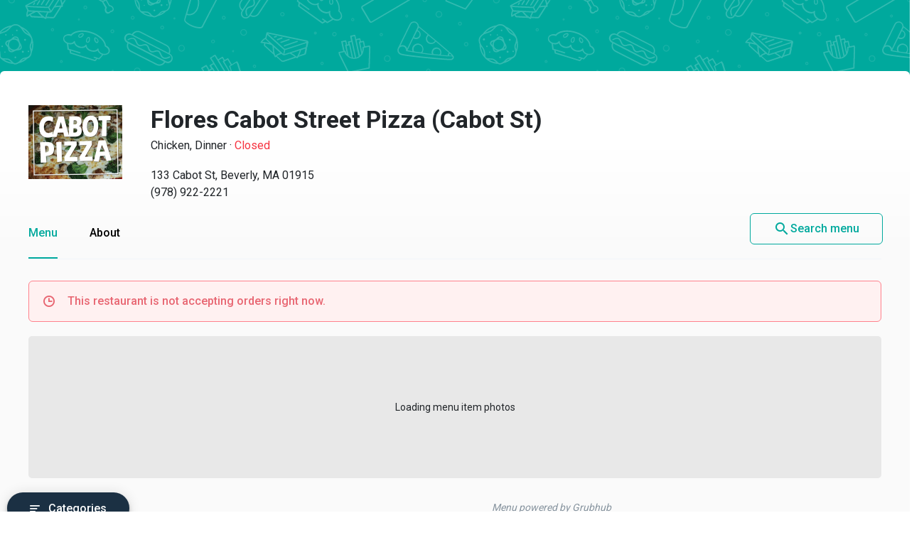

--- FILE ---
content_type: text/html
request_url: https://menupages.com/flores-cabot-street-pizza/133-cabot-st-beverly
body_size: 102198
content:
<!DOCTYPE html>
<html lang="en" data-vue-meta-server-rendered>

<head>
  <title data-vue-meta="true">Flores Cabot Street Pizza Menu - Beverly, MA Restaurant</title>
  <meta http-equiv="X-UA-Compatible" content="IE=edge">
  <meta charset="utf-8">
  <meta name="viewport" content="width=device-width, initial-scale=1, minimal-ui">
  <meta data-vue-meta="true" name="theme-color" content="#00a99d"/><meta data-vue-meta="true" name="description" content="Menu, hours, photos, and more for Flores Cabot Street Pizza located at 133 Cabot St, Beverly, MA, 01915-5144, offering Pizza, Dinner, Sandwiches and Lunch Specials. View the menu for Flores Cabot Street Pizza on MenuPages and find your next meal ..."/>
  <link data-vue-meta="true" rel="shortcut icon" type="image/x-icon" href="/favicon-f37b558582d7143701202184de7ff5da.ico"/><link data-vue-meta="true" rel="canonical" href="https://menupages.com/flores-cabot-street-pizza/133-cabot-st-beverly"/><link data-vue-meta="true" rel="preconnect" href="https://www.google-analytics.com"/><link data-vue-meta="true" rel="preconnect" href="https://www.googletagmanager.com"/><link data-vue-meta="true" rel="preconnect" href="https://fonts.googleapis.com"/>

  <script>
      window.dataLayer = window.dataLayer || [];
  </script>

  <script>
    //Optimize plug-in
    (function(i,s,o,g,r,a,m){i['GoogleAnalyticsObject']=r;i[r]=i[r]||function(){
    (i[r].q=i[r].q||[]).push(arguments)},i[r].l=1*new Date();a=s.createElement(o),
    m=s.getElementsByTagName(o)[0];a.async=1;a.src=g;m.parentNode.insertBefore(a,m)
    })(window,document,'script','https://www.google-analytics.com/analytics.js','ga');

    //Analytics tracker, needs to match the Analytics GTM settings
    ga('create', {
      trackingId: 'UA-1254261-8',
      cookieDomain: 'auto',
      name: 'menupages_singlepageapp_tracker'
    });
    
    ga('menupages_singlepageapp_tracker.require', 'GTM-K9PPLQ5');
    window.ABTestingStatus = 'optimize enabled';
  </script>

  <link href='https://fonts.googleapis.com/css?family=Roboto:300,400,500,700|Material+Icons' rel="stylesheet">
  <style data-vue-meta="true" type="text/css" id="vuetify-theme-stylesheet">a { color: #00a99d; }
.primary {
  background-color: #00a99d !important;
  border-color: #00a99d !important;
}
.primary--text {
  color: #00a99d !important;
}
.primary--text input,
.primary--text textarea {
  caret-color: #00a99d !important;
}
.primary--after::after {
  background: #00a99d !important;
}
.primary.lighten-5 {
  background-color: #baffff !important;
  border-color: #baffff !important;
}
.primary--text.text--lighten-5 {
  color: #baffff !important;
}
.primary--text.text--lighten-5 input,
.primary--text.text--lighten-5 textarea {
  caret-color: #baffff !important;
}
.primary.lighten-5--after::after {
  background: #baffff !important;
}
.primary.lighten-4 {
  background-color: #9cffff !important;
  border-color: #9cffff !important;
}
.primary--text.text--lighten-4 {
  color: #9cffff !important;
}
.primary--text.text--lighten-4 input,
.primary--text.text--lighten-4 textarea {
  caret-color: #9cffff !important;
}
.primary.lighten-4--after::after {
  background: #9cffff !important;
}
.primary.lighten-3 {
  background-color: #7efef0 !important;
  border-color: #7efef0 !important;
}
.primary--text.text--lighten-3 {
  color: #7efef0 !important;
}
.primary--text.text--lighten-3 input,
.primary--text.text--lighten-3 textarea {
  caret-color: #7efef0 !important;
}
.primary.lighten-3--after::after {
  background: #7efef0 !important;
}
.primary.lighten-2 {
  background-color: #5ee1d3 !important;
  border-color: #5ee1d3 !important;
}
.primary--text.text--lighten-2 {
  color: #5ee1d3 !important;
}
.primary--text.text--lighten-2 input,
.primary--text.text--lighten-2 textarea {
  caret-color: #5ee1d3 !important;
}
.primary.lighten-2--after::after {
  background: #5ee1d3 !important;
}
.primary.lighten-1 {
  background-color: #3cc5b8 !important;
  border-color: #3cc5b8 !important;
}
.primary--text.text--lighten-1 {
  color: #3cc5b8 !important;
}
.primary--text.text--lighten-1 input,
.primary--text.text--lighten-1 textarea {
  caret-color: #3cc5b8 !important;
}
.primary.lighten-1--after::after {
  background: #3cc5b8 !important;
}
.primary.darken-1 {
  background-color: #008e83 !important;
  border-color: #008e83 !important;
}
.primary--text.text--darken-1 {
  color: #008e83 !important;
}
.primary--text.text--darken-1 input,
.primary--text.text--darken-1 textarea {
  caret-color: #008e83 !important;
}
.primary.darken-1--after::after {
  background: #008e83 !important;
}
.primary.darken-2 {
  background-color: #00746a !important;
  border-color: #00746a !important;
}
.primary--text.text--darken-2 {
  color: #00746a !important;
}
.primary--text.text--darken-2 input,
.primary--text.text--darken-2 textarea {
  caret-color: #00746a !important;
}
.primary.darken-2--after::after {
  background: #00746a !important;
}
.primary.darken-3 {
  background-color: #005b52 !important;
  border-color: #005b52 !important;
}
.primary--text.text--darken-3 {
  color: #005b52 !important;
}
.primary--text.text--darken-3 input,
.primary--text.text--darken-3 textarea {
  caret-color: #005b52 !important;
}
.primary.darken-3--after::after {
  background: #005b52 !important;
}
.primary.darken-4 {
  background-color: #00423b !important;
  border-color: #00423b !important;
}
.primary--text.text--darken-4 {
  color: #00423b !important;
}
.primary--text.text--darken-4 input,
.primary--text.text--darken-4 textarea {
  caret-color: #00423b !important;
}
.primary.darken-4--after::after {
  background: #00423b !important;
}
.secondary {
  background-color: #424242 !important;
  border-color: #424242 !important;
}
.secondary--text {
  color: #424242 !important;
}
.secondary--text input,
.secondary--text textarea {
  caret-color: #424242 !important;
}
.secondary--after::after {
  background: #424242 !important;
}
.secondary.lighten-5 {
  background-color: #c1c1c1 !important;
  border-color: #c1c1c1 !important;
}
.secondary--text.text--lighten-5 {
  color: #c1c1c1 !important;
}
.secondary--text.text--lighten-5 input,
.secondary--text.text--lighten-5 textarea {
  caret-color: #c1c1c1 !important;
}
.secondary.lighten-5--after::after {
  background: #c1c1c1 !important;
}
.secondary.lighten-4 {
  background-color: #a6a6a6 !important;
  border-color: #a6a6a6 !important;
}
.secondary--text.text--lighten-4 {
  color: #a6a6a6 !important;
}
.secondary--text.text--lighten-4 input,
.secondary--text.text--lighten-4 textarea {
  caret-color: #a6a6a6 !important;
}
.secondary.lighten-4--after::after {
  background: #a6a6a6 !important;
}
.secondary.lighten-3 {
  background-color: #8b8b8b !important;
  border-color: #8b8b8b !important;
}
.secondary--text.text--lighten-3 {
  color: #8b8b8b !important;
}
.secondary--text.text--lighten-3 input,
.secondary--text.text--lighten-3 textarea {
  caret-color: #8b8b8b !important;
}
.secondary.lighten-3--after::after {
  background: #8b8b8b !important;
}
.secondary.lighten-2 {
  background-color: #727272 !important;
  border-color: #727272 !important;
}
.secondary--text.text--lighten-2 {
  color: #727272 !important;
}
.secondary--text.text--lighten-2 input,
.secondary--text.text--lighten-2 textarea {
  caret-color: #727272 !important;
}
.secondary.lighten-2--after::after {
  background: #727272 !important;
}
.secondary.lighten-1 {
  background-color: #595959 !important;
  border-color: #595959 !important;
}
.secondary--text.text--lighten-1 {
  color: #595959 !important;
}
.secondary--text.text--lighten-1 input,
.secondary--text.text--lighten-1 textarea {
  caret-color: #595959 !important;
}
.secondary.lighten-1--after::after {
  background: #595959 !important;
}
.secondary.darken-1 {
  background-color: #2c2c2c !important;
  border-color: #2c2c2c !important;
}
.secondary--text.text--darken-1 {
  color: #2c2c2c !important;
}
.secondary--text.text--darken-1 input,
.secondary--text.text--darken-1 textarea {
  caret-color: #2c2c2c !important;
}
.secondary.darken-1--after::after {
  background: #2c2c2c !important;
}
.secondary.darken-2 {
  background-color: #171717 !important;
  border-color: #171717 !important;
}
.secondary--text.text--darken-2 {
  color: #171717 !important;
}
.secondary--text.text--darken-2 input,
.secondary--text.text--darken-2 textarea {
  caret-color: #171717 !important;
}
.secondary.darken-2--after::after {
  background: #171717 !important;
}
.secondary.darken-3 {
  background-color: #000000 !important;
  border-color: #000000 !important;
}
.secondary--text.text--darken-3 {
  color: #000000 !important;
}
.secondary--text.text--darken-3 input,
.secondary--text.text--darken-3 textarea {
  caret-color: #000000 !important;
}
.secondary.darken-3--after::after {
  background: #000000 !important;
}
.secondary.darken-4 {
  background-color: #000000 !important;
  border-color: #000000 !important;
}
.secondary--text.text--darken-4 {
  color: #000000 !important;
}
.secondary--text.text--darken-4 input,
.secondary--text.text--darken-4 textarea {
  caret-color: #000000 !important;
}
.secondary.darken-4--after::after {
  background: #000000 !important;
}
.accent {
  background-color: #00a99d !important;
  border-color: #00a99d !important;
}
.accent--text {
  color: #00a99d !important;
}
.accent--text input,
.accent--text textarea {
  caret-color: #00a99d !important;
}
.accent--after::after {
  background: #00a99d !important;
}
.accent.lighten-5 {
  background-color: #baffff !important;
  border-color: #baffff !important;
}
.accent--text.text--lighten-5 {
  color: #baffff !important;
}
.accent--text.text--lighten-5 input,
.accent--text.text--lighten-5 textarea {
  caret-color: #baffff !important;
}
.accent.lighten-5--after::after {
  background: #baffff !important;
}
.accent.lighten-4 {
  background-color: #9cffff !important;
  border-color: #9cffff !important;
}
.accent--text.text--lighten-4 {
  color: #9cffff !important;
}
.accent--text.text--lighten-4 input,
.accent--text.text--lighten-4 textarea {
  caret-color: #9cffff !important;
}
.accent.lighten-4--after::after {
  background: #9cffff !important;
}
.accent.lighten-3 {
  background-color: #7efef0 !important;
  border-color: #7efef0 !important;
}
.accent--text.text--lighten-3 {
  color: #7efef0 !important;
}
.accent--text.text--lighten-3 input,
.accent--text.text--lighten-3 textarea {
  caret-color: #7efef0 !important;
}
.accent.lighten-3--after::after {
  background: #7efef0 !important;
}
.accent.lighten-2 {
  background-color: #5ee1d3 !important;
  border-color: #5ee1d3 !important;
}
.accent--text.text--lighten-2 {
  color: #5ee1d3 !important;
}
.accent--text.text--lighten-2 input,
.accent--text.text--lighten-2 textarea {
  caret-color: #5ee1d3 !important;
}
.accent.lighten-2--after::after {
  background: #5ee1d3 !important;
}
.accent.lighten-1 {
  background-color: #3cc5b8 !important;
  border-color: #3cc5b8 !important;
}
.accent--text.text--lighten-1 {
  color: #3cc5b8 !important;
}
.accent--text.text--lighten-1 input,
.accent--text.text--lighten-1 textarea {
  caret-color: #3cc5b8 !important;
}
.accent.lighten-1--after::after {
  background: #3cc5b8 !important;
}
.accent.darken-1 {
  background-color: #008e83 !important;
  border-color: #008e83 !important;
}
.accent--text.text--darken-1 {
  color: #008e83 !important;
}
.accent--text.text--darken-1 input,
.accent--text.text--darken-1 textarea {
  caret-color: #008e83 !important;
}
.accent.darken-1--after::after {
  background: #008e83 !important;
}
.accent.darken-2 {
  background-color: #00746a !important;
  border-color: #00746a !important;
}
.accent--text.text--darken-2 {
  color: #00746a !important;
}
.accent--text.text--darken-2 input,
.accent--text.text--darken-2 textarea {
  caret-color: #00746a !important;
}
.accent.darken-2--after::after {
  background: #00746a !important;
}
.accent.darken-3 {
  background-color: #005b52 !important;
  border-color: #005b52 !important;
}
.accent--text.text--darken-3 {
  color: #005b52 !important;
}
.accent--text.text--darken-3 input,
.accent--text.text--darken-3 textarea {
  caret-color: #005b52 !important;
}
.accent.darken-3--after::after {
  background: #005b52 !important;
}
.accent.darken-4 {
  background-color: #00423b !important;
  border-color: #00423b !important;
}
.accent--text.text--darken-4 {
  color: #00423b !important;
}
.accent--text.text--darken-4 input,
.accent--text.text--darken-4 textarea {
  caret-color: #00423b !important;
}
.accent.darken-4--after::after {
  background: #00423b !important;
}
.error {
  background-color: #ff5252 !important;
  border-color: #ff5252 !important;
}
.error--text {
  color: #ff5252 !important;
}
.error--text input,
.error--text textarea {
  caret-color: #ff5252 !important;
}
.error--after::after {
  background: #ff5252 !important;
}
.info {
  background-color: #2196f3 !important;
  border-color: #2196f3 !important;
}
.info--text {
  color: #2196f3 !important;
}
.info--text input,
.info--text textarea {
  caret-color: #2196f3 !important;
}
.info--after::after {
  background: #2196f3 !important;
}
.success {
  background-color: #4caf50 !important;
  border-color: #4caf50 !important;
}
.success--text {
  color: #4caf50 !important;
}
.success--text input,
.success--text textarea {
  caret-color: #4caf50 !important;
}
.success--after::after {
  background: #4caf50 !important;
}
.warning {
  background-color: #ffc107 !important;
  border-color: #ffc107 !important;
}
.warning--text {
  color: #ffc107 !important;
}
.warning--text input,
.warning--text textarea {
  caret-color: #ffc107 !important;
}
.warning--after::after {
  background: #ffc107 !important;
}</style>
  <style data-vue-ssr-id="3aec9089:0 2e218cc2:0 bd40d4fa:0 71d337f6:0 e4b58690:0 4abe7ada:0 5ecea2b8:0 293995b8:0 9aaafa50:0 3b2cc7da:0 57003b38:0 4a5efe38:0 79a23b90:0 46816b75:0 2b8ce0c0:0 02da390f:0 110ac8ba:0 19b2cd70:0 18dabd75:0 dcc9f936:0 7662a2c5:0 58cd13db:0 bd065f78:0 f6ae9a86:0 104efb96:0 0b0e4d0b:0 050e4162:0 63d661f4:0">/*!
 * Bootstrap Grid v4.0.0 (https://getbootstrap.com)
 * Copyright 2011-2018 The Bootstrap Authors
 * Copyright 2011-2018 Twitter, Inc.
 * Licensed under MIT (https://github.com/twbs/bootstrap/blob/master/LICENSE)
 */@-ms-viewport{width:device-width}html{box-sizing:border-box;-ms-overflow-style:scrollbar}*,:after,:before{box-sizing:inherit}.row{display:-webkit-box;display:-ms-flexbox;display:flex;-ms-flex-wrap:wrap;flex-wrap:wrap}.no-gutters,.row{margin-right:0;margin-left:0}.no-gutters>.col,.no-gutters>[class*=col-]{padding-right:0;padding-left:0}.col,.col-1,.col-2,.col-3,.col-4,.col-5,.col-6,.col-7,.col-8,.col-9,.col-10,.col-11,.col-12,.col-auto,.col-md,.col-md-1,.col-md-2,.col-md-3,.col-md-4,.col-md-5,.col-md-6,.col-md-7,.col-md-8,.col-md-9,.col-md-10,.col-md-11,.col-md-12,.col-md-auto,.col-sm,.col-sm-1,.col-sm-2,.col-sm-3,.col-sm-4,.col-sm-5,.col-sm-6,.col-sm-7,.col-sm-8,.col-sm-9,.col-sm-10,.col-sm-11,.col-sm-12,.col-sm-auto{position:relative;width:100%;min-height:1px;padding-right:15px;padding-left:15px}.col{-ms-flex-preferred-size:0;flex-basis:0;-webkit-box-flex:1;-ms-flex-positive:1;flex-grow:1;max-width:100%}.col-1{-ms-flex:0 0 8.333333%;flex:0 0 8.333333%;max-width:8.333333%}.col-1,.col-2{-webkit-box-flex:0}.col-2{-ms-flex:0 0 16.666667%;flex:0 0 16.666667%;max-width:16.666667%}.col-3{-ms-flex:0 0 25%;flex:0 0 25%;max-width:25%}.col-3,.col-4{-webkit-box-flex:0}.col-4{-ms-flex:0 0 33.333333%;flex:0 0 33.333333%;max-width:33.333333%}.col-5{-ms-flex:0 0 41.666667%;flex:0 0 41.666667%;max-width:41.666667%}.col-5,.col-6{-webkit-box-flex:0}.col-6{-ms-flex:0 0 50%;flex:0 0 50%;max-width:50%}.col-7{-ms-flex:0 0 58.333333%;flex:0 0 58.333333%;max-width:58.333333%}.col-7,.col-8{-webkit-box-flex:0}.col-8{-ms-flex:0 0 66.666667%;flex:0 0 66.666667%;max-width:66.666667%}.col-9{-ms-flex:0 0 75%;flex:0 0 75%;max-width:75%}.col-9,.col-10{-webkit-box-flex:0}.col-10{-ms-flex:0 0 83.333333%;flex:0 0 83.333333%;max-width:83.333333%}.col-11{-ms-flex:0 0 91.666667%;flex:0 0 91.666667%;max-width:91.666667%}.col-11,.col-12{-webkit-box-flex:0}.col-12{-ms-flex:0 0 100%;flex:0 0 100%;max-width:100%}@media (min-width:576px){.col-sm{-ms-flex-preferred-size:0;flex-basis:0;-webkit-box-flex:1;-ms-flex-positive:1;flex-grow:1;max-width:100%}.col-sm-1{-webkit-box-flex:0;-ms-flex:0 0 8.333333%;flex:0 0 8.333333%;max-width:8.333333%}.col-sm-2{-webkit-box-flex:0;-ms-flex:0 0 16.666667%;flex:0 0 16.666667%;max-width:16.666667%}.col-sm-3{-webkit-box-flex:0;-ms-flex:0 0 25%;flex:0 0 25%;max-width:25%}.col-sm-4{-webkit-box-flex:0;-ms-flex:0 0 33.333333%;flex:0 0 33.333333%;max-width:33.333333%}.col-sm-5{-webkit-box-flex:0;-ms-flex:0 0 41.666667%;flex:0 0 41.666667%;max-width:41.666667%}.col-sm-6{-webkit-box-flex:0;-ms-flex:0 0 50%;flex:0 0 50%;max-width:50%}.col-sm-7{-webkit-box-flex:0;-ms-flex:0 0 58.333333%;flex:0 0 58.333333%;max-width:58.333333%}.col-sm-8{-webkit-box-flex:0;-ms-flex:0 0 66.666667%;flex:0 0 66.666667%;max-width:66.666667%}.col-sm-9{-webkit-box-flex:0;-ms-flex:0 0 75%;flex:0 0 75%;max-width:75%}.col-sm-10{-webkit-box-flex:0;-ms-flex:0 0 83.333333%;flex:0 0 83.333333%;max-width:83.333333%}.col-sm-11{-webkit-box-flex:0;-ms-flex:0 0 91.666667%;flex:0 0 91.666667%;max-width:91.666667%}.col-sm-12{-webkit-box-flex:0;-ms-flex:0 0 100%;flex:0 0 100%;max-width:100%}}@media (min-width:769px){.col-md{-ms-flex-preferred-size:0;flex-basis:0;-webkit-box-flex:1;-ms-flex-positive:1;flex-grow:1;max-width:100%}.col-md-1{-webkit-box-flex:0;-ms-flex:0 0 8.333333%;flex:0 0 8.333333%;max-width:8.333333%}.col-md-2{-webkit-box-flex:0;-ms-flex:0 0 16.666667%;flex:0 0 16.666667%;max-width:16.666667%}.col-md-3{-webkit-box-flex:0;-ms-flex:0 0 25%;flex:0 0 25%;max-width:25%}.col-md-4{-webkit-box-flex:0;-ms-flex:0 0 33.333333%;flex:0 0 33.333333%;max-width:33.333333%}.col-md-5{-webkit-box-flex:0;-ms-flex:0 0 41.666667%;flex:0 0 41.666667%;max-width:41.666667%}.col-md-6{-webkit-box-flex:0;-ms-flex:0 0 50%;flex:0 0 50%;max-width:50%}.col-md-7{-webkit-box-flex:0;-ms-flex:0 0 58.333333%;flex:0 0 58.333333%;max-width:58.333333%}.col-md-8{-webkit-box-flex:0;-ms-flex:0 0 66.666667%;flex:0 0 66.666667%;max-width:66.666667%}.col-md-9{-webkit-box-flex:0;-ms-flex:0 0 75%;flex:0 0 75%;max-width:75%}.col-md-10{-webkit-box-flex:0;-ms-flex:0 0 83.333333%;flex:0 0 83.333333%;max-width:83.333333%}.col-md-11{-webkit-box-flex:0;-ms-flex:0 0 91.666667%;flex:0 0 91.666667%;max-width:91.666667%}.col-md-12{-webkit-box-flex:0;-ms-flex:0 0 100%;flex:0 0 100%;max-width:100%}}.d-none{display:none!important}.d-block{display:block!important}.d-flex{display:-webkit-box!important;display:-ms-flexbox!important;display:flex!important}@media (min-width:769px){.d-md-none{display:none!important}.d-md-block{display:block!important}}.flex-nowrap{-ms-flex-wrap:nowrap!important;flex-wrap:nowrap!important}.justify-content-between{-webkit-box-pack:justify!important;-ms-flex-pack:justify!important;justify-content:space-between!important}.align-items-center{-webkit-box-align:center!important;-ms-flex-align:center!important;align-items:center!important}.justify-content-center{-webkit-box-pack:center!important;-ms-flex-pack:center!important;justify-content:center!important}
@-moz-keyframes shake{59%{margin-left:0}60%,80%{margin-left:2px}70%,90%{margin-left:-2px}}@-webkit-keyframes shake{59%{margin-left:0}60%,80%{margin-left:2px}70%,90%{margin-left:-2px}}@-o-keyframes shake{59%{margin-left:0}60%,80%{margin-left:2px}70%,90%{margin-left:-2px}}@keyframes shake{59%{margin-left:0}60%,80%{margin-left:2px}70%,90%{margin-left:-2px}}.black{background-color:#000!important;border-color:#000!important}.black--text{color:#000!important}.black--text input,.black--text textarea{caret-color:#000!important}.black--after:after{background:#000!important}.white{background-color:#fff!important;border-color:#fff!important}.white--text{color:#fff!important}.white--text input,.white--text textarea{caret-color:#fff!important}.white--after:after{background:#fff!important}.transparent{background-color:transparent!important;border-color:transparent!important}.transparent--text{color:transparent!important}.transparent--text input,.transparent--text textarea{caret-color:transparent!important}.transparent--after:after{background:transparent!important}.red{background-color:#f44336!important;border-color:#f44336!important}.red--text{color:#f44336!important}.red--text input,.red--text textarea{caret-color:#f44336!important}.red--after:after{background:#f44336!important}.red.lighten-5{border-color:#ffebee!important}.red.lighten-5,.red.lighten-5--after:after{background-color:#ffebee!important}.red--text.text--lighten-5{color:#ffebee!important}.red--text.text--lighten-5 input,.red--text.text--lighten-5 textarea{caret-color:#ffebee!important}.red.lighten-4{border-color:#ffcdd2!important}.red.lighten-4,.red.lighten-4--after:after{background-color:#ffcdd2!important}.red--text.text--lighten-4{color:#ffcdd2!important}.red--text.text--lighten-4 input,.red--text.text--lighten-4 textarea{caret-color:#ffcdd2!important}.red.lighten-3{border-color:#ef9a9a!important}.red.lighten-3,.red.lighten-3--after:after{background-color:#ef9a9a!important}.red--text.text--lighten-3{color:#ef9a9a!important}.red--text.text--lighten-3 input,.red--text.text--lighten-3 textarea{caret-color:#ef9a9a!important}.red.lighten-2{border-color:#e57373!important}.red.lighten-2,.red.lighten-2--after:after{background-color:#e57373!important}.red--text.text--lighten-2{color:#e57373!important}.red--text.text--lighten-2 input,.red--text.text--lighten-2 textarea{caret-color:#e57373!important}.red.lighten-1{border-color:#ef5350!important}.red.lighten-1,.red.lighten-1--after:after{background-color:#ef5350!important}.red--text.text--lighten-1{color:#ef5350!important}.red--text.text--lighten-1 input,.red--text.text--lighten-1 textarea{caret-color:#ef5350!important}.red.darken-1{border-color:#e53935!important}.red.darken-1,.red.darken-1--after:after{background-color:#e53935!important}.red--text.text--darken-1{color:#e53935!important}.red--text.text--darken-1 input,.red--text.text--darken-1 textarea{caret-color:#e53935!important}.red.darken-2{border-color:#d32f2f!important}.red.darken-2,.red.darken-2--after:after{background-color:#d32f2f!important}.red--text.text--darken-2{color:#d32f2f!important}.red--text.text--darken-2 input,.red--text.text--darken-2 textarea{caret-color:#d32f2f!important}.red.darken-3{border-color:#c62828!important}.red.darken-3,.red.darken-3--after:after{background-color:#c62828!important}.red--text.text--darken-3{color:#c62828!important}.red--text.text--darken-3 input,.red--text.text--darken-3 textarea{caret-color:#c62828!important}.red.darken-4{border-color:#b71c1c!important}.red.darken-4,.red.darken-4--after:after{background-color:#b71c1c!important}.red--text.text--darken-4{color:#b71c1c!important}.red--text.text--darken-4 input,.red--text.text--darken-4 textarea{caret-color:#b71c1c!important}.red.accent-1{border-color:#ff8a80!important}.red.accent-1,.red.accent-1--after:after{background-color:#ff8a80!important}.red--text.text--accent-1{color:#ff8a80!important}.red--text.text--accent-1 input,.red--text.text--accent-1 textarea{caret-color:#ff8a80!important}.red.accent-2{border-color:#ff5252!important}.red.accent-2,.red.accent-2--after:after{background-color:#ff5252!important}.red--text.text--accent-2{color:#ff5252!important}.red--text.text--accent-2 input,.red--text.text--accent-2 textarea{caret-color:#ff5252!important}.red.accent-3{border-color:#ff1744!important}.red.accent-3,.red.accent-3--after:after{background-color:#ff1744!important}.red--text.text--accent-3{color:#ff1744!important}.red--text.text--accent-3 input,.red--text.text--accent-3 textarea{caret-color:#ff1744!important}.red.accent-4{border-color:#d50000!important}.red.accent-4,.red.accent-4--after:after{background-color:#d50000!important}.red--text.text--accent-4{color:#d50000!important}.red--text.text--accent-4 input,.red--text.text--accent-4 textarea{caret-color:#d50000!important}.pink{background-color:#e91e63!important;border-color:#e91e63!important}.pink--text{color:#e91e63!important}.pink--text input,.pink--text textarea{caret-color:#e91e63!important}.pink--after:after{background:#e91e63!important}.pink.lighten-5{border-color:#fce4ec!important}.pink.lighten-5,.pink.lighten-5--after:after{background-color:#fce4ec!important}.pink--text.text--lighten-5{color:#fce4ec!important}.pink--text.text--lighten-5 input,.pink--text.text--lighten-5 textarea{caret-color:#fce4ec!important}.pink.lighten-4{border-color:#f8bbd0!important}.pink.lighten-4,.pink.lighten-4--after:after{background-color:#f8bbd0!important}.pink--text.text--lighten-4{color:#f8bbd0!important}.pink--text.text--lighten-4 input,.pink--text.text--lighten-4 textarea{caret-color:#f8bbd0!important}.pink.lighten-3{border-color:#f48fb1!important}.pink.lighten-3,.pink.lighten-3--after:after{background-color:#f48fb1!important}.pink--text.text--lighten-3{color:#f48fb1!important}.pink--text.text--lighten-3 input,.pink--text.text--lighten-3 textarea{caret-color:#f48fb1!important}.pink.lighten-2{border-color:#f06292!important}.pink.lighten-2,.pink.lighten-2--after:after{background-color:#f06292!important}.pink--text.text--lighten-2{color:#f06292!important}.pink--text.text--lighten-2 input,.pink--text.text--lighten-2 textarea{caret-color:#f06292!important}.pink.lighten-1{border-color:#ec407a!important}.pink.lighten-1,.pink.lighten-1--after:after{background-color:#ec407a!important}.pink--text.text--lighten-1{color:#ec407a!important}.pink--text.text--lighten-1 input,.pink--text.text--lighten-1 textarea{caret-color:#ec407a!important}.pink.darken-1{border-color:#d81b60!important}.pink.darken-1,.pink.darken-1--after:after{background-color:#d81b60!important}.pink--text.text--darken-1{color:#d81b60!important}.pink--text.text--darken-1 input,.pink--text.text--darken-1 textarea{caret-color:#d81b60!important}.pink.darken-2{border-color:#c2185b!important}.pink.darken-2,.pink.darken-2--after:after{background-color:#c2185b!important}.pink--text.text--darken-2{color:#c2185b!important}.pink--text.text--darken-2 input,.pink--text.text--darken-2 textarea{caret-color:#c2185b!important}.pink.darken-3{border-color:#ad1457!important}.pink.darken-3,.pink.darken-3--after:after{background-color:#ad1457!important}.pink--text.text--darken-3{color:#ad1457!important}.pink--text.text--darken-3 input,.pink--text.text--darken-3 textarea{caret-color:#ad1457!important}.pink.darken-4{border-color:#880e4f!important}.pink.darken-4,.pink.darken-4--after:after{background-color:#880e4f!important}.pink--text.text--darken-4{color:#880e4f!important}.pink--text.text--darken-4 input,.pink--text.text--darken-4 textarea{caret-color:#880e4f!important}.pink.accent-1{border-color:#ff80ab!important}.pink.accent-1,.pink.accent-1--after:after{background-color:#ff80ab!important}.pink--text.text--accent-1{color:#ff80ab!important}.pink--text.text--accent-1 input,.pink--text.text--accent-1 textarea{caret-color:#ff80ab!important}.pink.accent-2{border-color:#ff4081!important}.pink.accent-2,.pink.accent-2--after:after{background-color:#ff4081!important}.pink--text.text--accent-2{color:#ff4081!important}.pink--text.text--accent-2 input,.pink--text.text--accent-2 textarea{caret-color:#ff4081!important}.pink.accent-3{border-color:#f50057!important}.pink.accent-3,.pink.accent-3--after:after{background-color:#f50057!important}.pink--text.text--accent-3{color:#f50057!important}.pink--text.text--accent-3 input,.pink--text.text--accent-3 textarea{caret-color:#f50057!important}.pink.accent-4{border-color:#c51162!important}.pink.accent-4,.pink.accent-4--after:after{background-color:#c51162!important}.pink--text.text--accent-4{color:#c51162!important}.pink--text.text--accent-4 input,.pink--text.text--accent-4 textarea{caret-color:#c51162!important}.purple{background-color:#9c27b0!important;border-color:#9c27b0!important}.purple--text{color:#9c27b0!important}.purple--text input,.purple--text textarea{caret-color:#9c27b0!important}.purple--after:after{background:#9c27b0!important}.purple.lighten-5{border-color:#f3e5f5!important}.purple.lighten-5,.purple.lighten-5--after:after{background-color:#f3e5f5!important}.purple--text.text--lighten-5{color:#f3e5f5!important}.purple--text.text--lighten-5 input,.purple--text.text--lighten-5 textarea{caret-color:#f3e5f5!important}.purple.lighten-4{border-color:#e1bee7!important}.purple.lighten-4,.purple.lighten-4--after:after{background-color:#e1bee7!important}.purple--text.text--lighten-4{color:#e1bee7!important}.purple--text.text--lighten-4 input,.purple--text.text--lighten-4 textarea{caret-color:#e1bee7!important}.purple.lighten-3{border-color:#ce93d8!important}.purple.lighten-3,.purple.lighten-3--after:after{background-color:#ce93d8!important}.purple--text.text--lighten-3{color:#ce93d8!important}.purple--text.text--lighten-3 input,.purple--text.text--lighten-3 textarea{caret-color:#ce93d8!important}.purple.lighten-2{border-color:#ba68c8!important}.purple.lighten-2,.purple.lighten-2--after:after{background-color:#ba68c8!important}.purple--text.text--lighten-2{color:#ba68c8!important}.purple--text.text--lighten-2 input,.purple--text.text--lighten-2 textarea{caret-color:#ba68c8!important}.purple.lighten-1{border-color:#ab47bc!important}.purple.lighten-1,.purple.lighten-1--after:after{background-color:#ab47bc!important}.purple--text.text--lighten-1{color:#ab47bc!important}.purple--text.text--lighten-1 input,.purple--text.text--lighten-1 textarea{caret-color:#ab47bc!important}.purple.darken-1{border-color:#8e24aa!important}.purple.darken-1,.purple.darken-1--after:after{background-color:#8e24aa!important}.purple--text.text--darken-1{color:#8e24aa!important}.purple--text.text--darken-1 input,.purple--text.text--darken-1 textarea{caret-color:#8e24aa!important}.purple.darken-2{border-color:#7b1fa2!important}.purple.darken-2,.purple.darken-2--after:after{background-color:#7b1fa2!important}.purple--text.text--darken-2{color:#7b1fa2!important}.purple--text.text--darken-2 input,.purple--text.text--darken-2 textarea{caret-color:#7b1fa2!important}.purple.darken-3{border-color:#6a1b9a!important}.purple.darken-3,.purple.darken-3--after:after{background-color:#6a1b9a!important}.purple--text.text--darken-3{color:#6a1b9a!important}.purple--text.text--darken-3 input,.purple--text.text--darken-3 textarea{caret-color:#6a1b9a!important}.purple.darken-4{border-color:#4a148c!important}.purple.darken-4,.purple.darken-4--after:after{background-color:#4a148c!important}.purple--text.text--darken-4{color:#4a148c!important}.purple--text.text--darken-4 input,.purple--text.text--darken-4 textarea{caret-color:#4a148c!important}.purple.accent-1{border-color:#ea80fc!important}.purple.accent-1,.purple.accent-1--after:after{background-color:#ea80fc!important}.purple--text.text--accent-1{color:#ea80fc!important}.purple--text.text--accent-1 input,.purple--text.text--accent-1 textarea{caret-color:#ea80fc!important}.purple.accent-2{border-color:#e040fb!important}.purple.accent-2,.purple.accent-2--after:after{background-color:#e040fb!important}.purple--text.text--accent-2{color:#e040fb!important}.purple--text.text--accent-2 input,.purple--text.text--accent-2 textarea{caret-color:#e040fb!important}.purple.accent-3{border-color:#d500f9!important}.purple.accent-3,.purple.accent-3--after:after{background-color:#d500f9!important}.purple--text.text--accent-3{color:#d500f9!important}.purple--text.text--accent-3 input,.purple--text.text--accent-3 textarea{caret-color:#d500f9!important}.purple.accent-4{border-color:#a0f!important}.purple.accent-4,.purple.accent-4--after:after{background-color:#a0f!important}.purple--text.text--accent-4{color:#a0f!important}.purple--text.text--accent-4 input,.purple--text.text--accent-4 textarea{caret-color:#a0f!important}.deep-purple{background-color:#673ab7!important;border-color:#673ab7!important}.deep-purple--text{color:#673ab7!important}.deep-purple--text input,.deep-purple--text textarea{caret-color:#673ab7!important}.deep-purple--after:after{background:#673ab7!important}.deep-purple.lighten-5{border-color:#ede7f6!important}.deep-purple.lighten-5,.deep-purple.lighten-5--after:after{background-color:#ede7f6!important}.deep-purple--text.text--lighten-5{color:#ede7f6!important}.deep-purple--text.text--lighten-5 input,.deep-purple--text.text--lighten-5 textarea{caret-color:#ede7f6!important}.deep-purple.lighten-4{border-color:#d1c4e9!important}.deep-purple.lighten-4,.deep-purple.lighten-4--after:after{background-color:#d1c4e9!important}.deep-purple--text.text--lighten-4{color:#d1c4e9!important}.deep-purple--text.text--lighten-4 input,.deep-purple--text.text--lighten-4 textarea{caret-color:#d1c4e9!important}.deep-purple.lighten-3{border-color:#b39ddb!important}.deep-purple.lighten-3,.deep-purple.lighten-3--after:after{background-color:#b39ddb!important}.deep-purple--text.text--lighten-3{color:#b39ddb!important}.deep-purple--text.text--lighten-3 input,.deep-purple--text.text--lighten-3 textarea{caret-color:#b39ddb!important}.deep-purple.lighten-2{border-color:#9575cd!important}.deep-purple.lighten-2,.deep-purple.lighten-2--after:after{background-color:#9575cd!important}.deep-purple--text.text--lighten-2{color:#9575cd!important}.deep-purple--text.text--lighten-2 input,.deep-purple--text.text--lighten-2 textarea{caret-color:#9575cd!important}.deep-purple.lighten-1{border-color:#7e57c2!important}.deep-purple.lighten-1,.deep-purple.lighten-1--after:after{background-color:#7e57c2!important}.deep-purple--text.text--lighten-1{color:#7e57c2!important}.deep-purple--text.text--lighten-1 input,.deep-purple--text.text--lighten-1 textarea{caret-color:#7e57c2!important}.deep-purple.darken-1{border-color:#5e35b1!important}.deep-purple.darken-1,.deep-purple.darken-1--after:after{background-color:#5e35b1!important}.deep-purple--text.text--darken-1{color:#5e35b1!important}.deep-purple--text.text--darken-1 input,.deep-purple--text.text--darken-1 textarea{caret-color:#5e35b1!important}.deep-purple.darken-2{border-color:#512da8!important}.deep-purple.darken-2,.deep-purple.darken-2--after:after{background-color:#512da8!important}.deep-purple--text.text--darken-2{color:#512da8!important}.deep-purple--text.text--darken-2 input,.deep-purple--text.text--darken-2 textarea{caret-color:#512da8!important}.deep-purple.darken-3{border-color:#4527a0!important}.deep-purple.darken-3,.deep-purple.darken-3--after:after{background-color:#4527a0!important}.deep-purple--text.text--darken-3{color:#4527a0!important}.deep-purple--text.text--darken-3 input,.deep-purple--text.text--darken-3 textarea{caret-color:#4527a0!important}.deep-purple.darken-4{border-color:#311b92!important}.deep-purple.darken-4,.deep-purple.darken-4--after:after{background-color:#311b92!important}.deep-purple--text.text--darken-4{color:#311b92!important}.deep-purple--text.text--darken-4 input,.deep-purple--text.text--darken-4 textarea{caret-color:#311b92!important}.deep-purple.accent-1{border-color:#b388ff!important}.deep-purple.accent-1,.deep-purple.accent-1--after:after{background-color:#b388ff!important}.deep-purple--text.text--accent-1{color:#b388ff!important}.deep-purple--text.text--accent-1 input,.deep-purple--text.text--accent-1 textarea{caret-color:#b388ff!important}.deep-purple.accent-2{border-color:#7c4dff!important}.deep-purple.accent-2,.deep-purple.accent-2--after:after{background-color:#7c4dff!important}.deep-purple--text.text--accent-2{color:#7c4dff!important}.deep-purple--text.text--accent-2 input,.deep-purple--text.text--accent-2 textarea{caret-color:#7c4dff!important}.deep-purple.accent-3{border-color:#651fff!important}.deep-purple.accent-3,.deep-purple.accent-3--after:after{background-color:#651fff!important}.deep-purple--text.text--accent-3{color:#651fff!important}.deep-purple--text.text--accent-3 input,.deep-purple--text.text--accent-3 textarea{caret-color:#651fff!important}.deep-purple.accent-4{border-color:#6200ea!important}.deep-purple.accent-4,.deep-purple.accent-4--after:after{background-color:#6200ea!important}.deep-purple--text.text--accent-4{color:#6200ea!important}.deep-purple--text.text--accent-4 input,.deep-purple--text.text--accent-4 textarea{caret-color:#6200ea!important}.indigo{background-color:#3f51b5!important;border-color:#3f51b5!important}.indigo--text{color:#3f51b5!important}.indigo--text input,.indigo--text textarea{caret-color:#3f51b5!important}.indigo--after:after{background:#3f51b5!important}.indigo.lighten-5{border-color:#e8eaf6!important}.indigo.lighten-5,.indigo.lighten-5--after:after{background-color:#e8eaf6!important}.indigo--text.text--lighten-5{color:#e8eaf6!important}.indigo--text.text--lighten-5 input,.indigo--text.text--lighten-5 textarea{caret-color:#e8eaf6!important}.indigo.lighten-4{border-color:#c5cae9!important}.indigo.lighten-4,.indigo.lighten-4--after:after{background-color:#c5cae9!important}.indigo--text.text--lighten-4{color:#c5cae9!important}.indigo--text.text--lighten-4 input,.indigo--text.text--lighten-4 textarea{caret-color:#c5cae9!important}.indigo.lighten-3{border-color:#9fa8da!important}.indigo.lighten-3,.indigo.lighten-3--after:after{background-color:#9fa8da!important}.indigo--text.text--lighten-3{color:#9fa8da!important}.indigo--text.text--lighten-3 input,.indigo--text.text--lighten-3 textarea{caret-color:#9fa8da!important}.indigo.lighten-2{border-color:#7986cb!important}.indigo.lighten-2,.indigo.lighten-2--after:after{background-color:#7986cb!important}.indigo--text.text--lighten-2{color:#7986cb!important}.indigo--text.text--lighten-2 input,.indigo--text.text--lighten-2 textarea{caret-color:#7986cb!important}.indigo.lighten-1{border-color:#5c6bc0!important}.indigo.lighten-1,.indigo.lighten-1--after:after{background-color:#5c6bc0!important}.indigo--text.text--lighten-1{color:#5c6bc0!important}.indigo--text.text--lighten-1 input,.indigo--text.text--lighten-1 textarea{caret-color:#5c6bc0!important}.indigo.darken-1{border-color:#3949ab!important}.indigo.darken-1,.indigo.darken-1--after:after{background-color:#3949ab!important}.indigo--text.text--darken-1{color:#3949ab!important}.indigo--text.text--darken-1 input,.indigo--text.text--darken-1 textarea{caret-color:#3949ab!important}.indigo.darken-2{border-color:#303f9f!important}.indigo.darken-2,.indigo.darken-2--after:after{background-color:#303f9f!important}.indigo--text.text--darken-2{color:#303f9f!important}.indigo--text.text--darken-2 input,.indigo--text.text--darken-2 textarea{caret-color:#303f9f!important}.indigo.darken-3{border-color:#283593!important}.indigo.darken-3,.indigo.darken-3--after:after{background-color:#283593!important}.indigo--text.text--darken-3{color:#283593!important}.indigo--text.text--darken-3 input,.indigo--text.text--darken-3 textarea{caret-color:#283593!important}.indigo.darken-4{border-color:#1a237e!important}.indigo.darken-4,.indigo.darken-4--after:after{background-color:#1a237e!important}.indigo--text.text--darken-4{color:#1a237e!important}.indigo--text.text--darken-4 input,.indigo--text.text--darken-4 textarea{caret-color:#1a237e!important}.indigo.accent-1{border-color:#8c9eff!important}.indigo.accent-1,.indigo.accent-1--after:after{background-color:#8c9eff!important}.indigo--text.text--accent-1{color:#8c9eff!important}.indigo--text.text--accent-1 input,.indigo--text.text--accent-1 textarea{caret-color:#8c9eff!important}.indigo.accent-2{border-color:#536dfe!important}.indigo.accent-2,.indigo.accent-2--after:after{background-color:#536dfe!important}.indigo--text.text--accent-2{color:#536dfe!important}.indigo--text.text--accent-2 input,.indigo--text.text--accent-2 textarea{caret-color:#536dfe!important}.indigo.accent-3{border-color:#3d5afe!important}.indigo.accent-3,.indigo.accent-3--after:after{background-color:#3d5afe!important}.indigo--text.text--accent-3{color:#3d5afe!important}.indigo--text.text--accent-3 input,.indigo--text.text--accent-3 textarea{caret-color:#3d5afe!important}.indigo.accent-4{border-color:#304ffe!important}.indigo.accent-4,.indigo.accent-4--after:after{background-color:#304ffe!important}.indigo--text.text--accent-4{color:#304ffe!important}.indigo--text.text--accent-4 input,.indigo--text.text--accent-4 textarea{caret-color:#304ffe!important}.blue{background-color:#2196f3!important;border-color:#2196f3!important}.blue--text{color:#2196f3!important}.blue--text input,.blue--text textarea{caret-color:#2196f3!important}.blue--after:after{background:#2196f3!important}.blue.lighten-5{border-color:#e3f2fd!important}.blue.lighten-5,.blue.lighten-5--after:after{background-color:#e3f2fd!important}.blue--text.text--lighten-5{color:#e3f2fd!important}.blue--text.text--lighten-5 input,.blue--text.text--lighten-5 textarea{caret-color:#e3f2fd!important}.blue.lighten-4{border-color:#bbdefb!important}.blue.lighten-4,.blue.lighten-4--after:after{background-color:#bbdefb!important}.blue--text.text--lighten-4{color:#bbdefb!important}.blue--text.text--lighten-4 input,.blue--text.text--lighten-4 textarea{caret-color:#bbdefb!important}.blue.lighten-3{border-color:#90caf9!important}.blue.lighten-3,.blue.lighten-3--after:after{background-color:#90caf9!important}.blue--text.text--lighten-3{color:#90caf9!important}.blue--text.text--lighten-3 input,.blue--text.text--lighten-3 textarea{caret-color:#90caf9!important}.blue.lighten-2{border-color:#64b5f6!important}.blue.lighten-2,.blue.lighten-2--after:after{background-color:#64b5f6!important}.blue--text.text--lighten-2{color:#64b5f6!important}.blue--text.text--lighten-2 input,.blue--text.text--lighten-2 textarea{caret-color:#64b5f6!important}.blue.lighten-1{border-color:#42a5f5!important}.blue.lighten-1,.blue.lighten-1--after:after{background-color:#42a5f5!important}.blue--text.text--lighten-1{color:#42a5f5!important}.blue--text.text--lighten-1 input,.blue--text.text--lighten-1 textarea{caret-color:#42a5f5!important}.blue.darken-1{border-color:#1e88e5!important}.blue.darken-1,.blue.darken-1--after:after{background-color:#1e88e5!important}.blue--text.text--darken-1{color:#1e88e5!important}.blue--text.text--darken-1 input,.blue--text.text--darken-1 textarea{caret-color:#1e88e5!important}.blue.darken-2{border-color:#1976d2!important}.blue.darken-2,.blue.darken-2--after:after{background-color:#1976d2!important}.blue--text.text--darken-2{color:#1976d2!important}.blue--text.text--darken-2 input,.blue--text.text--darken-2 textarea{caret-color:#1976d2!important}.blue.darken-3{border-color:#1565c0!important}.blue.darken-3,.blue.darken-3--after:after{background-color:#1565c0!important}.blue--text.text--darken-3{color:#1565c0!important}.blue--text.text--darken-3 input,.blue--text.text--darken-3 textarea{caret-color:#1565c0!important}.blue.darken-4{border-color:#0d47a1!important}.blue.darken-4,.blue.darken-4--after:after{background-color:#0d47a1!important}.blue--text.text--darken-4{color:#0d47a1!important}.blue--text.text--darken-4 input,.blue--text.text--darken-4 textarea{caret-color:#0d47a1!important}.blue.accent-1{border-color:#82b1ff!important}.blue.accent-1,.blue.accent-1--after:after{background-color:#82b1ff!important}.blue--text.text--accent-1{color:#82b1ff!important}.blue--text.text--accent-1 input,.blue--text.text--accent-1 textarea{caret-color:#82b1ff!important}.blue.accent-2{border-color:#448aff!important}.blue.accent-2,.blue.accent-2--after:after{background-color:#448aff!important}.blue--text.text--accent-2{color:#448aff!important}.blue--text.text--accent-2 input,.blue--text.text--accent-2 textarea{caret-color:#448aff!important}.blue.accent-3{border-color:#2979ff!important}.blue.accent-3,.blue.accent-3--after:after{background-color:#2979ff!important}.blue--text.text--accent-3{color:#2979ff!important}.blue--text.text--accent-3 input,.blue--text.text--accent-3 textarea{caret-color:#2979ff!important}.blue.accent-4{border-color:#2962ff!important}.blue.accent-4,.blue.accent-4--after:after{background-color:#2962ff!important}.blue--text.text--accent-4{color:#2962ff!important}.blue--text.text--accent-4 input,.blue--text.text--accent-4 textarea{caret-color:#2962ff!important}.light-blue{background-color:#03a9f4!important;border-color:#03a9f4!important}.light-blue--text{color:#03a9f4!important}.light-blue--text input,.light-blue--text textarea{caret-color:#03a9f4!important}.light-blue--after:after{background:#03a9f4!important}.light-blue.lighten-5{border-color:#e1f5fe!important}.light-blue.lighten-5,.light-blue.lighten-5--after:after{background-color:#e1f5fe!important}.light-blue--text.text--lighten-5{color:#e1f5fe!important}.light-blue--text.text--lighten-5 input,.light-blue--text.text--lighten-5 textarea{caret-color:#e1f5fe!important}.light-blue.lighten-4{border-color:#b3e5fc!important}.light-blue.lighten-4,.light-blue.lighten-4--after:after{background-color:#b3e5fc!important}.light-blue--text.text--lighten-4{color:#b3e5fc!important}.light-blue--text.text--lighten-4 input,.light-blue--text.text--lighten-4 textarea{caret-color:#b3e5fc!important}.light-blue.lighten-3{border-color:#81d4fa!important}.light-blue.lighten-3,.light-blue.lighten-3--after:after{background-color:#81d4fa!important}.light-blue--text.text--lighten-3{color:#81d4fa!important}.light-blue--text.text--lighten-3 input,.light-blue--text.text--lighten-3 textarea{caret-color:#81d4fa!important}.light-blue.lighten-2{border-color:#4fc3f7!important}.light-blue.lighten-2,.light-blue.lighten-2--after:after{background-color:#4fc3f7!important}.light-blue--text.text--lighten-2{color:#4fc3f7!important}.light-blue--text.text--lighten-2 input,.light-blue--text.text--lighten-2 textarea{caret-color:#4fc3f7!important}.light-blue.lighten-1{border-color:#29b6f6!important}.light-blue.lighten-1,.light-blue.lighten-1--after:after{background-color:#29b6f6!important}.light-blue--text.text--lighten-1{color:#29b6f6!important}.light-blue--text.text--lighten-1 input,.light-blue--text.text--lighten-1 textarea{caret-color:#29b6f6!important}.light-blue.darken-1{border-color:#039be5!important}.light-blue.darken-1,.light-blue.darken-1--after:after{background-color:#039be5!important}.light-blue--text.text--darken-1{color:#039be5!important}.light-blue--text.text--darken-1 input,.light-blue--text.text--darken-1 textarea{caret-color:#039be5!important}.light-blue.darken-2{border-color:#0288d1!important}.light-blue.darken-2,.light-blue.darken-2--after:after{background-color:#0288d1!important}.light-blue--text.text--darken-2{color:#0288d1!important}.light-blue--text.text--darken-2 input,.light-blue--text.text--darken-2 textarea{caret-color:#0288d1!important}.light-blue.darken-3{border-color:#0277bd!important}.light-blue.darken-3,.light-blue.darken-3--after:after{background-color:#0277bd!important}.light-blue--text.text--darken-3{color:#0277bd!important}.light-blue--text.text--darken-3 input,.light-blue--text.text--darken-3 textarea{caret-color:#0277bd!important}.light-blue.darken-4{border-color:#01579b!important}.light-blue.darken-4,.light-blue.darken-4--after:after{background-color:#01579b!important}.light-blue--text.text--darken-4{color:#01579b!important}.light-blue--text.text--darken-4 input,.light-blue--text.text--darken-4 textarea{caret-color:#01579b!important}.light-blue.accent-1{border-color:#80d8ff!important}.light-blue.accent-1,.light-blue.accent-1--after:after{background-color:#80d8ff!important}.light-blue--text.text--accent-1{color:#80d8ff!important}.light-blue--text.text--accent-1 input,.light-blue--text.text--accent-1 textarea{caret-color:#80d8ff!important}.light-blue.accent-2{border-color:#40c4ff!important}.light-blue.accent-2,.light-blue.accent-2--after:after{background-color:#40c4ff!important}.light-blue--text.text--accent-2{color:#40c4ff!important}.light-blue--text.text--accent-2 input,.light-blue--text.text--accent-2 textarea{caret-color:#40c4ff!important}.light-blue.accent-3{border-color:#00b0ff!important}.light-blue.accent-3,.light-blue.accent-3--after:after{background-color:#00b0ff!important}.light-blue--text.text--accent-3{color:#00b0ff!important}.light-blue--text.text--accent-3 input,.light-blue--text.text--accent-3 textarea{caret-color:#00b0ff!important}.light-blue.accent-4{border-color:#0091ea!important}.light-blue.accent-4,.light-blue.accent-4--after:after{background-color:#0091ea!important}.light-blue--text.text--accent-4{color:#0091ea!important}.light-blue--text.text--accent-4 input,.light-blue--text.text--accent-4 textarea{caret-color:#0091ea!important}.cyan{background-color:#00bcd4!important;border-color:#00bcd4!important}.cyan--text{color:#00bcd4!important}.cyan--text input,.cyan--text textarea{caret-color:#00bcd4!important}.cyan--after:after{background:#00bcd4!important}.cyan.lighten-5{border-color:#e0f7fa!important}.cyan.lighten-5,.cyan.lighten-5--after:after{background-color:#e0f7fa!important}.cyan--text.text--lighten-5{color:#e0f7fa!important}.cyan--text.text--lighten-5 input,.cyan--text.text--lighten-5 textarea{caret-color:#e0f7fa!important}.cyan.lighten-4{border-color:#b2ebf2!important}.cyan.lighten-4,.cyan.lighten-4--after:after{background-color:#b2ebf2!important}.cyan--text.text--lighten-4{color:#b2ebf2!important}.cyan--text.text--lighten-4 input,.cyan--text.text--lighten-4 textarea{caret-color:#b2ebf2!important}.cyan.lighten-3{border-color:#80deea!important}.cyan.lighten-3,.cyan.lighten-3--after:after{background-color:#80deea!important}.cyan--text.text--lighten-3{color:#80deea!important}.cyan--text.text--lighten-3 input,.cyan--text.text--lighten-3 textarea{caret-color:#80deea!important}.cyan.lighten-2{border-color:#4dd0e1!important}.cyan.lighten-2,.cyan.lighten-2--after:after{background-color:#4dd0e1!important}.cyan--text.text--lighten-2{color:#4dd0e1!important}.cyan--text.text--lighten-2 input,.cyan--text.text--lighten-2 textarea{caret-color:#4dd0e1!important}.cyan.lighten-1{border-color:#26c6da!important}.cyan.lighten-1,.cyan.lighten-1--after:after{background-color:#26c6da!important}.cyan--text.text--lighten-1{color:#26c6da!important}.cyan--text.text--lighten-1 input,.cyan--text.text--lighten-1 textarea{caret-color:#26c6da!important}.cyan.darken-1{border-color:#00acc1!important}.cyan.darken-1,.cyan.darken-1--after:after{background-color:#00acc1!important}.cyan--text.text--darken-1{color:#00acc1!important}.cyan--text.text--darken-1 input,.cyan--text.text--darken-1 textarea{caret-color:#00acc1!important}.cyan.darken-2{border-color:#0097a7!important}.cyan.darken-2,.cyan.darken-2--after:after{background-color:#0097a7!important}.cyan--text.text--darken-2{color:#0097a7!important}.cyan--text.text--darken-2 input,.cyan--text.text--darken-2 textarea{caret-color:#0097a7!important}.cyan.darken-3{border-color:#00838f!important}.cyan.darken-3,.cyan.darken-3--after:after{background-color:#00838f!important}.cyan--text.text--darken-3{color:#00838f!important}.cyan--text.text--darken-3 input,.cyan--text.text--darken-3 textarea{caret-color:#00838f!important}.cyan.darken-4{border-color:#006064!important}.cyan.darken-4,.cyan.darken-4--after:after{background-color:#006064!important}.cyan--text.text--darken-4{color:#006064!important}.cyan--text.text--darken-4 input,.cyan--text.text--darken-4 textarea{caret-color:#006064!important}.cyan.accent-1{border-color:#84ffff!important}.cyan.accent-1,.cyan.accent-1--after:after{background-color:#84ffff!important}.cyan--text.text--accent-1{color:#84ffff!important}.cyan--text.text--accent-1 input,.cyan--text.text--accent-1 textarea{caret-color:#84ffff!important}.cyan.accent-2{border-color:#18ffff!important}.cyan.accent-2,.cyan.accent-2--after:after{background-color:#18ffff!important}.cyan--text.text--accent-2{color:#18ffff!important}.cyan--text.text--accent-2 input,.cyan--text.text--accent-2 textarea{caret-color:#18ffff!important}.cyan.accent-3{border-color:#00e5ff!important}.cyan.accent-3,.cyan.accent-3--after:after{background-color:#00e5ff!important}.cyan--text.text--accent-3{color:#00e5ff!important}.cyan--text.text--accent-3 input,.cyan--text.text--accent-3 textarea{caret-color:#00e5ff!important}.cyan.accent-4{border-color:#00b8d4!important}.cyan.accent-4,.cyan.accent-4--after:after{background-color:#00b8d4!important}.cyan--text.text--accent-4{color:#00b8d4!important}.cyan--text.text--accent-4 input,.cyan--text.text--accent-4 textarea{caret-color:#00b8d4!important}.teal{background-color:#009688!important;border-color:#009688!important}.teal--text{color:#009688!important}.teal--text input,.teal--text textarea{caret-color:#009688!important}.teal--after:after{background:#009688!important}.teal.lighten-5{border-color:#e0f2f1!important}.teal.lighten-5,.teal.lighten-5--after:after{background-color:#e0f2f1!important}.teal--text.text--lighten-5{color:#e0f2f1!important}.teal--text.text--lighten-5 input,.teal--text.text--lighten-5 textarea{caret-color:#e0f2f1!important}.teal.lighten-4{border-color:#b2dfdb!important}.teal.lighten-4,.teal.lighten-4--after:after{background-color:#b2dfdb!important}.teal--text.text--lighten-4{color:#b2dfdb!important}.teal--text.text--lighten-4 input,.teal--text.text--lighten-4 textarea{caret-color:#b2dfdb!important}.teal.lighten-3{border-color:#80cbc4!important}.teal.lighten-3,.teal.lighten-3--after:after{background-color:#80cbc4!important}.teal--text.text--lighten-3{color:#80cbc4!important}.teal--text.text--lighten-3 input,.teal--text.text--lighten-3 textarea{caret-color:#80cbc4!important}.teal.lighten-2{border-color:#4db6ac!important}.teal.lighten-2,.teal.lighten-2--after:after{background-color:#4db6ac!important}.teal--text.text--lighten-2{color:#4db6ac!important}.teal--text.text--lighten-2 input,.teal--text.text--lighten-2 textarea{caret-color:#4db6ac!important}.teal.lighten-1{border-color:#26a69a!important}.teal.lighten-1,.teal.lighten-1--after:after{background-color:#26a69a!important}.teal--text.text--lighten-1{color:#26a69a!important}.teal--text.text--lighten-1 input,.teal--text.text--lighten-1 textarea{caret-color:#26a69a!important}.teal.darken-1{border-color:#00897b!important}.teal.darken-1,.teal.darken-1--after:after{background-color:#00897b!important}.teal--text.text--darken-1{color:#00897b!important}.teal--text.text--darken-1 input,.teal--text.text--darken-1 textarea{caret-color:#00897b!important}.teal.darken-2{border-color:#00796b!important}.teal.darken-2,.teal.darken-2--after:after{background-color:#00796b!important}.teal--text.text--darken-2{color:#00796b!important}.teal--text.text--darken-2 input,.teal--text.text--darken-2 textarea{caret-color:#00796b!important}.teal.darken-3{border-color:#00695c!important}.teal.darken-3,.teal.darken-3--after:after{background-color:#00695c!important}.teal--text.text--darken-3{color:#00695c!important}.teal--text.text--darken-3 input,.teal--text.text--darken-3 textarea{caret-color:#00695c!important}.teal.darken-4{border-color:#004d40!important}.teal.darken-4,.teal.darken-4--after:after{background-color:#004d40!important}.teal--text.text--darken-4{color:#004d40!important}.teal--text.text--darken-4 input,.teal--text.text--darken-4 textarea{caret-color:#004d40!important}.teal.accent-1{border-color:#a7ffeb!important}.teal.accent-1,.teal.accent-1--after:after{background-color:#a7ffeb!important}.teal--text.text--accent-1{color:#a7ffeb!important}.teal--text.text--accent-1 input,.teal--text.text--accent-1 textarea{caret-color:#a7ffeb!important}.teal.accent-2{border-color:#64ffda!important}.teal.accent-2,.teal.accent-2--after:after{background-color:#64ffda!important}.teal--text.text--accent-2{color:#64ffda!important}.teal--text.text--accent-2 input,.teal--text.text--accent-2 textarea{caret-color:#64ffda!important}.teal.accent-3{border-color:#1de9b6!important}.teal.accent-3,.teal.accent-3--after:after{background-color:#1de9b6!important}.teal--text.text--accent-3{color:#1de9b6!important}.teal--text.text--accent-3 input,.teal--text.text--accent-3 textarea{caret-color:#1de9b6!important}.teal.accent-4{border-color:#00bfa5!important}.teal.accent-4,.teal.accent-4--after:after{background-color:#00bfa5!important}.teal--text.text--accent-4{color:#00bfa5!important}.teal--text.text--accent-4 input,.teal--text.text--accent-4 textarea{caret-color:#00bfa5!important}.green{background-color:#4caf50!important;border-color:#4caf50!important}.green--text{color:#4caf50!important}.green--text input,.green--text textarea{caret-color:#4caf50!important}.green--after:after{background:#4caf50!important}.green.lighten-5{border-color:#e8f5e9!important}.green.lighten-5,.green.lighten-5--after:after{background-color:#e8f5e9!important}.green--text.text--lighten-5{color:#e8f5e9!important}.green--text.text--lighten-5 input,.green--text.text--lighten-5 textarea{caret-color:#e8f5e9!important}.green.lighten-4{border-color:#c8e6c9!important}.green.lighten-4,.green.lighten-4--after:after{background-color:#c8e6c9!important}.green--text.text--lighten-4{color:#c8e6c9!important}.green--text.text--lighten-4 input,.green--text.text--lighten-4 textarea{caret-color:#c8e6c9!important}.green.lighten-3{border-color:#a5d6a7!important}.green.lighten-3,.green.lighten-3--after:after{background-color:#a5d6a7!important}.green--text.text--lighten-3{color:#a5d6a7!important}.green--text.text--lighten-3 input,.green--text.text--lighten-3 textarea{caret-color:#a5d6a7!important}.green.lighten-2{border-color:#81c784!important}.green.lighten-2,.green.lighten-2--after:after{background-color:#81c784!important}.green--text.text--lighten-2{color:#81c784!important}.green--text.text--lighten-2 input,.green--text.text--lighten-2 textarea{caret-color:#81c784!important}.green.lighten-1{border-color:#66bb6a!important}.green.lighten-1,.green.lighten-1--after:after{background-color:#66bb6a!important}.green--text.text--lighten-1{color:#66bb6a!important}.green--text.text--lighten-1 input,.green--text.text--lighten-1 textarea{caret-color:#66bb6a!important}.green.darken-1{border-color:#43a047!important}.green.darken-1,.green.darken-1--after:after{background-color:#43a047!important}.green--text.text--darken-1{color:#43a047!important}.green--text.text--darken-1 input,.green--text.text--darken-1 textarea{caret-color:#43a047!important}.green.darken-2{border-color:#388e3c!important}.green.darken-2,.green.darken-2--after:after{background-color:#388e3c!important}.green--text.text--darken-2{color:#388e3c!important}.green--text.text--darken-2 input,.green--text.text--darken-2 textarea{caret-color:#388e3c!important}.green.darken-3{border-color:#2e7d32!important}.green.darken-3,.green.darken-3--after:after{background-color:#2e7d32!important}.green--text.text--darken-3{color:#2e7d32!important}.green--text.text--darken-3 input,.green--text.text--darken-3 textarea{caret-color:#2e7d32!important}.green.darken-4{border-color:#1b5e20!important}.green.darken-4,.green.darken-4--after:after{background-color:#1b5e20!important}.green--text.text--darken-4{color:#1b5e20!important}.green--text.text--darken-4 input,.green--text.text--darken-4 textarea{caret-color:#1b5e20!important}.green.accent-1{border-color:#b9f6ca!important}.green.accent-1,.green.accent-1--after:after{background-color:#b9f6ca!important}.green--text.text--accent-1{color:#b9f6ca!important}.green--text.text--accent-1 input,.green--text.text--accent-1 textarea{caret-color:#b9f6ca!important}.green.accent-2{border-color:#69f0ae!important}.green.accent-2,.green.accent-2--after:after{background-color:#69f0ae!important}.green--text.text--accent-2{color:#69f0ae!important}.green--text.text--accent-2 input,.green--text.text--accent-2 textarea{caret-color:#69f0ae!important}.green.accent-3{border-color:#00e676!important}.green.accent-3,.green.accent-3--after:after{background-color:#00e676!important}.green--text.text--accent-3{color:#00e676!important}.green--text.text--accent-3 input,.green--text.text--accent-3 textarea{caret-color:#00e676!important}.green.accent-4{border-color:#00c853!important}.green.accent-4,.green.accent-4--after:after{background-color:#00c853!important}.green--text.text--accent-4{color:#00c853!important}.green--text.text--accent-4 input,.green--text.text--accent-4 textarea{caret-color:#00c853!important}.light-green{background-color:#8bc34a!important;border-color:#8bc34a!important}.light-green--text{color:#8bc34a!important}.light-green--text input,.light-green--text textarea{caret-color:#8bc34a!important}.light-green--after:after{background:#8bc34a!important}.light-green.lighten-5{border-color:#f1f8e9!important}.light-green.lighten-5,.light-green.lighten-5--after:after{background-color:#f1f8e9!important}.light-green--text.text--lighten-5{color:#f1f8e9!important}.light-green--text.text--lighten-5 input,.light-green--text.text--lighten-5 textarea{caret-color:#f1f8e9!important}.light-green.lighten-4{border-color:#dcedc8!important}.light-green.lighten-4,.light-green.lighten-4--after:after{background-color:#dcedc8!important}.light-green--text.text--lighten-4{color:#dcedc8!important}.light-green--text.text--lighten-4 input,.light-green--text.text--lighten-4 textarea{caret-color:#dcedc8!important}.light-green.lighten-3{border-color:#c5e1a5!important}.light-green.lighten-3,.light-green.lighten-3--after:after{background-color:#c5e1a5!important}.light-green--text.text--lighten-3{color:#c5e1a5!important}.light-green--text.text--lighten-3 input,.light-green--text.text--lighten-3 textarea{caret-color:#c5e1a5!important}.light-green.lighten-2{border-color:#aed581!important}.light-green.lighten-2,.light-green.lighten-2--after:after{background-color:#aed581!important}.light-green--text.text--lighten-2{color:#aed581!important}.light-green--text.text--lighten-2 input,.light-green--text.text--lighten-2 textarea{caret-color:#aed581!important}.light-green.lighten-1{border-color:#9ccc65!important}.light-green.lighten-1,.light-green.lighten-1--after:after{background-color:#9ccc65!important}.light-green--text.text--lighten-1{color:#9ccc65!important}.light-green--text.text--lighten-1 input,.light-green--text.text--lighten-1 textarea{caret-color:#9ccc65!important}.light-green.darken-1{border-color:#7cb342!important}.light-green.darken-1,.light-green.darken-1--after:after{background-color:#7cb342!important}.light-green--text.text--darken-1{color:#7cb342!important}.light-green--text.text--darken-1 input,.light-green--text.text--darken-1 textarea{caret-color:#7cb342!important}.light-green.darken-2{border-color:#689f38!important}.light-green.darken-2,.light-green.darken-2--after:after{background-color:#689f38!important}.light-green--text.text--darken-2{color:#689f38!important}.light-green--text.text--darken-2 input,.light-green--text.text--darken-2 textarea{caret-color:#689f38!important}.light-green.darken-3{border-color:#558b2f!important}.light-green.darken-3,.light-green.darken-3--after:after{background-color:#558b2f!important}.light-green--text.text--darken-3{color:#558b2f!important}.light-green--text.text--darken-3 input,.light-green--text.text--darken-3 textarea{caret-color:#558b2f!important}.light-green.darken-4{border-color:#33691e!important}.light-green.darken-4,.light-green.darken-4--after:after{background-color:#33691e!important}.light-green--text.text--darken-4{color:#33691e!important}.light-green--text.text--darken-4 input,.light-green--text.text--darken-4 textarea{caret-color:#33691e!important}.light-green.accent-1{border-color:#ccff90!important}.light-green.accent-1,.light-green.accent-1--after:after{background-color:#ccff90!important}.light-green--text.text--accent-1{color:#ccff90!important}.light-green--text.text--accent-1 input,.light-green--text.text--accent-1 textarea{caret-color:#ccff90!important}.light-green.accent-2{border-color:#b2ff59!important}.light-green.accent-2,.light-green.accent-2--after:after{background-color:#b2ff59!important}.light-green--text.text--accent-2{color:#b2ff59!important}.light-green--text.text--accent-2 input,.light-green--text.text--accent-2 textarea{caret-color:#b2ff59!important}.light-green.accent-3{border-color:#76ff03!important}.light-green.accent-3,.light-green.accent-3--after:after{background-color:#76ff03!important}.light-green--text.text--accent-3{color:#76ff03!important}.light-green--text.text--accent-3 input,.light-green--text.text--accent-3 textarea{caret-color:#76ff03!important}.light-green.accent-4{border-color:#64dd17!important}.light-green.accent-4,.light-green.accent-4--after:after{background-color:#64dd17!important}.light-green--text.text--accent-4{color:#64dd17!important}.light-green--text.text--accent-4 input,.light-green--text.text--accent-4 textarea{caret-color:#64dd17!important}.lime{background-color:#cddc39!important;border-color:#cddc39!important}.lime--text{color:#cddc39!important}.lime--text input,.lime--text textarea{caret-color:#cddc39!important}.lime--after:after{background:#cddc39!important}.lime.lighten-5{border-color:#f9fbe7!important}.lime.lighten-5,.lime.lighten-5--after:after{background-color:#f9fbe7!important}.lime--text.text--lighten-5{color:#f9fbe7!important}.lime--text.text--lighten-5 input,.lime--text.text--lighten-5 textarea{caret-color:#f9fbe7!important}.lime.lighten-4{border-color:#f0f4c3!important}.lime.lighten-4,.lime.lighten-4--after:after{background-color:#f0f4c3!important}.lime--text.text--lighten-4{color:#f0f4c3!important}.lime--text.text--lighten-4 input,.lime--text.text--lighten-4 textarea{caret-color:#f0f4c3!important}.lime.lighten-3{border-color:#e6ee9c!important}.lime.lighten-3,.lime.lighten-3--after:after{background-color:#e6ee9c!important}.lime--text.text--lighten-3{color:#e6ee9c!important}.lime--text.text--lighten-3 input,.lime--text.text--lighten-3 textarea{caret-color:#e6ee9c!important}.lime.lighten-2{border-color:#dce775!important}.lime.lighten-2,.lime.lighten-2--after:after{background-color:#dce775!important}.lime--text.text--lighten-2{color:#dce775!important}.lime--text.text--lighten-2 input,.lime--text.text--lighten-2 textarea{caret-color:#dce775!important}.lime.lighten-1{border-color:#d4e157!important}.lime.lighten-1,.lime.lighten-1--after:after{background-color:#d4e157!important}.lime--text.text--lighten-1{color:#d4e157!important}.lime--text.text--lighten-1 input,.lime--text.text--lighten-1 textarea{caret-color:#d4e157!important}.lime.darken-1{border-color:#c0ca33!important}.lime.darken-1,.lime.darken-1--after:after{background-color:#c0ca33!important}.lime--text.text--darken-1{color:#c0ca33!important}.lime--text.text--darken-1 input,.lime--text.text--darken-1 textarea{caret-color:#c0ca33!important}.lime.darken-2{border-color:#afb42b!important}.lime.darken-2,.lime.darken-2--after:after{background-color:#afb42b!important}.lime--text.text--darken-2{color:#afb42b!important}.lime--text.text--darken-2 input,.lime--text.text--darken-2 textarea{caret-color:#afb42b!important}.lime.darken-3{border-color:#9e9d24!important}.lime.darken-3,.lime.darken-3--after:after{background-color:#9e9d24!important}.lime--text.text--darken-3{color:#9e9d24!important}.lime--text.text--darken-3 input,.lime--text.text--darken-3 textarea{caret-color:#9e9d24!important}.lime.darken-4{border-color:#827717!important}.lime.darken-4,.lime.darken-4--after:after{background-color:#827717!important}.lime--text.text--darken-4{color:#827717!important}.lime--text.text--darken-4 input,.lime--text.text--darken-4 textarea{caret-color:#827717!important}.lime.accent-1{border-color:#f4ff81!important}.lime.accent-1,.lime.accent-1--after:after{background-color:#f4ff81!important}.lime--text.text--accent-1{color:#f4ff81!important}.lime--text.text--accent-1 input,.lime--text.text--accent-1 textarea{caret-color:#f4ff81!important}.lime.accent-2{border-color:#eeff41!important}.lime.accent-2,.lime.accent-2--after:after{background-color:#eeff41!important}.lime--text.text--accent-2{color:#eeff41!important}.lime--text.text--accent-2 input,.lime--text.text--accent-2 textarea{caret-color:#eeff41!important}.lime.accent-3{border-color:#c6ff00!important}.lime.accent-3,.lime.accent-3--after:after{background-color:#c6ff00!important}.lime--text.text--accent-3{color:#c6ff00!important}.lime--text.text--accent-3 input,.lime--text.text--accent-3 textarea{caret-color:#c6ff00!important}.lime.accent-4{border-color:#aeea00!important}.lime.accent-4,.lime.accent-4--after:after{background-color:#aeea00!important}.lime--text.text--accent-4{color:#aeea00!important}.lime--text.text--accent-4 input,.lime--text.text--accent-4 textarea{caret-color:#aeea00!important}.yellow{background-color:#ffeb3b!important;border-color:#ffeb3b!important}.yellow--text{color:#ffeb3b!important}.yellow--text input,.yellow--text textarea{caret-color:#ffeb3b!important}.yellow--after:after{background:#ffeb3b!important}.yellow.lighten-5{border-color:#fffde7!important}.yellow.lighten-5,.yellow.lighten-5--after:after{background-color:#fffde7!important}.yellow--text.text--lighten-5{color:#fffde7!important}.yellow--text.text--lighten-5 input,.yellow--text.text--lighten-5 textarea{caret-color:#fffde7!important}.yellow.lighten-4{border-color:#fff9c4!important}.yellow.lighten-4,.yellow.lighten-4--after:after{background-color:#fff9c4!important}.yellow--text.text--lighten-4{color:#fff9c4!important}.yellow--text.text--lighten-4 input,.yellow--text.text--lighten-4 textarea{caret-color:#fff9c4!important}.yellow.lighten-3{border-color:#fff59d!important}.yellow.lighten-3,.yellow.lighten-3--after:after{background-color:#fff59d!important}.yellow--text.text--lighten-3{color:#fff59d!important}.yellow--text.text--lighten-3 input,.yellow--text.text--lighten-3 textarea{caret-color:#fff59d!important}.yellow.lighten-2{border-color:#fff176!important}.yellow.lighten-2,.yellow.lighten-2--after:after{background-color:#fff176!important}.yellow--text.text--lighten-2{color:#fff176!important}.yellow--text.text--lighten-2 input,.yellow--text.text--lighten-2 textarea{caret-color:#fff176!important}.yellow.lighten-1{border-color:#ffee58!important}.yellow.lighten-1,.yellow.lighten-1--after:after{background-color:#ffee58!important}.yellow--text.text--lighten-1{color:#ffee58!important}.yellow--text.text--lighten-1 input,.yellow--text.text--lighten-1 textarea{caret-color:#ffee58!important}.yellow.darken-1{border-color:#fdd835!important}.yellow.darken-1,.yellow.darken-1--after:after{background-color:#fdd835!important}.yellow--text.text--darken-1{color:#fdd835!important}.yellow--text.text--darken-1 input,.yellow--text.text--darken-1 textarea{caret-color:#fdd835!important}.yellow.darken-2{border-color:#fbc02d!important}.yellow.darken-2,.yellow.darken-2--after:after{background-color:#fbc02d!important}.yellow--text.text--darken-2{color:#fbc02d!important}.yellow--text.text--darken-2 input,.yellow--text.text--darken-2 textarea{caret-color:#fbc02d!important}.yellow.darken-3{border-color:#f9a825!important}.yellow.darken-3,.yellow.darken-3--after:after{background-color:#f9a825!important}.yellow--text.text--darken-3{color:#f9a825!important}.yellow--text.text--darken-3 input,.yellow--text.text--darken-3 textarea{caret-color:#f9a825!important}.yellow.darken-4{border-color:#f57f17!important}.yellow.darken-4,.yellow.darken-4--after:after{background-color:#f57f17!important}.yellow--text.text--darken-4{color:#f57f17!important}.yellow--text.text--darken-4 input,.yellow--text.text--darken-4 textarea{caret-color:#f57f17!important}.yellow.accent-1{border-color:#ffff8d!important}.yellow.accent-1,.yellow.accent-1--after:after{background-color:#ffff8d!important}.yellow--text.text--accent-1{color:#ffff8d!important}.yellow--text.text--accent-1 input,.yellow--text.text--accent-1 textarea{caret-color:#ffff8d!important}.yellow.accent-2{border-color:#ff0!important}.yellow.accent-2,.yellow.accent-2--after:after{background-color:#ff0!important}.yellow--text.text--accent-2{color:#ff0!important}.yellow--text.text--accent-2 input,.yellow--text.text--accent-2 textarea{caret-color:#ff0!important}.yellow.accent-3{border-color:#ffea00!important}.yellow.accent-3,.yellow.accent-3--after:after{background-color:#ffea00!important}.yellow--text.text--accent-3{color:#ffea00!important}.yellow--text.text--accent-3 input,.yellow--text.text--accent-3 textarea{caret-color:#ffea00!important}.yellow.accent-4{border-color:#ffd600!important}.yellow.accent-4,.yellow.accent-4--after:after{background-color:#ffd600!important}.yellow--text.text--accent-4{color:#ffd600!important}.yellow--text.text--accent-4 input,.yellow--text.text--accent-4 textarea{caret-color:#ffd600!important}.amber{background-color:#ffc107!important;border-color:#ffc107!important}.amber--text{color:#ffc107!important}.amber--text input,.amber--text textarea{caret-color:#ffc107!important}.amber--after:after{background:#ffc107!important}.amber.lighten-5{border-color:#fff8e1!important}.amber.lighten-5,.amber.lighten-5--after:after{background-color:#fff8e1!important}.amber--text.text--lighten-5{color:#fff8e1!important}.amber--text.text--lighten-5 input,.amber--text.text--lighten-5 textarea{caret-color:#fff8e1!important}.amber.lighten-4{border-color:#ffecb3!important}.amber.lighten-4,.amber.lighten-4--after:after{background-color:#ffecb3!important}.amber--text.text--lighten-4{color:#ffecb3!important}.amber--text.text--lighten-4 input,.amber--text.text--lighten-4 textarea{caret-color:#ffecb3!important}.amber.lighten-3{border-color:#ffe082!important}.amber.lighten-3,.amber.lighten-3--after:after{background-color:#ffe082!important}.amber--text.text--lighten-3{color:#ffe082!important}.amber--text.text--lighten-3 input,.amber--text.text--lighten-3 textarea{caret-color:#ffe082!important}.amber.lighten-2{border-color:#ffd54f!important}.amber.lighten-2,.amber.lighten-2--after:after{background-color:#ffd54f!important}.amber--text.text--lighten-2{color:#ffd54f!important}.amber--text.text--lighten-2 input,.amber--text.text--lighten-2 textarea{caret-color:#ffd54f!important}.amber.lighten-1{border-color:#ffca28!important}.amber.lighten-1,.amber.lighten-1--after:after{background-color:#ffca28!important}.amber--text.text--lighten-1{color:#ffca28!important}.amber--text.text--lighten-1 input,.amber--text.text--lighten-1 textarea{caret-color:#ffca28!important}.amber.darken-1{border-color:#ffb300!important}.amber.darken-1,.amber.darken-1--after:after{background-color:#ffb300!important}.amber--text.text--darken-1{color:#ffb300!important}.amber--text.text--darken-1 input,.amber--text.text--darken-1 textarea{caret-color:#ffb300!important}.amber.darken-2{border-color:#ffa000!important}.amber.darken-2,.amber.darken-2--after:after{background-color:#ffa000!important}.amber--text.text--darken-2{color:#ffa000!important}.amber--text.text--darken-2 input,.amber--text.text--darken-2 textarea{caret-color:#ffa000!important}.amber.darken-3{border-color:#ff8f00!important}.amber.darken-3,.amber.darken-3--after:after{background-color:#ff8f00!important}.amber--text.text--darken-3{color:#ff8f00!important}.amber--text.text--darken-3 input,.amber--text.text--darken-3 textarea{caret-color:#ff8f00!important}.amber.darken-4{border-color:#ff6f00!important}.amber.darken-4,.amber.darken-4--after:after{background-color:#ff6f00!important}.amber--text.text--darken-4{color:#ff6f00!important}.amber--text.text--darken-4 input,.amber--text.text--darken-4 textarea{caret-color:#ff6f00!important}.amber.accent-1{border-color:#ffe57f!important}.amber.accent-1,.amber.accent-1--after:after{background-color:#ffe57f!important}.amber--text.text--accent-1{color:#ffe57f!important}.amber--text.text--accent-1 input,.amber--text.text--accent-1 textarea{caret-color:#ffe57f!important}.amber.accent-2{border-color:#ffd740!important}.amber.accent-2,.amber.accent-2--after:after{background-color:#ffd740!important}.amber--text.text--accent-2{color:#ffd740!important}.amber--text.text--accent-2 input,.amber--text.text--accent-2 textarea{caret-color:#ffd740!important}.amber.accent-3{border-color:#ffc400!important}.amber.accent-3,.amber.accent-3--after:after{background-color:#ffc400!important}.amber--text.text--accent-3{color:#ffc400!important}.amber--text.text--accent-3 input,.amber--text.text--accent-3 textarea{caret-color:#ffc400!important}.amber.accent-4{border-color:#ffab00!important}.amber.accent-4,.amber.accent-4--after:after{background-color:#ffab00!important}.amber--text.text--accent-4{color:#ffab00!important}.amber--text.text--accent-4 input,.amber--text.text--accent-4 textarea{caret-color:#ffab00!important}.orange{background-color:#ff9800!important;border-color:#ff9800!important}.orange--text{color:#ff9800!important}.orange--text input,.orange--text textarea{caret-color:#ff9800!important}.orange--after:after{background:#ff9800!important}.orange.lighten-5{border-color:#fff3e0!important}.orange.lighten-5,.orange.lighten-5--after:after{background-color:#fff3e0!important}.orange--text.text--lighten-5{color:#fff3e0!important}.orange--text.text--lighten-5 input,.orange--text.text--lighten-5 textarea{caret-color:#fff3e0!important}.orange.lighten-4{border-color:#ffe0b2!important}.orange.lighten-4,.orange.lighten-4--after:after{background-color:#ffe0b2!important}.orange--text.text--lighten-4{color:#ffe0b2!important}.orange--text.text--lighten-4 input,.orange--text.text--lighten-4 textarea{caret-color:#ffe0b2!important}.orange.lighten-3{border-color:#ffcc80!important}.orange.lighten-3,.orange.lighten-3--after:after{background-color:#ffcc80!important}.orange--text.text--lighten-3{color:#ffcc80!important}.orange--text.text--lighten-3 input,.orange--text.text--lighten-3 textarea{caret-color:#ffcc80!important}.orange.lighten-2{border-color:#ffb74d!important}.orange.lighten-2,.orange.lighten-2--after:after{background-color:#ffb74d!important}.orange--text.text--lighten-2{color:#ffb74d!important}.orange--text.text--lighten-2 input,.orange--text.text--lighten-2 textarea{caret-color:#ffb74d!important}.orange.lighten-1{border-color:#ffa726!important}.orange.lighten-1,.orange.lighten-1--after:after{background-color:#ffa726!important}.orange--text.text--lighten-1{color:#ffa726!important}.orange--text.text--lighten-1 input,.orange--text.text--lighten-1 textarea{caret-color:#ffa726!important}.orange.darken-1{border-color:#fb8c00!important}.orange.darken-1,.orange.darken-1--after:after{background-color:#fb8c00!important}.orange--text.text--darken-1{color:#fb8c00!important}.orange--text.text--darken-1 input,.orange--text.text--darken-1 textarea{caret-color:#fb8c00!important}.orange.darken-2{border-color:#f57c00!important}.orange.darken-2,.orange.darken-2--after:after{background-color:#f57c00!important}.orange--text.text--darken-2{color:#f57c00!important}.orange--text.text--darken-2 input,.orange--text.text--darken-2 textarea{caret-color:#f57c00!important}.orange.darken-3{border-color:#ef6c00!important}.orange.darken-3,.orange.darken-3--after:after{background-color:#ef6c00!important}.orange--text.text--darken-3{color:#ef6c00!important}.orange--text.text--darken-3 input,.orange--text.text--darken-3 textarea{caret-color:#ef6c00!important}.orange.darken-4{border-color:#e65100!important}.orange.darken-4,.orange.darken-4--after:after{background-color:#e65100!important}.orange--text.text--darken-4{color:#e65100!important}.orange--text.text--darken-4 input,.orange--text.text--darken-4 textarea{caret-color:#e65100!important}.orange.accent-1{border-color:#ffd180!important}.orange.accent-1,.orange.accent-1--after:after{background-color:#ffd180!important}.orange--text.text--accent-1{color:#ffd180!important}.orange--text.text--accent-1 input,.orange--text.text--accent-1 textarea{caret-color:#ffd180!important}.orange.accent-2{border-color:#ffab40!important}.orange.accent-2,.orange.accent-2--after:after{background-color:#ffab40!important}.orange--text.text--accent-2{color:#ffab40!important}.orange--text.text--accent-2 input,.orange--text.text--accent-2 textarea{caret-color:#ffab40!important}.orange.accent-3{border-color:#ff9100!important}.orange.accent-3,.orange.accent-3--after:after{background-color:#ff9100!important}.orange--text.text--accent-3{color:#ff9100!important}.orange--text.text--accent-3 input,.orange--text.text--accent-3 textarea{caret-color:#ff9100!important}.orange.accent-4{border-color:#ff6d00!important}.orange.accent-4,.orange.accent-4--after:after{background-color:#ff6d00!important}.orange--text.text--accent-4{color:#ff6d00!important}.orange--text.text--accent-4 input,.orange--text.text--accent-4 textarea{caret-color:#ff6d00!important}.deep-orange{background-color:#ff5722!important;border-color:#ff5722!important}.deep-orange--text{color:#ff5722!important}.deep-orange--text input,.deep-orange--text textarea{caret-color:#ff5722!important}.deep-orange--after:after{background:#ff5722!important}.deep-orange.lighten-5{border-color:#fbe9e7!important}.deep-orange.lighten-5,.deep-orange.lighten-5--after:after{background-color:#fbe9e7!important}.deep-orange--text.text--lighten-5{color:#fbe9e7!important}.deep-orange--text.text--lighten-5 input,.deep-orange--text.text--lighten-5 textarea{caret-color:#fbe9e7!important}.deep-orange.lighten-4{border-color:#ffccbc!important}.deep-orange.lighten-4,.deep-orange.lighten-4--after:after{background-color:#ffccbc!important}.deep-orange--text.text--lighten-4{color:#ffccbc!important}.deep-orange--text.text--lighten-4 input,.deep-orange--text.text--lighten-4 textarea{caret-color:#ffccbc!important}.deep-orange.lighten-3{border-color:#ffab91!important}.deep-orange.lighten-3,.deep-orange.lighten-3--after:after{background-color:#ffab91!important}.deep-orange--text.text--lighten-3{color:#ffab91!important}.deep-orange--text.text--lighten-3 input,.deep-orange--text.text--lighten-3 textarea{caret-color:#ffab91!important}.deep-orange.lighten-2{border-color:#ff8a65!important}.deep-orange.lighten-2,.deep-orange.lighten-2--after:after{background-color:#ff8a65!important}.deep-orange--text.text--lighten-2{color:#ff8a65!important}.deep-orange--text.text--lighten-2 input,.deep-orange--text.text--lighten-2 textarea{caret-color:#ff8a65!important}.deep-orange.lighten-1{border-color:#ff7043!important}.deep-orange.lighten-1,.deep-orange.lighten-1--after:after{background-color:#ff7043!important}.deep-orange--text.text--lighten-1{color:#ff7043!important}.deep-orange--text.text--lighten-1 input,.deep-orange--text.text--lighten-1 textarea{caret-color:#ff7043!important}.deep-orange.darken-1{border-color:#f4511e!important}.deep-orange.darken-1,.deep-orange.darken-1--after:after{background-color:#f4511e!important}.deep-orange--text.text--darken-1{color:#f4511e!important}.deep-orange--text.text--darken-1 input,.deep-orange--text.text--darken-1 textarea{caret-color:#f4511e!important}.deep-orange.darken-2{border-color:#e64a19!important}.deep-orange.darken-2,.deep-orange.darken-2--after:after{background-color:#e64a19!important}.deep-orange--text.text--darken-2{color:#e64a19!important}.deep-orange--text.text--darken-2 input,.deep-orange--text.text--darken-2 textarea{caret-color:#e64a19!important}.deep-orange.darken-3{border-color:#d84315!important}.deep-orange.darken-3,.deep-orange.darken-3--after:after{background-color:#d84315!important}.deep-orange--text.text--darken-3{color:#d84315!important}.deep-orange--text.text--darken-3 input,.deep-orange--text.text--darken-3 textarea{caret-color:#d84315!important}.deep-orange.darken-4{border-color:#bf360c!important}.deep-orange.darken-4,.deep-orange.darken-4--after:after{background-color:#bf360c!important}.deep-orange--text.text--darken-4{color:#bf360c!important}.deep-orange--text.text--darken-4 input,.deep-orange--text.text--darken-4 textarea{caret-color:#bf360c!important}.deep-orange.accent-1{border-color:#ff9e80!important}.deep-orange.accent-1,.deep-orange.accent-1--after:after{background-color:#ff9e80!important}.deep-orange--text.text--accent-1{color:#ff9e80!important}.deep-orange--text.text--accent-1 input,.deep-orange--text.text--accent-1 textarea{caret-color:#ff9e80!important}.deep-orange.accent-2{border-color:#ff6e40!important}.deep-orange.accent-2,.deep-orange.accent-2--after:after{background-color:#ff6e40!important}.deep-orange--text.text--accent-2{color:#ff6e40!important}.deep-orange--text.text--accent-2 input,.deep-orange--text.text--accent-2 textarea{caret-color:#ff6e40!important}.deep-orange.accent-3{border-color:#ff3d00!important}.deep-orange.accent-3,.deep-orange.accent-3--after:after{background-color:#ff3d00!important}.deep-orange--text.text--accent-3{color:#ff3d00!important}.deep-orange--text.text--accent-3 input,.deep-orange--text.text--accent-3 textarea{caret-color:#ff3d00!important}.deep-orange.accent-4{border-color:#dd2c00!important}.deep-orange.accent-4,.deep-orange.accent-4--after:after{background-color:#dd2c00!important}.deep-orange--text.text--accent-4{color:#dd2c00!important}.deep-orange--text.text--accent-4 input,.deep-orange--text.text--accent-4 textarea{caret-color:#dd2c00!important}.brown{background-color:#795548!important;border-color:#795548!important}.brown--text{color:#795548!important}.brown--text input,.brown--text textarea{caret-color:#795548!important}.brown--after:after{background:#795548!important}.brown.lighten-5{border-color:#efebe9!important}.brown.lighten-5,.brown.lighten-5--after:after{background-color:#efebe9!important}.brown--text.text--lighten-5{color:#efebe9!important}.brown--text.text--lighten-5 input,.brown--text.text--lighten-5 textarea{caret-color:#efebe9!important}.brown.lighten-4{border-color:#d7ccc8!important}.brown.lighten-4,.brown.lighten-4--after:after{background-color:#d7ccc8!important}.brown--text.text--lighten-4{color:#d7ccc8!important}.brown--text.text--lighten-4 input,.brown--text.text--lighten-4 textarea{caret-color:#d7ccc8!important}.brown.lighten-3{border-color:#bcaaa4!important}.brown.lighten-3,.brown.lighten-3--after:after{background-color:#bcaaa4!important}.brown--text.text--lighten-3{color:#bcaaa4!important}.brown--text.text--lighten-3 input,.brown--text.text--lighten-3 textarea{caret-color:#bcaaa4!important}.brown.lighten-2{border-color:#a1887f!important}.brown.lighten-2,.brown.lighten-2--after:after{background-color:#a1887f!important}.brown--text.text--lighten-2{color:#a1887f!important}.brown--text.text--lighten-2 input,.brown--text.text--lighten-2 textarea{caret-color:#a1887f!important}.brown.lighten-1{border-color:#8d6e63!important}.brown.lighten-1,.brown.lighten-1--after:after{background-color:#8d6e63!important}.brown--text.text--lighten-1{color:#8d6e63!important}.brown--text.text--lighten-1 input,.brown--text.text--lighten-1 textarea{caret-color:#8d6e63!important}.brown.darken-1{border-color:#6d4c41!important}.brown.darken-1,.brown.darken-1--after:after{background-color:#6d4c41!important}.brown--text.text--darken-1{color:#6d4c41!important}.brown--text.text--darken-1 input,.brown--text.text--darken-1 textarea{caret-color:#6d4c41!important}.brown.darken-2{border-color:#5d4037!important}.brown.darken-2,.brown.darken-2--after:after{background-color:#5d4037!important}.brown--text.text--darken-2{color:#5d4037!important}.brown--text.text--darken-2 input,.brown--text.text--darken-2 textarea{caret-color:#5d4037!important}.brown.darken-3{border-color:#4e342e!important}.brown.darken-3,.brown.darken-3--after:after{background-color:#4e342e!important}.brown--text.text--darken-3{color:#4e342e!important}.brown--text.text--darken-3 input,.brown--text.text--darken-3 textarea{caret-color:#4e342e!important}.brown.darken-4{border-color:#3e2723!important}.brown.darken-4,.brown.darken-4--after:after{background-color:#3e2723!important}.brown--text.text--darken-4{color:#3e2723!important}.brown--text.text--darken-4 input,.brown--text.text--darken-4 textarea{caret-color:#3e2723!important}.blue-grey{background-color:#607d8b!important;border-color:#607d8b!important}.blue-grey--text{color:#607d8b!important}.blue-grey--text input,.blue-grey--text textarea{caret-color:#607d8b!important}.blue-grey--after:after{background:#607d8b!important}.blue-grey.lighten-5{border-color:#eceff1!important}.blue-grey.lighten-5,.blue-grey.lighten-5--after:after{background-color:#eceff1!important}.blue-grey--text.text--lighten-5{color:#eceff1!important}.blue-grey--text.text--lighten-5 input,.blue-grey--text.text--lighten-5 textarea{caret-color:#eceff1!important}.blue-grey.lighten-4{border-color:#cfd8dc!important}.blue-grey.lighten-4,.blue-grey.lighten-4--after:after{background-color:#cfd8dc!important}.blue-grey--text.text--lighten-4{color:#cfd8dc!important}.blue-grey--text.text--lighten-4 input,.blue-grey--text.text--lighten-4 textarea{caret-color:#cfd8dc!important}.blue-grey.lighten-3{border-color:#b0bec5!important}.blue-grey.lighten-3,.blue-grey.lighten-3--after:after{background-color:#b0bec5!important}.blue-grey--text.text--lighten-3{color:#b0bec5!important}.blue-grey--text.text--lighten-3 input,.blue-grey--text.text--lighten-3 textarea{caret-color:#b0bec5!important}.blue-grey.lighten-2{border-color:#90a4ae!important}.blue-grey.lighten-2,.blue-grey.lighten-2--after:after{background-color:#90a4ae!important}.blue-grey--text.text--lighten-2{color:#90a4ae!important}.blue-grey--text.text--lighten-2 input,.blue-grey--text.text--lighten-2 textarea{caret-color:#90a4ae!important}.blue-grey.lighten-1{border-color:#78909c!important}.blue-grey.lighten-1,.blue-grey.lighten-1--after:after{background-color:#78909c!important}.blue-grey--text.text--lighten-1{color:#78909c!important}.blue-grey--text.text--lighten-1 input,.blue-grey--text.text--lighten-1 textarea{caret-color:#78909c!important}.blue-grey.darken-1{border-color:#546e7a!important}.blue-grey.darken-1,.blue-grey.darken-1--after:after{background-color:#546e7a!important}.blue-grey--text.text--darken-1{color:#546e7a!important}.blue-grey--text.text--darken-1 input,.blue-grey--text.text--darken-1 textarea{caret-color:#546e7a!important}.blue-grey.darken-2{border-color:#455a64!important}.blue-grey.darken-2,.blue-grey.darken-2--after:after{background-color:#455a64!important}.blue-grey--text.text--darken-2{color:#455a64!important}.blue-grey--text.text--darken-2 input,.blue-grey--text.text--darken-2 textarea{caret-color:#455a64!important}.blue-grey.darken-3{border-color:#37474f!important}.blue-grey.darken-3,.blue-grey.darken-3--after:after{background-color:#37474f!important}.blue-grey--text.text--darken-3{color:#37474f!important}.blue-grey--text.text--darken-3 input,.blue-grey--text.text--darken-3 textarea{caret-color:#37474f!important}.blue-grey.darken-4{border-color:#263238!important}.blue-grey.darken-4,.blue-grey.darken-4--after:after{background-color:#263238!important}.blue-grey--text.text--darken-4{color:#263238!important}.blue-grey--text.text--darken-4 input,.blue-grey--text.text--darken-4 textarea{caret-color:#263238!important}.grey{background-color:#9e9e9e!important;border-color:#9e9e9e!important}.grey--text{color:#9e9e9e!important}.grey--text input,.grey--text textarea{caret-color:#9e9e9e!important}.grey--after:after{background:#9e9e9e!important}.grey.lighten-5{border-color:#fafafa!important}.grey.lighten-5,.grey.lighten-5--after:after{background-color:#fafafa!important}.grey--text.text--lighten-5{color:#fafafa!important}.grey--text.text--lighten-5 input,.grey--text.text--lighten-5 textarea{caret-color:#fafafa!important}.grey.lighten-4{border-color:#f5f5f5!important}.grey.lighten-4,.grey.lighten-4--after:after{background-color:#f5f5f5!important}.grey--text.text--lighten-4{color:#f5f5f5!important}.grey--text.text--lighten-4 input,.grey--text.text--lighten-4 textarea{caret-color:#f5f5f5!important}.grey.lighten-3{border-color:#eee!important}.grey.lighten-3,.grey.lighten-3--after:after{background-color:#eee!important}.grey--text.text--lighten-3{color:#eee!important}.grey--text.text--lighten-3 input,.grey--text.text--lighten-3 textarea{caret-color:#eee!important}.grey.lighten-2{border-color:#e0e0e0!important}.grey.lighten-2,.grey.lighten-2--after:after{background-color:#e0e0e0!important}.grey--text.text--lighten-2{color:#e0e0e0!important}.grey--text.text--lighten-2 input,.grey--text.text--lighten-2 textarea{caret-color:#e0e0e0!important}.grey.lighten-1{border-color:#bdbdbd!important}.grey.lighten-1,.grey.lighten-1--after:after{background-color:#bdbdbd!important}.grey--text.text--lighten-1{color:#bdbdbd!important}.grey--text.text--lighten-1 input,.grey--text.text--lighten-1 textarea{caret-color:#bdbdbd!important}.grey.darken-1{border-color:#757575!important}.grey.darken-1,.grey.darken-1--after:after{background-color:#757575!important}.grey--text.text--darken-1{color:#757575!important}.grey--text.text--darken-1 input,.grey--text.text--darken-1 textarea{caret-color:#757575!important}.grey.darken-2{border-color:#616161!important}.grey.darken-2,.grey.darken-2--after:after{background-color:#616161!important}.grey--text.text--darken-2{color:#616161!important}.grey--text.text--darken-2 input,.grey--text.text--darken-2 textarea{caret-color:#616161!important}.grey.darken-3{border-color:#424242!important}.grey.darken-3,.grey.darken-3--after:after{background-color:#424242!important}.grey--text.text--darken-3{color:#424242!important}.grey--text.text--darken-3 input,.grey--text.text--darken-3 textarea{caret-color:#424242!important}.grey.darken-4{border-color:#212121!important}.grey.darken-4,.grey.darken-4--after:after{background-color:#212121!important}.grey--text.text--darken-4{color:#212121!important}.grey--text.text--darken-4 input,.grey--text.text--darken-4 textarea{caret-color:#212121!important}.shades.black{border-color:#000!important}.shades.black,.shades.black--after:after{background-color:#000!important}.shades--text.text--black{color:#000!important}.shades--text.text--black input,.shades--text.text--black textarea{caret-color:#000!important}.shades.white{border-color:#fff!important}.shades.white,.shades.white--after:after{background-color:#fff!important}.shades--text.text--white{color:#fff!important}.shades--text.text--white input,.shades--text.text--white textarea{caret-color:#fff!important}.shades.transparent{border-color:transparent!important}.shades.transparent,.shades.transparent--after:after{background-color:transparent!important}.shades--text.text--transparent{color:transparent!important}.shades--text.text--transparent input,.shades--text.text--transparent textarea{caret-color:transparent!important}.elevation-0{box-shadow:0 0 0 0 rgba(0,0,0,.2),0 0 0 0 rgba(0,0,0,.14),0 0 0 0 rgba(0,0,0,.12)!important}.elevation-1{box-shadow:0 2px 1px -1px rgba(0,0,0,.2),0 1px 1px 0 rgba(0,0,0,.14),0 1px 3px 0 rgba(0,0,0,.12)!important}.elevation-2{box-shadow:0 3px 1px -2px rgba(0,0,0,.2),0 2px 2px 0 rgba(0,0,0,.14),0 1px 5px 0 rgba(0,0,0,.12)!important}.elevation-3{box-shadow:0 3px 3px -2px rgba(0,0,0,.2),0 3px 4px 0 rgba(0,0,0,.14),0 1px 8px 0 rgba(0,0,0,.12)!important}.elevation-4{box-shadow:0 2px 4px -1px rgba(0,0,0,.2),0 4px 5px 0 rgba(0,0,0,.14),0 1px 10px 0 rgba(0,0,0,.12)!important}.elevation-5{box-shadow:0 3px 5px -1px rgba(0,0,0,.2),0 5px 8px 0 rgba(0,0,0,.14),0 1px 14px 0 rgba(0,0,0,.12)!important}.elevation-6{box-shadow:0 3px 5px -1px rgba(0,0,0,.2),0 6px 10px 0 rgba(0,0,0,.14),0 1px 18px 0 rgba(0,0,0,.12)!important}.elevation-7{box-shadow:0 4px 5px -2px rgba(0,0,0,.2),0 7px 10px 1px rgba(0,0,0,.14),0 2px 16px 1px rgba(0,0,0,.12)!important}.elevation-8{box-shadow:0 5px 5px -3px rgba(0,0,0,.2),0 8px 10px 1px rgba(0,0,0,.14),0 3px 14px 2px rgba(0,0,0,.12)!important}.elevation-9{box-shadow:0 5px 6px -3px rgba(0,0,0,.2),0 9px 12px 1px rgba(0,0,0,.14),0 3px 16px 2px rgba(0,0,0,.12)!important}.elevation-10{box-shadow:0 6px 6px -3px rgba(0,0,0,.2),0 10px 14px 1px rgba(0,0,0,.14),0 4px 18px 3px rgba(0,0,0,.12)!important}.elevation-11{box-shadow:0 6px 7px -4px rgba(0,0,0,.2),0 11px 15px 1px rgba(0,0,0,.14),0 4px 20px 3px rgba(0,0,0,.12)!important}.elevation-12{box-shadow:0 7px 8px -4px rgba(0,0,0,.2),0 12px 17px 2px rgba(0,0,0,.14),0 5px 22px 4px rgba(0,0,0,.12)!important}.elevation-13{box-shadow:0 7px 8px -4px rgba(0,0,0,.2),0 13px 19px 2px rgba(0,0,0,.14),0 5px 24px 4px rgba(0,0,0,.12)!important}.elevation-14{box-shadow:0 7px 9px -4px rgba(0,0,0,.2),0 14px 21px 2px rgba(0,0,0,.14),0 5px 26px 4px rgba(0,0,0,.12)!important}.elevation-15{box-shadow:0 8px 9px -5px rgba(0,0,0,.2),0 15px 22px 2px rgba(0,0,0,.14),0 6px 28px 5px rgba(0,0,0,.12)!important}.elevation-16{box-shadow:0 8px 10px -5px rgba(0,0,0,.2),0 16px 24px 2px rgba(0,0,0,.14),0 6px 30px 5px rgba(0,0,0,.12)!important}.elevation-17{box-shadow:0 8px 11px -5px rgba(0,0,0,.2),0 17px 26px 2px rgba(0,0,0,.14),0 6px 32px 5px rgba(0,0,0,.12)!important}.elevation-18{box-shadow:0 9px 11px -5px rgba(0,0,0,.2),0 18px 28px 2px rgba(0,0,0,.14),0 7px 34px 6px rgba(0,0,0,.12)!important}.elevation-19{box-shadow:0 9px 12px -6px rgba(0,0,0,.2),0 19px 29px 2px rgba(0,0,0,.14),0 7px 36px 6px rgba(0,0,0,.12)!important}.elevation-20{box-shadow:0 10px 13px -6px rgba(0,0,0,.2),0 20px 31px 3px rgba(0,0,0,.14),0 8px 38px 7px rgba(0,0,0,.12)!important}.elevation-21{box-shadow:0 10px 13px -6px rgba(0,0,0,.2),0 21px 33px 3px rgba(0,0,0,.14),0 8px 40px 7px rgba(0,0,0,.12)!important}.elevation-22{box-shadow:0 10px 14px -6px rgba(0,0,0,.2),0 22px 35px 3px rgba(0,0,0,.14),0 8px 42px 7px rgba(0,0,0,.12)!important}.elevation-23{box-shadow:0 11px 14px -7px rgba(0,0,0,.2),0 23px 36px 3px rgba(0,0,0,.14),0 9px 44px 8px rgba(0,0,0,.12)!important}.elevation-24{box-shadow:0 11px 15px -7px rgba(0,0,0,.2),0 24px 38px 3px rgba(0,0,0,.14),0 9px 46px 8px rgba(0,0,0,.12)!important}html{box-sizing:border-box;overflow-y:scroll;-webkit-text-size-adjust:100%}*,:after,:before{box-sizing:inherit}:after,:before{text-decoration:inherit;vertical-align:inherit}*{background-repeat:no-repeat;padding:0;margin:0}audio:not([controls]){display:none;height:0}hr{overflow:visible}article,aside,details,figcaption,figure,footer,header,main,menu,nav,section,summary{display:block}summary{display:list-item}small{font-size:80%}[hidden],template{display:none}abbr[title]{border-bottom:1px dotted;text-decoration:none}a{background-color:transparent;-webkit-text-decoration-skip:objects}a:active,a:hover{outline-width:0}code,kbd,pre,samp{font-family:monospace,monospace}b,strong{font-weight:bolder}dfn{font-style:italic}mark{background-color:#ff0;color:#000}sub,sup{font-size:75%;line-height:0;position:relative;vertical-align:baseline}sub{bottom:-.25em}sup{top:-.5em}input{border-radius:0}[role=button],[type=button],[type=reset],[type=submit],button{cursor:pointer}[disabled]{cursor:default}[type=number]{width:auto}[type=search]::-webkit-search-cancel-button,[type=search]::-webkit-search-decoration{-webkit-appearance:none}textarea{overflow:auto;resize:vertical}button,input,optgroup,select,textarea{font:inherit}optgroup{font-weight:700}button{overflow:visible}[type=button]::-moz-focus-inner,[type=reset]::-moz-focus-inner,[type=submit]::-moz-focus-inner,button::-moz-focus-inner{border-style:0;padding:0}[type=button]::-moz-focus-inner,[type=reset]::-moz-focus-inner,[type=submit]::-moz-focus-inner,button:-moz-focusring{outline:0;border:0}[type=reset],[type=submit],button,html [type=button]{-webkit-appearance:button}button,select{text-transform:none}button,input,select,textarea{background-color:transparent;border-style:none;color:inherit}select{-moz-appearance:none;-webkit-appearance:none}select::-ms-expand{display:none}select::-ms-value{color:currentColor}legend{border:0;color:inherit;display:table;max-width:100%;white-space:normal}::-webkit-file-upload-button{-webkit-appearance:button;font:inherit}[type=search]{-webkit-appearance:textfield;outline-offset:-2px}img{border-style:none}progress{vertical-align:baseline}svg:not(:root){overflow:hidden}audio,canvas,progress,video{display:inline-block}@media screen{[hidden~=screen]{display:inherit}[hidden~=screen]:not(:active):not(:focus):not(:target){position:absolute!important;clip:rect(0 0 0 0)!important}}[aria-busy=true]{cursor:progress}[aria-controls]{cursor:pointer}[aria-disabled]{cursor:default}::-moz-selection{background-color:#b3d4fc;color:#000;text-shadow:none}::selection{background-color:#b3d4fc;color:#000;text-shadow:none}.bottom-sheet-transition-enter,.bottom-sheet-transition-leave-to{transform:translateY(100%)}.carousel-transition-enter{transform:translate(100%)}.carousel-transition-leave,.carousel-transition-leave-to{position:absolute;top:0;transform:translate(-100%)}.carousel-reverse-transition-enter{transform:translate(-100%)}.carousel-reverse-transition-leave,.carousel-reverse-transition-leave-to{position:absolute;top:0;transform:translate(100%)}.dialog-transition-enter,.dialog-transition-leave-to{transform:scale(.5);opacity:0}.dialog-transition-enter-to,.dialog-transition-leave{opacity:1}.dialog-bottom-transition-enter,.dialog-bottom-transition-leave-to{transform:translateY(100%)}.picker-reverse-transition-enter-active,.picker-reverse-transition-leave-active,.picker-transition-enter-active,.picker-transition-leave-active{transition:.3s cubic-bezier(0,0,.2,1)}.picker-reverse-transition-enter,.picker-reverse-transition-leave-to,.picker-transition-enter,.picker-transition-leave-to{opacity:0}.picker-reverse-transition-enter-to,.picker-transition-enter-to{transtion:translate(0,0)}.picker-reverse-transition-leave,.picker-reverse-transition-leave-active,.picker-reverse-transition-leave-to,.picker-transition-leave,.picker-transition-leave-active,.picker-transition-leave-to{position:absolute!important}.picker-transition-enter{transform:translateY(100%)}.picker-reverse-transition-enter,.picker-transition-leave-to{transform:translateY(-100%)}.picker-reverse-transition-leave-to{transform:translateY(100%)}.picker-title-transition-enter-to,.picker-title-transition-leave{transform:translate(0)}.picker-title-transition-enter{transform:translate(-100%)}.picker-title-transition-leave-to{opacity:0;transform:translate(100%)}.picker-title-transition-leave,.picker-title-transition-leave-active,.picker-title-transition-leave-to{position:absolute!important}.tab-transition-enter{transform:translate(100%)}.tab-transition-enter-to{transform:translate(0)}.tab-transition-leave,.tab-transition-leave-active{position:absolute;top:0}.tab-transition-leave-to{position:absolute}.tab-reverse-transition-enter,.tab-transition-leave-to{transform:translate(-100%)}.tab-reverse-transition-leave,.tab-reverse-transition-leave-to{top:0;position:absolute;transform:translate(100%)}.scale-transition-enter-active,.scale-transition-leave-active{transition:.2s cubic-bezier(.4,0,.6,1)}.scale-transition-enter,.scale-transition-leave,.scale-transition-leave-to{opacity:0;transform:scale(0)}.slide-y-transition-enter-active,.slide-y-transition-leave-active{transition:.3s cubic-bezier(.25,.8,.5,1)}.slide-y-transition-enter,.slide-y-transition-leave-to{opacity:0;transform:translateY(-15px)}.slide-y-reverse-transition-enter-active,.slide-y-reverse-transition-leave-active{transition:.3s cubic-bezier(.25,.8,.5,1)}.slide-y-reverse-transition-enter,.slide-y-reverse-transition-leave-to{opacity:0;transform:translateY(15px)}.slide-x-transition-enter-active,.slide-x-transition-leave-active{transition:.3s cubic-bezier(.25,.8,.5,1)}.slide-x-transition-enter,.slide-x-transition-leave-to{opacity:0;transform:translateX(-15px)}.slide-x-reverse-transition-enter-active,.slide-x-reverse-transition-leave-active{transition:.3s cubic-bezier(.25,.8,.5,1)}.slide-x-reverse-transition-enter,.slide-x-reverse-transition-leave-to{opacity:0;transform:translateX(15px)}.fade-transition-enter-active,.fade-transition-leave-active{transition:.3s cubic-bezier(.25,.8,.5,1)}.fade-transition-enter,.fade-transition-leave-to{opacity:0}.fab-transition-enter-active,.fab-transition-leave-active{transition:.3s cubic-bezier(.25,.8,.5,1)}.fab-transition-enter,.fab-transition-leave-to{transform:scale(0) rotate(-45deg)}.blockquote{padding:16px 0 16px 24px;font-size:18px;font-weight:300}code,kbd{display:inline-block;border-radius:3px;white-space:pre-wrap;font-size:85%;font-weight:900}code:after,code:before,kbd:after,kbd:before{content:"\A0";letter-spacing:-1px}code{background-color:#f5f5f5;color:#bd4147;box-shadow:0 2px 1px -1px rgba(0,0,0,.2),0 1px 1px 0 rgba(0,0,0,.14),0 1px 3px 0 rgba(0,0,0,.12)}kbd{background:#424242;color:#fff}html{font-size:14px;overflow-x:hidden;text-rendering:optimizeLegibility;-webkit-font-smoothing:antialiased;-moz-osx-font-smoothing:grayscale;-webkit-tap-highlight-color:rgba(0,0,0,0)}.application{font-family:Roboto,sans-serif;line-height:1.5}::-ms-clear,::-ms-reveal{display:none}.browser-list{padding-left:24px}.browser-list--unstyled{list-style-type:none}.display-4{font-size:112px!important;font-weight:300;line-height:1!important;letter-spacing:-.04em!important}.display-3{font-size:56px!important;font-weight:400;line-height:1.35!important;letter-spacing:-.02em!important}.display-2{font-size:45px!important;line-height:48px!important}.display-1,.display-2{font-weight:400;letter-spacing:normal!important}.display-1{font-size:34px!important;line-height:40px!important}.headline{font-size:24px!important;font-weight:400;line-height:32px!important;letter-spacing:normal!important}.title{font-size:20px!important;font-weight:500;line-height:1!important;letter-spacing:.02em!important}.subheading{font-size:16px!important;font-weight:400}.body-2{font-weight:500}.body-1,.body-2{font-size:14px!important}.body-1,.caption{font-weight:400}.caption{font-size:12px!important}.btn{font-size:14px;font-weight:500}p{margin-bottom:16px}@media only screen and (max-width:599px){.hidden-xs-only{display:none!important}}@media only screen and (min-width:600px) and (max-width:959px){.hidden-sm-only{display:none!important}}@media only screen and (max-width:959px){.hidden-sm-and-down{display:none!important}}@media only screen and (min-width:600px){.hidden-sm-and-up{display:none!important}}@media only screen and (min-width:960px) and (max-width:1263px){.hidden-md-only{display:none!important}}@media only screen and (max-width:1263px){.hidden-md-and-down{display:none!important}}@media only screen and (min-width:960px){.hidden-md-and-up{display:none!important}}@media only screen and (min-width:1264px) and (max-width:1903px){.hidden-lg-only{display:none!important}}@media only screen and (max-width:1903px){.hidden-lg-and-down{display:none!important}}@media only screen and (min-width:1264px){.hidden-lg-and-up{display:none!important}}@media only screen and (min-width:1904px){.hidden-xl-only{display:none!important}}.overflow-hidden{overflow:hidden}.overflow-x-hidden{overflow-x:hidden}.overflow-y-hidden{overflow-y:hidden}.right{float:right!important}.left{float:left!important}.mx-auto{margin-left:auto!important;margin-right:auto!important}.mt-0{margin-top:0!important}.mr-0{margin-right:0!important}.mb-0{margin-bottom:0!important}.ml-0,.mx-0{margin-left:0!important}.mx-0{margin-right:0!important}.my-0{margin-top:0!important;margin-bottom:0!important}.ma-0{margin:0!important}.pt-0{padding-top:0!important}.pr-0{padding-right:0!important}.pb-0{padding-bottom:0!important}.pl-0,.px-0{padding-left:0!important}.px-0{padding-right:0!important}.py-0{padding-top:0!important;padding-bottom:0!important}.pa-0{padding:0!important}.mt-1{margin-top:4px!important}.mr-1{margin-right:4px!important}.mb-1{margin-bottom:4px!important}.ml-1,.mx-1{margin-left:4px!important}.mx-1{margin-right:4px!important}.my-1{margin-top:4px!important;margin-bottom:4px!important}.ma-1{margin:4px!important}.pt-1{padding-top:4px!important}.pr-1{padding-right:4px!important}.pb-1{padding-bottom:4px!important}.pl-1,.px-1{padding-left:4px!important}.px-1{padding-right:4px!important}.py-1{padding-top:4px!important;padding-bottom:4px!important}.pa-1{padding:4px!important}.mt-2{margin-top:8px!important}.mr-2{margin-right:8px!important}.mb-2{margin-bottom:8px!important}.ml-2,.mx-2{margin-left:8px!important}.mx-2{margin-right:8px!important}.my-2{margin-top:8px!important;margin-bottom:8px!important}.ma-2{margin:8px!important}.pt-2{padding-top:8px!important}.pr-2{padding-right:8px!important}.pb-2{padding-bottom:8px!important}.pl-2,.px-2{padding-left:8px!important}.px-2{padding-right:8px!important}.py-2{padding-top:8px!important;padding-bottom:8px!important}.pa-2{padding:8px!important}.mt-3{margin-top:16px!important}.mr-3{margin-right:16px!important}.mb-3{margin-bottom:16px!important}.ml-3,.mx-3{margin-left:16px!important}.mx-3{margin-right:16px!important}.my-3{margin-top:16px!important;margin-bottom:16px!important}.ma-3{margin:16px!important}.pt-3{padding-top:16px!important}.pr-3{padding-right:16px!important}.pb-3{padding-bottom:16px!important}.pl-3,.px-3{padding-left:16px!important}.px-3{padding-right:16px!important}.py-3{padding-top:16px!important;padding-bottom:16px!important}.pa-3{padding:16px!important}.mt-4{margin-top:24px!important}.mr-4{margin-right:24px!important}.mb-4{margin-bottom:24px!important}.ml-4,.mx-4{margin-left:24px!important}.mx-4{margin-right:24px!important}.my-4{margin-top:24px!important;margin-bottom:24px!important}.ma-4{margin:24px!important}.pt-4{padding-top:24px!important}.pr-4{padding-right:24px!important}.pb-4{padding-bottom:24px!important}.pl-4,.px-4{padding-left:24px!important}.px-4{padding-right:24px!important}.py-4{padding-top:24px!important;padding-bottom:24px!important}.pa-4{padding:24px!important}.mt-5{margin-top:48px!important}.mr-5{margin-right:48px!important}.mb-5{margin-bottom:48px!important}.ml-5,.mx-5{margin-left:48px!important}.mx-5{margin-right:48px!important}.my-5{margin-top:48px!important;margin-bottom:48px!important}.ma-5{margin:48px!important}.pt-5{padding-top:48px!important}.pr-5{padding-right:48px!important}.pb-5{padding-bottom:48px!important}.pl-5,.px-5{padding-left:48px!important}.px-5{padding-right:48px!important}.py-5{padding-top:48px!important;padding-bottom:48px!important}.pa-5{padding:48px!important}@media (min-width:0){.text-xs-left{text-align:left!important}.text-xs-center{text-align:center!important}.text-xs-right{text-align:right!important}.text-xs-justify{text-align:justify!important}}@media (min-width:600px){.text-sm-left{text-align:left!important}.text-sm-center{text-align:center!important}.text-sm-right{text-align:right!important}.text-sm-justify{text-align:justify!important}}@media (min-width:960px){.text-md-left{text-align:left!important}.text-md-center{text-align:center!important}.text-md-right{text-align:right!important}.text-md-justify{text-align:justify!important}}@media (min-width:1264px){.text-lg-left{text-align:left!important}.text-lg-center{text-align:center!important}.text-lg-right{text-align:right!important}.text-lg-justify{text-align:justify!important}}@media (min-width:1904px){.text-xl-left{text-align:left!important}.text-xl-center{text-align:center!important}.text-xl-right{text-align:right!important}.text-xl-justify{text-align:justify!important}}
:root{--spacing-unit:4px;--margin-size:calc(2 * var(--spacing-unit));--padding-size:calc(2 * var(--spacing-unit));--font-size:16px;--primary-color:#00a99d;--primary-color-text:#1a1c1f;--accent-color:#2979ff;--secondary-color:#424242;--secondary-color-text:#fff;--tertiary-color:#ddd;--link-color:#00a99d;--info:#0d47a1;--warning:#ffb300;--error:#f63340;--success:#28a745}.text-error{color:#f63340}.text-success{color:#28a745}.u-link-like{color:var(--link-color);cursor:pointer;text-decoration:none}.u-link-like:hover{text-decoration:underline}@media print{.no-print{display:none}}
*,:after,:before{box-sizing:border-box}html{font-family:sans-serif;line-height:1.15;-webkit-text-size-adjust:100%;-ms-text-size-adjust:100%;-webkit-tap-highlight-color:rgba(0,0,0,0)}article,aside,dialog,figcaption,figure,footer,header,hgroup,main,nav,section{display:block}body{margin:0;font-family:-apple-system,BlinkMacSystemFont,Segoe UI,Roboto,Helvetica Neue,Arial,sans-serif;font-size:1rem;font-weight:400;line-height:1.5;color:#212529;text-align:left;background-color:#fff}[tabindex="-1"]:focus{outline:0!important}hr{box-sizing:content-box;height:0;overflow:visible}h1,h2,h3,h4,h5,h6{margin-top:0;margin-bottom:.5rem}p{margin-top:0;margin-bottom:1rem}abbr[data-original-title],abbr[title]{text-decoration:underline;text-decoration:underline dotted;cursor:help;border-bottom:0}address{font-style:normal;line-height:inherit}address,dl,ol,ul{margin-bottom:1rem}dl,ol,ul{margin-top:0}ol ol,ol ul,ul ol,ul ul{margin-bottom:0}dt{font-weight:700}dd{margin-bottom:.5rem;margin-left:0}blockquote{margin:0 0 1rem}dfn{font-style:italic}b,strong{font-weight:bolder}small{font-size:80%}sub,sup{position:relative;font-size:75%;line-height:0;vertical-align:baseline}sub{bottom:-.25em}sup{top:-.5em}a{color:#00f;background-color:transparent;-webkit-text-decoration-skip:objects}a:hover{color:#0000b3}a:not([href]):not([tabindex]),a:not([href]):not([tabindex]):hover-focus{color:inherit;text-decoration:none}a:not([href]):not([tabindex]):focus{outline:0}code,kbd,pre,samp{font-family:monospace,monospace;font-size:1em}pre{margin-top:0;margin-bottom:1rem;overflow:auto}figure{margin:0 0 1rem}img{vertical-align:middle;border-style:none}svg:not(:root){overflow:hidden}table{border-collapse:collapse}caption{padding-top:.75rem;padding-bottom:.75rem;color:#6c757d;text-align:left;caption-side:bottom}th{text-align:inherit}label{display:inline-block;margin-bottom:.5rem}button{border-radius:0}button:focus{outline:1px dotted;outline:5px auto -webkit-focus-ring-color}button,input,optgroup,select,textarea{margin:0;font-family:inherit;font-size:inherit;line-height:inherit}button,input{overflow:visible}button,select{text-transform:none}[type=reset],[type=submit],button,html [type=button]{-webkit-appearance:button}[type=button]::-moz-focus-inner,[type=reset]::-moz-focus-inner,[type=submit]::-moz-focus-inner,button::-moz-focus-inner{padding:0;border-style:none}input[type=checkbox],input[type=radio]{box-sizing:border-box;padding:0}input[type=date],input[type=datetime-local],input[type=month],input[type=time]{-webkit-appearance:listbox}textarea{overflow:auto;resize:vertical}fieldset{min-width:0;padding:0;margin:0;border:0}legend{display:block;width:100%;max-width:100%;padding:0;margin-bottom:.5rem;font-size:1.5rem;line-height:inherit;color:inherit;white-space:normal}progress{vertical-align:baseline}[type=number]::-webkit-inner-spin-button,[type=number]::-webkit-outer-spin-button{height:auto}[type=search]{outline-offset:-2px;-webkit-appearance:none}[type=search]::-webkit-search-cancel-button,[type=search]::-webkit-search-decoration{-webkit-appearance:none}::-webkit-file-upload-button{font:inherit;-webkit-appearance:button}output{display:inline-block}summary{display:list-item;cursor:pointer}template{display:none}[hidden]{display:none!important}@font-face{font-family:menupages;src:url(/fonts/menupages-1f708bc3e9850ca75aa48fb7d24eb78f.eot);src:url(/fonts/menupages-1f708bc3e9850ca75aa48fb7d24eb78f.eot#iefix) format("embedded-opentype"),url(/fonts/menupages-ff9b5e7444411b1e1dbb99428d30ebff.ttf) format("truetype"),url(/fonts/menupages-92dc0cc6562a3b85bd8ff15ec5654630.woff) format("woff");font-weight:400;font-style:normal}[class*=" icon-mp-"],[class^=icon-mp-]{font-family:menupages!important;speak:none;font-style:normal;font-weight:400;font-variant:normal;text-transform:none;line-height:1;-webkit-font-smoothing:antialiased;-moz-osx-font-smoothing:grayscale}.icon-mp-burger-menu-close-icon:before{content:"\E907"}.icon-mp-burger-menu-icon:before{content:"\E901"}.icon-mp-Clock-icon:before{content:"\E902"}.icon-mp-Cross:before{content:"\E903"}.icon-mp-Location-icon:before{content:"\E904"}.icon-mp-Phone-icon:before{content:"\E905"}.icon-mp-Search-icon:before{content:"\E906"}.icon-mp-ic_pin2:before{content:"\E908"}.icon-mp-ic_pin .path1:before{content:"\E909";color:#5b646b}.icon-mp-ic_pin .path2:before{content:"\E90A";margin-left:-1em;color:#fff}.icon-mp-ic_pickup2:before{content:"\E90B"}.icon-mp-ic_pickup:before{content:"\E90C"}.icon-mp-ic_phone:before{content:"\E90D"}.icon-mp-ic_people:before{content:"\E90E"}.icon-mp-ic_instagram:before{content:"\E90F";color:#86939e}.icon-mp-ic_facebook:before{content:"\E910";color:#86939e}.icon-mp-ic_delivery:before{content:"\E911"}.icon-mp-ic_burger:before{content:"\E912"}.icon-mp-ic_arrow2:before{content:"\E913";color:#8e8e8e}.icon-mp-ic_arrow:before{content:"\E900";color:#00a99d}.icon-mp-ic_twitter:before{content:"\E914";color:#86939e}.icon-mp-ic_search .path1:before{content:"\E915";color:#000}.icon-mp-ic_search .path2:before{content:"\E916";margin-left:-1em;color:#fff}.icon-mp-ic_search .path3:before{content:"\E917";margin-left:-1em;color:#fff}.icon-mp-ic_back:before{content:"\E918"}.icon-mp-ic_check:before{content:"\E919";color:#d6d6d6}.icon-mp-ic_chek_fill .path1:before{content:"\E91A";color:#00a99d}.icon-mp-ic_chek_fill .path2:before{content:"\E91B";margin-left:-1em;color:#fff}.icon-mp-ic_close2:before{content:"\E91C"}.icon-mp-ic_minus:before{content:"\E91D"}.icon-mp-ic_plus:before{content:"\E91E"}.icon-mp-ic_radio:before{content:"\E91F";color:#00a99d}.icon-mp-ic_search2:before{content:"\E920"}.icon-mp-ic_chile:before{content:"\E921"}.icon-mp-ic_close:before{content:"\E922"}.icon-mp-ic_delete:before{content:"\E923"}.icon-mp-ic_deliveryto:before{content:"\E924"}.icon-mp-ic_rise:before{content:"\E926"}.icon-mp-ic_vegan:before{content:"\E927"}.icon-mp-icon_category:before{content:"\E928"}.icon-mp-ic_favorite:before{content:"\E929"}.icon-mp-ic_radio_not_filled:before{content:"\E92A";color:#d6d6d6}.icon-mp-icon-mp-ic_next_step:before{content:"\E925"}.icon-mp-ic_active_check:before{content:"\E92B"}.icon-mp-ic_cash:before{content:"\E92C"}.icon-mp-ic_card:before{content:"\E92D"}*{-webkit-font-smoothing:antialiased;-moz-osx-font-smoothing:grayscale}h1{font-size:32px}h2{font-size:24px}h3{font-size:22px}h4{font-size:18px}h5{font-size:16px}h6{font-size:14px}strong{font-weight:700}a{text-decoration:none}a,a:hover{color:#00a99d}a:hover{text-decoration:underline}.color-general,a.color-general{color:#00a99d}.color-general-alert,a.color-general-alert{color:#f63340}.font-size{font-size:14px}.font-size_l{font-size:16px}.unordered-list{list-style:none}.unordered-list,.unordered-list__item{margin:0;padding:0}.unordered-list__col{float:left}.unordered-list-bullet{margin:0 0 0 12px;padding:0;list-style:none}.unordered-list-bullet__item{padding:0 0 11px 18px;position:relative}.unordered-list-bullet__item:before{content:"";position:absolute;top:.6em;left:0;width:3px;height:3px;border-radius:50%;background:#000}.ordered-list{margin:0 0 0 24px;padding:0;list-style-position:outside;list-style-type:decimal}.ordered-list>.ordered-list__item{margin:0 0 11px 6px}.ordered-list_roman{list-style-type:upper-roman}.ordered-list-inside{margin:0;padding:0;list-style-position:inside;list-style-type:decimal}.ordered-list-inside .ordered-list-inside{margin-left:24px}.ordered-list-inside>.ordered-list-inside__item{margin:0 0 11px}.ordered-list-inside_roman{list-style-type:upper-roman}.block-title{font-size:20px;line-height:38px;margin-bottom:20px;font-weight:700}.block-title a{color:#1a1c1f}.block-title a:hover{color:#1a1c1f;text-decoration:none}.block-title__icon{font-size:17px;position:relative;top:2px;margin-left:4px}@keyframes flyUpBounce{60%,to{transform:translate(-50%)}20%{transform:translate(-50%,-20px)}40%{transform:translate(-50%,5px)}}@keyframes flyUpBounceMobile{60%,to{transform:translate(0)}20%{transform:translateY(-20px)}40%{transform:translateY(5px)}}.flow-fix:after{content:"";display:table;clear:both}.site .btn.btn--outline,.site .btn.btn--outline .btn__content{color:#00a99d}.site .btn-primary{border-color:#00a99d;background:#00a99d}.site .btn-primary:hover{border-color:#00877d;background:#00877d}.site .btn-primary:focus,.site .btn-primary:not(:disabled):not(.disabled).active,.site .btn-primary:not(:disabled):not(.disabled):active{background:#00655e;border-color:#00655e}.site .btn-primary.disabled,.site .btn-primary[disabled]{background:#dee0e1;border-color:#dee0e1}body{padding:0 20px}.left-part{float:left;width:calc(75% - 26px)}.left-part__aside-offset{margin-left:-24px}.right-part{float:right;width:25%}.right-part__aside-offset{margin-right:-24px}.max-width-container{max-width:1248px;margin-left:auto;margin-right:auto;padding-left:24px;padding-right:24px}.content-asides-offset{padding-left:40px;padding-right:40px}.asides-offset{margin-right:-24px;margin-left:-24px}.float-left{float:left!important}.float-right{float:right!important}@media (max-width:1024px){.left-part__aside-offset{margin-left:0}.right-part__aside-offset{margin-right:0}.content-asides-offset{padding-left:24px;padding-right:24px}.asides-offset{margin-right:0;margin-left:0}}@media (max-width:860px){.left-part{width:100%}.right-part{display:none}.content-asides-offset{padding-left:24px;padding-right:24px}}@media (max-width:768px){.content-asides-offset{padding-left:0;padding-right:0}}
.application{display:flex}.application--wrap{flex:1 1 auto;backface-visibility:hidden;display:flex;flex-direction:column;min-height:100vh;max-width:100%;position:relative}.application.theme--light{background:#fafafa;color:rgba(0,0,0,.87)}.application.theme--light a{cursor:pointer}.application.theme--light .text--primary{color:rgba(0,0,0,.87)!important}.application.theme--light .text--secondary{color:rgba(0,0,0,.54)!important}.application.theme--light .text--disabled{color:rgba(0,0,0,.38)!important}.application.theme--dark{background:#303030;color:#fff}.application.theme--dark a{cursor:pointer}.application.theme--dark .text--primary{color:#fff!important}.application.theme--dark .text--secondary{color:hsla(0,0%,100%,.7)!important}.application.theme--dark .text--disabled{color:hsla(0,0%,100%,.5)!important}@-moz-document url-prefix(){@media print{.application,.application--wrap{display:block}}}
.application .theme--light.input-group input,.application .theme--light.input-group textarea,.theme--light .input-group input,.theme--light .input-group textarea{color:rgba(0,0,0,.87)}.application .theme--light.input-group input:disabled,.application .theme--light.input-group textarea:disabled,.theme--light .input-group input:disabled,.theme--light .input-group textarea:disabled{color:rgba(0,0,0,.38)}.application .theme--light.input-group:not(.input-group--error) .input-group__messages,.theme--light .input-group:not(.input-group--error) .input-group__messages{color:rgba(0,0,0,.54)}.application .theme--light.input-group.input-group--textarea:not(.input-group--full-width) .input-group__input,.theme--light .input-group.input-group--textarea:not(.input-group--full-width) .input-group__input{border:2px solid rgba(0,0,0,.54)}.application .theme--light.input-group.input-group--solo,.theme--light .input-group.input-group--solo{background:#fff}.application .theme--light.input-group.input-group--solo-inverted,.theme--light .input-group.input-group--solo-inverted{background:rgba(0,0,0,.16)}.application .theme--light.input-group.input-group--solo-inverted.input-group--focused,.theme--light .input-group.input-group--solo-inverted.input-group--focused{background:#424242}.application .theme--light.input-group.input-group--solo-inverted.input-group--focused .input-group__append-icon,.application .theme--light.input-group.input-group--solo-inverted.input-group--focused .input-group__prepend-icon,.application .theme--light.input-group.input-group--solo-inverted.input-group--focused input,.application .theme--light.input-group.input-group--solo-inverted.input-group--focused label,.theme--light .input-group.input-group--solo-inverted.input-group--focused .input-group__append-icon,.theme--light .input-group.input-group--solo-inverted.input-group--focused .input-group__prepend-icon,.theme--light .input-group.input-group--solo-inverted.input-group--focused input,.theme--light .input-group.input-group--solo-inverted.input-group--focused label{color:#fff}.application .theme--light.input-group.input-group--dirty .input-group__selections__comma:not(.input-group__selections__comma--active),.theme--light .input-group.input-group--dirty .input-group__selections__comma:not(.input-group__selections__comma--active){color:rgba(0,0,0,.87)}.application .theme--light.input-group:not(.input-group--error) label,.theme--light .input-group:not(.input-group--error) label{color:rgba(0,0,0,.54)}.application .theme--light.input-group:not(.input-group--error).input-group--disabled .input-group__selections__comma,.application .theme--light.input-group:not(.input-group--error).input-group--disabled label,.theme--light .input-group:not(.input-group--error).input-group--disabled .input-group__selections__comma,.theme--light .input-group:not(.input-group--error).input-group--disabled label{color:rgba(0,0,0,.38)}.application .theme--light.input-group:not(.input-group--error) .input-group__details:before,.theme--light .input-group:not(.input-group--error) .input-group__details:before{background-color:rgba(0,0,0,.42)}.application .theme--light.input-group:not(.input-group--error):not(.input-group--focused):not(.input-group--disabled) .input-group__input .input-group__append-icon:not(:hover),.application .theme--light.input-group:not(.input-group--error):not(.input-group--focused):not(.input-group--disabled) .input-group__input .input-group__prepend-icon:not(:hover),.theme--light .input-group:not(.input-group--error):not(.input-group--focused):not(.input-group--disabled) .input-group__input .input-group__append-icon:not(:hover),.theme--light .input-group:not(.input-group--error):not(.input-group--focused):not(.input-group--disabled) .input-group__input .input-group__prepend-icon:not(:hover){color:rgba(0,0,0,.54)}.application .theme--light.input-group:not(.input-group--error):not(.input-group--focused):not(.input-group--disabled):not(.input-group--disabled):not(.input-group--overflow):not(.input-group--segmented):not(.input-group--editable):hover .input-group__details:before,.theme--light .input-group:not(.input-group--error):not(.input-group--focused):not(.input-group--disabled):not(.input-group--disabled):not(.input-group--overflow):not(.input-group--segmented):not(.input-group--editable):hover .input-group__details:before{background-color:rgba(0,0,0,.87)}.application .theme--light.input-group:not(.input-group--error):not(.input-group--focused):not(.input-group--disabled):not(.input-group--disabled):not(.input-group--overflow):not(.input-group--segmented):not(.input-group--editable):hover.input-group--textarea:not(.input-group--full-width) .input-group__input,.theme--light .input-group:not(.input-group--error):not(.input-group--focused):not(.input-group--disabled):not(.input-group--disabled):not(.input-group--overflow):not(.input-group--segmented):not(.input-group--editable):hover.input-group--textarea:not(.input-group--full-width) .input-group__input{border-color:rgba(0,0,0,.87)}.application .theme--light.input-group.input-group--editable .input-group__details:before,.application .theme--light.input-group.input-group--editable .input-group__input:before,.application .theme--light.input-group.input-group--overflow .input-group__details:before,.application .theme--light.input-group.input-group--overflow .input-group__input:before,.application .theme--light.input-group.input-group--segmented .input-group__details:before,.application .theme--light.input-group.input-group--segmented .input-group__input:before,.theme--light .input-group.input-group--editable .input-group__details:before,.theme--light .input-group.input-group--editable .input-group__input:before,.theme--light .input-group.input-group--overflow .input-group__details:before,.theme--light .input-group.input-group--overflow .input-group__input:before,.theme--light .input-group.input-group--segmented .input-group__details:before,.theme--light .input-group.input-group--segmented .input-group__input:before{background-color:rgba(0,0,0,.12)}.application .theme--light.input-group.input-group--disabled .input-group__input .input-group__append-icon,.application .theme--light.input-group.input-group--disabled .input-group__input .input-group__prepend-icon,.theme--light .input-group.input-group--disabled .input-group__input .input-group__append-icon,.theme--light .input-group.input-group--disabled .input-group__input .input-group__prepend-icon{color:rgba(0,0,0,.38)}.application .theme--light.input-group.input-group--disabled .input-group__details:before,.theme--light .input-group.input-group--disabled .input-group__details:before{background-color:transparent;background-image:linear-gradient(90deg,rgba(0,0,0,.38) 0,rgba(0,0,0,.38) 33%,transparent 0)}.application .theme--light.input-group .input-group--text-field__prefix,.application .theme--light.input-group .input-group--text-field__suffix,.theme--light .input-group .input-group--text-field__prefix,.theme--light .input-group .input-group--text-field__suffix{color:rgba(0,0,0,.54)}.application .theme--light.input-group .input-group--text-field.input-group--disabled__prefix,.application .theme--light.input-group .input-group--text-field.input-group--disabled__suffix,.theme--light .input-group .input-group--text-field.input-group--disabled__prefix,.theme--light .input-group .input-group--text-field.input-group--disabled__suffix{color:rgba(0,0,0,.38)}.application .theme--dark.input-group input,.application .theme--dark.input-group textarea,.theme--dark .input-group input,.theme--dark .input-group textarea{color:#fff}.application .theme--dark.input-group input:disabled,.application .theme--dark.input-group textarea:disabled,.theme--dark .input-group input:disabled,.theme--dark .input-group textarea:disabled{color:hsla(0,0%,100%,.5)}.application .theme--dark.input-group:not(.input-group--error) .input-group__messages,.theme--dark .input-group:not(.input-group--error) .input-group__messages{color:hsla(0,0%,100%,.7)}.application .theme--dark.input-group.input-group--textarea:not(.input-group--full-width) .input-group__input,.theme--dark .input-group.input-group--textarea:not(.input-group--full-width) .input-group__input{border:2px solid hsla(0,0%,100%,.7)}.application .theme--dark.input-group.input-group--solo,.theme--dark .input-group.input-group--solo{background:#424242}.application .theme--dark.input-group.input-group--solo-inverted,.theme--dark .input-group.input-group--solo-inverted{background:hsla(0,0%,100%,.16)}.application .theme--dark.input-group.input-group--solo-inverted.input-group--focused,.theme--dark .input-group.input-group--solo-inverted.input-group--focused{background:#fff}.application .theme--dark.input-group.input-group--solo-inverted.input-group--focused .input-group__append-icon,.application .theme--dark.input-group.input-group--solo-inverted.input-group--focused .input-group__prepend-icon,.application .theme--dark.input-group.input-group--solo-inverted.input-group--focused input,.application .theme--dark.input-group.input-group--solo-inverted.input-group--focused label,.theme--dark .input-group.input-group--solo-inverted.input-group--focused .input-group__append-icon,.theme--dark .input-group.input-group--solo-inverted.input-group--focused .input-group__prepend-icon,.theme--dark .input-group.input-group--solo-inverted.input-group--focused input,.theme--dark .input-group.input-group--solo-inverted.input-group--focused label{color:rgba(0,0,0,.87)}.application .theme--dark.input-group.input-group--dirty .input-group__selections__comma:not(.input-group__selections__comma--active),.theme--dark .input-group.input-group--dirty .input-group__selections__comma:not(.input-group__selections__comma--active){color:#fff}.application .theme--dark.input-group:not(.input-group--error) label,.theme--dark .input-group:not(.input-group--error) label{color:hsla(0,0%,100%,.7)}.application .theme--dark.input-group:not(.input-group--error).input-group--disabled .input-group__selections__comma,.application .theme--dark.input-group:not(.input-group--error).input-group--disabled label,.theme--dark .input-group:not(.input-group--error).input-group--disabled .input-group__selections__comma,.theme--dark .input-group:not(.input-group--error).input-group--disabled label{color:hsla(0,0%,100%,.5)}.application .theme--dark.input-group:not(.input-group--error) .input-group__details:before,.theme--dark .input-group:not(.input-group--error) .input-group__details:before{background-color:hsla(0,0%,100%,.7)}.application .theme--dark.input-group:not(.input-group--error):not(.input-group--focused):not(.input-group--disabled) .input-group__input .input-group__append-icon:not(:hover),.application .theme--dark.input-group:not(.input-group--error):not(.input-group--focused):not(.input-group--disabled) .input-group__input .input-group__prepend-icon:not(:hover),.theme--dark .input-group:not(.input-group--error):not(.input-group--focused):not(.input-group--disabled) .input-group__input .input-group__append-icon:not(:hover),.theme--dark .input-group:not(.input-group--error):not(.input-group--focused):not(.input-group--disabled) .input-group__input .input-group__prepend-icon:not(:hover){color:hsla(0,0%,100%,.7)}.application .theme--dark.input-group:not(.input-group--error):not(.input-group--focused):not(.input-group--disabled):not(.input-group--disabled):not(.input-group--overflow):not(.input-group--segmented):not(.input-group--editable):hover .input-group__details:before,.theme--dark .input-group:not(.input-group--error):not(.input-group--focused):not(.input-group--disabled):not(.input-group--disabled):not(.input-group--overflow):not(.input-group--segmented):not(.input-group--editable):hover .input-group__details:before{background-color:#fff}.application .theme--dark.input-group:not(.input-group--error):not(.input-group--focused):not(.input-group--disabled):not(.input-group--disabled):not(.input-group--overflow):not(.input-group--segmented):not(.input-group--editable):hover.input-group--textarea:not(.input-group--full-width) .input-group__input,.theme--dark .input-group:not(.input-group--error):not(.input-group--focused):not(.input-group--disabled):not(.input-group--disabled):not(.input-group--overflow):not(.input-group--segmented):not(.input-group--editable):hover.input-group--textarea:not(.input-group--full-width) .input-group__input{border-color:#fff}.application .theme--dark.input-group.input-group--editable .input-group__details:before,.application .theme--dark.input-group.input-group--editable .input-group__input:before,.application .theme--dark.input-group.input-group--overflow .input-group__details:before,.application .theme--dark.input-group.input-group--overflow .input-group__input:before,.application .theme--dark.input-group.input-group--segmented .input-group__details:before,.application .theme--dark.input-group.input-group--segmented .input-group__input:before,.theme--dark .input-group.input-group--editable .input-group__details:before,.theme--dark .input-group.input-group--editable .input-group__input:before,.theme--dark .input-group.input-group--overflow .input-group__details:before,.theme--dark .input-group.input-group--overflow .input-group__input:before,.theme--dark .input-group.input-group--segmented .input-group__details:before,.theme--dark .input-group.input-group--segmented .input-group__input:before{background-color:hsla(0,0%,100%,.12)}.application .theme--dark.input-group.input-group--disabled .input-group__input .input-group__append-icon,.application .theme--dark.input-group.input-group--disabled .input-group__input .input-group__prepend-icon,.theme--dark .input-group.input-group--disabled .input-group__input .input-group__append-icon,.theme--dark .input-group.input-group--disabled .input-group__input .input-group__prepend-icon{color:hsla(0,0%,100%,.5)}.application .theme--dark.input-group.input-group--disabled .input-group__details:before,.theme--dark .input-group.input-group--disabled .input-group__details:before{background-color:transparent;background-image:linear-gradient(90deg,hsla(0,0%,100%,.5) 0,hsla(0,0%,100%,.5) 33%,transparent 0)}.application .theme--dark.input-group .input-group--text-field__prefix,.application .theme--dark.input-group .input-group--text-field__suffix,.theme--dark .input-group .input-group--text-field__prefix,.theme--dark .input-group .input-group--text-field__suffix{color:hsla(0,0%,100%,.7)}.application .theme--dark.input-group .input-group--text-field.input-group--disabled__prefix,.application .theme--dark.input-group .input-group--text-field.input-group--disabled__suffix,.theme--dark .input-group .input-group--text-field.input-group--disabled__prefix,.theme--dark .input-group .input-group--text-field.input-group--disabled__suffix{color:hsla(0,0%,100%,.5)}.input-group{display:flex;flex:1 1;flex-wrap:wrap;min-width:24px;padding:18px 0 0;position:relative;width:100%;outline:none;transition:box-shadow .3s cubic-bezier(.25,.8,.5,1)}.input-group input{width:100%}.input-group label{display:inline-block;font-size:16px;line-height:30px;height:30px;max-width:90%;min-width:0;overflow:hidden;pointer-events:none;text-align:left;text-overflow:ellipsis;transform-origin:top left;transition:.4s cubic-bezier(.25,.8,.25,1);white-space:nowrap;width:100%;z-index:0}.input-group__input{display:flex;flex:1 0 100%;min-width:0;min-height:30px}.input-group__icon-cb{cursor:pointer}.input-group.input-group--error .input-group__append-icon,.input-group.input-group--error .input-group__prepend-icon,.input-group.input-group--focused .input-group__append-icon,.input-group.input-group--focused .input-group__prepend-icon{color:inherit}.input-group.input-group--append-icon label,.input-group.input-group--prepend-icon label,.input-group.input-group--selection-controls label{max-width:75%}.input-group.input-group--append-icon.input-group--prepend-icon label{max-width:65%}.input-group .input-group__append-icon{padding:0 6px}.input-group .input-group__append-icon,.input-group .input-group__prepend-icon{align-self:center;user-select:none}.input-group.input-group--single-line.input-group--dirty label,.input-group.input-group--solo.input-group--dirty label{display:none}.input-group.input-group--solo{min-height:46px;border-radius:2px;padding:0;transition:.3s cubic-bezier(.25,.8,.5,1);box-shadow:0 3px 1px -2px rgba(0,0,0,.2),0 2px 2px 0 rgba(0,0,0,.14),0 1px 5px 0 rgba(0,0,0,.12)}.input-group.input-group--solo label{top:8px;padding-left:16px;transform:none!important}.input-group.input-group--solo .input-group__input{align-items:center;padding:8px 16px}.input-group.input-group--solo .input-group__details{display:none}.input-group--disabled{pointer-events:none}.input-group--disabled .input-group__details:before{background-color:transparent;background-position:bottom;background-size:3px 1px;background-repeat:repeat-x}.input-group.input-group--text-field:not(.input-group--single-line):not(.input-group--error).input-group--focused label{color:inherit}.input-group.input-group--text-field:not(.input-group--single-line):not(.input-group--error).input-group--focused .input-group__input{border-color:inherit}.input-group.input-group--text-field.input-group--focused:not(.input-group--disabled) .input-group__details:after{transform:scaleX(1)}.input-group--required label:after{content:"*"}.input-group.input-group--error label{animation:shake .6s cubic-bezier(.25,.8,.5,1)}.input-group.input-group--error .input-group__messages{color:inherit}.input-group.input-group--error .input-group__details:before{background-color:currentColor}.input-group .slide-y-transition-leave,.input-group .slide-y-transition-leave-to{position:absolute}.input-group__details{color:inherit;display:flex;padding-top:4px;flex:1 0 100%;font-size:12px;min-height:26px;overflow:hidden;position:relative;width:100%}.input-group__details:after,.input-group__details:before{content:"";position:absolute;left:0;transition:.3s cubic-bezier(.4,0,.2,1)}.input-group__details:after{background-color:currentColor;color:inherit;top:0;height:2px;transform:scaleX(0);transform-origin:center center 0;width:100%;z-index:1}.input-group__details:before{top:0;height:1px;width:100%;z-index:0}.input-group--hide-details .input-group__details{min-height:2px;padding:0}.input-group--async-loading .input-group__details:after,.input-group--async-loading .input-group__details:before{display:none}.input-group .progress-linear{position:absolute;top:0;left:0;margin:0}.input-group__error,.input-group__hint{transition:.3s cubic-bezier(.25,.8,.25,1)}.input-group__error{color:inherit}.input-group--editable.input-group--active,.input-group--overflow.input-group--active,.input-group--segmented.input-group--active{background-color:#fff}
.application .theme--light.input-group--text-field.input-group--text-field-box .input-group__input,.theme--light .input-group--text-field.input-group--text-field-box .input-group__input{background:hsla(0,0%,100%,.6)}.application .theme--light.input-group--text-field input::placeholder,.application .theme--light.input-group--text-field textarea::placeholder,.theme--light .input-group--text-field input::placeholder,.theme--light .input-group--text-field textarea::placeholder{color:rgba(0,0,0,.38)}.application .theme--light.input-group--text-field:not(.input-group--error) .input-group__counter,.theme--light .input-group--text-field:not(.input-group--error) .input-group__counter{color:rgba(0,0,0,.54)}.application .theme--dark.input-group--text-field.input-group--text-field-box .input-group__input,.theme--dark .input-group--text-field.input-group--text-field-box .input-group__input{background:hsla(0,0%,100%,.1)}.application .theme--dark.input-group--text-field input::placeholder,.application .theme--dark.input-group--text-field textarea::placeholder,.theme--dark .input-group--text-field input::placeholder,.theme--dark .input-group--text-field textarea::placeholder{color:hsla(0,0%,100%,.5)}.application .theme--dark.input-group--text-field:not(.input-group--error) .input-group__counter,.theme--dark .input-group--text-field:not(.input-group--error) .input-group__counter{color:hsla(0,0%,100%,.7)}.input-group--text-field label{position:absolute;top:18px;left:0}.input-group--text-field input{padding-bottom:1px}.input-group--text-field input,.input-group--text-field textarea{font-size:16px}.input-group--text-field input::placeholder,.input-group--text-field textarea::placeholder{color:inherit;transition:.3s cubic-bezier(.25,.8,.5,1)}.input-group--text-field input{box-shadow:none;flex:1;height:30px;margin:0;min-width:0;overflow:hidden;text-overflow:ellipsis;white-space:nowrap}.input-group--text-field input:focus{outline:none}.input-group--text-field input:disabled{pointer-events:none}.input-group--text-field textarea{flex:1 1}.input-group--text-field textarea:focus{outline:none}.input-group--text-field.input-group--textarea label{top:13px}.input-group--text-field.input-group--textarea .input-group__input{border-radius:2px;transition:.4s cubic-bezier(.25,.8,.25,1)}.input-group--text-field.input-group--textarea textarea{font-size:16px;transition:.3s cubic-bezier(.25,.8,.5,1)}.input-group--text-field.input-group--textarea:not(.input-group--full-width) label{top:30px;left:15px}.input-group--text-field.input-group--textarea:not(.input-group--full-width) .input-group__input{padding:30px 0 0 13px}.input-group--text-field.input-group--textarea .input-group__details:after,.input-group--text-field.input-group--textarea .input-group__details:before{opacity:0}.input-group--text-field .input-group__counter{margin-left:auto;white-space:nowrap}.input-group--text-field .input-group__counter--error{color:inherit}.input-group--text-field.input-group--placeholder.input-group--dirty input::placeholder,.input-group--text-field.input-group--placeholder.input-group--dirty textarea::placeholder{opacity:0}.input-group--text-field.input-group--no-resize textarea{resize:none}.input-group--text-field.input-group--prepend-icon .input-group__prepend-icon{align-items:center;display:flex;justify-content:flex-start;min-width:40px}.input-group--text-field.input-group--prepend-icon .input-group__details{margin-left:auto;max-width:calc(100% - 40px)}.input-group--text-field.input-group--prepend-icon label{left:40px}.input-group--text-field:not(.input-group--single-line).input-group--focused label,.input-group--text-field:not(.input-group--single-line).input-group--placeholder label{opacity:1}.input-group--text-field:not(.input-group--single-line).input-group--focused:not(.input-group--textarea) label,.input-group--text-field:not(.input-group--single-line).input-group--placeholder:not(.input-group--textarea) label{transform:translateY(-18px) scale(.75)}.input-group--text-field:not(.input-group--single-line).input-group--focused:not(.input-group--full-width).input-group--textarea label,.input-group--text-field:not(.input-group--single-line).input-group--placeholder:not(.input-group--full-width).input-group--textarea label{transform:translateY(-8px) scale(.75)}.input-group--text-field:not(.input-group--single-line).input-group--focused.input-group--text-field-box label,.input-group--text-field:not(.input-group--single-line).input-group--placeholder.input-group--text-field-box label{transform:translateY(-10px) scale(.75)}.input-group--text-field.input-group--dirty.input-group--select label,.input-group--text-field.input-group--dirty:not(.input-group--textarea) label{transform:translateY(-18px) scale(.75)}.input-group--text-field.input-group--dirty:not(.input-group--full-width).input-group--textarea label{transform:translateY(-8px) scale(.75)}.input-group--text-field.input-group--multi-line textarea{padding-top:4px}.input-group--text-field.input-group--full-width{padding:16px}.input-group--text-field.input-group--full-width label{margin-left:16px}.input-group--text-field.input-group--full-width .input-group__details:after,.input-group--text-field.input-group--full-width .input-group__details:before{display:none}.input-group--prefix:not(.input-group--focused):not(.input-group--dirty) label{left:16px}.input-group--prefix .input-group--text-field__prefix,.input-group--prefix .input-group--text-field__suffix,.input-group--suffix .input-group--text-field__prefix,.input-group--suffix .input-group--text-field__suffix{align-items:center;display:inline-flex;font-size:16px;margin-top:1px}.input-group--prefix .input-group--text-field__prefix,.input-group--suffix .input-group--text-field__prefix{margin-right:3px}.input-group--prefix .input-group--text-field__suffix,.input-group--suffix .input-group--text-field__suffix{margin-left:3px}.input-group--text-field-box input,.input-group--text-field-box textarea{cursor:pointer}.input-group--text-field-box label{left:16px}.input-group--text-field-box .input-group__input{align-items:flex-end;border-radius:4px 4px 0 0;cursor:pointer;min-height:56px;user-select:none}.input-group--text-field-box .input-group__details{padding:8px 16px 0;user-select:none}.input-group--text-field-box .input-group__details:after,.input-group--text-field-box .input-group__details:before{height:2px;border-bottom-left-radius:4px;border-bottom-right-radius:4px}.input-group--text-field-box.input-group--multi-line textarea{padding-left:24px;padding-right:24px}.input-group--text-field-box:not(.input-group--textarea).input-group--multi-line .input-group__input{padding-top:26px}.input-group--text-field-box:not(.input-group--textarea).input-group--multi-line label{top:26px}.input-group--text-field-box:not(.input-group--textarea):not(.input-group--multi-line) .input-group__input{padding-left:16px;padding-right:16px}.input-group--text-field-box:not(.input-group--textarea):not(.input-group--multi-line) label{top:32px}.input-group--text-field-box:not(.input-group--textarea):not(.input-group--single-line).input-group--dirty label,.input-group--text-field-box:not(.input-group--textarea):not(.input-group--single-line).input-group--focused label{transform:translateY(-10px) scale(.75)}.input-group--text-field-box.input-group--prepend-icon .input-group__details:after,.input-group--text-field-box.input-group--prepend-icon .input-group__details:before{margin-left:56px;max-width:calc(100% - 56px)}.input-group--text-field-box.input-group--prepend-icon label{left:56px}
.progress-linear{background:transparent;margin:1rem 0;overflow:hidden;width:100%;position:relative}.progress-linear__bar{width:100%;position:relative;z-index:1}.progress-linear__bar,.progress-linear__bar__determinate{height:inherit;transition:.2s}.progress-linear__bar__indeterminate .long,.progress-linear__bar__indeterminate .short{height:inherit;position:absolute;left:0;top:0;bottom:0;will-change:left,right;width:auto;background-color:inherit}.progress-linear__bar__indeterminate--active .long{animation:indeterminate;animation-duration:2.2s;animation-iteration-count:infinite}.progress-linear__bar__indeterminate--active .short{animation:indeterminate-short;animation-duration:2.2s;animation-iteration-count:infinite}.progress-linear__background{position:absolute;top:0;left:0;bottom:0;transition:.3s ease-in}.progress-linear--query .progress-linear__bar__indeterminate--active .long{animation:query;animation-duration:2s;animation-iteration-count:infinite}.progress-linear--query .progress-linear__bar__indeterminate--active .short{animation:query-short;animation-duration:2s;animation-iteration-count:infinite}@-moz-keyframes indeterminate{0%{left:-90%;right:100%}60%{left:-90%;right:100%}to{left:100%;right:-35%}}@-webkit-keyframes indeterminate{0%{left:-90%;right:100%}60%{left:-90%;right:100%}to{left:100%;right:-35%}}@-o-keyframes indeterminate{0%{left:-90%;right:100%}60%{left:-90%;right:100%}to{left:100%;right:-35%}}@keyframes indeterminate{0%{left:-90%;right:100%}60%{left:-90%;right:100%}to{left:100%;right:-35%}}@-moz-keyframes indeterminate-short{0%{left:-200%;right:100%}60%{left:107%;right:-8%}to{left:107%;right:-8%}}@-webkit-keyframes indeterminate-short{0%{left:-200%;right:100%}60%{left:107%;right:-8%}to{left:107%;right:-8%}}@-o-keyframes indeterminate-short{0%{left:-200%;right:100%}60%{left:107%;right:-8%}to{left:107%;right:-8%}}@keyframes indeterminate-short{0%{left:-200%;right:100%}60%{left:107%;right:-8%}to{left:107%;right:-8%}}@-moz-keyframes query{0%{right:-90%;left:100%}60%{right:-90%;left:100%}to{right:100%;left:-35%}}@-webkit-keyframes query{0%{right:-90%;left:100%}60%{right:-90%;left:100%}to{right:100%;left:-35%}}@-o-keyframes query{0%{right:-90%;left:100%}60%{right:-90%;left:100%}to{right:100%;left:-35%}}@keyframes query{0%{right:-90%;left:100%}60%{right:-90%;left:100%}to{right:100%;left:-35%}}@-moz-keyframes query-short{0%{right:-200%;left:100%}60%{right:107%;left:-8%}to{right:107%;left:-8%}}@-webkit-keyframes query-short{0%{right:-200%;left:100%}60%{right:107%;left:-8%}to{right:107%;left:-8%}}@-o-keyframes query-short{0%{right:-200%;left:100%}60%{right:107%;left:-8%}to{right:107%;left:-8%}}@keyframes query-short{0%{right:-200%;left:100%}60%{right:107%;left:-8%}to{right:107%;left:-8%}}
.application .theme--light.icon,.theme--light .icon{color:rgba(0,0,0,.54)}.application .theme--light.icon.icon--disabled:not(.input-group__append-icon),.theme--light .icon.icon--disabled:not(.input-group__append-icon){color:rgba(0,0,0,.38)!important}.application .theme--dark.icon,.theme--dark .icon{color:#fff}.application .theme--dark.icon.icon--disabled:not(.input-group__append-icon),.theme--dark .icon.icon--disabled:not(.input-group__append-icon){color:hsla(0,0%,100%,.5)!important}.icon{align-items:center;display:inline-flex;font-feature-settings:"liga";font-size:24px;justify-content:center;line-height:1;transition:.3s cubic-bezier(.25,.8,.5,1);vertical-align:middle}.icon.icon--large{font-size:2.5rem}.icon.icon--medium{font-size:2rem}.icon.icon--x-large{font-size:3rem}.icon.icon--disabled{pointer-events:none}
.application .theme--light.input-group--selection-controls label,.theme--light .input-group--selection-controls label{color:rgba(0,0,0,.87)}.application .theme--light.input-group--selection-controls .icon--selection-control,.theme--light .input-group--selection-controls .icon--selection-control{color:rgba(0,0,0,.54)}.application .theme--light.input-group--selection-controls.input-group--active .icon--selection-control,.theme--light .input-group--selection-controls.input-group--active .icon--selection-control{color:inherit}.application .theme--light.input-group--selection-controls.input-group--disabled .input-group__input,.theme--light .input-group--selection-controls.input-group--disabled .input-group__input{color:rgba(0,0,0,.38)}.application .theme--light.input-group--selection-controls.input-group--disabled .input-group__input .icon--checkbox,.application .theme--light.input-group--selection-controls.input-group--disabled .input-group__input .icon--radio,.theme--light .input-group--selection-controls.input-group--disabled .input-group__input .icon--checkbox,.theme--light .input-group--selection-controls.input-group--disabled .input-group__input .icon--radio{color:inherit}.application .theme--dark.input-group--selection-controls label,.theme--dark .input-group--selection-controls label{color:#fff}.application .theme--dark.input-group--selection-controls .icon--selection-control,.theme--dark .input-group--selection-controls .icon--selection-control{color:hsla(0,0%,100%,.7)}.application .theme--dark.input-group--selection-controls.input-group--active .icon--selection-control,.theme--dark .input-group--selection-controls.input-group--active .icon--selection-control{color:inherit}.application .theme--dark.input-group--selection-controls.input-group--disabled .input-group__input,.theme--dark .input-group--selection-controls.input-group--disabled .input-group__input{color:hsla(0,0%,100%,.5)}.application .theme--dark.input-group--selection-controls.input-group--disabled .input-group__input .icon--checkbox,.application .theme--dark.input-group--selection-controls.input-group--disabled .input-group__input .icon--radio,.theme--dark .input-group--selection-controls.input-group--disabled .input-group__input .icon--checkbox,.theme--dark .input-group--selection-controls.input-group--disabled .input-group__input .icon--radio{color:inherit}.input-group--selection-controls.input-group--tab-focused .input-group--selection-controls__ripple:before,.input-group--tab-focused .input-group:focus .input-group--selection-controls__ripple:before{transform:translate(-50%,-50%) scale(1);opacity:.15}.input-group.input-group--selection-controls{display:flex;padding:0}.input-group.input-group--selection-controls .icon--selection-control{cursor:pointer;position:absolute;left:0;user-select:none;transition:.3s cubic-bezier(.4,0,.6,1)}.input-group.input-group--selection-controls .input-group__details:after,.input-group.input-group--selection-controls .input-group__details:before{display:none}.input-group.input-group--selection-controls .input-group__input{color:inherit;width:100%;position:relative}.input-group.input-group--selection-controls .input-group__input .icon--selection-control{align-self:center;height:30px;margin:auto}.input-group.input-group--selection-controls.input-group--error .input-group__input .icon--selection-control,.input-group.input-group--selection-controls.input-group--error label{color:inherit}.input-group.input-group--selection-controls label{cursor:pointer;position:absolute;left:32px;user-select:none;z-index:1}.input-group.input-group--selection-controls:not(.input-group--disabled) label{pointer-events:all}.input-group--selection-controls__ripple{border-radius:50%;height:48px;width:48px;cursor:pointer;position:absolute;transform:translate(-12px,-50%);transform-origin:center center;top:50%;left:0}.input-group--selection-controls__ripple:before{content:"";position:absolute;width:36px;height:36px;background:currentColor;border-radius:50%;left:50%;top:50%;transform:translate(-50%,-50%) scale(.3);opacity:0;transition:.4s cubic-bezier(0,0,.2,1);transform-origin:center center}.input-group--prepend-icon.input-group--selection-controls .icon--selection-control,.input-group--prepend-icon.input-group--selection-controls .input-group--selection-controls__ripple{left:38px}.input-group--prepend-icon.input-group--selection-controls label{left:76px}.input-group--append-icon.input-group--selection-controls .input-group__append-icon{position:absolute;left:32px}.input-group--append-icon.input-group--selection-controls.input-group--selection-controls label{left:76px}.input-group--append-icon.input-group--prepend-icon.input-group--selection-controls .input-group__append-icon{left:72px}.input-group--append-icon.input-group--prepend-icon.input-group--selection-controls.input-group--selection-controls label{left:112px}.input-group--prepend-icon.radio-group--row .icon--selection-control,.input-group--prepend-icon.radio-group--row .input-group--selection-controls__ripple{left:14px}.input-group--prepend-icon.radio-group--row label{left:52px}
.radio-group .input-group__details:after,.radio-group .input-group__details:before{display:none}.radio-group .input-group{padding:0}.radio-group--column .input-group__input{display:block}.radio-group--row .input-group__input{flex-direction:row}.radio-group.input-group--error .radio .icon--selection-control,.radio-group.input-group--error .radio label{color:inherit}
.ripple__container{border-radius:inherit;width:100%;height:100%;z-index:0;contain:strict}.ripple__animation,.ripple__container{color:inherit;position:absolute;left:0;top:0;overflow:hidden;pointer-events:none}.ripple__animation{border-radius:50%;background:currentColor;opacity:0;transition:.4s cubic-bezier(0,0,.2,1);will-change:transform,opacity}.ripple__animation--enter{transition:none}.ripple__animation--visible{opacity:.15}.application .theme--light.btn,.theme--light .btn{color:rgba(0,0,0,.87)}.application .theme--light.btn.btn--disabled,.application .theme--light.btn.btn--disabled .icon,.theme--light .btn.btn--disabled,.theme--light .btn.btn--disabled .icon{color:rgba(0,0,0,.26)!important}.application .theme--light.btn.btn--disabled:not(.btn--icon):not(.btn--flat),.theme--light .btn.btn--disabled:not(.btn--icon):not(.btn--flat){background-color:rgba(0,0,0,.12)!important}.application .theme--light.btn:not(.btn--icon):not(.btn--flat),.theme--light .btn:not(.btn--icon):not(.btn--flat){background-color:#f5f5f5}.application .theme--dark.btn,.theme--dark .btn{color:#fff}.application .theme--dark.btn.btn--disabled,.application .theme--dark.btn.btn--disabled .icon,.theme--dark .btn.btn--disabled,.theme--dark .btn.btn--disabled .icon{color:hsla(0,0%,100%,.3)!important}.application .theme--dark.btn.btn--disabled:not(.btn--icon):not(.btn--flat),.theme--dark .btn.btn--disabled:not(.btn--icon):not(.btn--flat){background-color:hsla(0,0%,100%,.12)!important}.application .theme--dark.btn:not(.btn--icon):not(.btn--flat),.theme--dark .btn:not(.btn--icon):not(.btn--flat){background-color:#212121}.btn{align-items:center;border-radius:2px;display:inline-flex;height:36px;flex:0 1 auto;font-size:14px;font-weight:500;justify-content:center;margin:6px 8px;min-width:88px;outline:0;text-transform:uppercase;text-decoration:none;transition:.3s cubic-bezier(.25,.8,.5,1),color 1ms;position:relative;vertical-align:middle;user-select:none}.btn__content:before{border-radius:inherit;color:inherit;content:"";position:absolute;left:0;top:0;height:100%;opacity:.12;transition:.3s cubic-bezier(.25,.8,.5,1);width:100%}.btn--small{font-size:13px;height:28px}.btn--small .btn__content{padding:0 8px}.btn--large{font-size:15px;height:44px}.btn--large .btn__content{padding:0 32px}.btn--active .btn__content:before,.btn:focus .btn__content:before,.btn:hover .btn__content:before{background-color:currentColor}.btn__content{align-items:center;border-radius:inherit;color:inherit;display:flex;height:inherit;flex:1 0 auto;justify-content:center;margin:0 auto;padding:0 16px;transition:.3s cubic-bezier(.25,.8,.5,1);white-space:nowrap;width:inherit}.btn .btn__content .icon{color:inherit}.btn--flat{background-color:transparent!important;box-shadow:none!important}.btn:not(.btn--depressed){will-change:box-shadow;box-shadow:0 3px 1px -2px rgba(0,0,0,.2),0 2px 2px 0 rgba(0,0,0,.14),0 1px 5px 0 rgba(0,0,0,.12)}.btn:not(.btn--depressed):active{box-shadow:0 5px 5px -3px rgba(0,0,0,.2),0 8px 10px 1px rgba(0,0,0,.14),0 3px 14px 2px rgba(0,0,0,.12)}.btn:not(.btn--depressed):active .btn__content,.btn:not(.btn--depressed):focus .btn__content{position:relative;top:0;left:0}.btn--icon{background:transparent;box-shadow:none!important;border-radius:50%;justify-content:center;min-width:0;width:36px}.btn--icon.btn--small{width:28px}.btn--icon.btn--large{width:44px}.btn--floating,.btn--icon .btn__content:before{border-radius:50%}.btn--floating{min-width:0;height:56px;width:56px;padding:0}.btn--floating.btn--absolute,.btn--floating.btn--fixed{z-index:4}.btn--floating:not(.btn--depressed){box-shadow:0 3px 5px -1px rgba(0,0,0,.2),0 6px 10px 0 rgba(0,0,0,.14),0 1px 18px 0 rgba(0,0,0,.12)}.btn--floating:not(.btn--depressed):active{box-shadow:0 7px 8px -4px rgba(0,0,0,.2),0 12px 17px 2px rgba(0,0,0,.14),0 5px 22px 4px rgba(0,0,0,.12)}.btn--floating .btn__content{flex:1 1 auto;margin:0;padding:0}.btn--floating:after{border-radius:50%}.btn--floating .btn__content :not(:only-child){transition:.3s cubic-bezier(.25,.8,.5,1)}.btn--floating .btn__content :not(:only-child):first-child{opacity:1}.btn--floating .btn__content :not(:only-child):last-child{opacity:0;transform:rotate(-45deg)}.btn--floating .btn__content :not(:only-child):first-child,.btn--floating .btn__content :not(:only-child):last-child{-webkit-backface-visibility:hidden;position:absolute;left:0;top:0}.btn--floating.btn--active .btn__content :not(:only-child):first-child{opacity:0;transform:rotate(45deg)}.btn--floating.btn--active .btn__content :not(:only-child):last-child{opacity:1;transform:rotate(0)}.btn--floating .icon{height:inherit;width:inherit}.btn--floating.btn--small{height:40px;width:40px}.btn--floating.btn--small .icon{font-size:18px}.btn--floating.btn--large{height:72px;width:72px}.btn--floating.btn--large .icon{font-size:30px}.btn--reverse .btn__content{flex-direction:row-reverse}.btn--reverse.btn--column .btn__content{flex-direction:column-reverse}.btn--absolute,.btn--fixed{margin:0}.btn.btn--absolute{position:absolute}.btn.btn--fixed{position:fixed}.btn--top:not(.btn--absolute){top:16px}.btn--top.btn--absolute{top:-28px}.btn--top.btn--absolute.btn--small{top:-20px}.btn--top.btn--absolute.btn--large{top:-36px}.btn--bottom:not(.btn--absolute){bottom:16px}.btn--bottom.btn--absolute{bottom:-28px}.btn--bottom.btn--absolute.btn--small{bottom:-20px}.btn--bottom.btn--absolute.btn--large{bottom:-36px}.btn--left{left:16px}.btn--right{right:16px}.btn.btn--disabled{box-shadow:none!important;pointer-events:none}.btn--icon .btn__content{padding:0}.btn--loader{pointer-events:none}.btn--loader .btn__content{opacity:0}.btn__loading{align-items:center;display:flex;height:100%;justify-content:center;left:0;position:absolute;top:0;width:100%}.btn__loading .icon--left{margin-right:1rem;line-height:inherit}.btn__loading .icon--right{margin-left:1rem;line-height:inherit}.btn.btn--outline{border:1px solid currentColor;background:transparent!important;box-shadow:none}.btn.btn--outline:hover{box-shadow:none}.btn--block{display:flex;flex:1;margin:6px 0;width:100%}.btn--round,.btn--round:after{border-radius:28px}.btn .icon--right{margin-left:16px}.btn .icon--left{margin-right:16px}.btn.accent,.btn.error,.btn.info,.btn.primary,.btn.secondary,.btn.success,.btn.warning{color:#fff}
.progress-circular{position:relative;display:inline-flex}.progress-circular svg{width:100%;height:100%;margin:auto;position:absolute;top:0;bottom:0;left:0;right:0;z-index:0}.progress-circular--indeterminate svg{animation:progress-circular-rotate 1.4s linear infinite;transform-origin:center center;transition:all .2s ease-in-out}.progress-circular--indeterminate .progress-circular__overlay{animation:progress-circular-dash 1.4s ease-in-out infinite;stroke-linecap:round;stroke-dasharray:80,200;stroke-dashoffset:0px}.progress-circular__underlay{stroke:rgba(0,0,0,.1);z-index:1}.progress-circular__overlay{stroke:currentColor;z-index:2;transition:all .6s ease-in-out}.progress-circular__info{position:absolute;top:50%;left:50%;transform:translate(-50%,-50%)}@-moz-keyframes progress-circular-dash{0%{stroke-dasharray:1,200;stroke-dashoffset:0px}50%{stroke-dasharray:100,200;stroke-dashoffset:-15px}to{stroke-dasharray:100,200;stroke-dashoffset:-125px}}@-webkit-keyframes progress-circular-dash{0%{stroke-dasharray:1,200;stroke-dashoffset:0px}50%{stroke-dasharray:100,200;stroke-dashoffset:-15px}to{stroke-dasharray:100,200;stroke-dashoffset:-125px}}@-o-keyframes progress-circular-dash{0%{stroke-dasharray:1,200;stroke-dashoffset:0px}50%{stroke-dasharray:100,200;stroke-dashoffset:-15px}to{stroke-dasharray:100,200;stroke-dashoffset:-125px}}@keyframes progress-circular-dash{0%{stroke-dasharray:1,200;stroke-dashoffset:0px}50%{stroke-dasharray:100,200;stroke-dashoffset:-15px}to{stroke-dasharray:100,200;stroke-dashoffset:-125px}}@-moz-keyframes progress-circular-rotate{to{transform:rotate(1turn)}}@-webkit-keyframes progress-circular-rotate{to{transform:rotate(1turn)}}@-o-keyframes progress-circular-rotate{to{transform:rotate(1turn)}}@keyframes progress-circular-rotate{to{transform:rotate(1turn)}}
.application--wrap{min-height:auto;max-width:auto;position:inherit;z-index:0}.application.theme--light{background-color:inherit;color:inherit}.application .theme--light.btn.btn--disabled,.application .theme--light.btn.btn--disabled .icon,.theme--light .btn.btn--disabled,.theme--light .btn.btn--disabled .icon,.theme--light .btn.btn--disabled:not(.btn--icon):not(.btn--flat){background-color:#eef0f2!important;color:#bac3ca!important}.application--wrap .modal__close{left:auto;right:32px}.btn{text-transform:none;border-radius:6px;font-size:16px}.btn:hover{text-decoration:none}.btn:not(.btn--depressed){-webkit-box-shadow:none;box-shadow:none}a.bold-link{font-weight:700}
.icon-svg{display:inline-block;vertical-align:middle;width:16px;height:16px;background-repeat:no-repeat;background-position:50%;position:relative;top:-2px;margin:0 3px}.icon-svg-favorite{background-image:url([data-uri])}.icon-svg-ingredients-hot{background-image:url([data-uri]);height:18px}.icon-svg-ingredients-veg{background-image:url([data-uri])}.icon-svg-back{background-image:url([data-uri]);-webkit-transform:rotate(-180deg);-ms-transform:rotate(-180deg);transform:rotate(-180deg)}.carousel-image-stencil{background-color:#e8e8e8;border-radius:5px;height:150px;width:100%;margin-right:10px;display:-webkit-box;display:-ms-flexbox;display:flex;-webkit-box-pack:center;-ms-flex-pack:center;justify-content:center;-webkit-box-align:center;-ms-flex-align:center;align-items:center}.carousel-stencil-container{height:180px}@media (min-width:769px){.menu-page{margin:0 -20px;background-color:#fafafa}.menu-page .max-width-container{max-width:1310px}#menu{padding-top:30px}#about{padding-top:80px}#menu .main-column{padding-right:16px;width:70%}#menu .sidebar-column{width:30%}.carousel-image-stencil{height:200px;width:100%}.carousel-stencil-container{height:220px}}.nav-bar-wrapper{background-color:#fff}
.header-container{position:relative}.nav--up{-webkit-transform:translateY(-171px);-ms-transform:translateY(-171px);transform:translateY(-171px)}.header{position:relative;padding-top:100px;z-index:3}.header-overlay{position:absolute;top:0;left:-20px;right:-20px;height:225px;z-index:1}.header__wrapper{background:-webkit-gradient(linear,left top,left bottom,color-stop(42%,#fff),to(#fafafa));background:-o-linear-gradient(top,#fff 42%,#fafafa 100%);background:linear-gradient(top,#fff 42%,#fafafa);border-radius:6px 6px 0 0;padding-top:48px}.header__logo{float:left;margin-right:40px;min-height:132px}.header__logo img{max-height:132px}.header__info{font-size:16px;line-height:24px}.header__restaurant-name{font-size:34px;font-weight:700;line-height:40px;margin-bottom:5px}.header__restaurant-phone .restaurant-phone a{color:inherit;font-weight:400}.header__short-intro{margin-bottom:18px}.header__navigation{margin-top:11px}.header .max-width-container{padding-left:0;padding-right:0}.navigation{border-bottom:1px solid #f1f4fb;position:relative}.navigation__list{float:left}.navigation__item{float:left;line-height:68px;font-size:16px;font-weight:500;color:#000;margin-right:45px;border-bottom:2px solid transparent;cursor:pointer}.navigation__item:last-child{margin-right:0}.navigation__item:hover,.navigation__item_active{text-decoration:none;color:#00a99d}.navigation__item_active{color:#00a99d;border-bottom-color:#00a99d}.navigation__search-caller{float:right;position:relative;margin-right:-10px}.navigation__company{float:left}.navigation__home-link{display:block;height:68px;color:#000;font-weight:500;line-height:28px;margin-right:80px;text-transform:uppercase}.navigation__home-link:hover{text-decoration:none;color:#000}.navigation__home-link:before{content:"";display:inline-block;height:100%;vertical-align:middle;width:1px}.navigation__company-logo{width:34px;height:34px;display:inline-block;margin-right:10px;vertical-align:middle}@media (max-width:1024px){.header{margin-bottom:30px}.header .content-asides-offset{padding-left:24px;padding-right:24px}.header__wrapper{padding-top:24px}}@media (max-width:768px){.header{padding-top:0}.header .content-asides-offset{padding-left:0;padding-right:0}.header__logo{margin-right:16px;min-height:100px}.header__logo img{width:56px}.header__restaurant-name{font-size:24px;line-height:38px;margin-bottom:0}.header__info{margin-left:72px;position:relative;top:-10px;font-size:13px;line-height:24px}.header__short-intro{margin-bottom:0}.header__restaurant-address,.header__restaurant-phone{line-height:22px;color:#5b646b}.header__navigation{margin-top:0;margin-right:0}}@media (max-width:1024px){.navigation__search-caller.btn{top:10px;border:none;font-size:16px}.navigation__search-caller.btn [class*=" icon-"],.navigation__search-caller.btn [class^=icon-]{font-size:13px}.navigation__search-caller.btn:hover{background:transparent;color:#00877d}}@media (max-width:768px){.header__wrapper{background:none}.navigation__item{line-height:41px;margin-right:24px}.navigation__company{float:left}.navigation__home-link{display:block;height:41px;color:#000;font-weight:500;line-height:28px;margin-right:80px;text-transform:uppercase}.navigation__home-link:hover{text-decoration:none;color:#000}.navigation__home-link:before{content:"";display:inline-block;height:100%;vertical-align:middle;width:1px}.navigation__company-logo{width:34px;height:34px;display:inline-block;margin-right:10px}.navigation__search-caller{margin-right:-15px}.navigation__search-caller div.btn__content{padding:0}.navigation__search-caller .btn.btn--outline{top:4px;height:auto;padding:0;border:none}}.sticky-header{-webkit-transition:-webkit-transform .35s ease-in-out;transition:-webkit-transform .35s ease-in-out;-o-transition:transform .35s ease-in-out;transition:transform .35s ease-in-out;transition:transform .35s ease-in-out,-webkit-transform .35s ease-in-out;position:fixed;visibility:hidden;opacity:0;left:0;top:0;width:100%;background:#fff;-webkit-box-shadow:inset 0 1px 0 0 #f1f4fb,inset 0 -1px 0 0 #f1f4fb,0 2px 8px 0 #ebeef5;box-shadow:inset 0 1px 0 0 #f1f4fb,inset 0 -1px 0 0 #f1f4fb,0 2px 8px 0 #ebeef5;z-index:3}.sticky-header__wrapper{padding:0 40px}.sticky-header__wrapper .navigation__search-caller{line-height:68px;margin-right:6px}.sticky-header.show{visibility:visible;opacity:1}@media (max-width:768px){.sticky-header__wrapper{padding:0 20px}.sticky-header__wrapper .navigation__search-caller{line-height:inherit}.sticky-header .navigation__company{float:none}.sticky-header .navigation__home-link{text-transform:inherit;height:auto;font-size:20px;font-weight:700;margin-top:20px;margin-bottom:8px;white-space:nowrap;-o-text-overflow:ellipsis;text-overflow:ellipsis;display:block;overflow:hidden}.sticky-header .navigation__company-logo{display:none}}
.restaurant-phone a{font-weight:700}
.promos-list{display:-webkit-box;display:-ms-flexbox;display:flex;-ms-flex-wrap:wrap;flex-wrap:wrap;margin-bottom:20px}@media (min-width:1024px){.promos-list{-webkit-box-pack:justify;-ms-flex-pack:justify;justify-content:space-between}}
.menu-item-list{display:-ms-flexbox;display:-webkit-box;display:flex;-ms-flex-wrap:wrap;flex-wrap:wrap;margin-bottom:20px}.menu-section__favorite{margin-left:0}.menu-section__title{display:-webkit-box;display:-ms-flexbox;display:flex;-webkit-box-pack:justify;-ms-flex-pack:justify;justify-content:space-between;-ms-flex-line-pack:center;align-content:center;-webkit-box-align:baseline;-ms-flex-align:baseline;align-items:baseline}@media (min-width:1024px){.menu-item-list{-ms-flex-pack:justify;-webkit-box-pack:justify;justify-content:space-between}}

.menu-powered-by{margin:0 0 24px;font-size:14px;font-style:italic;color:#86939e;text-align:center}.menu-powered-by a{color:#86939e}@media (min-width:769px){.menu-powered-by{margin:0 4px 0 0;text-align:right}}
.clamp2{display:-webkit-box;-webkit-line-clamp:2;-webkit-box-orient:vertical;overflow:hidden;-o-text-overflow:ellipsis;text-overflow:ellipsis}.menu-item{display:-webkit-box;display:-ms-flexbox;display:flex;width:100%;-webkit-box-pack:justify;-ms-flex-pack:justify;justify-content:space-between;border-bottom:1px solid #e6e6e6;padding:14px 0;background-color:#fff}.menu-item:first-child{margin-top:-14px}.menu-item:active{background-color:#fafafa}.menu-item__information{-ms-flex-negative:20;flex-shrink:20;-ms-flex-direction:column;-webkit-box-orient:vertical;flex-direction:column;width:100%}.menu-item__information,.menu-item__title{display:-ms-flexbox;display:-webkit-box;display:flex;-webkit-box-direction:normal}.menu-item__title{font-size:18px;font-weight:500;line-height:24px;margin-bottom:6px;-webkit-box-orient:horizontal;-ms-flex-direction:row;flex-direction:row}.menu-item__description{font-size:14px;font-weight:400;line-height:20px;color:#5b646b;margin-bottom:6px;margin-top:-4px;font-size:15px}.menu-item__price{font-size:16px;font-weight:500;line-height:22px;color:#1a1c1f;margin-top:auto}.menu-item__ingredients{margin-left:auto;min-width:70px;text-align:right}.menu-item__thumbnail{position:relative;-ms-flex-item-align:start;align-self:flex-start;width:20%;min-width:96px}.menu-item__thumbnail:before{content:"";display:block;padding-top:100%}.menu-item__thumbnail-inner{background-color:#c6c8ca;background-size:cover;background-position:50%;background-repeat:no-repeat;position:absolute;top:0;left:0;width:100%;height:100%;border-radius:4px}@media (min-width:769px){.menu-item:hover{cursor:pointer;-webkit-box-shadow:0 4px 16px rgba(0,0,0,.08);box-shadow:0 4px 16px rgba(0,0,0,.08)}.menu-item:first-child{margin-top:0}}@media (min-width:580px){.menu-item__thumbnail{width:25%}}@media (min-width:1024px){.menu-item{padding:0;position:relative;overflow:hidden;width:49%;border:1px solid #e6e6e6;border-radius:6px;margin-bottom:20px}.menu-item__information{padding:22px;margin-right:0}.menu-item__title{margin-bottom:12px}.menu-item__description{margin-bottom:20px}.menu-item__description,.menu-item__price{font-size:16px;line-height:22px}.menu-item__thumbnail{-ms-flex-item-align:stretch;align-self:stretch;width:37%}.menu-item__thumbnail-inner{border-radius:0 6px 6px 0}}
.categories-button{position:-webkit-sticky;position:sticky;bottom:84px;display:-webkit-box;display:-ms-flexbox;display:flex;-webkit-box-orient:horizontal;-webkit-box-direction:reverse;-ms-flex-direction:row-reverse;flex-direction:row-reverse}.categories-button__btn{border-radius:42px;min-width:56px;height:56px;margin:0}.categories-button__btn:focus{outline:none}.categories-button__btn .btn__content{color:#fff;background-color:#1b3043;-webkit-box-shadow:0 3px 5px -1px rgba(0,0,0,.2),0 6px 10px 0 rgba(0,0,0,.14),0 1px 18px 0 rgba(0,0,0,.12);box-shadow:0 3px 5px -1px rgba(0,0,0,.2),0 6px 10px 0 rgba(0,0,0,.14),0 1px 18px 0 rgba(0,0,0,.12)}.categories-button__btn .btn__content img{width:18px}.categories-button__btn--icon-only .btn__content{padding:0}.categories-button__label{margin-left:12px}@media (min-width:769px){.categories-button{bottom:24px;-webkit-box-orient:horizontal;-webkit-box-direction:normal;-ms-flex-direction:row;flex-direction:row;margin-left:-30px}.categories-button__btn{border-radius:30px;min-width:45px;height:45px}.categories-button__btn .btn__content img{width:auto}}
#cart{position:relative;position:sticky;position:-webkit-sticky;top:82px;height:calc(100vh - 92px);max-height:1024px;border:1px solid #e5e5e5;border-radius:6px;background-color:#fafafa;font-size:16px;line-height:1.5}.empty-cart-cta{margin-top:40%}.cart-warnings{padding:24px}.cart-warnings__warning--success,.cart-warnings__warning--success a{color:#34a853}.cart-warnings__warning--error{color:#e86672}#menu #cart{margin-top:58px}#menu .cart .cart-inset,.search-page .cart .cart-inset{overflow-y:auto;padding:16px 24px;height:calc(100vh - 265px);max-height:1024px;border-radius:6px}#menu .cart:after,#menu .cart:before,.search-page .cart:after,.search-page .cart:before{content:"";position:absolute;z-index:5;left:0;right:0;width:100%}#menu .cart--has-items:before,.search-page .cart--has-items:before{top:165px;height:30px;background:-webkit-gradient(linear,left top,left bottom,from(#fcfcfc),to(hsla(0,0%,100%,0)));background:-o-linear-gradient(top,#fcfcfc,hsla(0,0%,100%,0));background:linear-gradient(180deg,#fcfcfc,hsla(0,0%,100%,0))}#menu .cart--has-items:after,.search-page .cart--has-items:after{bottom:0;height:50px;background:-webkit-gradient(linear,left top,left bottom,color-stop(0,hsla(0,0%,100%,0)),to(#fafafa));background:-o-linear-gradient(top,hsla(0,0%,100%,0) 0,#fafafa);background:linear-gradient(180deg,hsla(0,0%,100%,0),#fafafa)}
.empty-cart-cta{text-align:center;color:#5b646b}.empty-cart-cta__image{display:block;margin:0 auto 24px}.empty-cart-cta__title{margin:0 0 5px;line-height:24px}
@media (min-width:1024px){.section__item[data-v-f6930fca]{margin-bottom:40px}}.about-restaurant[data-v-f6930fca]{-ms-flex-wrap:wrap;flex-wrap:wrap;-webkit-box-orient:vertical;-webkit-box-direction:reverse;-ms-flex-direction:column-reverse;flex-direction:column-reverse}.about-restaurant__title-section[data-v-f6930fca]{font-size:20px;line-height:38px;color:#1a1c1f;font-weight:700;margin-bottom:10px}.about-restaurant__description[data-v-f6930fca]{-ms-flex-preferred-size:100%;flex-basis:100%}.about-restaurant__contacts-list[data-v-f6930fca]{list-style:none}.about-restaurant__paragraph[data-v-f6930fca]{color:#5b646b;line-height:24px;margin-bottom:11px}.about-restaurant__contacts[data-v-f6930fca]{margin-bottom:35px}.about-restaurant__contacts-list[data-v-f6930fca]{margin-bottom:9px}.about-restaurant__contacts-item[data-v-f6930fca]{float:none;clear:both;color:#5b646b;line-height:24px;margin-bottom:8px}.about-restaurant__contacts-item[data-v-f6930fca]:last-child{margin-bottom:0}.about-restaurant__contacts-icon[data-v-f6930fca]{display:inline-block;margin-right:15px;font-size:16px;color:#000}.about-restaurant__contacts-all-hours[data-v-f6930fca]{padding-left:30px;font-weight:500}.about-restaurant__contacts-all-hours[data-v-f6930fca]:hover{text-decoration:none}.about-restaurant__cuisine-icon[data-v-f6930fca]{width:18px;height:18px;float:left;margin-right:15px;font-size:16px;color:#000;background-image:url([data-uri])}.about-restaurant__cuisine-list[data-v-f6930fca]{padding-left:35px}@media (min-width:1024px){.about-restaurant[data-v-f6930fca]{-webkit-box-orient:horizontal;-webkit-box-direction:normal;-ms-flex-direction:row;flex-direction:row}.about-restaurant__description[data-v-f6930fca]{-ms-flex-preferred-size:47%;flex-basis:47%;margin-right:6%}.about-restaurant__title-section[data-v-f6930fca]{font-size:28px;margin-bottom:25px}.about-restaurant__paragraph[data-v-f6930fca]{font-size:16px;line-height:28px;margin-bottom:20px}.about-restaurant__contacts[data-v-f6930fca]{-ms-flex-preferred-size:47%;flex-basis:47%;margin-bottom:0}.about-restaurant__contacts-list[data-v-f6930fca]{margin-bottom:16px}.about-restaurant__contacts-item[data-v-f6930fca]{margin-bottom:16px;font-size:16px;line-height:24px}.about-restaurant__contacts-icon[data-v-f6930fca]{margin-right:17px}.about-restaurant__contacts-all-hours[data-v-f6930fca]{padding-left:32px;font-size:16px;line-height:24px}}.google-map-block[data-v-f6930fca]{margin:20px 0 40px;position:relative}.google-map-block[data-v-f6930fca]:before{content:"";display:block;padding-top:80%}.google-map-block__inner[data-v-f6930fca]{position:absolute;top:0;left:0;width:100%;height:100%}@media (min-width:769px){.google-map-block[data-v-f6930fca]{width:100%;left:0}.google-map-block[data-v-f6930fca]:before{content:"";display:block;padding-top:60%}}@media (min-width:1024px){.google-map-block[data-v-f6930fca]:before{content:"";display:block;padding-top:50%}}@media (min-width:1440px){.google-map-block[data-v-f6930fca]:before{content:"";display:block;padding-top:30%}}
.footer{margin:60px -20px 0;padding:40px 0;background-color:#f6f6f6;color:#86939e;font-size:16px;line-height:20px}.footer a{color:#5e6977;font-weight:500}.footer__top-part{border-bottom:1px solid #e1e8ee;padding-bottom:20px}.footer__breadcrumbs,.footer__company-links,.footer__top-part{margin-bottom:20px}.footer__company-links a{margin-left:40px}.footer__company-links a:first-child{margin-left:0}.footer__company-links-ico{font-size:24px}.footer__company-links-ico:hover{text-decoration:none}@media (min-width:1024px){.section__item{margin-bottom:40px}}@media (max-width:768px){.footer{margin-top:10px;padding:24px 0 60px;font-size:15px}.footer .content-asides-offset{padding-left:40px;padding-right:40px}.footer__top-part{padding-bottom:0}.footer__copyrights{border-bottom:1px solid #e1e8ee;padding-bottom:20px}.footer__company-links a{display:block;margin-left:0;margin-right:15px;margin-bottom:20px}.footer__company-links-ico{display:inline-block!important;margin-bottom:0!important}.footer .content-asides-offset{padding-left:24px;padding-right:24px}}
.notification{display:none;background:#fcfcfc;-webkit-box-shadow:0 5px 30px 4px hsla(0,0%,67%,.68);box-shadow:0 5px 30px 4px hsla(0,0%,67%,.68);border-radius:40px;font-size:16px;line-height:20px;margin:10px;position:fixed;bottom:30px;left:50%;-webkit-transform:translateX(-50%);-ms-transform:translateX(-50%);transform:translateX(-50%);cursor:pointer;z-index:1002;padding:16px 16px 16px 60px;text-indent:-64px;-webkit-transition:background .2s ease,border-color .2s ease;-o-transition:background .2s ease,border-color .2s ease;transition:background .2s ease,border-color .2s ease}.notification .notification__icon{display:inline-block;height:40px;width:40px;margin:0 10px 0 20px;vertical-align:middle}.notification--success{border:1px solid #28a745;color:#28a745}.notification--success .notification__icon{background-image:url([data-uri])}.notification--error{border:1px solid #e86672;color:#e86672}.notification--error .notification__icon{background-image:url([data-uri])}.notification--normal{color:#fff;background-color:#00a99d;text-indent:0;padding:20px 40px;text-align:center}.notification--normal .notification__icon{margin:0 20px;width:auto;display:none}.bounceUp{-webkit-animation:flyUpBounce 1.8s forwards;animation:flyUpBounce 1.8s forwards;display:block}@media (max-width:768px){.notification{display:none;position:fixed;bottom:70px;left:20px;right:20px;-webkit-transform:inherit;-ms-transform:inherit;transform:inherit}.bounceUp{-webkit-animation:flyUpBounceMobile 1.8s forwards;animation:flyUpBounceMobile 1.8s forwards;display:block}}</style>
</head>

<body>
  <!-- Google Tag Manager (noscript) -->
  <noscript><iframe src='https://www.googletagmanager.com/ns.html?id=GTM-NFGMXTS&gtm_auth=Qk9_foQboheEFFNVDQq0cA&gtm_preview=env-2&gtm_cookies_win=x'
      height='0' width='0' style='display:none;visibility:hidden'></iframe></noscript>
  <!-- End Google Tag Manager (noscript) -->

  <div data-app="true" data-server-rendered="true" id="app" class="application theme--light"><div class="application--wrap"><div class="site"><div class="menu-page view"><div class="nav-bar-wrapper"><!----></div><!----><div class="header-container"><div class="header-overlay d-none d-md-block" style="background:url('/default_hero_darkbg-ed573d72e69c3d5e1f74427cbada826e.svg') #00a99d center center;"></div><div class="sticky-header"><div class="navigation sticky-header__wrapper max-width-container flow-fix"><!----><div class="navigation__company"><span class="navigation__home-link"><img width="40px" src="https://res.cloudinary.com/grubhub/image/upload/w_40,h_40,f_auto,fl_lossy,q_100,c_fit/sxmyaf02dtvredtkdshl" class="navigation__company-logo">Flores Cabot Street Pizza
        </span></div><div class="navigation__list"><a href="#menu" class="navigation__item navigation__item_active">Menu</a><a href="#about" class="navigation__item">About</a><!----></div><div class="navigation__search-caller"><button type="button" class="btn btn--large btn--outline btn--depressed"><div class="btn__content"><i aria-hidden="true" class="icon material-icons">search</i>
          Search menu
        </div></button></div></div></div><header class="header"><div class="max-width-container"><div class="header__wrapper"><div class="content-asides-offset"><div class="flow-fix"><div class="header__logo"><img width="132px" src="https://res.cloudinary.com/grubhub/image/upload/w_132,h_132,f_auto,fl_lossy,q_100,c_fit/sxmyaf02dtvredtkdshl" alt="Flores Cabot Street Pizza Menu"></div><div class="header__info"><h1 class="header__restaurant-name">Flores Cabot Street Pizza</h1><div class="header__short-intro"><span class="header__primary-cuisines">Dinner, Lunch Specials</span><!----></div><div class="header__restaurant-address"><span class="address-display">
  133 Cabot St, Beverly, MA 01915
</span></div><div class="header__restaurant-phone"><span class="restaurant-phone"><a href="tel:+19789222221">(978) 922-2221</a></span></div></div></div><div class="navigation header__navigation flow-fix"><div class="navigation__list"><a href="#menu" class="navigation__item navigation__item_active">
                Menu
              </a><a href="#about" class="navigation__item">
                About
              </a><!----></div><div class="navigation__search-caller"><button type="button" class="btn btn--large btn--outline btn--depressed"><div class="btn__content"><i aria-hidden="true" class="icon material-icons">search</i>
                Search menu
              </div></button></div></div></div></div></div></header></div><div id="menu" class="max-width-container content-asides-offset flow-fix"><!----><div class="carousel-stencil-container"><div class="carousel-image-stencil"><div>Loading menu item photos</div></div><!----></div><div class="row no-gutters"><div class="main-column"><!----><!----><!----><div class="menu-sections"><div id="beverages" class="menu-section"><div class="menu-section__title"><h3 class="block-title"><!---->
      Beverages
    </h3><div class="menu-powered-by"><a href="https://www.grubhub.com/restaurant/flores-cabot-street-pizza-133-cabot-st-beverly/300915?utm_source=menupages.com&amp;utm_medium=grubhub-owned-menu-properties&amp;utm_campaign=growth_menu&amp;utm_content=menu-powered-by-grubhub_cta">Menu powered by Grubhub</a></div></div><div class="menu-item-list"><div id="item-23565573" class="menu-item"><div class="menu-item__information"><h3 class="menu-item__title"><a href="javascript:void(0)" class="menu-item__title-link">Can</a><span class="menu-item__ingredients"><!----><!----><!----></span></h3><p class="menu-item__description">12 oz.</p><span class="menu-item__price">$1.40
      <!----></span></div><!----></div><div id="item-23565575" class="menu-item"><div class="menu-item__information"><h3 class="menu-item__title"><a href="javascript:void(0)" class="menu-item__title-link">20oz Bottle</a><span class="menu-item__ingredients"><!----><!----><!----></span></h3><!----><span class="menu-item__price">$2.40
      <!----></span></div><!----></div><div id="item-23565576" class="menu-item"><div class="menu-item__information"><h3 class="menu-item__title"><a href="javascript:void(0)" class="menu-item__title-link">2 Liter</a><span class="menu-item__ingredients"><!----><!----><!----></span></h3><!----><span class="menu-item__price">$3.50
      <!----></span></div><!----></div><div id="item-23565580" class="menu-item"><div class="menu-item__information"><h3 class="menu-item__title"><a href="javascript:void(0)" class="menu-item__title-link">Orange Juice</a><span class="menu-item__ingredients"><!----><!----><!----></span></h3><!----><span class="menu-item__price">$2.95
      <!----></span></div><!----></div><div id="item-23565582" class="menu-item"><div class="menu-item__information"><h3 class="menu-item__title"><a href="javascript:void(0)" class="menu-item__title-link">Apple Juice</a><span class="menu-item__ingredients"><!----><!----><!----></span></h3><!----><span class="menu-item__price">$2.95
      <!----></span></div><!----></div><div id="item-23565589" class="menu-item"><div class="menu-item__information"><h3 class="menu-item__title"><a href="javascript:void(0)" class="menu-item__title-link">Pure Leaf</a><span class="menu-item__ingredients"><!----><!----><!----></span></h3><!----><span class="menu-item__price">$2.70
      <!----></span></div><!----></div><div id="item-27450437" class="menu-item"><div class="menu-item__information"><h3 class="menu-item__title"><a href="javascript:void(0)" class="menu-item__title-link">Aquafina Water</a><span class="menu-item__ingredients"><!----><!----><!----></span></h3><!----><span class="menu-item__price">$1.90
      <!----></span></div><!----></div></div></div><div id="combos" class="menu-section"><div class="menu-section__title"><h3 class="block-title"><!---->
      Combos
    </h3><!----></div><div class="menu-item-list"><div id="item-15860016" class="menu-item"><div class="menu-item__information"><h3 class="menu-item__title"><a href="javascript:void(0)" class="menu-item__title-link">Combo 1</a><span class="menu-item__ingredients"><!----><!----><!----></span></h3><p class="menu-item__description">Extra large cheese pizza, 2 liter soda, garden salad and small buffalo wings.</p><span class="menu-item__price">$23.77
      <span title="Price may increase based on selected options.">+</span></span></div><!----></div><div id="item-15860017" class="menu-item"><div class="menu-item__information"><h3 class="menu-item__title"><a href="javascript:void(0)" class="menu-item__title-link">Combo 2</a><span class="menu-item__ingredients"><!----><!----><!----></span></h3><p class="menu-item__description">Large 1-topping pizza, bread sticks, garden salad and a 2 liter soda.</p><span class="menu-item__price">$20.58
      <span title="Price may increase based on selected options.">+</span></span></div><!----></div><div id="item-15860018" class="menu-item"><div class="menu-item__information"><h3 class="menu-item__title"><a href="javascript:void(0)" class="menu-item__title-link">Combo 3</a><span class="menu-item__ingredients"><!----><!----><!----></span></h3><p class="menu-item__description">2 large cheese pizzas, bread sticks, wings and 2 liter soda.</p><span class="menu-item__price">$34.00
      <!----></span></div><!----></div><div id="item-15860019" class="menu-item"><div class="menu-item__information"><h3 class="menu-item__title"><a href="javascript:void(0)" class="menu-item__title-link">Combo 4</a><span class="menu-item__ingredients"><!----><!----><!----></span></h3><p class="menu-item__description">2 medium 2-topping pizzas</p><span class="menu-item__price">$13.99
      <!----></span></div><!----></div><div id="item-15860020" class="menu-item"><div class="menu-item__information"><h3 class="menu-item__title"><a href="javascript:void(0)" class="menu-item__title-link">Combo 5</a><span class="menu-item__ingredients"><!----><!----><!----></span></h3><p class="menu-item__description">Large 1-topping pizza, large fingers, small mozzarella sticks and 2 liter soda.</p><span class="menu-item__price">$28.07
      <span title="Price may increase based on selected options.">+</span></span></div><!----></div></div></div><div id="salads" class="menu-section"><div class="menu-section__title"><h3 class="block-title"><!---->
      Salads
    </h3><!----></div><div class="menu-item-list"><div id="item-14000914" class="menu-item"><div class="menu-item__information"><h3 class="menu-item__title"><a href="javascript:void(0)" class="menu-item__title-link">Garden Salad</a><span class="menu-item__ingredients"><!----><!----><span title="Vegetarian item" class="menu-item__vegetarian icon-svg icon-svg-ingredients-veg"></span></span></h3><p class="menu-item__description">Fresh salad with lettuce, tomatoes, carrots, red onions, cucumbers, green peppers and olives. Includes a delicious home made pita bread and dressing of your choice on the side.</p><span class="menu-item__price">$7.49
      <span title="Price may increase based on selected options.">+</span></span></div><!----></div><div id="item-14000916" class="menu-item"><div class="menu-item__information"><h3 class="menu-item__title"><a href="javascript:void(0)" class="menu-item__title-link">Greek Salad</a><span class="menu-item__ingredients"><!----><!----><!----></span></h3><p class="menu-item__description">Greek feta cheese over a fresh garden salad with lettuce, tomatoes, carrots, onions, cucumbers, green peppers and olives. Includes a delicious home made pita bread and your choice of dressing on the side.</p><span class="menu-item__price">$8.49
      <span title="Price may increase based on selected options.">+</span></span></div><!----></div><div id="item-14000917" class="menu-item"><div class="menu-item__information"><h3 class="menu-item__title"><a href="javascript:void(0)" class="menu-item__title-link">Chicken Kabob Salad</a><span class="menu-item__ingredients"><!----><!----><!----></span></h3><p class="menu-item__description">Grilled chicken and Greek feta cheese over a fresh salad with lettuce, tomatoes, carrots, onions, cucumbers,green peppers and olives. Includes a delicious home made pita bread and dressing of your choice on the side.</p><span class="menu-item__price">$10.49
      <span title="Price may increase based on selected options.">+</span></span></div><!----></div><div id="item-14335635" class="menu-item"><div class="menu-item__information"><h3 class="menu-item__title"><a href="javascript:void(0)" class="menu-item__title-link">Grilled Chicken Salad</a><span class="menu-item__ingredients"><!----><!----><!----></span></h3><p class="menu-item__description">Grilled chicken over garden salad.</p><span class="menu-item__price">$9.99
      <span title="Price may increase based on selected options.">+</span></span></div><!----></div><div id="item-14000915" class="menu-item"><div class="menu-item__information"><h3 class="menu-item__title"><a href="javascript:void(0)" class="menu-item__title-link">Buffalo Chicken Salad</a><span class="menu-item__ingredients"><!----><span title="Spicy item" class="menu-item__spicy icon-svg icon-svg-ingredients-hot"></span><!----></span></h3><p class="menu-item__description clamp2">Spicy. Buffalo chicken salad over fresh garden salad with lettuce, tomatoes, carrots, red onions, cucumbers, green peppers and olives. Includes a delicious home made pita bread and your choice of dressing on the side.</p><span class="menu-item__price">$10.49
      <span title="Price may increase based on selected options.">+</span></span></div><div class="menu-item__thumbnail"><div class="menu-item__thumbnail-inner"></div></div></div><div id="item-14000921" class="menu-item"><div class="menu-item__information"><h3 class="menu-item__title"><a href="javascript:void(0)" class="menu-item__title-link">Antipasto Salad</a><span class="menu-item__ingredients"><!----><!----><!----></span></h3><p class="menu-item__description clamp2">Mortadella, salami, hot ham and provolone over a fresh garden salad with lettuce, tomatoes, carrots, onions, cucumbers, green peppers and olives. Includes a delicious home made pita bread and dressing of your choice on the side.</p><span class="menu-item__price">$10.49
      <span title="Price may increase based on selected options.">+</span></span></div><div class="menu-item__thumbnail"><div class="menu-item__thumbnail-inner"></div></div></div><div id="item-14000920" class="menu-item"><div class="menu-item__information"><h3 class="menu-item__title"><a href="javascript:void(0)" class="menu-item__title-link">Chef Salad</a><span class="menu-item__ingredients"><!----><!----><!----></span></h3><p class="menu-item__description">Ham, turkey and provolone over a fresh garden salad with lettuce, tomatoes, carrots, onions, cucumbers, green peppers and olives. Includes a delicious home made pita bread and dressing of your choice on the side.</p><span class="menu-item__price">$10.49
      <span title="Price may increase based on selected options.">+</span></span></div><!----></div><div id="item-14000922" class="menu-item"><div class="menu-item__information"><h3 class="menu-item__title"><a href="javascript:void(0)" class="menu-item__title-link">Tuna Salad</a><span class="menu-item__ingredients"><!----><!----><!----></span></h3><p class="menu-item__description">White meat tuna salad over fresh garden salad with lettuce, tomatoes, carrots, onions, cucumbers, green peppers and olives. Includes a delicious home made pita bread.</p><span class="menu-item__price">$9.99
      <span title="Price may increase based on selected options.">+</span></span></div><!----></div><div id="item-14000923" class="menu-item"><div class="menu-item__information"><h3 class="menu-item__title"><a href="javascript:void(0)" class="menu-item__title-link">Chicken Salad</a><span class="menu-item__ingredients"><!----><!----><!----></span></h3><p class="menu-item__description">Chicken salad over fresh garden salad with lettuce, tomatoes, carrots, onions, cucumbers, green peppers and olives. Includes a delicious home made pita bread and dressing of your choice on the side.</p><span class="menu-item__price">$9.99
      <span title="Price may increase based on selected options.">+</span></span></div><!----></div><div id="item-15859885" class="menu-item"><div class="menu-item__information"><h3 class="menu-item__title"><a href="javascript:void(0)" class="menu-item__title-link">Steak Tips Salad</a><span class="menu-item__ingredients"><!----><!----><!----></span></h3><p class="menu-item__description">8oz of Steak Tips over garden salad</p><span class="menu-item__price">$12.99
      <span title="Price may increase based on selected options.">+</span></span></div><!----></div><div id="item-14000918" class="menu-item"><div class="menu-item__information"><h3 class="menu-item__title"><a href="javascript:void(0)" class="menu-item__title-link">Caesar Salad</a><span class="menu-item__ingredients"><!----><!----><!----></span></h3><p class="menu-item__description clamp2">Fresh salad with romaine lettuce, Romano cheese and croutons. Includes a delicious home made pita bread and Caesar dressing on the side.</p><span class="menu-item__price">$8.49
      <span title="Price may increase based on selected options.">+</span></span></div><div class="menu-item__thumbnail"><div class="menu-item__thumbnail-inner"></div></div></div><div id="item-14000919" class="menu-item"><div class="menu-item__information"><h3 class="menu-item__title"><a href="javascript:void(0)" class="menu-item__title-link">Chicken Caesar Salad</a><span class="menu-item__ingredients"><!----><!----><!----></span></h3><p class="menu-item__description clamp2">Grilled chicken over fresh Caesar salad. Includes a delicious home made pita bread and dressing of your choice on the side.</p><span class="menu-item__price">$10.49
      <span title="Price may increase based on selected options.">+</span></span></div><div class="menu-item__thumbnail"><div class="menu-item__thumbnail-inner"></div></div></div></div></div><div id="pizza" class="menu-section"><div class="menu-section__title"><h3 class="block-title"><!---->
      Pizza
    </h3><!----></div><div class="menu-item-list"><div id="item-14000986" class="menu-item"><div class="menu-item__information"><h3 class="menu-item__title"><a href="javascript:void(0)" class="menu-item__title-link">Cheese Pizza</a><span class="menu-item__ingredients"><!----><!----><!----></span></h3><p class="menu-item__description clamp2">Our daily made-fresh dough with a delicious tomato pizza sauce covered with a three blend vantagio cheese.</p><span class="menu-item__price">$11.49
      <span title="Price may increase based on selected options.">+</span></span></div><div class="menu-item__thumbnail"><div class="menu-item__thumbnail-inner"></div></div></div><div id="item-14000987" class="menu-item"><div class="menu-item__information"><h3 class="menu-item__title"><a href="javascript:void(0)" class="menu-item__title-link">Cheese Stuffed Crust Pizza</a><span class="menu-item__ingredients"><!----><!----><!----></span></h3><p class="menu-item__description">We roll and fill the pizza border with mozzarella cheese.</p><span class="menu-item__price">$13.48
      <span title="Price may increase based on selected options.">+</span></span></div><!----></div><div id="item-14000988" class="menu-item"><div class="menu-item__information"><h3 class="menu-item__title"><a href="javascript:void(0)" class="menu-item__title-link">The Works Pizza</a><span class="menu-item__ingredients"><!----><!----><!----></span></h3><p class="menu-item__description clamp2">Ham, pepperoni, sausage, beef, peppers, mushrooms, bacon, and onions.</p><span class="menu-item__price">$12.99
      <span title="Price may increase based on selected options.">+</span></span></div><div class="menu-item__thumbnail"><div class="menu-item__thumbnail-inner"></div></div></div><div id="item-14000989" class="menu-item"><div class="menu-item__information"><h3 class="menu-item__title"><a href="javascript:void(0)" class="menu-item__title-link">All Meat Pizza</a><span class="menu-item__ingredients"><!----><!----><!----></span></h3><p class="menu-item__description clamp2">Ham, pepperoni, sausage, beef, salami, and bacon.</p><span class="menu-item__price">$12.99
      <span title="Price may increase based on selected options.">+</span></span></div><div class="menu-item__thumbnail"><div class="menu-item__thumbnail-inner"></div></div></div><div id="item-14000990" class="menu-item"><div class="menu-item__information"><h3 class="menu-item__title"><a href="javascript:void(0)" class="menu-item__title-link">All Veggie Pizza</a><span class="menu-item__ingredients"><!----><!----><!----></span></h3><p class="menu-item__description">Tomatoes, peppers, mushrooms, onions, broccoli, and olives.</p><span class="menu-item__price">$13.99
      <span title="Price may increase based on selected options.">+</span></span></div><!----></div><div id="item-14000991" class="menu-item"><div class="menu-item__information"><h3 class="menu-item__title"><a href="javascript:void(0)" class="menu-item__title-link">Hawaiian Pizza</a><span class="menu-item__ingredients"><!----><!----><!----></span></h3><p class="menu-item__description">Ham and pineapple.</p><span class="menu-item__price">$13.99
      <span title="Price may increase based on selected options.">+</span></span></div><!----></div><div id="item-14000992" class="menu-item"><div class="menu-item__information"><h3 class="menu-item__title"><a href="javascript:void(0)" class="menu-item__title-link">California Pizza</a><span class="menu-item__ingredients"><!----><!----><!----></span></h3><p class="menu-item__description">Ham, bacon, pineapple, and peach.</p><span class="menu-item__price">$12.99
      <span title="Price may increase based on selected options.">+</span></span></div><!----></div><div id="item-14000993" class="menu-item"><div class="menu-item__information"><h3 class="menu-item__title"><a href="javascript:void(0)" class="menu-item__title-link">Margarita Pizza</a><span class="menu-item__ingredients"><!----><!----><span title="Vegetarian item" class="menu-item__vegetarian icon-svg icon-svg-ingredients-veg"></span></span></h3><p class="menu-item__description">Fresh mozzarella, basil and sliced tomatoes.</p><span class="menu-item__price">$13.99
      <span title="Price may increase based on selected options.">+</span></span></div><!----></div><div id="item-14000994" class="menu-item"><div class="menu-item__information"><h3 class="menu-item__title"><a href="javascript:void(0)" class="menu-item__title-link">Mexican Pizza</a><span class="menu-item__ingredients"><!----><!----><!----></span></h3><p class="menu-item__description">Sliced sausage with hot sauce over cheese pizza.</p><span class="menu-item__price">$13.99
      <span title="Price may increase based on selected options.">+</span></span></div><!----></div><div id="item-14000995" class="menu-item"><div class="menu-item__information"><h3 class="menu-item__title"><a href="javascript:void(0)" class="menu-item__title-link">Grecian Pizza</a><span class="menu-item__ingredients"><!----><!----><!----></span></h3><p class="menu-item__description">Spinach and feta over cheese pizza.</p><span class="menu-item__price">$13.99
      <span title="Price may increase based on selected options.">+</span></span></div><!----></div><div id="item-14000996" class="menu-item"><div class="menu-item__information"><h3 class="menu-item__title"><a href="javascript:void(0)" class="menu-item__title-link">Mediterranean Pizza</a><span class="menu-item__ingredients"><!----><!----><!----></span></h3><p class="menu-item__description">Tomatoes, eggplant, olives, and feta over cheese pizza.</p><span class="menu-item__price">$13.99
      <span title="Price may increase based on selected options.">+</span></span></div><!----></div><div id="item-14000997" class="menu-item"><div class="menu-item__information"><h3 class="menu-item__title"><a href="javascript:void(0)" class="menu-item__title-link">Buffalo Chicken Pizza</a><span class="menu-item__ingredients"><!----><span title="Spicy item" class="menu-item__spicy icon-svg icon-svg-ingredients-hot"></span><!----></span></h3><p class="menu-item__description">Delicious, spicy chicken pizza with our 3 blend cheese over chunky blue cheese sauce.</p><span class="menu-item__price">$12.99
      <span title="Price may increase based on selected options.">+</span></span></div><!----></div><div id="item-14335191" class="menu-item"><div class="menu-item__information"><h3 class="menu-item__title"><a href="javascript:void(0)" class="menu-item__title-link">Steak and Cheese Pizza</a><span class="menu-item__ingredients"><!----><!----><!----></span></h3><p class="menu-item__description">Shaved steak and 3 cheese blend.</p><span class="menu-item__price">$13.99
      <span title="Price may increase based on selected options.">+</span></span></div><!----></div><div id="item-14335192" class="menu-item"><div class="menu-item__information"><h3 class="menu-item__title"><a href="javascript:void(0)" class="menu-item__title-link">Chicken Bomb Pizza</a><span class="menu-item__ingredients"><!----><!----><!----></span></h3><p class="menu-item__description clamp2">Mushrooms, peppers, onions and cheese.</p><span class="menu-item__price">$12.99
      <span title="Price may increase based on selected options.">+</span></span></div><div class="menu-item__thumbnail"><div class="menu-item__thumbnail-inner"></div></div></div><div id="item-14000999" class="menu-item"><div class="menu-item__information"><h3 class="menu-item__title"><a href="javascript:void(0)" class="menu-item__title-link">BBQ Chicken Pizza</a><span class="menu-item__ingredients"><!----><!----><!----></span></h3><p class="menu-item__description clamp2">Grilled BBQ chicken over cheese pizza.</p><span class="menu-item__price">$12.99
      <span title="Price may increase based on selected options.">+</span></span></div><div class="menu-item__thumbnail"><div class="menu-item__thumbnail-inner"></div></div></div><div id="item-14001000" class="menu-item"><div class="menu-item__information"><h3 class="menu-item__title"><a href="javascript:void(0)" class="menu-item__title-link">Chicken Broccoli Pizza</a><span class="menu-item__ingredients"><!----><!----><!----></span></h3><p class="menu-item__description clamp2">Grilled chicken and broccoli over cheese pizza.</p><span class="menu-item__price">$12.99
      <span title="Price may increase based on selected options.">+</span></span></div><div class="menu-item__thumbnail"><div class="menu-item__thumbnail-inner"></div></div></div><div id="item-14001001" class="menu-item"><div class="menu-item__information"><h3 class="menu-item__title"><a href="javascript:void(0)" class="menu-item__title-link">Cabot Special Pizza</a><span class="menu-item__ingredients"><!----><!----><!----></span></h3><p class="menu-item__description clamp2">Chicken, catupiry bacon, tomatoes and golden corn.</p><span class="menu-item__price">$12.99
      <span title="Price may increase based on selected options.">+</span></span></div><div class="menu-item__thumbnail"><div class="menu-item__thumbnail-inner"></div></div></div><div id="item-14000998" class="menu-item"><div class="menu-item__information"><h3 class="menu-item__title"><a href="javascript:void(0)" class="menu-item__title-link">Steak Bomb Pizza</a><span class="menu-item__ingredients"><!----><!----><!----></span></h3><p class="menu-item__description">Grilled shaved steak, peppers, mushrooms, and onions over cheese pizza with white sauce.</p><span class="menu-item__price">$12.99
      <span title="Price may increase based on selected options.">+</span></span></div><!----></div><div id="item-42232535" class="menu-item"><div class="menu-item__information"><h3 class="menu-item__title"><a href="javascript:void(0)" class="menu-item__title-link">Rancho Pizza</a><span class="menu-item__ingredients"><!----><!----><!----></span></h3><p class="menu-item__description">Chicken, bacon e cheese with ranch as sauce</p><span class="menu-item__price">$12.99
      <span title="Price may increase based on selected options.">+</span></span></div><!----></div></div></div><div id="calzones" class="menu-section"><div class="menu-section__title"><h3 class="block-title"><!---->
      Calzones
    </h3><!----></div><div class="menu-item-list"><div id="item-14335365" class="menu-item"><div class="menu-item__information"><h3 class="menu-item__title"><a href="javascript:void(0)" class="menu-item__title-link">Cheese Calzone</a><span class="menu-item__ingredients"><!----><!----><!----></span></h3><p class="menu-item__description clamp2">Mozzarella, cheddar, American and provolone cheese.</p><span class="menu-item__price">$13.99
      <span title="Price may increase based on selected options.">+</span></span></div><div class="menu-item__thumbnail"><div class="menu-item__thumbnail-inner"></div></div></div><div id="item-14000942" class="menu-item"><div class="menu-item__information"><h3 class="menu-item__title"><a href="javascript:void(0)" class="menu-item__title-link">Veggie Calzone</a><span class="menu-item__ingredients"><!----><!----><!----></span></h3><p class="menu-item__description">Grilled green peppers, mushrooms, onions, tomatoes, black olives and cheese calzone. Served with marinara sauce on the side.</p><span class="menu-item__price">$13.99
      <span title="Price may increase based on selected options.">+</span></span></div><!----></div><div id="item-14000934" class="menu-item"><div class="menu-item__information"><h3 class="menu-item__title"><a href="javascript:void(0)" class="menu-item__title-link">Italian Calzone</a><span class="menu-item__ingredients"><!----><!----><!----></span></h3><p class="menu-item__description">Mortadella, salami, capicola and provolone served with marinara sauce on the side.</p><span class="menu-item__price">$13.99
      <span title="Price may increase based on selected options.">+</span></span></div><!----></div><div id="item-14000932" class="menu-item"><div class="menu-item__information"><h3 class="menu-item__title"><a href="javascript:void(0)" class="menu-item__title-link">Ham and Cheese Calzone</a><span class="menu-item__ingredients"><!----><!----><!----></span></h3><p class="menu-item__description">Ham and cheese calzone served with marinara sauce on the side.</p><span class="menu-item__price">$13.99
      <span title="Price may increase based on selected options.">+</span></span></div><!----></div><div id="item-14000937" class="menu-item"><div class="menu-item__information"><h3 class="menu-item__title"><a href="javascript:void(0)" class="menu-item__title-link">Pepperoni Calzone</a><span class="menu-item__ingredients"><!----><!----><!----></span></h3><p class="menu-item__description">Pepperoni and cheese calzone served with marinara sauce on the side.</p><span class="menu-item__price">$13.99
      <span title="Price may increase based on selected options.">+</span></span></div><!----></div><div id="item-14000936" class="menu-item"><div class="menu-item__information"><h3 class="menu-item__title"><a href="javascript:void(0)" class="menu-item__title-link">Sausage Calzone</a><span class="menu-item__ingredients"><!----><!----><!----></span></h3><p class="menu-item__description">Italian sausages and cheese calzone served with marinara sauce on the side.</p><span class="menu-item__price">$13.99
      <span title="Price may increase based on selected options.">+</span></span></div><!----></div><div id="item-14000930" class="menu-item"><div class="menu-item__information"><h3 class="menu-item__title"><a href="javascript:void(0)" class="menu-item__title-link">Chicken Parm Calzone</a><span class="menu-item__ingredients"><!----><!----><!----></span></h3><p class="menu-item__description">Chicken Parmesan calzone with sauce and cheese inside served with marinara sauce on the side as well.</p><span class="menu-item__price">$13.99
      <span title="Price may increase based on selected options.">+</span></span></div><!----></div><div id="item-14000926" class="menu-item"><div class="menu-item__information"><h3 class="menu-item__title"><a href="javascript:void(0)" class="menu-item__title-link">Buffalo Chicken Calzone</a><span class="menu-item__ingredients"><!----><!----><!----></span></h3><p class="menu-item__description">Buffalo chicken fingers with blue cheese on the side.</p><span class="menu-item__price">$13.99
      <span title="Price may increase based on selected options.">+</span></span></div><!----></div><div id="item-14000928" class="menu-item"><div class="menu-item__information"><h3 class="menu-item__title"><a href="javascript:void(0)" class="menu-item__title-link">Chicken and Broccoli Calzone</a><span class="menu-item__ingredients"><!----><!----><!----></span></h3><p class="menu-item__description">With garlic. Grilled chicken and broccoli served with marinara sauce on the side.</p><span class="menu-item__price">$13.99
      <span title="Price may increase based on selected options.">+</span></span></div><!----></div><div id="item-14000939" class="menu-item"><div class="menu-item__information"><h3 class="menu-item__title"><a href="javascript:void(0)" class="menu-item__title-link">Steak and Cheese Calzone</a><span class="menu-item__ingredients"><!----><!----><!----></span></h3><p class="menu-item__description">Steak and cheese calzone served with marinara sauce on the side.</p><span class="menu-item__price">$13.99
      <span title="Price may increase based on selected options.">+</span></span></div><!----></div><div id="item-14000938" class="menu-item"><div class="menu-item__information"><h3 class="menu-item__title"><a href="javascript:void(0)" class="menu-item__title-link">Spinach and Feta Calzone</a><span class="menu-item__ingredients"><!----><!----><!----></span></h3><p class="menu-item__description">Spinach and feta cheese served with marinara sauce on the side.</p><span class="menu-item__price">$13.99
      <span title="Price may increase based on selected options.">+</span></span></div><!----></div><div id="item-14000927" class="menu-item"><div class="menu-item__information"><h3 class="menu-item__title"><a href="javascript:void(0)" class="menu-item__title-link">Cheeseburger Calzone</a><span class="menu-item__ingredients"><!----><!----><!----></span></h3><p class="menu-item__description">Cheeseburger calzone served with marinara sauce on the side.</p><span class="menu-item__price">$13.99
      <span title="Price may increase based on selected options.">+</span></span></div><!----></div><div id="item-14000935" class="menu-item"><div class="menu-item__information"><h3 class="menu-item__title"><a href="javascript:void(0)" class="menu-item__title-link">Meatballs Calzone</a><span class="menu-item__ingredients"><!----><!----><!----></span></h3><p class="menu-item__description">Meatballs and cheese calzone served with marinara sauce on the side.</p><span class="menu-item__price">$13.99
      <span title="Price may increase based on selected options.">+</span></span></div><!----></div><div id="item-14000925" class="menu-item"><div class="menu-item__information"><h3 class="menu-item__title"><a href="javascript:void(0)" class="menu-item__title-link">BBQ Chicken Calzone</a><span class="menu-item__ingredients"><!----><!----><!----></span></h3><p class="menu-item__description">Grilled BBQ chicken served with marinara sauce on the side.</p><span class="menu-item__price">$13.99
      <span title="Price may increase based on selected options.">+</span></span></div><!----></div><div id="item-14000924" class="menu-item"><div class="menu-item__information"><h3 class="menu-item__title"><a href="javascript:void(0)" class="menu-item__title-link">All Meat Calzone</a><span class="menu-item__ingredients"><!----><!----><!----></span></h3><p class="menu-item__description">Pepperoni, sausage, beef and bacon calzone served with marinara sauce on the side.</p><span class="menu-item__price">$13.99
      <span title="Price may increase based on selected options.">+</span></span></div><!----></div><div id="item-14000933" class="menu-item"><div class="menu-item__information"><h3 class="menu-item__title"><a href="javascript:void(0)" class="menu-item__title-link">Hawaiian Calzone</a><span class="menu-item__ingredients"><!----><!----><!----></span></h3><p class="menu-item__description">Ham, pineapple and cheese calzone served with marinara sauce on the side.</p><span class="menu-item__price">$13.99
      <span title="Price may increase based on selected options.">+</span></span></div><!----></div><div id="item-14000931" class="menu-item"><div class="menu-item__information"><h3 class="menu-item__title"><a href="javascript:void(0)" class="menu-item__title-link">Eggplant Calzone</a><span class="menu-item__ingredients"><!----><!----><!----></span></h3><p class="menu-item__description">Fried eggplant parm calzone (sauce inside) served with marinara sauce on the side as well.</p><span class="menu-item__price">$13.99
      <span title="Price may increase based on selected options.">+</span></span></div><!----></div><div id="item-14000940" class="menu-item"><div class="menu-item__information"><h3 class="menu-item__title"><a href="javascript:void(0)" class="menu-item__title-link">Steak Bomb Calzone</a><span class="menu-item__ingredients"><!----><!----><!----></span></h3><p class="menu-item__description">Steak, peppers, mushrooms, onions and cheese calzone served with marinara sauce on the side.</p><span class="menu-item__price">$13.99
      <span title="Price may increase based on selected options.">+</span></span></div><!----></div><div id="item-14000929" class="menu-item"><div class="menu-item__information"><h3 class="menu-item__title"><a href="javascript:void(0)" class="menu-item__title-link">Chicken Bomb Calzone</a><span class="menu-item__ingredients"><!----><!----><!----></span></h3><p class="menu-item__description">Grilled chicken, peppers, mushrooms and anions calzone served with marinara sauce on the side.</p><span class="menu-item__price">$13.99
      <span title="Price may increase based on selected options.">+</span></span></div><!----></div><div id="item-14000941" class="menu-item"><div class="menu-item__information"><h3 class="menu-item__title"><a href="javascript:void(0)" class="menu-item__title-link">Steak Tips Calzone</a><span class="menu-item__ingredients"><!----><!----><!----></span></h3><p class="menu-item__description">Grilled steak tips and cheese calzone served with marinara sauce on the side.</p><span class="menu-item__price">$15.99
      <span title="Price may increase based on selected options.">+</span></span></div><!----></div></div></div><div id="wraps" class="menu-section"><div class="menu-section__title"><h3 class="block-title"><!---->
      Wraps
    </h3><!----></div><div class="menu-item-list"><div id="item-14000943" class="menu-item"><div class="menu-item__information"><h3 class="menu-item__title"><a href="javascript:void(0)" class="menu-item__title-link">Chicken Caesar Wrap</a><span class="menu-item__ingredients"><!----><!----><!----></span></h3><p class="menu-item__description">Grilled chicken, romaine lettuce, grated cheese, bread crumbs and Caesar dressing rolled up with white tortilla.</p><span class="menu-item__price">$9.49
      <span title="Price may increase based on selected options.">+</span></span></div><!----></div><div id="item-14000944" class="menu-item"><div class="menu-item__information"><h3 class="menu-item__title"><a href="javascript:void(0)" class="menu-item__title-link">Chicken Kabob Wrap</a><span class="menu-item__ingredients"><!----><!----><!----></span></h3><p class="menu-item__description">Grilled chicken, lettuce, tomatoes, feta cheese and Greek dressing rolled up with white tortilla.</p><span class="menu-item__price">$9.49
      <span title="Price may increase based on selected options.">+</span></span></div><!----></div><div id="item-14335145" class="menu-item"><div class="menu-item__information"><h3 class="menu-item__title"><a href="javascript:void(0)" class="menu-item__title-link">Buffalo Chicken Wrap</a><span class="menu-item__ingredients"><!----><!----><!----></span></h3><p class="menu-item__description">Chicken cutlet, lettuce, tomatoes, hot sauce and blue cheese.</p><span class="menu-item__price">$9.49
      <span title="Price may increase based on selected options.">+</span></span></div><!----></div><div id="item-14335146" class="menu-item"><div class="menu-item__information"><h3 class="menu-item__title"><a href="javascript:void(0)" class="menu-item__title-link">Turkey Club Wrap</a><span class="menu-item__ingredients"><!----><!----><!----></span></h3><p class="menu-item__description">Turkey breast, bacon, lettuce, tomatoes, mayo.</p><span class="menu-item__price">$9.49
      <span title="Price may increase based on selected options.">+</span></span></div><!----></div><div id="item-14335147" class="menu-item"><div class="menu-item__information"><h3 class="menu-item__title"><a href="javascript:void(0)" class="menu-item__title-link">Chicken BLT Wrap</a><span class="menu-item__ingredients"><!----><!----><!----></span></h3><p class="menu-item__description">Grilled chicken, bacon, lettuce, tomatoes, mayo.</p><span class="menu-item__price">$9.49
      <span title="Price may increase based on selected options.">+</span></span></div><!----></div><div id="item-14335148" class="menu-item"><div class="menu-item__information"><h3 class="menu-item__title"><a href="javascript:void(0)" class="menu-item__title-link">Mediterranean Wrap</a><span class="menu-item__ingredients"><!----><!----><!----></span></h3><p class="menu-item__description">Cucumbers, olives, lettuce, tomatoes, feta cheese and Greek dressing.</p><span class="menu-item__price">$9.49
      <span title="Price may increase based on selected options.">+</span></span></div><!----></div><div id="item-14335149" class="menu-item"><div class="menu-item__information"><h3 class="menu-item__title"><a href="javascript:void(0)" class="menu-item__title-link">Mediterranean Chicken Wrap</a><span class="menu-item__ingredients"><!----><!----><!----></span></h3><p class="menu-item__description">Chicken, ham, cheese, lettuce, tomatoes and Russian dressing.m</p><span class="menu-item__price">$9.49
      <span title="Price may increase based on selected options.">+</span></span></div><!----></div><div id="item-14335150" class="menu-item"><div class="menu-item__information"><h3 class="menu-item__title"><a href="javascript:void(0)" class="menu-item__title-link">Melanzana Wrap</a><span class="menu-item__ingredients"><!----><!----><!----></span></h3><p class="menu-item__description">Roasted eggplant, lettuce, tomatoes, mozzarella, fresh basil and balsamic vinaigrette.</p><span class="menu-item__price">$9.49
      <span title="Price may increase based on selected options.">+</span></span></div><!----></div><div id="item-14335151" class="menu-item"><div class="menu-item__information"><h3 class="menu-item__title"><a href="javascript:void(0)" class="menu-item__title-link">Mozzarella Wrap</a><span class="menu-item__ingredients"><!----><!----><!----></span></h3><p class="menu-item__description">Mozzarella, lettuce, tomatoes, fresh basil and balsamic vinaigrette.</p><span class="menu-item__price">$9.49
      <span title="Price may increase based on selected options.">+</span></span></div><!----></div></div></div><div id="pasta" class="menu-section"><div class="menu-section__title"><h3 class="block-title"><!---->
      Pasta
    </h3><!----></div><div class="menu-item-list"><div id="item-14000945" class="menu-item"><div class="menu-item__information"><h3 class="menu-item__title"><a href="javascript:void(0)" class="menu-item__title-link">Plain Pasta</a><span class="menu-item__ingredients"><!----><!----><!----></span></h3><p class="menu-item__description">Choose between cheese ravioli, ziti or spaghetti. Includes garlic bread on the side.</p><span class="menu-item__price">$7.49
      <span title="Price may increase based on selected options.">+</span></span></div><!----></div><div id="item-14000946" class="menu-item"><div class="menu-item__information"><h3 class="menu-item__title"><a href="javascript:void(0)" class="menu-item__title-link">Pasta with Sauce and Cheese</a><span class="menu-item__ingredients"><!----><!----><!----></span></h3><p class="menu-item__description clamp2">Choose between cheese ravioli, ziti or spaghetti. Includes marinara sauce and melted cheese on the top and garlic bread on the side.</p><span class="menu-item__price">$8.49
      <span title="Price may increase based on selected options.">+</span></span></div><div class="menu-item__thumbnail"><div class="menu-item__thumbnail-inner"></div></div></div><div id="item-14000948" class="menu-item"><div class="menu-item__information"><h3 class="menu-item__title"><a href="javascript:void(0)" class="menu-item__title-link">Pasta with Sausages</a><span class="menu-item__ingredients"><!----><!----><!----></span></h3><p class="menu-item__description">Choose between cheese ravioli, ziti or spaghetti. Includes Italian sausages, marinara sauce and melted cheese.</p><span class="menu-item__price">$9.99
      <span title="Price may increase based on selected options.">+</span></span></div><!----></div><div id="item-14000947" class="menu-item"><div class="menu-item__information"><h3 class="menu-item__title"><a href="javascript:void(0)" class="menu-item__title-link">Pasta with Meatballs</a><span class="menu-item__ingredients"><!----><!----><!----></span></h3><p class="menu-item__description">Choose between cheese ravioli, ziti or spaghetti. Includes meatballs, marinara sauce and melted cheese. Garlic bread on the side.</p><span class="menu-item__price">$9.99
      <span title="Price may increase based on selected options.">+</span></span></div><!----></div><div id="item-14000949" class="menu-item"><div class="menu-item__information"><h3 class="menu-item__title"><a href="javascript:void(0)" class="menu-item__title-link">Pasta with Eggplant </a><span class="menu-item__ingredients"><!----><!----><!----></span></h3><p class="menu-item__description clamp2">Choose between cheese ravioli, ziti or spaghetti. Includes eggplant parm, marinara sauce and melted cheese. Garlic bread on the side.</p><span class="menu-item__price">$9.99
      <span title="Price may increase based on selected options.">+</span></span></div><div class="menu-item__thumbnail"><div class="menu-item__thumbnail-inner"></div></div></div><div id="item-14335398" class="menu-item"><div class="menu-item__information"><h3 class="menu-item__title"><a href="javascript:void(0)" class="menu-item__title-link">Pasta with Chicken and Broccoli Oil Garlic</a><span class="menu-item__ingredients"><!----><!----><!----></span></h3><p class="menu-item__description">Served with garlic, oil and Parmesan cheese. Garlic bread on the side.</p><span class="menu-item__price">$10.99
      <span title="Price may increase based on selected options.">+</span></span></div><!----></div><div id="item-14000950" class="menu-item"><div class="menu-item__information"><h3 class="menu-item__title"><a href="javascript:void(0)" class="menu-item__title-link">Pasta with Chicken Parm</a><span class="menu-item__ingredients"><!----><!----><!----></span></h3><p class="menu-item__description clamp2">Choose between cheese ravioli, ziti or spaghetti. Includes chicken parm, marinara sauce and melted cheese. Garlic bread on the side.</p><span class="menu-item__price">$9.99
      <span title="Price may increase based on selected options.">+</span></span></div><div class="menu-item__thumbnail"><div class="menu-item__thumbnail-inner"></div></div></div><div id="item-14000952" class="menu-item"><div class="menu-item__information"><h3 class="menu-item__title"><a href="javascript:void(0)" class="menu-item__title-link">Pasta Combo</a><span class="menu-item__ingredients"><!----><!----><!----></span></h3><p class="menu-item__description clamp2">Choose between cheese ravioli, ziti or spaghetti. Includes meatballs, sausages and chicken parm topped with marinara sauce and melted cheese. Garlic bread on the side.</p><span class="menu-item__price">$10.99
      <span title="Price may increase based on selected options.">+</span></span></div><div class="menu-item__thumbnail"><div class="menu-item__thumbnail-inner"></div></div></div><div id="item-14000951" class="menu-item"><div class="menu-item__information"><h3 class="menu-item__title"><a href="javascript:void(0)" class="menu-item__title-link">Pasta Chicken and Broccoli Alfredo</a><span class="menu-item__ingredients"><!----><!----><!----></span></h3><p class="menu-item__description">Choose between cheese ravioli, ziti or spaghetti. Includes grilled chicken, broccoli and Alfredo sauce. Garlic bread on the side.</p><span class="menu-item__price">$11.99
      <span title="Price may increase based on selected options.">+</span></span></div><!----></div></div></div><div id="cold_subs" class="menu-section"><div class="menu-section__title"><h3 class="block-title"><!---->
      Cold Subs
    </h3><!----></div><div class="menu-item-list"><div id="item-14335429" class="menu-item"><div class="menu-item__information"><h3 class="menu-item__title"><a href="javascript:void(0)" class="menu-item__title-link">Italian Cold Sub</a><span class="menu-item__ingredients"><!----><!----><!----></span></h3><p class="menu-item__description clamp2">Mortadella, salami, hot ham and provolone. Come with lettuce, tomatoes, pickles, onions and italian dressing. Add &quot;add hots&quot; on the Instruction field if you like</p><span class="menu-item__price">$9.49
      <span title="Price may increase based on selected options.">+</span></span></div><div class="menu-item__thumbnail"><div class="menu-item__thumbnail-inner"></div></div></div><div id="item-14335430" class="menu-item"><div class="menu-item__information"><h3 class="menu-item__title"><a href="javascript:void(0)" class="menu-item__title-link">Salami and Cheese Cold Sub</a><span class="menu-item__ingredients"><!----><!----><!----></span></h3><p class="menu-item__description">Come with lettuce, tomatoes, pickles and onions. Add &quot;add hots&quot; on the Instruction field if you like</p><span class="menu-item__price">$9.49
      <!----></span></div><!----></div><div id="item-14335431" class="menu-item"><div class="menu-item__information"><h3 class="menu-item__title"><a href="javascript:void(0)" class="menu-item__title-link">Ham and Cheese Cold Sub</a><span class="menu-item__ingredients"><!----><!----><!----></span></h3><p class="menu-item__description">Come with mayo, lettuce, tomatoes, pickles and onions. Add &quot;add hots&quot; on the Instruction field if you like</p><span class="menu-item__price">$9.49
      <span title="Price may increase based on selected options.">+</span></span></div><!----></div><div id="item-14335432" class="menu-item"><div class="menu-item__information"><h3 class="menu-item__title"><a href="javascript:void(0)" class="menu-item__title-link">Turkey Cold Sub</a><span class="menu-item__ingredients"><!----><!----><!----></span></h3><p class="menu-item__description">Come with mayo, lettuce, tomatoes, pickles and onions. Add &quot;add hots&quot; on the description with you like</p><span class="menu-item__price">$9.49
      <span title="Price may increase based on selected options.">+</span></span></div><!----></div><div id="item-14335433" class="menu-item"><div class="menu-item__information"><h3 class="menu-item__title"><a href="javascript:void(0)" class="menu-item__title-link">Tuna Salad Cold Sub</a><span class="menu-item__ingredients"><!----><!----><!----></span></h3><p class="menu-item__description">Made with white meat, celery and mayo. Come with lettuce, tomatoes, pickles and onions. Add &quot;add hots&quot; on the Instruction field if you like</p><span class="menu-item__price">$9.49
      <span title="Price may increase based on selected options.">+</span></span></div><!----></div><div id="item-14335434" class="menu-item"><div class="menu-item__information"><h3 class="menu-item__title"><a href="javascript:void(0)" class="menu-item__title-link">Chicken Salad Cold Sub</a><span class="menu-item__ingredients"><!----><!----><!----></span></h3><p class="menu-item__description">Made with white meat and mayo. Come with lettuce, tomatoes, pickles and onions. Add &quot;add hots&quot; on the Instruction field if you like</p><span class="menu-item__price">$9.49
      <span title="Price may increase based on selected options.">+</span></span></div><!----></div><div id="item-14335435" class="menu-item"><div class="menu-item__information"><h3 class="menu-item__title"><a href="javascript:void(0)" class="menu-item__title-link">Cold Veggie Cold Sub</a><span class="menu-item__ingredients"><!----><!----><!----></span></h3><p class="menu-item__description">Come with lettuce, tomatoes, pickles, onions. Add &quot;add hots&quot; on the Instruction field if you like</p><span class="menu-item__price">$8.49
      <span title="Price may increase based on selected options.">+</span></span></div><!----></div><div id="item-14335436" class="menu-item"><div class="menu-item__information"><h3 class="menu-item__title"><a href="javascript:void(0)" class="menu-item__title-link">BLT Cold Sub</a><span class="menu-item__ingredients"><!----><!----><!----></span></h3><p class="menu-item__description">Come with mayo, bacon, lettuce, tomatoes. Add &quot;add hots&quot; on the Instruction field if you like</p><span class="menu-item__price">$9.49
      <!----></span></div><!----></div><div id="item-14335437" class="menu-item"><div class="menu-item__information"><h3 class="menu-item__title"><a href="javascript:void(0)" class="menu-item__title-link">Mediterranean Cold Sub</a><span class="menu-item__ingredients"><!----><!----><!----></span></h3><p class="menu-item__description">Cucumbers, olives, lettuce, tomatoes, feta cheese and Greek dressing.</p><span class="menu-item__price">$9.49
      <!----></span></div><!----></div></div></div><div id="hot_subs" class="menu-section"><div class="menu-section__title"><h3 class="block-title"><!---->
      Hot Subs
    </h3><!----></div><div class="menu-item-list"><div id="item-14335569" class="menu-item"><div class="menu-item__information"><h3 class="menu-item__title"><a href="javascript:void(0)" class="menu-item__title-link">Grilled Veggie with Melted Cheese Hot Sub</a><span class="menu-item__ingredients"><!----><!----><!----></span></h3><p class="menu-item__description">Come Grilled peppers, mush and onions and lettuce, tomatoes, pickles and olives. Choose &quot;add hots&quot;  if you like</p><span class="menu-item__price">$9.49
      <span title="Price may increase based on selected options.">+</span></span></div><!----></div><div id="item-14335570" class="menu-item"><div class="menu-item__information"><h3 class="menu-item__title"><a href="javascript:void(0)" class="menu-item__title-link">Chicken Cutlet Hot Sub</a><span class="menu-item__ingredients"><!----><!----><!----></span></h3><p class="menu-item__description">Mayo, lettuce, tomatoes, pickles and onions. Choose &quot;add hots&quot;  if you like</p><span class="menu-item__price">$9.49
      <span title="Price may increase based on selected options.">+</span></span></div><!----></div><div id="item-14335571" class="menu-item"><div class="menu-item__information"><h3 class="menu-item__title"><a href="javascript:void(0)" class="menu-item__title-link">Chicken Parm Hot Sub</a><span class="menu-item__ingredients"><!----><!----><!----></span></h3><p class="menu-item__description">Come with sauce &amp; melted cheese</p><span class="menu-item__price">$9.49
      <span title="Price may increase based on selected options.">+</span></span></div><!----></div><div id="item-14335572" class="menu-item"><div class="menu-item__information"><h3 class="menu-item__title"><a href="javascript:void(0)" class="menu-item__title-link">Chicken Fingers Hot Sub</a><span class="menu-item__ingredients"><!----><!----><!----></span></h3><p class="menu-item__description">Come with mayo, lettuce, tomatoes, pickles and onions. Choose &quot;add hots&quot;  if you like</p><span class="menu-item__price">$9.49
      <span title="Price may increase based on selected options.">+</span></span></div><!----></div><div id="item-14335573" class="menu-item"><div class="menu-item__information"><h3 class="menu-item__title"><a href="javascript:void(0)" class="menu-item__title-link">Buffalo Chicken Hot Sub</a><span class="menu-item__ingredients"><!----><!----><!----></span></h3><p class="menu-item__description">Come with blue cheese, lettuce and tomatoes.</p><span class="menu-item__price">$9.49
      <span title="Price may increase based on selected options.">+</span></span></div><!----></div><div id="item-14335574" class="menu-item"><div class="menu-item__information"><h3 class="menu-item__title"><a href="javascript:void(0)" class="menu-item__title-link">Grilled Chicken Hot Sub</a><span class="menu-item__ingredients"><!----><!----><!----></span></h3><p class="menu-item__description">Mayo, lettuce, tomatoes, pickles and onions. Choose &quot;add hots&quot;  if you like</p><span class="menu-item__price">$9.49
      <span title="Price may increase based on selected options.">+</span></span></div><!----></div><div id="item-14335575" class="menu-item"><div class="menu-item__information"><h3 class="menu-item__title"><a href="javascript:void(0)" class="menu-item__title-link">Grilled Chicken Kabob Hot Sub</a><span class="menu-item__ingredients"><!----><!----><!----></span></h3><p class="menu-item__description">Lettuce, tomatoes, feta and Greek dressing.</p><span class="menu-item__price">$9.49
      <span title="Price may increase based on selected options.">+</span></span></div><!----></div><div id="item-14335576" class="menu-item"><div class="menu-item__information"><h3 class="menu-item__title"><a href="javascript:void(0)" class="menu-item__title-link">Chicken Bomb Hot Sub</a><span class="menu-item__ingredients"><!----><!----><!----></span></h3><p class="menu-item__description">Come with chicken, peppers, mushrooms and onions on the grill</p><span class="menu-item__price">$10.99
      <span title="Price may increase based on selected options.">+</span></span></div><!----></div><div id="item-14335577" class="menu-item"><div class="menu-item__information"><h3 class="menu-item__title"><a href="javascript:void(0)" class="menu-item__title-link">Meatball Hot Sub</a><span class="menu-item__ingredients"><!----><!----><!----></span></h3><p class="menu-item__description">Come with sauce and melted cheese.</p><span class="menu-item__price">$9.49
      <span title="Price may increase based on selected options.">+</span></span></div><!----></div><div id="item-14335578" class="menu-item"><div class="menu-item__information"><h3 class="menu-item__title"><a href="javascript:void(0)" class="menu-item__title-link">Italian Sausage Hot Sub</a><span class="menu-item__ingredients"><!----><!----><!----></span></h3><p class="menu-item__description">Come with sauce and melted cheese.</p><span class="menu-item__price">$9.49
      <span title="Price may increase based on selected options.">+</span></span></div><!----></div><div id="item-14335579" class="menu-item"><div class="menu-item__information"><h3 class="menu-item__title"><a href="javascript:void(0)" class="menu-item__title-link">Fried Sausage with Peppers and Onions Hot Sub</a><span class="menu-item__ingredients"><!----><!----><!----></span></h3><!----><span class="menu-item__price">$9.49
      <span title="Price may increase based on selected options.">+</span></span></div><!----></div><div id="item-14335580" class="menu-item"><div class="menu-item__information"><h3 class="menu-item__title"><a href="javascript:void(0)" class="menu-item__title-link">Eggplant Parm Hot Sub</a><span class="menu-item__ingredients"><!----><!----><!----></span></h3><!----><span class="menu-item__price">$9.49
      <span title="Price may increase based on selected options.">+</span></span></div><!----></div><div id="item-14335581" class="menu-item"><div class="menu-item__information"><h3 class="menu-item__title"><a href="javascript:void(0)" class="menu-item__title-link">Double Cheeseburger Hot Sub</a><span class="menu-item__ingredients"><!----><!----><!----></span></h3><p class="menu-item__description">Come with 2 hamburger patties, cheese, ketchup, mayo, lettuce, tomatoes, pickles and onions.</p><span class="menu-item__price">$9.49
      <span title="Price may increase based on selected options.">+</span></span></div><!----></div><div id="item-14335582" class="menu-item"><div class="menu-item__information"><h3 class="menu-item__title"><a href="javascript:void(0)" class="menu-item__title-link">Steak and Cheese Hot Sub</a><span class="menu-item__ingredients"><!----><!----><!----></span></h3><!----><span class="menu-item__price">$9.49
      <span title="Price may increase based on selected options.">+</span></span></div><!----></div><div id="item-14335583" class="menu-item"><div class="menu-item__information"><h3 class="menu-item__title"><a href="javascript:void(0)" class="menu-item__title-link">Steak and Egg Hot Sub</a><span class="menu-item__ingredients"><!----><!----><!----></span></h3><p class="menu-item__description">Come with shaved steak and eggs</p><span class="menu-item__price">$9.99
      <span title="Price may increase based on selected options.">+</span></span></div><!----></div><div id="item-14335584" class="menu-item"><div class="menu-item__information"><h3 class="menu-item__title"><a href="javascript:void(0)" class="menu-item__title-link">Steak Bomb Hot Sub</a><span class="menu-item__ingredients"><!----><!----><!----></span></h3><p class="menu-item__description">Peppers, mushrooms, onions and salami&amp; cheese</p><span class="menu-item__price">$10.99
      <span title="Price may increase based on selected options.">+</span></span></div><!----></div><div id="item-14335585" class="menu-item"><div class="menu-item__information"><h3 class="menu-item__title"><a href="javascript:void(0)" class="menu-item__title-link">Steak Tips Hot Sub</a><span class="menu-item__ingredients"><!----><!----><!----></span></h3><p class="menu-item__description">with peppers, mushrooms and onions on the grill</p><span class="menu-item__price">$10.99
      <span title="Price may increase based on selected options.">+</span></span></div><!----></div></div></div><div id="baskets" class="menu-section"><div class="menu-section__title"><h3 class="block-title"><!---->
      Baskets
    </h3><!----></div><div class="menu-item-list"><div id="item-14000968" class="menu-item"><div class="menu-item__information"><h3 class="menu-item__title"><a href="javascript:void(0)" class="menu-item__title-link">Cheeseburger Basket</a><span class="menu-item__ingredients"><!----><!----><!----></span></h3><p class="menu-item__description">Single cheeseburger with lettuce and tomatoes with fries. Ketchup on the side.</p><span class="menu-item__price">$10.49
      <!----></span></div><!----></div><div id="item-14000967" class="menu-item"><div class="menu-item__information"><h3 class="menu-item__title"><a href="javascript:void(0)" class="menu-item__title-link">Chicken Wings Basket</a><span class="menu-item__ingredients"><!----><!----><!----></span></h3><p class="menu-item__description">5 Chicken wings and fries. Duck sauce and ketchup on the side.</p><span class="menu-item__price">$10.49
      <span title="Price may increase based on selected options.">+</span></span></div><!----></div><div id="item-14000966" class="menu-item"><div class="menu-item__information"><h3 class="menu-item__title"><a href="javascript:void(0)" class="menu-item__title-link">Chicken Fingers Basket</a><span class="menu-item__ingredients"><!----><!----><!----></span></h3><p class="menu-item__description">Four chicken fingers and fries. Duck sauce and ketchup on the side.</p><span class="menu-item__price">$10.49
      <span title="Price may increase based on selected options.">+</span></span></div><!----></div></div></div><div id="dinners" class="menu-section"><div class="menu-section__title"><h3 class="block-title"><!---->
      Dinners
    </h3><!----></div><div class="menu-item-list"><div id="item-14000970" class="menu-item"><div class="menu-item__information"><h3 class="menu-item__title"><a href="javascript:void(0)" class="menu-item__title-link">Double Cheeseburger Dinner</a><span class="menu-item__ingredients"><!----><!----><!----></span></h3><p class="menu-item__description">Two burgers with cheese, ketchup, mayo, lettuce, tomatoes, pickles and onions, accompanied your choice of two sides.</p><span class="menu-item__price">$12.99
      <span title="Price may increase based on selected options.">+</span></span></div><!----></div><div id="item-14000969" class="menu-item"><div class="menu-item__information"><h3 class="menu-item__title"><a href="javascript:void(0)" class="menu-item__title-link">Chicken Fingers Dinner</a><span class="menu-item__ingredients"><!----><!----><!----></span></h3><p class="menu-item__description">5 fingers accompanied by your choice of two sides.</p><span class="menu-item__price">$12.49
      <!----></span></div><!----></div><div id="item-14000973" class="menu-item"><div class="menu-item__information"><h3 class="menu-item__title"><a href="javascript:void(0)" class="menu-item__title-link">Buffalo Fingers Dinner</a><span class="menu-item__ingredients"><!----><!----><!----></span></h3><p class="menu-item__description">5 Spicy Buffalo chicken fingers accompanied by your choice of two sides.</p><span class="menu-item__price">$12.99
      <!----></span></div><!----></div><div id="item-14000971" class="menu-item"><div class="menu-item__information"><h3 class="menu-item__title"><a href="javascript:void(0)" class="menu-item__title-link">Chicken Wings Dinner</a><span class="menu-item__ingredients"><!----><!----><!----></span></h3><p class="menu-item__description">7 Crispy fried wings accompanied by your choice of two sides.</p><span class="menu-item__price">$12.49
      <!----></span></div><!----></div><div id="item-14000972" class="menu-item"><div class="menu-item__information"><h3 class="menu-item__title"><a href="javascript:void(0)" class="menu-item__title-link">Buffalo Wings Dinner</a><span class="menu-item__ingredients"><!----><!----><!----></span></h3><p class="menu-item__description">7 Spicy Buffalo wings accompanied by your choice of two sides.</p><span class="menu-item__price">$12.49
      <!----></span></div><!----></div><div id="item-14000974" class="menu-item"><div class="menu-item__information"><h3 class="menu-item__title"><a href="javascript:void(0)" class="menu-item__title-link">Chicken Parm Dinner</a><span class="menu-item__ingredients"><!----><!----><!----></span></h3><p class="menu-item__description">Chicken parm with sauce and melted cheese accompanied by your choice of two sides.</p><span class="menu-item__price">$12.99
      <!----></span></div><!----></div><div id="item-14000975" class="menu-item"><div class="menu-item__information"><h3 class="menu-item__title"><a href="javascript:void(0)" class="menu-item__title-link">Eggplant Parm Dinner</a><span class="menu-item__ingredients"><!----><!----><!----></span></h3><p class="menu-item__description">Eggplant parm with sauce and melted cheese accompanied by your choice of two sides.</p><span class="menu-item__price">$12.99
      <!----></span></div><!----></div><div id="item-14000977" class="menu-item"><div class="menu-item__information"><h3 class="menu-item__title"><a href="javascript:void(0)" class="menu-item__title-link">Steak Tips Dinner</a><span class="menu-item__ingredients"><!----><!----><!----></span></h3><p class="menu-item__description">Grilled steak tips  (12 oz), accompanied by your choice of two sides.</p><span class="menu-item__price">$14.99
      <!----></span></div><!----></div><div id="item-14000979" class="menu-item"><div class="menu-item__information"><h3 class="menu-item__title"><a href="javascript:void(0)" class="menu-item__title-link">Beef Shish Kabob Dinner</a><span class="menu-item__ingredients"><!----><!----><!----></span></h3><p class="menu-item__description">Steak tips, peppers, mushrooms and onions on the grill  with teriaki, accompanied by your choice of two sides.</p><span class="menu-item__price">$15.99
      <!----></span></div><!----></div><div id="item-14000976" class="menu-item"><div class="menu-item__information"><h3 class="menu-item__title"><a href="javascript:void(0)" class="menu-item__title-link">Chicken Shish Kabob Dinner</a><span class="menu-item__ingredients"><!----><!----><!----></span></h3><p class="menu-item__description">Chicken, peppers, mushrooms and onions on the grill with teriaki, accompanied with your choice of two sides.</p><span class="menu-item__price">$15.49
      <!----></span></div><!----></div><div id="item-14000978" class="menu-item"><div class="menu-item__information"><h3 class="menu-item__title"><a href="javascript:void(0)" class="menu-item__title-link">Grilled Chicken Dinner</a><span class="menu-item__ingredients"><!----><!----><!----></span></h3><p class="menu-item__description">Grilled chicken, accompanied by your choice of two sides.</p><span class="menu-item__price">$12.99
      <!----></span></div><!----></div></div></div><div id="clubs" class="menu-section"><div class="menu-section__title"><h3 class="block-title"><!---->
      Clubs
    </h3><!----></div><div class="menu-item-list"><div id="item-14001008" class="menu-item"><div class="menu-item__information"><h3 class="menu-item__title"><a href="javascript:void(0)" class="menu-item__title-link">Turkey Club</a><span class="menu-item__ingredients"><!----><!----><!----></span></h3><p class="menu-item__description">Triple decker sandwich with turkey, cheese, lettuce, tomatoes and bacon accompanied with fried and coleslaw. </p><span class="menu-item__price">$10.99
      <!----></span></div><!----></div><div id="item-14001009" class="menu-item"><div class="menu-item__information"><h3 class="menu-item__title"><a href="javascript:void(0)" class="menu-item__title-link">Ham and Cheese Club</a><span class="menu-item__ingredients"><!----><!----><!----></span></h3><p class="menu-item__description">Triple decker sandwich with ham and cheese, lettuce, tomatoes and bacon accompanied with fries and coleslaw. </p><span class="menu-item__price">$10.99
      <!----></span></div><!----></div><div id="item-14001010" class="menu-item"><div class="menu-item__information"><h3 class="menu-item__title"><a href="javascript:void(0)" class="menu-item__title-link">Cheeseburger Club</a><span class="menu-item__ingredients"><!----><!----><!----></span></h3><p class="menu-item__description">Triple decker sandwich with hamburger and cheese, lettuce, tomatoes and bacon accompanied with fries and coleslaw. </p><span class="menu-item__price">$10.99
      <!----></span></div><!----></div><div id="item-14001011" class="menu-item"><div class="menu-item__information"><h3 class="menu-item__title"><a href="javascript:void(0)" class="menu-item__title-link">Tuna Salad Club</a><span class="menu-item__ingredients"><!----><!----><!----></span></h3><p class="menu-item__description">Triple decker sandwich with white tuna salad, lettuce, tomatoes and bacon accompanied with fries and coleslaw. </p><span class="menu-item__price">$10.99
      <!----></span></div><!----></div><div id="item-14001012" class="menu-item"><div class="menu-item__information"><h3 class="menu-item__title"><a href="javascript:void(0)" class="menu-item__title-link">Chicken Salad Club</a><span class="menu-item__ingredients"><!----><!----><!----></span></h3><p class="menu-item__description">Triple decker sandwich with chicken salad, lettuce, tomatoes and bacon accompanied with fries and coleslaw. </p><span class="menu-item__price">$10.99
      <!----></span></div><!----></div></div></div><div id="sandwiches" class="menu-section"><div class="menu-section__title"><h3 class="block-title"><!---->
      Sandwiches
    </h3><!----></div><div class="menu-item-list"><div id="item-14335403" class="menu-item"><div class="menu-item__information"><h3 class="menu-item__title"><a href="javascript:void(0)" class="menu-item__title-link">Tuna Sandwich</a><span class="menu-item__ingredients"><!----><!----><!----></span></h3><p class="menu-item__description">With mayo, lettuce and tomatoes on a roll</p><span class="menu-item__price">$6.99
      <!----></span></div><!----></div><div id="item-14335404" class="menu-item"><div class="menu-item__information"><h3 class="menu-item__title"><a href="javascript:void(0)" class="menu-item__title-link">Chicken Salad Sandwich</a><span class="menu-item__ingredients"><!----><!----><!----></span></h3><p class="menu-item__description">With mayo, lettuce and tomatoes on a roll.</p><span class="menu-item__price">$6.99
      <!----></span></div><!----></div><div id="item-14335405" class="menu-item"><div class="menu-item__information"><h3 class="menu-item__title"><a href="javascript:void(0)" class="menu-item__title-link">Cheeseburger Sandwich</a><span class="menu-item__ingredients"><!----><!----><!----></span></h3><p class="menu-item__description">With ketchup, mayo, lettuce, pickles, onions and tomatoes on bun</p><span class="menu-item__price">$6.99
      <!----></span></div><!----></div><div id="item-14335406" class="menu-item"><div class="menu-item__information"><h3 class="menu-item__title"><a href="javascript:void(0)" class="menu-item__title-link">Turkey Sandwich</a><span class="menu-item__ingredients"><!----><!----><!----></span></h3><p class="menu-item__description">With mayo, lettuce and tomatoes on a roll.</p><span class="menu-item__price">$6.99
      <!----></span></div><!----></div><div id="item-14335407" class="menu-item"><div class="menu-item__information"><h3 class="menu-item__title"><a href="javascript:void(0)" class="menu-item__title-link">Ham and Cheese Sandwich</a><span class="menu-item__ingredients"><!----><!----><!----></span></h3><p class="menu-item__description">With mayo, lettuce and tomatoes on a roll.</p><span class="menu-item__price">$6.99
      <!----></span></div><!----></div></div></div><div id="bread_sticks" class="menu-section"><div class="menu-section__title"><h3 class="block-title"><!---->
      Bread Sticks
    </h3><!----></div><div class="menu-item-list"><div id="item-14001003" class="menu-item"><div class="menu-item__information"><h3 class="menu-item__title"><a href="javascript:void(0)" class="menu-item__title-link">Bread Sticks</a><span class="menu-item__ingredients"><!----><!----><!----></span></h3><p class="menu-item__description">Delicious pizza dough oven baked sticks covered with butter and Parmesan cheese. Marinara sauce on the side.</p><span class="menu-item__price">$5.99
      <span title="Price may increase based on selected options.">+</span></span></div><!----></div><div id="item-14001004" class="menu-item"><div class="menu-item__information"><h3 class="menu-item__title"><a href="javascript:void(0)" class="menu-item__title-link">Cheese Stuffed Sticks</a><span class="menu-item__ingredients"><!----><!----><!----></span></h3><p class="menu-item__description clamp2">Cheese filled oven baked bread sticks covered with butter and Parmesan cheese. Marinara sauce on the side.</p><span class="menu-item__price">$7.49
      <span title="Price may increase based on selected options.">+</span></span></div><div class="menu-item__thumbnail"><div class="menu-item__thumbnail-inner"></div></div></div><div id="item-14001005" class="menu-item"><div class="menu-item__information"><h3 class="menu-item__title"><a href="javascript:void(0)" class="menu-item__title-link">Ham and Cheese Stuffed Sticks</a><span class="menu-item__ingredients"><!----><!----><!----></span></h3><p class="menu-item__description clamp2">Ham and cheese filled oven baked bread sticks covered with butter and Parmesan cheese. Marinara sauce on the side.</p><span class="menu-item__price">$7.99
      <span title="Price may increase based on selected options.">+</span></span></div><div class="menu-item__thumbnail"><div class="menu-item__thumbnail-inner"></div></div></div><div id="item-33123085" class="menu-item"><div class="menu-item__information"><h3 class="menu-item__title"><a href="javascript:void(0)" class="menu-item__title-link">Turkey &amp; Cheese Stuffed Sticks</a><span class="menu-item__ingredients"><!----><!----><!----></span></h3><p class="menu-item__description">Turkey and cheese filled oven baked bread sticks covered with butter and Parmesan cheese. Marinara sauce on the side.</p><span class="menu-item__price">$7.99
      <span title="Price may increase based on selected options.">+</span></span></div><!----></div><div id="item-14001006" class="menu-item"><div class="menu-item__information"><h3 class="menu-item__title"><a href="javascript:void(0)" class="menu-item__title-link">Pepperoni and Cheese Stuffed Sticks</a><span class="menu-item__ingredients"><!----><!----><!----></span></h3><p class="menu-item__description clamp2">Pepperoni and cheese filled oven baked bread sticks covered with butter and Parmesan cheese. Marinara sauce on the side.</p><span class="menu-item__price">$7.99
      <span title="Price may increase based on selected options.">+</span></span></div><div class="menu-item__thumbnail"><div class="menu-item__thumbnail-inner"></div></div></div><div id="item-14001007" class="menu-item"><div class="menu-item__information"><h3 class="menu-item__title"><a href="javascript:void(0)" class="menu-item__title-link">Cinnamon Bread Sticks</a><span class="menu-item__ingredients"><!----><!----><span title="Vegetarian item" class="menu-item__vegetarian icon-svg icon-svg-ingredients-veg"></span></span></h3><p class="menu-item__description clamp2">Delicious pizza dough, oven baked bread sticks, covered with butter, cinnamon and sugar. Icing on the side.</p><span class="menu-item__price">$5.99
      <span title="Price may increase based on selected options.">+</span></span></div><div class="menu-item__thumbnail"><div class="menu-item__thumbnail-inner"></div></div></div></div></div><div id="side_orders" class="menu-section"><div class="menu-section__title"><h3 class="block-title"><!---->
      Side Orders
    </h3><!----></div><div class="menu-item-list"><div id="item-14001013" class="menu-item"><div class="menu-item__information"><h3 class="menu-item__title"><a href="javascript:void(0)" class="menu-item__title-link">French Fries</a><span class="menu-item__ingredients"><!----><!----><span title="Vegetarian item" class="menu-item__vegetarian icon-svg icon-svg-ingredients-veg"></span></span></h3><p class="menu-item__description">Includes ketchup on the side.</p><span class="menu-item__price">$3.99
      <span title="Price may increase based on selected options.">+</span></span></div><!----></div><div id="item-14001014" class="menu-item"><div class="menu-item__information"><h3 class="menu-item__title"><a href="javascript:void(0)" class="menu-item__title-link">Onion Rings</a><span class="menu-item__ingredients"><!----><!----><!----></span></h3><p class="menu-item__description">Includes ketchup on the side.</p><span class="menu-item__price">$3.99
      <span title="Price may increase based on selected options.">+</span></span></div><!----></div><div id="item-14001016" class="menu-item"><div class="menu-item__information"><h3 class="menu-item__title"><a href="javascript:void(0)" class="menu-item__title-link">Chicken Fingers</a><span class="menu-item__ingredients"><!----><!----><!----></span></h3><p class="menu-item__description clamp2">Breaded chicken fingers. Includes duck sauce or choose your own.</p><span class="menu-item__price">$9.99
      <span title="Price may increase based on selected options.">+</span></span></div><div class="menu-item__thumbnail"><div class="menu-item__thumbnail-inner"></div></div></div><div id="item-14335185" class="menu-item"><div class="menu-item__information"><h3 class="menu-item__title"><a href="javascript:void(0)" class="menu-item__title-link">Boneless Buffalo Wings</a><span class="menu-item__ingredients"><!----><!----><!----></span></h3><p class="menu-item__description clamp2">Served with celery and blue cheese.</p><span class="menu-item__price">$10.99
      <span title="Price may increase based on selected options.">+</span></span></div><div class="menu-item__thumbnail"><div class="menu-item__thumbnail-inner"></div></div></div><div id="item-14001019" class="menu-item"><div class="menu-item__information"><h3 class="menu-item__title"><a href="javascript:void(0)" class="menu-item__title-link">Buffalo Wings</a><span class="menu-item__ingredients"><!----><!----><!----></span></h3><p class="menu-item__description clamp2">Fried wings. Includes celery and blue cheese on the side, or you can choose your own.</p><span class="menu-item__price">$10.99
      <span title="Price may increase based on selected options.">+</span></span></div><div class="menu-item__thumbnail"><div class="menu-item__thumbnail-inner"></div></div></div><div id="item-14001020" class="menu-item"><div class="menu-item__information"><h3 class="menu-item__title"><a href="javascript:void(0)" class="menu-item__title-link">BBQ Wings</a><span class="menu-item__ingredients"><!----><!----><!----></span></h3><p class="menu-item__description">Includes BBQ sauce or you can choose your own.</p><span class="menu-item__price">$10.99
      <span title="Price may increase based on selected options.">+</span></span></div><!----></div><div id="item-14001017" class="menu-item"><div class="menu-item__information"><h3 class="menu-item__title"><a href="javascript:void(0)" class="menu-item__title-link">Chicken Wings</a><span class="menu-item__ingredients"><!----><!----><!----></span></h3><p class="menu-item__description">Includes duck sauce or choose your own.</p><span class="menu-item__price">$9.99
      <span title="Price may increase based on selected options.">+</span></span></div><!----></div><div id="item-14001018" class="menu-item"><div class="menu-item__information"><h3 class="menu-item__title"><a href="javascript:void(0)" class="menu-item__title-link">Buffalo Fingers</a><span class="menu-item__ingredients"><!----><!----><!----></span></h3><p class="menu-item__description">Includes celery and blue cheese on the side, or you can choose your own.</p><span class="menu-item__price">$10.99
      <span title="Price may increase based on selected options.">+</span></span></div><!----></div><div id="item-14001015" class="menu-item"><div class="menu-item__information"><h3 class="menu-item__title"><a href="javascript:void(0)" class="menu-item__title-link">Mozzarella Sticks</a><span class="menu-item__ingredients"><!----><!----><!----></span></h3><p class="menu-item__description clamp2">Includes marinara sauce on the side.</p><span class="menu-item__price">$8.99
      <span title="Price may increase based on selected options.">+</span></span></div><div class="menu-item__thumbnail"><div class="menu-item__thumbnail-inner"></div></div></div><div id="item-14001021" class="menu-item"><div class="menu-item__information"><h3 class="menu-item__title"><a href="javascript:void(0)" class="menu-item__title-link">Side Coleslaw</a><span class="menu-item__ingredients"><!----><!----><span title="Vegetarian item" class="menu-item__vegetarian icon-svg icon-svg-ingredients-veg"></span></span></h3><p class="menu-item__description clamp2">Fresh daily made coleslaw.</p><span class="menu-item__price">$3.99
      <!----></span></div><div class="menu-item__thumbnail"><div class="menu-item__thumbnail-inner"></div></div></div><div id="item-14001022" class="menu-item"><div class="menu-item__information"><h3 class="menu-item__title"><a href="javascript:void(0)" class="menu-item__title-link">Side Garlic Bread</a><span class="menu-item__ingredients"><!----><!----><!----></span></h3><p class="menu-item__description">Oven baked garlic bread with Parmesan cheese on top.</p><span class="menu-item__price">$1.99
      <!----></span></div><!----></div><div id="item-23565714" class="menu-item"><div class="menu-item__information"><h3 class="menu-item__title"><a href="javascript:void(0)" class="menu-item__title-link">Chips</a><span class="menu-item__ingredients"><!----><!----><!----></span></h3><!----><span class="menu-item__price">$1.45
      <!----></span></div><div class="menu-item__thumbnail"><div class="menu-item__thumbnail-inner"></div></div></div><div id="item-27695678" class="menu-item"><div class="menu-item__information"><h3 class="menu-item__title"><a href="javascript:void(0)" class="menu-item__title-link">Chocolate Chips Cookie</a><span class="menu-item__ingredients"><!----><!----><!----></span></h3><!----><span class="menu-item__price">$2.50
      <!----></span></div><div class="menu-item__thumbnail"><div class="menu-item__thumbnail-inner"></div></div></div><div id="item-30654723" class="menu-item"><div class="menu-item__information"><h3 class="menu-item__title"><a href="javascript:void(0)" class="menu-item__title-link">Whoopee Pie</a><span class="menu-item__ingredients"><!----><!----><!----></span></h3><!----><span class="menu-item__price">$3.00
      <!----></span></div><div class="menu-item__thumbnail"><div class="menu-item__thumbnail-inner"></div></div></div><div id="item-37307900" class="menu-item"><div class="menu-item__information"><h3 class="menu-item__title"><a href="javascript:void(0)" class="menu-item__title-link">Jalopenos Poppers with creamy cheese</a><span class="menu-item__ingredients"><!----><!----><!----></span></h3><p class="menu-item__description clamp2">Served with marinara sauce</p><span class="menu-item__price">$8.99
      <span title="Price may increase based on selected options.">+</span></span></div><div class="menu-item__thumbnail"><div class="menu-item__thumbnail-inner"></div></div></div><div id="item-37307961" class="menu-item"><div class="menu-item__information"><h3 class="menu-item__title"><a href="javascript:void(0)" class="menu-item__title-link">Broccoli Bites with cheddar</a><span class="menu-item__ingredients"><!----><!----><!----></span></h3><p class="menu-item__description clamp2">Served with marinara sauce</p><span class="menu-item__price">$8.99
      <span title="Price may increase based on selected options.">+</span></span></div><div class="menu-item__thumbnail"><div class="menu-item__thumbnail-inner"></div></div></div><div id="item-37820913" class="menu-item"><div class="menu-item__information"><h3 class="menu-item__title"><a href="javascript:void(0)" class="menu-item__title-link">Gourmet Brownie</a><span class="menu-item__ingredients"><!----><!----><!----></span></h3><p class="menu-item__description clamp2">4oz</p><span class="menu-item__price">$2.50
      <!----></span></div><div class="menu-item__thumbnail"><div class="menu-item__thumbnail-inner"></div></div></div></div></div><div id="desserts" class="menu-section"><div class="menu-section__title"><h3 class="block-title"><!---->
      Desserts
    </h3><!----></div><div class="menu-item-list"><div id="item-37820943" class="menu-item"><div class="menu-item__information"><h3 class="menu-item__title"><a href="javascript:void(0)" class="menu-item__title-link">Gourmet Brownie</a><span class="menu-item__ingredients"><!----><!----><!----></span></h3><p class="menu-item__description clamp2">4oz delicious Daisy's Brownie</p><span class="menu-item__price">$3.00
      <!----></span></div><div class="menu-item__thumbnail"><div class="menu-item__thumbnail-inner"></div></div></div><div id="item-37820945" class="menu-item"><div class="menu-item__information"><h3 class="menu-item__title"><a href="javascript:void(0)" class="menu-item__title-link">Woopie Pie</a><span class="menu-item__ingredients"><!----><!----><!----></span></h3><!----><span class="menu-item__price">$3.00
      <!----></span></div><!----></div><div id="item-37820951" class="menu-item"><div class="menu-item__information"><h3 class="menu-item__title"><a href="javascript:void(0)" class="menu-item__title-link">Chocolate Chip Cookie</a><span class="menu-item__ingredients"><!----><!----><!----></span></h3><p class="menu-item__description">4oz delicious cookie</p><span class="menu-item__price">$3.00
      <!----></span></div><!----></div></div></div><div id="menu_coupons" class="menu-section"><div class="menu-section__title"><h3 class="block-title"><!---->
      Menu Coupons
    </h3><!----></div><div class="menu-item-list"><div id="item-14029001" class="menu-item"><div class="menu-item__information"><h3 class="menu-item__title"><a href="javascript:void(0)" class="menu-item__title-link">1. Family Pack Special</a><span class="menu-item__ingredients"><!----><!----><!----></span></h3><p class="menu-item__description">Includes two large cheese pizzas, breadsticks and a 2 liter soda. </p><span class="menu-item__price">$34.89
      <span title="Price may increase based on selected options.">+</span></span></div><!----></div><div id="item-15860056" class="menu-item"><div class="menu-item__information"><h3 class="menu-item__title"><a href="javascript:void(0)" class="menu-item__title-link">2. Pizza Party - Large</a><span class="menu-item__ingredients"><!----><!----><!----></span></h3><p class="menu-item__description">Buy any four large pizzas and get the fifth free.</p><span class="menu-item__price">$57.96
      <!----></span></div><!----></div><div id="item-15860061" class="menu-item"><div class="menu-item__information"><h3 class="menu-item__title"><a href="javascript:void(0)" class="menu-item__title-link">2. Pizza Party - X-Large</a><span class="menu-item__ingredients"><!----><!----><!----></span></h3><p class="menu-item__description">Buy any four x-large pizzas and get the fifth free.</p><span class="menu-item__price">$59.96
      <!----></span></div><!----></div><div id="item-15860097" class="menu-item"><div class="menu-item__information"><h3 class="menu-item__title"><a href="javascript:void(0)" class="menu-item__title-link">3. Savings Special - Calzone</a><span class="menu-item__ingredients"><!----><!----><!----></span></h3><p class="menu-item__description">$2 off any large calzone.</p><span class="menu-item__price">$10.99
      <!----></span></div><!----></div><div id="item-14190060" class="menu-item"><div class="menu-item__information"><h3 class="menu-item__title"><a href="javascript:void(0)" class="menu-item__title-link">4. Everyday Special</a><span class="menu-item__ingredients"><!----><!----><!----></span></h3><p class="menu-item__description">2 large cheese pizzas. Pick-up only.</p><span class="menu-item__price">$14.99
      <span title="Price may increase based on selected options.">+</span></span></div><!----></div><div id="item-15860127" class="menu-item"><div class="menu-item__information"><h3 class="menu-item__title"><a href="javascript:void(0)" class="menu-item__title-link">5. Deluxe Special</a><span class="menu-item__ingredients"><!----><!----><!----></span></h3><p class="menu-item__description">2 large 1-topping deep dish pizzas, large fries and a 2 liter of soda.</p><span class="menu-item__price">$36.54
      <!----></span></div><!----></div></div></div></div><div at-categories-button="" class="categories-button"><button type="button" title="Click to view menu categories" class="categories-button__btn btn btn--large"><div class="btn__content"><img src="[data-uri]" alt="Categories icon"><span class="categories-button__label">Categories</span></div></button></div><!----></div><div class="sidebar-column d-none d-md-block"><div id="cart"><!----><!----><div class="cart-warnings"><!----><div class="cart-warnings__warning cart-warnings__warning--error">
      FYI, this restaurant is not accepting orders right now.
    </div><div class="empty-cart-cta"><img src="[data-uri]" class="empty-cart-cta__image"><!----><!----></div></div></div></div></div></div><div id="about" class="max-width-container content-asides-offset" data-v-f6930fca><div class="section__item" data-v-f6930fca><h3 class="about-restaurant__title-section" data-v-f6930fca>About Flores Cabot Street Pizza</h3></div><div class="section__item" data-v-f6930fca><div class="google-map-block" data-v-f6930fca><div id="map" class="google-map-block__inner" data-v-f6930fca></div></div></div><div class="section__item" data-v-f6930fca><!----><div class="about-restaurant d-flex" data-v-f6930fca><!----><div class="about-restaurant__contacts" data-v-f6930fca><ul class="about-restaurant__contacts-list" data-v-f6930fca><li class="about-restaurant__contacts-item" data-v-f6930fca><span class="about-restaurant__contacts-icon icon-mp-Location-icon" data-v-f6930fca></span><span class="address-display" data-v-f6930fca>
  133 Cabot St, Beverly, MA 01915
</span></li><li class="about-restaurant__contacts-item" data-v-f6930fca><span class="about-restaurant__contacts-icon about-restaurant__cuisine-icon" data-v-f6930fca></span><div class="about-restaurant__cuisine-list" data-v-f6930fca>Dinner, Lunch Specials, Pizza, Sandwiches</div></li><li class="about-restaurant__contacts-item" data-v-f6930fca><span class="about-restaurant__contacts-icon icon-mp-Phone-icon" data-v-f6930fca></span><span class="restaurant-phone" data-v-f6930fca><a href="tel:+19789222221">(978) 922-2221</a></span></li><!----><!----></ul></div></div></div></div><footer class="footer"><div class="max-width-container content-asides-offset"><div class="footer__top-part flow-fix"><div class="footer__left-part"><div class="footer__company-slogan">
          Powered by Grubhub
        </div></div><div class="footer__right-part"><div class="footer__company-links"></div></div></div><div class="footer__bottom-part"><div class="footer__breadcrumbs"><a href="/">Home</a><span> / </span><a href="/restaurants/ma" at-state-link>MA</a><!----><!----><span> / Flores Cabot Street Pizza</span></div><div class="footer__company-links"><a href="/info/about-us">
          About us
        </a><a href="/info/contact-us">
          Contact us
        </a><a href="https://www.grubhub.com/legal/terms-of-use">
          Terms of use
        </a><a href="https://www.grubhub.com/legal/privacy-policy">
          Privacy Policy
        </a><a href="https://www.grubhub.com/legal/notice-financial-incentive">
          Notice of Financial Incentive
        </a><a href="https://www.grubhub.com/help/privacy/opt-out">
          Do not sell my info
        </a></div><div class="footer__copyrights">
        © 2026 Grubhub Holdings Inc.
      </div></div></div></footer><script id="restaurantStructuredData" type="application/ld+json">{"@context":"http://schema.org","@type":"Restaurant","image":"https://res.cloudinary.com/grubhub/image/upload/w_100,h_100,f_auto,fl_lossy,q_80,c_fit/sxmyaf02dtvredtkdshl","name":"Flores Cabot Street Pizza","address":{"@type":"PostalAddress","streetAddress":"133 Cabot St","addressLocality":"Beverly","addressRegion":"MA","postalCode":"01915-5144","addressCountry":"US"},"geo":{"@type":"GeoCoordinates","latitude":42.546281,"longitude":-70.879783},"url":"https://menupages.com/flores-cabot-street-pizza/133-cabot-st-beverly","telephone":"+19789222221","menu":"https://menupages.com/flores-cabot-street-pizza/133-cabot-st-beverly","servesCuisine":["Dinner","Lunch Specials","Pizza","Sandwiches"],"priceRange":"","potentialAction":{"@type":"OrderAction","target":{"@type":"EntryPoint","urlTemplate":"https://menupages.com/flores-cabot-street-pizza/133-cabot-st-beverly?utm_source=google&utm_medium=organic&utm_campaign=place-action-link","inLanguage":"en-US","actionPlatform":["http://schema.org/DesktopWebPlatform","http://schema.org/MobileWebPlatform"]},"deliveryMethod":["http://purl.org/goodrelations/v1#DeliveryModeOwnFleet","http://purl.org/goodrelations/v1#DeliveryModePickUp"]}}</script><script id="menuStructuredData" type="application/ld+json">{"@context":"http://schema.org","@type":"Menu","name":"Menu","mainEntityOfPage":"https://menupages.com/flores-cabot-street-pizza/133-cabot-st-beverly","inLanguage":"English","hasMenuSection":[{"@type":"MenuSection","name":"Beverages","hasMenuItem":[{"@type":"MenuItem","name":"Can","description":"12 oz.","offers":{"@type":"Offer","price":"1.40","priceCurrency":"USD"}},{"@type":"MenuItem","name":"20oz Bottle","description":"","offers":{"@type":"Offer","price":"2.40","priceCurrency":"USD"}},{"@type":"MenuItem","name":"2 Liter","description":"","offers":{"@type":"Offer","price":"3.50","priceCurrency":"USD"}},{"@type":"MenuItem","name":"Orange Juice","description":"","offers":{"@type":"Offer","price":"2.95","priceCurrency":"USD"}},{"@type":"MenuItem","name":"Apple Juice","description":"","offers":{"@type":"Offer","price":"2.95","priceCurrency":"USD"}},{"@type":"MenuItem","name":"Pure Leaf","description":"","offers":{"@type":"Offer","price":"2.70","priceCurrency":"USD"}},{"@type":"MenuItem","name":"Aquafina Water","description":"","offers":{"@type":"Offer","price":"1.90","priceCurrency":"USD"}}]},{"@type":"MenuSection","name":"Combos","hasMenuItem":[{"@type":"MenuItem","name":"Combo 1","description":"Extra large cheese pizza, 2 liter soda, garden salad and small buffalo wings.","offers":{"@type":"Offer","price":"23.77","priceCurrency":"USD"}},{"@type":"MenuItem","name":"Combo 2","description":"Large 1-topping pizza, bread sticks, garden salad and a 2 liter soda.","offers":{"@type":"Offer","price":"20.58","priceCurrency":"USD"}},{"@type":"MenuItem","name":"Combo 3","description":"2 large cheese pizzas, bread sticks, wings and 2 liter soda.","offers":{"@type":"Offer","price":"34.00","priceCurrency":"USD"}},{"@type":"MenuItem","name":"Combo 4","description":"2 medium 2-topping pizzas","offers":{"@type":"Offer","price":"13.99","priceCurrency":"USD"}},{"@type":"MenuItem","name":"Combo 5","description":"Large 1-topping pizza, large fingers, small mozzarella sticks and 2 liter soda.","offers":{"@type":"Offer","price":"28.07","priceCurrency":"USD"}}]},{"@type":"MenuSection","name":"Salads","hasMenuItem":[{"@type":"MenuItem","name":"Garden Salad","description":"Fresh salad with lettuce, tomatoes, carrots, red onions, cucumbers, green peppers and olives. Includes a delicious home made pita bread and dressing of your choice on the side.","offers":{"@type":"Offer","price":"7.49","priceCurrency":"USD"}},{"@type":"MenuItem","name":"Greek Salad","description":"Greek feta cheese over a fresh garden salad with lettuce, tomatoes, carrots, onions, cucumbers, green peppers and olives. Includes a delicious home made pita bread and your choice of dressing on the side.","offers":{"@type":"Offer","price":"8.49","priceCurrency":"USD"}},{"@type":"MenuItem","name":"Chicken Kabob Salad","description":"Grilled chicken and Greek feta cheese over a fresh salad with lettuce, tomatoes, carrots, onions, cucumbers,green peppers and olives. Includes a delicious home made pita bread and dressing of your choice on the side.","offers":{"@type":"Offer","price":"10.49","priceCurrency":"USD"}},{"@type":"MenuItem","name":"Grilled Chicken Salad","description":"Grilled chicken over garden salad.","offers":{"@type":"Offer","price":"9.99","priceCurrency":"USD"}},{"@type":"MenuItem","name":"Buffalo Chicken Salad","description":"Spicy. Buffalo chicken salad over fresh garden salad with lettuce, tomatoes, carrots, red onions, cucumbers, green peppers and olives. Includes a delicious home made pita bread and your choice of dressing on the side.","offers":{"@type":"Offer","price":"10.49","priceCurrency":"USD"}},{"@type":"MenuItem","name":"Antipasto Salad","description":"Mortadella, salami, hot ham and provolone over a fresh garden salad with lettuce, tomatoes, carrots, onions, cucumbers, green peppers and olives. Includes a delicious home made pita bread and dressing of your choice on the side.","offers":{"@type":"Offer","price":"10.49","priceCurrency":"USD"}},{"@type":"MenuItem","name":"Chef Salad","description":"Ham, turkey and provolone over a fresh garden salad with lettuce, tomatoes, carrots, onions, cucumbers, green peppers and olives. Includes a delicious home made pita bread and dressing of your choice on the side.","offers":{"@type":"Offer","price":"10.49","priceCurrency":"USD"}},{"@type":"MenuItem","name":"Tuna Salad","description":"White meat tuna salad over fresh garden salad with lettuce, tomatoes, carrots, onions, cucumbers, green peppers and olives. Includes a delicious home made pita bread.","offers":{"@type":"Offer","price":"9.99","priceCurrency":"USD"}},{"@type":"MenuItem","name":"Chicken Salad","description":"Chicken salad over fresh garden salad with lettuce, tomatoes, carrots, onions, cucumbers, green peppers and olives. Includes a delicious home made pita bread and dressing of your choice on the side.","offers":{"@type":"Offer","price":"9.99","priceCurrency":"USD"}},{"@type":"MenuItem","name":"Steak Tips Salad","description":"8oz of Steak Tips over garden salad","offers":{"@type":"Offer","price":"12.99","priceCurrency":"USD"}},{"@type":"MenuItem","name":"Caesar Salad","description":"Fresh salad with romaine lettuce, Romano cheese and croutons. Includes a delicious home made pita bread and Caesar dressing on the side.","offers":{"@type":"Offer","price":"8.49","priceCurrency":"USD"}},{"@type":"MenuItem","name":"Chicken Caesar Salad","description":"Grilled chicken over fresh Caesar salad. Includes a delicious home made pita bread and dressing of your choice on the side.","offers":{"@type":"Offer","price":"10.49","priceCurrency":"USD"}}]},{"@type":"MenuSection","name":"Pizza","hasMenuItem":[{"@type":"MenuItem","name":"Cheese Pizza","description":"Our daily made-fresh dough with a delicious tomato pizza sauce covered with a three blend vantagio cheese.","offers":{"@type":"Offer","price":"11.49","priceCurrency":"USD"}},{"@type":"MenuItem","name":"Cheese Stuffed Crust Pizza","description":"We roll and fill the pizza border with mozzarella cheese.","offers":{"@type":"Offer","price":"13.48","priceCurrency":"USD"}},{"@type":"MenuItem","name":"The Works Pizza","description":"Ham, pepperoni, sausage, beef, peppers, mushrooms, bacon, and onions.","offers":{"@type":"Offer","price":"12.99","priceCurrency":"USD"}},{"@type":"MenuItem","name":"All Meat Pizza","description":"Ham, pepperoni, sausage, beef, salami, and bacon.","offers":{"@type":"Offer","price":"12.99","priceCurrency":"USD"}},{"@type":"MenuItem","name":"All Veggie Pizza","description":"Tomatoes, peppers, mushrooms, onions, broccoli, and olives.","offers":{"@type":"Offer","price":"13.99","priceCurrency":"USD"}},{"@type":"MenuItem","name":"Hawaiian Pizza","description":"Ham and pineapple.","offers":{"@type":"Offer","price":"13.99","priceCurrency":"USD"}},{"@type":"MenuItem","name":"California Pizza","description":"Ham, bacon, pineapple, and peach.","offers":{"@type":"Offer","price":"12.99","priceCurrency":"USD"}},{"@type":"MenuItem","name":"Margarita Pizza","description":"Fresh mozzarella, basil and sliced tomatoes.","offers":{"@type":"Offer","price":"13.99","priceCurrency":"USD"}},{"@type":"MenuItem","name":"Mexican Pizza","description":"Sliced sausage with hot sauce over cheese pizza.","offers":{"@type":"Offer","price":"13.99","priceCurrency":"USD"}},{"@type":"MenuItem","name":"Grecian Pizza","description":"Spinach and feta over cheese pizza.","offers":{"@type":"Offer","price":"13.99","priceCurrency":"USD"}},{"@type":"MenuItem","name":"Mediterranean Pizza","description":"Tomatoes, eggplant, olives, and feta over cheese pizza.","offers":{"@type":"Offer","price":"13.99","priceCurrency":"USD"}},{"@type":"MenuItem","name":"Buffalo Chicken Pizza","description":"Delicious, spicy chicken pizza with our 3 blend cheese over chunky blue cheese sauce.","offers":{"@type":"Offer","price":"12.99","priceCurrency":"USD"}},{"@type":"MenuItem","name":"Steak and Cheese Pizza","description":"Shaved steak and 3 cheese blend.","offers":{"@type":"Offer","price":"13.99","priceCurrency":"USD"}},{"@type":"MenuItem","name":"Chicken Bomb Pizza","description":"Mushrooms, peppers, onions and cheese.","offers":{"@type":"Offer","price":"12.99","priceCurrency":"USD"}},{"@type":"MenuItem","name":"BBQ Chicken Pizza","description":"Grilled BBQ chicken over cheese pizza.","offers":{"@type":"Offer","price":"12.99","priceCurrency":"USD"}},{"@type":"MenuItem","name":"Chicken Broccoli Pizza","description":"Grilled chicken and broccoli over cheese pizza.","offers":{"@type":"Offer","price":"12.99","priceCurrency":"USD"}},{"@type":"MenuItem","name":"Cabot Special Pizza","description":"Chicken, catupiry bacon, tomatoes and golden corn.","offers":{"@type":"Offer","price":"12.99","priceCurrency":"USD"}},{"@type":"MenuItem","name":"Steak Bomb Pizza","description":"Grilled shaved steak, peppers, mushrooms, and onions over cheese pizza with white sauce.","offers":{"@type":"Offer","price":"12.99","priceCurrency":"USD"}},{"@type":"MenuItem","name":"Rancho Pizza","description":"Chicken, bacon e cheese with ranch as sauce","offers":{"@type":"Offer","price":"12.99","priceCurrency":"USD"}}]},{"@type":"MenuSection","name":"Calzones","hasMenuItem":[{"@type":"MenuItem","name":"Cheese Calzone","description":"Mozzarella, cheddar, American and provolone cheese.","offers":{"@type":"Offer","price":"13.99","priceCurrency":"USD"}},{"@type":"MenuItem","name":"Veggie Calzone","description":"Grilled green peppers, mushrooms, onions, tomatoes, black olives and cheese calzone. Served with marinara sauce on the side.","offers":{"@type":"Offer","price":"13.99","priceCurrency":"USD"}},{"@type":"MenuItem","name":"Italian Calzone","description":"Mortadella, salami, capicola and provolone served with marinara sauce on the side.","offers":{"@type":"Offer","price":"13.99","priceCurrency":"USD"}},{"@type":"MenuItem","name":"Ham and Cheese Calzone","description":"Ham and cheese calzone served with marinara sauce on the side.","offers":{"@type":"Offer","price":"13.99","priceCurrency":"USD"}},{"@type":"MenuItem","name":"Pepperoni Calzone","description":"Pepperoni and cheese calzone served with marinara sauce on the side.","offers":{"@type":"Offer","price":"13.99","priceCurrency":"USD"}},{"@type":"MenuItem","name":"Sausage Calzone","description":"Italian sausages and cheese calzone served with marinara sauce on the side.","offers":{"@type":"Offer","price":"13.99","priceCurrency":"USD"}},{"@type":"MenuItem","name":"Chicken Parm Calzone","description":"Chicken Parmesan calzone with sauce and cheese inside served with marinara sauce on the side as well.","offers":{"@type":"Offer","price":"13.99","priceCurrency":"USD"}},{"@type":"MenuItem","name":"Buffalo Chicken Calzone","description":"Buffalo chicken fingers with blue cheese on the side.","offers":{"@type":"Offer","price":"13.99","priceCurrency":"USD"}},{"@type":"MenuItem","name":"Chicken and Broccoli Calzone","description":"With garlic. Grilled chicken and broccoli served with marinara sauce on the side.","offers":{"@type":"Offer","price":"13.99","priceCurrency":"USD"}},{"@type":"MenuItem","name":"Steak and Cheese Calzone","description":"Steak and cheese calzone served with marinara sauce on the side.","offers":{"@type":"Offer","price":"13.99","priceCurrency":"USD"}},{"@type":"MenuItem","name":"Spinach and Feta Calzone","description":"Spinach and feta cheese served with marinara sauce on the side.","offers":{"@type":"Offer","price":"13.99","priceCurrency":"USD"}},{"@type":"MenuItem","name":"Cheeseburger Calzone","description":"Cheeseburger calzone served with marinara sauce on the side.","offers":{"@type":"Offer","price":"13.99","priceCurrency":"USD"}},{"@type":"MenuItem","name":"Meatballs Calzone","description":"Meatballs and cheese calzone served with marinara sauce on the side.","offers":{"@type":"Offer","price":"13.99","priceCurrency":"USD"}},{"@type":"MenuItem","name":"BBQ Chicken Calzone","description":"Grilled BBQ chicken served with marinara sauce on the side.","offers":{"@type":"Offer","price":"13.99","priceCurrency":"USD"}},{"@type":"MenuItem","name":"All Meat Calzone","description":"Pepperoni, sausage, beef and bacon calzone served with marinara sauce on the side.","offers":{"@type":"Offer","price":"13.99","priceCurrency":"USD"}},{"@type":"MenuItem","name":"Hawaiian Calzone","description":"Ham, pineapple and cheese calzone served with marinara sauce on the side.","offers":{"@type":"Offer","price":"13.99","priceCurrency":"USD"}},{"@type":"MenuItem","name":"Eggplant Calzone","description":"Fried eggplant parm calzone (sauce inside) served with marinara sauce on the side as well.","offers":{"@type":"Offer","price":"13.99","priceCurrency":"USD"}},{"@type":"MenuItem","name":"Steak Bomb Calzone","description":"Steak, peppers, mushrooms, onions and cheese calzone served with marinara sauce on the side.","offers":{"@type":"Offer","price":"13.99","priceCurrency":"USD"}},{"@type":"MenuItem","name":"Chicken Bomb Calzone","description":"Grilled chicken, peppers, mushrooms and anions calzone served with marinara sauce on the side.","offers":{"@type":"Offer","price":"13.99","priceCurrency":"USD"}},{"@type":"MenuItem","name":"Steak Tips Calzone","description":"Grilled steak tips and cheese calzone served with marinara sauce on the side.","offers":{"@type":"Offer","price":"15.99","priceCurrency":"USD"}}]},{"@type":"MenuSection","name":"Wraps","hasMenuItem":[{"@type":"MenuItem","name":"Chicken Caesar Wrap","description":"Grilled chicken, romaine lettuce, grated cheese, bread crumbs and Caesar dressing rolled up with white tortilla.","offers":{"@type":"Offer","price":"9.49","priceCurrency":"USD"}},{"@type":"MenuItem","name":"Chicken Kabob Wrap","description":"Grilled chicken, lettuce, tomatoes, feta cheese and Greek dressing rolled up with white tortilla.","offers":{"@type":"Offer","price":"9.49","priceCurrency":"USD"}},{"@type":"MenuItem","name":"Buffalo Chicken Wrap","description":"Chicken cutlet, lettuce, tomatoes, hot sauce and blue cheese.","offers":{"@type":"Offer","price":"9.49","priceCurrency":"USD"}},{"@type":"MenuItem","name":"Turkey Club Wrap","description":"Turkey breast, bacon, lettuce, tomatoes, mayo.","offers":{"@type":"Offer","price":"9.49","priceCurrency":"USD"}},{"@type":"MenuItem","name":"Chicken BLT Wrap","description":"Grilled chicken, bacon, lettuce, tomatoes, mayo.","offers":{"@type":"Offer","price":"9.49","priceCurrency":"USD"}},{"@type":"MenuItem","name":"Mediterranean Wrap","description":"Cucumbers, olives, lettuce, tomatoes, feta cheese and Greek dressing.","offers":{"@type":"Offer","price":"9.49","priceCurrency":"USD"}},{"@type":"MenuItem","name":"Mediterranean Chicken Wrap","description":"Chicken, ham, cheese, lettuce, tomatoes and Russian dressing.m","offers":{"@type":"Offer","price":"9.49","priceCurrency":"USD"}},{"@type":"MenuItem","name":"Melanzana Wrap","description":"Roasted eggplant, lettuce, tomatoes, mozzarella, fresh basil and balsamic vinaigrette.","offers":{"@type":"Offer","price":"9.49","priceCurrency":"USD"}},{"@type":"MenuItem","name":"Mozzarella Wrap","description":"Mozzarella, lettuce, tomatoes, fresh basil and balsamic vinaigrette.","offers":{"@type":"Offer","price":"9.49","priceCurrency":"USD"}}]},{"@type":"MenuSection","name":"Pasta","hasMenuItem":[{"@type":"MenuItem","name":"Plain Pasta","description":"Choose between cheese ravioli, ziti or spaghetti. Includes garlic bread on the side.","offers":{"@type":"Offer","price":"7.49","priceCurrency":"USD"}},{"@type":"MenuItem","name":"Pasta with Sauce and Cheese","description":"Choose between cheese ravioli, ziti or spaghetti. Includes marinara sauce and melted cheese on the top and garlic bread on the side.","offers":{"@type":"Offer","price":"8.49","priceCurrency":"USD"}},{"@type":"MenuItem","name":"Pasta with Sausages","description":"Choose between cheese ravioli, ziti or spaghetti. Includes Italian sausages, marinara sauce and melted cheese.","offers":{"@type":"Offer","price":"9.99","priceCurrency":"USD"}},{"@type":"MenuItem","name":"Pasta with Meatballs","description":"Choose between cheese ravioli, ziti or spaghetti. Includes meatballs, marinara sauce and melted cheese. Garlic bread on the side.","offers":{"@type":"Offer","price":"9.99","priceCurrency":"USD"}},{"@type":"MenuItem","name":"Pasta with Eggplant ","description":"Choose between cheese ravioli, ziti or spaghetti. Includes eggplant parm, marinara sauce and melted cheese. Garlic bread on the side.","offers":{"@type":"Offer","price":"9.99","priceCurrency":"USD"}},{"@type":"MenuItem","name":"Pasta with Chicken and Broccoli Oil Garlic","description":"Served with garlic, oil and Parmesan cheese. Garlic bread on the side.","offers":{"@type":"Offer","price":"10.99","priceCurrency":"USD"}},{"@type":"MenuItem","name":"Pasta with Chicken Parm","description":"Choose between cheese ravioli, ziti or spaghetti. Includes chicken parm, marinara sauce and melted cheese. Garlic bread on the side.","offers":{"@type":"Offer","price":"9.99","priceCurrency":"USD"}},{"@type":"MenuItem","name":"Pasta Combo","description":"Choose between cheese ravioli, ziti or spaghetti. Includes meatballs, sausages and chicken parm topped with marinara sauce and melted cheese. Garlic bread on the side.","offers":{"@type":"Offer","price":"10.99","priceCurrency":"USD"}},{"@type":"MenuItem","name":"Pasta Chicken and Broccoli Alfredo","description":"Choose between cheese ravioli, ziti or spaghetti. Includes grilled chicken, broccoli and Alfredo sauce. Garlic bread on the side.","offers":{"@type":"Offer","price":"11.99","priceCurrency":"USD"}}]},{"@type":"MenuSection","name":"Cold Subs","hasMenuItem":[{"@type":"MenuItem","name":"Italian Cold Sub","description":"Mortadella, salami, hot ham and provolone. Come with lettuce, tomatoes, pickles, onions and italian dressing. Add \"add hots\" on the Instruction field if you like","offers":{"@type":"Offer","price":"9.49","priceCurrency":"USD"}},{"@type":"MenuItem","name":"Salami and Cheese Cold Sub","description":"Come with lettuce, tomatoes, pickles and onions. Add \"add hots\" on the Instruction field if you like","offers":{"@type":"Offer","price":"9.49","priceCurrency":"USD"}},{"@type":"MenuItem","name":"Ham and Cheese Cold Sub","description":"Come with mayo, lettuce, tomatoes, pickles and onions. Add \"add hots\" on the Instruction field if you like","offers":{"@type":"Offer","price":"9.49","priceCurrency":"USD"}},{"@type":"MenuItem","name":"Turkey Cold Sub","description":"Come with mayo, lettuce, tomatoes, pickles and onions. Add \"add hots\" on the description with you like","offers":{"@type":"Offer","price":"9.49","priceCurrency":"USD"}},{"@type":"MenuItem","name":"Tuna Salad Cold Sub","description":"Made with white meat, celery and mayo. Come with lettuce, tomatoes, pickles and onions. Add \"add hots\" on the Instruction field if you like","offers":{"@type":"Offer","price":"9.49","priceCurrency":"USD"}},{"@type":"MenuItem","name":"Chicken Salad Cold Sub","description":"Made with white meat and mayo. Come with lettuce, tomatoes, pickles and onions. Add \"add hots\" on the Instruction field if you like","offers":{"@type":"Offer","price":"9.49","priceCurrency":"USD"}},{"@type":"MenuItem","name":"Cold Veggie Cold Sub","description":"Come with lettuce, tomatoes, pickles, onions. Add \"add hots\" on the Instruction field if you like","offers":{"@type":"Offer","price":"8.49","priceCurrency":"USD"}},{"@type":"MenuItem","name":"BLT Cold Sub","description":"Come with mayo, bacon, lettuce, tomatoes. Add \"add hots\" on the Instruction field if you like","offers":{"@type":"Offer","price":"9.49","priceCurrency":"USD"}},{"@type":"MenuItem","name":"Mediterranean Cold Sub","description":"Cucumbers, olives, lettuce, tomatoes, feta cheese and Greek dressing.","offers":{"@type":"Offer","price":"9.49","priceCurrency":"USD"}}]},{"@type":"MenuSection","name":"Hot Subs","hasMenuItem":[{"@type":"MenuItem","name":"Grilled Veggie with Melted Cheese Hot Sub","description":"Come Grilled peppers, mush and onions and lettuce, tomatoes, pickles and olives. Choose \"add hots\"  if you like","offers":{"@type":"Offer","price":"9.49","priceCurrency":"USD"}},{"@type":"MenuItem","name":"Chicken Cutlet Hot Sub","description":"Mayo, lettuce, tomatoes, pickles and onions. Choose \"add hots\"  if you like","offers":{"@type":"Offer","price":"9.49","priceCurrency":"USD"}},{"@type":"MenuItem","name":"Chicken Parm Hot Sub","description":"Come with sauce & melted cheese","offers":{"@type":"Offer","price":"9.49","priceCurrency":"USD"}},{"@type":"MenuItem","name":"Chicken Fingers Hot Sub","description":"Come with mayo, lettuce, tomatoes, pickles and onions. Choose \"add hots\"  if you like","offers":{"@type":"Offer","price":"9.49","priceCurrency":"USD"}},{"@type":"MenuItem","name":"Buffalo Chicken Hot Sub","description":"Come with blue cheese, lettuce and tomatoes.","offers":{"@type":"Offer","price":"9.49","priceCurrency":"USD"}},{"@type":"MenuItem","name":"Grilled Chicken Hot Sub","description":"Mayo, lettuce, tomatoes, pickles and onions. Choose \"add hots\"  if you like","offers":{"@type":"Offer","price":"9.49","priceCurrency":"USD"}},{"@type":"MenuItem","name":"Grilled Chicken Kabob Hot Sub","description":"Lettuce, tomatoes, feta and Greek dressing.","offers":{"@type":"Offer","price":"9.49","priceCurrency":"USD"}},{"@type":"MenuItem","name":"Chicken Bomb Hot Sub","description":"Come with chicken, peppers, mushrooms and onions on the grill","offers":{"@type":"Offer","price":"10.99","priceCurrency":"USD"}},{"@type":"MenuItem","name":"Meatball Hot Sub","description":"Come with sauce and melted cheese.","offers":{"@type":"Offer","price":"9.49","priceCurrency":"USD"}},{"@type":"MenuItem","name":"Italian Sausage Hot Sub","description":"Come with sauce and melted cheese.","offers":{"@type":"Offer","price":"9.49","priceCurrency":"USD"}},{"@type":"MenuItem","name":"Fried Sausage with Peppers and Onions Hot Sub","description":"","offers":{"@type":"Offer","price":"9.49","priceCurrency":"USD"}},{"@type":"MenuItem","name":"Eggplant Parm Hot Sub","description":"","offers":{"@type":"Offer","price":"9.49","priceCurrency":"USD"}},{"@type":"MenuItem","name":"Double Cheeseburger Hot Sub","description":"Come with 2 hamburger patties, cheese, ketchup, mayo, lettuce, tomatoes, pickles and onions.","offers":{"@type":"Offer","price":"9.49","priceCurrency":"USD"}},{"@type":"MenuItem","name":"Steak and Cheese Hot Sub","description":"","offers":{"@type":"Offer","price":"9.49","priceCurrency":"USD"}},{"@type":"MenuItem","name":"Steak and Egg Hot Sub","description":"Come with shaved steak and eggs","offers":{"@type":"Offer","price":"9.99","priceCurrency":"USD"}},{"@type":"MenuItem","name":"Steak Bomb Hot Sub","description":"Peppers, mushrooms, onions and salami& cheese","offers":{"@type":"Offer","price":"10.99","priceCurrency":"USD"}},{"@type":"MenuItem","name":"Steak Tips Hot Sub","description":"with peppers, mushrooms and onions on the grill","offers":{"@type":"Offer","price":"10.99","priceCurrency":"USD"}}]},{"@type":"MenuSection","name":"Baskets","hasMenuItem":[{"@type":"MenuItem","name":"Cheeseburger Basket","description":"Single cheeseburger with lettuce and tomatoes with fries. Ketchup on the side.","offers":{"@type":"Offer","price":"10.49","priceCurrency":"USD"}},{"@type":"MenuItem","name":"Chicken Wings Basket","description":"5 Chicken wings and fries. Duck sauce and ketchup on the side.","offers":{"@type":"Offer","price":"10.49","priceCurrency":"USD"}},{"@type":"MenuItem","name":"Chicken Fingers Basket","description":"Four chicken fingers and fries. Duck sauce and ketchup on the side.","offers":{"@type":"Offer","price":"10.49","priceCurrency":"USD"}}]},{"@type":"MenuSection","name":"Dinners","hasMenuItem":[{"@type":"MenuItem","name":"Double Cheeseburger Dinner","description":"Two burgers with cheese, ketchup, mayo, lettuce, tomatoes, pickles and onions, accompanied your choice of two sides.","offers":{"@type":"Offer","price":"12.99","priceCurrency":"USD"}},{"@type":"MenuItem","name":"Chicken Fingers Dinner","description":"5 fingers accompanied by your choice of two sides.","offers":{"@type":"Offer","price":"12.49","priceCurrency":"USD"}},{"@type":"MenuItem","name":"Buffalo Fingers Dinner","description":"5 Spicy Buffalo chicken fingers accompanied by your choice of two sides.","offers":{"@type":"Offer","price":"12.99","priceCurrency":"USD"}},{"@type":"MenuItem","name":"Chicken Wings Dinner","description":"7 Crispy fried wings accompanied by your choice of two sides.","offers":{"@type":"Offer","price":"12.49","priceCurrency":"USD"}},{"@type":"MenuItem","name":"Buffalo Wings Dinner","description":"7 Spicy Buffalo wings accompanied by your choice of two sides.","offers":{"@type":"Offer","price":"12.49","priceCurrency":"USD"}},{"@type":"MenuItem","name":"Chicken Parm Dinner","description":"Chicken parm with sauce and melted cheese accompanied by your choice of two sides.","offers":{"@type":"Offer","price":"12.99","priceCurrency":"USD"}},{"@type":"MenuItem","name":"Eggplant Parm Dinner","description":"Eggplant parm with sauce and melted cheese accompanied by your choice of two sides.","offers":{"@type":"Offer","price":"12.99","priceCurrency":"USD"}},{"@type":"MenuItem","name":"Steak Tips Dinner","description":"Grilled steak tips  (12 oz), accompanied by your choice of two sides.","offers":{"@type":"Offer","price":"14.99","priceCurrency":"USD"}},{"@type":"MenuItem","name":"Beef Shish Kabob Dinner","description":"Steak tips, peppers, mushrooms and onions on the grill  with teriaki, accompanied by your choice of two sides.","offers":{"@type":"Offer","price":"15.99","priceCurrency":"USD"}},{"@type":"MenuItem","name":"Chicken Shish Kabob Dinner","description":"Chicken, peppers, mushrooms and onions on the grill with teriaki, accompanied with your choice of two sides.","offers":{"@type":"Offer","price":"15.49","priceCurrency":"USD"}},{"@type":"MenuItem","name":"Grilled Chicken Dinner","description":"Grilled chicken, accompanied by your choice of two sides.","offers":{"@type":"Offer","price":"12.99","priceCurrency":"USD"}}]},{"@type":"MenuSection","name":"Clubs","hasMenuItem":[{"@type":"MenuItem","name":"Turkey Club","description":"Triple decker sandwich with turkey, cheese, lettuce, tomatoes and bacon accompanied with fried and coleslaw. ","offers":{"@type":"Offer","price":"10.99","priceCurrency":"USD"}},{"@type":"MenuItem","name":"Ham and Cheese Club","description":"Triple decker sandwich with ham and cheese, lettuce, tomatoes and bacon accompanied with fries and coleslaw. ","offers":{"@type":"Offer","price":"10.99","priceCurrency":"USD"}},{"@type":"MenuItem","name":"Cheeseburger Club","description":"Triple decker sandwich with hamburger and cheese, lettuce, tomatoes and bacon accompanied with fries and coleslaw. ","offers":{"@type":"Offer","price":"10.99","priceCurrency":"USD"}},{"@type":"MenuItem","name":"Tuna Salad Club","description":"Triple decker sandwich with white tuna salad, lettuce, tomatoes and bacon accompanied with fries and coleslaw. ","offers":{"@type":"Offer","price":"10.99","priceCurrency":"USD"}},{"@type":"MenuItem","name":"Chicken Salad Club","description":"Triple decker sandwich with chicken salad, lettuce, tomatoes and bacon accompanied with fries and coleslaw. ","offers":{"@type":"Offer","price":"10.99","priceCurrency":"USD"}}]},{"@type":"MenuSection","name":"Sandwiches","hasMenuItem":[{"@type":"MenuItem","name":"Tuna Sandwich","description":"With mayo, lettuce and tomatoes on a roll","offers":{"@type":"Offer","price":"6.99","priceCurrency":"USD"}},{"@type":"MenuItem","name":"Chicken Salad Sandwich","description":"With mayo, lettuce and tomatoes on a roll.","offers":{"@type":"Offer","price":"6.99","priceCurrency":"USD"}},{"@type":"MenuItem","name":"Cheeseburger Sandwich","description":"With ketchup, mayo, lettuce, pickles, onions and tomatoes on bun","offers":{"@type":"Offer","price":"6.99","priceCurrency":"USD"}},{"@type":"MenuItem","name":"Turkey Sandwich","description":"With mayo, lettuce and tomatoes on a roll.","offers":{"@type":"Offer","price":"6.99","priceCurrency":"USD"}},{"@type":"MenuItem","name":"Ham and Cheese Sandwich","description":"With mayo, lettuce and tomatoes on a roll.","offers":{"@type":"Offer","price":"6.99","priceCurrency":"USD"}}]},{"@type":"MenuSection","name":"Bread Sticks","hasMenuItem":[{"@type":"MenuItem","name":"Bread Sticks","description":"Delicious pizza dough oven baked sticks covered with butter and Parmesan cheese. Marinara sauce on the side.","offers":{"@type":"Offer","price":"5.99","priceCurrency":"USD"}},{"@type":"MenuItem","name":"Cheese Stuffed Sticks","description":"Cheese filled oven baked bread sticks covered with butter and Parmesan cheese. Marinara sauce on the side.","offers":{"@type":"Offer","price":"7.49","priceCurrency":"USD"}},{"@type":"MenuItem","name":"Ham and Cheese Stuffed Sticks","description":"Ham and cheese filled oven baked bread sticks covered with butter and Parmesan cheese. Marinara sauce on the side.","offers":{"@type":"Offer","price":"7.99","priceCurrency":"USD"}},{"@type":"MenuItem","name":"Turkey & Cheese Stuffed Sticks","description":"Turkey and cheese filled oven baked bread sticks covered with butter and Parmesan cheese. Marinara sauce on the side.","offers":{"@type":"Offer","price":"7.99","priceCurrency":"USD"}},{"@type":"MenuItem","name":"Pepperoni and Cheese Stuffed Sticks","description":"Pepperoni and cheese filled oven baked bread sticks covered with butter and Parmesan cheese. Marinara sauce on the side.","offers":{"@type":"Offer","price":"7.99","priceCurrency":"USD"}},{"@type":"MenuItem","name":"Cinnamon Bread Sticks","description":"Delicious pizza dough, oven baked bread sticks, covered with butter, cinnamon and sugar. Icing on the side.","offers":{"@type":"Offer","price":"5.99","priceCurrency":"USD"}}]},{"@type":"MenuSection","name":"Side Orders","hasMenuItem":[{"@type":"MenuItem","name":"French Fries","description":"Includes ketchup on the side.","offers":{"@type":"Offer","price":"3.99","priceCurrency":"USD"}},{"@type":"MenuItem","name":"Onion Rings","description":"Includes ketchup on the side.","offers":{"@type":"Offer","price":"3.99","priceCurrency":"USD"}},{"@type":"MenuItem","name":"Chicken Fingers","description":"Breaded chicken fingers. Includes duck sauce or choose your own.","offers":{"@type":"Offer","price":"9.99","priceCurrency":"USD"}},{"@type":"MenuItem","name":"Boneless Buffalo Wings","description":"Served with celery and blue cheese.","offers":{"@type":"Offer","price":"10.99","priceCurrency":"USD"}},{"@type":"MenuItem","name":"Buffalo Wings","description":"Fried wings. Includes celery and blue cheese on the side, or you can choose your own.","offers":{"@type":"Offer","price":"10.99","priceCurrency":"USD"}},{"@type":"MenuItem","name":"BBQ Wings","description":"Includes BBQ sauce or you can choose your own.","offers":{"@type":"Offer","price":"10.99","priceCurrency":"USD"}},{"@type":"MenuItem","name":"Chicken Wings","description":"Includes duck sauce or choose your own.","offers":{"@type":"Offer","price":"9.99","priceCurrency":"USD"}},{"@type":"MenuItem","name":"Buffalo Fingers","description":"Includes celery and blue cheese on the side, or you can choose your own.","offers":{"@type":"Offer","price":"10.99","priceCurrency":"USD"}},{"@type":"MenuItem","name":"Mozzarella Sticks","description":"Includes marinara sauce on the side.","offers":{"@type":"Offer","price":"8.99","priceCurrency":"USD"}},{"@type":"MenuItem","name":"Side Coleslaw","description":"Fresh daily made coleslaw.","offers":{"@type":"Offer","price":"3.99","priceCurrency":"USD"}},{"@type":"MenuItem","name":"Side Garlic Bread","description":"Oven baked garlic bread with Parmesan cheese on top.","offers":{"@type":"Offer","price":"1.99","priceCurrency":"USD"}},{"@type":"MenuItem","name":"Chips","description":"","offers":{"@type":"Offer","price":"1.45","priceCurrency":"USD"}},{"@type":"MenuItem","name":"Chocolate Chips Cookie","description":"","offers":{"@type":"Offer","price":"2.50","priceCurrency":"USD"}},{"@type":"MenuItem","name":"Whoopee Pie","description":"","offers":{"@type":"Offer","price":"3.00","priceCurrency":"USD"}},{"@type":"MenuItem","name":"Jalopenos Poppers with creamy cheese","description":"Served with marinara sauce","offers":{"@type":"Offer","price":"8.99","priceCurrency":"USD"}},{"@type":"MenuItem","name":"Broccoli Bites with cheddar","description":"Served with marinara sauce","offers":{"@type":"Offer","price":"8.99","priceCurrency":"USD"}},{"@type":"MenuItem","name":"Gourmet Brownie","description":"4oz","offers":{"@type":"Offer","price":"2.50","priceCurrency":"USD"}}]},{"@type":"MenuSection","name":"Desserts","hasMenuItem":[{"@type":"MenuItem","name":"Gourmet Brownie","description":"4oz delicious Daisy's Brownie","offers":{"@type":"Offer","price":"3.00","priceCurrency":"USD"}},{"@type":"MenuItem","name":"Woopie Pie","description":"","offers":{"@type":"Offer","price":"3.00","priceCurrency":"USD"}},{"@type":"MenuItem","name":"Chocolate Chip Cookie","description":"4oz delicious cookie","offers":{"@type":"Offer","price":"3.00","priceCurrency":"USD"}}]},{"@type":"MenuSection","name":"Menu Coupons","hasMenuItem":[{"@type":"MenuItem","name":"1. Family Pack Special","description":"Includes two large cheese pizzas, breadsticks and a 2 liter soda. ","offers":{"@type":"Offer","price":"34.89","priceCurrency":"USD"}},{"@type":"MenuItem","name":"2. Pizza Party - Large","description":"Buy any four large pizzas and get the fifth free.","offers":{"@type":"Offer","price":"57.96","priceCurrency":"USD"}},{"@type":"MenuItem","name":"2. Pizza Party - X-Large","description":"Buy any four x-large pizzas and get the fifth free.","offers":{"@type":"Offer","price":"59.96","priceCurrency":"USD"}},{"@type":"MenuItem","name":"3. Savings Special - Calzone","description":"$2 off any large calzone.","offers":{"@type":"Offer","price":"10.99","priceCurrency":"USD"}},{"@type":"MenuItem","name":"4. Everyday Special","description":"2 large cheese pizzas. Pick-up only.","offers":{"@type":"Offer","price":"14.99","priceCurrency":"USD"}},{"@type":"MenuItem","name":"5. Deluxe Special","description":"2 large 1-topping deep dish pizzas, large fries and a 2 liter of soda.","offers":{"@type":"Offer","price":"36.54","priceCurrency":"USD"}}]}]}</script><!----><!----></div><!----></div></div></div>
  <script>window.__INITIAL_STATE__={"config":{"brand":"GRUBHUB","environment":"prod","clientId":"mp_yFU6flWhiKRdlgSMrwC43FF2","apiProxyHost":"https:\u002F\u002Fmenupages.com","apiUrl":"https:\u002F\u002Fapi-gtm.grubhub.com","tokenizerUrl":"https:\u002F\u002Ftokenizer.grubhub.com","googleTrackingId":"UA-1254261-8","inAuthSiteKey":"9ac852f03293779b","inAuthCollectorUrl":"www.cdn-net.com","inAuthCollectorFlags":"30359547","inAuthBehavioralFraudDetection":[3,100,15],"ccIframeUrl":"https:\u002F\u002Fcc.grubhub.com\u002Fghs-payments.js","ccIframeEnv":"prod","googleTaskManagerId":"Qk9_foQboheEFFNVDQq0cA","gtmEnv":"2","googleTagManagerAuthToken":"Qk9_foQboheEFFNVDQq0cA","googleTagManagerEnv":"2","googleTagManagerId":"GTM-NFGMXTS","optimizeContainerId":"GTM-K9PPLQ5","clickstreamV1Url":"https:\u002F\u002Fclickstream.grubhub.com","clickstreamPlatform":"umami menu pages","clickstreamApp":"responsive web","appVersion":"1","clickstreamVersion":"2.0.21","clickstreamBrand":"menupages","libsUrl":"https:\u002F\u002Fassets.grubhub.com\u002Flibs","braze":{"apiKey":"672294a3-a527-493d-87d0-5c9beb9d65f4","options":{"enableLogging":true,"minimumIntervalBetweenTriggerActionsInSeconds":60,"sessionTimeoutInSeconds":1800}},"domain":"menupages.com","baseUrl":"\u002Fflores-cabot-street-pizza\u002F133-cabot-st-beverly"},"restaurant":{"id":"300915","merchant_uuid":"d1cc09c0-dcff-11e6-9ff0-a94ea8224192","package_state_type_id":12,"duplicate":false,"name":"Flores Cabot Street Pizza","address":{"locality":"Beverly","region":"MA","postal_code":"01915-5144","zip":"01915","street_address":"133 Cabot St","country":null,"time_zone_id":"America\u002FNew_York","phone_number_for_delivery":null,"latitude":null,"longitude":null},"cross_street_required":false,"premium":false,"online_ordering_available":false,"pickup_offered":true,"phone_ordering_available":false,"phone_number_for_delivery":"9789222221","suppress_diner_phone_contact":false,"latitude":"42.546281","longitude":"-70.879783","managed_delivery":false,"delivery_mode":"OFF","minimum_tip_percent":0,"default_tip_percent":0,"minimum_tip":{"amount":0,"currency":"USD","styled_text":null},"logo":"https:\u002F\u002Fmedia-cdn.grubhub.com\u002Fimage\u002Fupload\u002Fv1540844802\u002Fsxmyaf02dtvredtkdshl.jpg","group_ids":[],"is_new":true,"cuisines":["Dinner","Lunch Specials","Pizza","Sandwiches"],"menu_category_list":[{"uuid":"abd38680-6341-11e7-a45a-69e34f7cb5ab","id":2564169,"menu_category_id":"2564169","name":"Beverages","menu_item_list":[{"uuid":"c2c65a61-6342-11e7-947f-730f5357311e","id":"23565573","restaurant_id":300915,"menu_category_name":"Beverages","menu_category_id":"2564169","name":"Can","description":"12 oz.","price":{"amount":140,"currency":"USD","styled_text":null},"tax":7,"tax_rate":{"name":"RestaurantTax","rate":7,"included_in_item_price":false},"miscellaneous_taxes":[],"minimum_cart_total":{"amount":0,"currency":"USD","styled_text":null},"combinable_with_coupons":true,"sequence":1,"minimum_price_variation":{"amount":140,"currency":"USD","styled_text":null},"maximum_price_variation":{"amount":140,"currency":"USD","styled_text":null},"available":false,"choice_category_list":[{"uuid":"b0e97251-6342-11e7-bee9-dd34cd1711d9","id":"9012127","name":"Choose a flavor","min_choice_options":1,"max_choice_options":1,"choice_option_list":[{"uuid":"b0e7ebb1-6342-11e7-bee9-dd34cd1711d9","id":"35491239","description":"Pepsi","price":{"amount":0,"currency":"USD","styled_text":null},"miscellaneous_taxes":[],"choice_category_list":[],"price_changes":{},"sequence":1,"defaulted":false,"tags":[],"available":true},{"uuid":"b0e812c1-6342-11e7-bee9-dd34cd1711d9","id":"35491240","description":"Diet Pepsi","price":{"amount":0,"currency":"USD","styled_text":null},"miscellaneous_taxes":[],"choice_category_list":[],"price_changes":{},"sequence":2,"defaulted":false,"tags":[],"available":true},{"uuid":"b0e812c3-6342-11e7-bee9-dd34cd1711d9","id":"35491241","description":"Crush Orange","price":{"amount":0,"currency":"USD","styled_text":null},"miscellaneous_taxes":[],"choice_category_list":[],"price_changes":{},"sequence":3,"defaulted":false,"tags":[],"available":true},{"uuid":"b0e839d1-6342-11e7-bee9-dd34cd1711d9","id":"35491242","description":"Crush Grape","price":{"amount":0,"currency":"USD","styled_text":null},"miscellaneous_taxes":[],"choice_category_list":[],"price_changes":{},"sequence":4,"defaulted":false,"tags":[],"available":true},{"uuid":"b0e887f1-6342-11e7-bee9-dd34cd1711d9","id":"35491244","description":"Brisk Iced Tea","price":{"amount":0,"currency":"USD","styled_text":null},"miscellaneous_taxes":[],"choice_category_list":[],"price_changes":{},"sequence":5,"defaulted":false,"tags":[],"available":true},{"uuid":"b0e8af01-6342-11e7-bee9-dd34cd1711d9","id":"35491245","description":"Mug Root Beer","price":{"amount":0,"currency":"USD","styled_text":null},"miscellaneous_taxes":[],"choice_category_list":[],"price_changes":{},"sequence":6,"defaulted":false,"tags":[],"available":true},{"uuid":"b0e8d611-6342-11e7-bee9-dd34cd1711d9","id":"35491246","description":"Mountain Dew","price":{"amount":0,"currency":"USD","styled_text":null},"miscellaneous_taxes":[],"choice_category_list":[],"price_changes":{},"sequence":7,"defaulted":false,"tags":[],"available":true},{"uuid":"b0e8d613-6342-11e7-bee9-dd34cd1711d9","id":"35491247","description":"Ginger Ale","price":{"amount":0,"currency":"USD","styled_text":null},"miscellaneous_taxes":[],"choice_category_list":[],"price_changes":{},"sequence":8,"defaulted":false,"tags":[],"available":true}],"variation_target":false,"sequence":1,"display_settings":{"display_type":"MODIFIER_ACTION_CHOOSE_ONE"}}],"tag_list":[{"name":"DRINK","id":3}],"allowable_order_types":["standard"],"lead_time_ms":0,"menu_item_features":[],"in_store_only":false,"gh_pos_only":false,"routing_tags":[],"popular":false,"item_coupon":false,"deleted":false},{"uuid":"d817cfc1-6342-11e7-947f-730f5357311e","id":"23565575","restaurant_id":300915,"menu_category_name":"Beverages","menu_category_id":"2564169","name":"20oz Bottle","description":"","price":{"amount":240,"currency":"USD","styled_text":null},"tax":7,"tax_rate":{"name":"RestaurantTax","rate":7,"included_in_item_price":false},"miscellaneous_taxes":[],"minimum_cart_total":{"amount":0,"currency":"USD","styled_text":null},"combinable_with_coupons":true,"sequence":2,"minimum_price_variation":{"amount":240,"currency":"USD","styled_text":null},"maximum_price_variation":{"amount":240,"currency":"USD","styled_text":null},"available":false,"choice_category_list":[{"uuid":"b0e97251-6342-11e7-bee9-dd34cd1711d9","id":"9012127","name":"Choose a flavor","min_choice_options":1,"max_choice_options":1,"choice_option_list":[{"uuid":"b0e7ebb1-6342-11e7-bee9-dd34cd1711d9","id":"35491239","description":"Pepsi","price":{"amount":0,"currency":"USD","styled_text":null},"miscellaneous_taxes":[],"choice_category_list":[],"price_changes":{},"sequence":1,"defaulted":false,"tags":[],"available":true},{"uuid":"b0e812c1-6342-11e7-bee9-dd34cd1711d9","id":"35491240","description":"Diet Pepsi","price":{"amount":0,"currency":"USD","styled_text":null},"miscellaneous_taxes":[],"choice_category_list":[],"price_changes":{},"sequence":2,"defaulted":false,"tags":[],"available":true},{"uuid":"b0e812c3-6342-11e7-bee9-dd34cd1711d9","id":"35491241","description":"Crush Orange","price":{"amount":0,"currency":"USD","styled_text":null},"miscellaneous_taxes":[],"choice_category_list":[],"price_changes":{},"sequence":3,"defaulted":false,"tags":[],"available":true},{"uuid":"b0e839d1-6342-11e7-bee9-dd34cd1711d9","id":"35491242","description":"Crush Grape","price":{"amount":0,"currency":"USD","styled_text":null},"miscellaneous_taxes":[],"choice_category_list":[],"price_changes":{},"sequence":4,"defaulted":false,"tags":[],"available":true},{"uuid":"b0e887f1-6342-11e7-bee9-dd34cd1711d9","id":"35491244","description":"Brisk Iced Tea","price":{"amount":0,"currency":"USD","styled_text":null},"miscellaneous_taxes":[],"choice_category_list":[],"price_changes":{},"sequence":5,"defaulted":false,"tags":[],"available":true},{"uuid":"b0e8af01-6342-11e7-bee9-dd34cd1711d9","id":"35491245","description":"Mug Root Beer","price":{"amount":0,"currency":"USD","styled_text":null},"miscellaneous_taxes":[],"choice_category_list":[],"price_changes":{},"sequence":6,"defaulted":false,"tags":[],"available":true},{"uuid":"b0e8d611-6342-11e7-bee9-dd34cd1711d9","id":"35491246","description":"Mountain Dew","price":{"amount":0,"currency":"USD","styled_text":null},"miscellaneous_taxes":[],"choice_category_list":[],"price_changes":{},"sequence":7,"defaulted":false,"tags":[],"available":true},{"uuid":"b0e8d613-6342-11e7-bee9-dd34cd1711d9","id":"35491247","description":"Ginger Ale","price":{"amount":0,"currency":"USD","styled_text":null},"miscellaneous_taxes":[],"choice_category_list":[],"price_changes":{},"sequence":8,"defaulted":false,"tags":[],"available":true}],"variation_target":false,"sequence":1,"display_settings":{"display_type":"MODIFIER_ACTION_CHOOSE_ONE"}}],"tag_list":[{"name":"DRINK","id":3}],"allowable_order_types":["standard"],"lead_time_ms":0,"menu_item_features":[],"in_store_only":false,"gh_pos_only":false,"routing_tags":[],"popular":false,"item_coupon":false,"deleted":false},{"uuid":"f4718081-6342-11e7-bee9-dd34cd1711d9","id":"23565576","restaurant_id":300915,"menu_category_name":"Beverages","menu_category_id":"2564169","name":"2 Liter","description":"","price":{"amount":350,"currency":"USD","styled_text":null},"tax":7,"tax_rate":{"name":"RestaurantTax","rate":7,"included_in_item_price":false},"miscellaneous_taxes":[],"minimum_cart_total":{"amount":0,"currency":"USD","styled_text":null},"combinable_with_coupons":true,"sequence":3,"minimum_price_variation":{"amount":350,"currency":"USD","styled_text":null},"maximum_price_variation":{"amount":350,"currency":"USD","styled_text":null},"available":false,"choice_category_list":[{"uuid":"b0e97251-6342-11e7-bee9-dd34cd1711d9","id":"9012127","name":"Choose a flavor","min_choice_options":1,"max_choice_options":1,"choice_option_list":[{"uuid":"b0e7ebb1-6342-11e7-bee9-dd34cd1711d9","id":"35491239","description":"Pepsi","price":{"amount":0,"currency":"USD","styled_text":null},"miscellaneous_taxes":[],"choice_category_list":[],"price_changes":{},"sequence":1,"defaulted":false,"tags":[],"available":true},{"uuid":"b0e812c1-6342-11e7-bee9-dd34cd1711d9","id":"35491240","description":"Diet Pepsi","price":{"amount":0,"currency":"USD","styled_text":null},"miscellaneous_taxes":[],"choice_category_list":[],"price_changes":{},"sequence":2,"defaulted":false,"tags":[],"available":true},{"uuid":"b0e812c3-6342-11e7-bee9-dd34cd1711d9","id":"35491241","description":"Crush Orange","price":{"amount":0,"currency":"USD","styled_text":null},"miscellaneous_taxes":[],"choice_category_list":[],"price_changes":{},"sequence":3,"defaulted":false,"tags":[],"available":true},{"uuid":"b0e839d1-6342-11e7-bee9-dd34cd1711d9","id":"35491242","description":"Crush Grape","price":{"amount":0,"currency":"USD","styled_text":null},"miscellaneous_taxes":[],"choice_category_list":[],"price_changes":{},"sequence":4,"defaulted":false,"tags":[],"available":true},{"uuid":"b0e887f1-6342-11e7-bee9-dd34cd1711d9","id":"35491244","description":"Brisk Iced Tea","price":{"amount":0,"currency":"USD","styled_text":null},"miscellaneous_taxes":[],"choice_category_list":[],"price_changes":{},"sequence":5,"defaulted":false,"tags":[],"available":true},{"uuid":"b0e8af01-6342-11e7-bee9-dd34cd1711d9","id":"35491245","description":"Mug Root Beer","price":{"amount":0,"currency":"USD","styled_text":null},"miscellaneous_taxes":[],"choice_category_list":[],"price_changes":{},"sequence":6,"defaulted":false,"tags":[],"available":true},{"uuid":"b0e8d611-6342-11e7-bee9-dd34cd1711d9","id":"35491246","description":"Mountain Dew","price":{"amount":0,"currency":"USD","styled_text":null},"miscellaneous_taxes":[],"choice_category_list":[],"price_changes":{},"sequence":7,"defaulted":false,"tags":[],"available":true},{"uuid":"b0e8d613-6342-11e7-bee9-dd34cd1711d9","id":"35491247","description":"Ginger Ale","price":{"amount":0,"currency":"USD","styled_text":null},"miscellaneous_taxes":[],"choice_category_list":[],"price_changes":{},"sequence":8,"defaulted":false,"tags":[],"available":true}],"variation_target":false,"sequence":1,"display_settings":{"display_type":"MODIFIER_ACTION_CHOOSE_ONE"}}],"tag_list":[{"name":"DRINK","id":3}],"allowable_order_types":["standard"],"lead_time_ms":0,"menu_item_features":[],"in_store_only":false,"gh_pos_only":false,"routing_tags":[],"popular":false,"item_coupon":false,"deleted":false},{"uuid":"0d1b6fb1-6343-11e7-adc2-e7bf8e19d197","id":"23565580","restaurant_id":300915,"menu_category_name":"Beverages","menu_category_id":"2564169","name":"Orange Juice","description":"","price":{"amount":295,"currency":"USD","styled_text":null},"tax":7,"tax_rate":{"name":"RestaurantTax","rate":7,"included_in_item_price":false},"miscellaneous_taxes":[],"minimum_cart_total":{"amount":0,"currency":"USD","styled_text":null},"combinable_with_coupons":true,"sequence":4,"minimum_price_variation":{"amount":295,"currency":"USD","styled_text":null},"maximum_price_variation":{"amount":295,"currency":"USD","styled_text":null},"available":false,"choice_category_list":[],"tag_list":[{"name":"DRINK","id":3}],"allowable_order_types":["standard"],"lead_time_ms":0,"menu_item_features":[],"in_store_only":false,"gh_pos_only":false,"routing_tags":[],"popular":false,"item_coupon":false,"deleted":false},{"uuid":"196b4ab1-6343-11e7-947f-730f5357311e","id":"23565582","restaurant_id":300915,"menu_category_name":"Beverages","menu_category_id":"2564169","name":"Apple Juice","description":"","price":{"amount":295,"currency":"USD","styled_text":null},"tax":7,"tax_rate":{"name":"RestaurantTax","rate":7,"included_in_item_price":false},"miscellaneous_taxes":[],"minimum_cart_total":{"amount":0,"currency":"USD","styled_text":null},"combinable_with_coupons":true,"sequence":5,"minimum_price_variation":{"amount":295,"currency":"USD","styled_text":null},"maximum_price_variation":{"amount":295,"currency":"USD","styled_text":null},"available":false,"choice_category_list":[],"tag_list":[{"name":"DRINK","id":3}],"allowable_order_types":["standard"],"lead_time_ms":0,"menu_item_features":[],"in_store_only":false,"gh_pos_only":false,"routing_tags":[],"popular":false,"item_coupon":false,"deleted":false},{"uuid":"a6b44481-6343-11e7-adc2-e7bf8e19d197","id":"23565589","restaurant_id":300915,"menu_category_name":"Beverages","menu_category_id":"2564169","name":"Pure Leaf","description":"","price":{"amount":270,"currency":"USD","styled_text":null},"tax":7,"tax_rate":{"name":"RestaurantTax","rate":7,"included_in_item_price":false},"miscellaneous_taxes":[],"minimum_cart_total":{"amount":0,"currency":"USD","styled_text":null},"combinable_with_coupons":true,"sequence":6,"minimum_price_variation":{"amount":270,"currency":"USD","styled_text":null},"maximum_price_variation":{"amount":270,"currency":"USD","styled_text":null},"available":false,"choice_category_list":[{"uuid":"3c616031-6344-11e7-bee9-dd34cd1711d9","id":"9012143","name":"Choose a flavor","min_choice_options":1,"max_choice_options":1,"choice_option_list":[{"uuid":"3c6000a1-6344-11e7-bee9-dd34cd1711d9","id":"35491308","description":"Lemon","price":{"amount":0,"currency":"USD","styled_text":null},"miscellaneous_taxes":[],"choice_category_list":[],"price_changes":{},"sequence":1,"defaulted":false,"tags":[],"available":true},{"uuid":"3c6027b1-6344-11e7-bee9-dd34cd1711d9","id":"35491309","description":"Diet Lemon","price":{"amount":0,"currency":"USD","styled_text":null},"miscellaneous_taxes":[],"choice_category_list":[],"price_changes":{},"sequence":2,"defaulted":false,"tags":[],"available":true},{"uuid":"3c604ec1-6344-11e7-bee9-dd34cd1711d9","id":"35491310","description":"Peach","price":{"amount":0,"currency":"USD","styled_text":null},"miscellaneous_taxes":[],"choice_category_list":[],"price_changes":{},"sequence":3,"defaulted":false,"tags":[],"available":true},{"uuid":"3c6075d1-6344-11e7-bee9-dd34cd1711d9","id":"35491311","description":"Diet Peach","price":{"amount":0,"currency":"USD","styled_text":null},"miscellaneous_taxes":[],"choice_category_list":[],"price_changes":{},"sequence":4,"defaulted":false,"tags":[],"available":true},{"uuid":"3c609ce1-6344-11e7-bee9-dd34cd1711d9","id":"35491312","description":"Raspberry","price":{"amount":0,"currency":"USD","styled_text":null},"miscellaneous_taxes":[],"choice_category_list":[],"price_changes":{},"sequence":5,"defaulted":false,"tags":[],"available":true},{"uuid":"3c60c3f1-6344-11e7-bee9-dd34cd1711d9","id":"35491313","description":"Green Tea","price":{"amount":0,"currency":"USD","styled_text":null},"miscellaneous_taxes":[],"choice_category_list":[],"price_changes":{},"sequence":6,"defaulted":false,"tags":[],"available":true},{"uuid":"3c60eb01-6344-11e7-bee9-dd34cd1711d9","id":"35491314","description":"Extra Sweet Tea","price":{"amount":0,"currency":"USD","styled_text":null},"miscellaneous_taxes":[],"choice_category_list":[],"price_changes":{},"sequence":7,"defaulted":false,"tags":[],"available":true},{"uuid":"3c60eb03-6344-11e7-bee9-dd34cd1711d9","id":"35491315","description":"Unsweetened Lemon","price":{"amount":0,"currency":"USD","styled_text":null},"miscellaneous_taxes":[],"choice_category_list":[],"price_changes":{},"sequence":8,"defaulted":false,"tags":[],"available":true},{"uuid":"3c611211-6344-11e7-bee9-dd34cd1711d9","id":"35491316","description":"Unsweetened Black Tea","price":{"amount":0,"currency":"USD","styled_text":null},"miscellaneous_taxes":[],"choice_category_list":[],"price_changes":{},"sequence":9,"defaulted":false,"tags":[],"available":true}],"variation_target":false,"sequence":1,"display_settings":{"display_type":"MODIFIER_ACTION_CHOOSE_ONE"}}],"tag_list":[{"name":"DRINK","id":3}],"allowable_order_types":["standard"],"lead_time_ms":0,"menu_item_features":[],"in_store_only":false,"gh_pos_only":false,"routing_tags":[],"popular":false,"item_coupon":false,"deleted":false},{"uuid":"be9a3e31-d222-11e7-8f34-2f0cb1cfd295","id":"27450437","restaurant_id":300915,"menu_category_name":"Beverages","menu_category_id":"2564169","name":"Aquafina Water","description":"","price":{"amount":190,"currency":"USD","styled_text":null},"tax":7,"tax_rate":{"name":"RestaurantTax","rate":7,"included_in_item_price":false},"miscellaneous_taxes":[],"minimum_cart_total":{"amount":0,"currency":"USD","styled_text":null},"combinable_with_coupons":true,"sequence":7,"minimum_price_variation":{"amount":190,"currency":"USD","styled_text":null},"maximum_price_variation":{"amount":190,"currency":"USD","styled_text":null},"available":false,"choice_category_list":[],"tag_list":[{"name":"DRINK","id":3}],"allowable_order_types":["standard"],"lead_time_ms":0,"menu_item_features":[],"in_store_only":false,"gh_pos_only":false,"routing_tags":[],"popular":false,"item_coupon":false,"deleted":false}],"sequence":1,"available":true},{"uuid":"af8d8d20-79e5-11e6-88bc-4110d46533c8","id":1561039,"menu_category_id":"1561039","name":"Combos","menu_item_list":[{"uuid":"af0f8380-79e5-11e6-a4d6-b108c8a3623e","id":"15860016","restaurant_id":300915,"menu_category_name":"Combos","menu_category_id":"1561039","name":"Combo 1","description":"Extra large cheese pizza, 2 liter soda, garden salad and small buffalo wings.","price":{"amount":2377,"currency":"USD","styled_text":null},"tax":7,"tax_rate":{"name":"RestaurantTax","rate":7,"included_in_item_price":false},"miscellaneous_taxes":[],"minimum_cart_total":{"amount":0,"currency":"USD","styled_text":null},"combinable_with_coupons":true,"sequence":1,"minimum_price_variation":{"amount":2377,"currency":"USD","styled_text":null},"maximum_price_variation":{"amount":2552,"currency":"USD","styled_text":null},"available":false,"choice_category_list":[{"uuid":"9dbc3dd0-79e5-11e6-9bbe-87aa080ffb57","id":"5352986","name":"Would you like toppings?","min_choice_options":0,"choice_option_list":[{"uuid":"9d14b330-79e5-11e6-844d-971c6abee83e","id":"19789170","description":"Pepperoni","price":{"amount":175,"currency":"USD","styled_text":null},"miscellaneous_taxes":[],"choice_category_list":[],"price_changes":{},"sequence":1,"defaulted":false,"tags":[],"available":true},{"uuid":"9d1d65c0-79e5-11e6-9139-d7c304edc969","id":"19789171","description":"Sausage","price":{"amount":175,"currency":"USD","styled_text":null},"miscellaneous_taxes":[],"choice_category_list":[],"price_changes":{},"sequence":2,"defaulted":false,"tags":[],"available":true},{"uuid":"9d23a750-79e5-11e6-9bbe-87aa080ffb57","id":"19789172","description":"Ham","price":{"amount":175,"currency":"USD","styled_text":null},"miscellaneous_taxes":[],"choice_category_list":[],"price_changes":{},"sequence":3,"defaulted":false,"tags":[],"available":true},{"uuid":"9d2bbda0-79e5-11e6-88bc-4110d46533c8","id":"19789173","description":"Bacon","price":{"amount":175,"currency":"USD","styled_text":null},"miscellaneous_taxes":[],"choice_category_list":[],"price_changes":{},"sequence":4,"defaulted":false,"tags":[],"available":true},{"uuid":"9d33ace0-79e5-11e6-9fd5-abf03b67ffdf","id":"19789174","description":"Salami","price":{"amount":175,"currency":"USD","styled_text":null},"miscellaneous_taxes":[],"choice_category_list":[],"price_changes":{},"sequence":5,"defaulted":false,"tags":[],"available":true},{"uuid":"9d3c5f70-79e5-11e6-a4d6-b108c8a3623e","id":"19789175","description":"Chicken","price":{"amount":175,"currency":"USD","styled_text":null},"miscellaneous_taxes":[],"choice_category_list":[],"price_changes":{},"sequence":6,"defaulted":false,"tags":[],"available":true},{"uuid":"9d4475c0-79e5-11e6-b4f6-fbf47293f785","id":"19789176","description":"Mushroom","price":{"amount":175,"currency":"USD","styled_text":null},"miscellaneous_taxes":[],"choice_category_list":[],"price_changes":{},"sequence":7,"defaulted":false,"tags":[],"available":true},{"uuid":"9d4d4f60-79e5-11e6-9139-d7c304edc969","id":"19789177","description":"Green Pepper","price":{"amount":175,"currency":"USD","styled_text":null},"miscellaneous_taxes":[],"choice_category_list":[],"price_changes":{},"sequence":8,"defaulted":false,"tags":[],"available":true},{"uuid":"9d540621-79e5-11e6-b7e6-8f2cacff212a","id":"19789178","description":"Onion","price":{"amount":175,"currency":"USD","styled_text":null},"miscellaneous_taxes":[],"choice_category_list":[],"price_changes":{},"sequence":9,"defaulted":false,"tags":[],"available":true},{"uuid":"9d5b5920-79e5-11e6-9d48-07373a344189","id":"19789179","description":"Jalapeno","price":{"amount":175,"currency":"USD","styled_text":null},"miscellaneous_taxes":[],"choice_category_list":[],"price_changes":{},"sequence":10,"defaulted":false,"tags":[],"available":true},{"uuid":"9d634860-79e5-11e6-88bc-4110d46533c8","id":"19789180","description":"Broccoli","price":{"amount":175,"currency":"USD","styled_text":null},"miscellaneous_taxes":[],"choice_category_list":[],"price_changes":{},"sequence":11,"defaulted":false,"tags":[],"available":true},{"uuid":"9d6c2200-79e5-11e6-9fd5-abf03b67ffdf","id":"19789181","description":"Black olives","price":{"amount":175,"currency":"USD","styled_text":null},"miscellaneous_taxes":[],"choice_category_list":[],"price_changes":{},"sequence":12,"defaulted":false,"tags":[],"available":true},{"uuid":"9d743850-79e5-11e6-b7e6-8f2cacff212a","id":"19789182","description":"Tomatoes","price":{"amount":175,"currency":"USD","styled_text":null},"miscellaneous_taxes":[],"choice_category_list":[],"price_changes":{},"sequence":13,"defaulted":false,"tags":[],"available":true},{"uuid":"9d7ee6b0-79e5-11e6-844d-971c6abee83e","id":"19789183","description":"Pineapple","price":{"amount":175,"currency":"USD","styled_text":null},"miscellaneous_taxes":[],"choice_category_list":[],"price_changes":{},"sequence":14,"defaulted":false,"tags":[],"available":true},{"uuid":"9d8464f0-79e5-11e6-85b8-472f1a79ac30","id":"19789184","description":"Eggplant","price":{"amount":175,"currency":"USD","styled_text":null},"miscellaneous_taxes":[],"choice_category_list":[],"price_changes":{},"sequence":15,"defaulted":false,"tags":[],"available":true},{"uuid":"9d8c0610-79e5-11e6-a4d6-b108c8a3623e","id":"19789185","description":"Feta cheese","price":{"amount":175,"currency":"USD","styled_text":null},"miscellaneous_taxes":[],"choice_category_list":[],"price_changes":{},"sequence":16,"defaulted":false,"tags":[],"available":true},{"uuid":"9d93f550-79e5-11e6-989e-898fde9b473c","id":"19789186","description":"Roasted peppers","price":{"amount":175,"currency":"USD","styled_text":null},"miscellaneous_taxes":[],"choice_category_list":[],"price_changes":{},"sequence":17,"defaulted":false,"tags":[],"available":true},{"uuid":"9d9afa30-79e5-11e6-b7e6-8f2cacff212a","id":"19789187","description":"Peach","price":{"amount":175,"currency":"USD","styled_text":null},"miscellaneous_taxes":[],"choice_category_list":[],"price_changes":{},"sequence":18,"defaulted":false,"tags":[],"available":true},{"uuid":"9da33791-79e5-11e6-9d48-07373a344189","id":"19789188","description":"Corn","price":{"amount":175,"currency":"USD","styled_text":null},"miscellaneous_taxes":[],"choice_category_list":[],"price_changes":{},"sequence":19,"defaulted":false,"tags":[],"available":true},{"uuid":"9dab74f0-79e5-11e6-85b8-472f1a79ac30","id":"19789189","description":"Catupiry","price":{"amount":175,"currency":"USD","styled_text":null},"miscellaneous_taxes":[],"choice_category_list":[],"price_changes":{},"sequence":20,"defaulted":false,"tags":[],"available":true}],"variation_target":false,"sequence":1,"display_settings":{"display_type":"CHOOSE_MANY_OPTIONAL"}},{"uuid":"9e4d8150-79e5-11e6-9bbe-87aa080ffb57","id":"4282097","name":"Choose a dressing","min_choice_options":1,"max_choice_options":1,"choice_option_list":[{"uuid":"9de2ffb0-79e5-11e6-9adf-0b72f2c98f70","id":"16502235","description":"Italian Dressing","price":{"amount":0,"currency":"USD","styled_text":null},"miscellaneous_taxes":[],"choice_category_list":[],"price_changes":{},"sequence":1,"defaulted":false,"tags":[],"available":true},{"uuid":"9deaeef0-79e5-11e6-8b98-19cc21ac517e","id":"16502236","description":"Greek Dressing","price":{"amount":0,"currency":"USD","styled_text":null},"miscellaneous_taxes":[],"choice_category_list":[],"price_changes":{},"sequence":2,"defaulted":false,"tags":[],"available":true},{"uuid":"9df1f3d0-79e5-11e6-9bbe-87aa080ffb57","id":"16502237","description":"Ranch Dressing","price":{"amount":0,"currency":"USD","styled_text":null},"miscellaneous_taxes":[],"choice_category_list":[],"price_changes":{},"sequence":3,"defaulted":false,"tags":[],"available":true},{"uuid":"9df96de0-79e5-11e6-88bc-4110d46533c8","id":"16502238","description":"Caesar Dressing","price":{"amount":0,"currency":"USD","styled_text":null},"miscellaneous_taxes":[],"choice_category_list":[],"price_changes":{},"sequence":4,"defaulted":false,"tags":[],"available":true},{"uuid":"9e013610-79e5-11e6-9d48-07373a344189","id":"16502239","description":"Blue Cheese Dressing","price":{"amount":0,"currency":"USD","styled_text":null},"miscellaneous_taxes":[],"choice_category_list":[],"price_changes":{},"sequence":5,"defaulted":false,"tags":[],"available":true},{"uuid":"9e08d730-79e5-11e6-88bc-4110d46533c8","id":"16502240","description":"Creamy Italian Dressing","price":{"amount":0,"currency":"USD","styled_text":null},"miscellaneous_taxes":[],"choice_category_list":[],"price_changes":{},"sequence":6,"defaulted":false,"tags":[],"available":true},{"uuid":"9e14be10-79e5-11e6-b7e6-8f2cacff212a","id":"16502241","description":"Balsamic Vinaigrette","price":{"amount":0,"currency":"USD","styled_text":null},"miscellaneous_taxes":[],"choice_category_list":[],"price_changes":{},"sequence":7,"defaulted":false,"tags":[],"available":true},{"uuid":"9e3d54b0-79e5-11e6-9fd5-abf03b67ffdf","id":"17092383","description":"Light Italian Dressing","price":{"amount":0,"currency":"USD","styled_text":null},"miscellaneous_taxes":[],"choice_category_list":[],"price_changes":{},"sequence":8,"defaulted":false,"tags":[],"available":true}],"variation_target":false,"sequence":2,"display_settings":{"display_type":"MODIFIER_ACTION_CHOOSE_ONE"}},{"uuid":"a1fdb810-79e5-11e6-9adf-0b72f2c98f70","id":"4282814","name":"Choose a sauce","min_choice_options":1,"max_choice_options":1,"choice_option_list":[{"uuid":"a1dfa8c2-79e5-11e6-9adf-0b72f2c98f70","id":"16550891","description":"Ranch Dressing","price":{"amount":0,"currency":"USD","styled_text":null},"miscellaneous_taxes":[],"choice_category_list":[],"price_changes":{},"sequence":1,"defaulted":false,"tags":[],"available":true},{"uuid":"a1eacc50-79e5-11e6-844d-971c6abee83e","id":"16550892","description":"Bleu Cheese Dressing","price":{"amount":0,"currency":"USD","styled_text":null},"miscellaneous_taxes":[],"choice_category_list":[],"price_changes":{},"sequence":2,"defaulted":false,"tags":[],"available":true}],"variation_target":false,"sequence":3,"display_settings":{"display_type":"MODIFIER_ACTION_CHOOSE_ONE"}},{"uuid":"a42b9490-79e5-11e6-b7e6-8f2cacff212a","id":"4282095","name":"Choose a soda","min_choice_options":1,"max_choice_options":1,"choice_option_list":[{"uuid":"a3d78120-79e5-11e6-8b98-19cc21ac517e","id":"16502225","description":"Pepsi","price":{"amount":0,"currency":"USD","styled_text":null},"miscellaneous_taxes":[],"choice_category_list":[],"price_changes":{},"sequence":1,"defaulted":false,"tags":[],"available":true},{"uuid":"a3e14520-79e5-11e6-9bbe-87aa080ffb57","id":"16502226","description":"Diet Pepsi","price":{"amount":0,"currency":"USD","styled_text":null},"miscellaneous_taxes":[],"choice_category_list":[],"price_changes":{},"sequence":2,"defaulted":false,"tags":[],"available":true},{"uuid":"a3ecb6d0-79e5-11e6-b7e6-8f2cacff212a","id":"16502227","description":"Orange Crush","price":{"amount":0,"currency":"USD","styled_text":null},"miscellaneous_taxes":[],"choice_category_list":[],"price_changes":{},"sequence":3,"defaulted":false,"tags":[],"available":true},{"uuid":"a3f51b40-79e5-11e6-9adf-0b72f2c98f70","id":"16502228","description":"Sierra Mist","price":{"amount":0,"currency":"USD","styled_text":null},"miscellaneous_taxes":[],"choice_category_list":[],"price_changes":{},"sequence":4,"defaulted":false,"tags":[],"available":true},{"uuid":"a4112ec0-79e5-11e6-aa4e-134003d9b3db","id":"16502230","description":"Mountain Dew","price":{"amount":0,"currency":"USD","styled_text":null},"miscellaneous_taxes":[],"choice_category_list":[],"price_changes":{},"sequence":5,"defaulted":false,"tags":[],"available":true},{"uuid":"a41aa4a0-79e5-11e6-9fd5-abf03b67ffdf","id":"16502231","description":"Mug Root Beer","price":{"amount":0,"currency":"USD","styled_text":null},"miscellaneous_taxes":[],"choice_category_list":[],"price_changes":{},"sequence":6,"defaulted":false,"tags":[],"available":true}],"variation_target":false,"sequence":4,"display_settings":{"display_type":"MODIFIER_ACTION_CHOOSE_ONE"}}],"tag_list":[],"allowable_order_types":["standard"],"menu_item_features":[],"in_store_only":false,"gh_pos_only":false,"routing_tags":[],"popular":false,"item_coupon":false,"deleted":false},{"uuid":"af2359a0-79e5-11e6-a4d6-b108c8a3623e","id":"15860017","restaurant_id":300915,"menu_category_name":"Combos","menu_category_id":"1561039","name":"Combo 2","description":"Large 1-topping pizza, bread sticks, garden salad and a 2 liter soda.","price":{"amount":2058,"currency":"USD","styled_text":null},"tax":7,"tax_rate":{"name":"RestaurantTax","rate":7,"included_in_item_price":false},"miscellaneous_taxes":[],"minimum_cart_total":{"amount":0,"currency":"USD","styled_text":null},"combinable_with_coupons":true,"sequence":2,"minimum_price_variation":{"amount":2058,"currency":"USD","styled_text":null},"maximum_price_variation":{"amount":2137,"currency":"USD","styled_text":null},"available":false,"choice_category_list":[{"uuid":"9cea20c0-79e5-11e6-89a1-e98aed298ecc","id":"5352994","name":"Choose a topping","min_choice_options":1,"max_choice_options":1,"choice_option_list":[{"uuid":"9c3ffe10-79e5-11e6-9fd5-abf03b67ffdf","id":"19789196","description":"Pepperoni","price":{"amount":0,"currency":"USD","styled_text":null},"miscellaneous_taxes":[],"choice_category_list":[],"price_changes":{},"sequence":1,"defaulted":false,"tags":[],"available":true},{"uuid":"9c475110-79e5-11e6-9adf-0b72f2c98f70","id":"19789197","description":"Sausage","price":{"amount":0,"currency":"USD","styled_text":null},"miscellaneous_taxes":[],"choice_category_list":[],"price_changes":{},"sequence":2,"defaulted":false,"tags":[],"available":true},{"uuid":"9c509fe0-79e5-11e6-9139-d7c304edc969","id":"19789198","description":"Ham","price":{"amount":0,"currency":"USD","styled_text":null},"miscellaneous_taxes":[],"choice_category_list":[],"price_changes":{},"sequence":3,"defaulted":false,"tags":[],"available":true},{"uuid":"9c584100-79e5-11e6-9139-d7c304edc969","id":"19789199","description":"Bacon","price":{"amount":0,"currency":"USD","styled_text":null},"miscellaneous_taxes":[],"choice_category_list":[],"price_changes":{},"sequence":4,"defaulted":false,"tags":[],"available":true},{"uuid":"9c5f45e0-79e5-11e6-8b98-19cc21ac517e","id":"19789200","description":"Salami","price":{"amount":0,"currency":"USD","styled_text":null},"miscellaneous_taxes":[],"choice_category_list":[],"price_changes":{},"sequence":5,"defaulted":false,"tags":[],"available":true},{"uuid":"9c66bff0-79e5-11e6-b7e6-8f2cacff212a","id":"19789201","description":"Chicken","price":{"amount":0,"currency":"USD","styled_text":null},"miscellaneous_taxes":[],"choice_category_list":[],"price_changes":{},"sequence":6,"defaulted":false,"tags":[],"available":true},{"uuid":"9c6e6110-79e5-11e6-9fd5-abf03b67ffdf","id":"19789202","description":"Mushroom","price":{"amount":0,"currency":"USD","styled_text":null},"miscellaneous_taxes":[],"choice_category_list":[],"price_changes":{},"sequence":7,"defaulted":false,"tags":[],"available":true},{"uuid":"9c7da350-79e5-11e6-9139-d7c304edc969","id":"19789203","description":"Green Pepper","price":{"amount":0,"currency":"USD","styled_text":null},"miscellaneous_taxes":[],"choice_category_list":[],"price_changes":{},"sequence":8,"defaulted":false,"tags":[],"available":true},{"uuid":"9c84a830-79e5-11e6-989e-898fde9b473c","id":"19789204","description":"Onion","price":{"amount":0,"currency":"USD","styled_text":null},"miscellaneous_taxes":[],"choice_category_list":[],"price_changes":{},"sequence":9,"defaulted":false,"tags":[],"available":true},{"uuid":"9c8c9770-79e5-11e6-9adf-0b72f2c98f70","id":"19789205","description":"Jalapeno","price":{"amount":0,"currency":"USD","styled_text":null},"miscellaneous_taxes":[],"choice_category_list":[],"price_changes":{},"sequence":10,"defaulted":false,"tags":[],"available":true},{"uuid":"9c957110-79e5-11e6-989e-898fde9b473c","id":"19789206","description":"Broccoli","price":{"amount":0,"currency":"USD","styled_text":null},"miscellaneous_taxes":[],"choice_category_list":[],"price_changes":{},"sequence":11,"defaulted":false,"tags":[],"available":true},{"uuid":"9c9d6050-79e5-11e6-b7e6-8f2cacff212a","id":"19789207","description":"Black olives","price":{"amount":0,"currency":"USD","styled_text":null},"miscellaneous_taxes":[],"choice_category_list":[],"price_changes":{},"sequence":12,"defaulted":false,"tags":[],"available":true},{"uuid":"9ca52880-79e5-11e6-9fd5-abf03b67ffdf","id":"19789208","description":"Tomatoes","price":{"amount":0,"currency":"USD","styled_text":null},"miscellaneous_taxes":[],"choice_category_list":[],"price_changes":{},"sequence":13,"defaulted":false,"tags":[],"available":true},{"uuid":"9cacf0b0-79e5-11e6-85b8-472f1a79ac30","id":"19789209","description":"Pineapple","price":{"amount":0,"currency":"USD","styled_text":null},"miscellaneous_taxes":[],"choice_category_list":[],"price_changes":{},"sequence":14,"defaulted":false,"tags":[],"available":true},{"uuid":"9cb4dff0-79e5-11e6-85b8-472f1a79ac30","id":"19789210","description":"Eggplant","price":{"amount":0,"currency":"USD","styled_text":null},"miscellaneous_taxes":[],"choice_category_list":[],"price_changes":{},"sequence":15,"defaulted":false,"tags":[],"available":true},{"uuid":"9cbc5a00-79e5-11e6-9d48-07373a344189","id":"19789211","description":"Feta cheese","price":{"amount":0,"currency":"USD","styled_text":null},"miscellaneous_taxes":[],"choice_category_list":[],"price_changes":{},"sequence":16,"defaulted":false,"tags":[],"available":true},{"uuid":"9cc50c90-79e5-11e6-9fd5-abf03b67ffdf","id":"19789212","description":"Roasted peppers","price":{"amount":0,"currency":"USD","styled_text":null},"miscellaneous_taxes":[],"choice_category_list":[],"price_changes":{},"sequence":17,"defaulted":false,"tags":[],"available":true},{"uuid":"9cccd4c0-79e5-11e6-989e-898fde9b473c","id":"19789213","description":"Peach","price":{"amount":0,"currency":"USD","styled_text":null},"miscellaneous_taxes":[],"choice_category_list":[],"price_changes":{},"sequence":18,"defaulted":false,"tags":[],"available":true},{"uuid":"9cd475e0-79e5-11e6-989e-898fde9b473c","id":"19789214","description":"Corn","price":{"amount":0,"currency":"USD","styled_text":null},"miscellaneous_taxes":[],"choice_category_list":[],"price_changes":{},"sequence":19,"defaulted":false,"tags":[],"available":true},{"uuid":"9cdba1d0-79e5-11e6-9bbe-87aa080ffb57","id":"19789215","description":"Catupiry","price":{"amount":0,"currency":"USD","styled_text":null},"miscellaneous_taxes":[],"choice_category_list":[],"price_changes":{},"sequence":20,"defaulted":false,"tags":[],"available":true}],"variation_target":false,"sequence":1,"display_settings":{"display_type":"MODIFIER_ACTION_CHOOSE_ONE"}},{"uuid":"9e4d8150-79e5-11e6-9bbe-87aa080ffb57","id":"4282097","name":"Choose a dressing","min_choice_options":1,"max_choice_options":1,"choice_option_list":[{"uuid":"9de2ffb0-79e5-11e6-9adf-0b72f2c98f70","id":"16502235","description":"Italian Dressing","price":{"amount":0,"currency":"USD","styled_text":null},"miscellaneous_taxes":[],"choice_category_list":[],"price_changes":{},"sequence":1,"defaulted":false,"tags":[],"available":true},{"uuid":"9deaeef0-79e5-11e6-8b98-19cc21ac517e","id":"16502236","description":"Greek Dressing","price":{"amount":0,"currency":"USD","styled_text":null},"miscellaneous_taxes":[],"choice_category_list":[],"price_changes":{},"sequence":2,"defaulted":false,"tags":[],"available":true},{"uuid":"9df1f3d0-79e5-11e6-9bbe-87aa080ffb57","id":"16502237","description":"Ranch Dressing","price":{"amount":0,"currency":"USD","styled_text":null},"miscellaneous_taxes":[],"choice_category_list":[],"price_changes":{},"sequence":3,"defaulted":false,"tags":[],"available":true},{"uuid":"9df96de0-79e5-11e6-88bc-4110d46533c8","id":"16502238","description":"Caesar Dressing","price":{"amount":0,"currency":"USD","styled_text":null},"miscellaneous_taxes":[],"choice_category_list":[],"price_changes":{},"sequence":4,"defaulted":false,"tags":[],"available":true},{"uuid":"9e013610-79e5-11e6-9d48-07373a344189","id":"16502239","description":"Blue Cheese Dressing","price":{"amount":0,"currency":"USD","styled_text":null},"miscellaneous_taxes":[],"choice_category_list":[],"price_changes":{},"sequence":5,"defaulted":false,"tags":[],"available":true},{"uuid":"9e08d730-79e5-11e6-88bc-4110d46533c8","id":"16502240","description":"Creamy Italian Dressing","price":{"amount":0,"currency":"USD","styled_text":null},"miscellaneous_taxes":[],"choice_category_list":[],"price_changes":{},"sequence":6,"defaulted":false,"tags":[],"available":true},{"uuid":"9e14be10-79e5-11e6-b7e6-8f2cacff212a","id":"16502241","description":"Balsamic Vinaigrette","price":{"amount":0,"currency":"USD","styled_text":null},"miscellaneous_taxes":[],"choice_category_list":[],"price_changes":{},"sequence":7,"defaulted":false,"tags":[],"available":true},{"uuid":"9e3d54b0-79e5-11e6-9fd5-abf03b67ffdf","id":"17092383","description":"Light Italian Dressing","price":{"amount":0,"currency":"USD","styled_text":null},"miscellaneous_taxes":[],"choice_category_list":[],"price_changes":{},"sequence":8,"defaulted":false,"tags":[],"available":true}],"variation_target":false,"sequence":2,"display_settings":{"display_type":"MODIFIER_ACTION_CHOOSE_ONE"}},{"uuid":"a42b9490-79e5-11e6-b7e6-8f2cacff212a","id":"4282095","name":"Choose a soda","min_choice_options":1,"max_choice_options":1,"choice_option_list":[{"uuid":"a3d78120-79e5-11e6-8b98-19cc21ac517e","id":"16502225","description":"Pepsi","price":{"amount":0,"currency":"USD","styled_text":null},"miscellaneous_taxes":[],"choice_category_list":[],"price_changes":{},"sequence":1,"defaulted":false,"tags":[],"available":true},{"uuid":"a3e14520-79e5-11e6-9bbe-87aa080ffb57","id":"16502226","description":"Diet Pepsi","price":{"amount":0,"currency":"USD","styled_text":null},"miscellaneous_taxes":[],"choice_category_list":[],"price_changes":{},"sequence":2,"defaulted":false,"tags":[],"available":true},{"uuid":"a3ecb6d0-79e5-11e6-b7e6-8f2cacff212a","id":"16502227","description":"Orange Crush","price":{"amount":0,"currency":"USD","styled_text":null},"miscellaneous_taxes":[],"choice_category_list":[],"price_changes":{},"sequence":3,"defaulted":false,"tags":[],"available":true},{"uuid":"a3f51b40-79e5-11e6-9adf-0b72f2c98f70","id":"16502228","description":"Sierra Mist","price":{"amount":0,"currency":"USD","styled_text":null},"miscellaneous_taxes":[],"choice_category_list":[],"price_changes":{},"sequence":4,"defaulted":false,"tags":[],"available":true},{"uuid":"a4112ec0-79e5-11e6-aa4e-134003d9b3db","id":"16502230","description":"Mountain Dew","price":{"amount":0,"currency":"USD","styled_text":null},"miscellaneous_taxes":[],"choice_category_list":[],"price_changes":{},"sequence":5,"defaulted":false,"tags":[],"available":true},{"uuid":"a41aa4a0-79e5-11e6-9fd5-abf03b67ffdf","id":"16502231","description":"Mug Root Beer","price":{"amount":0,"currency":"USD","styled_text":null},"miscellaneous_taxes":[],"choice_category_list":[],"price_changes":{},"sequence":6,"defaulted":false,"tags":[],"available":true}],"variation_target":false,"sequence":3,"display_settings":{"display_type":"MODIFIER_ACTION_CHOOSE_ONE"}},{"uuid":"a4470bd0-79e5-11e6-88bc-4110d46533c8","id":"4477634","name":"Would you like extra marinara sauce?","min_choice_options":0,"max_choice_options":1,"choice_option_list":[{"uuid":"a433f900-79e5-11e6-89a1-e98aed298ecc","id":"17092403","description":"Extra Marinara Sauce","price":{"amount":79,"currency":"USD","styled_text":null},"miscellaneous_taxes":[],"choice_category_list":[],"price_changes":{},"sequence":1,"defaulted":false,"tags":[],"available":true}],"variation_target":false,"sequence":4,"display_settings":{"display_type":"CHOOSE_ONE_OPTIONAL"}}],"tag_list":[],"allowable_order_types":["standard"],"menu_item_features":[],"in_store_only":false,"gh_pos_only":false,"routing_tags":[],"popular":false,"item_coupon":false,"deleted":false},{"uuid":"af37cc00-79e5-11e6-9bbe-87aa080ffb57","id":"15860018","restaurant_id":300915,"menu_category_name":"Combos","menu_category_id":"1561039","name":"Combo 3","description":"2 large cheese pizzas, bread sticks, wings and 2 liter soda.","price":{"amount":3400,"currency":"USD","styled_text":null},"tax":7,"tax_rate":{"name":"RestaurantTax","rate":7,"included_in_item_price":false},"miscellaneous_taxes":[],"minimum_cart_total":{"amount":0,"currency":"USD","styled_text":null},"combinable_with_coupons":true,"sequence":3,"minimum_price_variation":{"amount":3400,"currency":"USD","styled_text":null},"maximum_price_variation":{"amount":3400,"currency":"USD","styled_text":null},"available":false,"choice_category_list":[{"uuid":"9e4d8150-79e5-11e6-9bbe-87aa080ffb57","id":"4282097","name":"Choose a dressing","min_choice_options":1,"max_choice_options":1,"choice_option_list":[{"uuid":"9de2ffb0-79e5-11e6-9adf-0b72f2c98f70","id":"16502235","description":"Italian Dressing","price":{"amount":0,"currency":"USD","styled_text":null},"miscellaneous_taxes":[],"choice_category_list":[],"price_changes":{},"sequence":1,"defaulted":false,"tags":[],"available":true},{"uuid":"9deaeef0-79e5-11e6-8b98-19cc21ac517e","id":"16502236","description":"Greek Dressing","price":{"amount":0,"currency":"USD","styled_text":null},"miscellaneous_taxes":[],"choice_category_list":[],"price_changes":{},"sequence":2,"defaulted":false,"tags":[],"available":true},{"uuid":"9df1f3d0-79e5-11e6-9bbe-87aa080ffb57","id":"16502237","description":"Ranch Dressing","price":{"amount":0,"currency":"USD","styled_text":null},"miscellaneous_taxes":[],"choice_category_list":[],"price_changes":{},"sequence":3,"defaulted":false,"tags":[],"available":true},{"uuid":"9df96de0-79e5-11e6-88bc-4110d46533c8","id":"16502238","description":"Caesar Dressing","price":{"amount":0,"currency":"USD","styled_text":null},"miscellaneous_taxes":[],"choice_category_list":[],"price_changes":{},"sequence":4,"defaulted":false,"tags":[],"available":true},{"uuid":"9e013610-79e5-11e6-9d48-07373a344189","id":"16502239","description":"Blue Cheese Dressing","price":{"amount":0,"currency":"USD","styled_text":null},"miscellaneous_taxes":[],"choice_category_list":[],"price_changes":{},"sequence":5,"defaulted":false,"tags":[],"available":true},{"uuid":"9e08d730-79e5-11e6-88bc-4110d46533c8","id":"16502240","description":"Creamy Italian Dressing","price":{"amount":0,"currency":"USD","styled_text":null},"miscellaneous_taxes":[],"choice_category_list":[],"price_changes":{},"sequence":6,"defaulted":false,"tags":[],"available":true},{"uuid":"9e14be10-79e5-11e6-b7e6-8f2cacff212a","id":"16502241","description":"Balsamic Vinaigrette","price":{"amount":0,"currency":"USD","styled_text":null},"miscellaneous_taxes":[],"choice_category_list":[],"price_changes":{},"sequence":7,"defaulted":false,"tags":[],"available":true},{"uuid":"9e3d54b0-79e5-11e6-9fd5-abf03b67ffdf","id":"17092383","description":"Light Italian Dressing","price":{"amount":0,"currency":"USD","styled_text":null},"miscellaneous_taxes":[],"choice_category_list":[],"price_changes":{},"sequence":8,"defaulted":false,"tags":[],"available":true}],"variation_target":false,"sequence":1,"display_settings":{"display_type":"MODIFIER_ACTION_CHOOSE_ONE"}},{"uuid":"a1fdb810-79e5-11e6-9adf-0b72f2c98f70","id":"4282814","name":"Choose a sauce","min_choice_options":1,"max_choice_options":1,"choice_option_list":[{"uuid":"a1dfa8c2-79e5-11e6-9adf-0b72f2c98f70","id":"16550891","description":"Ranch Dressing","price":{"amount":0,"currency":"USD","styled_text":null},"miscellaneous_taxes":[],"choice_category_list":[],"price_changes":{},"sequence":1,"defaulted":false,"tags":[],"available":true},{"uuid":"a1eacc50-79e5-11e6-844d-971c6abee83e","id":"16550892","description":"Bleu Cheese Dressing","price":{"amount":0,"currency":"USD","styled_text":null},"miscellaneous_taxes":[],"choice_category_list":[],"price_changes":{},"sequence":2,"defaulted":false,"tags":[],"available":true}],"variation_target":false,"sequence":2,"display_settings":{"display_type":"MODIFIER_ACTION_CHOOSE_ONE"}},{"uuid":"a42b9490-79e5-11e6-b7e6-8f2cacff212a","id":"4282095","name":"Choose a soda","min_choice_options":1,"max_choice_options":1,"choice_option_list":[{"uuid":"a3d78120-79e5-11e6-8b98-19cc21ac517e","id":"16502225","description":"Pepsi","price":{"amount":0,"currency":"USD","styled_text":null},"miscellaneous_taxes":[],"choice_category_list":[],"price_changes":{},"sequence":1,"defaulted":false,"tags":[],"available":true},{"uuid":"a3e14520-79e5-11e6-9bbe-87aa080ffb57","id":"16502226","description":"Diet Pepsi","price":{"amount":0,"currency":"USD","styled_text":null},"miscellaneous_taxes":[],"choice_category_list":[],"price_changes":{},"sequence":2,"defaulted":false,"tags":[],"available":true},{"uuid":"a3ecb6d0-79e5-11e6-b7e6-8f2cacff212a","id":"16502227","description":"Orange Crush","price":{"amount":0,"currency":"USD","styled_text":null},"miscellaneous_taxes":[],"choice_category_list":[],"price_changes":{},"sequence":3,"defaulted":false,"tags":[],"available":true},{"uuid":"a3f51b40-79e5-11e6-9adf-0b72f2c98f70","id":"16502228","description":"Sierra Mist","price":{"amount":0,"currency":"USD","styled_text":null},"miscellaneous_taxes":[],"choice_category_list":[],"price_changes":{},"sequence":4,"defaulted":false,"tags":[],"available":true},{"uuid":"a4112ec0-79e5-11e6-aa4e-134003d9b3db","id":"16502230","description":"Mountain Dew","price":{"amount":0,"currency":"USD","styled_text":null},"miscellaneous_taxes":[],"choice_category_list":[],"price_changes":{},"sequence":5,"defaulted":false,"tags":[],"available":true},{"uuid":"a41aa4a0-79e5-11e6-9fd5-abf03b67ffdf","id":"16502231","description":"Mug Root Beer","price":{"amount":0,"currency":"USD","styled_text":null},"miscellaneous_taxes":[],"choice_category_list":[],"price_changes":{},"sequence":6,"defaulted":false,"tags":[],"available":true}],"variation_target":false,"sequence":3,"display_settings":{"display_type":"MODIFIER_ACTION_CHOOSE_ONE"}}],"tag_list":[],"allowable_order_types":["standard"],"menu_item_features":[],"in_store_only":false,"gh_pos_only":false,"routing_tags":[],"popular":false,"item_coupon":false,"deleted":false},{"uuid":"af4b2cf0-79e5-11e6-89a1-e98aed298ecc","id":"15860019","restaurant_id":300915,"menu_category_name":"Combos","menu_category_id":"1561039","name":"Combo 4","description":"2 medium 2-topping pizzas","price":{"amount":1399,"currency":"USD","styled_text":null},"tax":7,"tax_rate":{"name":"RestaurantTax","rate":7,"included_in_item_price":false},"miscellaneous_taxes":[],"minimum_cart_total":{"amount":0,"currency":"USD","styled_text":null},"combinable_with_coupons":true,"sequence":4,"minimum_price_variation":{"amount":1399,"currency":"USD","styled_text":null},"maximum_price_variation":{"amount":1399,"currency":"USD","styled_text":null},"available":false,"choice_category_list":[{"uuid":"9b8adee0-79e5-11e6-88bc-4110d46533c8","id":"5353001","name":"Choose first pizza's toppings","min_choice_options":1,"max_choice_options":1,"choice_option_list":[{"uuid":"9ae48cc0-79e5-11e6-b7e6-8f2cacff212a","id":"19789253","description":"Pepperoni (First Pizza)","price":{"amount":0,"currency":"USD","styled_text":null},"miscellaneous_taxes":[],"choice_category_list":[],"price_changes":{},"sequence":1,"defaulted":false,"tags":[],"available":true},{"uuid":"9aeddb90-79e5-11e6-9139-d7c304edc969","id":"19789254","description":"Sausage (First Pizza)","price":{"amount":0,"currency":"USD","styled_text":null},"miscellaneous_taxes":[],"choice_category_list":[],"price_changes":{},"sequence":2,"defaulted":false,"tags":[],"available":true},{"uuid":"9af3f610-79e5-11e6-a4d6-b108c8a3623e","id":"19789255","description":"Ham (First Pizza)","price":{"amount":0,"currency":"USD","styled_text":null},"miscellaneous_taxes":[],"choice_category_list":[],"price_changes":{},"sequence":3,"defaulted":false,"tags":[],"available":true},{"uuid":"9afb9730-79e5-11e6-989e-898fde9b473c","id":"19789256","description":"Bacon (First Pizza)","price":{"amount":0,"currency":"USD","styled_text":null},"miscellaneous_taxes":[],"choice_category_list":[],"price_changes":{},"sequence":4,"defaulted":false,"tags":[],"available":true},{"uuid":"9b0470d0-79e5-11e6-9139-d7c304edc969","id":"19789257","description":"Salami (First Pizza)","price":{"amount":0,"currency":"USD","styled_text":null},"miscellaneous_taxes":[],"choice_category_list":[],"price_changes":{},"sequence":5,"defaulted":false,"tags":[],"available":true},{"uuid":"9b0c6010-79e5-11e6-9139-d7c304edc969","id":"19789258","description":"Chicken (First Pizza)","price":{"amount":0,"currency":"USD","styled_text":null},"miscellaneous_taxes":[],"choice_category_list":[],"price_changes":{},"sequence":6,"defaulted":false,"tags":[],"available":true},{"uuid":"9b138c00-79e5-11e6-89a1-e98aed298ecc","id":"19789259","description":"Mushroom (First Pizza)","price":{"amount":0,"currency":"USD","styled_text":null},"miscellaneous_taxes":[],"choice_category_list":[],"price_changes":{},"sequence":7,"defaulted":false,"tags":[],"available":true},{"uuid":"9b1dec40-79e5-11e6-9139-d7c304edc969","id":"19789260","description":"Green Pepper (First Pizza)","price":{"amount":0,"currency":"USD","styled_text":null},"miscellaneous_taxes":[],"choice_category_list":[],"price_changes":{},"sequence":8,"defaulted":false,"tags":[],"available":true},{"uuid":"9b242dd0-79e5-11e6-a4d6-b108c8a3623e","id":"19789261","description":"Onion (First Pizza)","price":{"amount":0,"currency":"USD","styled_text":null},"miscellaneous_taxes":[],"choice_category_list":[],"price_changes":{},"sequence":9,"defaulted":false,"tags":[],"available":true},{"uuid":"9b2bf600-79e5-11e6-85b8-472f1a79ac30","id":"19789262","description":"Jalapeno (First Pizza)","price":{"amount":0,"currency":"USD","styled_text":null},"miscellaneous_taxes":[],"choice_category_list":[],"price_changes":{},"sequence":10,"defaulted":false,"tags":[],"available":true},{"uuid":"9b33be30-79e5-11e6-a4d6-b108c8a3623e","id":"19789263","description":"Broccoli (First Pizza)","price":{"amount":0,"currency":"USD","styled_text":null},"miscellaneous_taxes":[],"choice_category_list":[],"price_changes":{},"sequence":11,"defaulted":false,"tags":[],"available":true},{"uuid":"9b3b3840-79e5-11e6-89a1-e98aed298ecc","id":"19789264","description":"Black olives (First Pizza)","price":{"amount":0,"currency":"USD","styled_text":null},"miscellaneous_taxes":[],"choice_category_list":[],"price_changes":{},"sequence":12,"defaulted":false,"tags":[],"available":true},{"uuid":"9b460db0-79e5-11e6-989e-898fde9b473c","id":"19789265","description":"Tomatoes (First Pizza)","price":{"amount":0,"currency":"USD","styled_text":null},"miscellaneous_taxes":[],"choice_category_list":[],"price_changes":{},"sequence":13,"defaulted":false,"tags":[],"available":true},{"uuid":"9b4dd5e0-79e5-11e6-a4d6-b108c8a3623e","id":"19789266","description":"Pineapple (First Pizza)","price":{"amount":0,"currency":"USD","styled_text":null},"miscellaneous_taxes":[],"choice_category_list":[],"price_changes":{},"sequence":14,"defaulted":false,"tags":[],"available":true},{"uuid":"9b55ec30-79e5-11e6-9adf-0b72f2c98f70","id":"19789267","description":"Eggplant (First Pizza)","price":{"amount":0,"currency":"USD","styled_text":null},"miscellaneous_taxes":[],"choice_category_list":[],"price_changes":{},"sequence":15,"defaulted":false,"tags":[],"available":true},{"uuid":"9b5cf110-79e5-11e6-89a1-e98aed298ecc","id":"19789268","description":"Feta cheese (First Pizza)","price":{"amount":0,"currency":"USD","styled_text":null},"miscellaneous_taxes":[],"choice_category_list":[],"price_changes":{},"sequence":16,"defaulted":false,"tags":[],"available":true},{"uuid":"9b668e00-79e5-11e6-9adf-0b72f2c98f70","id":"19789269","description":"Roasted peppers (First Pizza)","price":{"amount":0,"currency":"USD","styled_text":null},"miscellaneous_taxes":[],"choice_category_list":[],"price_changes":{},"sequence":17,"defaulted":false,"tags":[],"available":true},{"uuid":"9b6de100-79e5-11e6-9fd5-abf03b67ffdf","id":"19789270","description":"Peach (First Pizza)","price":{"amount":0,"currency":"USD","styled_text":null},"miscellaneous_taxes":[],"choice_category_list":[],"price_changes":{},"sequence":18,"defaulted":false,"tags":[],"available":true},{"uuid":"9b753400-79e5-11e6-b7e6-8f2cacff212a","id":"19789271","description":"Corn (First Pizza)","price":{"amount":0,"currency":"USD","styled_text":null},"miscellaneous_taxes":[],"choice_category_list":[],"price_changes":{},"sequence":19,"defaulted":false,"tags":[],"available":true},{"uuid":"9b7fbb51-79e5-11e6-844d-971c6abee83e","id":"19789272","description":"Catupiry (First Pizza)","price":{"amount":0,"currency":"USD","styled_text":null},"miscellaneous_taxes":[],"choice_category_list":[],"price_changes":{},"sequence":20,"defaulted":false,"tags":[],"available":true}],"variation_target":false,"sequence":1,"display_settings":{"display_type":"MODIFIER_ACTION_CHOOSE_ONE"}},{"uuid":"9c36fd60-79e5-11e6-9adf-0b72f2c98f70","id":"5353006","name":"Choose second pizza's toppings","min_choice_options":1,"max_choice_options":1,"choice_option_list":[{"uuid":"9b936a60-79e5-11e6-aa4e-134003d9b3db","id":"19789320","description":"Pepperoni (Second Pizza)","price":{"amount":0,"currency":"USD","styled_text":null},"miscellaneous_taxes":[],"choice_category_list":[],"price_changes":{},"sequence":1,"defaulted":false,"tags":[],"available":true},{"uuid":"9b9b80b0-79e5-11e6-8b98-19cc21ac517e","id":"19789321","description":"Sausage (Second Pizza)","price":{"amount":0,"currency":"USD","styled_text":null},"miscellaneous_taxes":[],"choice_category_list":[],"price_changes":{},"sequence":2,"defaulted":false,"tags":[],"available":true},{"uuid":"9ba25e80-79e5-11e6-85b8-472f1a79ac30","id":"19789322","description":"Ham (Second Pizza)","price":{"amount":0,"currency":"USD","styled_text":null},"miscellaneous_taxes":[],"choice_category_list":[],"price_changes":{},"sequence":3,"defaulted":false,"tags":[],"available":true},{"uuid":"9ba9d890-79e5-11e6-85b8-472f1a79ac30","id":"19789323","description":"Bacon (Second Pizza)","price":{"amount":0,"currency":"USD","styled_text":null},"miscellaneous_taxes":[],"choice_category_list":[],"price_changes":{},"sequence":4,"defaulted":false,"tags":[],"available":true},{"uuid":"9bb0b660-79e5-11e6-89a1-e98aed298ecc","id":"19789324","description":"Salami (Second Pizza)","price":{"amount":0,"currency":"USD","styled_text":null},"miscellaneous_taxes":[],"choice_category_list":[],"price_changes":{},"sequence":5,"defaulted":false,"tags":[],"available":true},{"uuid":"9bb8f3c0-79e5-11e6-89a1-e98aed298ecc","id":"19789325","description":"Chicken (Second Pizza)","price":{"amount":0,"currency":"USD","styled_text":null},"miscellaneous_taxes":[],"choice_category_list":[],"price_changes":{},"sequence":6,"defaulted":false,"tags":[],"available":true},{"uuid":"9bc15831-79e5-11e6-85b8-472f1a79ac30","id":"19789326","description":"Mushroom (Second Pizza)","price":{"amount":0,"currency":"USD","styled_text":null},"miscellaneous_taxes":[],"choice_category_list":[],"price_changes":{},"sequence":7,"defaulted":false,"tags":[],"available":true},{"uuid":"9bc92060-79e5-11e6-a4d6-b108c8a3623e","id":"19789327","description":"Green Pepper (Second Pizza)","price":{"amount":0,"currency":"USD","styled_text":null},"miscellaneous_taxes":[],"choice_category_list":[],"price_changes":{},"sequence":8,"defaulted":false,"tags":[],"available":true},{"uuid":"9bd07360-79e5-11e6-a4d6-b108c8a3623e","id":"19789328","description":"Onion (Second Pizza)","price":{"amount":0,"currency":"USD","styled_text":null},"miscellaneous_taxes":[],"choice_category_list":[],"price_changes":{},"sequence":9,"defaulted":false,"tags":[],"available":true},{"uuid":"9bd889b0-79e5-11e6-989e-898fde9b473c","id":"19789329","description":"Jalapeno (Second Pizza)","price":{"amount":0,"currency":"USD","styled_text":null},"miscellaneous_taxes":[],"choice_category_list":[],"price_changes":{},"sequence":10,"defaulted":false,"tags":[],"available":true},{"uuid":"9be051e0-79e5-11e6-a4d6-b108c8a3623e","id":"19789330","description":"Broccoli (Second Pizza)","price":{"amount":0,"currency":"USD","styled_text":null},"miscellaneous_taxes":[],"choice_category_list":[],"price_changes":{},"sequence":11,"defaulted":false,"tags":[],"available":true},{"uuid":"9be7cbf0-79e5-11e6-b4f6-fbf47293f785","id":"19789331","description":"Black olives (Second Pizza)","price":{"amount":0,"currency":"USD","styled_text":null},"miscellaneous_taxes":[],"choice_category_list":[],"price_changes":{},"sequence":12,"defaulted":false,"tags":[],"available":true},{"uuid":"9beef7e0-79e5-11e6-9d48-07373a344189","id":"19789332","description":"Tomatoes (Second Pizza)","price":{"amount":0,"currency":"USD","styled_text":null},"miscellaneous_taxes":[],"choice_category_list":[],"price_changes":{},"sequence":13,"defaulted":false,"tags":[],"available":true},{"uuid":"9bf7d180-79e5-11e6-9d48-07373a344189","id":"19789333","description":"Pineapple (Second Pizza)","price":{"amount":0,"currency":"USD","styled_text":null},"miscellaneous_taxes":[],"choice_category_list":[],"price_changes":{},"sequence":14,"defaulted":false,"tags":[],"available":true},{"uuid":"9c02f510-79e5-11e6-844d-971c6abee83e","id":"19789334","description":"Eggplant (Second Pizza)","price":{"amount":0,"currency":"USD","styled_text":null},"miscellaneous_taxes":[],"choice_category_list":[],"price_changes":{},"sequence":15,"defaulted":false,"tags":[],"available":true},{"uuid":"9c095db0-79e5-11e6-9139-d7c304edc969","id":"19789335","description":"Feta cheese (Second Pizza)","price":{"amount":0,"currency":"USD","styled_text":null},"miscellaneous_taxes":[],"choice_category_list":[],"price_changes":{},"sequence":16,"defaulted":false,"tags":[],"available":true},{"uuid":"9c1348c0-79e5-11e6-8b98-19cc21ac517e","id":"19789336","description":"Roasted peppers (Second Pizza)","price":{"amount":0,"currency":"USD","styled_text":null},"miscellaneous_taxes":[],"choice_category_list":[],"price_changes":{},"sequence":17,"defaulted":false,"tags":[],"available":true},{"uuid":"9c1b5f10-79e5-11e6-9139-d7c304edc969","id":"19789337","description":"Peach (Second Pizza)","price":{"amount":0,"currency":"USD","styled_text":null},"miscellaneous_taxes":[],"choice_category_list":[],"price_changes":{},"sequence":18,"defaulted":false,"tags":[],"available":true},{"uuid":"9c21a0a0-79e5-11e6-a4d6-b108c8a3623e","id":"19789338","description":"Corn (Second Pizza)","price":{"amount":0,"currency":"USD","styled_text":null},"miscellaneous_taxes":[],"choice_category_list":[],"price_changes":{},"sequence":19,"defaulted":false,"tags":[],"available":true},{"uuid":"9c27e230-79e5-11e6-89a1-e98aed298ecc","id":"19789339","description":"Catupiry (Second Pizza)","price":{"amount":0,"currency":"USD","styled_text":null},"miscellaneous_taxes":[],"choice_category_list":[],"price_changes":{},"sequence":20,"defaulted":false,"tags":[],"available":true}],"variation_target":false,"sequence":2,"display_settings":{"display_type":"MODIFIER_ACTION_CHOOSE_ONE"}},{"uuid":"9e4d8150-79e5-11e6-9bbe-87aa080ffb57","id":"4282097","name":"Choose a dressing","min_choice_options":1,"max_choice_options":1,"choice_option_list":[{"uuid":"9de2ffb0-79e5-11e6-9adf-0b72f2c98f70","id":"16502235","description":"Italian Dressing","price":{"amount":0,"currency":"USD","styled_text":null},"miscellaneous_taxes":[],"choice_category_list":[],"price_changes":{},"sequence":1,"defaulted":false,"tags":[],"available":true},{"uuid":"9deaeef0-79e5-11e6-8b98-19cc21ac517e","id":"16502236","description":"Greek Dressing","price":{"amount":0,"currency":"USD","styled_text":null},"miscellaneous_taxes":[],"choice_category_list":[],"price_changes":{},"sequence":2,"defaulted":false,"tags":[],"available":true},{"uuid":"9df1f3d0-79e5-11e6-9bbe-87aa080ffb57","id":"16502237","description":"Ranch Dressing","price":{"amount":0,"currency":"USD","styled_text":null},"miscellaneous_taxes":[],"choice_category_list":[],"price_changes":{},"sequence":3,"defaulted":false,"tags":[],"available":true},{"uuid":"9df96de0-79e5-11e6-88bc-4110d46533c8","id":"16502238","description":"Caesar Dressing","price":{"amount":0,"currency":"USD","styled_text":null},"miscellaneous_taxes":[],"choice_category_list":[],"price_changes":{},"sequence":4,"defaulted":false,"tags":[],"available":true},{"uuid":"9e013610-79e5-11e6-9d48-07373a344189","id":"16502239","description":"Blue Cheese Dressing","price":{"amount":0,"currency":"USD","styled_text":null},"miscellaneous_taxes":[],"choice_category_list":[],"price_changes":{},"sequence":5,"defaulted":false,"tags":[],"available":true},{"uuid":"9e08d730-79e5-11e6-88bc-4110d46533c8","id":"16502240","description":"Creamy Italian Dressing","price":{"amount":0,"currency":"USD","styled_text":null},"miscellaneous_taxes":[],"choice_category_list":[],"price_changes":{},"sequence":6,"defaulted":false,"tags":[],"available":true},{"uuid":"9e14be10-79e5-11e6-b7e6-8f2cacff212a","id":"16502241","description":"Balsamic Vinaigrette","price":{"amount":0,"currency":"USD","styled_text":null},"miscellaneous_taxes":[],"choice_category_list":[],"price_changes":{},"sequence":7,"defaulted":false,"tags":[],"available":true},{"uuid":"9e3d54b0-79e5-11e6-9fd5-abf03b67ffdf","id":"17092383","description":"Light Italian Dressing","price":{"amount":0,"currency":"USD","styled_text":null},"miscellaneous_taxes":[],"choice_category_list":[],"price_changes":{},"sequence":8,"defaulted":false,"tags":[],"available":true}],"variation_target":false,"sequence":3,"display_settings":{"display_type":"MODIFIER_ACTION_CHOOSE_ONE"}},{"uuid":"9e87a420-79e5-11e6-b7e6-8f2cacff212a","id":"5353010","name":"Choose a club","min_choice_options":1,"max_choice_options":1,"choice_option_list":[{"uuid":"9e579370-79e5-11e6-9fd5-abf03b67ffdf","id":"19789414","description":"Turkey Club","price":{"amount":0,"currency":"USD","styled_text":null},"miscellaneous_taxes":[],"choice_category_list":[],"price_changes":{},"sequence":1,"defaulted":false,"tags":[],"available":true},{"uuid":"9e5fa9c0-79e5-11e6-b4f6-fbf47293f785","id":"19789415","description":"Ham and Cheese Club","price":{"amount":0,"currency":"USD","styled_text":null},"miscellaneous_taxes":[],"choice_category_list":[],"price_changes":{},"sequence":2,"defaulted":false,"tags":[],"available":true},{"uuid":"9e674ae0-79e5-11e6-9adf-0b72f2c98f70","id":"19789416","description":"Cheeseburger Club","price":{"amount":0,"currency":"USD","styled_text":null},"miscellaneous_taxes":[],"choice_category_list":[],"price_changes":{},"sequence":3,"defaulted":false,"tags":[],"available":true},{"uuid":"9e7072a0-79e5-11e6-a4d6-b108c8a3623e","id":"19789417","description":"Tuna Salad Club","price":{"amount":0,"currency":"USD","styled_text":null},"miscellaneous_taxes":[],"choice_category_list":[],"price_changes":{},"sequence":4,"defaulted":false,"tags":[],"available":true},{"uuid":"9e7b9630-79e5-11e6-844d-971c6abee83e","id":"19789418","description":"Chicken Salad Club","price":{"amount":0,"currency":"USD","styled_text":null},"miscellaneous_taxes":[],"choice_category_list":[],"price_changes":{},"sequence":5,"defaulted":false,"tags":[],"available":true}],"variation_target":false,"sequence":4,"display_settings":{"display_type":"MODIFIER_ACTION_CHOOSE_ONE"}},{"uuid":"a125f5b0-79e5-11e6-844d-971c6abee83e","id":"4282109","name":"Choose a bread","min_choice_options":1,"max_choice_options":1,"choice_option_list":[{"uuid":"a1065fc0-79e5-11e6-9adf-0b72f2c98f70","id":"16502310","description":"White Bread","price":{"amount":0,"currency":"USD","styled_text":null},"miscellaneous_taxes":[],"choice_category_list":[],"price_changes":{},"sequence":1,"defaulted":false,"tags":[],"available":true},{"uuid":"a10f8780-79e5-11e6-9d48-07373a344189","id":"16502311","description":"Wheat Bread","price":{"amount":0,"currency":"USD","styled_text":null},"miscellaneous_taxes":[],"choice_category_list":[],"price_changes":{},"sequence":2,"defaulted":false,"tags":[],"available":true}],"variation_target":false,"sequence":5,"display_settings":{"display_type":"MODIFIER_ACTION_CHOOSE_ONE"}},{"uuid":"a42b9490-79e5-11e6-b7e6-8f2cacff212a","id":"4282095","name":"Choose a soda","min_choice_options":1,"max_choice_options":1,"choice_option_list":[{"uuid":"a3d78120-79e5-11e6-8b98-19cc21ac517e","id":"16502225","description":"Pepsi","price":{"amount":0,"currency":"USD","styled_text":null},"miscellaneous_taxes":[],"choice_category_list":[],"price_changes":{},"sequence":1,"defaulted":false,"tags":[],"available":true},{"uuid":"a3e14520-79e5-11e6-9bbe-87aa080ffb57","id":"16502226","description":"Diet Pepsi","price":{"amount":0,"currency":"USD","styled_text":null},"miscellaneous_taxes":[],"choice_category_list":[],"price_changes":{},"sequence":2,"defaulted":false,"tags":[],"available":true},{"uuid":"a3ecb6d0-79e5-11e6-b7e6-8f2cacff212a","id":"16502227","description":"Orange Crush","price":{"amount":0,"currency":"USD","styled_text":null},"miscellaneous_taxes":[],"choice_category_list":[],"price_changes":{},"sequence":3,"defaulted":false,"tags":[],"available":true},{"uuid":"a3f51b40-79e5-11e6-9adf-0b72f2c98f70","id":"16502228","description":"Sierra Mist","price":{"amount":0,"currency":"USD","styled_text":null},"miscellaneous_taxes":[],"choice_category_list":[],"price_changes":{},"sequence":4,"defaulted":false,"tags":[],"available":true},{"uuid":"a4112ec0-79e5-11e6-aa4e-134003d9b3db","id":"16502230","description":"Mountain Dew","price":{"amount":0,"currency":"USD","styled_text":null},"miscellaneous_taxes":[],"choice_category_list":[],"price_changes":{},"sequence":5,"defaulted":false,"tags":[],"available":true},{"uuid":"a41aa4a0-79e5-11e6-9fd5-abf03b67ffdf","id":"16502231","description":"Mug Root Beer","price":{"amount":0,"currency":"USD","styled_text":null},"miscellaneous_taxes":[],"choice_category_list":[],"price_changes":{},"sequence":6,"defaulted":false,"tags":[],"available":true}],"variation_target":false,"sequence":6,"display_settings":{"display_type":"MODIFIER_ACTION_CHOOSE_ONE"}}],"tag_list":[],"allowable_order_types":["standard"],"menu_item_features":[],"in_store_only":false,"gh_pos_only":false,"routing_tags":[],"popular":false,"item_coupon":false,"deleted":false},{"uuid":"af6592c0-79e5-11e6-844d-971c6abee83e","id":"15860020","restaurant_id":300915,"menu_category_name":"Combos","menu_category_id":"1561039","name":"Combo 5","description":"Large 1-topping pizza, large fingers, small mozzarella sticks and 2 liter soda.","price":{"amount":2807,"currency":"USD","styled_text":null},"tax":7,"tax_rate":{"name":"RestaurantTax","rate":7,"included_in_item_price":false},"miscellaneous_taxes":[],"minimum_cart_total":{"amount":0,"currency":"USD","styled_text":null},"combinable_with_coupons":true,"sequence":5,"minimum_price_variation":{"amount":2807,"currency":"USD","styled_text":null},"maximum_price_variation":{"amount":2886,"currency":"USD","styled_text":null},"available":false,"choice_category_list":[{"uuid":"9cea20c0-79e5-11e6-89a1-e98aed298ecc","id":"5352994","name":"Choose a topping","min_choice_options":1,"max_choice_options":1,"choice_option_list":[{"uuid":"9c3ffe10-79e5-11e6-9fd5-abf03b67ffdf","id":"19789196","description":"Pepperoni","price":{"amount":0,"currency":"USD","styled_text":null},"miscellaneous_taxes":[],"choice_category_list":[],"price_changes":{},"sequence":1,"defaulted":false,"tags":[],"available":true},{"uuid":"9c475110-79e5-11e6-9adf-0b72f2c98f70","id":"19789197","description":"Sausage","price":{"amount":0,"currency":"USD","styled_text":null},"miscellaneous_taxes":[],"choice_category_list":[],"price_changes":{},"sequence":2,"defaulted":false,"tags":[],"available":true},{"uuid":"9c509fe0-79e5-11e6-9139-d7c304edc969","id":"19789198","description":"Ham","price":{"amount":0,"currency":"USD","styled_text":null},"miscellaneous_taxes":[],"choice_category_list":[],"price_changes":{},"sequence":3,"defaulted":false,"tags":[],"available":true},{"uuid":"9c584100-79e5-11e6-9139-d7c304edc969","id":"19789199","description":"Bacon","price":{"amount":0,"currency":"USD","styled_text":null},"miscellaneous_taxes":[],"choice_category_list":[],"price_changes":{},"sequence":4,"defaulted":false,"tags":[],"available":true},{"uuid":"9c5f45e0-79e5-11e6-8b98-19cc21ac517e","id":"19789200","description":"Salami","price":{"amount":0,"currency":"USD","styled_text":null},"miscellaneous_taxes":[],"choice_category_list":[],"price_changes":{},"sequence":5,"defaulted":false,"tags":[],"available":true},{"uuid":"9c66bff0-79e5-11e6-b7e6-8f2cacff212a","id":"19789201","description":"Chicken","price":{"amount":0,"currency":"USD","styled_text":null},"miscellaneous_taxes":[],"choice_category_list":[],"price_changes":{},"sequence":6,"defaulted":false,"tags":[],"available":true},{"uuid":"9c6e6110-79e5-11e6-9fd5-abf03b67ffdf","id":"19789202","description":"Mushroom","price":{"amount":0,"currency":"USD","styled_text":null},"miscellaneous_taxes":[],"choice_category_list":[],"price_changes":{},"sequence":7,"defaulted":false,"tags":[],"available":true},{"uuid":"9c7da350-79e5-11e6-9139-d7c304edc969","id":"19789203","description":"Green Pepper","price":{"amount":0,"currency":"USD","styled_text":null},"miscellaneous_taxes":[],"choice_category_list":[],"price_changes":{},"sequence":8,"defaulted":false,"tags":[],"available":true},{"uuid":"9c84a830-79e5-11e6-989e-898fde9b473c","id":"19789204","description":"Onion","price":{"amount":0,"currency":"USD","styled_text":null},"miscellaneous_taxes":[],"choice_category_list":[],"price_changes":{},"sequence":9,"defaulted":false,"tags":[],"available":true},{"uuid":"9c8c9770-79e5-11e6-9adf-0b72f2c98f70","id":"19789205","description":"Jalapeno","price":{"amount":0,"currency":"USD","styled_text":null},"miscellaneous_taxes":[],"choice_category_list":[],"price_changes":{},"sequence":10,"defaulted":false,"tags":[],"available":true},{"uuid":"9c957110-79e5-11e6-989e-898fde9b473c","id":"19789206","description":"Broccoli","price":{"amount":0,"currency":"USD","styled_text":null},"miscellaneous_taxes":[],"choice_category_list":[],"price_changes":{},"sequence":11,"defaulted":false,"tags":[],"available":true},{"uuid":"9c9d6050-79e5-11e6-b7e6-8f2cacff212a","id":"19789207","description":"Black olives","price":{"amount":0,"currency":"USD","styled_text":null},"miscellaneous_taxes":[],"choice_category_list":[],"price_changes":{},"sequence":12,"defaulted":false,"tags":[],"available":true},{"uuid":"9ca52880-79e5-11e6-9fd5-abf03b67ffdf","id":"19789208","description":"Tomatoes","price":{"amount":0,"currency":"USD","styled_text":null},"miscellaneous_taxes":[],"choice_category_list":[],"price_changes":{},"sequence":13,"defaulted":false,"tags":[],"available":true},{"uuid":"9cacf0b0-79e5-11e6-85b8-472f1a79ac30","id":"19789209","description":"Pineapple","price":{"amount":0,"currency":"USD","styled_text":null},"miscellaneous_taxes":[],"choice_category_list":[],"price_changes":{},"sequence":14,"defaulted":false,"tags":[],"available":true},{"uuid":"9cb4dff0-79e5-11e6-85b8-472f1a79ac30","id":"19789210","description":"Eggplant","price":{"amount":0,"currency":"USD","styled_text":null},"miscellaneous_taxes":[],"choice_category_list":[],"price_changes":{},"sequence":15,"defaulted":false,"tags":[],"available":true},{"uuid":"9cbc5a00-79e5-11e6-9d48-07373a344189","id":"19789211","description":"Feta cheese","price":{"amount":0,"currency":"USD","styled_text":null},"miscellaneous_taxes":[],"choice_category_list":[],"price_changes":{},"sequence":16,"defaulted":false,"tags":[],"available":true},{"uuid":"9cc50c90-79e5-11e6-9fd5-abf03b67ffdf","id":"19789212","description":"Roasted peppers","price":{"amount":0,"currency":"USD","styled_text":null},"miscellaneous_taxes":[],"choice_category_list":[],"price_changes":{},"sequence":17,"defaulted":false,"tags":[],"available":true},{"uuid":"9cccd4c0-79e5-11e6-989e-898fde9b473c","id":"19789213","description":"Peach","price":{"amount":0,"currency":"USD","styled_text":null},"miscellaneous_taxes":[],"choice_category_list":[],"price_changes":{},"sequence":18,"defaulted":false,"tags":[],"available":true},{"uuid":"9cd475e0-79e5-11e6-989e-898fde9b473c","id":"19789214","description":"Corn","price":{"amount":0,"currency":"USD","styled_text":null},"miscellaneous_taxes":[],"choice_category_list":[],"price_changes":{},"sequence":19,"defaulted":false,"tags":[],"available":true},{"uuid":"9cdba1d0-79e5-11e6-9bbe-87aa080ffb57","id":"19789215","description":"Catupiry","price":{"amount":0,"currency":"USD","styled_text":null},"miscellaneous_taxes":[],"choice_category_list":[],"price_changes":{},"sequence":20,"defaulted":false,"tags":[],"available":true}],"variation_target":false,"sequence":1,"display_settings":{"display_type":"MODIFIER_ACTION_CHOOSE_ONE"}},{"uuid":"9d09ddc0-79e5-11e6-9adf-0b72f2c98f70","id":"5353014","name":"Choose a finger style","min_choice_options":1,"max_choice_options":1,"choice_option_list":[{"uuid":"9cf2ac40-79e5-11e6-9bbe-87aa080ffb57","id":"19789451","description":"Chicken","price":{"amount":0,"currency":"USD","styled_text":null},"miscellaneous_taxes":[],"choice_category_list":[],"price_changes":{},"sequence":1,"defaulted":false,"tags":[],"available":true},{"uuid":"9cfb10b0-79e5-11e6-aa4e-134003d9b3db","id":"19789452","description":"Buffalo","price":{"amount":0,"currency":"USD","styled_text":null},"miscellaneous_taxes":[],"choice_category_list":[],"price_changes":{},"sequence":2,"defaulted":false,"tags":[],"available":true}],"variation_target":false,"sequence":2,"display_settings":{"display_type":"MODIFIER_ACTION_CHOOSE_ONE"}},{"uuid":"a1fdb810-79e5-11e6-9adf-0b72f2c98f70","id":"4282814","name":"Choose a sauce","min_choice_options":1,"max_choice_options":1,"choice_option_list":[{"uuid":"a1dfa8c2-79e5-11e6-9adf-0b72f2c98f70","id":"16550891","description":"Ranch Dressing","price":{"amount":0,"currency":"USD","styled_text":null},"miscellaneous_taxes":[],"choice_category_list":[],"price_changes":{},"sequence":1,"defaulted":false,"tags":[],"available":true},{"uuid":"a1eacc50-79e5-11e6-844d-971c6abee83e","id":"16550892","description":"Bleu Cheese Dressing","price":{"amount":0,"currency":"USD","styled_text":null},"miscellaneous_taxes":[],"choice_category_list":[],"price_changes":{},"sequence":2,"defaulted":false,"tags":[],"available":true}],"variation_target":false,"sequence":3,"display_settings":{"display_type":"MODIFIER_ACTION_CHOOSE_ONE"}},{"uuid":"a42b9490-79e5-11e6-b7e6-8f2cacff212a","id":"4282095","name":"Choose a soda","min_choice_options":1,"max_choice_options":1,"choice_option_list":[{"uuid":"a3d78120-79e5-11e6-8b98-19cc21ac517e","id":"16502225","description":"Pepsi","price":{"amount":0,"currency":"USD","styled_text":null},"miscellaneous_taxes":[],"choice_category_list":[],"price_changes":{},"sequence":1,"defaulted":false,"tags":[],"available":true},{"uuid":"a3e14520-79e5-11e6-9bbe-87aa080ffb57","id":"16502226","description":"Diet Pepsi","price":{"amount":0,"currency":"USD","styled_text":null},"miscellaneous_taxes":[],"choice_category_list":[],"price_changes":{},"sequence":2,"defaulted":false,"tags":[],"available":true},{"uuid":"a3ecb6d0-79e5-11e6-b7e6-8f2cacff212a","id":"16502227","description":"Orange Crush","price":{"amount":0,"currency":"USD","styled_text":null},"miscellaneous_taxes":[],"choice_category_list":[],"price_changes":{},"sequence":3,"defaulted":false,"tags":[],"available":true},{"uuid":"a3f51b40-79e5-11e6-9adf-0b72f2c98f70","id":"16502228","description":"Sierra Mist","price":{"amount":0,"currency":"USD","styled_text":null},"miscellaneous_taxes":[],"choice_category_list":[],"price_changes":{},"sequence":4,"defaulted":false,"tags":[],"available":true},{"uuid":"a4112ec0-79e5-11e6-aa4e-134003d9b3db","id":"16502230","description":"Mountain Dew","price":{"amount":0,"currency":"USD","styled_text":null},"miscellaneous_taxes":[],"choice_category_list":[],"price_changes":{},"sequence":5,"defaulted":false,"tags":[],"available":true},{"uuid":"a41aa4a0-79e5-11e6-9fd5-abf03b67ffdf","id":"16502231","description":"Mug Root Beer","price":{"amount":0,"currency":"USD","styled_text":null},"miscellaneous_taxes":[],"choice_category_list":[],"price_changes":{},"sequence":6,"defaulted":false,"tags":[],"available":true}],"variation_target":false,"sequence":4,"display_settings":{"display_type":"MODIFIER_ACTION_CHOOSE_ONE"}},{"uuid":"a4470bd0-79e5-11e6-88bc-4110d46533c8","id":"4477634","name":"Would you like extra marinara sauce?","min_choice_options":0,"max_choice_options":1,"choice_option_list":[{"uuid":"a433f900-79e5-11e6-89a1-e98aed298ecc","id":"17092403","description":"Extra Marinara Sauce","price":{"amount":79,"currency":"USD","styled_text":null},"miscellaneous_taxes":[],"choice_category_list":[],"price_changes":{},"sequence":1,"defaulted":false,"tags":[],"available":true}],"variation_target":false,"sequence":5,"display_settings":{"display_type":"CHOOSE_ONE_OPTIONAL"}}],"tag_list":[],"allowable_order_types":["standard"],"menu_item_features":[],"in_store_only":false,"gh_pos_only":false,"routing_tags":[],"popular":false,"item_coupon":false,"deleted":false}],"sequence":2,"available":true},{"uuid":"b02b05a0-79e5-11e6-88bc-4110d46533c8","id":1314612,"menu_category_id":"1314612","name":"Salads","menu_item_list":[{"uuid":"af986290-79e5-11e6-89a1-e98aed298ecc","id":"14000914","restaurant_id":300915,"menu_category_name":"Salads","menu_category_id":"1314612","name":"Garden Salad","description":"Fresh salad with lettuce, tomatoes, carrots, red onions, cucumbers, green peppers and olives. Includes a delicious home made pita bread and dressing of your choice on the side.","price":{"amount":749,"currency":"USD","styled_text":null},"tax":7,"tax_rate":{"name":"RestaurantTax","rate":7,"included_in_item_price":false},"miscellaneous_taxes":[],"minimum_cart_total":{"amount":0,"currency":"USD","styled_text":null},"combinable_with_coupons":true,"sequence":1,"minimum_price_variation":{"amount":749,"currency":"USD","styled_text":null},"maximum_price_variation":{"amount":848,"currency":"USD","styled_text":null},"available":false,"choice_category_list":[{"uuid":"9e4d8150-79e5-11e6-9bbe-87aa080ffb57","id":"4282097","name":"Choose a dressing","min_choice_options":1,"max_choice_options":1,"choice_option_list":[{"uuid":"9de2ffb0-79e5-11e6-9adf-0b72f2c98f70","id":"16502235","description":"Italian Dressing","price":{"amount":0,"currency":"USD","styled_text":null},"miscellaneous_taxes":[],"choice_category_list":[],"price_changes":{},"sequence":1,"defaulted":false,"tags":[],"available":true},{"uuid":"9deaeef0-79e5-11e6-8b98-19cc21ac517e","id":"16502236","description":"Greek Dressing","price":{"amount":0,"currency":"USD","styled_text":null},"miscellaneous_taxes":[],"choice_category_list":[],"price_changes":{},"sequence":2,"defaulted":false,"tags":[],"available":true},{"uuid":"9df1f3d0-79e5-11e6-9bbe-87aa080ffb57","id":"16502237","description":"Ranch Dressing","price":{"amount":0,"currency":"USD","styled_text":null},"miscellaneous_taxes":[],"choice_category_list":[],"price_changes":{},"sequence":3,"defaulted":false,"tags":[],"available":true},{"uuid":"9df96de0-79e5-11e6-88bc-4110d46533c8","id":"16502238","description":"Caesar Dressing","price":{"amount":0,"currency":"USD","styled_text":null},"miscellaneous_taxes":[],"choice_category_list":[],"price_changes":{},"sequence":4,"defaulted":false,"tags":[],"available":true},{"uuid":"9e013610-79e5-11e6-9d48-07373a344189","id":"16502239","description":"Blue Cheese Dressing","price":{"amount":0,"currency":"USD","styled_text":null},"miscellaneous_taxes":[],"choice_category_list":[],"price_changes":{},"sequence":5,"defaulted":false,"tags":[],"available":true},{"uuid":"9e08d730-79e5-11e6-88bc-4110d46533c8","id":"16502240","description":"Creamy Italian Dressing","price":{"amount":0,"currency":"USD","styled_text":null},"miscellaneous_taxes":[],"choice_category_list":[],"price_changes":{},"sequence":6,"defaulted":false,"tags":[],"available":true},{"uuid":"9e14be10-79e5-11e6-b7e6-8f2cacff212a","id":"16502241","description":"Balsamic Vinaigrette","price":{"amount":0,"currency":"USD","styled_text":null},"miscellaneous_taxes":[],"choice_category_list":[],"price_changes":{},"sequence":7,"defaulted":false,"tags":[],"available":true},{"uuid":"9e3d54b0-79e5-11e6-9fd5-abf03b67ffdf","id":"17092383","description":"Light Italian Dressing","price":{"amount":0,"currency":"USD","styled_text":null},"miscellaneous_taxes":[],"choice_category_list":[],"price_changes":{},"sequence":8,"defaulted":false,"tags":[],"available":true}],"variation_target":false,"sequence":1,"display_settings":{"display_type":"MODIFIER_ACTION_CHOOSE_ONE"}},{"uuid":"a226c3e0-79e5-11e6-9d48-07373a344189","id":"4477630","name":"Would you like extras?","min_choice_options":0,"choice_option_list":[{"uuid":"a206dfd0-79e5-11e6-8b98-19cc21ac517e","id":"17092387","description":"Extra Greek","price":{"amount":99,"currency":"USD","styled_text":null},"miscellaneous_taxes":[],"choice_category_list":[],"price_changes":{},"sequence":1,"defaulted":false,"tags":[],"available":true},{"uuid":"a20f1d30-79e5-11e6-b7e6-8f2cacff212a","id":"17092388","description":"Extra Italian","price":{"amount":99,"currency":"USD","styled_text":null},"miscellaneous_taxes":[],"choice_category_list":[],"price_changes":{},"sequence":2,"defaulted":false,"tags":[],"available":true},{"uuid":"a217cfc0-79e5-11e6-b7e6-8f2cacff212a","id":"17092389","description":"Extra Ranch","price":{"amount":99,"currency":"USD","styled_text":null},"miscellaneous_taxes":[],"choice_category_list":[],"price_changes":{},"sequence":3,"defaulted":false,"tags":[],"available":true},{"uuid":"af129321-42a4-11e8-b1c2-073cfc4f390b","id":"52069235","description":"Extra Blue Cheese","price":{"amount":99,"currency":"USD","styled_text":null},"miscellaneous_taxes":[],"choice_category_list":[],"price_changes":{},"sequence":4,"defaulted":false,"tags":[],"available":true},{"uuid":"af12ba31-42a4-11e8-b1c2-073cfc4f390b","id":"52069236","description":"Extra Balsamic","price":{"amount":99,"currency":"USD","styled_text":null},"miscellaneous_taxes":[],"choice_category_list":[],"price_changes":{},"sequence":5,"defaulted":false,"tags":[],"available":true},{"uuid":"af12e141-42a4-11e8-b1c2-073cfc4f390b","id":"52069237","description":"Extra Lite Italian","price":{"amount":99,"currency":"USD","styled_text":null},"miscellaneous_taxes":[],"choice_category_list":[],"price_changes":{},"sequence":6,"defaulted":false,"tags":[],"available":true},{"uuid":"af130851-42a4-11e8-b1c2-073cfc4f390b","id":"52069238","description":"Extra Creamy Italian","price":{"amount":99,"currency":"USD","styled_text":null},"miscellaneous_taxes":[],"choice_category_list":[],"price_changes":{},"sequence":7,"defaulted":false,"tags":[],"available":true},{"uuid":"af132f61-42a4-11e8-b1c2-073cfc4f390b","id":"52069239","description":"Extra Pitta Bread","price":{"amount":99,"currency":"USD","styled_text":null},"miscellaneous_taxes":[],"choice_category_list":[],"price_changes":{},"sequence":8,"defaulted":false,"tags":[],"available":true},{"uuid":"af132f63-42a4-11e8-b1c2-073cfc4f390b","id":"52069240","description":"Extra Feta Cheese","price":{"amount":99,"currency":"USD","styled_text":null},"miscellaneous_taxes":[],"choice_category_list":[],"price_changes":{},"sequence":9,"defaulted":false,"tags":[],"available":true},{"uuid":"de0d8271-cd82-11e8-8571-b3fea4cb8cf0","id":"83085686","description":"Extra Marinara","price":{"amount":99,"currency":"USD","styled_text":null},"miscellaneous_taxes":[],"choice_category_list":[],"price_changes":{},"sequence":10,"defaulted":false,"tags":[],"available":true}],"variation_target":false,"sequence":2,"display_settings":{"display_type":"CHOOSE_MANY_OPTIONAL"}}],"tag_list":[{"name":"VEGETARIAN","id":13}],"allowable_order_types":["standard"],"lead_time_ms":0,"menu_item_features":[],"in_store_only":false,"gh_pos_only":false,"routing_tags":[],"popular":false,"item_coupon":false,"deleted":false},{"uuid":"afa44970-79e5-11e6-88bc-4110d46533c8","id":"14000916","restaurant_id":300915,"menu_category_name":"Salads","menu_category_id":"1314612","name":"Greek Salad","description":"Greek feta cheese over a fresh garden salad with lettuce, tomatoes, carrots, onions, cucumbers, green peppers and olives. Includes a delicious home made pita bread and your choice of dressing on the side.","price":{"amount":849,"currency":"USD","styled_text":null},"tax":7,"tax_rate":{"name":"RestaurantTax","rate":7,"included_in_item_price":false},"miscellaneous_taxes":[],"minimum_cart_total":{"amount":0,"currency":"USD","styled_text":null},"combinable_with_coupons":true,"sequence":2,"minimum_price_variation":{"amount":849,"currency":"USD","styled_text":null},"maximum_price_variation":{"amount":948,"currency":"USD","styled_text":null},"available":false,"choice_category_list":[{"uuid":"9e4d8150-79e5-11e6-9bbe-87aa080ffb57","id":"4282097","name":"Choose a dressing","min_choice_options":1,"max_choice_options":1,"choice_option_list":[{"uuid":"9de2ffb0-79e5-11e6-9adf-0b72f2c98f70","id":"16502235","description":"Italian Dressing","price":{"amount":0,"currency":"USD","styled_text":null},"miscellaneous_taxes":[],"choice_category_list":[],"price_changes":{},"sequence":1,"defaulted":false,"tags":[],"available":true},{"uuid":"9deaeef0-79e5-11e6-8b98-19cc21ac517e","id":"16502236","description":"Greek Dressing","price":{"amount":0,"currency":"USD","styled_text":null},"miscellaneous_taxes":[],"choice_category_list":[],"price_changes":{},"sequence":2,"defaulted":false,"tags":[],"available":true},{"uuid":"9df1f3d0-79e5-11e6-9bbe-87aa080ffb57","id":"16502237","description":"Ranch Dressing","price":{"amount":0,"currency":"USD","styled_text":null},"miscellaneous_taxes":[],"choice_category_list":[],"price_changes":{},"sequence":3,"defaulted":false,"tags":[],"available":true},{"uuid":"9df96de0-79e5-11e6-88bc-4110d46533c8","id":"16502238","description":"Caesar Dressing","price":{"amount":0,"currency":"USD","styled_text":null},"miscellaneous_taxes":[],"choice_category_list":[],"price_changes":{},"sequence":4,"defaulted":false,"tags":[],"available":true},{"uuid":"9e013610-79e5-11e6-9d48-07373a344189","id":"16502239","description":"Blue Cheese Dressing","price":{"amount":0,"currency":"USD","styled_text":null},"miscellaneous_taxes":[],"choice_category_list":[],"price_changes":{},"sequence":5,"defaulted":false,"tags":[],"available":true},{"uuid":"9e08d730-79e5-11e6-88bc-4110d46533c8","id":"16502240","description":"Creamy Italian Dressing","price":{"amount":0,"currency":"USD","styled_text":null},"miscellaneous_taxes":[],"choice_category_list":[],"price_changes":{},"sequence":6,"defaulted":false,"tags":[],"available":true},{"uuid":"9e14be10-79e5-11e6-b7e6-8f2cacff212a","id":"16502241","description":"Balsamic Vinaigrette","price":{"amount":0,"currency":"USD","styled_text":null},"miscellaneous_taxes":[],"choice_category_list":[],"price_changes":{},"sequence":7,"defaulted":false,"tags":[],"available":true},{"uuid":"9e3d54b0-79e5-11e6-9fd5-abf03b67ffdf","id":"17092383","description":"Light Italian Dressing","price":{"amount":0,"currency":"USD","styled_text":null},"miscellaneous_taxes":[],"choice_category_list":[],"price_changes":{},"sequence":8,"defaulted":false,"tags":[],"available":true}],"variation_target":false,"sequence":1,"display_settings":{"display_type":"MODIFIER_ACTION_CHOOSE_ONE"}},{"uuid":"a226c3e0-79e5-11e6-9d48-07373a344189","id":"4477630","name":"Would you like extras?","min_choice_options":0,"choice_option_list":[{"uuid":"a206dfd0-79e5-11e6-8b98-19cc21ac517e","id":"17092387","description":"Extra Greek","price":{"amount":99,"currency":"USD","styled_text":null},"miscellaneous_taxes":[],"choice_category_list":[],"price_changes":{},"sequence":1,"defaulted":false,"tags":[],"available":true},{"uuid":"a20f1d30-79e5-11e6-b7e6-8f2cacff212a","id":"17092388","description":"Extra Italian","price":{"amount":99,"currency":"USD","styled_text":null},"miscellaneous_taxes":[],"choice_category_list":[],"price_changes":{},"sequence":2,"defaulted":false,"tags":[],"available":true},{"uuid":"a217cfc0-79e5-11e6-b7e6-8f2cacff212a","id":"17092389","description":"Extra Ranch","price":{"amount":99,"currency":"USD","styled_text":null},"miscellaneous_taxes":[],"choice_category_list":[],"price_changes":{},"sequence":3,"defaulted":false,"tags":[],"available":true},{"uuid":"af129321-42a4-11e8-b1c2-073cfc4f390b","id":"52069235","description":"Extra Blue Cheese","price":{"amount":99,"currency":"USD","styled_text":null},"miscellaneous_taxes":[],"choice_category_list":[],"price_changes":{},"sequence":4,"defaulted":false,"tags":[],"available":true},{"uuid":"af12ba31-42a4-11e8-b1c2-073cfc4f390b","id":"52069236","description":"Extra Balsamic","price":{"amount":99,"currency":"USD","styled_text":null},"miscellaneous_taxes":[],"choice_category_list":[],"price_changes":{},"sequence":5,"defaulted":false,"tags":[],"available":true},{"uuid":"af12e141-42a4-11e8-b1c2-073cfc4f390b","id":"52069237","description":"Extra Lite Italian","price":{"amount":99,"currency":"USD","styled_text":null},"miscellaneous_taxes":[],"choice_category_list":[],"price_changes":{},"sequence":6,"defaulted":false,"tags":[],"available":true},{"uuid":"af130851-42a4-11e8-b1c2-073cfc4f390b","id":"52069238","description":"Extra Creamy Italian","price":{"amount":99,"currency":"USD","styled_text":null},"miscellaneous_taxes":[],"choice_category_list":[],"price_changes":{},"sequence":7,"defaulted":false,"tags":[],"available":true},{"uuid":"af132f61-42a4-11e8-b1c2-073cfc4f390b","id":"52069239","description":"Extra Pitta Bread","price":{"amount":99,"currency":"USD","styled_text":null},"miscellaneous_taxes":[],"choice_category_list":[],"price_changes":{},"sequence":8,"defaulted":false,"tags":[],"available":true},{"uuid":"af132f63-42a4-11e8-b1c2-073cfc4f390b","id":"52069240","description":"Extra Feta Cheese","price":{"amount":99,"currency":"USD","styled_text":null},"miscellaneous_taxes":[],"choice_category_list":[],"price_changes":{},"sequence":9,"defaulted":false,"tags":[],"available":true},{"uuid":"de0d8271-cd82-11e8-8571-b3fea4cb8cf0","id":"83085686","description":"Extra Marinara","price":{"amount":99,"currency":"USD","styled_text":null},"miscellaneous_taxes":[],"choice_category_list":[],"price_changes":{},"sequence":10,"defaulted":false,"tags":[],"available":true}],"variation_target":false,"sequence":2,"display_settings":{"display_type":"CHOOSE_MANY_OPTIONAL"}}],"tag_list":[],"allowable_order_types":["standard"],"lead_time_ms":0,"menu_item_features":[],"in_store_only":false,"gh_pos_only":false,"routing_tags":[],"popular":false,"item_coupon":false,"deleted":false},{"uuid":"afb00940-79e5-11e6-89a1-e98aed298ecc","id":"14000917","restaurant_id":300915,"menu_category_name":"Salads","menu_category_id":"1314612","name":"Chicken Kabob Salad","description":"Grilled chicken and Greek feta cheese over a fresh salad with lettuce, tomatoes, carrots, onions, cucumbers,green peppers and olives. Includes a delicious home made pita bread and dressing of your choice on the side.","price":{"amount":1049,"currency":"USD","styled_text":null},"tax":7,"tax_rate":{"name":"RestaurantTax","rate":7,"included_in_item_price":false},"miscellaneous_taxes":[],"minimum_cart_total":{"amount":0,"currency":"USD","styled_text":null},"combinable_with_coupons":true,"sequence":3,"minimum_price_variation":{"amount":1049,"currency":"USD","styled_text":null},"maximum_price_variation":{"amount":1148,"currency":"USD","styled_text":null},"available":false,"choice_category_list":[{"uuid":"9e4d8150-79e5-11e6-9bbe-87aa080ffb57","id":"4282097","name":"Choose a dressing","min_choice_options":1,"max_choice_options":1,"choice_option_list":[{"uuid":"9de2ffb0-79e5-11e6-9adf-0b72f2c98f70","id":"16502235","description":"Italian Dressing","price":{"amount":0,"currency":"USD","styled_text":null},"miscellaneous_taxes":[],"choice_category_list":[],"price_changes":{},"sequence":1,"defaulted":false,"tags":[],"available":true},{"uuid":"9deaeef0-79e5-11e6-8b98-19cc21ac517e","id":"16502236","description":"Greek Dressing","price":{"amount":0,"currency":"USD","styled_text":null},"miscellaneous_taxes":[],"choice_category_list":[],"price_changes":{},"sequence":2,"defaulted":false,"tags":[],"available":true},{"uuid":"9df1f3d0-79e5-11e6-9bbe-87aa080ffb57","id":"16502237","description":"Ranch Dressing","price":{"amount":0,"currency":"USD","styled_text":null},"miscellaneous_taxes":[],"choice_category_list":[],"price_changes":{},"sequence":3,"defaulted":false,"tags":[],"available":true},{"uuid":"9df96de0-79e5-11e6-88bc-4110d46533c8","id":"16502238","description":"Caesar Dressing","price":{"amount":0,"currency":"USD","styled_text":null},"miscellaneous_taxes":[],"choice_category_list":[],"price_changes":{},"sequence":4,"defaulted":false,"tags":[],"available":true},{"uuid":"9e013610-79e5-11e6-9d48-07373a344189","id":"16502239","description":"Blue Cheese Dressing","price":{"amount":0,"currency":"USD","styled_text":null},"miscellaneous_taxes":[],"choice_category_list":[],"price_changes":{},"sequence":5,"defaulted":false,"tags":[],"available":true},{"uuid":"9e08d730-79e5-11e6-88bc-4110d46533c8","id":"16502240","description":"Creamy Italian Dressing","price":{"amount":0,"currency":"USD","styled_text":null},"miscellaneous_taxes":[],"choice_category_list":[],"price_changes":{},"sequence":6,"defaulted":false,"tags":[],"available":true},{"uuid":"9e14be10-79e5-11e6-b7e6-8f2cacff212a","id":"16502241","description":"Balsamic Vinaigrette","price":{"amount":0,"currency":"USD","styled_text":null},"miscellaneous_taxes":[],"choice_category_list":[],"price_changes":{},"sequence":7,"defaulted":false,"tags":[],"available":true},{"uuid":"9e3d54b0-79e5-11e6-9fd5-abf03b67ffdf","id":"17092383","description":"Light Italian Dressing","price":{"amount":0,"currency":"USD","styled_text":null},"miscellaneous_taxes":[],"choice_category_list":[],"price_changes":{},"sequence":8,"defaulted":false,"tags":[],"available":true}],"variation_target":false,"sequence":1,"display_settings":{"display_type":"MODIFIER_ACTION_CHOOSE_ONE"}},{"uuid":"a226c3e0-79e5-11e6-9d48-07373a344189","id":"4477630","name":"Would you like extras?","min_choice_options":0,"choice_option_list":[{"uuid":"a206dfd0-79e5-11e6-8b98-19cc21ac517e","id":"17092387","description":"Extra Greek","price":{"amount":99,"currency":"USD","styled_text":null},"miscellaneous_taxes":[],"choice_category_list":[],"price_changes":{},"sequence":1,"defaulted":false,"tags":[],"available":true},{"uuid":"a20f1d30-79e5-11e6-b7e6-8f2cacff212a","id":"17092388","description":"Extra Italian","price":{"amount":99,"currency":"USD","styled_text":null},"miscellaneous_taxes":[],"choice_category_list":[],"price_changes":{},"sequence":2,"defaulted":false,"tags":[],"available":true},{"uuid":"a217cfc0-79e5-11e6-b7e6-8f2cacff212a","id":"17092389","description":"Extra Ranch","price":{"amount":99,"currency":"USD","styled_text":null},"miscellaneous_taxes":[],"choice_category_list":[],"price_changes":{},"sequence":3,"defaulted":false,"tags":[],"available":true},{"uuid":"af129321-42a4-11e8-b1c2-073cfc4f390b","id":"52069235","description":"Extra Blue Cheese","price":{"amount":99,"currency":"USD","styled_text":null},"miscellaneous_taxes":[],"choice_category_list":[],"price_changes":{},"sequence":4,"defaulted":false,"tags":[],"available":true},{"uuid":"af12ba31-42a4-11e8-b1c2-073cfc4f390b","id":"52069236","description":"Extra Balsamic","price":{"amount":99,"currency":"USD","styled_text":null},"miscellaneous_taxes":[],"choice_category_list":[],"price_changes":{},"sequence":5,"defaulted":false,"tags":[],"available":true},{"uuid":"af12e141-42a4-11e8-b1c2-073cfc4f390b","id":"52069237","description":"Extra Lite Italian","price":{"amount":99,"currency":"USD","styled_text":null},"miscellaneous_taxes":[],"choice_category_list":[],"price_changes":{},"sequence":6,"defaulted":false,"tags":[],"available":true},{"uuid":"af130851-42a4-11e8-b1c2-073cfc4f390b","id":"52069238","description":"Extra Creamy Italian","price":{"amount":99,"currency":"USD","styled_text":null},"miscellaneous_taxes":[],"choice_category_list":[],"price_changes":{},"sequence":7,"defaulted":false,"tags":[],"available":true},{"uuid":"af132f61-42a4-11e8-b1c2-073cfc4f390b","id":"52069239","description":"Extra Pitta Bread","price":{"amount":99,"currency":"USD","styled_text":null},"miscellaneous_taxes":[],"choice_category_list":[],"price_changes":{},"sequence":8,"defaulted":false,"tags":[],"available":true},{"uuid":"af132f63-42a4-11e8-b1c2-073cfc4f390b","id":"52069240","description":"Extra Feta Cheese","price":{"amount":99,"currency":"USD","styled_text":null},"miscellaneous_taxes":[],"choice_category_list":[],"price_changes":{},"sequence":9,"defaulted":false,"tags":[],"available":true},{"uuid":"de0d8271-cd82-11e8-8571-b3fea4cb8cf0","id":"83085686","description":"Extra Marinara","price":{"amount":99,"currency":"USD","styled_text":null},"miscellaneous_taxes":[],"choice_category_list":[],"price_changes":{},"sequence":10,"defaulted":false,"tags":[],"available":true}],"variation_target":false,"sequence":2,"display_settings":{"display_type":"CHOOSE_MANY_OPTIONAL"}}],"tag_list":[],"allowable_order_types":["standard"],"lead_time_ms":0,"menu_item_features":[],"in_store_only":false,"gh_pos_only":false,"routing_tags":[],"popular":false,"item_coupon":false,"deleted":false},{"uuid":"afbd76c0-79e5-11e6-89a1-e98aed298ecc","id":"14335635","restaurant_id":300915,"menu_category_name":"Salads","menu_category_id":"1314612","name":"Grilled Chicken Salad","description":"Grilled chicken over garden salad.","price":{"amount":999,"currency":"USD","styled_text":null},"tax":7,"tax_rate":{"name":"RestaurantTax","rate":7,"included_in_item_price":false},"miscellaneous_taxes":[],"minimum_cart_total":{"amount":0,"currency":"USD","styled_text":null},"combinable_with_coupons":true,"sequence":4,"minimum_price_variation":{"amount":999,"currency":"USD","styled_text":null},"maximum_price_variation":{"amount":1098,"currency":"USD","styled_text":null},"available":false,"choice_category_list":[{"uuid":"9e4d8150-79e5-11e6-9bbe-87aa080ffb57","id":"4282097","name":"Choose a dressing","min_choice_options":1,"max_choice_options":1,"choice_option_list":[{"uuid":"9de2ffb0-79e5-11e6-9adf-0b72f2c98f70","id":"16502235","description":"Italian Dressing","price":{"amount":0,"currency":"USD","styled_text":null},"miscellaneous_taxes":[],"choice_category_list":[],"price_changes":{},"sequence":1,"defaulted":false,"tags":[],"available":true},{"uuid":"9deaeef0-79e5-11e6-8b98-19cc21ac517e","id":"16502236","description":"Greek Dressing","price":{"amount":0,"currency":"USD","styled_text":null},"miscellaneous_taxes":[],"choice_category_list":[],"price_changes":{},"sequence":2,"defaulted":false,"tags":[],"available":true},{"uuid":"9df1f3d0-79e5-11e6-9bbe-87aa080ffb57","id":"16502237","description":"Ranch Dressing","price":{"amount":0,"currency":"USD","styled_text":null},"miscellaneous_taxes":[],"choice_category_list":[],"price_changes":{},"sequence":3,"defaulted":false,"tags":[],"available":true},{"uuid":"9df96de0-79e5-11e6-88bc-4110d46533c8","id":"16502238","description":"Caesar Dressing","price":{"amount":0,"currency":"USD","styled_text":null},"miscellaneous_taxes":[],"choice_category_list":[],"price_changes":{},"sequence":4,"defaulted":false,"tags":[],"available":true},{"uuid":"9e013610-79e5-11e6-9d48-07373a344189","id":"16502239","description":"Blue Cheese Dressing","price":{"amount":0,"currency":"USD","styled_text":null},"miscellaneous_taxes":[],"choice_category_list":[],"price_changes":{},"sequence":5,"defaulted":false,"tags":[],"available":true},{"uuid":"9e08d730-79e5-11e6-88bc-4110d46533c8","id":"16502240","description":"Creamy Italian Dressing","price":{"amount":0,"currency":"USD","styled_text":null},"miscellaneous_taxes":[],"choice_category_list":[],"price_changes":{},"sequence":6,"defaulted":false,"tags":[],"available":true},{"uuid":"9e14be10-79e5-11e6-b7e6-8f2cacff212a","id":"16502241","description":"Balsamic Vinaigrette","price":{"amount":0,"currency":"USD","styled_text":null},"miscellaneous_taxes":[],"choice_category_list":[],"price_changes":{},"sequence":7,"defaulted":false,"tags":[],"available":true},{"uuid":"9e3d54b0-79e5-11e6-9fd5-abf03b67ffdf","id":"17092383","description":"Light Italian Dressing","price":{"amount":0,"currency":"USD","styled_text":null},"miscellaneous_taxes":[],"choice_category_list":[],"price_changes":{},"sequence":8,"defaulted":false,"tags":[],"available":true}],"variation_target":false,"sequence":1,"display_settings":{"display_type":"MODIFIER_ACTION_CHOOSE_ONE"}},{"uuid":"a226c3e0-79e5-11e6-9d48-07373a344189","id":"4477630","name":"Would you like extras?","min_choice_options":0,"choice_option_list":[{"uuid":"a206dfd0-79e5-11e6-8b98-19cc21ac517e","id":"17092387","description":"Extra Greek","price":{"amount":99,"currency":"USD","styled_text":null},"miscellaneous_taxes":[],"choice_category_list":[],"price_changes":{},"sequence":1,"defaulted":false,"tags":[],"available":true},{"uuid":"a20f1d30-79e5-11e6-b7e6-8f2cacff212a","id":"17092388","description":"Extra Italian","price":{"amount":99,"currency":"USD","styled_text":null},"miscellaneous_taxes":[],"choice_category_list":[],"price_changes":{},"sequence":2,"defaulted":false,"tags":[],"available":true},{"uuid":"a217cfc0-79e5-11e6-b7e6-8f2cacff212a","id":"17092389","description":"Extra Ranch","price":{"amount":99,"currency":"USD","styled_text":null},"miscellaneous_taxes":[],"choice_category_list":[],"price_changes":{},"sequence":3,"defaulted":false,"tags":[],"available":true},{"uuid":"af129321-42a4-11e8-b1c2-073cfc4f390b","id":"52069235","description":"Extra Blue Cheese","price":{"amount":99,"currency":"USD","styled_text":null},"miscellaneous_taxes":[],"choice_category_list":[],"price_changes":{},"sequence":4,"defaulted":false,"tags":[],"available":true},{"uuid":"af12ba31-42a4-11e8-b1c2-073cfc4f390b","id":"52069236","description":"Extra Balsamic","price":{"amount":99,"currency":"USD","styled_text":null},"miscellaneous_taxes":[],"choice_category_list":[],"price_changes":{},"sequence":5,"defaulted":false,"tags":[],"available":true},{"uuid":"af12e141-42a4-11e8-b1c2-073cfc4f390b","id":"52069237","description":"Extra Lite Italian","price":{"amount":99,"currency":"USD","styled_text":null},"miscellaneous_taxes":[],"choice_category_list":[],"price_changes":{},"sequence":6,"defaulted":false,"tags":[],"available":true},{"uuid":"af130851-42a4-11e8-b1c2-073cfc4f390b","id":"52069238","description":"Extra Creamy Italian","price":{"amount":99,"currency":"USD","styled_text":null},"miscellaneous_taxes":[],"choice_category_list":[],"price_changes":{},"sequence":7,"defaulted":false,"tags":[],"available":true},{"uuid":"af132f61-42a4-11e8-b1c2-073cfc4f390b","id":"52069239","description":"Extra Pitta Bread","price":{"amount":99,"currency":"USD","styled_text":null},"miscellaneous_taxes":[],"choice_category_list":[],"price_changes":{},"sequence":8,"defaulted":false,"tags":[],"available":true},{"uuid":"af132f63-42a4-11e8-b1c2-073cfc4f390b","id":"52069240","description":"Extra Feta Cheese","price":{"amount":99,"currency":"USD","styled_text":null},"miscellaneous_taxes":[],"choice_category_list":[],"price_changes":{},"sequence":9,"defaulted":false,"tags":[],"available":true},{"uuid":"de0d8271-cd82-11e8-8571-b3fea4cb8cf0","id":"83085686","description":"Extra Marinara","price":{"amount":99,"currency":"USD","styled_text":null},"miscellaneous_taxes":[],"choice_category_list":[],"price_changes":{},"sequence":10,"defaulted":false,"tags":[],"available":true}],"variation_target":false,"sequence":2,"display_settings":{"display_type":"CHOOSE_MANY_OPTIONAL"}}],"tag_list":[],"allowable_order_types":["standard"],"lead_time_ms":0,"menu_item_features":[],"in_store_only":false,"gh_pos_only":false,"routing_tags":[],"popular":false,"item_coupon":false,"deleted":false},{"uuid":"afc8e870-79e5-11e6-89a1-e98aed298ecc","id":"14000915","restaurant_id":300915,"menu_category_name":"Salads","menu_category_id":"1314612","name":"Buffalo Chicken Salad","description":"Spicy. Buffalo chicken salad over fresh garden salad with lettuce, tomatoes, carrots, red onions, cucumbers, green peppers and olives. Includes a delicious home made pita bread and your choice of dressing on the side.","price":{"amount":1049,"currency":"USD","styled_text":null},"tax":7,"tax_rate":{"name":"RestaurantTax","rate":7,"included_in_item_price":false},"miscellaneous_taxes":[],"minimum_cart_total":{"amount":0,"currency":"USD","styled_text":null},"combinable_with_coupons":true,"sequence":5,"minimum_price_variation":{"amount":1049,"currency":"USD","styled_text":null},"maximum_price_variation":{"amount":1148,"currency":"USD","styled_text":null},"available":false,"choice_category_list":[{"uuid":"9e4d8150-79e5-11e6-9bbe-87aa080ffb57","id":"4282097","name":"Choose a dressing","min_choice_options":1,"max_choice_options":1,"choice_option_list":[{"uuid":"9de2ffb0-79e5-11e6-9adf-0b72f2c98f70","id":"16502235","description":"Italian Dressing","price":{"amount":0,"currency":"USD","styled_text":null},"miscellaneous_taxes":[],"choice_category_list":[],"price_changes":{},"sequence":1,"defaulted":false,"tags":[],"available":true},{"uuid":"9deaeef0-79e5-11e6-8b98-19cc21ac517e","id":"16502236","description":"Greek Dressing","price":{"amount":0,"currency":"USD","styled_text":null},"miscellaneous_taxes":[],"choice_category_list":[],"price_changes":{},"sequence":2,"defaulted":false,"tags":[],"available":true},{"uuid":"9df1f3d0-79e5-11e6-9bbe-87aa080ffb57","id":"16502237","description":"Ranch Dressing","price":{"amount":0,"currency":"USD","styled_text":null},"miscellaneous_taxes":[],"choice_category_list":[],"price_changes":{},"sequence":3,"defaulted":false,"tags":[],"available":true},{"uuid":"9df96de0-79e5-11e6-88bc-4110d46533c8","id":"16502238","description":"Caesar Dressing","price":{"amount":0,"currency":"USD","styled_text":null},"miscellaneous_taxes":[],"choice_category_list":[],"price_changes":{},"sequence":4,"defaulted":false,"tags":[],"available":true},{"uuid":"9e013610-79e5-11e6-9d48-07373a344189","id":"16502239","description":"Blue Cheese Dressing","price":{"amount":0,"currency":"USD","styled_text":null},"miscellaneous_taxes":[],"choice_category_list":[],"price_changes":{},"sequence":5,"defaulted":false,"tags":[],"available":true},{"uuid":"9e08d730-79e5-11e6-88bc-4110d46533c8","id":"16502240","description":"Creamy Italian Dressing","price":{"amount":0,"currency":"USD","styled_text":null},"miscellaneous_taxes":[],"choice_category_list":[],"price_changes":{},"sequence":6,"defaulted":false,"tags":[],"available":true},{"uuid":"9e14be10-79e5-11e6-b7e6-8f2cacff212a","id":"16502241","description":"Balsamic Vinaigrette","price":{"amount":0,"currency":"USD","styled_text":null},"miscellaneous_taxes":[],"choice_category_list":[],"price_changes":{},"sequence":7,"defaulted":false,"tags":[],"available":true},{"uuid":"9e3d54b0-79e5-11e6-9fd5-abf03b67ffdf","id":"17092383","description":"Light Italian Dressing","price":{"amount":0,"currency":"USD","styled_text":null},"miscellaneous_taxes":[],"choice_category_list":[],"price_changes":{},"sequence":8,"defaulted":false,"tags":[],"available":true}],"variation_target":false,"sequence":1,"display_settings":{"display_type":"MODIFIER_ACTION_CHOOSE_ONE"}},{"uuid":"a226c3e0-79e5-11e6-9d48-07373a344189","id":"4477630","name":"Would you like extras?","min_choice_options":0,"choice_option_list":[{"uuid":"a206dfd0-79e5-11e6-8b98-19cc21ac517e","id":"17092387","description":"Extra Greek","price":{"amount":99,"currency":"USD","styled_text":null},"miscellaneous_taxes":[],"choice_category_list":[],"price_changes":{},"sequence":1,"defaulted":false,"tags":[],"available":true},{"uuid":"a20f1d30-79e5-11e6-b7e6-8f2cacff212a","id":"17092388","description":"Extra Italian","price":{"amount":99,"currency":"USD","styled_text":null},"miscellaneous_taxes":[],"choice_category_list":[],"price_changes":{},"sequence":2,"defaulted":false,"tags":[],"available":true},{"uuid":"a217cfc0-79e5-11e6-b7e6-8f2cacff212a","id":"17092389","description":"Extra Ranch","price":{"amount":99,"currency":"USD","styled_text":null},"miscellaneous_taxes":[],"choice_category_list":[],"price_changes":{},"sequence":3,"defaulted":false,"tags":[],"available":true},{"uuid":"af129321-42a4-11e8-b1c2-073cfc4f390b","id":"52069235","description":"Extra Blue Cheese","price":{"amount":99,"currency":"USD","styled_text":null},"miscellaneous_taxes":[],"choice_category_list":[],"price_changes":{},"sequence":4,"defaulted":false,"tags":[],"available":true},{"uuid":"af12ba31-42a4-11e8-b1c2-073cfc4f390b","id":"52069236","description":"Extra Balsamic","price":{"amount":99,"currency":"USD","styled_text":null},"miscellaneous_taxes":[],"choice_category_list":[],"price_changes":{},"sequence":5,"defaulted":false,"tags":[],"available":true},{"uuid":"af12e141-42a4-11e8-b1c2-073cfc4f390b","id":"52069237","description":"Extra Lite Italian","price":{"amount":99,"currency":"USD","styled_text":null},"miscellaneous_taxes":[],"choice_category_list":[],"price_changes":{},"sequence":6,"defaulted":false,"tags":[],"available":true},{"uuid":"af130851-42a4-11e8-b1c2-073cfc4f390b","id":"52069238","description":"Extra Creamy Italian","price":{"amount":99,"currency":"USD","styled_text":null},"miscellaneous_taxes":[],"choice_category_list":[],"price_changes":{},"sequence":7,"defaulted":false,"tags":[],"available":true},{"uuid":"af132f61-42a4-11e8-b1c2-073cfc4f390b","id":"52069239","description":"Extra Pitta Bread","price":{"amount":99,"currency":"USD","styled_text":null},"miscellaneous_taxes":[],"choice_category_list":[],"price_changes":{},"sequence":8,"defaulted":false,"tags":[],"available":true},{"uuid":"af132f63-42a4-11e8-b1c2-073cfc4f390b","id":"52069240","description":"Extra Feta Cheese","price":{"amount":99,"currency":"USD","styled_text":null},"miscellaneous_taxes":[],"choice_category_list":[],"price_changes":{},"sequence":9,"defaulted":false,"tags":[],"available":true},{"uuid":"de0d8271-cd82-11e8-8571-b3fea4cb8cf0","id":"83085686","description":"Extra Marinara","price":{"amount":99,"currency":"USD","styled_text":null},"miscellaneous_taxes":[],"choice_category_list":[],"price_changes":{},"sequence":10,"defaulted":false,"tags":[],"available":true}],"variation_target":false,"sequence":2,"display_settings":{"display_type":"CHOOSE_MANY_OPTIONAL"}}],"tag_list":[{"name":"SPICY","id":5}],"media_image":{"base_url":"https:\u002F\u002Fres.cloudinary.com\u002Fgrubhub\u002Fimage\u002Fupload\u002F","public_id":"h1vby1twadklehixvfiy","format":"jpg","tag":"food","tags":["food","primary"],"image_source":null,"uploader_details":null,"image_description":null,"image_title":null,"scale_mode":"FILL"},"allowable_order_types":["standard"],"lead_time_ms":0,"menu_item_features":[],"in_store_only":false,"gh_pos_only":false,"routing_tags":[],"popular":false,"item_coupon":false,"deleted":false},{"uuid":"afdb5f00-79e5-11e6-989e-898fde9b473c","id":"14000921","restaurant_id":300915,"menu_category_name":"Salads","menu_category_id":"1314612","name":"Antipasto Salad","description":"Mortadella, salami, hot ham and provolone over a fresh garden salad with lettuce, tomatoes, carrots, onions, cucumbers, green peppers and olives. Includes a delicious home made pita bread and dressing of your choice on the side.","price":{"amount":1049,"currency":"USD","styled_text":null},"tax":7,"tax_rate":{"name":"RestaurantTax","rate":7,"included_in_item_price":false},"miscellaneous_taxes":[],"minimum_cart_total":{"amount":0,"currency":"USD","styled_text":null},"combinable_with_coupons":true,"sequence":6,"minimum_price_variation":{"amount":1049,"currency":"USD","styled_text":null},"maximum_price_variation":{"amount":1148,"currency":"USD","styled_text":null},"available":false,"choice_category_list":[{"uuid":"9e4d8150-79e5-11e6-9bbe-87aa080ffb57","id":"4282097","name":"Choose a dressing","min_choice_options":1,"max_choice_options":1,"choice_option_list":[{"uuid":"9de2ffb0-79e5-11e6-9adf-0b72f2c98f70","id":"16502235","description":"Italian Dressing","price":{"amount":0,"currency":"USD","styled_text":null},"miscellaneous_taxes":[],"choice_category_list":[],"price_changes":{},"sequence":1,"defaulted":false,"tags":[],"available":true},{"uuid":"9deaeef0-79e5-11e6-8b98-19cc21ac517e","id":"16502236","description":"Greek Dressing","price":{"amount":0,"currency":"USD","styled_text":null},"miscellaneous_taxes":[],"choice_category_list":[],"price_changes":{},"sequence":2,"defaulted":false,"tags":[],"available":true},{"uuid":"9df1f3d0-79e5-11e6-9bbe-87aa080ffb57","id":"16502237","description":"Ranch Dressing","price":{"amount":0,"currency":"USD","styled_text":null},"miscellaneous_taxes":[],"choice_category_list":[],"price_changes":{},"sequence":3,"defaulted":false,"tags":[],"available":true},{"uuid":"9df96de0-79e5-11e6-88bc-4110d46533c8","id":"16502238","description":"Caesar Dressing","price":{"amount":0,"currency":"USD","styled_text":null},"miscellaneous_taxes":[],"choice_category_list":[],"price_changes":{},"sequence":4,"defaulted":false,"tags":[],"available":true},{"uuid":"9e013610-79e5-11e6-9d48-07373a344189","id":"16502239","description":"Blue Cheese Dressing","price":{"amount":0,"currency":"USD","styled_text":null},"miscellaneous_taxes":[],"choice_category_list":[],"price_changes":{},"sequence":5,"defaulted":false,"tags":[],"available":true},{"uuid":"9e08d730-79e5-11e6-88bc-4110d46533c8","id":"16502240","description":"Creamy Italian Dressing","price":{"amount":0,"currency":"USD","styled_text":null},"miscellaneous_taxes":[],"choice_category_list":[],"price_changes":{},"sequence":6,"defaulted":false,"tags":[],"available":true},{"uuid":"9e14be10-79e5-11e6-b7e6-8f2cacff212a","id":"16502241","description":"Balsamic Vinaigrette","price":{"amount":0,"currency":"USD","styled_text":null},"miscellaneous_taxes":[],"choice_category_list":[],"price_changes":{},"sequence":7,"defaulted":false,"tags":[],"available":true},{"uuid":"9e3d54b0-79e5-11e6-9fd5-abf03b67ffdf","id":"17092383","description":"Light Italian Dressing","price":{"amount":0,"currency":"USD","styled_text":null},"miscellaneous_taxes":[],"choice_category_list":[],"price_changes":{},"sequence":8,"defaulted":false,"tags":[],"available":true}],"variation_target":false,"sequence":1,"display_settings":{"display_type":"MODIFIER_ACTION_CHOOSE_ONE"}},{"uuid":"a226c3e0-79e5-11e6-9d48-07373a344189","id":"4477630","name":"Would you like extras?","min_choice_options":0,"choice_option_list":[{"uuid":"a206dfd0-79e5-11e6-8b98-19cc21ac517e","id":"17092387","description":"Extra Greek","price":{"amount":99,"currency":"USD","styled_text":null},"miscellaneous_taxes":[],"choice_category_list":[],"price_changes":{},"sequence":1,"defaulted":false,"tags":[],"available":true},{"uuid":"a20f1d30-79e5-11e6-b7e6-8f2cacff212a","id":"17092388","description":"Extra Italian","price":{"amount":99,"currency":"USD","styled_text":null},"miscellaneous_taxes":[],"choice_category_list":[],"price_changes":{},"sequence":2,"defaulted":false,"tags":[],"available":true},{"uuid":"a217cfc0-79e5-11e6-b7e6-8f2cacff212a","id":"17092389","description":"Extra Ranch","price":{"amount":99,"currency":"USD","styled_text":null},"miscellaneous_taxes":[],"choice_category_list":[],"price_changes":{},"sequence":3,"defaulted":false,"tags":[],"available":true},{"uuid":"af129321-42a4-11e8-b1c2-073cfc4f390b","id":"52069235","description":"Extra Blue Cheese","price":{"amount":99,"currency":"USD","styled_text":null},"miscellaneous_taxes":[],"choice_category_list":[],"price_changes":{},"sequence":4,"defaulted":false,"tags":[],"available":true},{"uuid":"af12ba31-42a4-11e8-b1c2-073cfc4f390b","id":"52069236","description":"Extra Balsamic","price":{"amount":99,"currency":"USD","styled_text":null},"miscellaneous_taxes":[],"choice_category_list":[],"price_changes":{},"sequence":5,"defaulted":false,"tags":[],"available":true},{"uuid":"af12e141-42a4-11e8-b1c2-073cfc4f390b","id":"52069237","description":"Extra Lite Italian","price":{"amount":99,"currency":"USD","styled_text":null},"miscellaneous_taxes":[],"choice_category_list":[],"price_changes":{},"sequence":6,"defaulted":false,"tags":[],"available":true},{"uuid":"af130851-42a4-11e8-b1c2-073cfc4f390b","id":"52069238","description":"Extra Creamy Italian","price":{"amount":99,"currency":"USD","styled_text":null},"miscellaneous_taxes":[],"choice_category_list":[],"price_changes":{},"sequence":7,"defaulted":false,"tags":[],"available":true},{"uuid":"af132f61-42a4-11e8-b1c2-073cfc4f390b","id":"52069239","description":"Extra Pitta Bread","price":{"amount":99,"currency":"USD","styled_text":null},"miscellaneous_taxes":[],"choice_category_list":[],"price_changes":{},"sequence":8,"defaulted":false,"tags":[],"available":true},{"uuid":"af132f63-42a4-11e8-b1c2-073cfc4f390b","id":"52069240","description":"Extra Feta Cheese","price":{"amount":99,"currency":"USD","styled_text":null},"miscellaneous_taxes":[],"choice_category_list":[],"price_changes":{},"sequence":9,"defaulted":false,"tags":[],"available":true},{"uuid":"de0d8271-cd82-11e8-8571-b3fea4cb8cf0","id":"83085686","description":"Extra Marinara","price":{"amount":99,"currency":"USD","styled_text":null},"miscellaneous_taxes":[],"choice_category_list":[],"price_changes":{},"sequence":10,"defaulted":false,"tags":[],"available":true}],"variation_target":false,"sequence":2,"display_settings":{"display_type":"CHOOSE_MANY_OPTIONAL"}}],"tag_list":[],"media_image":{"base_url":"https:\u002F\u002Fres.cloudinary.com\u002Fgrubhub\u002Fimage\u002Fupload\u002F","public_id":"nk2lbeyacdxxqshworiv","format":"png","tag":"food","tags":["food","primary"],"image_source":null,"uploader_details":null,"image_description":null,"image_title":null,"scale_mode":"FILL"},"allowable_order_types":["standard"],"lead_time_ms":0,"menu_item_features":[],"in_store_only":false,"gh_pos_only":false,"routing_tags":[],"popular":false,"item_coupon":false,"deleted":false},{"uuid":"afe79400-79e5-11e6-aa4e-134003d9b3db","id":"14000920","restaurant_id":300915,"menu_category_name":"Salads","menu_category_id":"1314612","name":"Chef Salad","description":"Ham, turkey and provolone over a fresh garden salad with lettuce, tomatoes, carrots, onions, cucumbers, green peppers and olives. Includes a delicious home made pita bread and dressing of your choice on the side.","price":{"amount":1049,"currency":"USD","styled_text":null},"tax":7,"tax_rate":{"name":"RestaurantTax","rate":7,"included_in_item_price":false},"miscellaneous_taxes":[],"minimum_cart_total":{"amount":0,"currency":"USD","styled_text":null},"combinable_with_coupons":true,"sequence":7,"minimum_price_variation":{"amount":1049,"currency":"USD","styled_text":null},"maximum_price_variation":{"amount":1148,"currency":"USD","styled_text":null},"available":false,"choice_category_list":[{"uuid":"9e4d8150-79e5-11e6-9bbe-87aa080ffb57","id":"4282097","name":"Choose a dressing","min_choice_options":1,"max_choice_options":1,"choice_option_list":[{"uuid":"9de2ffb0-79e5-11e6-9adf-0b72f2c98f70","id":"16502235","description":"Italian Dressing","price":{"amount":0,"currency":"USD","styled_text":null},"miscellaneous_taxes":[],"choice_category_list":[],"price_changes":{},"sequence":1,"defaulted":false,"tags":[],"available":true},{"uuid":"9deaeef0-79e5-11e6-8b98-19cc21ac517e","id":"16502236","description":"Greek Dressing","price":{"amount":0,"currency":"USD","styled_text":null},"miscellaneous_taxes":[],"choice_category_list":[],"price_changes":{},"sequence":2,"defaulted":false,"tags":[],"available":true},{"uuid":"9df1f3d0-79e5-11e6-9bbe-87aa080ffb57","id":"16502237","description":"Ranch Dressing","price":{"amount":0,"currency":"USD","styled_text":null},"miscellaneous_taxes":[],"choice_category_list":[],"price_changes":{},"sequence":3,"defaulted":false,"tags":[],"available":true},{"uuid":"9df96de0-79e5-11e6-88bc-4110d46533c8","id":"16502238","description":"Caesar Dressing","price":{"amount":0,"currency":"USD","styled_text":null},"miscellaneous_taxes":[],"choice_category_list":[],"price_changes":{},"sequence":4,"defaulted":false,"tags":[],"available":true},{"uuid":"9e013610-79e5-11e6-9d48-07373a344189","id":"16502239","description":"Blue Cheese Dressing","price":{"amount":0,"currency":"USD","styled_text":null},"miscellaneous_taxes":[],"choice_category_list":[],"price_changes":{},"sequence":5,"defaulted":false,"tags":[],"available":true},{"uuid":"9e08d730-79e5-11e6-88bc-4110d46533c8","id":"16502240","description":"Creamy Italian Dressing","price":{"amount":0,"currency":"USD","styled_text":null},"miscellaneous_taxes":[],"choice_category_list":[],"price_changes":{},"sequence":6,"defaulted":false,"tags":[],"available":true},{"uuid":"9e14be10-79e5-11e6-b7e6-8f2cacff212a","id":"16502241","description":"Balsamic Vinaigrette","price":{"amount":0,"currency":"USD","styled_text":null},"miscellaneous_taxes":[],"choice_category_list":[],"price_changes":{},"sequence":7,"defaulted":false,"tags":[],"available":true},{"uuid":"9e3d54b0-79e5-11e6-9fd5-abf03b67ffdf","id":"17092383","description":"Light Italian Dressing","price":{"amount":0,"currency":"USD","styled_text":null},"miscellaneous_taxes":[],"choice_category_list":[],"price_changes":{},"sequence":8,"defaulted":false,"tags":[],"available":true}],"variation_target":false,"sequence":1,"display_settings":{"display_type":"MODIFIER_ACTION_CHOOSE_ONE"}},{"uuid":"a226c3e0-79e5-11e6-9d48-07373a344189","id":"4477630","name":"Would you like extras?","min_choice_options":0,"choice_option_list":[{"uuid":"a206dfd0-79e5-11e6-8b98-19cc21ac517e","id":"17092387","description":"Extra Greek","price":{"amount":99,"currency":"USD","styled_text":null},"miscellaneous_taxes":[],"choice_category_list":[],"price_changes":{},"sequence":1,"defaulted":false,"tags":[],"available":true},{"uuid":"a20f1d30-79e5-11e6-b7e6-8f2cacff212a","id":"17092388","description":"Extra Italian","price":{"amount":99,"currency":"USD","styled_text":null},"miscellaneous_taxes":[],"choice_category_list":[],"price_changes":{},"sequence":2,"defaulted":false,"tags":[],"available":true},{"uuid":"a217cfc0-79e5-11e6-b7e6-8f2cacff212a","id":"17092389","description":"Extra Ranch","price":{"amount":99,"currency":"USD","styled_text":null},"miscellaneous_taxes":[],"choice_category_list":[],"price_changes":{},"sequence":3,"defaulted":false,"tags":[],"available":true},{"uuid":"af129321-42a4-11e8-b1c2-073cfc4f390b","id":"52069235","description":"Extra Blue Cheese","price":{"amount":99,"currency":"USD","styled_text":null},"miscellaneous_taxes":[],"choice_category_list":[],"price_changes":{},"sequence":4,"defaulted":false,"tags":[],"available":true},{"uuid":"af12ba31-42a4-11e8-b1c2-073cfc4f390b","id":"52069236","description":"Extra Balsamic","price":{"amount":99,"currency":"USD","styled_text":null},"miscellaneous_taxes":[],"choice_category_list":[],"price_changes":{},"sequence":5,"defaulted":false,"tags":[],"available":true},{"uuid":"af12e141-42a4-11e8-b1c2-073cfc4f390b","id":"52069237","description":"Extra Lite Italian","price":{"amount":99,"currency":"USD","styled_text":null},"miscellaneous_taxes":[],"choice_category_list":[],"price_changes":{},"sequence":6,"defaulted":false,"tags":[],"available":true},{"uuid":"af130851-42a4-11e8-b1c2-073cfc4f390b","id":"52069238","description":"Extra Creamy Italian","price":{"amount":99,"currency":"USD","styled_text":null},"miscellaneous_taxes":[],"choice_category_list":[],"price_changes":{},"sequence":7,"defaulted":false,"tags":[],"available":true},{"uuid":"af132f61-42a4-11e8-b1c2-073cfc4f390b","id":"52069239","description":"Extra Pitta Bread","price":{"amount":99,"currency":"USD","styled_text":null},"miscellaneous_taxes":[],"choice_category_list":[],"price_changes":{},"sequence":8,"defaulted":false,"tags":[],"available":true},{"uuid":"af132f63-42a4-11e8-b1c2-073cfc4f390b","id":"52069240","description":"Extra Feta Cheese","price":{"amount":99,"currency":"USD","styled_text":null},"miscellaneous_taxes":[],"choice_category_list":[],"price_changes":{},"sequence":9,"defaulted":false,"tags":[],"available":true},{"uuid":"de0d8271-cd82-11e8-8571-b3fea4cb8cf0","id":"83085686","description":"Extra Marinara","price":{"amount":99,"currency":"USD","styled_text":null},"miscellaneous_taxes":[],"choice_category_list":[],"price_changes":{},"sequence":10,"defaulted":false,"tags":[],"available":true}],"variation_target":false,"sequence":2,"display_settings":{"display_type":"CHOOSE_MANY_OPTIONAL"}}],"tag_list":[],"allowable_order_types":["standard"],"lead_time_ms":0,"menu_item_features":[],"in_store_only":false,"gh_pos_only":false,"routing_tags":[],"popular":false,"item_coupon":false,"deleted":false},{"uuid":"aff305b0-79e5-11e6-a4d6-b108c8a3623e","id":"14000922","restaurant_id":300915,"menu_category_name":"Salads","menu_category_id":"1314612","name":"Tuna Salad","description":"White meat tuna salad over fresh garden salad with lettuce, tomatoes, carrots, onions, cucumbers, green peppers and olives. Includes a delicious home made pita bread.","price":{"amount":999,"currency":"USD","styled_text":null},"tax":7,"tax_rate":{"name":"RestaurantTax","rate":7,"included_in_item_price":false},"miscellaneous_taxes":[],"minimum_cart_total":{"amount":0,"currency":"USD","styled_text":null},"combinable_with_coupons":true,"sequence":8,"minimum_price_variation":{"amount":999,"currency":"USD","styled_text":null},"maximum_price_variation":{"amount":1098,"currency":"USD","styled_text":null},"available":false,"choice_category_list":[{"uuid":"9e4d8150-79e5-11e6-9bbe-87aa080ffb57","id":"4282097","name":"Choose a dressing","min_choice_options":1,"max_choice_options":1,"choice_option_list":[{"uuid":"9de2ffb0-79e5-11e6-9adf-0b72f2c98f70","id":"16502235","description":"Italian Dressing","price":{"amount":0,"currency":"USD","styled_text":null},"miscellaneous_taxes":[],"choice_category_list":[],"price_changes":{},"sequence":1,"defaulted":false,"tags":[],"available":true},{"uuid":"9deaeef0-79e5-11e6-8b98-19cc21ac517e","id":"16502236","description":"Greek Dressing","price":{"amount":0,"currency":"USD","styled_text":null},"miscellaneous_taxes":[],"choice_category_list":[],"price_changes":{},"sequence":2,"defaulted":false,"tags":[],"available":true},{"uuid":"9df1f3d0-79e5-11e6-9bbe-87aa080ffb57","id":"16502237","description":"Ranch Dressing","price":{"amount":0,"currency":"USD","styled_text":null},"miscellaneous_taxes":[],"choice_category_list":[],"price_changes":{},"sequence":3,"defaulted":false,"tags":[],"available":true},{"uuid":"9df96de0-79e5-11e6-88bc-4110d46533c8","id":"16502238","description":"Caesar Dressing","price":{"amount":0,"currency":"USD","styled_text":null},"miscellaneous_taxes":[],"choice_category_list":[],"price_changes":{},"sequence":4,"defaulted":false,"tags":[],"available":true},{"uuid":"9e013610-79e5-11e6-9d48-07373a344189","id":"16502239","description":"Blue Cheese Dressing","price":{"amount":0,"currency":"USD","styled_text":null},"miscellaneous_taxes":[],"choice_category_list":[],"price_changes":{},"sequence":5,"defaulted":false,"tags":[],"available":true},{"uuid":"9e08d730-79e5-11e6-88bc-4110d46533c8","id":"16502240","description":"Creamy Italian Dressing","price":{"amount":0,"currency":"USD","styled_text":null},"miscellaneous_taxes":[],"choice_category_list":[],"price_changes":{},"sequence":6,"defaulted":false,"tags":[],"available":true},{"uuid":"9e14be10-79e5-11e6-b7e6-8f2cacff212a","id":"16502241","description":"Balsamic Vinaigrette","price":{"amount":0,"currency":"USD","styled_text":null},"miscellaneous_taxes":[],"choice_category_list":[],"price_changes":{},"sequence":7,"defaulted":false,"tags":[],"available":true},{"uuid":"9e3d54b0-79e5-11e6-9fd5-abf03b67ffdf","id":"17092383","description":"Light Italian Dressing","price":{"amount":0,"currency":"USD","styled_text":null},"miscellaneous_taxes":[],"choice_category_list":[],"price_changes":{},"sequence":8,"defaulted":false,"tags":[],"available":true}],"variation_target":false,"sequence":1,"display_settings":{"display_type":"MODIFIER_ACTION_CHOOSE_ONE"}},{"uuid":"a226c3e0-79e5-11e6-9d48-07373a344189","id":"4477630","name":"Would you like extras?","min_choice_options":0,"choice_option_list":[{"uuid":"a206dfd0-79e5-11e6-8b98-19cc21ac517e","id":"17092387","description":"Extra Greek","price":{"amount":99,"currency":"USD","styled_text":null},"miscellaneous_taxes":[],"choice_category_list":[],"price_changes":{},"sequence":1,"defaulted":false,"tags":[],"available":true},{"uuid":"a20f1d30-79e5-11e6-b7e6-8f2cacff212a","id":"17092388","description":"Extra Italian","price":{"amount":99,"currency":"USD","styled_text":null},"miscellaneous_taxes":[],"choice_category_list":[],"price_changes":{},"sequence":2,"defaulted":false,"tags":[],"available":true},{"uuid":"a217cfc0-79e5-11e6-b7e6-8f2cacff212a","id":"17092389","description":"Extra Ranch","price":{"amount":99,"currency":"USD","styled_text":null},"miscellaneous_taxes":[],"choice_category_list":[],"price_changes":{},"sequence":3,"defaulted":false,"tags":[],"available":true},{"uuid":"af129321-42a4-11e8-b1c2-073cfc4f390b","id":"52069235","description":"Extra Blue Cheese","price":{"amount":99,"currency":"USD","styled_text":null},"miscellaneous_taxes":[],"choice_category_list":[],"price_changes":{},"sequence":4,"defaulted":false,"tags":[],"available":true},{"uuid":"af12ba31-42a4-11e8-b1c2-073cfc4f390b","id":"52069236","description":"Extra Balsamic","price":{"amount":99,"currency":"USD","styled_text":null},"miscellaneous_taxes":[],"choice_category_list":[],"price_changes":{},"sequence":5,"defaulted":false,"tags":[],"available":true},{"uuid":"af12e141-42a4-11e8-b1c2-073cfc4f390b","id":"52069237","description":"Extra Lite Italian","price":{"amount":99,"currency":"USD","styled_text":null},"miscellaneous_taxes":[],"choice_category_list":[],"price_changes":{},"sequence":6,"defaulted":false,"tags":[],"available":true},{"uuid":"af130851-42a4-11e8-b1c2-073cfc4f390b","id":"52069238","description":"Extra Creamy Italian","price":{"amount":99,"currency":"USD","styled_text":null},"miscellaneous_taxes":[],"choice_category_list":[],"price_changes":{},"sequence":7,"defaulted":false,"tags":[],"available":true},{"uuid":"af132f61-42a4-11e8-b1c2-073cfc4f390b","id":"52069239","description":"Extra Pitta Bread","price":{"amount":99,"currency":"USD","styled_text":null},"miscellaneous_taxes":[],"choice_category_list":[],"price_changes":{},"sequence":8,"defaulted":false,"tags":[],"available":true},{"uuid":"af132f63-42a4-11e8-b1c2-073cfc4f390b","id":"52069240","description":"Extra Feta Cheese","price":{"amount":99,"currency":"USD","styled_text":null},"miscellaneous_taxes":[],"choice_category_list":[],"price_changes":{},"sequence":9,"defaulted":false,"tags":[],"available":true},{"uuid":"de0d8271-cd82-11e8-8571-b3fea4cb8cf0","id":"83085686","description":"Extra Marinara","price":{"amount":99,"currency":"USD","styled_text":null},"miscellaneous_taxes":[],"choice_category_list":[],"price_changes":{},"sequence":10,"defaulted":false,"tags":[],"available":true}],"variation_target":false,"sequence":2,"display_settings":{"display_type":"CHOOSE_MANY_OPTIONAL"}}],"tag_list":[],"allowable_order_types":["standard"],"lead_time_ms":0,"menu_item_features":[],"in_store_only":false,"gh_pos_only":false,"routing_tags":[],"popular":false,"item_coupon":false,"deleted":false},{"uuid":"affe0230-79e5-11e6-a4d6-b108c8a3623e","id":"14000923","restaurant_id":300915,"menu_category_name":"Salads","menu_category_id":"1314612","name":"Chicken Salad","description":"Chicken salad over fresh garden salad with lettuce, tomatoes, carrots, onions, cucumbers, green peppers and olives. Includes a delicious home made pita bread and dressing of your choice on the side.","price":{"amount":999,"currency":"USD","styled_text":null},"tax":7,"tax_rate":{"name":"RestaurantTax","rate":7,"included_in_item_price":false},"miscellaneous_taxes":[],"minimum_cart_total":{"amount":0,"currency":"USD","styled_text":null},"combinable_with_coupons":true,"sequence":9,"minimum_price_variation":{"amount":999,"currency":"USD","styled_text":null},"maximum_price_variation":{"amount":1098,"currency":"USD","styled_text":null},"available":false,"choice_category_list":[{"uuid":"9e4d8150-79e5-11e6-9bbe-87aa080ffb57","id":"4282097","name":"Choose a dressing","min_choice_options":1,"max_choice_options":1,"choice_option_list":[{"uuid":"9de2ffb0-79e5-11e6-9adf-0b72f2c98f70","id":"16502235","description":"Italian Dressing","price":{"amount":0,"currency":"USD","styled_text":null},"miscellaneous_taxes":[],"choice_category_list":[],"price_changes":{},"sequence":1,"defaulted":false,"tags":[],"available":true},{"uuid":"9deaeef0-79e5-11e6-8b98-19cc21ac517e","id":"16502236","description":"Greek Dressing","price":{"amount":0,"currency":"USD","styled_text":null},"miscellaneous_taxes":[],"choice_category_list":[],"price_changes":{},"sequence":2,"defaulted":false,"tags":[],"available":true},{"uuid":"9df1f3d0-79e5-11e6-9bbe-87aa080ffb57","id":"16502237","description":"Ranch Dressing","price":{"amount":0,"currency":"USD","styled_text":null},"miscellaneous_taxes":[],"choice_category_list":[],"price_changes":{},"sequence":3,"defaulted":false,"tags":[],"available":true},{"uuid":"9df96de0-79e5-11e6-88bc-4110d46533c8","id":"16502238","description":"Caesar Dressing","price":{"amount":0,"currency":"USD","styled_text":null},"miscellaneous_taxes":[],"choice_category_list":[],"price_changes":{},"sequence":4,"defaulted":false,"tags":[],"available":true},{"uuid":"9e013610-79e5-11e6-9d48-07373a344189","id":"16502239","description":"Blue Cheese Dressing","price":{"amount":0,"currency":"USD","styled_text":null},"miscellaneous_taxes":[],"choice_category_list":[],"price_changes":{},"sequence":5,"defaulted":false,"tags":[],"available":true},{"uuid":"9e08d730-79e5-11e6-88bc-4110d46533c8","id":"16502240","description":"Creamy Italian Dressing","price":{"amount":0,"currency":"USD","styled_text":null},"miscellaneous_taxes":[],"choice_category_list":[],"price_changes":{},"sequence":6,"defaulted":false,"tags":[],"available":true},{"uuid":"9e14be10-79e5-11e6-b7e6-8f2cacff212a","id":"16502241","description":"Balsamic Vinaigrette","price":{"amount":0,"currency":"USD","styled_text":null},"miscellaneous_taxes":[],"choice_category_list":[],"price_changes":{},"sequence":7,"defaulted":false,"tags":[],"available":true},{"uuid":"9e3d54b0-79e5-11e6-9fd5-abf03b67ffdf","id":"17092383","description":"Light Italian Dressing","price":{"amount":0,"currency":"USD","styled_text":null},"miscellaneous_taxes":[],"choice_category_list":[],"price_changes":{},"sequence":8,"defaulted":false,"tags":[],"available":true}],"variation_target":false,"sequence":1,"display_settings":{"display_type":"MODIFIER_ACTION_CHOOSE_ONE"}},{"uuid":"a226c3e0-79e5-11e6-9d48-07373a344189","id":"4477630","name":"Would you like extras?","min_choice_options":0,"choice_option_list":[{"uuid":"a206dfd0-79e5-11e6-8b98-19cc21ac517e","id":"17092387","description":"Extra Greek","price":{"amount":99,"currency":"USD","styled_text":null},"miscellaneous_taxes":[],"choice_category_list":[],"price_changes":{},"sequence":1,"defaulted":false,"tags":[],"available":true},{"uuid":"a20f1d30-79e5-11e6-b7e6-8f2cacff212a","id":"17092388","description":"Extra Italian","price":{"amount":99,"currency":"USD","styled_text":null},"miscellaneous_taxes":[],"choice_category_list":[],"price_changes":{},"sequence":2,"defaulted":false,"tags":[],"available":true},{"uuid":"a217cfc0-79e5-11e6-b7e6-8f2cacff212a","id":"17092389","description":"Extra Ranch","price":{"amount":99,"currency":"USD","styled_text":null},"miscellaneous_taxes":[],"choice_category_list":[],"price_changes":{},"sequence":3,"defaulted":false,"tags":[],"available":true},{"uuid":"af129321-42a4-11e8-b1c2-073cfc4f390b","id":"52069235","description":"Extra Blue Cheese","price":{"amount":99,"currency":"USD","styled_text":null},"miscellaneous_taxes":[],"choice_category_list":[],"price_changes":{},"sequence":4,"defaulted":false,"tags":[],"available":true},{"uuid":"af12ba31-42a4-11e8-b1c2-073cfc4f390b","id":"52069236","description":"Extra Balsamic","price":{"amount":99,"currency":"USD","styled_text":null},"miscellaneous_taxes":[],"choice_category_list":[],"price_changes":{},"sequence":5,"defaulted":false,"tags":[],"available":true},{"uuid":"af12e141-42a4-11e8-b1c2-073cfc4f390b","id":"52069237","description":"Extra Lite Italian","price":{"amount":99,"currency":"USD","styled_text":null},"miscellaneous_taxes":[],"choice_category_list":[],"price_changes":{},"sequence":6,"defaulted":false,"tags":[],"available":true},{"uuid":"af130851-42a4-11e8-b1c2-073cfc4f390b","id":"52069238","description":"Extra Creamy Italian","price":{"amount":99,"currency":"USD","styled_text":null},"miscellaneous_taxes":[],"choice_category_list":[],"price_changes":{},"sequence":7,"defaulted":false,"tags":[],"available":true},{"uuid":"af132f61-42a4-11e8-b1c2-073cfc4f390b","id":"52069239","description":"Extra Pitta Bread","price":{"amount":99,"currency":"USD","styled_text":null},"miscellaneous_taxes":[],"choice_category_list":[],"price_changes":{},"sequence":8,"defaulted":false,"tags":[],"available":true},{"uuid":"af132f63-42a4-11e8-b1c2-073cfc4f390b","id":"52069240","description":"Extra Feta Cheese","price":{"amount":99,"currency":"USD","styled_text":null},"miscellaneous_taxes":[],"choice_category_list":[],"price_changes":{},"sequence":9,"defaulted":false,"tags":[],"available":true},{"uuid":"de0d8271-cd82-11e8-8571-b3fea4cb8cf0","id":"83085686","description":"Extra Marinara","price":{"amount":99,"currency":"USD","styled_text":null},"miscellaneous_taxes":[],"choice_category_list":[],"price_changes":{},"sequence":10,"defaulted":false,"tags":[],"available":true}],"variation_target":false,"sequence":2,"display_settings":{"display_type":"CHOOSE_MANY_OPTIONAL"}}],"tag_list":[],"allowable_order_types":["standard"],"lead_time_ms":0,"menu_item_features":[],"in_store_only":false,"gh_pos_only":false,"routing_tags":[],"popular":false,"item_coupon":false,"deleted":false},{"uuid":"b00a3730-79e5-11e6-989e-898fde9b473c","id":"15859885","restaurant_id":300915,"menu_category_name":"Salads","menu_category_id":"1314612","name":"Steak Tips Salad","description":"8oz of Steak Tips over garden salad","price":{"amount":1299,"currency":"USD","styled_text":null},"tax":7,"tax_rate":{"name":"RestaurantTax","rate":7,"included_in_item_price":false},"miscellaneous_taxes":[],"minimum_cart_total":{"amount":0,"currency":"USD","styled_text":null},"combinable_with_coupons":true,"sequence":10,"minimum_price_variation":{"amount":1299,"currency":"USD","styled_text":null},"maximum_price_variation":{"amount":1398,"currency":"USD","styled_text":null},"available":false,"choice_category_list":[{"uuid":"9e4d8150-79e5-11e6-9bbe-87aa080ffb57","id":"4282097","name":"Choose a dressing","min_choice_options":1,"max_choice_options":1,"choice_option_list":[{"uuid":"9de2ffb0-79e5-11e6-9adf-0b72f2c98f70","id":"16502235","description":"Italian Dressing","price":{"amount":0,"currency":"USD","styled_text":null},"miscellaneous_taxes":[],"choice_category_list":[],"price_changes":{},"sequence":1,"defaulted":false,"tags":[],"available":true},{"uuid":"9deaeef0-79e5-11e6-8b98-19cc21ac517e","id":"16502236","description":"Greek Dressing","price":{"amount":0,"currency":"USD","styled_text":null},"miscellaneous_taxes":[],"choice_category_list":[],"price_changes":{},"sequence":2,"defaulted":false,"tags":[],"available":true},{"uuid":"9df1f3d0-79e5-11e6-9bbe-87aa080ffb57","id":"16502237","description":"Ranch Dressing","price":{"amount":0,"currency":"USD","styled_text":null},"miscellaneous_taxes":[],"choice_category_list":[],"price_changes":{},"sequence":3,"defaulted":false,"tags":[],"available":true},{"uuid":"9df96de0-79e5-11e6-88bc-4110d46533c8","id":"16502238","description":"Caesar Dressing","price":{"amount":0,"currency":"USD","styled_text":null},"miscellaneous_taxes":[],"choice_category_list":[],"price_changes":{},"sequence":4,"defaulted":false,"tags":[],"available":true},{"uuid":"9e013610-79e5-11e6-9d48-07373a344189","id":"16502239","description":"Blue Cheese Dressing","price":{"amount":0,"currency":"USD","styled_text":null},"miscellaneous_taxes":[],"choice_category_list":[],"price_changes":{},"sequence":5,"defaulted":false,"tags":[],"available":true},{"uuid":"9e08d730-79e5-11e6-88bc-4110d46533c8","id":"16502240","description":"Creamy Italian Dressing","price":{"amount":0,"currency":"USD","styled_text":null},"miscellaneous_taxes":[],"choice_category_list":[],"price_changes":{},"sequence":6,"defaulted":false,"tags":[],"available":true},{"uuid":"9e14be10-79e5-11e6-b7e6-8f2cacff212a","id":"16502241","description":"Balsamic Vinaigrette","price":{"amount":0,"currency":"USD","styled_text":null},"miscellaneous_taxes":[],"choice_category_list":[],"price_changes":{},"sequence":7,"defaulted":false,"tags":[],"available":true},{"uuid":"9e3d54b0-79e5-11e6-9fd5-abf03b67ffdf","id":"17092383","description":"Light Italian Dressing","price":{"amount":0,"currency":"USD","styled_text":null},"miscellaneous_taxes":[],"choice_category_list":[],"price_changes":{},"sequence":8,"defaulted":false,"tags":[],"available":true}],"variation_target":false,"sequence":1,"display_settings":{"display_type":"MODIFIER_ACTION_CHOOSE_ONE"}},{"uuid":"a226c3e0-79e5-11e6-9d48-07373a344189","id":"4477630","name":"Would you like extras?","min_choice_options":0,"choice_option_list":[{"uuid":"a206dfd0-79e5-11e6-8b98-19cc21ac517e","id":"17092387","description":"Extra Greek","price":{"amount":99,"currency":"USD","styled_text":null},"miscellaneous_taxes":[],"choice_category_list":[],"price_changes":{},"sequence":1,"defaulted":false,"tags":[],"available":true},{"uuid":"a20f1d30-79e5-11e6-b7e6-8f2cacff212a","id":"17092388","description":"Extra Italian","price":{"amount":99,"currency":"USD","styled_text":null},"miscellaneous_taxes":[],"choice_category_list":[],"price_changes":{},"sequence":2,"defaulted":false,"tags":[],"available":true},{"uuid":"a217cfc0-79e5-11e6-b7e6-8f2cacff212a","id":"17092389","description":"Extra Ranch","price":{"amount":99,"currency":"USD","styled_text":null},"miscellaneous_taxes":[],"choice_category_list":[],"price_changes":{},"sequence":3,"defaulted":false,"tags":[],"available":true},{"uuid":"af129321-42a4-11e8-b1c2-073cfc4f390b","id":"52069235","description":"Extra Blue Cheese","price":{"amount":99,"currency":"USD","styled_text":null},"miscellaneous_taxes":[],"choice_category_list":[],"price_changes":{},"sequence":4,"defaulted":false,"tags":[],"available":true},{"uuid":"af12ba31-42a4-11e8-b1c2-073cfc4f390b","id":"52069236","description":"Extra Balsamic","price":{"amount":99,"currency":"USD","styled_text":null},"miscellaneous_taxes":[],"choice_category_list":[],"price_changes":{},"sequence":5,"defaulted":false,"tags":[],"available":true},{"uuid":"af12e141-42a4-11e8-b1c2-073cfc4f390b","id":"52069237","description":"Extra Lite Italian","price":{"amount":99,"currency":"USD","styled_text":null},"miscellaneous_taxes":[],"choice_category_list":[],"price_changes":{},"sequence":6,"defaulted":false,"tags":[],"available":true},{"uuid":"af130851-42a4-11e8-b1c2-073cfc4f390b","id":"52069238","description":"Extra Creamy Italian","price":{"amount":99,"currency":"USD","styled_text":null},"miscellaneous_taxes":[],"choice_category_list":[],"price_changes":{},"sequence":7,"defaulted":false,"tags":[],"available":true},{"uuid":"af132f61-42a4-11e8-b1c2-073cfc4f390b","id":"52069239","description":"Extra Pitta Bread","price":{"amount":99,"currency":"USD","styled_text":null},"miscellaneous_taxes":[],"choice_category_list":[],"price_changes":{},"sequence":8,"defaulted":false,"tags":[],"available":true},{"uuid":"af132f63-42a4-11e8-b1c2-073cfc4f390b","id":"52069240","description":"Extra Feta Cheese","price":{"amount":99,"currency":"USD","styled_text":null},"miscellaneous_taxes":[],"choice_category_list":[],"price_changes":{},"sequence":9,"defaulted":false,"tags":[],"available":true},{"uuid":"de0d8271-cd82-11e8-8571-b3fea4cb8cf0","id":"83085686","description":"Extra Marinara","price":{"amount":99,"currency":"USD","styled_text":null},"miscellaneous_taxes":[],"choice_category_list":[],"price_changes":{},"sequence":10,"defaulted":false,"tags":[],"available":true}],"variation_target":false,"sequence":2,"display_settings":{"display_type":"CHOOSE_MANY_OPTIONAL"}}],"tag_list":[],"allowable_order_types":["standard"],"lead_time_ms":0,"menu_item_features":[],"in_store_only":false,"gh_pos_only":false,"routing_tags":[],"popular":false,"item_coupon":false,"deleted":false},{"uuid":"b0175690-79e5-11e6-844d-971c6abee83e","id":"14000918","restaurant_id":300915,"menu_category_name":"Salads","menu_category_id":"1314612","name":"Caesar Salad","description":"Fresh salad with romaine lettuce, Romano cheese and croutons. Includes a delicious home made pita bread and Caesar dressing on the side.","price":{"amount":849,"currency":"USD","styled_text":null},"tax":7,"tax_rate":{"name":"RestaurantTax","rate":7,"included_in_item_price":false},"miscellaneous_taxes":[],"minimum_cart_total":{"amount":0,"currency":"USD","styled_text":null},"combinable_with_coupons":true,"sequence":11,"minimum_price_variation":{"amount":849,"currency":"USD","styled_text":null},"maximum_price_variation":{"amount":948,"currency":"USD","styled_text":null},"available":false,"choice_category_list":[{"uuid":"9e4d8150-79e5-11e6-9bbe-87aa080ffb57","id":"4282097","name":"Choose a dressing","min_choice_options":1,"max_choice_options":1,"choice_option_list":[{"uuid":"9de2ffb0-79e5-11e6-9adf-0b72f2c98f70","id":"16502235","description":"Italian Dressing","price":{"amount":0,"currency":"USD","styled_text":null},"miscellaneous_taxes":[],"choice_category_list":[],"price_changes":{},"sequence":1,"defaulted":false,"tags":[],"available":true},{"uuid":"9deaeef0-79e5-11e6-8b98-19cc21ac517e","id":"16502236","description":"Greek Dressing","price":{"amount":0,"currency":"USD","styled_text":null},"miscellaneous_taxes":[],"choice_category_list":[],"price_changes":{},"sequence":2,"defaulted":false,"tags":[],"available":true},{"uuid":"9df1f3d0-79e5-11e6-9bbe-87aa080ffb57","id":"16502237","description":"Ranch Dressing","price":{"amount":0,"currency":"USD","styled_text":null},"miscellaneous_taxes":[],"choice_category_list":[],"price_changes":{},"sequence":3,"defaulted":false,"tags":[],"available":true},{"uuid":"9df96de0-79e5-11e6-88bc-4110d46533c8","id":"16502238","description":"Caesar Dressing","price":{"amount":0,"currency":"USD","styled_text":null},"miscellaneous_taxes":[],"choice_category_list":[],"price_changes":{},"sequence":4,"defaulted":false,"tags":[],"available":true},{"uuid":"9e013610-79e5-11e6-9d48-07373a344189","id":"16502239","description":"Blue Cheese Dressing","price":{"amount":0,"currency":"USD","styled_text":null},"miscellaneous_taxes":[],"choice_category_list":[],"price_changes":{},"sequence":5,"defaulted":false,"tags":[],"available":true},{"uuid":"9e08d730-79e5-11e6-88bc-4110d46533c8","id":"16502240","description":"Creamy Italian Dressing","price":{"amount":0,"currency":"USD","styled_text":null},"miscellaneous_taxes":[],"choice_category_list":[],"price_changes":{},"sequence":6,"defaulted":false,"tags":[],"available":true},{"uuid":"9e14be10-79e5-11e6-b7e6-8f2cacff212a","id":"16502241","description":"Balsamic Vinaigrette","price":{"amount":0,"currency":"USD","styled_text":null},"miscellaneous_taxes":[],"choice_category_list":[],"price_changes":{},"sequence":7,"defaulted":false,"tags":[],"available":true},{"uuid":"9e3d54b0-79e5-11e6-9fd5-abf03b67ffdf","id":"17092383","description":"Light Italian Dressing","price":{"amount":0,"currency":"USD","styled_text":null},"miscellaneous_taxes":[],"choice_category_list":[],"price_changes":{},"sequence":8,"defaulted":false,"tags":[],"available":true}],"variation_target":false,"sequence":1,"display_settings":{"display_type":"MODIFIER_ACTION_CHOOSE_ONE"}},{"uuid":"a226c3e0-79e5-11e6-9d48-07373a344189","id":"4477630","name":"Would you like extras?","min_choice_options":0,"choice_option_list":[{"uuid":"a206dfd0-79e5-11e6-8b98-19cc21ac517e","id":"17092387","description":"Extra Greek","price":{"amount":99,"currency":"USD","styled_text":null},"miscellaneous_taxes":[],"choice_category_list":[],"price_changes":{},"sequence":1,"defaulted":false,"tags":[],"available":true},{"uuid":"a20f1d30-79e5-11e6-b7e6-8f2cacff212a","id":"17092388","description":"Extra Italian","price":{"amount":99,"currency":"USD","styled_text":null},"miscellaneous_taxes":[],"choice_category_list":[],"price_changes":{},"sequence":2,"defaulted":false,"tags":[],"available":true},{"uuid":"a217cfc0-79e5-11e6-b7e6-8f2cacff212a","id":"17092389","description":"Extra Ranch","price":{"amount":99,"currency":"USD","styled_text":null},"miscellaneous_taxes":[],"choice_category_list":[],"price_changes":{},"sequence":3,"defaulted":false,"tags":[],"available":true},{"uuid":"af129321-42a4-11e8-b1c2-073cfc4f390b","id":"52069235","description":"Extra Blue Cheese","price":{"amount":99,"currency":"USD","styled_text":null},"miscellaneous_taxes":[],"choice_category_list":[],"price_changes":{},"sequence":4,"defaulted":false,"tags":[],"available":true},{"uuid":"af12ba31-42a4-11e8-b1c2-073cfc4f390b","id":"52069236","description":"Extra Balsamic","price":{"amount":99,"currency":"USD","styled_text":null},"miscellaneous_taxes":[],"choice_category_list":[],"price_changes":{},"sequence":5,"defaulted":false,"tags":[],"available":true},{"uuid":"af12e141-42a4-11e8-b1c2-073cfc4f390b","id":"52069237","description":"Extra Lite Italian","price":{"amount":99,"currency":"USD","styled_text":null},"miscellaneous_taxes":[],"choice_category_list":[],"price_changes":{},"sequence":6,"defaulted":false,"tags":[],"available":true},{"uuid":"af130851-42a4-11e8-b1c2-073cfc4f390b","id":"52069238","description":"Extra Creamy Italian","price":{"amount":99,"currency":"USD","styled_text":null},"miscellaneous_taxes":[],"choice_category_list":[],"price_changes":{},"sequence":7,"defaulted":false,"tags":[],"available":true},{"uuid":"af132f61-42a4-11e8-b1c2-073cfc4f390b","id":"52069239","description":"Extra Pitta Bread","price":{"amount":99,"currency":"USD","styled_text":null},"miscellaneous_taxes":[],"choice_category_list":[],"price_changes":{},"sequence":8,"defaulted":false,"tags":[],"available":true},{"uuid":"af132f63-42a4-11e8-b1c2-073cfc4f390b","id":"52069240","description":"Extra Feta Cheese","price":{"amount":99,"currency":"USD","styled_text":null},"miscellaneous_taxes":[],"choice_category_list":[],"price_changes":{},"sequence":9,"defaulted":false,"tags":[],"available":true},{"uuid":"de0d8271-cd82-11e8-8571-b3fea4cb8cf0","id":"83085686","description":"Extra Marinara","price":{"amount":99,"currency":"USD","styled_text":null},"miscellaneous_taxes":[],"choice_category_list":[],"price_changes":{},"sequence":10,"defaulted":false,"tags":[],"available":true}],"variation_target":false,"sequence":2,"display_settings":{"display_type":"CHOOSE_MANY_OPTIONAL"}}],"tag_list":[],"media_image":{"base_url":"https:\u002F\u002Fres.cloudinary.com\u002Fgrubhub\u002Fimage\u002Fupload\u002F","public_id":"izymqzbce2vyolrciuzb","format":"jpg","tag":"food","tags":["food","primary"],"image_source":null,"uploader_details":null,"image_description":null,"image_title":null,"scale_mode":"FILL"},"allowable_order_types":["standard"],"lead_time_ms":0,"menu_item_features":[],"in_store_only":false,"gh_pos_only":false,"routing_tags":[],"popular":false,"item_coupon":false,"deleted":false},{"uuid":"b0227a20-79e5-11e6-844d-971c6abee83e","id":"14000919","restaurant_id":300915,"menu_category_name":"Salads","menu_category_id":"1314612","name":"Chicken Caesar Salad","description":"Grilled chicken over fresh Caesar salad. Includes a delicious home made pita bread and dressing of your choice on the side.","price":{"amount":1049,"currency":"USD","styled_text":null},"tax":7,"tax_rate":{"name":"RestaurantTax","rate":7,"included_in_item_price":false},"miscellaneous_taxes":[],"minimum_cart_total":{"amount":0,"currency":"USD","styled_text":null},"combinable_with_coupons":true,"sequence":12,"minimum_price_variation":{"amount":1049,"currency":"USD","styled_text":null},"maximum_price_variation":{"amount":1148,"currency":"USD","styled_text":null},"available":false,"choice_category_list":[{"uuid":"9e4d8150-79e5-11e6-9bbe-87aa080ffb57","id":"4282097","name":"Choose a dressing","min_choice_options":1,"max_choice_options":1,"choice_option_list":[{"uuid":"9de2ffb0-79e5-11e6-9adf-0b72f2c98f70","id":"16502235","description":"Italian Dressing","price":{"amount":0,"currency":"USD","styled_text":null},"miscellaneous_taxes":[],"choice_category_list":[],"price_changes":{},"sequence":1,"defaulted":false,"tags":[],"available":true},{"uuid":"9deaeef0-79e5-11e6-8b98-19cc21ac517e","id":"16502236","description":"Greek Dressing","price":{"amount":0,"currency":"USD","styled_text":null},"miscellaneous_taxes":[],"choice_category_list":[],"price_changes":{},"sequence":2,"defaulted":false,"tags":[],"available":true},{"uuid":"9df1f3d0-79e5-11e6-9bbe-87aa080ffb57","id":"16502237","description":"Ranch Dressing","price":{"amount":0,"currency":"USD","styled_text":null},"miscellaneous_taxes":[],"choice_category_list":[],"price_changes":{},"sequence":3,"defaulted":false,"tags":[],"available":true},{"uuid":"9df96de0-79e5-11e6-88bc-4110d46533c8","id":"16502238","description":"Caesar Dressing","price":{"amount":0,"currency":"USD","styled_text":null},"miscellaneous_taxes":[],"choice_category_list":[],"price_changes":{},"sequence":4,"defaulted":false,"tags":[],"available":true},{"uuid":"9e013610-79e5-11e6-9d48-07373a344189","id":"16502239","description":"Blue Cheese Dressing","price":{"amount":0,"currency":"USD","styled_text":null},"miscellaneous_taxes":[],"choice_category_list":[],"price_changes":{},"sequence":5,"defaulted":false,"tags":[],"available":true},{"uuid":"9e08d730-79e5-11e6-88bc-4110d46533c8","id":"16502240","description":"Creamy Italian Dressing","price":{"amount":0,"currency":"USD","styled_text":null},"miscellaneous_taxes":[],"choice_category_list":[],"price_changes":{},"sequence":6,"defaulted":false,"tags":[],"available":true},{"uuid":"9e14be10-79e5-11e6-b7e6-8f2cacff212a","id":"16502241","description":"Balsamic Vinaigrette","price":{"amount":0,"currency":"USD","styled_text":null},"miscellaneous_taxes":[],"choice_category_list":[],"price_changes":{},"sequence":7,"defaulted":false,"tags":[],"available":true},{"uuid":"9e3d54b0-79e5-11e6-9fd5-abf03b67ffdf","id":"17092383","description":"Light Italian Dressing","price":{"amount":0,"currency":"USD","styled_text":null},"miscellaneous_taxes":[],"choice_category_list":[],"price_changes":{},"sequence":8,"defaulted":false,"tags":[],"available":true}],"variation_target":false,"sequence":1,"display_settings":{"display_type":"MODIFIER_ACTION_CHOOSE_ONE"}},{"uuid":"a226c3e0-79e5-11e6-9d48-07373a344189","id":"4477630","name":"Would you like extras?","min_choice_options":0,"choice_option_list":[{"uuid":"a206dfd0-79e5-11e6-8b98-19cc21ac517e","id":"17092387","description":"Extra Greek","price":{"amount":99,"currency":"USD","styled_text":null},"miscellaneous_taxes":[],"choice_category_list":[],"price_changes":{},"sequence":1,"defaulted":false,"tags":[],"available":true},{"uuid":"a20f1d30-79e5-11e6-b7e6-8f2cacff212a","id":"17092388","description":"Extra Italian","price":{"amount":99,"currency":"USD","styled_text":null},"miscellaneous_taxes":[],"choice_category_list":[],"price_changes":{},"sequence":2,"defaulted":false,"tags":[],"available":true},{"uuid":"a217cfc0-79e5-11e6-b7e6-8f2cacff212a","id":"17092389","description":"Extra Ranch","price":{"amount":99,"currency":"USD","styled_text":null},"miscellaneous_taxes":[],"choice_category_list":[],"price_changes":{},"sequence":3,"defaulted":false,"tags":[],"available":true},{"uuid":"af129321-42a4-11e8-b1c2-073cfc4f390b","id":"52069235","description":"Extra Blue Cheese","price":{"amount":99,"currency":"USD","styled_text":null},"miscellaneous_taxes":[],"choice_category_list":[],"price_changes":{},"sequence":4,"defaulted":false,"tags":[],"available":true},{"uuid":"af12ba31-42a4-11e8-b1c2-073cfc4f390b","id":"52069236","description":"Extra Balsamic","price":{"amount":99,"currency":"USD","styled_text":null},"miscellaneous_taxes":[],"choice_category_list":[],"price_changes":{},"sequence":5,"defaulted":false,"tags":[],"available":true},{"uuid":"af12e141-42a4-11e8-b1c2-073cfc4f390b","id":"52069237","description":"Extra Lite Italian","price":{"amount":99,"currency":"USD","styled_text":null},"miscellaneous_taxes":[],"choice_category_list":[],"price_changes":{},"sequence":6,"defaulted":false,"tags":[],"available":true},{"uuid":"af130851-42a4-11e8-b1c2-073cfc4f390b","id":"52069238","description":"Extra Creamy Italian","price":{"amount":99,"currency":"USD","styled_text":null},"miscellaneous_taxes":[],"choice_category_list":[],"price_changes":{},"sequence":7,"defaulted":false,"tags":[],"available":true},{"uuid":"af132f61-42a4-11e8-b1c2-073cfc4f390b","id":"52069239","description":"Extra Pitta Bread","price":{"amount":99,"currency":"USD","styled_text":null},"miscellaneous_taxes":[],"choice_category_list":[],"price_changes":{},"sequence":8,"defaulted":false,"tags":[],"available":true},{"uuid":"af132f63-42a4-11e8-b1c2-073cfc4f390b","id":"52069240","description":"Extra Feta Cheese","price":{"amount":99,"currency":"USD","styled_text":null},"miscellaneous_taxes":[],"choice_category_list":[],"price_changes":{},"sequence":9,"defaulted":false,"tags":[],"available":true},{"uuid":"de0d8271-cd82-11e8-8571-b3fea4cb8cf0","id":"83085686","description":"Extra Marinara","price":{"amount":99,"currency":"USD","styled_text":null},"miscellaneous_taxes":[],"choice_category_list":[],"price_changes":{},"sequence":10,"defaulted":false,"tags":[],"available":true}],"variation_target":false,"sequence":2,"display_settings":{"display_type":"CHOOSE_MANY_OPTIONAL"}}],"tag_list":[],"media_image":{"base_url":"https:\u002F\u002Fres.cloudinary.com\u002Fgrubhub\u002Fimage\u002Fupload\u002F","public_id":"mawrk6s0vc1bebczxk7p","format":"jpg","tag":"food","tags":["food","primary"],"image_source":null,"uploader_details":null,"image_description":null,"image_title":null,"scale_mode":"FILL"},"allowable_order_types":["standard"],"lead_time_ms":0,"menu_item_features":[],"in_store_only":false,"gh_pos_only":false,"routing_tags":[],"popular":false,"item_coupon":false,"deleted":false}],"sequence":3,"available":true},{"uuid":"b10ade50-79e5-11e6-9139-d7c304edc969","id":1314621,"menu_category_id":"1314621","name":"Pizza","menu_item_list":[{"uuid":"b0360220-79e5-11e6-9d48-07373a344189","id":"14000986","restaurant_id":300915,"menu_category_name":"Pizza","menu_category_id":"1314621","name":"Cheese Pizza","description":"Our daily made-fresh dough with a delicious tomato pizza sauce covered with a three blend vantagio cheese.","price":{"amount":0,"currency":"USD","styled_text":null},"tax":7,"tax_rate":{"name":"RestaurantTax","rate":7,"included_in_item_price":false},"miscellaneous_taxes":[],"minimum_cart_total":{"amount":0,"currency":"USD","styled_text":null},"combinable_with_coupons":true,"sequence":1,"minimum_price_variation":{"amount":1149,"currency":"USD","styled_text":null},"maximum_price_variation":{"amount":1998,"currency":"USD","styled_text":null},"available":false,"choice_category_list":[{"uuid":"9a748ce2-79e5-11e6-b4f6-fbf47293f785","id":"4282017","name":"Choose a size","min_choice_options":1,"max_choice_options":1,"choice_option_list":[{"id":"33689079","description":"Medium 12\" Pizza","price":{"amount":1249,"currency":"USD","styled_text":null},"tax":7,"tax_rate":{"name":"RestaurantTax","rate":7,"included_in_item_price":false},"choice_category_list":[],"price_changes":{},"sequence":1,"defaulted":false,"available":true},{"id":"33689080","description":"Large 14\" Pizza","price":{"amount":1349,"currency":"USD","styled_text":null},"tax":7,"tax_rate":{"name":"RestaurantTax","rate":7,"included_in_item_price":false},"choice_category_list":[],"price_changes":{},"sequence":2,"defaulted":false,"available":true},{"id":"33689081","description":"X-Large 16\" Pizza","price":{"amount":1449,"currency":"USD","styled_text":null},"tax":7,"tax_rate":{"name":"RestaurantTax","rate":7,"included_in_item_price":false},"choice_category_list":[],"price_changes":{},"sequence":3,"defaulted":false,"available":true},{"id":"33689082","description":"Large Dish Square Pizza","price":{"amount":1449,"currency":"USD","styled_text":null},"tax":7,"tax_rate":{"name":"RestaurantTax","rate":7,"included_in_item_price":false},"choice_category_list":[],"price_changes":{},"sequence":4,"defaulted":false,"available":true},{"id":"33689083","description":"Small Dish Square Pizza","price":{"amount":1149,"currency":"USD","styled_text":null},"tax":7,"tax_rate":{"name":"RestaurantTax","rate":7,"included_in_item_price":false},"choice_category_list":[],"price_changes":{},"sequence":5,"defaulted":false,"available":true}],"variation_target":true,"sequence":1},{"uuid":"9fe7f770-79e5-11e6-9bbe-87aa080ffb57","id":"4282105","name":"Would you like toppings?","min_choice_options":0,"choice_option_list":[{"uuid":"9f2dcf30-79e5-11e6-89a1-e98aed298ecc","id":"16502264","description":"Pepperoni","price":{"amount":0,"currency":"USD","styled_text":null},"miscellaneous_taxes":[],"choice_category_list":[],"price_changes":{"33689079":{"amount":180,"currency":"USD","styled_text":null},"33689080":{"amount":200,"currency":"USD","styled_text":null},"33689081":{"amount":250,"currency":"USD","styled_text":null},"33689082":{"amount":200,"currency":"USD","styled_text":null},"33689083":{"amount":150,"currency":"USD","styled_text":null}},"sequence":1,"defaulted":false,"tags":[],"available":true},{"uuid":"9f371e00-79e5-11e6-9d48-07373a344189","id":"16502265","description":"Sausage","price":{"amount":0,"currency":"USD","styled_text":null},"miscellaneous_taxes":[],"choice_category_list":[],"price_changes":{"33689079":{"amount":180,"currency":"USD","styled_text":null},"33689080":{"amount":200,"currency":"USD","styled_text":null},"33689081":{"amount":250,"currency":"USD","styled_text":null},"33689082":{"amount":200,"currency":"USD","styled_text":null},"33689083":{"amount":150,"currency":"USD","styled_text":null}},"sequence":2,"defaulted":false,"tags":[],"available":true},{"uuid":"9f40e200-79e5-11e6-9bbe-87aa080ffb57","id":"16502266","description":"Ham","price":{"amount":0,"currency":"USD","styled_text":null},"miscellaneous_taxes":[],"choice_category_list":[],"price_changes":{"33689079":{"amount":180,"currency":"USD","styled_text":null},"33689080":{"amount":200,"currency":"USD","styled_text":null},"33689081":{"amount":250,"currency":"USD","styled_text":null},"33689082":{"amount":200,"currency":"USD","styled_text":null},"33689083":{"amount":150,"currency":"USD","styled_text":null}},"sequence":3,"defaulted":false,"tags":[],"available":true},{"uuid":"9f48f850-79e5-11e6-88bc-4110d46533c8","id":"16502267","description":"Bacon","price":{"amount":0,"currency":"USD","styled_text":null},"miscellaneous_taxes":[],"choice_category_list":[],"price_changes":{"33689079":{"amount":180,"currency":"USD","styled_text":null},"33689080":{"amount":200,"currency":"USD","styled_text":null},"33689081":{"amount":250,"currency":"USD","styled_text":null},"33689082":{"amount":200,"currency":"USD","styled_text":null},"33689083":{"amount":180,"currency":"USD","styled_text":null}},"sequence":4,"defaulted":false,"tags":[],"available":true},{"uuid":"d85bad21-35bc-11e7-a854-2554de509e51","id":"33689100","description":"Beef","price":{"amount":0,"currency":"USD","styled_text":null},"miscellaneous_taxes":[],"choice_category_list":[],"price_changes":{"33689079":{"amount":180,"currency":"USD","styled_text":null},"33689080":{"amount":200,"currency":"USD","styled_text":null},"33689081":{"amount":250,"currency":"USD","styled_text":null},"33689082":{"amount":200,"currency":"USD","styled_text":null},"33689083":{"amount":150,"currency":"USD","styled_text":null}},"sequence":5,"defaulted":false,"tags":[],"available":true},{"uuid":"9f51d1f0-79e5-11e6-88bc-4110d46533c8","id":"16502268","description":"Salami","price":{"amount":0,"currency":"USD","styled_text":null},"miscellaneous_taxes":[],"choice_category_list":[],"price_changes":{"33689079":{"amount":180,"currency":"USD","styled_text":null},"33689080":{"amount":200,"currency":"USD","styled_text":null},"33689081":{"amount":250,"currency":"USD","styled_text":null},"33689082":{"amount":200,"currency":"USD","styled_text":null},"33689083":{"amount":150,"currency":"USD","styled_text":null}},"sequence":6,"defaulted":false,"tags":[],"available":true},{"uuid":"9f5b20c0-79e5-11e6-85b8-472f1a79ac30","id":"16502269","description":"Chicken","price":{"amount":0,"currency":"USD","styled_text":null},"miscellaneous_taxes":[],"choice_category_list":[],"price_changes":{"33689079":{"amount":180,"currency":"USD","styled_text":null},"33689080":{"amount":200,"currency":"USD","styled_text":null},"33689081":{"amount":250,"currency":"USD","styled_text":null},"33689082":{"amount":200,"currency":"USD","styled_text":null},"33689083":{"amount":150,"currency":"USD","styled_text":null}},"sequence":7,"defaulted":false,"tags":[],"available":true},{"uuid":"9f633710-79e5-11e6-85b8-472f1a79ac30","id":"16502270","description":"Mushrooms","price":{"amount":0,"currency":"USD","styled_text":null},"miscellaneous_taxes":[],"choice_category_list":[],"price_changes":{"33689079":{"amount":180,"currency":"USD","styled_text":null},"33689080":{"amount":200,"currency":"USD","styled_text":null},"33689081":{"amount":250,"currency":"USD","styled_text":null},"33689082":{"amount":200,"currency":"USD","styled_text":null},"33689083":{"amount":150,"currency":"USD","styled_text":null}},"sequence":8,"defaulted":false,"tags":[],"available":true},{"uuid":"9f6c10b0-79e5-11e6-989e-898fde9b473c","id":"16502271","description":"Green Peppers","price":{"amount":0,"currency":"USD","styled_text":null},"miscellaneous_taxes":[],"choice_category_list":[],"price_changes":{"33689079":{"amount":180,"currency":"USD","styled_text":null},"33689080":{"amount":200,"currency":"USD","styled_text":null},"33689081":{"amount":250,"currency":"USD","styled_text":null},"33689082":{"amount":200,"currency":"USD","styled_text":null},"33689083":{"amount":150,"currency":"USD","styled_text":null}},"sequence":9,"defaulted":false,"tags":[],"available":true},{"uuid":"9f751160-79e5-11e6-9adf-0b72f2c98f70","id":"16502272","description":"Onions","price":{"amount":0,"currency":"USD","styled_text":null},"miscellaneous_taxes":[],"choice_category_list":[],"price_changes":{"33689079":{"amount":180,"currency":"USD","styled_text":null},"33689080":{"amount":200,"currency":"USD","styled_text":null},"33689081":{"amount":250,"currency":"USD","styled_text":null},"33689082":{"amount":200,"currency":"USD","styled_text":null},"33689083":{"amount":150,"currency":"USD","styled_text":null}},"sequence":10,"defaulted":false,"tags":[],"available":true},{"uuid":"9f7d75d0-79e5-11e6-a4d6-b108c8a3623e","id":"16502273","description":"Jalapenos","price":{"amount":0,"currency":"USD","styled_text":null},"miscellaneous_taxes":[],"choice_category_list":[],"price_changes":{"33689079":{"amount":180,"currency":"USD","styled_text":null},"33689080":{"amount":200,"currency":"USD","styled_text":null},"33689081":{"amount":250,"currency":"USD","styled_text":null},"33689082":{"amount":200,"currency":"USD","styled_text":null},"33689083":{"amount":150,"currency":"USD","styled_text":null}},"sequence":11,"defaulted":false,"tags":[],"available":true},{"uuid":"9f85b330-79e5-11e6-a4d6-b108c8a3623e","id":"16502274","description":"Broccoli","price":{"amount":0,"currency":"USD","styled_text":null},"miscellaneous_taxes":[],"choice_category_list":[],"price_changes":{"33689079":{"amount":180,"currency":"USD","styled_text":null},"33689080":{"amount":200,"currency":"USD","styled_text":null},"33689081":{"amount":250,"currency":"USD","styled_text":null},"33689082":{"amount":200,"currency":"USD","styled_text":null},"33689083":{"amount":150,"currency":"USD","styled_text":null}},"sequence":12,"defaulted":false,"tags":[],"available":true},{"uuid":"9f8f9e40-79e5-11e6-a4d6-b108c8a3623e","id":"16502275","description":"Black Olives","price":{"amount":0,"currency":"USD","styled_text":null},"miscellaneous_taxes":[],"choice_category_list":[],"price_changes":{"33689079":{"amount":180,"currency":"USD","styled_text":null},"33689080":{"amount":200,"currency":"USD","styled_text":null},"33689081":{"amount":250,"currency":"USD","styled_text":null},"33689082":{"amount":200,"currency":"USD","styled_text":null},"33689083":{"amount":150,"currency":"USD","styled_text":null}},"sequence":13,"defaulted":false,"tags":[],"available":true},{"uuid":"9f97dba0-79e5-11e6-aa4e-134003d9b3db","id":"16502276","description":"Tomatoes","price":{"amount":0,"currency":"USD","styled_text":null},"miscellaneous_taxes":[],"choice_category_list":[],"price_changes":{"33689079":{"amount":180,"currency":"USD","styled_text":null},"33689080":{"amount":200,"currency":"USD","styled_text":null},"33689081":{"amount":250,"currency":"USD","styled_text":null},"33689082":{"amount":200,"currency":"USD","styled_text":null},"33689083":{"amount":150,"currency":"USD","styled_text":null}},"sequence":14,"defaulted":false,"tags":[],"available":true},{"uuid":"9fa01900-79e5-11e6-b4f6-fbf47293f785","id":"16502277","description":"Pineapple","price":{"amount":0,"currency":"USD","styled_text":null},"miscellaneous_taxes":[],"choice_category_list":[],"price_changes":{"33689079":{"amount":180,"currency":"USD","styled_text":null},"33689080":{"amount":200,"currency":"USD","styled_text":null},"33689081":{"amount":250,"currency":"USD","styled_text":null},"33689082":{"amount":200,"currency":"USD","styled_text":null},"33689083":{"amount":150,"currency":"USD","styled_text":null}},"sequence":15,"defaulted":false,"tags":[],"available":true},{"uuid":"9faa0410-79e5-11e6-9139-d7c304edc969","id":"16502278","description":"Eggplant","price":{"amount":0,"currency":"USD","styled_text":null},"miscellaneous_taxes":[],"choice_category_list":[],"price_changes":{"33689079":{"amount":180,"currency":"USD","styled_text":null},"33689080":{"amount":200,"currency":"USD","styled_text":null},"33689081":{"amount":250,"currency":"USD","styled_text":null},"33689082":{"amount":200,"currency":"USD","styled_text":null},"33689083":{"amount":150,"currency":"USD","styled_text":null}},"sequence":16,"defaulted":false,"tags":[],"available":true},{"uuid":"9fb01e90-79e5-11e6-89a1-e98aed298ecc","id":"16502279","description":"Feta Cheese","price":{"amount":0,"currency":"USD","styled_text":null},"miscellaneous_taxes":[],"choice_category_list":[],"price_changes":{"33689079":{"amount":180,"currency":"USD","styled_text":null},"33689080":{"amount":200,"currency":"USD","styled_text":null},"33689081":{"amount":250,"currency":"USD","styled_text":null},"33689082":{"amount":200,"currency":"USD","styled_text":null},"33689083":{"amount":150,"currency":"USD","styled_text":null}},"sequence":17,"defaulted":false,"tags":[],"available":true},{"uuid":"9fd50bb0-79e5-11e6-89a1-e98aed298ecc","id":"16502283","description":"Catupiry","price":{"amount":0,"currency":"USD","styled_text":null},"miscellaneous_taxes":[],"choice_category_list":[],"price_changes":{"33689079":{"amount":180,"currency":"USD","styled_text":null},"33689080":{"amount":200,"currency":"USD","styled_text":null},"33689081":{"amount":250,"currency":"USD","styled_text":null},"33689082":{"amount":200,"currency":"USD","styled_text":null},"33689083":{"amount":150,"currency":"USD","styled_text":null}},"sequence":18,"defaulted":false,"tags":[],"available":true},{"uuid":"9fc37f80-79e5-11e6-85b8-472f1a79ac30","id":"16502281","description":"Peach","price":{"amount":0,"currency":"USD","styled_text":null},"miscellaneous_taxes":[],"choice_category_list":[],"price_changes":{"33689079":{"amount":180,"currency":"USD","styled_text":null},"33689080":{"amount":200,"currency":"USD","styled_text":null},"33689081":{"amount":250,"currency":"USD","styled_text":null},"33689082":{"amount":200,"currency":"USD","styled_text":null},"33689083":{"amount":150,"currency":"USD","styled_text":null}},"sequence":19,"defaulted":false,"tags":[],"available":true},{"uuid":"9fcc0b00-79e5-11e6-89a1-e98aed298ecc","id":"16502282","description":"Golden Corn","price":{"amount":0,"currency":"USD","styled_text":null},"miscellaneous_taxes":[],"choice_category_list":[],"price_changes":{"33689079":{"amount":180,"currency":"USD","styled_text":null},"33689080":{"amount":200,"currency":"USD","styled_text":null},"33689081":{"amount":250,"currency":"USD","styled_text":null},"33689082":{"amount":200,"currency":"USD","styled_text":null},"33689083":{"amount":150,"currency":"USD","styled_text":null}},"sequence":20,"defaulted":false,"tags":[],"available":true}],"variation_target":false,"item_variation_id":4282017,"sequence":2,"display_settings":{"display_type":"CHOOSE_MANY_OPTIONAL"}},{"uuid":"b0302e71-2b5d-11e7-b3e5-97465372a941","id":"8477043","name":"Would you like to upgrade to stuffed crust?","min_choice_options":0,"max_choice_options":1,"choice_option_list":[{"uuid":"b02fb941-2b5d-11e7-b3e5-97465372a941","id":"33307216","description":"Stuff Crust - Medium 12\" Pizza","price":{"amount":399,"currency":"USD","styled_text":null},"miscellaneous_taxes":[],"choice_category_list":[],"price_changes":{},"sequence":1,"defaulted":false,"tags":[],"available":true},{"uuid":"b02fe051-2b5d-11e7-b3e5-97465372a941","id":"33307217","description":"Stuff Crust  - Large 14\" Pizza","price":{"amount":449,"currency":"USD","styled_text":null},"miscellaneous_taxes":[],"choice_category_list":[],"price_changes":{},"sequence":2,"defaulted":false,"tags":[],"available":true},{"uuid":"b0300761-2b5d-11e7-b3e5-97465372a941","id":"33307218","description":"Stuff Crust - X-Large 16\" Pizza","price":{"amount":549,"currency":"USD","styled_text":null},"miscellaneous_taxes":[],"choice_category_list":[],"price_changes":{},"sequence":3,"defaulted":false,"tags":[],"available":true}],"variation_target":false,"item_variation_id":4282017,"sequence":3,"display_settings":{"display_type":"CHOOSE_ONE_OPTIONAL"}}],"tag_list":[],"media_image":{"base_url":"https:\u002F\u002Fres.cloudinary.com\u002Fgrubhub\u002Fimage\u002Fupload\u002F","public_id":"gc24e3kzjxu6w3yyizee","format":"png","tag":"food","tags":["food","primary"],"image_source":null,"uploader_details":null,"image_description":null,"image_title":null,"scale_mode":"FILL"},"allowable_order_types":["standard"],"menu_item_features":[],"in_store_only":false,"gh_pos_only":false,"routing_tags":[],"popular":false,"item_coupon":false,"deleted":false},{"uuid":"b042d360-79e5-11e6-9adf-0b72f2c98f70","id":"14000987","restaurant_id":300915,"menu_category_name":"Pizza","menu_category_id":"1314621","name":"Cheese Stuffed Crust Pizza","description":"We roll and fill the pizza border with mozzarella cheese.","price":{"amount":0,"currency":"USD","styled_text":null},"tax":7,"tax_rate":{"name":"RestaurantTax","rate":7,"included_in_item_price":false},"miscellaneous_taxes":[],"minimum_cart_total":{"amount":0,"currency":"USD","styled_text":null},"combinable_with_coupons":true,"sequence":2,"minimum_price_variation":{"amount":1348,"currency":"USD","styled_text":null},"maximum_price_variation":{"amount":1698,"currency":"USD","styled_text":null},"available":false,"choice_category_list":[{"uuid":"9a93d4b0-79e5-11e6-9fd5-abf03b67ffdf","id":"4282018","name":"Choose a size","min_choice_options":1,"max_choice_options":1,"choice_option_list":[{"id":"16502222","description":"media","price":{"amount":1348,"currency":"USD","styled_text":null},"tax":7,"tax_rate":{"name":"RestaurantTax","rate":7,"included_in_item_price":false},"choice_category_list":[],"price_changes":{},"sequence":1,"defaulted":false,"available":true},{"id":"16502223","description":"large","price":{"amount":1498,"currency":"USD","styled_text":null},"tax":7,"tax_rate":{"name":"RestaurantTax","rate":7,"included_in_item_price":false},"choice_category_list":[],"price_changes":{},"sequence":2,"defaulted":false,"available":true},{"id":"16502224","description":"extra large","price":{"amount":1698,"currency":"USD","styled_text":null},"tax":7,"tax_rate":{"name":"RestaurantTax","rate":7,"included_in_item_price":false},"choice_category_list":[],"price_changes":{},"sequence":3,"defaulted":false,"available":true}],"variation_target":true,"sequence":1},{"uuid":"a0bfe0e0-79e5-11e6-9139-d7c304edc969","id":"4282106","name":"Would you like toppings?","min_choice_options":0,"choice_option_list":[{"uuid":"9ff3de50-79e5-11e6-844d-971c6abee83e","id":"16502284","description":"Pepperoni","price":{"amount":0,"currency":"USD","styled_text":null},"miscellaneous_taxes":[],"choice_category_list":[],"price_changes":{"16502222":{"amount":130,"currency":"USD","styled_text":null},"16502223":{"amount":150,"currency":"USD","styled_text":null},"16502224":{"amount":175,"currency":"USD","styled_text":null}},"sequence":1,"defaulted":false,"tags":[],"available":true},{"uuid":"9ffcb7f0-79e5-11e6-9fd5-abf03b67ffdf","id":"16502285","description":"Sausage","price":{"amount":0,"currency":"USD","styled_text":null},"miscellaneous_taxes":[],"choice_category_list":[],"price_changes":{"16502222":{"amount":130,"currency":"USD","styled_text":null},"16502223":{"amount":150,"currency":"USD","styled_text":null},"16502224":{"amount":175,"currency":"USD","styled_text":null}},"sequence":2,"defaulted":false,"tags":[],"available":true},{"uuid":"a00606c0-79e5-11e6-b4f6-fbf47293f785","id":"16502286","description":"Ham","price":{"amount":0,"currency":"USD","styled_text":null},"miscellaneous_taxes":[],"choice_category_list":[],"price_changes":{"16502222":{"amount":130,"currency":"USD","styled_text":null},"16502223":{"amount":150,"currency":"USD","styled_text":null},"16502224":{"amount":175,"currency":"USD","styled_text":null}},"sequence":3,"defaulted":false,"tags":[],"available":true},{"uuid":"a00e9240-79e5-11e6-9adf-0b72f2c98f70","id":"16502287","description":"Bacon","price":{"amount":0,"currency":"USD","styled_text":null},"miscellaneous_taxes":[],"choice_category_list":[],"price_changes":{"16502222":{"amount":130,"currency":"USD","styled_text":null},"16502223":{"amount":150,"currency":"USD","styled_text":null},"16502224":{"amount":175,"currency":"USD","styled_text":null}},"sequence":4,"defaulted":false,"tags":[],"available":true},{"uuid":"a0176be0-79e5-11e6-989e-898fde9b473c","id":"16502288","description":"Salami","price":{"amount":0,"currency":"USD","styled_text":null},"miscellaneous_taxes":[],"choice_category_list":[],"price_changes":{"16502222":{"amount":130,"currency":"USD","styled_text":null},"16502223":{"amount":150,"currency":"USD","styled_text":null},"16502224":{"amount":175,"currency":"USD","styled_text":null}},"sequence":5,"defaulted":false,"tags":[],"available":true},{"uuid":"a0206c90-79e5-11e6-9bbe-87aa080ffb57","id":"16502289","description":"Chicken","price":{"amount":0,"currency":"USD","styled_text":null},"miscellaneous_taxes":[],"choice_category_list":[],"price_changes":{"16502222":{"amount":130,"currency":"USD","styled_text":null},"16502223":{"amount":150,"currency":"USD","styled_text":null},"16502224":{"amount":175,"currency":"USD","styled_text":null}},"sequence":6,"defaulted":false,"tags":[],"available":true},{"uuid":"a0285bd0-79e5-11e6-88bc-4110d46533c8","id":"16502290","description":"Mushroom","price":{"amount":0,"currency":"USD","styled_text":null},"miscellaneous_taxes":[],"choice_category_list":[],"price_changes":{"16502222":{"amount":130,"currency":"USD","styled_text":null},"16502223":{"amount":150,"currency":"USD","styled_text":null},"16502224":{"amount":175,"currency":"USD","styled_text":null}},"sequence":7,"defaulted":false,"tags":[],"available":true},{"uuid":"a0318390-79e5-11e6-b7e6-8f2cacff212a","id":"16502291","description":"Green Pepper","price":{"amount":0,"currency":"USD","styled_text":null},"miscellaneous_taxes":[],"choice_category_list":[],"price_changes":{"16502222":{"amount":130,"currency":"USD","styled_text":null},"16502223":{"amount":150,"currency":"USD","styled_text":null},"16502224":{"amount":175,"currency":"USD","styled_text":null}},"sequence":8,"defaulted":false,"tags":[],"available":true},{"uuid":"a03a3620-79e5-11e6-9fd5-abf03b67ffdf","id":"16502292","description":"Onion","price":{"amount":0,"currency":"USD","styled_text":null},"miscellaneous_taxes":[],"choice_category_list":[],"price_changes":{"16502222":{"amount":130,"currency":"USD","styled_text":null},"16502223":{"amount":150,"currency":"USD","styled_text":null},"16502224":{"amount":175,"currency":"USD","styled_text":null}},"sequence":9,"defaulted":false,"tags":[],"available":true},{"uuid":"a0427380-79e5-11e6-9bbe-87aa080ffb57","id":"16502293","description":"Jalapeno","price":{"amount":0,"currency":"USD","styled_text":null},"miscellaneous_taxes":[],"choice_category_list":[],"price_changes":{"16502222":{"amount":130,"currency":"USD","styled_text":null},"16502223":{"amount":150,"currency":"USD","styled_text":null},"16502224":{"amount":175,"currency":"USD","styled_text":null}},"sequence":10,"defaulted":false,"tags":[],"available":true},{"uuid":"a0502f20-79e5-11e6-85b8-472f1a79ac30","id":"16502294","description":"Broccoli","price":{"amount":0,"currency":"USD","styled_text":null},"miscellaneous_taxes":[],"choice_category_list":[],"price_changes":{"16502222":{"amount":130,"currency":"USD","styled_text":null},"16502223":{"amount":150,"currency":"USD","styled_text":null},"16502224":{"amount":175,"currency":"USD","styled_text":null}},"sequence":11,"defaulted":false,"tags":[],"available":true},{"uuid":"a063b720-79e5-11e6-8b98-19cc21ac517e","id":"16502295","description":"Black Olives","price":{"amount":0,"currency":"USD","styled_text":null},"miscellaneous_taxes":[],"choice_category_list":[],"price_changes":{"16502222":{"amount":130,"currency":"USD","styled_text":null},"16502223":{"amount":150,"currency":"USD","styled_text":null},"16502224":{"amount":175,"currency":"USD","styled_text":null}},"sequence":12,"defaulted":false,"tags":[],"available":true},{"uuid":"a06b5840-79e5-11e6-9bbe-87aa080ffb57","id":"16502296","description":"Tomatoes","price":{"amount":0,"currency":"USD","styled_text":null},"miscellaneous_taxes":[],"choice_category_list":[],"price_changes":{"16502222":{"amount":130,"currency":"USD","styled_text":null},"16502223":{"amount":150,"currency":"USD","styled_text":null},"16502224":{"amount":175,"currency":"USD","styled_text":null}},"sequence":13,"defaulted":false,"tags":[],"available":true},{"uuid":"a0771810-79e5-11e6-844d-971c6abee83e","id":"16502297","description":"Pineapple","price":{"amount":0,"currency":"USD","styled_text":null},"miscellaneous_taxes":[],"choice_category_list":[],"price_changes":{"16502222":{"amount":130,"currency":"USD","styled_text":null},"16502223":{"amount":150,"currency":"USD","styled_text":null},"16502224":{"amount":175,"currency":"USD","styled_text":null}},"sequence":14,"defaulted":false,"tags":[],"available":true},{"uuid":"a07ce470-79e5-11e6-9bbe-87aa080ffb57","id":"16502298","description":"Eggplant","price":{"amount":0,"currency":"USD","styled_text":null},"miscellaneous_taxes":[],"choice_category_list":[],"price_changes":{"16502222":{"amount":130,"currency":"USD","styled_text":null},"16502223":{"amount":150,"currency":"USD","styled_text":null},"16502224":{"amount":175,"currency":"USD","styled_text":null}},"sequence":15,"defaulted":false,"tags":[],"available":true},{"uuid":"a08792d0-79e5-11e6-9139-d7c304edc969","id":"16502299","description":"Feta Cheese","price":{"amount":0,"currency":"USD","styled_text":null},"miscellaneous_taxes":[],"choice_category_list":[],"price_changes":{"16502222":{"amount":130,"currency":"USD","styled_text":null},"16502223":{"amount":150,"currency":"USD","styled_text":null},"16502224":{"amount":175,"currency":"USD","styled_text":null}},"sequence":16,"defaulted":false,"tags":[],"available":true},{"uuid":"a08fd030-79e5-11e6-8b98-19cc21ac517e","id":"16502300","description":"Roasted Peppers","price":{"amount":0,"currency":"USD","styled_text":null},"miscellaneous_taxes":[],"choice_category_list":[],"price_changes":{"16502222":{"amount":130,"currency":"USD","styled_text":null},"16502223":{"amount":150,"currency":"USD","styled_text":null},"16502224":{"amount":175,"currency":"USD","styled_text":null}},"sequence":17,"defaulted":false,"tags":[],"available":true},{"uuid":"a0974a40-79e5-11e6-88bc-4110d46533c8","id":"16502301","description":"Peach","price":{"amount":0,"currency":"USD","styled_text":null},"miscellaneous_taxes":[],"choice_category_list":[],"price_changes":{"16502222":{"amount":130,"currency":"USD","styled_text":null},"16502223":{"amount":150,"currency":"USD","styled_text":null},"16502224":{"amount":175,"currency":"USD","styled_text":null}},"sequence":18,"defaulted":false,"tags":[],"available":true},{"uuid":"a0a04af0-79e5-11e6-9adf-0b72f2c98f70","id":"16502302","description":"Corn","price":{"amount":0,"currency":"USD","styled_text":null},"miscellaneous_taxes":[],"choice_category_list":[],"price_changes":{"16502222":{"amount":130,"currency":"USD","styled_text":null},"16502223":{"amount":150,"currency":"USD","styled_text":null},"16502224":{"amount":175,"currency":"USD","styled_text":null}},"sequence":19,"defaulted":false,"tags":[],"available":true},{"uuid":"a0ad1c30-79e5-11e6-9fd5-abf03b67ffdf","id":"16502303","description":"Catupiry","price":{"amount":0,"currency":"USD","styled_text":null},"miscellaneous_taxes":[],"choice_category_list":[],"price_changes":{"16502222":{"amount":130,"currency":"USD","styled_text":null},"16502223":{"amount":150,"currency":"USD","styled_text":null},"16502224":{"amount":175,"currency":"USD","styled_text":null}},"sequence":20,"defaulted":false,"tags":[],"available":true}],"variation_target":false,"item_variation_id":4282018,"sequence":2,"display_settings":{"display_type":"CHOOSE_MANY_OPTIONAL"}}],"tag_list":[],"allowable_order_types":["standard"],"menu_item_features":[],"in_store_only":false,"gh_pos_only":false,"routing_tags":[],"popular":false,"item_coupon":false,"deleted":false},{"uuid":"b04df6f0-79e5-11e6-88bc-4110d46533c8","id":"14000988","restaurant_id":300915,"menu_category_name":"Pizza","menu_category_id":"1314621","name":"The Works Pizza","description":"Ham, pepperoni, sausage, beef, peppers, mushrooms, bacon, and onions.","price":{"amount":0,"currency":"USD","styled_text":null},"tax":7,"tax_rate":{"name":"RestaurantTax","rate":7,"included_in_item_price":false},"miscellaneous_taxes":[],"minimum_cart_total":{"amount":0,"currency":"USD","styled_text":null},"combinable_with_coupons":true,"sequence":3,"minimum_price_variation":{"amount":1299,"currency":"USD","styled_text":null},"maximum_price_variation":{"amount":1949,"currency":"USD","styled_text":null},"available":false,"choice_category_list":[{"uuid":"45588bb1-cd87-11e8-916b-7fa4d5b0e950","id":"17626878","name":"Specialty Top Prices","min_choice_options":1,"max_choice_options":1,"choice_option_list":[{"id":"83088355","description":"Medium 12 \" Pizza","price":{"amount":1549,"currency":"USD","styled_text":null},"tax":7,"tax_rate":{"name":"RestaurantTax","rate":7,"included_in_item_price":false},"choice_category_list":[],"price_changes":{},"sequence":1,"defaulted":false,"available":true},{"id":"83088356","description":"Large 14\" Pizza","price":{"amount":1749,"currency":"USD","styled_text":null},"tax":7,"tax_rate":{"name":"RestaurantTax","rate":7,"included_in_item_price":false},"choice_category_list":[],"price_changes":{},"sequence":2,"defaulted":false,"available":true},{"id":"83088357","description":"X-Large 16\" Pizza","price":{"amount":1949,"currency":"USD","styled_text":null},"tax":7,"tax_rate":{"name":"RestaurantTax","rate":7,"included_in_item_price":false},"choice_category_list":[],"price_changes":{},"sequence":3,"defaulted":false,"available":true},{"id":"83088358","description":"Large Dish Square","price":{"amount":1849,"currency":"USD","styled_text":null},"tax":7,"tax_rate":{"name":"RestaurantTax","rate":7,"included_in_item_price":false},"choice_category_list":[],"price_changes":{},"sequence":4,"defaulted":false,"available":true},{"id":"83088359","description":"Small Dish Square","price":{"amount":1299,"currency":"USD","styled_text":null},"tax":7,"tax_rate":{"name":"RestaurantTax","rate":7,"included_in_item_price":false},"choice_category_list":[],"price_changes":{},"sequence":5,"defaulted":false,"available":true}],"variation_target":true,"sequence":1}],"tag_list":[],"media_image":{"base_url":"https:\u002F\u002Fres.cloudinary.com\u002Fgrubhub\u002Fimage\u002Fupload\u002F","public_id":"apqinxuosrgm8okpgrnx","format":"jpg","tag":"food","tags":["food","primary"],"image_source":null,"uploader_details":null,"image_description":null,"image_title":null,"scale_mode":"FILL"},"allowable_order_types":["standard"],"menu_item_features":[],"in_store_only":false,"gh_pos_only":false,"routing_tags":[],"popular":false,"item_coupon":false,"deleted":false},{"uuid":"b05ac830-79e5-11e6-9bbe-87aa080ffb57","id":"14000989","restaurant_id":300915,"menu_category_name":"Pizza","menu_category_id":"1314621","name":"All Meat Pizza","description":"Ham, pepperoni, sausage, beef, salami, and bacon.","price":{"amount":0,"currency":"USD","styled_text":null},"tax":7,"tax_rate":{"name":"RestaurantTax","rate":7,"included_in_item_price":false},"miscellaneous_taxes":[],"minimum_cart_total":{"amount":0,"currency":"USD","styled_text":null},"combinable_with_coupons":true,"sequence":4,"minimum_price_variation":{"amount":1299,"currency":"USD","styled_text":null},"maximum_price_variation":{"amount":1949,"currency":"USD","styled_text":null},"available":false,"choice_category_list":[{"uuid":"45588bb1-cd87-11e8-916b-7fa4d5b0e950","id":"17626878","name":"Specialty Top Prices","min_choice_options":1,"max_choice_options":1,"choice_option_list":[{"id":"83088355","description":"Medium 12 \" Pizza","price":{"amount":1549,"currency":"USD","styled_text":null},"tax":7,"tax_rate":{"name":"RestaurantTax","rate":7,"included_in_item_price":false},"choice_category_list":[],"price_changes":{},"sequence":1,"defaulted":false,"available":true},{"id":"83088356","description":"Large 14\" Pizza","price":{"amount":1749,"currency":"USD","styled_text":null},"tax":7,"tax_rate":{"name":"RestaurantTax","rate":7,"included_in_item_price":false},"choice_category_list":[],"price_changes":{},"sequence":2,"defaulted":false,"available":true},{"id":"83088357","description":"X-Large 16\" Pizza","price":{"amount":1949,"currency":"USD","styled_text":null},"tax":7,"tax_rate":{"name":"RestaurantTax","rate":7,"included_in_item_price":false},"choice_category_list":[],"price_changes":{},"sequence":3,"defaulted":false,"available":true},{"id":"83088358","description":"Large Dish Square","price":{"amount":1849,"currency":"USD","styled_text":null},"tax":7,"tax_rate":{"name":"RestaurantTax","rate":7,"included_in_item_price":false},"choice_category_list":[],"price_changes":{},"sequence":4,"defaulted":false,"available":true},{"id":"83088359","description":"Small Dish Square","price":{"amount":1299,"currency":"USD","styled_text":null},"tax":7,"tax_rate":{"name":"RestaurantTax","rate":7,"included_in_item_price":false},"choice_category_list":[],"price_changes":{},"sequence":5,"defaulted":false,"available":true}],"variation_target":true,"sequence":1}],"tag_list":[],"media_image":{"base_url":"https:\u002F\u002Fres.cloudinary.com\u002Fgrubhub\u002Fimage\u002Fupload\u002F","public_id":"vqddr02ygffh4wmbe6dt","format":"jpg","tag":"food","tags":["food","primary"],"image_source":null,"uploader_details":null,"image_description":null,"image_title":null,"scale_mode":"FILL"},"allowable_order_types":["standard"],"lead_time_ms":0,"menu_item_features":[],"in_store_only":false,"gh_pos_only":false,"routing_tags":[],"popular":false,"item_coupon":false,"deleted":false},{"uuid":"b068aae0-79e5-11e6-989e-898fde9b473c","id":"14000990","restaurant_id":300915,"menu_category_name":"Pizza","menu_category_id":"1314621","name":"All Veggie Pizza","description":"Tomatoes, peppers, mushrooms, onions, broccoli, and olives.","price":{"amount":0,"currency":"USD","styled_text":null},"tax":7,"tax_rate":{"name":"RestaurantTax","rate":7,"included_in_item_price":false},"miscellaneous_taxes":[],"minimum_cart_total":{"amount":0,"currency":"USD","styled_text":null},"combinable_with_coupons":true,"sequence":5,"minimum_price_variation":{"amount":1399,"currency":"USD","styled_text":null},"maximum_price_variation":{"amount":1999,"currency":"USD","styled_text":null},"available":false,"choice_category_list":[{"uuid":"124c97b1-35bd-11e7-ace7-6be2eb45289b","id":"8561974","name":"Choose a size","min_choice_options":1,"max_choice_options":1,"choice_option_list":[{"id":"33689121","description":"Medium 12\" Pizza","price":{"amount":1599,"currency":"USD","styled_text":null},"tax":7,"tax_rate":{"name":"RestaurantTax","rate":7,"included_in_item_price":false},"choice_category_list":[],"price_changes":{},"sequence":1,"defaulted":false,"available":true},{"id":"33689122","description":"Large 14\" Pizza","price":{"amount":1799,"currency":"USD","styled_text":null},"tax":7,"tax_rate":{"name":"RestaurantTax","rate":7,"included_in_item_price":false},"choice_category_list":[],"price_changes":{},"sequence":2,"defaulted":false,"available":true},{"id":"33689123","description":"X-Large 16\" Pizza","price":{"amount":1999,"currency":"USD","styled_text":null},"tax":7,"tax_rate":{"name":"RestaurantTax","rate":7,"included_in_item_price":false},"choice_category_list":[],"price_changes":{},"sequence":3,"defaulted":false,"available":true},{"id":"33689124","description":"Large Dish Square Pizza","price":{"amount":1899,"currency":"USD","styled_text":null},"tax":7,"tax_rate":{"name":"RestaurantTax","rate":7,"included_in_item_price":false},"choice_category_list":[],"price_changes":{},"sequence":4,"defaulted":false,"available":true},{"id":"33689125","description":"Small Dish Square Pizza","price":{"amount":1399,"currency":"USD","styled_text":null},"tax":7,"tax_rate":{"name":"RestaurantTax","rate":7,"included_in_item_price":false},"choice_category_list":[],"price_changes":{},"sequence":5,"defaulted":false,"available":true}],"variation_target":true,"sequence":1}],"tag_list":[],"allowable_order_types":["standard"],"menu_item_features":[],"in_store_only":false,"gh_pos_only":false,"routing_tags":[],"popular":false,"item_coupon":false,"deleted":false},{"uuid":"b0741c90-79e5-11e6-9bbe-87aa080ffb57","id":"14000991","restaurant_id":300915,"menu_category_name":"Pizza","menu_category_id":"1314621","name":"Hawaiian Pizza","description":"Ham and pineapple.","price":{"amount":0,"currency":"USD","styled_text":null},"tax":7,"tax_rate":{"name":"RestaurantTax","rate":7,"included_in_item_price":false},"miscellaneous_taxes":[],"minimum_cart_total":{"amount":0,"currency":"USD","styled_text":null},"combinable_with_coupons":true,"sequence":6,"minimum_price_variation":{"amount":1399,"currency":"USD","styled_text":null},"maximum_price_variation":{"amount":1999,"currency":"USD","styled_text":null},"available":false,"choice_category_list":[{"uuid":"124c97b1-35bd-11e7-ace7-6be2eb45289b","id":"8561974","name":"Choose a size","min_choice_options":1,"max_choice_options":1,"choice_option_list":[{"id":"33689121","description":"Medium 12\" Pizza","price":{"amount":1599,"currency":"USD","styled_text":null},"tax":7,"tax_rate":{"name":"RestaurantTax","rate":7,"included_in_item_price":false},"choice_category_list":[],"price_changes":{},"sequence":1,"defaulted":false,"available":true},{"id":"33689122","description":"Large 14\" Pizza","price":{"amount":1799,"currency":"USD","styled_text":null},"tax":7,"tax_rate":{"name":"RestaurantTax","rate":7,"included_in_item_price":false},"choice_category_list":[],"price_changes":{},"sequence":2,"defaulted":false,"available":true},{"id":"33689123","description":"X-Large 16\" Pizza","price":{"amount":1999,"currency":"USD","styled_text":null},"tax":7,"tax_rate":{"name":"RestaurantTax","rate":7,"included_in_item_price":false},"choice_category_list":[],"price_changes":{},"sequence":3,"defaulted":false,"available":true},{"id":"33689124","description":"Large Dish Square Pizza","price":{"amount":1899,"currency":"USD","styled_text":null},"tax":7,"tax_rate":{"name":"RestaurantTax","rate":7,"included_in_item_price":false},"choice_category_list":[],"price_changes":{},"sequence":4,"defaulted":false,"available":true},{"id":"33689125","description":"Small Dish Square Pizza","price":{"amount":1399,"currency":"USD","styled_text":null},"tax":7,"tax_rate":{"name":"RestaurantTax","rate":7,"included_in_item_price":false},"choice_category_list":[],"price_changes":{},"sequence":5,"defaulted":false,"available":true}],"variation_target":true,"sequence":1}],"tag_list":[],"allowable_order_types":["standard"],"menu_item_features":[],"in_store_only":false,"gh_pos_only":false,"routing_tags":[],"popular":false,"item_coupon":false,"deleted":false},{"uuid":"b07f1910-79e5-11e6-8b98-19cc21ac517e","id":"14000992","restaurant_id":300915,"menu_category_name":"Pizza","menu_category_id":"1314621","name":"California Pizza","description":"Ham, bacon, pineapple, and peach.","price":{"amount":0,"currency":"USD","styled_text":null},"tax":7,"tax_rate":{"name":"RestaurantTax","rate":7,"included_in_item_price":false},"miscellaneous_taxes":[],"minimum_cart_total":{"amount":0,"currency":"USD","styled_text":null},"combinable_with_coupons":true,"sequence":7,"minimum_price_variation":{"amount":1299,"currency":"USD","styled_text":null},"maximum_price_variation":{"amount":1949,"currency":"USD","styled_text":null},"available":false,"choice_category_list":[{"uuid":"45588bb1-cd87-11e8-916b-7fa4d5b0e950","id":"17626878","name":"Specialty Top Prices","min_choice_options":1,"max_choice_options":1,"choice_option_list":[{"id":"83088355","description":"Medium 12 \" Pizza","price":{"amount":1549,"currency":"USD","styled_text":null},"tax":7,"tax_rate":{"name":"RestaurantTax","rate":7,"included_in_item_price":false},"choice_category_list":[],"price_changes":{},"sequence":1,"defaulted":false,"available":true},{"id":"83088356","description":"Large 14\" Pizza","price":{"amount":1749,"currency":"USD","styled_text":null},"tax":7,"tax_rate":{"name":"RestaurantTax","rate":7,"included_in_item_price":false},"choice_category_list":[],"price_changes":{},"sequence":2,"defaulted":false,"available":true},{"id":"83088357","description":"X-Large 16\" Pizza","price":{"amount":1949,"currency":"USD","styled_text":null},"tax":7,"tax_rate":{"name":"RestaurantTax","rate":7,"included_in_item_price":false},"choice_category_list":[],"price_changes":{},"sequence":3,"defaulted":false,"available":true},{"id":"83088358","description":"Large Dish Square","price":{"amount":1849,"currency":"USD","styled_text":null},"tax":7,"tax_rate":{"name":"RestaurantTax","rate":7,"included_in_item_price":false},"choice_category_list":[],"price_changes":{},"sequence":4,"defaulted":false,"available":true},{"id":"83088359","description":"Small Dish Square","price":{"amount":1299,"currency":"USD","styled_text":null},"tax":7,"tax_rate":{"name":"RestaurantTax","rate":7,"included_in_item_price":false},"choice_category_list":[],"price_changes":{},"sequence":5,"defaulted":false,"available":true}],"variation_target":true,"sequence":1}],"tag_list":[],"allowable_order_types":["standard"],"menu_item_features":[],"in_store_only":false,"gh_pos_only":false,"routing_tags":[],"popular":false,"item_coupon":false,"deleted":false},{"uuid":"b089c770-79e5-11e6-a4d6-b108c8a3623e","id":"14000993","restaurant_id":300915,"menu_category_name":"Pizza","menu_category_id":"1314621","name":"Margarita Pizza","description":"Fresh mozzarella, basil and sliced tomatoes.","price":{"amount":0,"currency":"USD","styled_text":null},"tax":7,"tax_rate":{"name":"RestaurantTax","rate":7,"included_in_item_price":false},"miscellaneous_taxes":[],"minimum_cart_total":{"amount":0,"currency":"USD","styled_text":null},"combinable_with_coupons":true,"sequence":8,"minimum_price_variation":{"amount":1399,"currency":"USD","styled_text":null},"maximum_price_variation":{"amount":1999,"currency":"USD","styled_text":null},"available":false,"choice_category_list":[{"uuid":"124c97b1-35bd-11e7-ace7-6be2eb45289b","id":"8561974","name":"Choose a size","min_choice_options":1,"max_choice_options":1,"choice_option_list":[{"id":"33689121","description":"Medium 12\" Pizza","price":{"amount":1599,"currency":"USD","styled_text":null},"tax":7,"tax_rate":{"name":"RestaurantTax","rate":7,"included_in_item_price":false},"choice_category_list":[],"price_changes":{},"sequence":1,"defaulted":false,"available":true},{"id":"33689122","description":"Large 14\" Pizza","price":{"amount":1799,"currency":"USD","styled_text":null},"tax":7,"tax_rate":{"name":"RestaurantTax","rate":7,"included_in_item_price":false},"choice_category_list":[],"price_changes":{},"sequence":2,"defaulted":false,"available":true},{"id":"33689123","description":"X-Large 16\" Pizza","price":{"amount":1999,"currency":"USD","styled_text":null},"tax":7,"tax_rate":{"name":"RestaurantTax","rate":7,"included_in_item_price":false},"choice_category_list":[],"price_changes":{},"sequence":3,"defaulted":false,"available":true},{"id":"33689124","description":"Large Dish Square Pizza","price":{"amount":1899,"currency":"USD","styled_text":null},"tax":7,"tax_rate":{"name":"RestaurantTax","rate":7,"included_in_item_price":false},"choice_category_list":[],"price_changes":{},"sequence":4,"defaulted":false,"available":true},{"id":"33689125","description":"Small Dish Square Pizza","price":{"amount":1399,"currency":"USD","styled_text":null},"tax":7,"tax_rate":{"name":"RestaurantTax","rate":7,"included_in_item_price":false},"choice_category_list":[],"price_changes":{},"sequence":5,"defaulted":false,"available":true}],"variation_target":true,"sequence":1}],"tag_list":[{"name":"VEGETARIAN","id":13}],"allowable_order_types":["standard"],"menu_item_features":[],"in_store_only":false,"gh_pos_only":false,"routing_tags":[],"popular":false,"item_coupon":false,"deleted":false},{"uuid":"b09475d0-79e5-11e6-88bc-4110d46533c8","id":"14000994","restaurant_id":300915,"menu_category_name":"Pizza","menu_category_id":"1314621","name":"Mexican Pizza","description":"Sliced sausage with hot sauce over cheese pizza.","price":{"amount":0,"currency":"USD","styled_text":null},"tax":7,"tax_rate":{"name":"RestaurantTax","rate":7,"included_in_item_price":false},"miscellaneous_taxes":[],"minimum_cart_total":{"amount":0,"currency":"USD","styled_text":null},"combinable_with_coupons":true,"sequence":9,"minimum_price_variation":{"amount":1399,"currency":"USD","styled_text":null},"maximum_price_variation":{"amount":1999,"currency":"USD","styled_text":null},"available":false,"choice_category_list":[{"uuid":"124c97b1-35bd-11e7-ace7-6be2eb45289b","id":"8561974","name":"Choose a size","min_choice_options":1,"max_choice_options":1,"choice_option_list":[{"id":"33689121","description":"Medium 12\" Pizza","price":{"amount":1599,"currency":"USD","styled_text":null},"tax":7,"tax_rate":{"name":"RestaurantTax","rate":7,"included_in_item_price":false},"choice_category_list":[],"price_changes":{},"sequence":1,"defaulted":false,"available":true},{"id":"33689122","description":"Large 14\" Pizza","price":{"amount":1799,"currency":"USD","styled_text":null},"tax":7,"tax_rate":{"name":"RestaurantTax","rate":7,"included_in_item_price":false},"choice_category_list":[],"price_changes":{},"sequence":2,"defaulted":false,"available":true},{"id":"33689123","description":"X-Large 16\" Pizza","price":{"amount":1999,"currency":"USD","styled_text":null},"tax":7,"tax_rate":{"name":"RestaurantTax","rate":7,"included_in_item_price":false},"choice_category_list":[],"price_changes":{},"sequence":3,"defaulted":false,"available":true},{"id":"33689124","description":"Large Dish Square Pizza","price":{"amount":1899,"currency":"USD","styled_text":null},"tax":7,"tax_rate":{"name":"RestaurantTax","rate":7,"included_in_item_price":false},"choice_category_list":[],"price_changes":{},"sequence":4,"defaulted":false,"available":true},{"id":"33689125","description":"Small Dish Square Pizza","price":{"amount":1399,"currency":"USD","styled_text":null},"tax":7,"tax_rate":{"name":"RestaurantTax","rate":7,"included_in_item_price":false},"choice_category_list":[],"price_changes":{},"sequence":5,"defaulted":false,"available":true}],"variation_target":true,"sequence":1}],"tag_list":[],"allowable_order_types":["standard"],"menu_item_features":[],"in_store_only":false,"gh_pos_only":false,"routing_tags":[],"popular":false,"item_coupon":false,"deleted":false},{"uuid":"b09f7250-79e5-11e6-88bc-4110d46533c8","id":"14000995","restaurant_id":300915,"menu_category_name":"Pizza","menu_category_id":"1314621","name":"Grecian Pizza","description":"Spinach and feta over cheese pizza.","price":{"amount":0,"currency":"USD","styled_text":null},"tax":7,"tax_rate":{"name":"RestaurantTax","rate":7,"included_in_item_price":false},"miscellaneous_taxes":[],"minimum_cart_total":{"amount":0,"currency":"USD","styled_text":null},"combinable_with_coupons":true,"sequence":10,"minimum_price_variation":{"amount":1399,"currency":"USD","styled_text":null},"maximum_price_variation":{"amount":1999,"currency":"USD","styled_text":null},"available":false,"choice_category_list":[{"uuid":"124c97b1-35bd-11e7-ace7-6be2eb45289b","id":"8561974","name":"Choose a size","min_choice_options":1,"max_choice_options":1,"choice_option_list":[{"id":"33689121","description":"Medium 12\" Pizza","price":{"amount":1599,"currency":"USD","styled_text":null},"tax":7,"tax_rate":{"name":"RestaurantTax","rate":7,"included_in_item_price":false},"choice_category_list":[],"price_changes":{},"sequence":1,"defaulted":false,"available":true},{"id":"33689122","description":"Large 14\" Pizza","price":{"amount":1799,"currency":"USD","styled_text":null},"tax":7,"tax_rate":{"name":"RestaurantTax","rate":7,"included_in_item_price":false},"choice_category_list":[],"price_changes":{},"sequence":2,"defaulted":false,"available":true},{"id":"33689123","description":"X-Large 16\" Pizza","price":{"amount":1999,"currency":"USD","styled_text":null},"tax":7,"tax_rate":{"name":"RestaurantTax","rate":7,"included_in_item_price":false},"choice_category_list":[],"price_changes":{},"sequence":3,"defaulted":false,"available":true},{"id":"33689124","description":"Large Dish Square Pizza","price":{"amount":1899,"currency":"USD","styled_text":null},"tax":7,"tax_rate":{"name":"RestaurantTax","rate":7,"included_in_item_price":false},"choice_category_list":[],"price_changes":{},"sequence":4,"defaulted":false,"available":true},{"id":"33689125","description":"Small Dish Square Pizza","price":{"amount":1399,"currency":"USD","styled_text":null},"tax":7,"tax_rate":{"name":"RestaurantTax","rate":7,"included_in_item_price":false},"choice_category_list":[],"price_changes":{},"sequence":5,"defaulted":false,"available":true}],"variation_target":true,"sequence":1}],"tag_list":[],"allowable_order_types":["standard"],"menu_item_features":[],"in_store_only":false,"gh_pos_only":false,"routing_tags":[],"popular":false,"item_coupon":false,"deleted":false},{"uuid":"b0aa47c0-79e5-11e6-9fd5-abf03b67ffdf","id":"14000996","restaurant_id":300915,"menu_category_name":"Pizza","menu_category_id":"1314621","name":"Mediterranean Pizza","description":"Tomatoes, eggplant, olives, and feta over cheese pizza.","price":{"amount":0,"currency":"USD","styled_text":null},"tax":7,"tax_rate":{"name":"RestaurantTax","rate":7,"included_in_item_price":false},"miscellaneous_taxes":[],"minimum_cart_total":{"amount":0,"currency":"USD","styled_text":null},"combinable_with_coupons":true,"sequence":11,"minimum_price_variation":{"amount":1399,"currency":"USD","styled_text":null},"maximum_price_variation":{"amount":1999,"currency":"USD","styled_text":null},"available":false,"choice_category_list":[{"uuid":"124c97b1-35bd-11e7-ace7-6be2eb45289b","id":"8561974","name":"Choose a size","min_choice_options":1,"max_choice_options":1,"choice_option_list":[{"id":"33689121","description":"Medium 12\" Pizza","price":{"amount":1599,"currency":"USD","styled_text":null},"tax":7,"tax_rate":{"name":"RestaurantTax","rate":7,"included_in_item_price":false},"choice_category_list":[],"price_changes":{},"sequence":1,"defaulted":false,"available":true},{"id":"33689122","description":"Large 14\" Pizza","price":{"amount":1799,"currency":"USD","styled_text":null},"tax":7,"tax_rate":{"name":"RestaurantTax","rate":7,"included_in_item_price":false},"choice_category_list":[],"price_changes":{},"sequence":2,"defaulted":false,"available":true},{"id":"33689123","description":"X-Large 16\" Pizza","price":{"amount":1999,"currency":"USD","styled_text":null},"tax":7,"tax_rate":{"name":"RestaurantTax","rate":7,"included_in_item_price":false},"choice_category_list":[],"price_changes":{},"sequence":3,"defaulted":false,"available":true},{"id":"33689124","description":"Large Dish Square Pizza","price":{"amount":1899,"currency":"USD","styled_text":null},"tax":7,"tax_rate":{"name":"RestaurantTax","rate":7,"included_in_item_price":false},"choice_category_list":[],"price_changes":{},"sequence":4,"defaulted":false,"available":true},{"id":"33689125","description":"Small Dish Square Pizza","price":{"amount":1399,"currency":"USD","styled_text":null},"tax":7,"tax_rate":{"name":"RestaurantTax","rate":7,"included_in_item_price":false},"choice_category_list":[],"price_changes":{},"sequence":5,"defaulted":false,"available":true}],"variation_target":true,"sequence":1}],"tag_list":[],"allowable_order_types":["standard"],"menu_item_features":[],"in_store_only":false,"gh_pos_only":false,"routing_tags":[],"popular":false,"item_coupon":false,"deleted":false},{"uuid":"b0b480f0-79e5-11e6-9fd5-abf03b67ffdf","id":"14000997","restaurant_id":300915,"menu_category_name":"Pizza","menu_category_id":"1314621","name":"Buffalo Chicken Pizza","description":"Delicious, spicy chicken pizza with our 3 blend cheese over chunky blue cheese sauce.","price":{"amount":0,"currency":"USD","styled_text":null},"tax":7,"tax_rate":{"name":"RestaurantTax","rate":7,"included_in_item_price":false},"miscellaneous_taxes":[],"minimum_cart_total":{"amount":0,"currency":"USD","styled_text":null},"combinable_with_coupons":true,"sequence":12,"minimum_price_variation":{"amount":1299,"currency":"USD","styled_text":null},"maximum_price_variation":{"amount":1949,"currency":"USD","styled_text":null},"available":false,"choice_category_list":[{"uuid":"45588bb1-cd87-11e8-916b-7fa4d5b0e950","id":"17626878","name":"Specialty Top Prices","min_choice_options":1,"max_choice_options":1,"choice_option_list":[{"id":"83088355","description":"Medium 12 \" Pizza","price":{"amount":1549,"currency":"USD","styled_text":null},"tax":7,"tax_rate":{"name":"RestaurantTax","rate":7,"included_in_item_price":false},"choice_category_list":[],"price_changes":{},"sequence":1,"defaulted":false,"available":true},{"id":"83088356","description":"Large 14\" Pizza","price":{"amount":1749,"currency":"USD","styled_text":null},"tax":7,"tax_rate":{"name":"RestaurantTax","rate":7,"included_in_item_price":false},"choice_category_list":[],"price_changes":{},"sequence":2,"defaulted":false,"available":true},{"id":"83088357","description":"X-Large 16\" Pizza","price":{"amount":1949,"currency":"USD","styled_text":null},"tax":7,"tax_rate":{"name":"RestaurantTax","rate":7,"included_in_item_price":false},"choice_category_list":[],"price_changes":{},"sequence":3,"defaulted":false,"available":true},{"id":"83088358","description":"Large Dish Square","price":{"amount":1849,"currency":"USD","styled_text":null},"tax":7,"tax_rate":{"name":"RestaurantTax","rate":7,"included_in_item_price":false},"choice_category_list":[],"price_changes":{},"sequence":4,"defaulted":false,"available":true},{"id":"83088359","description":"Small Dish Square","price":{"amount":1299,"currency":"USD","styled_text":null},"tax":7,"tax_rate":{"name":"RestaurantTax","rate":7,"included_in_item_price":false},"choice_category_list":[],"price_changes":{},"sequence":5,"defaulted":false,"available":true}],"variation_target":true,"sequence":1}],"tag_list":[{"name":"SPICY","id":5}],"allowable_order_types":["standard"],"menu_item_features":[],"in_store_only":false,"gh_pos_only":false,"routing_tags":[],"popular":false,"item_coupon":false,"deleted":false},{"uuid":"b0c08ee0-79e5-11e6-b4f6-fbf47293f785","id":"14335191","restaurant_id":300915,"menu_category_name":"Pizza","menu_category_id":"1314621","name":"Steak and Cheese Pizza","description":"Shaved steak and 3 cheese blend.","price":{"amount":0,"currency":"USD","styled_text":null},"tax":7,"tax_rate":{"name":"RestaurantTax","rate":7,"included_in_item_price":false},"miscellaneous_taxes":[],"minimum_cart_total":{"amount":0,"currency":"USD","styled_text":null},"combinable_with_coupons":true,"sequence":13,"minimum_price_variation":{"amount":1399,"currency":"USD","styled_text":null},"maximum_price_variation":{"amount":1999,"currency":"USD","styled_text":null},"available":false,"choice_category_list":[{"uuid":"124c97b1-35bd-11e7-ace7-6be2eb45289b","id":"8561974","name":"Choose a size","min_choice_options":1,"max_choice_options":1,"choice_option_list":[{"id":"33689121","description":"Medium 12\" Pizza","price":{"amount":1599,"currency":"USD","styled_text":null},"tax":7,"tax_rate":{"name":"RestaurantTax","rate":7,"included_in_item_price":false},"choice_category_list":[],"price_changes":{},"sequence":1,"defaulted":false,"available":true},{"id":"33689122","description":"Large 14\" Pizza","price":{"amount":1799,"currency":"USD","styled_text":null},"tax":7,"tax_rate":{"name":"RestaurantTax","rate":7,"included_in_item_price":false},"choice_category_list":[],"price_changes":{},"sequence":2,"defaulted":false,"available":true},{"id":"33689123","description":"X-Large 16\" Pizza","price":{"amount":1999,"currency":"USD","styled_text":null},"tax":7,"tax_rate":{"name":"RestaurantTax","rate":7,"included_in_item_price":false},"choice_category_list":[],"price_changes":{},"sequence":3,"defaulted":false,"available":true},{"id":"33689124","description":"Large Dish Square Pizza","price":{"amount":1899,"currency":"USD","styled_text":null},"tax":7,"tax_rate":{"name":"RestaurantTax","rate":7,"included_in_item_price":false},"choice_category_list":[],"price_changes":{},"sequence":4,"defaulted":false,"available":true},{"id":"33689125","description":"Small Dish Square Pizza","price":{"amount":1399,"currency":"USD","styled_text":null},"tax":7,"tax_rate":{"name":"RestaurantTax","rate":7,"included_in_item_price":false},"choice_category_list":[],"price_changes":{},"sequence":5,"defaulted":false,"available":true}],"variation_target":true,"sequence":1}],"tag_list":[],"allowable_order_types":["standard"],"menu_item_features":[],"in_store_only":false,"gh_pos_only":false,"routing_tags":[],"popular":false,"item_coupon":false,"deleted":false},{"uuid":"b0cceaf0-79e5-11e6-a4d6-b108c8a3623e","id":"14335192","restaurant_id":300915,"menu_category_name":"Pizza","menu_category_id":"1314621","name":"Chicken Bomb Pizza","description":"Mushrooms, peppers, onions and cheese.","price":{"amount":0,"currency":"USD","styled_text":null},"tax":7,"tax_rate":{"name":"RestaurantTax","rate":7,"included_in_item_price":false},"miscellaneous_taxes":[],"minimum_cart_total":{"amount":0,"currency":"USD","styled_text":null},"combinable_with_coupons":true,"sequence":14,"minimum_price_variation":{"amount":1299,"currency":"USD","styled_text":null},"maximum_price_variation":{"amount":1949,"currency":"USD","styled_text":null},"available":false,"choice_category_list":[{"uuid":"45588bb1-cd87-11e8-916b-7fa4d5b0e950","id":"17626878","name":"Specialty Top Prices","min_choice_options":1,"max_choice_options":1,"choice_option_list":[{"id":"83088355","description":"Medium 12 \" Pizza","price":{"amount":1549,"currency":"USD","styled_text":null},"tax":7,"tax_rate":{"name":"RestaurantTax","rate":7,"included_in_item_price":false},"choice_category_list":[],"price_changes":{},"sequence":1,"defaulted":false,"available":true},{"id":"83088356","description":"Large 14\" Pizza","price":{"amount":1749,"currency":"USD","styled_text":null},"tax":7,"tax_rate":{"name":"RestaurantTax","rate":7,"included_in_item_price":false},"choice_category_list":[],"price_changes":{},"sequence":2,"defaulted":false,"available":true},{"id":"83088357","description":"X-Large 16\" Pizza","price":{"amount":1949,"currency":"USD","styled_text":null},"tax":7,"tax_rate":{"name":"RestaurantTax","rate":7,"included_in_item_price":false},"choice_category_list":[],"price_changes":{},"sequence":3,"defaulted":false,"available":true},{"id":"83088358","description":"Large Dish Square","price":{"amount":1849,"currency":"USD","styled_text":null},"tax":7,"tax_rate":{"name":"RestaurantTax","rate":7,"included_in_item_price":false},"choice_category_list":[],"price_changes":{},"sequence":4,"defaulted":false,"available":true},{"id":"83088359","description":"Small Dish Square","price":{"amount":1299,"currency":"USD","styled_text":null},"tax":7,"tax_rate":{"name":"RestaurantTax","rate":7,"included_in_item_price":false},"choice_category_list":[],"price_changes":{},"sequence":5,"defaulted":false,"available":true}],"variation_target":true,"sequence":1}],"tag_list":[],"media_image":{"base_url":"https:\u002F\u002Fres.cloudinary.com\u002Fgrubhub\u002Fimage\u002Fupload\u002F","public_id":"hqfuwwt1ga7rjduzdvde","format":"jpg","tag":"food","tags":["food","primary"],"image_source":null,"uploader_details":null,"image_description":null,"image_title":null,"scale_mode":"FILL"},"allowable_order_types":["standard"],"menu_item_features":[],"in_store_only":false,"gh_pos_only":false,"routing_tags":[],"popular":false,"item_coupon":false,"deleted":false},{"uuid":"b0da5870-79e5-11e6-a4d6-b108c8a3623e","id":"14000999","restaurant_id":300915,"menu_category_name":"Pizza","menu_category_id":"1314621","name":"BBQ Chicken Pizza","description":"Grilled BBQ chicken over cheese pizza.","price":{"amount":0,"currency":"USD","styled_text":null},"tax":7,"tax_rate":{"name":"RestaurantTax","rate":7,"included_in_item_price":false},"miscellaneous_taxes":[],"minimum_cart_total":{"amount":0,"currency":"USD","styled_text":null},"combinable_with_coupons":true,"sequence":15,"minimum_price_variation":{"amount":1299,"currency":"USD","styled_text":null},"maximum_price_variation":{"amount":1949,"currency":"USD","styled_text":null},"available":false,"choice_category_list":[{"uuid":"45588bb1-cd87-11e8-916b-7fa4d5b0e950","id":"17626878","name":"Specialty Top Prices","min_choice_options":1,"max_choice_options":1,"choice_option_list":[{"id":"83088355","description":"Medium 12 \" Pizza","price":{"amount":1549,"currency":"USD","styled_text":null},"tax":7,"tax_rate":{"name":"RestaurantTax","rate":7,"included_in_item_price":false},"choice_category_list":[],"price_changes":{},"sequence":1,"defaulted":false,"available":true},{"id":"83088356","description":"Large 14\" Pizza","price":{"amount":1749,"currency":"USD","styled_text":null},"tax":7,"tax_rate":{"name":"RestaurantTax","rate":7,"included_in_item_price":false},"choice_category_list":[],"price_changes":{},"sequence":2,"defaulted":false,"available":true},{"id":"83088357","description":"X-Large 16\" Pizza","price":{"amount":1949,"currency":"USD","styled_text":null},"tax":7,"tax_rate":{"name":"RestaurantTax","rate":7,"included_in_item_price":false},"choice_category_list":[],"price_changes":{},"sequence":3,"defaulted":false,"available":true},{"id":"83088358","description":"Large Dish Square","price":{"amount":1849,"currency":"USD","styled_text":null},"tax":7,"tax_rate":{"name":"RestaurantTax","rate":7,"included_in_item_price":false},"choice_category_list":[],"price_changes":{},"sequence":4,"defaulted":false,"available":true},{"id":"83088359","description":"Small Dish Square","price":{"amount":1299,"currency":"USD","styled_text":null},"tax":7,"tax_rate":{"name":"RestaurantTax","rate":7,"included_in_item_price":false},"choice_category_list":[],"price_changes":{},"sequence":5,"defaulted":false,"available":true}],"variation_target":true,"sequence":1}],"tag_list":[],"media_image":{"base_url":"https:\u002F\u002Fres.cloudinary.com\u002Fgrubhub\u002Fimage\u002Fupload\u002F","public_id":"h3gvj1vsslyjeaixjjfk","format":"jpg","tag":"food","tags":["food","primary"],"image_source":null,"uploader_details":null,"image_description":null,"image_title":null,"scale_mode":"FILL"},"allowable_order_types":["standard"],"menu_item_features":[],"in_store_only":false,"gh_pos_only":false,"routing_tags":[],"popular":false,"item_coupon":false,"deleted":false},{"uuid":"b0e6db90-79e5-11e6-aa4e-134003d9b3db","id":"14001000","restaurant_id":300915,"menu_category_name":"Pizza","menu_category_id":"1314621","name":"Chicken Broccoli Pizza","description":"Grilled chicken and broccoli over cheese pizza.","price":{"amount":0,"currency":"USD","styled_text":null},"tax":7,"tax_rate":{"name":"RestaurantTax","rate":7,"included_in_item_price":false},"miscellaneous_taxes":[],"minimum_cart_total":{"amount":0,"currency":"USD","styled_text":null},"combinable_with_coupons":true,"sequence":16,"minimum_price_variation":{"amount":1299,"currency":"USD","styled_text":null},"maximum_price_variation":{"amount":1949,"currency":"USD","styled_text":null},"available":false,"choice_category_list":[{"uuid":"45588bb1-cd87-11e8-916b-7fa4d5b0e950","id":"17626878","name":"Specialty Top Prices","min_choice_options":1,"max_choice_options":1,"choice_option_list":[{"id":"83088355","description":"Medium 12 \" Pizza","price":{"amount":1549,"currency":"USD","styled_text":null},"tax":7,"tax_rate":{"name":"RestaurantTax","rate":7,"included_in_item_price":false},"choice_category_list":[],"price_changes":{},"sequence":1,"defaulted":false,"available":true},{"id":"83088356","description":"Large 14\" Pizza","price":{"amount":1749,"currency":"USD","styled_text":null},"tax":7,"tax_rate":{"name":"RestaurantTax","rate":7,"included_in_item_price":false},"choice_category_list":[],"price_changes":{},"sequence":2,"defaulted":false,"available":true},{"id":"83088357","description":"X-Large 16\" Pizza","price":{"amount":1949,"currency":"USD","styled_text":null},"tax":7,"tax_rate":{"name":"RestaurantTax","rate":7,"included_in_item_price":false},"choice_category_list":[],"price_changes":{},"sequence":3,"defaulted":false,"available":true},{"id":"83088358","description":"Large Dish Square","price":{"amount":1849,"currency":"USD","styled_text":null},"tax":7,"tax_rate":{"name":"RestaurantTax","rate":7,"included_in_item_price":false},"choice_category_list":[],"price_changes":{},"sequence":4,"defaulted":false,"available":true},{"id":"83088359","description":"Small Dish Square","price":{"amount":1299,"currency":"USD","styled_text":null},"tax":7,"tax_rate":{"name":"RestaurantTax","rate":7,"included_in_item_price":false},"choice_category_list":[],"price_changes":{},"sequence":5,"defaulted":false,"available":true}],"variation_target":true,"sequence":1}],"tag_list":[],"media_image":{"base_url":"https:\u002F\u002Fres.cloudinary.com\u002Fgrubhub\u002Fimage\u002Fupload\u002F","public_id":"wceydldd5aynkhf4lr2f","format":"jpg","tag":"food","tags":["food","primary"],"image_source":null,"uploader_details":null,"image_description":null,"image_title":null,"scale_mode":"FILL"},"allowable_order_types":["standard"],"menu_item_features":[],"in_store_only":false,"gh_pos_only":false,"routing_tags":[],"popular":false,"item_coupon":false,"deleted":false},{"uuid":"b0f2c270-79e5-11e6-b7e6-8f2cacff212a","id":"14001001","restaurant_id":300915,"menu_category_name":"Pizza","menu_category_id":"1314621","name":"Cabot Special Pizza","description":"Chicken, catupiry bacon, tomatoes and golden corn.","price":{"amount":0,"currency":"USD","styled_text":null},"tax":7,"tax_rate":{"name":"RestaurantTax","rate":7,"included_in_item_price":false},"miscellaneous_taxes":[],"minimum_cart_total":{"amount":0,"currency":"USD","styled_text":null},"combinable_with_coupons":true,"sequence":17,"minimum_price_variation":{"amount":1299,"currency":"USD","styled_text":null},"maximum_price_variation":{"amount":1949,"currency":"USD","styled_text":null},"available":false,"choice_category_list":[{"uuid":"45588bb1-cd87-11e8-916b-7fa4d5b0e950","id":"17626878","name":"Specialty Top Prices","min_choice_options":1,"max_choice_options":1,"choice_option_list":[{"id":"83088355","description":"Medium 12 \" Pizza","price":{"amount":1549,"currency":"USD","styled_text":null},"tax":7,"tax_rate":{"name":"RestaurantTax","rate":7,"included_in_item_price":false},"choice_category_list":[],"price_changes":{},"sequence":1,"defaulted":false,"available":true},{"id":"83088356","description":"Large 14\" Pizza","price":{"amount":1749,"currency":"USD","styled_text":null},"tax":7,"tax_rate":{"name":"RestaurantTax","rate":7,"included_in_item_price":false},"choice_category_list":[],"price_changes":{},"sequence":2,"defaulted":false,"available":true},{"id":"83088357","description":"X-Large 16\" Pizza","price":{"amount":1949,"currency":"USD","styled_text":null},"tax":7,"tax_rate":{"name":"RestaurantTax","rate":7,"included_in_item_price":false},"choice_category_list":[],"price_changes":{},"sequence":3,"defaulted":false,"available":true},{"id":"83088358","description":"Large Dish Square","price":{"amount":1849,"currency":"USD","styled_text":null},"tax":7,"tax_rate":{"name":"RestaurantTax","rate":7,"included_in_item_price":false},"choice_category_list":[],"price_changes":{},"sequence":4,"defaulted":false,"available":true},{"id":"83088359","description":"Small Dish Square","price":{"amount":1299,"currency":"USD","styled_text":null},"tax":7,"tax_rate":{"name":"RestaurantTax","rate":7,"included_in_item_price":false},"choice_category_list":[],"price_changes":{},"sequence":5,"defaulted":false,"available":true}],"variation_target":true,"sequence":1}],"tag_list":[],"media_image":{"base_url":"https:\u002F\u002Fres.cloudinary.com\u002Fgrubhub\u002Fimage\u002Fupload\u002F","public_id":"pib4cdhqirasvqqiq3bi","format":"jpg","tag":"food","tags":["food","primary"],"image_source":null,"uploader_details":null,"image_description":null,"image_title":null,"scale_mode":"FILL"},"allowable_order_types":["standard"],"menu_item_features":[],"in_store_only":false,"gh_pos_only":false,"routing_tags":[],"popular":false,"item_coupon":false,"deleted":false},{"uuid":"b0fd70d0-79e5-11e6-aa4e-134003d9b3db","id":"14000998","restaurant_id":300915,"menu_category_name":"Pizza","menu_category_id":"1314621","name":"Steak Bomb Pizza","description":"Grilled shaved steak, peppers, mushrooms, and onions over cheese pizza with white sauce.","price":{"amount":0,"currency":"USD","styled_text":null},"tax":7,"tax_rate":{"name":"RestaurantTax","rate":7,"included_in_item_price":false},"miscellaneous_taxes":[],"minimum_cart_total":{"amount":0,"currency":"USD","styled_text":null},"combinable_with_coupons":true,"sequence":18,"minimum_price_variation":{"amount":1299,"currency":"USD","styled_text":null},"maximum_price_variation":{"amount":1949,"currency":"USD","styled_text":null},"available":false,"choice_category_list":[{"uuid":"45588bb1-cd87-11e8-916b-7fa4d5b0e950","id":"17626878","name":"Specialty Top Prices","min_choice_options":1,"max_choice_options":1,"choice_option_list":[{"id":"83088355","description":"Medium 12 \" Pizza","price":{"amount":1549,"currency":"USD","styled_text":null},"tax":7,"tax_rate":{"name":"RestaurantTax","rate":7,"included_in_item_price":false},"choice_category_list":[],"price_changes":{},"sequence":1,"defaulted":false,"available":true},{"id":"83088356","description":"Large 14\" Pizza","price":{"amount":1749,"currency":"USD","styled_text":null},"tax":7,"tax_rate":{"name":"RestaurantTax","rate":7,"included_in_item_price":false},"choice_category_list":[],"price_changes":{},"sequence":2,"defaulted":false,"available":true},{"id":"83088357","description":"X-Large 16\" Pizza","price":{"amount":1949,"currency":"USD","styled_text":null},"tax":7,"tax_rate":{"name":"RestaurantTax","rate":7,"included_in_item_price":false},"choice_category_list":[],"price_changes":{},"sequence":3,"defaulted":false,"available":true},{"id":"83088358","description":"Large Dish Square","price":{"amount":1849,"currency":"USD","styled_text":null},"tax":7,"tax_rate":{"name":"RestaurantTax","rate":7,"included_in_item_price":false},"choice_category_list":[],"price_changes":{},"sequence":4,"defaulted":false,"available":true},{"id":"83088359","description":"Small Dish Square","price":{"amount":1299,"currency":"USD","styled_text":null},"tax":7,"tax_rate":{"name":"RestaurantTax","rate":7,"included_in_item_price":false},"choice_category_list":[],"price_changes":{},"sequence":5,"defaulted":false,"available":true}],"variation_target":true,"sequence":1}],"tag_list":[],"allowable_order_types":["standard"],"menu_item_features":[],"in_store_only":false,"gh_pos_only":false,"routing_tags":[],"popular":false,"item_coupon":false,"deleted":false},{"uuid":"ff811d81-1f4f-11e9-846a-93b385dae850","id":"42232535","restaurant_id":300915,"menu_category_name":"Pizza","menu_category_id":"1314621","name":"Rancho Pizza","description":"Chicken, bacon e cheese with ranch as sauce","price":{"amount":0,"currency":"USD","styled_text":null},"tax":7,"tax_rate":{"name":"RestaurantTax","rate":7,"included_in_item_price":false},"miscellaneous_taxes":[],"minimum_cart_total":{"amount":0,"currency":"USD","styled_text":null},"combinable_with_coupons":true,"sequence":19,"minimum_price_variation":{"amount":1299,"currency":"USD","styled_text":null},"maximum_price_variation":{"amount":1949,"currency":"USD","styled_text":null},"available":false,"choice_category_list":[{"uuid":"45588bb1-cd87-11e8-916b-7fa4d5b0e950","id":"17626878","name":"Specialty Top Prices","min_choice_options":1,"max_choice_options":1,"choice_option_list":[{"id":"83088355","description":"Medium 12 \" Pizza","price":{"amount":1549,"currency":"USD","styled_text":null},"tax":7,"tax_rate":{"name":"RestaurantTax","rate":7,"included_in_item_price":false},"choice_category_list":[],"price_changes":{},"sequence":1,"defaulted":false,"available":true},{"id":"83088356","description":"Large 14\" Pizza","price":{"amount":1749,"currency":"USD","styled_text":null},"tax":7,"tax_rate":{"name":"RestaurantTax","rate":7,"included_in_item_price":false},"choice_category_list":[],"price_changes":{},"sequence":2,"defaulted":false,"available":true},{"id":"83088357","description":"X-Large 16\" Pizza","price":{"amount":1949,"currency":"USD","styled_text":null},"tax":7,"tax_rate":{"name":"RestaurantTax","rate":7,"included_in_item_price":false},"choice_category_list":[],"price_changes":{},"sequence":3,"defaulted":false,"available":true},{"id":"83088358","description":"Large Dish Square","price":{"amount":1849,"currency":"USD","styled_text":null},"tax":7,"tax_rate":{"name":"RestaurantTax","rate":7,"included_in_item_price":false},"choice_category_list":[],"price_changes":{},"sequence":4,"defaulted":false,"available":true},{"id":"83088359","description":"Small Dish Square","price":{"amount":1299,"currency":"USD","styled_text":null},"tax":7,"tax_rate":{"name":"RestaurantTax","rate":7,"included_in_item_price":false},"choice_category_list":[],"price_changes":{},"sequence":5,"defaulted":false,"available":true}],"variation_target":true,"sequence":1}],"tag_list":[],"allowable_order_types":["standard"],"menu_item_features":[],"in_store_only":false,"gh_pos_only":false,"routing_tags":[],"popular":false,"item_coupon":false,"deleted":false}],"sequence":4,"available":true},{"uuid":"b2123c30-79e5-11e6-85b8-472f1a79ac30","id":1314613,"menu_category_id":"1314613","name":"Calzones","menu_item_list":[{"uuid":"b118c100-79e5-11e6-844d-971c6abee83e","id":"14335365","restaurant_id":300915,"menu_category_name":"Calzones","menu_category_id":"1314613","name":"Cheese Calzone","description":"Mozzarella, cheddar, American and provolone cheese.","price":{"amount":0,"currency":"USD","styled_text":null},"tax":7,"tax_rate":{"name":"RestaurantTax","rate":7,"included_in_item_price":false},"miscellaneous_taxes":[],"minimum_cart_total":{"amount":0,"currency":"USD","styled_text":null},"combinable_with_coupons":true,"sequence":1,"minimum_price_variation":{"amount":1399,"currency":"USD","styled_text":null},"maximum_price_variation":{"amount":1998,"currency":"USD","styled_text":null},"available":false,"choice_category_list":[{"uuid":"9ab120b0-79e5-11e6-9fd5-abf03b67ffdf","id":"4282098","name":"Choose a size","min_choice_options":1,"max_choice_options":1,"choice_option_list":[{"id":"16502242","description":"Small","price":{"amount":1399,"currency":"USD","styled_text":null},"tax":7,"tax_rate":{"name":"RestaurantTax","rate":7,"included_in_item_price":false},"choice_category_list":[],"price_changes":{},"sequence":1,"defaulted":false,"available":true},{"id":"16502243","description":"Large","price":{"amount":1899,"currency":"USD","styled_text":null},"tax":7,"tax_rate":{"name":"RestaurantTax","rate":7,"included_in_item_price":false},"choice_category_list":[],"price_changes":{},"sequence":2,"defaulted":false,"available":true}],"variation_target":true,"sequence":1},{"uuid":"a24e2200-79e5-11e6-844d-971c6abee83e","id":"4477698","name":"Choose a sauce","min_choice_options":1,"max_choice_options":1,"choice_option_list":[{"uuid":"a2314b30-79e5-11e6-9139-d7c304edc969","id":"17092906","description":"Marinara Sauce","price":{"amount":0,"currency":"USD","styled_text":null},"miscellaneous_taxes":[],"choice_category_list":[],"price_changes":{},"sequence":1,"defaulted":false,"tags":[],"available":true},{"uuid":"a2389e30-79e5-11e6-88bc-4110d46533c8","id":"17092907","description":"Blue Cheese Sauce","price":{"amount":0,"currency":"USD","styled_text":null},"miscellaneous_taxes":[],"choice_category_list":[],"price_changes":{},"sequence":2,"defaulted":false,"tags":[],"available":true},{"uuid":"a7ee7ae1-d220-11e7-993e-ff8026e388f9","id":"42999320","description":"Ranch","price":{"amount":0,"currency":"USD","styled_text":null},"miscellaneous_taxes":[],"choice_category_list":[],"price_changes":{},"sequence":3,"defaulted":false,"tags":[],"available":true},{"uuid":"a7eea1f1-d220-11e7-993e-ff8026e388f9","id":"42999321","description":"BBQ","price":{"amount":0,"currency":"USD","styled_text":null},"miscellaneous_taxes":[],"choice_category_list":[],"price_changes":{},"sequence":4,"defaulted":false,"tags":[],"available":true},{"uuid":"a7eea1f3-d220-11e7-993e-ff8026e388f9","id":"42999322","description":"Hot Sauce","price":{"amount":0,"currency":"USD","styled_text":null},"miscellaneous_taxes":[],"choice_category_list":[],"price_changes":{},"sequence":5,"defaulted":false,"tags":[],"available":true}],"variation_target":false,"item_variation_id":4282098,"sequence":2,"display_settings":{"display_type":"MODIFIER_ACTION_CHOOSE_ONE"}},{"uuid":"a2672840-79e5-11e6-9bbe-87aa080ffb57","id":"4477701","name":"Would you like extra cheese?","min_choice_options":0,"max_choice_options":1,"choice_option_list":[{"uuid":"a253ee60-79e5-11e6-9d48-07373a344189","id":"17092923","description":"Extra Cheese","price":{"amount":0,"currency":"USD","styled_text":null},"miscellaneous_taxes":[],"choice_category_list":[],"price_changes":{"16502242":{"amount":250,"currency":"USD","styled_text":null},"16502243":{"amount":350,"currency":"USD","styled_text":null}},"sequence":1,"defaulted":false,"tags":[],"available":true}],"variation_target":false,"item_variation_id":4282098,"sequence":3,"display_settings":{"display_type":"CHOOSE_ONE_OPTIONAL"}},{"uuid":"f6f993a3-d21f-11e7-993e-ff8026e388f9","id":"11007421","name":"Would you like extras?","min_choice_options":0,"choice_option_list":[{"uuid":"f6f8f761-d21f-11e7-993e-ff8026e388f9","id":"42999179","description":"Extra Marinara","price":{"amount":99,"currency":"USD","styled_text":null},"miscellaneous_taxes":[],"choice_category_list":[],"price_changes":{},"sequence":1,"defaulted":false,"tags":[],"available":true},{"uuid":"f6f91e71-d21f-11e7-993e-ff8026e388f9","id":"42999180","description":"Extra Blue cheese","price":{"amount":99,"currency":"USD","styled_text":null},"miscellaneous_taxes":[],"choice_category_list":[],"price_changes":{},"sequence":2,"defaulted":false,"tags":[],"available":true},{"uuid":"f6f94581-d21f-11e7-993e-ff8026e388f9","id":"42999181","description":"Extra Ranch","price":{"amount":99,"currency":"USD","styled_text":null},"miscellaneous_taxes":[],"choice_category_list":[],"price_changes":{},"sequence":3,"defaulted":false,"tags":[],"available":true},{"uuid":"f6f94583-d21f-11e7-993e-ff8026e388f9","id":"42999182","description":"Extra Honey Mustard","price":{"amount":99,"currency":"USD","styled_text":null},"miscellaneous_taxes":[],"choice_category_list":[],"price_changes":{},"sequence":4,"defaulted":false,"tags":[],"available":true},{"uuid":"f6f96c91-d21f-11e7-993e-ff8026e388f9","id":"42999183","description":"Extra Buffalo Sauce","price":{"amount":99,"currency":"USD","styled_text":null},"miscellaneous_taxes":[],"choice_category_list":[],"price_changes":{},"sequence":5,"defaulted":false,"tags":[],"available":true},{"uuid":"c9511491-d220-11e7-bdfe-bb6c5cf226e0","id":"42999323","description":"Extra Greek Dressing","price":{"amount":99,"currency":"USD","styled_text":null},"miscellaneous_taxes":[],"choice_category_list":[],"price_changes":{},"sequence":6,"defaulted":false,"tags":[],"available":true}],"variation_target":false,"item_variation_id":4282098,"sequence":4,"display_settings":{"display_type":"CHOOSE_MANY_OPTIONAL"}}],"tag_list":[],"media_image":{"base_url":"https:\u002F\u002Fres.cloudinary.com\u002Fgrubhub\u002Fimage\u002Fupload\u002F","public_id":"rfotbkmxdbx3gx0bprf8","format":"jpg","tag":"food","tags":["food","primary"],"image_source":null,"uploader_details":null,"image_description":null,"image_title":null,"scale_mode":"FILL"},"allowable_order_types":["standard"],"menu_item_features":[],"in_store_only":false,"gh_pos_only":false,"routing_tags":[],"popular":false,"item_coupon":false,"deleted":false},{"uuid":"b1234850-79e5-11e6-844d-971c6abee83e","id":"14000942","restaurant_id":300915,"menu_category_name":"Calzones","menu_category_id":"1314613","name":"Veggie Calzone","description":"Grilled green peppers, mushrooms, onions, tomatoes, black olives and cheese calzone. Served with marinara sauce on the side.","price":{"amount":0,"currency":"USD","styled_text":null},"tax":7,"tax_rate":{"name":"RestaurantTax","rate":7,"included_in_item_price":false},"miscellaneous_taxes":[],"minimum_cart_total":{"amount":0,"currency":"USD","styled_text":null},"combinable_with_coupons":true,"sequence":2,"minimum_price_variation":{"amount":1399,"currency":"USD","styled_text":null},"maximum_price_variation":{"amount":1899,"currency":"USD","styled_text":null},"available":false,"choice_category_list":[{"uuid":"9ab120b0-79e5-11e6-9fd5-abf03b67ffdf","id":"4282098","name":"Choose a size","min_choice_options":1,"max_choice_options":1,"choice_option_list":[{"id":"16502242","description":"Small","price":{"amount":1399,"currency":"USD","styled_text":null},"tax":7,"tax_rate":{"name":"RestaurantTax","rate":7,"included_in_item_price":false},"choice_category_list":[],"price_changes":{},"sequence":1,"defaulted":false,"available":true},{"id":"16502243","description":"Large","price":{"amount":1899,"currency":"USD","styled_text":null},"tax":7,"tax_rate":{"name":"RestaurantTax","rate":7,"included_in_item_price":false},"choice_category_list":[],"price_changes":{},"sequence":2,"defaulted":false,"available":true}],"variation_target":true,"sequence":1},{"uuid":"a24e2200-79e5-11e6-844d-971c6abee83e","id":"4477698","name":"Choose a sauce","min_choice_options":1,"max_choice_options":1,"choice_option_list":[{"uuid":"a2314b30-79e5-11e6-9139-d7c304edc969","id":"17092906","description":"Marinara Sauce","price":{"amount":0,"currency":"USD","styled_text":null},"miscellaneous_taxes":[],"choice_category_list":[],"price_changes":{},"sequence":1,"defaulted":false,"tags":[],"available":true},{"uuid":"a2389e30-79e5-11e6-88bc-4110d46533c8","id":"17092907","description":"Blue Cheese Sauce","price":{"amount":0,"currency":"USD","styled_text":null},"miscellaneous_taxes":[],"choice_category_list":[],"price_changes":{},"sequence":2,"defaulted":false,"tags":[],"available":true},{"uuid":"a7ee7ae1-d220-11e7-993e-ff8026e388f9","id":"42999320","description":"Ranch","price":{"amount":0,"currency":"USD","styled_text":null},"miscellaneous_taxes":[],"choice_category_list":[],"price_changes":{},"sequence":3,"defaulted":false,"tags":[],"available":true},{"uuid":"a7eea1f1-d220-11e7-993e-ff8026e388f9","id":"42999321","description":"BBQ","price":{"amount":0,"currency":"USD","styled_text":null},"miscellaneous_taxes":[],"choice_category_list":[],"price_changes":{},"sequence":4,"defaulted":false,"tags":[],"available":true},{"uuid":"a7eea1f3-d220-11e7-993e-ff8026e388f9","id":"42999322","description":"Hot Sauce","price":{"amount":0,"currency":"USD","styled_text":null},"miscellaneous_taxes":[],"choice_category_list":[],"price_changes":{},"sequence":5,"defaulted":false,"tags":[],"available":true}],"variation_target":false,"item_variation_id":4282098,"sequence":2,"display_settings":{"display_type":"MODIFIER_ACTION_CHOOSE_ONE"}},{"uuid":"a2672840-79e5-11e6-9bbe-87aa080ffb57","id":"4477701","name":"Would you like extra cheese?","min_choice_options":0,"max_choice_options":1,"choice_option_list":[{"uuid":"a253ee60-79e5-11e6-9d48-07373a344189","id":"17092923","description":"Extra Cheese","price":{"amount":0,"currency":"USD","styled_text":null},"miscellaneous_taxes":[],"choice_category_list":[],"price_changes":{"16502242":{"amount":250,"currency":"USD","styled_text":null},"16502243":{"amount":350,"currency":"USD","styled_text":null}},"sequence":1,"defaulted":false,"tags":[],"available":true}],"variation_target":false,"item_variation_id":4282098,"sequence":3,"display_settings":{"display_type":"CHOOSE_ONE_OPTIONAL"}}],"tag_list":[],"allowable_order_types":["standard"],"menu_item_features":[],"in_store_only":false,"gh_pos_only":false,"routing_tags":[],"popular":false,"item_coupon":false,"deleted":false},{"uuid":"b12eba00-79e5-11e6-844d-971c6abee83e","id":"14000934","restaurant_id":300915,"menu_category_name":"Calzones","menu_category_id":"1314613","name":"Italian Calzone","description":"Mortadella, salami, capicola and provolone served with marinara sauce on the side.","price":{"amount":0,"currency":"USD","styled_text":null},"tax":7,"tax_rate":{"name":"RestaurantTax","rate":7,"included_in_item_price":false},"miscellaneous_taxes":[],"minimum_cart_total":{"amount":0,"currency":"USD","styled_text":null},"combinable_with_coupons":true,"sequence":3,"minimum_price_variation":{"amount":1399,"currency":"USD","styled_text":null},"maximum_price_variation":{"amount":1899,"currency":"USD","styled_text":null},"available":false,"choice_category_list":[{"uuid":"9ab120b0-79e5-11e6-9fd5-abf03b67ffdf","id":"4282098","name":"Choose a size","min_choice_options":1,"max_choice_options":1,"choice_option_list":[{"id":"16502242","description":"Small","price":{"amount":1399,"currency":"USD","styled_text":null},"tax":7,"tax_rate":{"name":"RestaurantTax","rate":7,"included_in_item_price":false},"choice_category_list":[],"price_changes":{},"sequence":1,"defaulted":false,"available":true},{"id":"16502243","description":"Large","price":{"amount":1899,"currency":"USD","styled_text":null},"tax":7,"tax_rate":{"name":"RestaurantTax","rate":7,"included_in_item_price":false},"choice_category_list":[],"price_changes":{},"sequence":2,"defaulted":false,"available":true}],"variation_target":true,"sequence":1},{"uuid":"a24e2200-79e5-11e6-844d-971c6abee83e","id":"4477698","name":"Choose a sauce","min_choice_options":1,"max_choice_options":1,"choice_option_list":[{"uuid":"a2314b30-79e5-11e6-9139-d7c304edc969","id":"17092906","description":"Marinara Sauce","price":{"amount":0,"currency":"USD","styled_text":null},"miscellaneous_taxes":[],"choice_category_list":[],"price_changes":{},"sequence":1,"defaulted":false,"tags":[],"available":true},{"uuid":"a2389e30-79e5-11e6-88bc-4110d46533c8","id":"17092907","description":"Blue Cheese Sauce","price":{"amount":0,"currency":"USD","styled_text":null},"miscellaneous_taxes":[],"choice_category_list":[],"price_changes":{},"sequence":2,"defaulted":false,"tags":[],"available":true},{"uuid":"a7ee7ae1-d220-11e7-993e-ff8026e388f9","id":"42999320","description":"Ranch","price":{"amount":0,"currency":"USD","styled_text":null},"miscellaneous_taxes":[],"choice_category_list":[],"price_changes":{},"sequence":3,"defaulted":false,"tags":[],"available":true},{"uuid":"a7eea1f1-d220-11e7-993e-ff8026e388f9","id":"42999321","description":"BBQ","price":{"amount":0,"currency":"USD","styled_text":null},"miscellaneous_taxes":[],"choice_category_list":[],"price_changes":{},"sequence":4,"defaulted":false,"tags":[],"available":true},{"uuid":"a7eea1f3-d220-11e7-993e-ff8026e388f9","id":"42999322","description":"Hot Sauce","price":{"amount":0,"currency":"USD","styled_text":null},"miscellaneous_taxes":[],"choice_category_list":[],"price_changes":{},"sequence":5,"defaulted":false,"tags":[],"available":true}],"variation_target":false,"item_variation_id":4282098,"sequence":2,"display_settings":{"display_type":"MODIFIER_ACTION_CHOOSE_ONE"}},{"uuid":"a2672840-79e5-11e6-9bbe-87aa080ffb57","id":"4477701","name":"Would you like extra cheese?","min_choice_options":0,"max_choice_options":1,"choice_option_list":[{"uuid":"a253ee60-79e5-11e6-9d48-07373a344189","id":"17092923","description":"Extra Cheese","price":{"amount":0,"currency":"USD","styled_text":null},"miscellaneous_taxes":[],"choice_category_list":[],"price_changes":{"16502242":{"amount":250,"currency":"USD","styled_text":null},"16502243":{"amount":350,"currency":"USD","styled_text":null}},"sequence":1,"defaulted":false,"tags":[],"available":true}],"variation_target":false,"item_variation_id":4282098,"sequence":3,"display_settings":{"display_type":"CHOOSE_ONE_OPTIONAL"}}],"tag_list":[],"allowable_order_types":["standard"],"menu_item_features":[],"in_store_only":false,"gh_pos_only":false,"routing_tags":[],"popular":false,"item_coupon":false,"deleted":false},{"uuid":"b13fa9f0-79e5-11e6-8b98-19cc21ac517e","id":"14000932","restaurant_id":300915,"menu_category_name":"Calzones","menu_category_id":"1314613","name":"Ham and Cheese Calzone","description":"Ham and cheese calzone served with marinara sauce on the side.","price":{"amount":0,"currency":"USD","styled_text":null},"tax":7,"tax_rate":{"name":"RestaurantTax","rate":7,"included_in_item_price":false},"miscellaneous_taxes":[],"minimum_cart_total":{"amount":0,"currency":"USD","styled_text":null},"combinable_with_coupons":true,"sequence":4,"minimum_price_variation":{"amount":1399,"currency":"USD","styled_text":null},"maximum_price_variation":{"amount":1899,"currency":"USD","styled_text":null},"available":false,"choice_category_list":[{"uuid":"9ab120b0-79e5-11e6-9fd5-abf03b67ffdf","id":"4282098","name":"Choose a size","min_choice_options":1,"max_choice_options":1,"choice_option_list":[{"id":"16502242","description":"Small","price":{"amount":1399,"currency":"USD","styled_text":null},"tax":7,"tax_rate":{"name":"RestaurantTax","rate":7,"included_in_item_price":false},"choice_category_list":[],"price_changes":{},"sequence":1,"defaulted":false,"available":true},{"id":"16502243","description":"Large","price":{"amount":1899,"currency":"USD","styled_text":null},"tax":7,"tax_rate":{"name":"RestaurantTax","rate":7,"included_in_item_price":false},"choice_category_list":[],"price_changes":{},"sequence":2,"defaulted":false,"available":true}],"variation_target":true,"sequence":1},{"uuid":"a24e2200-79e5-11e6-844d-971c6abee83e","id":"4477698","name":"Choose a sauce","min_choice_options":1,"max_choice_options":1,"choice_option_list":[{"uuid":"a2314b30-79e5-11e6-9139-d7c304edc969","id":"17092906","description":"Marinara Sauce","price":{"amount":0,"currency":"USD","styled_text":null},"miscellaneous_taxes":[],"choice_category_list":[],"price_changes":{},"sequence":1,"defaulted":false,"tags":[],"available":true},{"uuid":"a2389e30-79e5-11e6-88bc-4110d46533c8","id":"17092907","description":"Blue Cheese Sauce","price":{"amount":0,"currency":"USD","styled_text":null},"miscellaneous_taxes":[],"choice_category_list":[],"price_changes":{},"sequence":2,"defaulted":false,"tags":[],"available":true},{"uuid":"a7ee7ae1-d220-11e7-993e-ff8026e388f9","id":"42999320","description":"Ranch","price":{"amount":0,"currency":"USD","styled_text":null},"miscellaneous_taxes":[],"choice_category_list":[],"price_changes":{},"sequence":3,"defaulted":false,"tags":[],"available":true},{"uuid":"a7eea1f1-d220-11e7-993e-ff8026e388f9","id":"42999321","description":"BBQ","price":{"amount":0,"currency":"USD","styled_text":null},"miscellaneous_taxes":[],"choice_category_list":[],"price_changes":{},"sequence":4,"defaulted":false,"tags":[],"available":true},{"uuid":"a7eea1f3-d220-11e7-993e-ff8026e388f9","id":"42999322","description":"Hot Sauce","price":{"amount":0,"currency":"USD","styled_text":null},"miscellaneous_taxes":[],"choice_category_list":[],"price_changes":{},"sequence":5,"defaulted":false,"tags":[],"available":true}],"variation_target":false,"item_variation_id":4282098,"sequence":2,"display_settings":{"display_type":"MODIFIER_ACTION_CHOOSE_ONE"}},{"uuid":"a2672840-79e5-11e6-9bbe-87aa080ffb57","id":"4477701","name":"Would you like extra cheese?","min_choice_options":0,"max_choice_options":1,"choice_option_list":[{"uuid":"a253ee60-79e5-11e6-9d48-07373a344189","id":"17092923","description":"Extra Cheese","price":{"amount":0,"currency":"USD","styled_text":null},"miscellaneous_taxes":[],"choice_category_list":[],"price_changes":{"16502242":{"amount":250,"currency":"USD","styled_text":null},"16502243":{"amount":350,"currency":"USD","styled_text":null}},"sequence":1,"defaulted":false,"tags":[],"available":true}],"variation_target":false,"item_variation_id":4282098,"sequence":3,"display_settings":{"display_type":"CHOOSE_ONE_OPTIONAL"}}],"tag_list":[],"allowable_order_types":["standard"],"menu_item_features":[],"in_store_only":false,"gh_pos_only":false,"routing_tags":[],"popular":false,"item_coupon":false,"deleted":false},{"uuid":"b1496df0-79e5-11e6-85b8-472f1a79ac30","id":"14000937","restaurant_id":300915,"menu_category_name":"Calzones","menu_category_id":"1314613","name":"Pepperoni Calzone","description":"Pepperoni and cheese calzone served with marinara sauce on the side.","price":{"amount":0,"currency":"USD","styled_text":null},"tax":7,"tax_rate":{"name":"RestaurantTax","rate":7,"included_in_item_price":false},"miscellaneous_taxes":[],"minimum_cart_total":{"amount":0,"currency":"USD","styled_text":null},"combinable_with_coupons":true,"sequence":5,"minimum_price_variation":{"amount":1399,"currency":"USD","styled_text":null},"maximum_price_variation":{"amount":1899,"currency":"USD","styled_text":null},"available":false,"choice_category_list":[{"uuid":"9ab120b0-79e5-11e6-9fd5-abf03b67ffdf","id":"4282098","name":"Choose a size","min_choice_options":1,"max_choice_options":1,"choice_option_list":[{"id":"16502242","description":"Small","price":{"amount":1399,"currency":"USD","styled_text":null},"tax":7,"tax_rate":{"name":"RestaurantTax","rate":7,"included_in_item_price":false},"choice_category_list":[],"price_changes":{},"sequence":1,"defaulted":false,"available":true},{"id":"16502243","description":"Large","price":{"amount":1899,"currency":"USD","styled_text":null},"tax":7,"tax_rate":{"name":"RestaurantTax","rate":7,"included_in_item_price":false},"choice_category_list":[],"price_changes":{},"sequence":2,"defaulted":false,"available":true}],"variation_target":true,"sequence":1},{"uuid":"a24e2200-79e5-11e6-844d-971c6abee83e","id":"4477698","name":"Choose a sauce","min_choice_options":1,"max_choice_options":1,"choice_option_list":[{"uuid":"a2314b30-79e5-11e6-9139-d7c304edc969","id":"17092906","description":"Marinara Sauce","price":{"amount":0,"currency":"USD","styled_text":null},"miscellaneous_taxes":[],"choice_category_list":[],"price_changes":{},"sequence":1,"defaulted":false,"tags":[],"available":true},{"uuid":"a2389e30-79e5-11e6-88bc-4110d46533c8","id":"17092907","description":"Blue Cheese Sauce","price":{"amount":0,"currency":"USD","styled_text":null},"miscellaneous_taxes":[],"choice_category_list":[],"price_changes":{},"sequence":2,"defaulted":false,"tags":[],"available":true},{"uuid":"a7ee7ae1-d220-11e7-993e-ff8026e388f9","id":"42999320","description":"Ranch","price":{"amount":0,"currency":"USD","styled_text":null},"miscellaneous_taxes":[],"choice_category_list":[],"price_changes":{},"sequence":3,"defaulted":false,"tags":[],"available":true},{"uuid":"a7eea1f1-d220-11e7-993e-ff8026e388f9","id":"42999321","description":"BBQ","price":{"amount":0,"currency":"USD","styled_text":null},"miscellaneous_taxes":[],"choice_category_list":[],"price_changes":{},"sequence":4,"defaulted":false,"tags":[],"available":true},{"uuid":"a7eea1f3-d220-11e7-993e-ff8026e388f9","id":"42999322","description":"Hot Sauce","price":{"amount":0,"currency":"USD","styled_text":null},"miscellaneous_taxes":[],"choice_category_list":[],"price_changes":{},"sequence":5,"defaulted":false,"tags":[],"available":true}],"variation_target":false,"item_variation_id":4282098,"sequence":2,"display_settings":{"display_type":"MODIFIER_ACTION_CHOOSE_ONE"}},{"uuid":"a2672840-79e5-11e6-9bbe-87aa080ffb57","id":"4477701","name":"Would you like extra cheese?","min_choice_options":0,"max_choice_options":1,"choice_option_list":[{"uuid":"a253ee60-79e5-11e6-9d48-07373a344189","id":"17092923","description":"Extra Cheese","price":{"amount":0,"currency":"USD","styled_text":null},"miscellaneous_taxes":[],"choice_category_list":[],"price_changes":{"16502242":{"amount":250,"currency":"USD","styled_text":null},"16502243":{"amount":350,"currency":"USD","styled_text":null}},"sequence":1,"defaulted":false,"tags":[],"available":true}],"variation_target":false,"item_variation_id":4282098,"sequence":3,"display_settings":{"display_type":"CHOOSE_ONE_OPTIONAL"}}],"tag_list":[],"allowable_order_types":["standard"],"menu_item_features":[],"in_store_only":false,"gh_pos_only":false,"routing_tags":[],"popular":false,"item_coupon":false,"deleted":false},{"uuid":"b1541c50-79e5-11e6-85b8-472f1a79ac30","id":"14000936","restaurant_id":300915,"menu_category_name":"Calzones","menu_category_id":"1314613","name":"Sausage Calzone","description":"Italian sausages and cheese calzone served with marinara sauce on the side.","price":{"amount":0,"currency":"USD","styled_text":null},"tax":7,"tax_rate":{"name":"RestaurantTax","rate":7,"included_in_item_price":false},"miscellaneous_taxes":[],"minimum_cart_total":{"amount":0,"currency":"USD","styled_text":null},"combinable_with_coupons":true,"sequence":6,"minimum_price_variation":{"amount":1399,"currency":"USD","styled_text":null},"maximum_price_variation":{"amount":1899,"currency":"USD","styled_text":null},"available":false,"choice_category_list":[{"uuid":"9ab120b0-79e5-11e6-9fd5-abf03b67ffdf","id":"4282098","name":"Choose a size","min_choice_options":1,"max_choice_options":1,"choice_option_list":[{"id":"16502242","description":"Small","price":{"amount":1399,"currency":"USD","styled_text":null},"tax":7,"tax_rate":{"name":"RestaurantTax","rate":7,"included_in_item_price":false},"choice_category_list":[],"price_changes":{},"sequence":1,"defaulted":false,"available":true},{"id":"16502243","description":"Large","price":{"amount":1899,"currency":"USD","styled_text":null},"tax":7,"tax_rate":{"name":"RestaurantTax","rate":7,"included_in_item_price":false},"choice_category_list":[],"price_changes":{},"sequence":2,"defaulted":false,"available":true}],"variation_target":true,"sequence":1},{"uuid":"a24e2200-79e5-11e6-844d-971c6abee83e","id":"4477698","name":"Choose a sauce","min_choice_options":1,"max_choice_options":1,"choice_option_list":[{"uuid":"a2314b30-79e5-11e6-9139-d7c304edc969","id":"17092906","description":"Marinara Sauce","price":{"amount":0,"currency":"USD","styled_text":null},"miscellaneous_taxes":[],"choice_category_list":[],"price_changes":{},"sequence":1,"defaulted":false,"tags":[],"available":true},{"uuid":"a2389e30-79e5-11e6-88bc-4110d46533c8","id":"17092907","description":"Blue Cheese Sauce","price":{"amount":0,"currency":"USD","styled_text":null},"miscellaneous_taxes":[],"choice_category_list":[],"price_changes":{},"sequence":2,"defaulted":false,"tags":[],"available":true},{"uuid":"a7ee7ae1-d220-11e7-993e-ff8026e388f9","id":"42999320","description":"Ranch","price":{"amount":0,"currency":"USD","styled_text":null},"miscellaneous_taxes":[],"choice_category_list":[],"price_changes":{},"sequence":3,"defaulted":false,"tags":[],"available":true},{"uuid":"a7eea1f1-d220-11e7-993e-ff8026e388f9","id":"42999321","description":"BBQ","price":{"amount":0,"currency":"USD","styled_text":null},"miscellaneous_taxes":[],"choice_category_list":[],"price_changes":{},"sequence":4,"defaulted":false,"tags":[],"available":true},{"uuid":"a7eea1f3-d220-11e7-993e-ff8026e388f9","id":"42999322","description":"Hot Sauce","price":{"amount":0,"currency":"USD","styled_text":null},"miscellaneous_taxes":[],"choice_category_list":[],"price_changes":{},"sequence":5,"defaulted":false,"tags":[],"available":true}],"variation_target":false,"item_variation_id":4282098,"sequence":2,"display_settings":{"display_type":"MODIFIER_ACTION_CHOOSE_ONE"}},{"uuid":"a2672840-79e5-11e6-9bbe-87aa080ffb57","id":"4477701","name":"Would you like extra cheese?","min_choice_options":0,"max_choice_options":1,"choice_option_list":[{"uuid":"a253ee60-79e5-11e6-9d48-07373a344189","id":"17092923","description":"Extra Cheese","price":{"amount":0,"currency":"USD","styled_text":null},"miscellaneous_taxes":[],"choice_category_list":[],"price_changes":{"16502242":{"amount":250,"currency":"USD","styled_text":null},"16502243":{"amount":350,"currency":"USD","styled_text":null}},"sequence":1,"defaulted":false,"tags":[],"available":true}],"variation_target":false,"item_variation_id":4282098,"sequence":3,"display_settings":{"display_type":"CHOOSE_ONE_OPTIONAL"}}],"tag_list":[],"allowable_order_types":["standard"],"menu_item_features":[],"in_store_only":false,"gh_pos_only":false,"routing_tags":[],"popular":false,"item_coupon":false,"deleted":false},{"uuid":"b1605150-79e5-11e6-9139-d7c304edc969","id":"14000930","restaurant_id":300915,"menu_category_name":"Calzones","menu_category_id":"1314613","name":"Chicken Parm Calzone","description":"Chicken Parmesan calzone with sauce and cheese inside served with marinara sauce on the side as well.","price":{"amount":0,"currency":"USD","styled_text":null},"tax":7,"tax_rate":{"name":"RestaurantTax","rate":7,"included_in_item_price":false},"miscellaneous_taxes":[],"minimum_cart_total":{"amount":0,"currency":"USD","styled_text":null},"combinable_with_coupons":true,"sequence":7,"minimum_price_variation":{"amount":1399,"currency":"USD","styled_text":null},"maximum_price_variation":{"amount":1899,"currency":"USD","styled_text":null},"available":false,"choice_category_list":[{"uuid":"9ab120b0-79e5-11e6-9fd5-abf03b67ffdf","id":"4282098","name":"Choose a size","min_choice_options":1,"max_choice_options":1,"choice_option_list":[{"id":"16502242","description":"Small","price":{"amount":1399,"currency":"USD","styled_text":null},"tax":7,"tax_rate":{"name":"RestaurantTax","rate":7,"included_in_item_price":false},"choice_category_list":[],"price_changes":{},"sequence":1,"defaulted":false,"available":true},{"id":"16502243","description":"Large","price":{"amount":1899,"currency":"USD","styled_text":null},"tax":7,"tax_rate":{"name":"RestaurantTax","rate":7,"included_in_item_price":false},"choice_category_list":[],"price_changes":{},"sequence":2,"defaulted":false,"available":true}],"variation_target":true,"sequence":1},{"uuid":"a24e2200-79e5-11e6-844d-971c6abee83e","id":"4477698","name":"Choose a sauce","min_choice_options":1,"max_choice_options":1,"choice_option_list":[{"uuid":"a2314b30-79e5-11e6-9139-d7c304edc969","id":"17092906","description":"Marinara Sauce","price":{"amount":0,"currency":"USD","styled_text":null},"miscellaneous_taxes":[],"choice_category_list":[],"price_changes":{},"sequence":1,"defaulted":false,"tags":[],"available":true},{"uuid":"a2389e30-79e5-11e6-88bc-4110d46533c8","id":"17092907","description":"Blue Cheese Sauce","price":{"amount":0,"currency":"USD","styled_text":null},"miscellaneous_taxes":[],"choice_category_list":[],"price_changes":{},"sequence":2,"defaulted":false,"tags":[],"available":true},{"uuid":"a7ee7ae1-d220-11e7-993e-ff8026e388f9","id":"42999320","description":"Ranch","price":{"amount":0,"currency":"USD","styled_text":null},"miscellaneous_taxes":[],"choice_category_list":[],"price_changes":{},"sequence":3,"defaulted":false,"tags":[],"available":true},{"uuid":"a7eea1f1-d220-11e7-993e-ff8026e388f9","id":"42999321","description":"BBQ","price":{"amount":0,"currency":"USD","styled_text":null},"miscellaneous_taxes":[],"choice_category_list":[],"price_changes":{},"sequence":4,"defaulted":false,"tags":[],"available":true},{"uuid":"a7eea1f3-d220-11e7-993e-ff8026e388f9","id":"42999322","description":"Hot Sauce","price":{"amount":0,"currency":"USD","styled_text":null},"miscellaneous_taxes":[],"choice_category_list":[],"price_changes":{},"sequence":5,"defaulted":false,"tags":[],"available":true}],"variation_target":false,"item_variation_id":4282098,"sequence":2,"display_settings":{"display_type":"MODIFIER_ACTION_CHOOSE_ONE"}},{"uuid":"a2672840-79e5-11e6-9bbe-87aa080ffb57","id":"4477701","name":"Would you like extra cheese?","min_choice_options":0,"max_choice_options":1,"choice_option_list":[{"uuid":"a253ee60-79e5-11e6-9d48-07373a344189","id":"17092923","description":"Extra Cheese","price":{"amount":0,"currency":"USD","styled_text":null},"miscellaneous_taxes":[],"choice_category_list":[],"price_changes":{"16502242":{"amount":250,"currency":"USD","styled_text":null},"16502243":{"amount":350,"currency":"USD","styled_text":null}},"sequence":1,"defaulted":false,"tags":[],"available":true}],"variation_target":false,"item_variation_id":4282098,"sequence":3,"display_settings":{"display_type":"CHOOSE_ONE_OPTIONAL"}}],"tag_list":[],"allowable_order_types":["standard"],"menu_item_features":[],"in_store_only":false,"gh_pos_only":false,"routing_tags":[],"popular":false,"item_coupon":false,"deleted":false},{"uuid":"b16a8a80-79e5-11e6-9fd5-abf03b67ffdf","id":"14000926","restaurant_id":300915,"menu_category_name":"Calzones","menu_category_id":"1314613","name":"Buffalo Chicken Calzone","description":"Buffalo chicken fingers with blue cheese on the side.","price":{"amount":0,"currency":"USD","styled_text":null},"tax":7,"tax_rate":{"name":"RestaurantTax","rate":7,"included_in_item_price":false},"miscellaneous_taxes":[],"minimum_cart_total":{"amount":0,"currency":"USD","styled_text":null},"combinable_with_coupons":true,"sequence":8,"minimum_price_variation":{"amount":1399,"currency":"USD","styled_text":null},"maximum_price_variation":{"amount":1899,"currency":"USD","styled_text":null},"available":false,"choice_category_list":[{"uuid":"9ab120b0-79e5-11e6-9fd5-abf03b67ffdf","id":"4282098","name":"Choose a size","min_choice_options":1,"max_choice_options":1,"choice_option_list":[{"id":"16502242","description":"Small","price":{"amount":1399,"currency":"USD","styled_text":null},"tax":7,"tax_rate":{"name":"RestaurantTax","rate":7,"included_in_item_price":false},"choice_category_list":[],"price_changes":{},"sequence":1,"defaulted":false,"available":true},{"id":"16502243","description":"Large","price":{"amount":1899,"currency":"USD","styled_text":null},"tax":7,"tax_rate":{"name":"RestaurantTax","rate":7,"included_in_item_price":false},"choice_category_list":[],"price_changes":{},"sequence":2,"defaulted":false,"available":true}],"variation_target":true,"sequence":1},{"uuid":"a24e2200-79e5-11e6-844d-971c6abee83e","id":"4477698","name":"Choose a sauce","min_choice_options":1,"max_choice_options":1,"choice_option_list":[{"uuid":"a2314b30-79e5-11e6-9139-d7c304edc969","id":"17092906","description":"Marinara Sauce","price":{"amount":0,"currency":"USD","styled_text":null},"miscellaneous_taxes":[],"choice_category_list":[],"price_changes":{},"sequence":1,"defaulted":false,"tags":[],"available":true},{"uuid":"a2389e30-79e5-11e6-88bc-4110d46533c8","id":"17092907","description":"Blue Cheese Sauce","price":{"amount":0,"currency":"USD","styled_text":null},"miscellaneous_taxes":[],"choice_category_list":[],"price_changes":{},"sequence":2,"defaulted":false,"tags":[],"available":true},{"uuid":"a7ee7ae1-d220-11e7-993e-ff8026e388f9","id":"42999320","description":"Ranch","price":{"amount":0,"currency":"USD","styled_text":null},"miscellaneous_taxes":[],"choice_category_list":[],"price_changes":{},"sequence":3,"defaulted":false,"tags":[],"available":true},{"uuid":"a7eea1f1-d220-11e7-993e-ff8026e388f9","id":"42999321","description":"BBQ","price":{"amount":0,"currency":"USD","styled_text":null},"miscellaneous_taxes":[],"choice_category_list":[],"price_changes":{},"sequence":4,"defaulted":false,"tags":[],"available":true},{"uuid":"a7eea1f3-d220-11e7-993e-ff8026e388f9","id":"42999322","description":"Hot Sauce","price":{"amount":0,"currency":"USD","styled_text":null},"miscellaneous_taxes":[],"choice_category_list":[],"price_changes":{},"sequence":5,"defaulted":false,"tags":[],"available":true}],"variation_target":false,"item_variation_id":4282098,"sequence":2,"display_settings":{"display_type":"MODIFIER_ACTION_CHOOSE_ONE"}},{"uuid":"a2672840-79e5-11e6-9bbe-87aa080ffb57","id":"4477701","name":"Would you like extra cheese?","min_choice_options":0,"max_choice_options":1,"choice_option_list":[{"uuid":"a253ee60-79e5-11e6-9d48-07373a344189","id":"17092923","description":"Extra Cheese","price":{"amount":0,"currency":"USD","styled_text":null},"miscellaneous_taxes":[],"choice_category_list":[],"price_changes":{"16502242":{"amount":250,"currency":"USD","styled_text":null},"16502243":{"amount":350,"currency":"USD","styled_text":null}},"sequence":1,"defaulted":false,"tags":[],"available":true}],"variation_target":false,"item_variation_id":4282098,"sequence":3,"display_settings":{"display_type":"CHOOSE_ONE_OPTIONAL"}}],"tag_list":[],"allowable_order_types":["standard"],"menu_item_features":[],"in_store_only":false,"gh_pos_only":false,"routing_tags":[],"popular":false,"item_coupon":false,"deleted":false},{"uuid":"b17a9010-79e5-11e6-844d-971c6abee83e","id":"14000928","restaurant_id":300915,"menu_category_name":"Calzones","menu_category_id":"1314613","name":"Chicken and Broccoli Calzone","description":"With garlic. Grilled chicken and broccoli served with marinara sauce on the side.","price":{"amount":0,"currency":"USD","styled_text":null},"tax":7,"tax_rate":{"name":"RestaurantTax","rate":7,"included_in_item_price":false},"miscellaneous_taxes":[],"minimum_cart_total":{"amount":0,"currency":"USD","styled_text":null},"combinable_with_coupons":true,"sequence":9,"minimum_price_variation":{"amount":1399,"currency":"USD","styled_text":null},"maximum_price_variation":{"amount":1899,"currency":"USD","styled_text":null},"available":false,"choice_category_list":[{"uuid":"9ab120b0-79e5-11e6-9fd5-abf03b67ffdf","id":"4282098","name":"Choose a size","min_choice_options":1,"max_choice_options":1,"choice_option_list":[{"id":"16502242","description":"Small","price":{"amount":1399,"currency":"USD","styled_text":null},"tax":7,"tax_rate":{"name":"RestaurantTax","rate":7,"included_in_item_price":false},"choice_category_list":[],"price_changes":{},"sequence":1,"defaulted":false,"available":true},{"id":"16502243","description":"Large","price":{"amount":1899,"currency":"USD","styled_text":null},"tax":7,"tax_rate":{"name":"RestaurantTax","rate":7,"included_in_item_price":false},"choice_category_list":[],"price_changes":{},"sequence":2,"defaulted":false,"available":true}],"variation_target":true,"sequence":1},{"uuid":"a24e2200-79e5-11e6-844d-971c6abee83e","id":"4477698","name":"Choose a sauce","min_choice_options":1,"max_choice_options":1,"choice_option_list":[{"uuid":"a2314b30-79e5-11e6-9139-d7c304edc969","id":"17092906","description":"Marinara Sauce","price":{"amount":0,"currency":"USD","styled_text":null},"miscellaneous_taxes":[],"choice_category_list":[],"price_changes":{},"sequence":1,"defaulted":false,"tags":[],"available":true},{"uuid":"a2389e30-79e5-11e6-88bc-4110d46533c8","id":"17092907","description":"Blue Cheese Sauce","price":{"amount":0,"currency":"USD","styled_text":null},"miscellaneous_taxes":[],"choice_category_list":[],"price_changes":{},"sequence":2,"defaulted":false,"tags":[],"available":true},{"uuid":"a7ee7ae1-d220-11e7-993e-ff8026e388f9","id":"42999320","description":"Ranch","price":{"amount":0,"currency":"USD","styled_text":null},"miscellaneous_taxes":[],"choice_category_list":[],"price_changes":{},"sequence":3,"defaulted":false,"tags":[],"available":true},{"uuid":"a7eea1f1-d220-11e7-993e-ff8026e388f9","id":"42999321","description":"BBQ","price":{"amount":0,"currency":"USD","styled_text":null},"miscellaneous_taxes":[],"choice_category_list":[],"price_changes":{},"sequence":4,"defaulted":false,"tags":[],"available":true},{"uuid":"a7eea1f3-d220-11e7-993e-ff8026e388f9","id":"42999322","description":"Hot Sauce","price":{"amount":0,"currency":"USD","styled_text":null},"miscellaneous_taxes":[],"choice_category_list":[],"price_changes":{},"sequence":5,"defaulted":false,"tags":[],"available":true}],"variation_target":false,"item_variation_id":4282098,"sequence":2,"display_settings":{"display_type":"MODIFIER_ACTION_CHOOSE_ONE"}},{"uuid":"a2672840-79e5-11e6-9bbe-87aa080ffb57","id":"4477701","name":"Would you like extra cheese?","min_choice_options":0,"max_choice_options":1,"choice_option_list":[{"uuid":"a253ee60-79e5-11e6-9d48-07373a344189","id":"17092923","description":"Extra Cheese","price":{"amount":0,"currency":"USD","styled_text":null},"miscellaneous_taxes":[],"choice_category_list":[],"price_changes":{"16502242":{"amount":250,"currency":"USD","styled_text":null},"16502243":{"amount":350,"currency":"USD","styled_text":null}},"sequence":1,"defaulted":false,"tags":[],"available":true}],"variation_target":false,"item_variation_id":4282098,"sequence":3,"display_settings":{"display_type":"CHOOSE_ONE_OPTIONAL"}}],"tag_list":[],"allowable_order_types":["standard"],"menu_item_features":[],"in_store_only":false,"gh_pos_only":false,"routing_tags":[],"popular":false,"item_coupon":false,"deleted":false},{"uuid":"b181e310-79e5-11e6-9d48-07373a344189","id":"14000939","restaurant_id":300915,"menu_category_name":"Calzones","menu_category_id":"1314613","name":"Steak and Cheese Calzone","description":"Steak and cheese calzone served with marinara sauce on the side.","price":{"amount":0,"currency":"USD","styled_text":null},"tax":7,"tax_rate":{"name":"RestaurantTax","rate":7,"included_in_item_price":false},"miscellaneous_taxes":[],"minimum_cart_total":{"amount":0,"currency":"USD","styled_text":null},"combinable_with_coupons":true,"sequence":10,"minimum_price_variation":{"amount":1399,"currency":"USD","styled_text":null},"maximum_price_variation":{"amount":1899,"currency":"USD","styled_text":null},"available":false,"choice_category_list":[{"uuid":"9ab120b0-79e5-11e6-9fd5-abf03b67ffdf","id":"4282098","name":"Choose a size","min_choice_options":1,"max_choice_options":1,"choice_option_list":[{"id":"16502242","description":"Small","price":{"amount":1399,"currency":"USD","styled_text":null},"tax":7,"tax_rate":{"name":"RestaurantTax","rate":7,"included_in_item_price":false},"choice_category_list":[],"price_changes":{},"sequence":1,"defaulted":false,"available":true},{"id":"16502243","description":"Large","price":{"amount":1899,"currency":"USD","styled_text":null},"tax":7,"tax_rate":{"name":"RestaurantTax","rate":7,"included_in_item_price":false},"choice_category_list":[],"price_changes":{},"sequence":2,"defaulted":false,"available":true}],"variation_target":true,"sequence":1},{"uuid":"a24e2200-79e5-11e6-844d-971c6abee83e","id":"4477698","name":"Choose a sauce","min_choice_options":1,"max_choice_options":1,"choice_option_list":[{"uuid":"a2314b30-79e5-11e6-9139-d7c304edc969","id":"17092906","description":"Marinara Sauce","price":{"amount":0,"currency":"USD","styled_text":null},"miscellaneous_taxes":[],"choice_category_list":[],"price_changes":{},"sequence":1,"defaulted":false,"tags":[],"available":true},{"uuid":"a2389e30-79e5-11e6-88bc-4110d46533c8","id":"17092907","description":"Blue Cheese Sauce","price":{"amount":0,"currency":"USD","styled_text":null},"miscellaneous_taxes":[],"choice_category_list":[],"price_changes":{},"sequence":2,"defaulted":false,"tags":[],"available":true},{"uuid":"a7ee7ae1-d220-11e7-993e-ff8026e388f9","id":"42999320","description":"Ranch","price":{"amount":0,"currency":"USD","styled_text":null},"miscellaneous_taxes":[],"choice_category_list":[],"price_changes":{},"sequence":3,"defaulted":false,"tags":[],"available":true},{"uuid":"a7eea1f1-d220-11e7-993e-ff8026e388f9","id":"42999321","description":"BBQ","price":{"amount":0,"currency":"USD","styled_text":null},"miscellaneous_taxes":[],"choice_category_list":[],"price_changes":{},"sequence":4,"defaulted":false,"tags":[],"available":true},{"uuid":"a7eea1f3-d220-11e7-993e-ff8026e388f9","id":"42999322","description":"Hot Sauce","price":{"amount":0,"currency":"USD","styled_text":null},"miscellaneous_taxes":[],"choice_category_list":[],"price_changes":{},"sequence":5,"defaulted":false,"tags":[],"available":true}],"variation_target":false,"item_variation_id":4282098,"sequence":2,"display_settings":{"display_type":"MODIFIER_ACTION_CHOOSE_ONE"}},{"uuid":"a2672840-79e5-11e6-9bbe-87aa080ffb57","id":"4477701","name":"Would you like extra cheese?","min_choice_options":0,"max_choice_options":1,"choice_option_list":[{"uuid":"a253ee60-79e5-11e6-9d48-07373a344189","id":"17092923","description":"Extra Cheese","price":{"amount":0,"currency":"USD","styled_text":null},"miscellaneous_taxes":[],"choice_category_list":[],"price_changes":{"16502242":{"amount":250,"currency":"USD","styled_text":null},"16502243":{"amount":350,"currency":"USD","styled_text":null}},"sequence":1,"defaulted":false,"tags":[],"available":true}],"variation_target":false,"item_variation_id":4282098,"sequence":3,"display_settings":{"display_type":"CHOOSE_ONE_OPTIONAL"}}],"tag_list":[],"allowable_order_types":["standard"],"menu_item_features":[],"in_store_only":false,"gh_pos_only":false,"routing_tags":[],"popular":false,"item_coupon":false,"deleted":false},{"uuid":"b1912550-79e5-11e6-9139-d7c304edc969","id":"14000938","restaurant_id":300915,"menu_category_name":"Calzones","menu_category_id":"1314613","name":"Spinach and Feta Calzone","description":"Spinach and feta cheese served with marinara sauce on the side.","price":{"amount":0,"currency":"USD","styled_text":null},"tax":7,"tax_rate":{"name":"RestaurantTax","rate":7,"included_in_item_price":false},"miscellaneous_taxes":[],"minimum_cart_total":{"amount":0,"currency":"USD","styled_text":null},"combinable_with_coupons":true,"sequence":11,"minimum_price_variation":{"amount":1399,"currency":"USD","styled_text":null},"maximum_price_variation":{"amount":1899,"currency":"USD","styled_text":null},"available":false,"choice_category_list":[{"uuid":"9ab120b0-79e5-11e6-9fd5-abf03b67ffdf","id":"4282098","name":"Choose a size","min_choice_options":1,"max_choice_options":1,"choice_option_list":[{"id":"16502242","description":"Small","price":{"amount":1399,"currency":"USD","styled_text":null},"tax":7,"tax_rate":{"name":"RestaurantTax","rate":7,"included_in_item_price":false},"choice_category_list":[],"price_changes":{},"sequence":1,"defaulted":false,"available":true},{"id":"16502243","description":"Large","price":{"amount":1899,"currency":"USD","styled_text":null},"tax":7,"tax_rate":{"name":"RestaurantTax","rate":7,"included_in_item_price":false},"choice_category_list":[],"price_changes":{},"sequence":2,"defaulted":false,"available":true}],"variation_target":true,"sequence":1},{"uuid":"a24e2200-79e5-11e6-844d-971c6abee83e","id":"4477698","name":"Choose a sauce","min_choice_options":1,"max_choice_options":1,"choice_option_list":[{"uuid":"a2314b30-79e5-11e6-9139-d7c304edc969","id":"17092906","description":"Marinara Sauce","price":{"amount":0,"currency":"USD","styled_text":null},"miscellaneous_taxes":[],"choice_category_list":[],"price_changes":{},"sequence":1,"defaulted":false,"tags":[],"available":true},{"uuid":"a2389e30-79e5-11e6-88bc-4110d46533c8","id":"17092907","description":"Blue Cheese Sauce","price":{"amount":0,"currency":"USD","styled_text":null},"miscellaneous_taxes":[],"choice_category_list":[],"price_changes":{},"sequence":2,"defaulted":false,"tags":[],"available":true},{"uuid":"a7ee7ae1-d220-11e7-993e-ff8026e388f9","id":"42999320","description":"Ranch","price":{"amount":0,"currency":"USD","styled_text":null},"miscellaneous_taxes":[],"choice_category_list":[],"price_changes":{},"sequence":3,"defaulted":false,"tags":[],"available":true},{"uuid":"a7eea1f1-d220-11e7-993e-ff8026e388f9","id":"42999321","description":"BBQ","price":{"amount":0,"currency":"USD","styled_text":null},"miscellaneous_taxes":[],"choice_category_list":[],"price_changes":{},"sequence":4,"defaulted":false,"tags":[],"available":true},{"uuid":"a7eea1f3-d220-11e7-993e-ff8026e388f9","id":"42999322","description":"Hot Sauce","price":{"amount":0,"currency":"USD","styled_text":null},"miscellaneous_taxes":[],"choice_category_list":[],"price_changes":{},"sequence":5,"defaulted":false,"tags":[],"available":true}],"variation_target":false,"item_variation_id":4282098,"sequence":2,"display_settings":{"display_type":"MODIFIER_ACTION_CHOOSE_ONE"}},{"uuid":"a2672840-79e5-11e6-9bbe-87aa080ffb57","id":"4477701","name":"Would you like extra cheese?","min_choice_options":0,"max_choice_options":1,"choice_option_list":[{"uuid":"a253ee60-79e5-11e6-9d48-07373a344189","id":"17092923","description":"Extra Cheese","price":{"amount":0,"currency":"USD","styled_text":null},"miscellaneous_taxes":[],"choice_category_list":[],"price_changes":{"16502242":{"amount":250,"currency":"USD","styled_text":null},"16502243":{"amount":350,"currency":"USD","styled_text":null}},"sequence":1,"defaulted":false,"tags":[],"available":true}],"variation_target":false,"item_variation_id":4282098,"sequence":3,"display_settings":{"display_type":"CHOOSE_ONE_OPTIONAL"}}],"tag_list":[],"allowable_order_types":["standard"],"menu_item_features":[],"in_store_only":false,"gh_pos_only":false,"routing_tags":[],"popular":false,"item_coupon":false,"deleted":false},{"uuid":"b19bfac2-79e5-11e6-b4f6-fbf47293f785","id":"14000927","restaurant_id":300915,"menu_category_name":"Calzones","menu_category_id":"1314613","name":"Cheeseburger Calzone","description":"Cheeseburger calzone served with marinara sauce on the side.","price":{"amount":0,"currency":"USD","styled_text":null},"tax":7,"tax_rate":{"name":"RestaurantTax","rate":7,"included_in_item_price":false},"miscellaneous_taxes":[],"minimum_cart_total":{"amount":0,"currency":"USD","styled_text":null},"combinable_with_coupons":true,"sequence":12,"minimum_price_variation":{"amount":1399,"currency":"USD","styled_text":null},"maximum_price_variation":{"amount":1899,"currency":"USD","styled_text":null},"available":false,"choice_category_list":[{"uuid":"9ab120b0-79e5-11e6-9fd5-abf03b67ffdf","id":"4282098","name":"Choose a size","min_choice_options":1,"max_choice_options":1,"choice_option_list":[{"id":"16502242","description":"Small","price":{"amount":1399,"currency":"USD","styled_text":null},"tax":7,"tax_rate":{"name":"RestaurantTax","rate":7,"included_in_item_price":false},"choice_category_list":[],"price_changes":{},"sequence":1,"defaulted":false,"available":true},{"id":"16502243","description":"Large","price":{"amount":1899,"currency":"USD","styled_text":null},"tax":7,"tax_rate":{"name":"RestaurantTax","rate":7,"included_in_item_price":false},"choice_category_list":[],"price_changes":{},"sequence":2,"defaulted":false,"available":true}],"variation_target":true,"sequence":1},{"uuid":"a24e2200-79e5-11e6-844d-971c6abee83e","id":"4477698","name":"Choose a sauce","min_choice_options":1,"max_choice_options":1,"choice_option_list":[{"uuid":"a2314b30-79e5-11e6-9139-d7c304edc969","id":"17092906","description":"Marinara Sauce","price":{"amount":0,"currency":"USD","styled_text":null},"miscellaneous_taxes":[],"choice_category_list":[],"price_changes":{},"sequence":1,"defaulted":false,"tags":[],"available":true},{"uuid":"a2389e30-79e5-11e6-88bc-4110d46533c8","id":"17092907","description":"Blue Cheese Sauce","price":{"amount":0,"currency":"USD","styled_text":null},"miscellaneous_taxes":[],"choice_category_list":[],"price_changes":{},"sequence":2,"defaulted":false,"tags":[],"available":true},{"uuid":"a7ee7ae1-d220-11e7-993e-ff8026e388f9","id":"42999320","description":"Ranch","price":{"amount":0,"currency":"USD","styled_text":null},"miscellaneous_taxes":[],"choice_category_list":[],"price_changes":{},"sequence":3,"defaulted":false,"tags":[],"available":true},{"uuid":"a7eea1f1-d220-11e7-993e-ff8026e388f9","id":"42999321","description":"BBQ","price":{"amount":0,"currency":"USD","styled_text":null},"miscellaneous_taxes":[],"choice_category_list":[],"price_changes":{},"sequence":4,"defaulted":false,"tags":[],"available":true},{"uuid":"a7eea1f3-d220-11e7-993e-ff8026e388f9","id":"42999322","description":"Hot Sauce","price":{"amount":0,"currency":"USD","styled_text":null},"miscellaneous_taxes":[],"choice_category_list":[],"price_changes":{},"sequence":5,"defaulted":false,"tags":[],"available":true}],"variation_target":false,"item_variation_id":4282098,"sequence":2,"display_settings":{"display_type":"MODIFIER_ACTION_CHOOSE_ONE"}},{"uuid":"a2672840-79e5-11e6-9bbe-87aa080ffb57","id":"4477701","name":"Would you like extra cheese?","min_choice_options":0,"max_choice_options":1,"choice_option_list":[{"uuid":"a253ee60-79e5-11e6-9d48-07373a344189","id":"17092923","description":"Extra Cheese","price":{"amount":0,"currency":"USD","styled_text":null},"miscellaneous_taxes":[],"choice_category_list":[],"price_changes":{"16502242":{"amount":250,"currency":"USD","styled_text":null},"16502243":{"amount":350,"currency":"USD","styled_text":null}},"sequence":1,"defaulted":false,"tags":[],"available":true}],"variation_target":false,"item_variation_id":4282098,"sequence":3,"display_settings":{"display_type":"CHOOSE_ONE_OPTIONAL"}}],"tag_list":[],"allowable_order_types":["standard"],"menu_item_features":[],"in_store_only":false,"gh_pos_only":false,"routing_tags":[],"popular":false,"item_coupon":false,"deleted":false},{"uuid":"b1ab6410-79e5-11e6-9fd5-abf03b67ffdf","id":"14000935","restaurant_id":300915,"menu_category_name":"Calzones","menu_category_id":"1314613","name":"Meatballs Calzone","description":"Meatballs and cheese calzone served with marinara sauce on the side.","price":{"amount":0,"currency":"USD","styled_text":null},"tax":7,"tax_rate":{"name":"RestaurantTax","rate":7,"included_in_item_price":false},"miscellaneous_taxes":[],"minimum_cart_total":{"amount":0,"currency":"USD","styled_text":null},"combinable_with_coupons":true,"sequence":13,"minimum_price_variation":{"amount":1399,"currency":"USD","styled_text":null},"maximum_price_variation":{"amount":1899,"currency":"USD","styled_text":null},"available":false,"choice_category_list":[{"uuid":"9ab120b0-79e5-11e6-9fd5-abf03b67ffdf","id":"4282098","name":"Choose a size","min_choice_options":1,"max_choice_options":1,"choice_option_list":[{"id":"16502242","description":"Small","price":{"amount":1399,"currency":"USD","styled_text":null},"tax":7,"tax_rate":{"name":"RestaurantTax","rate":7,"included_in_item_price":false},"choice_category_list":[],"price_changes":{},"sequence":1,"defaulted":false,"available":true},{"id":"16502243","description":"Large","price":{"amount":1899,"currency":"USD","styled_text":null},"tax":7,"tax_rate":{"name":"RestaurantTax","rate":7,"included_in_item_price":false},"choice_category_list":[],"price_changes":{},"sequence":2,"defaulted":false,"available":true}],"variation_target":true,"sequence":1},{"uuid":"a24e2200-79e5-11e6-844d-971c6abee83e","id":"4477698","name":"Choose a sauce","min_choice_options":1,"max_choice_options":1,"choice_option_list":[{"uuid":"a2314b30-79e5-11e6-9139-d7c304edc969","id":"17092906","description":"Marinara Sauce","price":{"amount":0,"currency":"USD","styled_text":null},"miscellaneous_taxes":[],"choice_category_list":[],"price_changes":{},"sequence":1,"defaulted":false,"tags":[],"available":true},{"uuid":"a2389e30-79e5-11e6-88bc-4110d46533c8","id":"17092907","description":"Blue Cheese Sauce","price":{"amount":0,"currency":"USD","styled_text":null},"miscellaneous_taxes":[],"choice_category_list":[],"price_changes":{},"sequence":2,"defaulted":false,"tags":[],"available":true},{"uuid":"a7ee7ae1-d220-11e7-993e-ff8026e388f9","id":"42999320","description":"Ranch","price":{"amount":0,"currency":"USD","styled_text":null},"miscellaneous_taxes":[],"choice_category_list":[],"price_changes":{},"sequence":3,"defaulted":false,"tags":[],"available":true},{"uuid":"a7eea1f1-d220-11e7-993e-ff8026e388f9","id":"42999321","description":"BBQ","price":{"amount":0,"currency":"USD","styled_text":null},"miscellaneous_taxes":[],"choice_category_list":[],"price_changes":{},"sequence":4,"defaulted":false,"tags":[],"available":true},{"uuid":"a7eea1f3-d220-11e7-993e-ff8026e388f9","id":"42999322","description":"Hot Sauce","price":{"amount":0,"currency":"USD","styled_text":null},"miscellaneous_taxes":[],"choice_category_list":[],"price_changes":{},"sequence":5,"defaulted":false,"tags":[],"available":true}],"variation_target":false,"item_variation_id":4282098,"sequence":2,"display_settings":{"display_type":"MODIFIER_ACTION_CHOOSE_ONE"}},{"uuid":"a2672840-79e5-11e6-9bbe-87aa080ffb57","id":"4477701","name":"Would you like extra cheese?","min_choice_options":0,"max_choice_options":1,"choice_option_list":[{"uuid":"a253ee60-79e5-11e6-9d48-07373a344189","id":"17092923","description":"Extra Cheese","price":{"amount":0,"currency":"USD","styled_text":null},"miscellaneous_taxes":[],"choice_category_list":[],"price_changes":{"16502242":{"amount":250,"currency":"USD","styled_text":null},"16502243":{"amount":350,"currency":"USD","styled_text":null}},"sequence":1,"defaulted":false,"tags":[],"available":true}],"variation_target":false,"item_variation_id":4282098,"sequence":3,"display_settings":{"display_type":"CHOOSE_ONE_OPTIONAL"}}],"tag_list":[],"allowable_order_types":["standard"],"menu_item_features":[],"in_store_only":false,"gh_pos_only":false,"routing_tags":[],"popular":false,"item_coupon":false,"deleted":false},{"uuid":"b1b723e0-79e5-11e6-b4f6-fbf47293f785","id":"14000925","restaurant_id":300915,"menu_category_name":"Calzones","menu_category_id":"1314613","name":"BBQ Chicken Calzone","description":"Grilled BBQ chicken served with marinara sauce on the side.","price":{"amount":0,"currency":"USD","styled_text":null},"tax":7,"tax_rate":{"name":"RestaurantTax","rate":7,"included_in_item_price":false},"miscellaneous_taxes":[],"minimum_cart_total":{"amount":0,"currency":"USD","styled_text":null},"combinable_with_coupons":true,"sequence":14,"minimum_price_variation":{"amount":1399,"currency":"USD","styled_text":null},"maximum_price_variation":{"amount":1899,"currency":"USD","styled_text":null},"available":false,"choice_category_list":[{"uuid":"9ab120b0-79e5-11e6-9fd5-abf03b67ffdf","id":"4282098","name":"Choose a size","min_choice_options":1,"max_choice_options":1,"choice_option_list":[{"id":"16502242","description":"Small","price":{"amount":1399,"currency":"USD","styled_text":null},"tax":7,"tax_rate":{"name":"RestaurantTax","rate":7,"included_in_item_price":false},"choice_category_list":[],"price_changes":{},"sequence":1,"defaulted":false,"available":true},{"id":"16502243","description":"Large","price":{"amount":1899,"currency":"USD","styled_text":null},"tax":7,"tax_rate":{"name":"RestaurantTax","rate":7,"included_in_item_price":false},"choice_category_list":[],"price_changes":{},"sequence":2,"defaulted":false,"available":true}],"variation_target":true,"sequence":1},{"uuid":"a24e2200-79e5-11e6-844d-971c6abee83e","id":"4477698","name":"Choose a sauce","min_choice_options":1,"max_choice_options":1,"choice_option_list":[{"uuid":"a2314b30-79e5-11e6-9139-d7c304edc969","id":"17092906","description":"Marinara Sauce","price":{"amount":0,"currency":"USD","styled_text":null},"miscellaneous_taxes":[],"choice_category_list":[],"price_changes":{},"sequence":1,"defaulted":false,"tags":[],"available":true},{"uuid":"a2389e30-79e5-11e6-88bc-4110d46533c8","id":"17092907","description":"Blue Cheese Sauce","price":{"amount":0,"currency":"USD","styled_text":null},"miscellaneous_taxes":[],"choice_category_list":[],"price_changes":{},"sequence":2,"defaulted":false,"tags":[],"available":true},{"uuid":"a7ee7ae1-d220-11e7-993e-ff8026e388f9","id":"42999320","description":"Ranch","price":{"amount":0,"currency":"USD","styled_text":null},"miscellaneous_taxes":[],"choice_category_list":[],"price_changes":{},"sequence":3,"defaulted":false,"tags":[],"available":true},{"uuid":"a7eea1f1-d220-11e7-993e-ff8026e388f9","id":"42999321","description":"BBQ","price":{"amount":0,"currency":"USD","styled_text":null},"miscellaneous_taxes":[],"choice_category_list":[],"price_changes":{},"sequence":4,"defaulted":false,"tags":[],"available":true},{"uuid":"a7eea1f3-d220-11e7-993e-ff8026e388f9","id":"42999322","description":"Hot Sauce","price":{"amount":0,"currency":"USD","styled_text":null},"miscellaneous_taxes":[],"choice_category_list":[],"price_changes":{},"sequence":5,"defaulted":false,"tags":[],"available":true}],"variation_target":false,"item_variation_id":4282098,"sequence":2,"display_settings":{"display_type":"MODIFIER_ACTION_CHOOSE_ONE"}},{"uuid":"a2672840-79e5-11e6-9bbe-87aa080ffb57","id":"4477701","name":"Would you like extra cheese?","min_choice_options":0,"max_choice_options":1,"choice_option_list":[{"uuid":"a253ee60-79e5-11e6-9d48-07373a344189","id":"17092923","description":"Extra Cheese","price":{"amount":0,"currency":"USD","styled_text":null},"miscellaneous_taxes":[],"choice_category_list":[],"price_changes":{"16502242":{"amount":250,"currency":"USD","styled_text":null},"16502243":{"amount":350,"currency":"USD","styled_text":null}},"sequence":1,"defaulted":false,"tags":[],"available":true}],"variation_target":false,"item_variation_id":4282098,"sequence":3,"display_settings":{"display_type":"CHOOSE_ONE_OPTIONAL"}}],"tag_list":[],"allowable_order_types":["standard"],"menu_item_features":[],"in_store_only":false,"gh_pos_only":false,"routing_tags":[],"popular":false,"item_coupon":false,"deleted":false},{"uuid":"b1c8b010-79e5-11e6-9d48-07373a344189","id":"14000924","restaurant_id":300915,"menu_category_name":"Calzones","menu_category_id":"1314613","name":"All Meat Calzone","description":"Pepperoni, sausage, beef and bacon calzone served with marinara sauce on the side.","price":{"amount":0,"currency":"USD","styled_text":null},"tax":7,"tax_rate":{"name":"RestaurantTax","rate":7,"included_in_item_price":false},"miscellaneous_taxes":[],"minimum_cart_total":{"amount":0,"currency":"USD","styled_text":null},"combinable_with_coupons":true,"sequence":15,"minimum_price_variation":{"amount":1399,"currency":"USD","styled_text":null},"maximum_price_variation":{"amount":1899,"currency":"USD","styled_text":null},"available":false,"choice_category_list":[{"uuid":"9ab120b0-79e5-11e6-9fd5-abf03b67ffdf","id":"4282098","name":"Choose a size","min_choice_options":1,"max_choice_options":1,"choice_option_list":[{"id":"16502242","description":"Small","price":{"amount":1399,"currency":"USD","styled_text":null},"tax":7,"tax_rate":{"name":"RestaurantTax","rate":7,"included_in_item_price":false},"choice_category_list":[],"price_changes":{},"sequence":1,"defaulted":false,"available":true},{"id":"16502243","description":"Large","price":{"amount":1899,"currency":"USD","styled_text":null},"tax":7,"tax_rate":{"name":"RestaurantTax","rate":7,"included_in_item_price":false},"choice_category_list":[],"price_changes":{},"sequence":2,"defaulted":false,"available":true}],"variation_target":true,"sequence":1},{"uuid":"a24e2200-79e5-11e6-844d-971c6abee83e","id":"4477698","name":"Choose a sauce","min_choice_options":1,"max_choice_options":1,"choice_option_list":[{"uuid":"a2314b30-79e5-11e6-9139-d7c304edc969","id":"17092906","description":"Marinara Sauce","price":{"amount":0,"currency":"USD","styled_text":null},"miscellaneous_taxes":[],"choice_category_list":[],"price_changes":{},"sequence":1,"defaulted":false,"tags":[],"available":true},{"uuid":"a2389e30-79e5-11e6-88bc-4110d46533c8","id":"17092907","description":"Blue Cheese Sauce","price":{"amount":0,"currency":"USD","styled_text":null},"miscellaneous_taxes":[],"choice_category_list":[],"price_changes":{},"sequence":2,"defaulted":false,"tags":[],"available":true},{"uuid":"a7ee7ae1-d220-11e7-993e-ff8026e388f9","id":"42999320","description":"Ranch","price":{"amount":0,"currency":"USD","styled_text":null},"miscellaneous_taxes":[],"choice_category_list":[],"price_changes":{},"sequence":3,"defaulted":false,"tags":[],"available":true},{"uuid":"a7eea1f1-d220-11e7-993e-ff8026e388f9","id":"42999321","description":"BBQ","price":{"amount":0,"currency":"USD","styled_text":null},"miscellaneous_taxes":[],"choice_category_list":[],"price_changes":{},"sequence":4,"defaulted":false,"tags":[],"available":true},{"uuid":"a7eea1f3-d220-11e7-993e-ff8026e388f9","id":"42999322","description":"Hot Sauce","price":{"amount":0,"currency":"USD","styled_text":null},"miscellaneous_taxes":[],"choice_category_list":[],"price_changes":{},"sequence":5,"defaulted":false,"tags":[],"available":true}],"variation_target":false,"item_variation_id":4282098,"sequence":2,"display_settings":{"display_type":"MODIFIER_ACTION_CHOOSE_ONE"}},{"uuid":"a2672840-79e5-11e6-9bbe-87aa080ffb57","id":"4477701","name":"Would you like extra cheese?","min_choice_options":0,"max_choice_options":1,"choice_option_list":[{"uuid":"a253ee60-79e5-11e6-9d48-07373a344189","id":"17092923","description":"Extra Cheese","price":{"amount":0,"currency":"USD","styled_text":null},"miscellaneous_taxes":[],"choice_category_list":[],"price_changes":{"16502242":{"amount":250,"currency":"USD","styled_text":null},"16502243":{"amount":350,"currency":"USD","styled_text":null}},"sequence":1,"defaulted":false,"tags":[],"available":true}],"variation_target":false,"item_variation_id":4282098,"sequence":3,"display_settings":{"display_type":"CHOOSE_ONE_OPTIONAL"}}],"tag_list":[],"allowable_order_types":["standard"],"menu_item_features":[],"in_store_only":false,"gh_pos_only":false,"routing_tags":[],"popular":false,"item_coupon":false,"deleted":false},{"uuid":"b1d88e90-79e5-11e6-844d-971c6abee83e","id":"14000933","restaurant_id":300915,"menu_category_name":"Calzones","menu_category_id":"1314613","name":"Hawaiian Calzone","description":"Ham, pineapple and cheese calzone served with marinara sauce on the side.","price":{"amount":0,"currency":"USD","styled_text":null},"tax":7,"tax_rate":{"name":"RestaurantTax","rate":7,"included_in_item_price":false},"miscellaneous_taxes":[],"minimum_cart_total":{"amount":0,"currency":"USD","styled_text":null},"combinable_with_coupons":true,"sequence":16,"minimum_price_variation":{"amount":1399,"currency":"USD","styled_text":null},"maximum_price_variation":{"amount":1899,"currency":"USD","styled_text":null},"available":false,"choice_category_list":[{"uuid":"9ab120b0-79e5-11e6-9fd5-abf03b67ffdf","id":"4282098","name":"Choose a size","min_choice_options":1,"max_choice_options":1,"choice_option_list":[{"id":"16502242","description":"Small","price":{"amount":1399,"currency":"USD","styled_text":null},"tax":7,"tax_rate":{"name":"RestaurantTax","rate":7,"included_in_item_price":false},"choice_category_list":[],"price_changes":{},"sequence":1,"defaulted":false,"available":true},{"id":"16502243","description":"Large","price":{"amount":1899,"currency":"USD","styled_text":null},"tax":7,"tax_rate":{"name":"RestaurantTax","rate":7,"included_in_item_price":false},"choice_category_list":[],"price_changes":{},"sequence":2,"defaulted":false,"available":true}],"variation_target":true,"sequence":1},{"uuid":"a24e2200-79e5-11e6-844d-971c6abee83e","id":"4477698","name":"Choose a sauce","min_choice_options":1,"max_choice_options":1,"choice_option_list":[{"uuid":"a2314b30-79e5-11e6-9139-d7c304edc969","id":"17092906","description":"Marinara Sauce","price":{"amount":0,"currency":"USD","styled_text":null},"miscellaneous_taxes":[],"choice_category_list":[],"price_changes":{},"sequence":1,"defaulted":false,"tags":[],"available":true},{"uuid":"a2389e30-79e5-11e6-88bc-4110d46533c8","id":"17092907","description":"Blue Cheese Sauce","price":{"amount":0,"currency":"USD","styled_text":null},"miscellaneous_taxes":[],"choice_category_list":[],"price_changes":{},"sequence":2,"defaulted":false,"tags":[],"available":true},{"uuid":"a7ee7ae1-d220-11e7-993e-ff8026e388f9","id":"42999320","description":"Ranch","price":{"amount":0,"currency":"USD","styled_text":null},"miscellaneous_taxes":[],"choice_category_list":[],"price_changes":{},"sequence":3,"defaulted":false,"tags":[],"available":true},{"uuid":"a7eea1f1-d220-11e7-993e-ff8026e388f9","id":"42999321","description":"BBQ","price":{"amount":0,"currency":"USD","styled_text":null},"miscellaneous_taxes":[],"choice_category_list":[],"price_changes":{},"sequence":4,"defaulted":false,"tags":[],"available":true},{"uuid":"a7eea1f3-d220-11e7-993e-ff8026e388f9","id":"42999322","description":"Hot Sauce","price":{"amount":0,"currency":"USD","styled_text":null},"miscellaneous_taxes":[],"choice_category_list":[],"price_changes":{},"sequence":5,"defaulted":false,"tags":[],"available":true}],"variation_target":false,"item_variation_id":4282098,"sequence":2,"display_settings":{"display_type":"MODIFIER_ACTION_CHOOSE_ONE"}},{"uuid":"a2672840-79e5-11e6-9bbe-87aa080ffb57","id":"4477701","name":"Would you like extra cheese?","min_choice_options":0,"max_choice_options":1,"choice_option_list":[{"uuid":"a253ee60-79e5-11e6-9d48-07373a344189","id":"17092923","description":"Extra Cheese","price":{"amount":0,"currency":"USD","styled_text":null},"miscellaneous_taxes":[],"choice_category_list":[],"price_changes":{"16502242":{"amount":250,"currency":"USD","styled_text":null},"16502243":{"amount":350,"currency":"USD","styled_text":null}},"sequence":1,"defaulted":false,"tags":[],"available":true}],"variation_target":false,"item_variation_id":4282098,"sequence":3,"display_settings":{"display_type":"CHOOSE_ONE_OPTIONAL"}}],"tag_list":[],"allowable_order_types":["standard"],"menu_item_features":[],"in_store_only":false,"gh_pos_only":false,"routing_tags":[],"popular":false,"item_coupon":false,"deleted":false},{"uuid":"b1e0cbf0-79e5-11e6-88bc-4110d46533c8","id":"14000931","restaurant_id":300915,"menu_category_name":"Calzones","menu_category_id":"1314613","name":"Eggplant Calzone","description":"Fried eggplant parm calzone (sauce inside) served with marinara sauce on the side as well.","price":{"amount":0,"currency":"USD","styled_text":null},"tax":7,"tax_rate":{"name":"RestaurantTax","rate":7,"included_in_item_price":false},"miscellaneous_taxes":[],"minimum_cart_total":{"amount":0,"currency":"USD","styled_text":null},"combinable_with_coupons":true,"sequence":17,"minimum_price_variation":{"amount":1399,"currency":"USD","styled_text":null},"maximum_price_variation":{"amount":1899,"currency":"USD","styled_text":null},"available":false,"choice_category_list":[{"uuid":"9ab120b0-79e5-11e6-9fd5-abf03b67ffdf","id":"4282098","name":"Choose a size","min_choice_options":1,"max_choice_options":1,"choice_option_list":[{"id":"16502242","description":"Small","price":{"amount":1399,"currency":"USD","styled_text":null},"tax":7,"tax_rate":{"name":"RestaurantTax","rate":7,"included_in_item_price":false},"choice_category_list":[],"price_changes":{},"sequence":1,"defaulted":false,"available":true},{"id":"16502243","description":"Large","price":{"amount":1899,"currency":"USD","styled_text":null},"tax":7,"tax_rate":{"name":"RestaurantTax","rate":7,"included_in_item_price":false},"choice_category_list":[],"price_changes":{},"sequence":2,"defaulted":false,"available":true}],"variation_target":true,"sequence":1},{"uuid":"a24e2200-79e5-11e6-844d-971c6abee83e","id":"4477698","name":"Choose a sauce","min_choice_options":1,"max_choice_options":1,"choice_option_list":[{"uuid":"a2314b30-79e5-11e6-9139-d7c304edc969","id":"17092906","description":"Marinara Sauce","price":{"amount":0,"currency":"USD","styled_text":null},"miscellaneous_taxes":[],"choice_category_list":[],"price_changes":{},"sequence":1,"defaulted":false,"tags":[],"available":true},{"uuid":"a2389e30-79e5-11e6-88bc-4110d46533c8","id":"17092907","description":"Blue Cheese Sauce","price":{"amount":0,"currency":"USD","styled_text":null},"miscellaneous_taxes":[],"choice_category_list":[],"price_changes":{},"sequence":2,"defaulted":false,"tags":[],"available":true},{"uuid":"a7ee7ae1-d220-11e7-993e-ff8026e388f9","id":"42999320","description":"Ranch","price":{"amount":0,"currency":"USD","styled_text":null},"miscellaneous_taxes":[],"choice_category_list":[],"price_changes":{},"sequence":3,"defaulted":false,"tags":[],"available":true},{"uuid":"a7eea1f1-d220-11e7-993e-ff8026e388f9","id":"42999321","description":"BBQ","price":{"amount":0,"currency":"USD","styled_text":null},"miscellaneous_taxes":[],"choice_category_list":[],"price_changes":{},"sequence":4,"defaulted":false,"tags":[],"available":true},{"uuid":"a7eea1f3-d220-11e7-993e-ff8026e388f9","id":"42999322","description":"Hot Sauce","price":{"amount":0,"currency":"USD","styled_text":null},"miscellaneous_taxes":[],"choice_category_list":[],"price_changes":{},"sequence":5,"defaulted":false,"tags":[],"available":true}],"variation_target":false,"item_variation_id":4282098,"sequence":2,"display_settings":{"display_type":"MODIFIER_ACTION_CHOOSE_ONE"}},{"uuid":"a2672840-79e5-11e6-9bbe-87aa080ffb57","id":"4477701","name":"Would you like extra cheese?","min_choice_options":0,"max_choice_options":1,"choice_option_list":[{"uuid":"a253ee60-79e5-11e6-9d48-07373a344189","id":"17092923","description":"Extra Cheese","price":{"amount":0,"currency":"USD","styled_text":null},"miscellaneous_taxes":[],"choice_category_list":[],"price_changes":{"16502242":{"amount":250,"currency":"USD","styled_text":null},"16502243":{"amount":350,"currency":"USD","styled_text":null}},"sequence":1,"defaulted":false,"tags":[],"available":true}],"variation_target":false,"item_variation_id":4282098,"sequence":3,"display_settings":{"display_type":"CHOOSE_ONE_OPTIONAL"}}],"tag_list":[],"allowable_order_types":["standard"],"menu_item_features":[],"in_store_only":false,"gh_pos_only":false,"routing_tags":[],"popular":false,"item_coupon":false,"deleted":false},{"uuid":"b1ef71f0-79e5-11e6-9d48-07373a344189","id":"14000940","restaurant_id":300915,"menu_category_name":"Calzones","menu_category_id":"1314613","name":"Steak Bomb Calzone","description":"Steak, peppers, mushrooms, onions and cheese calzone served with marinara sauce on the side.","price":{"amount":0,"currency":"USD","styled_text":null},"tax":7,"tax_rate":{"name":"RestaurantTax","rate":7,"included_in_item_price":false},"miscellaneous_taxes":[],"minimum_cart_total":{"amount":0,"currency":"USD","styled_text":null},"combinable_with_coupons":true,"sequence":18,"minimum_price_variation":{"amount":1399,"currency":"USD","styled_text":null},"maximum_price_variation":{"amount":1899,"currency":"USD","styled_text":null},"available":false,"choice_category_list":[{"uuid":"9ac82b20-79e5-11e6-85b8-472f1a79ac30","id":"4282099","name":"Choose a size","min_choice_options":1,"max_choice_options":1,"choice_option_list":[{"id":"16502244","description":"Small","price":{"amount":1399,"currency":"USD","styled_text":null},"tax":7,"tax_rate":{"name":"RestaurantTax","rate":7,"included_in_item_price":false},"choice_category_list":[],"price_changes":{},"sequence":1,"defaulted":false,"available":true},{"id":"16502245","description":"Large","price":{"amount":1899,"currency":"USD","styled_text":null},"tax":7,"tax_rate":{"name":"RestaurantTax","rate":7,"included_in_item_price":false},"choice_category_list":[],"price_changes":{},"sequence":2,"defaulted":false,"available":true}],"variation_target":true,"sequence":1},{"uuid":"a24e2200-79e5-11e6-844d-971c6abee83e","id":"4477698","name":"Choose a sauce","min_choice_options":1,"max_choice_options":1,"choice_option_list":[{"uuid":"a2314b30-79e5-11e6-9139-d7c304edc969","id":"17092906","description":"Marinara Sauce","price":{"amount":0,"currency":"USD","styled_text":null},"miscellaneous_taxes":[],"choice_category_list":[],"price_changes":{},"sequence":1,"defaulted":false,"tags":[],"available":true},{"uuid":"a2389e30-79e5-11e6-88bc-4110d46533c8","id":"17092907","description":"Blue Cheese Sauce","price":{"amount":0,"currency":"USD","styled_text":null},"miscellaneous_taxes":[],"choice_category_list":[],"price_changes":{},"sequence":2,"defaulted":false,"tags":[],"available":true},{"uuid":"a7ee7ae1-d220-11e7-993e-ff8026e388f9","id":"42999320","description":"Ranch","price":{"amount":0,"currency":"USD","styled_text":null},"miscellaneous_taxes":[],"choice_category_list":[],"price_changes":{},"sequence":3,"defaulted":false,"tags":[],"available":true},{"uuid":"a7eea1f1-d220-11e7-993e-ff8026e388f9","id":"42999321","description":"BBQ","price":{"amount":0,"currency":"USD","styled_text":null},"miscellaneous_taxes":[],"choice_category_list":[],"price_changes":{},"sequence":4,"defaulted":false,"tags":[],"available":true},{"uuid":"a7eea1f3-d220-11e7-993e-ff8026e388f9","id":"42999322","description":"Hot Sauce","price":{"amount":0,"currency":"USD","styled_text":null},"miscellaneous_taxes":[],"choice_category_list":[],"price_changes":{},"sequence":5,"defaulted":false,"tags":[],"available":true}],"variation_target":false,"item_variation_id":4282099,"sequence":2,"display_settings":{"display_type":"MODIFIER_ACTION_CHOOSE_ONE"}},{"uuid":"a2805590-79e5-11e6-9bbe-87aa080ffb57","id":"4477706","name":"Would you like extra cheese?","min_choice_options":0,"max_choice_options":1,"choice_option_list":[{"uuid":"a2707710-79e5-11e6-85b8-472f1a79ac30","id":"17092975","description":"Extra Cheese","price":{"amount":0,"currency":"USD","styled_text":null},"miscellaneous_taxes":[],"choice_category_list":[],"price_changes":{"16502244":{"amount":150,"currency":"USD","styled_text":null},"16502245":{"amount":250,"currency":"USD","styled_text":null}},"sequence":1,"defaulted":false,"tags":[],"available":true}],"variation_target":false,"item_variation_id":4282099,"sequence":3,"display_settings":{"display_type":"CHOOSE_ONE_OPTIONAL"}}],"tag_list":[],"allowable_order_types":["standard"],"menu_item_features":[],"in_store_only":false,"gh_pos_only":false,"routing_tags":[],"popular":false,"item_coupon":false,"deleted":false},{"uuid":"b1fbce00-79e5-11e6-b7e6-8f2cacff212a","id":"14000929","restaurant_id":300915,"menu_category_name":"Calzones","menu_category_id":"1314613","name":"Chicken Bomb Calzone","description":"Grilled chicken, peppers, mushrooms and anions calzone served with marinara sauce on the side.","price":{"amount":0,"currency":"USD","styled_text":null},"tax":7,"tax_rate":{"name":"RestaurantTax","rate":7,"included_in_item_price":false},"miscellaneous_taxes":[],"minimum_cart_total":{"amount":0,"currency":"USD","styled_text":null},"combinable_with_coupons":true,"sequence":19,"minimum_price_variation":{"amount":1399,"currency":"USD","styled_text":null},"maximum_price_variation":{"amount":1899,"currency":"USD","styled_text":null},"available":false,"choice_category_list":[{"uuid":"9ac82b20-79e5-11e6-85b8-472f1a79ac30","id":"4282099","name":"Choose a size","min_choice_options":1,"max_choice_options":1,"choice_option_list":[{"id":"16502244","description":"Small","price":{"amount":1399,"currency":"USD","styled_text":null},"tax":7,"tax_rate":{"name":"RestaurantTax","rate":7,"included_in_item_price":false},"choice_category_list":[],"price_changes":{},"sequence":1,"defaulted":false,"available":true},{"id":"16502245","description":"Large","price":{"amount":1899,"currency":"USD","styled_text":null},"tax":7,"tax_rate":{"name":"RestaurantTax","rate":7,"included_in_item_price":false},"choice_category_list":[],"price_changes":{},"sequence":2,"defaulted":false,"available":true}],"variation_target":true,"sequence":1},{"uuid":"a24e2200-79e5-11e6-844d-971c6abee83e","id":"4477698","name":"Choose a sauce","min_choice_options":1,"max_choice_options":1,"choice_option_list":[{"uuid":"a2314b30-79e5-11e6-9139-d7c304edc969","id":"17092906","description":"Marinara Sauce","price":{"amount":0,"currency":"USD","styled_text":null},"miscellaneous_taxes":[],"choice_category_list":[],"price_changes":{},"sequence":1,"defaulted":false,"tags":[],"available":true},{"uuid":"a2389e30-79e5-11e6-88bc-4110d46533c8","id":"17092907","description":"Blue Cheese Sauce","price":{"amount":0,"currency":"USD","styled_text":null},"miscellaneous_taxes":[],"choice_category_list":[],"price_changes":{},"sequence":2,"defaulted":false,"tags":[],"available":true},{"uuid":"a7ee7ae1-d220-11e7-993e-ff8026e388f9","id":"42999320","description":"Ranch","price":{"amount":0,"currency":"USD","styled_text":null},"miscellaneous_taxes":[],"choice_category_list":[],"price_changes":{},"sequence":3,"defaulted":false,"tags":[],"available":true},{"uuid":"a7eea1f1-d220-11e7-993e-ff8026e388f9","id":"42999321","description":"BBQ","price":{"amount":0,"currency":"USD","styled_text":null},"miscellaneous_taxes":[],"choice_category_list":[],"price_changes":{},"sequence":4,"defaulted":false,"tags":[],"available":true},{"uuid":"a7eea1f3-d220-11e7-993e-ff8026e388f9","id":"42999322","description":"Hot Sauce","price":{"amount":0,"currency":"USD","styled_text":null},"miscellaneous_taxes":[],"choice_category_list":[],"price_changes":{},"sequence":5,"defaulted":false,"tags":[],"available":true}],"variation_target":false,"item_variation_id":4282099,"sequence":2,"display_settings":{"display_type":"MODIFIER_ACTION_CHOOSE_ONE"}},{"uuid":"a2805590-79e5-11e6-9bbe-87aa080ffb57","id":"4477706","name":"Would you like extra cheese?","min_choice_options":0,"max_choice_options":1,"choice_option_list":[{"uuid":"a2707710-79e5-11e6-85b8-472f1a79ac30","id":"17092975","description":"Extra Cheese","price":{"amount":0,"currency":"USD","styled_text":null},"miscellaneous_taxes":[],"choice_category_list":[],"price_changes":{"16502244":{"amount":150,"currency":"USD","styled_text":null},"16502245":{"amount":250,"currency":"USD","styled_text":null}},"sequence":1,"defaulted":false,"tags":[],"available":true}],"variation_target":false,"item_variation_id":4282099,"sequence":3,"display_settings":{"display_type":"CHOOSE_ONE_OPTIONAL"}}],"tag_list":[],"allowable_order_types":["standard"],"menu_item_features":[],"in_store_only":false,"gh_pos_only":false,"routing_tags":[],"popular":false,"item_coupon":false,"deleted":false},{"uuid":"b206ca80-79e5-11e6-b7e6-8f2cacff212a","id":"14000941","restaurant_id":300915,"menu_category_name":"Calzones","menu_category_id":"1314613","name":"Steak Tips Calzone","description":"Grilled steak tips and cheese calzone served with marinara sauce on the side.","price":{"amount":0,"currency":"USD","styled_text":null},"tax":7,"tax_rate":{"name":"RestaurantTax","rate":7,"included_in_item_price":false},"miscellaneous_taxes":[],"minimum_cart_total":{"amount":0,"currency":"USD","styled_text":null},"combinable_with_coupons":true,"sequence":20,"minimum_price_variation":{"amount":1599,"currency":"USD","styled_text":null},"maximum_price_variation":{"amount":2099,"currency":"USD","styled_text":null},"available":false,"choice_category_list":[{"uuid":"9add12b0-79e5-11e6-b7e6-8f2cacff212a","id":"4282100","name":"Choose a size","min_choice_options":1,"max_choice_options":1,"choice_option_list":[{"id":"16502246","description":"Small","price":{"amount":1599,"currency":"USD","styled_text":null},"tax":7,"tax_rate":{"name":"RestaurantTax","rate":7,"included_in_item_price":false},"choice_category_list":[],"price_changes":{},"sequence":1,"defaulted":false,"available":true},{"id":"16502247","description":"Large","price":{"amount":2099,"currency":"USD","styled_text":null},"tax":7,"tax_rate":{"name":"RestaurantTax","rate":7,"included_in_item_price":false},"choice_category_list":[],"price_changes":{},"sequence":2,"defaulted":false,"available":true}],"variation_target":true,"sequence":1},{"uuid":"a24e2200-79e5-11e6-844d-971c6abee83e","id":"4477698","name":"Choose a sauce","min_choice_options":1,"max_choice_options":1,"choice_option_list":[{"uuid":"a2314b30-79e5-11e6-9139-d7c304edc969","id":"17092906","description":"Marinara Sauce","price":{"amount":0,"currency":"USD","styled_text":null},"miscellaneous_taxes":[],"choice_category_list":[],"price_changes":{},"sequence":1,"defaulted":false,"tags":[],"available":true},{"uuid":"a2389e30-79e5-11e6-88bc-4110d46533c8","id":"17092907","description":"Blue Cheese Sauce","price":{"amount":0,"currency":"USD","styled_text":null},"miscellaneous_taxes":[],"choice_category_list":[],"price_changes":{},"sequence":2,"defaulted":false,"tags":[],"available":true},{"uuid":"a7ee7ae1-d220-11e7-993e-ff8026e388f9","id":"42999320","description":"Ranch","price":{"amount":0,"currency":"USD","styled_text":null},"miscellaneous_taxes":[],"choice_category_list":[],"price_changes":{},"sequence":3,"defaulted":false,"tags":[],"available":true},{"uuid":"a7eea1f1-d220-11e7-993e-ff8026e388f9","id":"42999321","description":"BBQ","price":{"amount":0,"currency":"USD","styled_text":null},"miscellaneous_taxes":[],"choice_category_list":[],"price_changes":{},"sequence":4,"defaulted":false,"tags":[],"available":true},{"uuid":"a7eea1f3-d220-11e7-993e-ff8026e388f9","id":"42999322","description":"Hot Sauce","price":{"amount":0,"currency":"USD","styled_text":null},"miscellaneous_taxes":[],"choice_category_list":[],"price_changes":{},"sequence":5,"defaulted":false,"tags":[],"available":true}],"variation_target":false,"item_variation_id":4282100,"sequence":2,"display_settings":{"display_type":"MODIFIER_ACTION_CHOOSE_ONE"}},{"uuid":"a299a9f0-79e5-11e6-989e-898fde9b473c","id":"4477707","name":"Would you like extra cheese?","min_choice_options":0,"max_choice_options":1,"choice_option_list":[{"uuid":"a28a40a0-79e5-11e6-9139-d7c304edc969","id":"17092976","description":"Extra Cheese","price":{"amount":0,"currency":"USD","styled_text":null},"miscellaneous_taxes":[],"choice_category_list":[],"price_changes":{"16502246":{"amount":150,"currency":"USD","styled_text":null},"16502247":{"amount":250,"currency":"USD","styled_text":null}},"sequence":1,"defaulted":false,"tags":[],"available":true}],"variation_target":false,"item_variation_id":4282100,"sequence":3,"display_settings":{"display_type":"CHOOSE_ONE_OPTIONAL"}}],"tag_list":[],"allowable_order_types":["standard"],"menu_item_features":[],"in_store_only":false,"gh_pos_only":false,"routing_tags":[],"popular":false,"item_coupon":false,"deleted":false}],"sequence":5,"available":true},{"uuid":"b2954ee0-79e5-11e6-89a1-e98aed298ecc","id":1314614,"menu_category_id":"1314614","name":"Wraps","menu_item_list":[{"uuid":"b21d5fc0-79e5-11e6-88bc-4110d46533c8","id":"14000943","restaurant_id":300915,"menu_category_name":"Wraps","menu_category_id":"1314614","name":"Chicken Caesar Wrap","description":"Grilled chicken, romaine lettuce, grated cheese, bread crumbs and Caesar dressing rolled up with white tortilla.","price":{"amount":949,"currency":"USD","styled_text":null},"tax":7,"tax_rate":{"name":"RestaurantTax","rate":7,"included_in_item_price":false},"miscellaneous_taxes":[],"minimum_cart_total":{"amount":0,"currency":"USD","styled_text":null},"combinable_with_coupons":true,"sequence":1,"minimum_price_variation":{"amount":949,"currency":"USD","styled_text":null},"maximum_price_variation":{"amount":1277,"currency":"USD","styled_text":null},"available":false,"choice_category_list":[{"uuid":"53a9a673-3ce3-11e8-a6a3-d5701ca7f11e","id":"13022978","name":"Add Cheese","min_choice_options":0,"max_choice_options":1,"choice_option_list":[{"uuid":"53a93141-3ce3-11e8-a6a3-d5701ca7f11e","id":"51645045","description":"Add American Cheese","price":{"amount":99,"currency":"USD","styled_text":null},"miscellaneous_taxes":[],"choice_category_list":[],"price_changes":{},"sequence":1,"defaulted":false,"tags":[],"available":true},{"uuid":"53a95851-3ce3-11e8-a6a3-d5701ca7f11e","id":"51645046","description":"Add Provolone Cheese","price":{"amount":99,"currency":"USD","styled_text":null},"miscellaneous_taxes":[],"choice_category_list":[],"price_changes":{},"sequence":2,"defaulted":false,"tags":[],"available":true},{"uuid":"53a97f61-3ce3-11e8-a6a3-d5701ca7f11e","id":"51645047","description":"Add Mozzarella","price":{"amount":99,"currency":"USD","styled_text":null},"miscellaneous_taxes":[],"choice_category_list":[],"price_changes":{},"sequence":3,"defaulted":false,"tags":[],"available":true}],"variation_target":false,"sequence":1,"display_settings":{"display_type":"CHOOSE_ONE_OPTIONAL"}},{"uuid":"77e43f51-3ce3-11e8-a6a3-d5701ca7f11e","id":"13023033","name":"Add Bacon","min_choice_options":0,"max_choice_options":1,"choice_option_list":[{"uuid":"77e3f131-3ce3-11e8-a6a3-d5701ca7f11e","id":"51645264","description":"Add Bacon","price":{"amount":130,"currency":"USD","styled_text":null},"miscellaneous_taxes":[],"choice_category_list":[],"price_changes":{},"sequence":1,"defaulted":false,"tags":[],"available":true}],"variation_target":false,"sequence":2,"display_settings":{"display_type":"CHOOSE_ONE_OPTIONAL"}},{"uuid":"88b48eb3-434c-11e8-b1c2-073cfc4f390b","id":"13137407","name":"Side Dressing","min_choice_options":0,"choice_option_list":[{"uuid":"88b3a451-434c-11e8-b1c2-073cfc4f390b","id":"52160322","description":"Greek","price":{"amount":99,"currency":"USD","styled_text":null},"miscellaneous_taxes":[],"choice_category_list":[],"price_changes":{},"sequence":1,"defaulted":false,"tags":[],"available":true},{"uuid":"88b3cb61-434c-11e8-b1c2-073cfc4f390b","id":"52160323","description":"Italian","price":{"amount":99,"currency":"USD","styled_text":null},"miscellaneous_taxes":[],"choice_category_list":[],"price_changes":{},"sequence":2,"defaulted":false,"tags":[],"available":true},{"uuid":"88b3f271-434c-11e8-b1c2-073cfc4f390b","id":"52160324","description":"Ranch","price":{"amount":99,"currency":"USD","styled_text":null},"miscellaneous_taxes":[],"choice_category_list":[],"price_changes":{},"sequence":3,"defaulted":false,"tags":[],"available":true},{"uuid":"88b41981-434c-11e8-b1c2-073cfc4f390b","id":"52160325","description":"Balsamic","price":{"amount":99,"currency":"USD","styled_text":null},"miscellaneous_taxes":[],"choice_category_list":[],"price_changes":{},"sequence":4,"defaulted":false,"tags":[],"available":true},{"uuid":"88b41983-434c-11e8-b1c2-073cfc4f390b","id":"52160326","description":"Hot Sauce","price":{"amount":99,"currency":"USD","styled_text":null},"miscellaneous_taxes":[],"choice_category_list":[],"price_changes":{},"sequence":5,"defaulted":false,"tags":[],"available":true},{"uuid":"88b44091-434c-11e8-b1c2-073cfc4f390b","id":"52160327","description":"Blue Cheese","price":{"amount":99,"currency":"USD","styled_text":null},"miscellaneous_taxes":[],"choice_category_list":[],"price_changes":{},"sequence":6,"defaulted":false,"tags":[],"available":true},{"uuid":"88b467a1-434c-11e8-b1c2-073cfc4f390b","id":"52160328","description":"Honey Mustard","price":{"amount":99,"currency":"USD","styled_text":null},"miscellaneous_taxes":[],"choice_category_list":[],"price_changes":{},"sequence":7,"defaulted":false,"tags":[],"available":true}],"variation_target":false,"sequence":3,"display_settings":{"display_type":"CHOOSE_MANY_OPTIONAL"}}],"tag_list":[],"allowable_order_types":["standard"],"lead_time_ms":0,"menu_item_features":[],"in_store_only":false,"gh_pos_only":false,"routing_tags":[],"popular":false,"item_coupon":false,"deleted":false},{"uuid":"b229bbd0-79e5-11e6-a4d6-b108c8a3623e","id":"14000944","restaurant_id":300915,"menu_category_name":"Wraps","menu_category_id":"1314614","name":"Chicken Kabob Wrap","description":"Grilled chicken, lettuce, tomatoes, feta cheese and Greek dressing rolled up with white tortilla.","price":{"amount":949,"currency":"USD","styled_text":null},"tax":7,"tax_rate":{"name":"RestaurantTax","rate":7,"included_in_item_price":false},"miscellaneous_taxes":[],"minimum_cart_total":{"amount":0,"currency":"USD","styled_text":null},"combinable_with_coupons":true,"sequence":2,"minimum_price_variation":{"amount":949,"currency":"USD","styled_text":null},"maximum_price_variation":{"amount":1178,"currency":"USD","styled_text":null},"available":false,"choice_category_list":[{"uuid":"53a9a673-3ce3-11e8-a6a3-d5701ca7f11e","id":"13022978","name":"Add Cheese","min_choice_options":0,"max_choice_options":1,"choice_option_list":[{"uuid":"53a93141-3ce3-11e8-a6a3-d5701ca7f11e","id":"51645045","description":"Add American Cheese","price":{"amount":99,"currency":"USD","styled_text":null},"miscellaneous_taxes":[],"choice_category_list":[],"price_changes":{},"sequence":1,"defaulted":false,"tags":[],"available":true},{"uuid":"53a95851-3ce3-11e8-a6a3-d5701ca7f11e","id":"51645046","description":"Add Provolone Cheese","price":{"amount":99,"currency":"USD","styled_text":null},"miscellaneous_taxes":[],"choice_category_list":[],"price_changes":{},"sequence":2,"defaulted":false,"tags":[],"available":true},{"uuid":"53a97f61-3ce3-11e8-a6a3-d5701ca7f11e","id":"51645047","description":"Add Mozzarella","price":{"amount":99,"currency":"USD","styled_text":null},"miscellaneous_taxes":[],"choice_category_list":[],"price_changes":{},"sequence":3,"defaulted":false,"tags":[],"available":true}],"variation_target":false,"sequence":1,"display_settings":{"display_type":"CHOOSE_ONE_OPTIONAL"}},{"uuid":"77e43f51-3ce3-11e8-a6a3-d5701ca7f11e","id":"13023033","name":"Add Bacon","min_choice_options":0,"max_choice_options":1,"choice_option_list":[{"uuid":"77e3f131-3ce3-11e8-a6a3-d5701ca7f11e","id":"51645264","description":"Add Bacon","price":{"amount":130,"currency":"USD","styled_text":null},"miscellaneous_taxes":[],"choice_category_list":[],"price_changes":{},"sequence":1,"defaulted":false,"tags":[],"available":true}],"variation_target":false,"sequence":2,"display_settings":{"display_type":"CHOOSE_ONE_OPTIONAL"}}],"tag_list":[],"allowable_order_types":["standard"],"lead_time_ms":0,"menu_item_features":[],"in_store_only":false,"gh_pos_only":false,"routing_tags":[],"popular":false,"item_coupon":false,"deleted":false},{"uuid":"b236b420-79e5-11e6-aa4e-134003d9b3db","id":"14335145","restaurant_id":300915,"menu_category_name":"Wraps","menu_category_id":"1314614","name":"Buffalo Chicken Wrap","description":"Chicken cutlet, lettuce, tomatoes, hot sauce and blue cheese.","price":{"amount":949,"currency":"USD","styled_text":null},"tax":7,"tax_rate":{"name":"RestaurantTax","rate":7,"included_in_item_price":false},"miscellaneous_taxes":[],"minimum_cart_total":{"amount":0,"currency":"USD","styled_text":null},"combinable_with_coupons":true,"sequence":3,"minimum_price_variation":{"amount":949,"currency":"USD","styled_text":null},"maximum_price_variation":{"amount":1178,"currency":"USD","styled_text":null},"available":false,"choice_category_list":[{"uuid":"53a9a673-3ce3-11e8-a6a3-d5701ca7f11e","id":"13022978","name":"Add Cheese","min_choice_options":0,"max_choice_options":1,"choice_option_list":[{"uuid":"53a93141-3ce3-11e8-a6a3-d5701ca7f11e","id":"51645045","description":"Add American Cheese","price":{"amount":99,"currency":"USD","styled_text":null},"miscellaneous_taxes":[],"choice_category_list":[],"price_changes":{},"sequence":1,"defaulted":false,"tags":[],"available":true},{"uuid":"53a95851-3ce3-11e8-a6a3-d5701ca7f11e","id":"51645046","description":"Add Provolone Cheese","price":{"amount":99,"currency":"USD","styled_text":null},"miscellaneous_taxes":[],"choice_category_list":[],"price_changes":{},"sequence":2,"defaulted":false,"tags":[],"available":true},{"uuid":"53a97f61-3ce3-11e8-a6a3-d5701ca7f11e","id":"51645047","description":"Add Mozzarella","price":{"amount":99,"currency":"USD","styled_text":null},"miscellaneous_taxes":[],"choice_category_list":[],"price_changes":{},"sequence":3,"defaulted":false,"tags":[],"available":true}],"variation_target":false,"sequence":1,"display_settings":{"display_type":"CHOOSE_ONE_OPTIONAL"}},{"uuid":"77e43f51-3ce3-11e8-a6a3-d5701ca7f11e","id":"13023033","name":"Add Bacon","min_choice_options":0,"max_choice_options":1,"choice_option_list":[{"uuid":"77e3f131-3ce3-11e8-a6a3-d5701ca7f11e","id":"51645264","description":"Add Bacon","price":{"amount":130,"currency":"USD","styled_text":null},"miscellaneous_taxes":[],"choice_category_list":[],"price_changes":{},"sequence":1,"defaulted":false,"tags":[],"available":true}],"variation_target":false,"sequence":2,"display_settings":{"display_type":"CHOOSE_ONE_OPTIONAL"}}],"tag_list":[],"allowable_order_types":["standard"],"lead_time_ms":0,"menu_item_features":[],"in_store_only":false,"gh_pos_only":false,"routing_tags":[],"popular":false,"item_coupon":false,"deleted":false},{"uuid":"b243fa90-79e5-11e6-a4d6-b108c8a3623e","id":"14335146","restaurant_id":300915,"menu_category_name":"Wraps","menu_category_id":"1314614","name":"Turkey Club Wrap","description":"Turkey breast, bacon, lettuce, tomatoes, mayo.","price":{"amount":949,"currency":"USD","styled_text":null},"tax":7,"tax_rate":{"name":"RestaurantTax","rate":7,"included_in_item_price":false},"miscellaneous_taxes":[],"minimum_cart_total":{"amount":0,"currency":"USD","styled_text":null},"combinable_with_coupons":true,"sequence":4,"minimum_price_variation":{"amount":949,"currency":"USD","styled_text":null},"maximum_price_variation":{"amount":1048,"currency":"USD","styled_text":null},"available":false,"choice_category_list":[{"uuid":"53a9a673-3ce3-11e8-a6a3-d5701ca7f11e","id":"13022978","name":"Add Cheese","min_choice_options":0,"max_choice_options":1,"choice_option_list":[{"uuid":"53a93141-3ce3-11e8-a6a3-d5701ca7f11e","id":"51645045","description":"Add American Cheese","price":{"amount":99,"currency":"USD","styled_text":null},"miscellaneous_taxes":[],"choice_category_list":[],"price_changes":{},"sequence":1,"defaulted":false,"tags":[],"available":true},{"uuid":"53a95851-3ce3-11e8-a6a3-d5701ca7f11e","id":"51645046","description":"Add Provolone Cheese","price":{"amount":99,"currency":"USD","styled_text":null},"miscellaneous_taxes":[],"choice_category_list":[],"price_changes":{},"sequence":2,"defaulted":false,"tags":[],"available":true},{"uuid":"53a97f61-3ce3-11e8-a6a3-d5701ca7f11e","id":"51645047","description":"Add Mozzarella","price":{"amount":99,"currency":"USD","styled_text":null},"miscellaneous_taxes":[],"choice_category_list":[],"price_changes":{},"sequence":3,"defaulted":false,"tags":[],"available":true}],"variation_target":false,"sequence":1,"display_settings":{"display_type":"CHOOSE_ONE_OPTIONAL"}}],"tag_list":[],"allowable_order_types":["standard"],"lead_time_ms":0,"menu_item_features":[],"in_store_only":false,"gh_pos_only":false,"routing_tags":[],"popular":false,"item_coupon":false,"deleted":false},{"uuid":"b24f6c40-79e5-11e6-9bbe-87aa080ffb57","id":"14335147","restaurant_id":300915,"menu_category_name":"Wraps","menu_category_id":"1314614","name":"Chicken BLT Wrap","description":"Grilled chicken, bacon, lettuce, tomatoes, mayo.","price":{"amount":949,"currency":"USD","styled_text":null},"tax":7,"tax_rate":{"name":"RestaurantTax","rate":7,"included_in_item_price":false},"miscellaneous_taxes":[],"minimum_cart_total":{"amount":0,"currency":"USD","styled_text":null},"combinable_with_coupons":true,"sequence":5,"minimum_price_variation":{"amount":949,"currency":"USD","styled_text":null},"maximum_price_variation":{"amount":1048,"currency":"USD","styled_text":null},"available":false,"choice_category_list":[{"uuid":"53a9a673-3ce3-11e8-a6a3-d5701ca7f11e","id":"13022978","name":"Add Cheese","min_choice_options":0,"max_choice_options":1,"choice_option_list":[{"uuid":"53a93141-3ce3-11e8-a6a3-d5701ca7f11e","id":"51645045","description":"Add American Cheese","price":{"amount":99,"currency":"USD","styled_text":null},"miscellaneous_taxes":[],"choice_category_list":[],"price_changes":{},"sequence":1,"defaulted":false,"tags":[],"available":true},{"uuid":"53a95851-3ce3-11e8-a6a3-d5701ca7f11e","id":"51645046","description":"Add Provolone Cheese","price":{"amount":99,"currency":"USD","styled_text":null},"miscellaneous_taxes":[],"choice_category_list":[],"price_changes":{},"sequence":2,"defaulted":false,"tags":[],"available":true},{"uuid":"53a97f61-3ce3-11e8-a6a3-d5701ca7f11e","id":"51645047","description":"Add Mozzarella","price":{"amount":99,"currency":"USD","styled_text":null},"miscellaneous_taxes":[],"choice_category_list":[],"price_changes":{},"sequence":3,"defaulted":false,"tags":[],"available":true}],"variation_target":false,"sequence":1,"display_settings":{"display_type":"CHOOSE_ONE_OPTIONAL"}}],"tag_list":[],"allowable_order_types":["standard"],"lead_time_ms":0,"menu_item_features":[],"in_store_only":false,"gh_pos_only":false,"routing_tags":[],"popular":false,"item_coupon":false,"deleted":false},{"uuid":"b25b2c10-79e5-11e6-89a1-e98aed298ecc","id":"14335148","restaurant_id":300915,"menu_category_name":"Wraps","menu_category_id":"1314614","name":"Mediterranean Wrap","description":"Cucumbers, olives, lettuce, tomatoes, feta cheese and Greek dressing.","price":{"amount":949,"currency":"USD","styled_text":null},"tax":7,"tax_rate":{"name":"RestaurantTax","rate":7,"included_in_item_price":false},"miscellaneous_taxes":[],"minimum_cart_total":{"amount":0,"currency":"USD","styled_text":null},"combinable_with_coupons":true,"sequence":6,"minimum_price_variation":{"amount":949,"currency":"USD","styled_text":null},"maximum_price_variation":{"amount":1178,"currency":"USD","styled_text":null},"available":false,"choice_category_list":[{"uuid":"53a9a673-3ce3-11e8-a6a3-d5701ca7f11e","id":"13022978","name":"Add Cheese","min_choice_options":0,"max_choice_options":1,"choice_option_list":[{"uuid":"53a93141-3ce3-11e8-a6a3-d5701ca7f11e","id":"51645045","description":"Add American Cheese","price":{"amount":99,"currency":"USD","styled_text":null},"miscellaneous_taxes":[],"choice_category_list":[],"price_changes":{},"sequence":1,"defaulted":false,"tags":[],"available":true},{"uuid":"53a95851-3ce3-11e8-a6a3-d5701ca7f11e","id":"51645046","description":"Add Provolone Cheese","price":{"amount":99,"currency":"USD","styled_text":null},"miscellaneous_taxes":[],"choice_category_list":[],"price_changes":{},"sequence":2,"defaulted":false,"tags":[],"available":true},{"uuid":"53a97f61-3ce3-11e8-a6a3-d5701ca7f11e","id":"51645047","description":"Add Mozzarella","price":{"amount":99,"currency":"USD","styled_text":null},"miscellaneous_taxes":[],"choice_category_list":[],"price_changes":{},"sequence":3,"defaulted":false,"tags":[],"available":true}],"variation_target":false,"sequence":1,"display_settings":{"display_type":"CHOOSE_ONE_OPTIONAL"}},{"uuid":"77e43f51-3ce3-11e8-a6a3-d5701ca7f11e","id":"13023033","name":"Add Bacon","min_choice_options":0,"max_choice_options":1,"choice_option_list":[{"uuid":"77e3f131-3ce3-11e8-a6a3-d5701ca7f11e","id":"51645264","description":"Add Bacon","price":{"amount":130,"currency":"USD","styled_text":null},"miscellaneous_taxes":[],"choice_category_list":[],"price_changes":{},"sequence":1,"defaulted":false,"tags":[],"available":true}],"variation_target":false,"sequence":2,"display_settings":{"display_type":"CHOOSE_ONE_OPTIONAL"}}],"tag_list":[],"allowable_order_types":["standard"],"lead_time_ms":0,"menu_item_features":[],"in_store_only":false,"gh_pos_only":false,"routing_tags":[],"popular":false,"item_coupon":false,"deleted":false},{"uuid":"b26c1c00-79e5-11e6-b4f6-fbf47293f785","id":"14335149","restaurant_id":300915,"menu_category_name":"Wraps","menu_category_id":"1314614","name":"Mediterranean Chicken Wrap","description":"Chicken, ham, cheese, lettuce, tomatoes and Russian dressing.m","price":{"amount":949,"currency":"USD","styled_text":null},"tax":7,"tax_rate":{"name":"RestaurantTax","rate":7,"included_in_item_price":false},"miscellaneous_taxes":[],"minimum_cart_total":{"amount":0,"currency":"USD","styled_text":null},"combinable_with_coupons":true,"sequence":7,"minimum_price_variation":{"amount":949,"currency":"USD","styled_text":null},"maximum_price_variation":{"amount":1079,"currency":"USD","styled_text":null},"available":false,"choice_category_list":[{"uuid":"77e43f51-3ce3-11e8-a6a3-d5701ca7f11e","id":"13023033","name":"Add Bacon","min_choice_options":0,"max_choice_options":1,"choice_option_list":[{"uuid":"77e3f131-3ce3-11e8-a6a3-d5701ca7f11e","id":"51645264","description":"Add Bacon","price":{"amount":130,"currency":"USD","styled_text":null},"miscellaneous_taxes":[],"choice_category_list":[],"price_changes":{},"sequence":1,"defaulted":false,"tags":[],"available":true}],"variation_target":false,"sequence":1,"display_settings":{"display_type":"CHOOSE_ONE_OPTIONAL"}}],"tag_list":[],"allowable_order_types":["standard"],"lead_time_ms":0,"menu_item_features":[],"in_store_only":false,"gh_pos_only":false,"routing_tags":[],"popular":false,"item_coupon":false,"deleted":false},{"uuid":"b2771880-79e5-11e6-9d48-07373a344189","id":"14335150","restaurant_id":300915,"menu_category_name":"Wraps","menu_category_id":"1314614","name":"Melanzana Wrap","description":"Roasted eggplant, lettuce, tomatoes, mozzarella, fresh basil and balsamic vinaigrette.","price":{"amount":949,"currency":"USD","styled_text":null},"tax":7,"tax_rate":{"name":"RestaurantTax","rate":7,"included_in_item_price":false},"miscellaneous_taxes":[],"minimum_cart_total":{"amount":0,"currency":"USD","styled_text":null},"combinable_with_coupons":true,"sequence":8,"minimum_price_variation":{"amount":949,"currency":"USD","styled_text":null},"maximum_price_variation":{"amount":1178,"currency":"USD","styled_text":null},"available":false,"choice_category_list":[{"uuid":"53a9a673-3ce3-11e8-a6a3-d5701ca7f11e","id":"13022978","name":"Add Cheese","min_choice_options":0,"max_choice_options":1,"choice_option_list":[{"uuid":"53a93141-3ce3-11e8-a6a3-d5701ca7f11e","id":"51645045","description":"Add American Cheese","price":{"amount":99,"currency":"USD","styled_text":null},"miscellaneous_taxes":[],"choice_category_list":[],"price_changes":{},"sequence":1,"defaulted":false,"tags":[],"available":true},{"uuid":"53a95851-3ce3-11e8-a6a3-d5701ca7f11e","id":"51645046","description":"Add Provolone Cheese","price":{"amount":99,"currency":"USD","styled_text":null},"miscellaneous_taxes":[],"choice_category_list":[],"price_changes":{},"sequence":2,"defaulted":false,"tags":[],"available":true},{"uuid":"53a97f61-3ce3-11e8-a6a3-d5701ca7f11e","id":"51645047","description":"Add Mozzarella","price":{"amount":99,"currency":"USD","styled_text":null},"miscellaneous_taxes":[],"choice_category_list":[],"price_changes":{},"sequence":3,"defaulted":false,"tags":[],"available":true}],"variation_target":false,"sequence":1,"display_settings":{"display_type":"CHOOSE_ONE_OPTIONAL"}},{"uuid":"77e43f51-3ce3-11e8-a6a3-d5701ca7f11e","id":"13023033","name":"Add Bacon","min_choice_options":0,"max_choice_options":1,"choice_option_list":[{"uuid":"77e3f131-3ce3-11e8-a6a3-d5701ca7f11e","id":"51645264","description":"Add Bacon","price":{"amount":130,"currency":"USD","styled_text":null},"miscellaneous_taxes":[],"choice_category_list":[],"price_changes":{},"sequence":1,"defaulted":false,"tags":[],"available":true}],"variation_target":false,"sequence":2,"display_settings":{"display_type":"CHOOSE_ONE_OPTIONAL"}}],"tag_list":[],"allowable_order_types":["standard"],"lead_time_ms":0,"menu_item_features":[],"in_store_only":false,"gh_pos_only":false,"routing_tags":[],"popular":false,"item_coupon":false,"deleted":false},{"uuid":"b28b3cc0-79e5-11e6-a4d6-b108c8a3623e","id":"14335151","restaurant_id":300915,"menu_category_name":"Wraps","menu_category_id":"1314614","name":"Mozzarella Wrap","description":"Mozzarella, lettuce, tomatoes, fresh basil and balsamic vinaigrette.","price":{"amount":949,"currency":"USD","styled_text":null},"tax":7,"tax_rate":{"name":"RestaurantTax","rate":7,"included_in_item_price":false},"miscellaneous_taxes":[],"minimum_cart_total":{"amount":0,"currency":"USD","styled_text":null},"combinable_with_coupons":true,"sequence":9,"minimum_price_variation":{"amount":949,"currency":"USD","styled_text":null},"maximum_price_variation":{"amount":1178,"currency":"USD","styled_text":null},"available":false,"choice_category_list":[{"uuid":"77e43f51-3ce3-11e8-a6a3-d5701ca7f11e","id":"13023033","name":"Add Bacon","min_choice_options":0,"max_choice_options":1,"choice_option_list":[{"uuid":"77e3f131-3ce3-11e8-a6a3-d5701ca7f11e","id":"51645264","description":"Add Bacon","price":{"amount":130,"currency":"USD","styled_text":null},"miscellaneous_taxes":[],"choice_category_list":[],"price_changes":{},"sequence":1,"defaulted":false,"tags":[],"available":true}],"variation_target":false,"sequence":1,"display_settings":{"display_type":"CHOOSE_ONE_OPTIONAL"}},{"uuid":"53a9a673-3ce3-11e8-a6a3-d5701ca7f11e","id":"13022978","name":"Add Cheese","min_choice_options":0,"max_choice_options":1,"choice_option_list":[{"uuid":"53a93141-3ce3-11e8-a6a3-d5701ca7f11e","id":"51645045","description":"Add American Cheese","price":{"amount":99,"currency":"USD","styled_text":null},"miscellaneous_taxes":[],"choice_category_list":[],"price_changes":{},"sequence":1,"defaulted":false,"tags":[],"available":true},{"uuid":"53a95851-3ce3-11e8-a6a3-d5701ca7f11e","id":"51645046","description":"Add Provolone Cheese","price":{"amount":99,"currency":"USD","styled_text":null},"miscellaneous_taxes":[],"choice_category_list":[],"price_changes":{},"sequence":2,"defaulted":false,"tags":[],"available":true},{"uuid":"53a97f61-3ce3-11e8-a6a3-d5701ca7f11e","id":"51645047","description":"Add Mozzarella","price":{"amount":99,"currency":"USD","styled_text":null},"miscellaneous_taxes":[],"choice_category_list":[],"price_changes":{},"sequence":3,"defaulted":false,"tags":[],"available":true}],"variation_target":false,"sequence":2,"display_settings":{"display_type":"CHOOSE_ONE_OPTIONAL"}},{"uuid":"8cdd5b81-3ce3-11e8-b1c2-073cfc4f390b","id":"13023158","name":"Add Hots","min_choice_options":0,"max_choice_options":1,"choice_option_list":[{"uuid":"8cdd0d61-3ce3-11e8-b1c2-073cfc4f390b","id":"51645738","description":"Add Hots","price":{"amount":0,"currency":"USD","styled_text":null},"miscellaneous_taxes":[],"choice_category_list":[],"price_changes":{},"sequence":1,"defaulted":false,"tags":[],"available":true}],"variation_target":false,"sequence":3,"display_settings":{"display_type":"CHOOSE_ONE_OPTIONAL"}}],"tag_list":[],"allowable_order_types":["standard"],"lead_time_ms":0,"menu_item_features":[],"in_store_only":false,"gh_pos_only":false,"routing_tags":[],"popular":false,"item_coupon":false,"deleted":false}],"sequence":6,"available":true},{"uuid":"b3175020-79e5-11e6-9d48-07373a344189","id":1314615,"menu_category_id":"1314615","name":"Pasta","menu_item_list":[{"uuid":"b2a1d200-79e5-11e6-9fd5-abf03b67ffdf","id":"14000945","restaurant_id":300915,"menu_category_name":"Pasta","menu_category_id":"1314615","name":"Plain Pasta","description":"Choose between cheese ravioli, ziti or spaghetti. Includes garlic bread on the side.","price":{"amount":749,"currency":"USD","styled_text":null},"tax":7,"tax_rate":{"name":"RestaurantTax","rate":7,"included_in_item_price":false},"miscellaneous_taxes":[],"minimum_cart_total":{"amount":0,"currency":"USD","styled_text":null},"combinable_with_coupons":true,"sequence":1,"minimum_price_variation":{"amount":749,"currency":"USD","styled_text":null},"maximum_price_variation":{"amount":929,"currency":"USD","styled_text":null},"available":false,"choice_category_list":[{"uuid":"9eb0fe10-79e5-11e6-a4d6-b108c8a3623e","id":"4282101","name":"Choose a pasta","min_choice_options":1,"max_choice_options":1,"choice_option_list":[{"uuid":"9e900890-79e5-11e6-a4d6-b108c8a3623e","id":"16502248","description":"Ziti","price":{"amount":0,"currency":"USD","styled_text":null},"miscellaneous_taxes":[],"choice_category_list":[],"price_changes":{},"sequence":1,"defaulted":false,"tags":[],"available":true},{"uuid":"9e970d70-79e5-11e6-89a1-e98aed298ecc","id":"16502249","description":"Spaghetti","price":{"amount":0,"currency":"USD","styled_text":null},"miscellaneous_taxes":[],"choice_category_list":[],"price_changes":{},"sequence":2,"defaulted":false,"tags":[],"available":true},{"uuid":"9ea05c40-79e5-11e6-b7e6-8f2cacff212a","id":"16502250","description":"Ravioli","price":{"amount":0,"currency":"USD","styled_text":null},"miscellaneous_taxes":[],"choice_category_list":[],"price_changes":{},"sequence":3,"defaulted":false,"tags":[],"available":true}],"variation_target":false,"sequence":1,"display_settings":{"display_type":"MODIFIER_ACTION_CHOOSE_ONE"}},{"uuid":"a2b5bd70-79e5-11e6-85b8-472f1a79ac30","id":"4477709","name":"Would you like extra garlic bread?","min_choice_options":0,"max_choice_options":1,"choice_option_list":[{"uuid":"a2a20e60-79e5-11e6-9fd5-abf03b67ffdf","id":"17092985","description":"Extra Garlic Bread","price":{"amount":180,"currency":"USD","styled_text":null},"miscellaneous_taxes":[],"choice_category_list":[],"price_changes":{},"sequence":1,"defaulted":false,"tags":[],"available":true}],"variation_target":false,"sequence":2,"display_settings":{"display_type":"CHOOSE_ONE_OPTIONAL"}}],"tag_list":[],"allowable_order_types":["standard"],"lead_time_ms":0,"menu_item_features":[],"in_store_only":false,"gh_pos_only":false,"routing_tags":[],"popular":false,"item_coupon":false,"deleted":false},{"uuid":"b2adb8e0-79e5-11e6-9adf-0b72f2c98f70","id":"14000946","restaurant_id":300915,"menu_category_name":"Pasta","menu_category_id":"1314615","name":"Pasta with Sauce and Cheese","description":"Choose between cheese ravioli, ziti or spaghetti. Includes marinara sauce and melted cheese on the top and garlic bread on the side.","price":{"amount":849,"currency":"USD","styled_text":null},"tax":7,"tax_rate":{"name":"RestaurantTax","rate":7,"included_in_item_price":false},"miscellaneous_taxes":[],"minimum_cart_total":{"amount":0,"currency":"USD","styled_text":null},"combinable_with_coupons":true,"sequence":2,"minimum_price_variation":{"amount":849,"currency":"USD","styled_text":null},"maximum_price_variation":{"amount":1029,"currency":"USD","styled_text":null},"available":false,"choice_category_list":[{"uuid":"9eb0fe10-79e5-11e6-a4d6-b108c8a3623e","id":"4282101","name":"Choose a pasta","min_choice_options":1,"max_choice_options":1,"choice_option_list":[{"uuid":"9e900890-79e5-11e6-a4d6-b108c8a3623e","id":"16502248","description":"Ziti","price":{"amount":0,"currency":"USD","styled_text":null},"miscellaneous_taxes":[],"choice_category_list":[],"price_changes":{},"sequence":1,"defaulted":false,"tags":[],"available":true},{"uuid":"9e970d70-79e5-11e6-89a1-e98aed298ecc","id":"16502249","description":"Spaghetti","price":{"amount":0,"currency":"USD","styled_text":null},"miscellaneous_taxes":[],"choice_category_list":[],"price_changes":{},"sequence":2,"defaulted":false,"tags":[],"available":true},{"uuid":"9ea05c40-79e5-11e6-b7e6-8f2cacff212a","id":"16502250","description":"Ravioli","price":{"amount":0,"currency":"USD","styled_text":null},"miscellaneous_taxes":[],"choice_category_list":[],"price_changes":{},"sequence":3,"defaulted":false,"tags":[],"available":true}],"variation_target":false,"sequence":1,"display_settings":{"display_type":"MODIFIER_ACTION_CHOOSE_ONE"}},{"uuid":"a2b5bd70-79e5-11e6-85b8-472f1a79ac30","id":"4477709","name":"Would you like extra garlic bread?","min_choice_options":0,"max_choice_options":1,"choice_option_list":[{"uuid":"a2a20e60-79e5-11e6-9fd5-abf03b67ffdf","id":"17092985","description":"Extra Garlic Bread","price":{"amount":180,"currency":"USD","styled_text":null},"miscellaneous_taxes":[],"choice_category_list":[],"price_changes":{},"sequence":1,"defaulted":false,"tags":[],"available":true}],"variation_target":false,"sequence":2,"display_settings":{"display_type":"CHOOSE_ONE_OPTIONAL"}}],"tag_list":[],"media_image":{"base_url":"https:\u002F\u002Fres.cloudinary.com\u002Fgrubhub\u002Fimage\u002Fupload\u002F","public_id":"usaayjg9hdwxkweygewl","format":"jpg","tag":"food","tags":["food","primary"],"image_source":null,"uploader_details":null,"image_description":null,"image_title":null,"scale_mode":"FILL"},"allowable_order_types":["standard"],"lead_time_ms":0,"menu_item_features":[],"in_store_only":false,"gh_pos_only":false,"routing_tags":[],"popular":false,"item_coupon":false,"deleted":false},{"uuid":"b2b9c6d0-79e5-11e6-89a1-e98aed298ecc","id":"14000948","restaurant_id":300915,"menu_category_name":"Pasta","menu_category_id":"1314615","name":"Pasta with Sausages","description":"Choose between cheese ravioli, ziti or spaghetti. Includes Italian sausages, marinara sauce and melted cheese.","price":{"amount":999,"currency":"USD","styled_text":null},"tax":7,"tax_rate":{"name":"RestaurantTax","rate":7,"included_in_item_price":false},"miscellaneous_taxes":[],"minimum_cart_total":{"amount":0,"currency":"USD","styled_text":null},"combinable_with_coupons":true,"sequence":3,"minimum_price_variation":{"amount":999,"currency":"USD","styled_text":null},"maximum_price_variation":{"amount":1179,"currency":"USD","styled_text":null},"available":false,"choice_category_list":[{"uuid":"9eb0fe10-79e5-11e6-a4d6-b108c8a3623e","id":"4282101","name":"Choose a pasta","min_choice_options":1,"max_choice_options":1,"choice_option_list":[{"uuid":"9e900890-79e5-11e6-a4d6-b108c8a3623e","id":"16502248","description":"Ziti","price":{"amount":0,"currency":"USD","styled_text":null},"miscellaneous_taxes":[],"choice_category_list":[],"price_changes":{},"sequence":1,"defaulted":false,"tags":[],"available":true},{"uuid":"9e970d70-79e5-11e6-89a1-e98aed298ecc","id":"16502249","description":"Spaghetti","price":{"amount":0,"currency":"USD","styled_text":null},"miscellaneous_taxes":[],"choice_category_list":[],"price_changes":{},"sequence":2,"defaulted":false,"tags":[],"available":true},{"uuid":"9ea05c40-79e5-11e6-b7e6-8f2cacff212a","id":"16502250","description":"Ravioli","price":{"amount":0,"currency":"USD","styled_text":null},"miscellaneous_taxes":[],"choice_category_list":[],"price_changes":{},"sequence":3,"defaulted":false,"tags":[],"available":true}],"variation_target":false,"sequence":1,"display_settings":{"display_type":"MODIFIER_ACTION_CHOOSE_ONE"}},{"uuid":"a2b5bd70-79e5-11e6-85b8-472f1a79ac30","id":"4477709","name":"Would you like extra garlic bread?","min_choice_options":0,"max_choice_options":1,"choice_option_list":[{"uuid":"a2a20e60-79e5-11e6-9fd5-abf03b67ffdf","id":"17092985","description":"Extra Garlic Bread","price":{"amount":180,"currency":"USD","styled_text":null},"miscellaneous_taxes":[],"choice_category_list":[],"price_changes":{},"sequence":1,"defaulted":false,"tags":[],"available":true}],"variation_target":false,"sequence":2,"display_settings":{"display_type":"CHOOSE_ONE_OPTIONAL"}}],"tag_list":[],"allowable_order_types":["standard"],"lead_time_ms":0,"menu_item_features":[],"in_store_only":false,"gh_pos_only":false,"routing_tags":[],"popular":false,"item_coupon":false,"deleted":false},{"uuid":"b2c8baf0-79e5-11e6-aa4e-134003d9b3db","id":"14000947","restaurant_id":300915,"menu_category_name":"Pasta","menu_category_id":"1314615","name":"Pasta with Meatballs","description":"Choose between cheese ravioli, ziti or spaghetti. Includes meatballs, marinara sauce and melted cheese. Garlic bread on the side.","price":{"amount":999,"currency":"USD","styled_text":null},"tax":7,"tax_rate":{"name":"RestaurantTax","rate":7,"included_in_item_price":false},"miscellaneous_taxes":[],"minimum_cart_total":{"amount":0,"currency":"USD","styled_text":null},"combinable_with_coupons":true,"sequence":4,"minimum_price_variation":{"amount":999,"currency":"USD","styled_text":null},"maximum_price_variation":{"amount":1179,"currency":"USD","styled_text":null},"available":false,"choice_category_list":[{"uuid":"9eb0fe10-79e5-11e6-a4d6-b108c8a3623e","id":"4282101","name":"Choose a pasta","min_choice_options":1,"max_choice_options":1,"choice_option_list":[{"uuid":"9e900890-79e5-11e6-a4d6-b108c8a3623e","id":"16502248","description":"Ziti","price":{"amount":0,"currency":"USD","styled_text":null},"miscellaneous_taxes":[],"choice_category_list":[],"price_changes":{},"sequence":1,"defaulted":false,"tags":[],"available":true},{"uuid":"9e970d70-79e5-11e6-89a1-e98aed298ecc","id":"16502249","description":"Spaghetti","price":{"amount":0,"currency":"USD","styled_text":null},"miscellaneous_taxes":[],"choice_category_list":[],"price_changes":{},"sequence":2,"defaulted":false,"tags":[],"available":true},{"uuid":"9ea05c40-79e5-11e6-b7e6-8f2cacff212a","id":"16502250","description":"Ravioli","price":{"amount":0,"currency":"USD","styled_text":null},"miscellaneous_taxes":[],"choice_category_list":[],"price_changes":{},"sequence":3,"defaulted":false,"tags":[],"available":true}],"variation_target":false,"sequence":1,"display_settings":{"display_type":"MODIFIER_ACTION_CHOOSE_ONE"}},{"uuid":"a2b5bd70-79e5-11e6-85b8-472f1a79ac30","id":"4477709","name":"Would you like extra garlic bread?","min_choice_options":0,"max_choice_options":1,"choice_option_list":[{"uuid":"a2a20e60-79e5-11e6-9fd5-abf03b67ffdf","id":"17092985","description":"Extra Garlic Bread","price":{"amount":180,"currency":"USD","styled_text":null},"miscellaneous_taxes":[],"choice_category_list":[],"price_changes":{},"sequence":1,"defaulted":false,"tags":[],"available":true}],"variation_target":false,"sequence":2,"display_settings":{"display_type":"CHOOSE_ONE_OPTIONAL"}}],"tag_list":[],"allowable_order_types":["standard"],"lead_time_ms":0,"menu_item_features":[],"in_store_only":false,"gh_pos_only":false,"routing_tags":[],"popular":false,"item_coupon":false,"deleted":false},{"uuid":"b2d47ac0-79e5-11e6-8b98-19cc21ac517e","id":"14000949","restaurant_id":300915,"menu_category_name":"Pasta","menu_category_id":"1314615","name":"Pasta with Eggplant ","description":"Choose between cheese ravioli, ziti or spaghetti. Includes eggplant parm, marinara sauce and melted cheese. Garlic bread on the side.","price":{"amount":999,"currency":"USD","styled_text":null},"tax":7,"tax_rate":{"name":"RestaurantTax","rate":7,"included_in_item_price":false},"miscellaneous_taxes":[],"minimum_cart_total":{"amount":0,"currency":"USD","styled_text":null},"combinable_with_coupons":true,"sequence":5,"minimum_price_variation":{"amount":999,"currency":"USD","styled_text":null},"maximum_price_variation":{"amount":1179,"currency":"USD","styled_text":null},"available":false,"choice_category_list":[{"uuid":"9eb0fe10-79e5-11e6-a4d6-b108c8a3623e","id":"4282101","name":"Choose a pasta","min_choice_options":1,"max_choice_options":1,"choice_option_list":[{"uuid":"9e900890-79e5-11e6-a4d6-b108c8a3623e","id":"16502248","description":"Ziti","price":{"amount":0,"currency":"USD","styled_text":null},"miscellaneous_taxes":[],"choice_category_list":[],"price_changes":{},"sequence":1,"defaulted":false,"tags":[],"available":true},{"uuid":"9e970d70-79e5-11e6-89a1-e98aed298ecc","id":"16502249","description":"Spaghetti","price":{"amount":0,"currency":"USD","styled_text":null},"miscellaneous_taxes":[],"choice_category_list":[],"price_changes":{},"sequence":2,"defaulted":false,"tags":[],"available":true},{"uuid":"9ea05c40-79e5-11e6-b7e6-8f2cacff212a","id":"16502250","description":"Ravioli","price":{"amount":0,"currency":"USD","styled_text":null},"miscellaneous_taxes":[],"choice_category_list":[],"price_changes":{},"sequence":3,"defaulted":false,"tags":[],"available":true}],"variation_target":false,"sequence":1,"display_settings":{"display_type":"MODIFIER_ACTION_CHOOSE_ONE"}},{"uuid":"a2b5bd70-79e5-11e6-85b8-472f1a79ac30","id":"4477709","name":"Would you like extra garlic bread?","min_choice_options":0,"max_choice_options":1,"choice_option_list":[{"uuid":"a2a20e60-79e5-11e6-9fd5-abf03b67ffdf","id":"17092985","description":"Extra Garlic Bread","price":{"amount":180,"currency":"USD","styled_text":null},"miscellaneous_taxes":[],"choice_category_list":[],"price_changes":{},"sequence":1,"defaulted":false,"tags":[],"available":true}],"variation_target":false,"sequence":2,"display_settings":{"display_type":"CHOOSE_ONE_OPTIONAL"}}],"tag_list":[],"media_image":{"base_url":"https:\u002F\u002Fres.cloudinary.com\u002Fgrubhub\u002Fimage\u002Fupload\u002F","public_id":"tfkxo8nrtgizyfixarsa","format":"png","tag":"food","tags":["food","primary"],"image_source":null,"uploader_details":null,"image_description":null,"image_title":null,"scale_mode":"FILL"},"allowable_order_types":["standard"],"lead_time_ms":0,"menu_item_features":[],"in_store_only":false,"gh_pos_only":false,"routing_tags":[],"popular":false,"item_coupon":false,"deleted":false},{"uuid":"b2e36ee0-79e5-11e6-a4d6-b108c8a3623e","id":"14335398","restaurant_id":300915,"menu_category_name":"Pasta","menu_category_id":"1314615","name":"Pasta with Chicken and Broccoli Oil Garlic","description":"Served with garlic, oil and Parmesan cheese. Garlic bread on the side.","price":{"amount":1099,"currency":"USD","styled_text":null},"tax":7,"tax_rate":{"name":"RestaurantTax","rate":7,"included_in_item_price":false},"miscellaneous_taxes":[],"minimum_cart_total":{"amount":0,"currency":"USD","styled_text":null},"combinable_with_coupons":true,"sequence":6,"minimum_price_variation":{"amount":1099,"currency":"USD","styled_text":null},"maximum_price_variation":{"amount":1279,"currency":"USD","styled_text":null},"available":false,"choice_category_list":[{"uuid":"9eb0fe10-79e5-11e6-a4d6-b108c8a3623e","id":"4282101","name":"Choose a pasta","min_choice_options":1,"max_choice_options":1,"choice_option_list":[{"uuid":"9e900890-79e5-11e6-a4d6-b108c8a3623e","id":"16502248","description":"Ziti","price":{"amount":0,"currency":"USD","styled_text":null},"miscellaneous_taxes":[],"choice_category_list":[],"price_changes":{},"sequence":1,"defaulted":false,"tags":[],"available":true},{"uuid":"9e970d70-79e5-11e6-89a1-e98aed298ecc","id":"16502249","description":"Spaghetti","price":{"amount":0,"currency":"USD","styled_text":null},"miscellaneous_taxes":[],"choice_category_list":[],"price_changes":{},"sequence":2,"defaulted":false,"tags":[],"available":true},{"uuid":"9ea05c40-79e5-11e6-b7e6-8f2cacff212a","id":"16502250","description":"Ravioli","price":{"amount":0,"currency":"USD","styled_text":null},"miscellaneous_taxes":[],"choice_category_list":[],"price_changes":{},"sequence":3,"defaulted":false,"tags":[],"available":true}],"variation_target":false,"sequence":1,"display_settings":{"display_type":"MODIFIER_ACTION_CHOOSE_ONE"}},{"uuid":"a2b5bd70-79e5-11e6-85b8-472f1a79ac30","id":"4477709","name":"Would you like extra garlic bread?","min_choice_options":0,"max_choice_options":1,"choice_option_list":[{"uuid":"a2a20e60-79e5-11e6-9fd5-abf03b67ffdf","id":"17092985","description":"Extra Garlic Bread","price":{"amount":180,"currency":"USD","styled_text":null},"miscellaneous_taxes":[],"choice_category_list":[],"price_changes":{},"sequence":1,"defaulted":false,"tags":[],"available":true}],"variation_target":false,"sequence":2,"display_settings":{"display_type":"CHOOSE_ONE_OPTIONAL"}}],"tag_list":[],"allowable_order_types":["standard"],"lead_time_ms":0,"menu_item_features":[],"in_store_only":false,"gh_pos_only":false,"routing_tags":[],"popular":false,"item_coupon":false,"deleted":false},{"uuid":"b2ef55c0-79e5-11e6-9fd5-abf03b67ffdf","id":"14000950","restaurant_id":300915,"menu_category_name":"Pasta","menu_category_id":"1314615","name":"Pasta with Chicken Parm","description":"Choose between cheese ravioli, ziti or spaghetti. Includes chicken parm, marinara sauce and melted cheese. Garlic bread on the side.","price":{"amount":999,"currency":"USD","styled_text":null},"tax":7,"tax_rate":{"name":"RestaurantTax","rate":7,"included_in_item_price":false},"miscellaneous_taxes":[],"minimum_cart_total":{"amount":0,"currency":"USD","styled_text":null},"combinable_with_coupons":true,"sequence":7,"minimum_price_variation":{"amount":999,"currency":"USD","styled_text":null},"maximum_price_variation":{"amount":1179,"currency":"USD","styled_text":null},"available":false,"choice_category_list":[{"uuid":"9eb0fe10-79e5-11e6-a4d6-b108c8a3623e","id":"4282101","name":"Choose a pasta","min_choice_options":1,"max_choice_options":1,"choice_option_list":[{"uuid":"9e900890-79e5-11e6-a4d6-b108c8a3623e","id":"16502248","description":"Ziti","price":{"amount":0,"currency":"USD","styled_text":null},"miscellaneous_taxes":[],"choice_category_list":[],"price_changes":{},"sequence":1,"defaulted":false,"tags":[],"available":true},{"uuid":"9e970d70-79e5-11e6-89a1-e98aed298ecc","id":"16502249","description":"Spaghetti","price":{"amount":0,"currency":"USD","styled_text":null},"miscellaneous_taxes":[],"choice_category_list":[],"price_changes":{},"sequence":2,"defaulted":false,"tags":[],"available":true},{"uuid":"9ea05c40-79e5-11e6-b7e6-8f2cacff212a","id":"16502250","description":"Ravioli","price":{"amount":0,"currency":"USD","styled_text":null},"miscellaneous_taxes":[],"choice_category_list":[],"price_changes":{},"sequence":3,"defaulted":false,"tags":[],"available":true}],"variation_target":false,"sequence":1,"display_settings":{"display_type":"MODIFIER_ACTION_CHOOSE_ONE"}},{"uuid":"a2b5bd70-79e5-11e6-85b8-472f1a79ac30","id":"4477709","name":"Would you like extra garlic bread?","min_choice_options":0,"max_choice_options":1,"choice_option_list":[{"uuid":"a2a20e60-79e5-11e6-9fd5-abf03b67ffdf","id":"17092985","description":"Extra Garlic Bread","price":{"amount":180,"currency":"USD","styled_text":null},"miscellaneous_taxes":[],"choice_category_list":[],"price_changes":{},"sequence":1,"defaulted":false,"tags":[],"available":true}],"variation_target":false,"sequence":2,"display_settings":{"display_type":"CHOOSE_ONE_OPTIONAL"}}],"tag_list":[],"media_image":{"base_url":"https:\u002F\u002Fres.cloudinary.com\u002Fgrubhub\u002Fimage\u002Fupload\u002F","public_id":"v5s2fejhsnxv237qpnev","format":"png","tag":"food","tags":["food","primary"],"image_source":null,"uploader_details":null,"image_description":null,"image_title":null,"scale_mode":"FILL"},"allowable_order_types":["standard"],"lead_time_ms":0,"menu_item_features":[],"in_store_only":false,"gh_pos_only":false,"routing_tags":[],"popular":false,"item_coupon":false,"deleted":false},{"uuid":"b2fff790-79e5-11e6-9adf-0b72f2c98f70","id":"14000952","restaurant_id":300915,"menu_category_name":"Pasta","menu_category_id":"1314615","name":"Pasta Combo","description":"Choose between cheese ravioli, ziti or spaghetti. Includes meatballs, sausages and chicken parm topped with marinara sauce and melted cheese. Garlic bread on the side.","price":{"amount":1099,"currency":"USD","styled_text":null},"tax":7,"tax_rate":{"name":"RestaurantTax","rate":7,"included_in_item_price":false},"miscellaneous_taxes":[],"minimum_cart_total":{"amount":0,"currency":"USD","styled_text":null},"combinable_with_coupons":true,"sequence":8,"minimum_price_variation":{"amount":1099,"currency":"USD","styled_text":null},"maximum_price_variation":{"amount":1279,"currency":"USD","styled_text":null},"available":false,"choice_category_list":[{"uuid":"9eb0fe10-79e5-11e6-a4d6-b108c8a3623e","id":"4282101","name":"Choose a pasta","min_choice_options":1,"max_choice_options":1,"choice_option_list":[{"uuid":"9e900890-79e5-11e6-a4d6-b108c8a3623e","id":"16502248","description":"Ziti","price":{"amount":0,"currency":"USD","styled_text":null},"miscellaneous_taxes":[],"choice_category_list":[],"price_changes":{},"sequence":1,"defaulted":false,"tags":[],"available":true},{"uuid":"9e970d70-79e5-11e6-89a1-e98aed298ecc","id":"16502249","description":"Spaghetti","price":{"amount":0,"currency":"USD","styled_text":null},"miscellaneous_taxes":[],"choice_category_list":[],"price_changes":{},"sequence":2,"defaulted":false,"tags":[],"available":true},{"uuid":"9ea05c40-79e5-11e6-b7e6-8f2cacff212a","id":"16502250","description":"Ravioli","price":{"amount":0,"currency":"USD","styled_text":null},"miscellaneous_taxes":[],"choice_category_list":[],"price_changes":{},"sequence":3,"defaulted":false,"tags":[],"available":true}],"variation_target":false,"sequence":1,"display_settings":{"display_type":"MODIFIER_ACTION_CHOOSE_ONE"}},{"uuid":"a2b5bd70-79e5-11e6-85b8-472f1a79ac30","id":"4477709","name":"Would you like extra garlic bread?","min_choice_options":0,"max_choice_options":1,"choice_option_list":[{"uuid":"a2a20e60-79e5-11e6-9fd5-abf03b67ffdf","id":"17092985","description":"Extra Garlic Bread","price":{"amount":180,"currency":"USD","styled_text":null},"miscellaneous_taxes":[],"choice_category_list":[],"price_changes":{},"sequence":1,"defaulted":false,"tags":[],"available":true}],"variation_target":false,"sequence":2,"display_settings":{"display_type":"CHOOSE_ONE_OPTIONAL"}}],"tag_list":[],"media_image":{"base_url":"https:\u002F\u002Fres.cloudinary.com\u002Fgrubhub\u002Fimage\u002Fupload\u002F","public_id":"v5s2fejhsnxv237qpnev","format":"png","tag":"food","tags":["food","primary"],"image_source":null,"uploader_details":null,"image_description":null,"image_title":null,"scale_mode":"FILL"},"allowable_order_types":["standard"],"lead_time_ms":0,"menu_item_features":[],"in_store_only":false,"gh_pos_only":false,"routing_tags":[],"popular":false,"item_coupon":false,"deleted":false},{"uuid":"b30acd00-79e5-11e6-9adf-0b72f2c98f70","id":"14000951","restaurant_id":300915,"menu_category_name":"Pasta","menu_category_id":"1314615","name":"Pasta Chicken and Broccoli Alfredo","description":"Choose between cheese ravioli, ziti or spaghetti. Includes grilled chicken, broccoli and Alfredo sauce. Garlic bread on the side.","price":{"amount":1199,"currency":"USD","styled_text":null},"tax":7,"tax_rate":{"name":"RestaurantTax","rate":7,"included_in_item_price":false},"miscellaneous_taxes":[],"minimum_cart_total":{"amount":0,"currency":"USD","styled_text":null},"combinable_with_coupons":true,"sequence":9,"minimum_price_variation":{"amount":1199,"currency":"USD","styled_text":null},"maximum_price_variation":{"amount":1379,"currency":"USD","styled_text":null},"available":false,"choice_category_list":[{"uuid":"9eb0fe10-79e5-11e6-a4d6-b108c8a3623e","id":"4282101","name":"Choose a pasta","min_choice_options":1,"max_choice_options":1,"choice_option_list":[{"uuid":"9e900890-79e5-11e6-a4d6-b108c8a3623e","id":"16502248","description":"Ziti","price":{"amount":0,"currency":"USD","styled_text":null},"miscellaneous_taxes":[],"choice_category_list":[],"price_changes":{},"sequence":1,"defaulted":false,"tags":[],"available":true},{"uuid":"9e970d70-79e5-11e6-89a1-e98aed298ecc","id":"16502249","description":"Spaghetti","price":{"amount":0,"currency":"USD","styled_text":null},"miscellaneous_taxes":[],"choice_category_list":[],"price_changes":{},"sequence":2,"defaulted":false,"tags":[],"available":true},{"uuid":"9ea05c40-79e5-11e6-b7e6-8f2cacff212a","id":"16502250","description":"Ravioli","price":{"amount":0,"currency":"USD","styled_text":null},"miscellaneous_taxes":[],"choice_category_list":[],"price_changes":{},"sequence":3,"defaulted":false,"tags":[],"available":true}],"variation_target":false,"sequence":1,"display_settings":{"display_type":"MODIFIER_ACTION_CHOOSE_ONE"}},{"uuid":"a2b5bd70-79e5-11e6-85b8-472f1a79ac30","id":"4477709","name":"Would you like extra garlic bread?","min_choice_options":0,"max_choice_options":1,"choice_option_list":[{"uuid":"a2a20e60-79e5-11e6-9fd5-abf03b67ffdf","id":"17092985","description":"Extra Garlic Bread","price":{"amount":180,"currency":"USD","styled_text":null},"miscellaneous_taxes":[],"choice_category_list":[],"price_changes":{},"sequence":1,"defaulted":false,"tags":[],"available":true}],"variation_target":false,"sequence":2,"display_settings":{"display_type":"CHOOSE_ONE_OPTIONAL"}}],"tag_list":[],"allowable_order_types":["standard"],"lead_time_ms":0,"menu_item_features":[],"in_store_only":false,"gh_pos_only":false,"routing_tags":[],"popular":false,"item_coupon":false,"deleted":false}],"sequence":7,"available":true},{"uuid":"b3966b30-79e5-11e6-989e-898fde9b473c","id":1314617,"menu_category_id":"1314617","name":"Cold Subs","menu_item_list":[{"uuid":"b32755b0-79e5-11e6-844d-971c6abee83e","id":"14335429","restaurant_id":300915,"menu_category_name":"Cold Subs","menu_category_id":"1314617","name":"Italian Cold Sub","description":"Mortadella, salami, hot ham and provolone. Come with lettuce, tomatoes, pickles, onions and italian dressing. Add \"add hots\" on the Instruction field if you like","price":{"amount":949,"currency":"USD","styled_text":null},"tax":7,"tax_rate":{"name":"RestaurantTax","rate":7,"included_in_item_price":false},"miscellaneous_taxes":[],"minimum_cart_total":{"amount":0,"currency":"USD","styled_text":null},"combinable_with_coupons":true,"sequence":1,"minimum_price_variation":{"amount":949,"currency":"USD","styled_text":null},"maximum_price_variation":{"amount":1079,"currency":"USD","styled_text":null},"available":false,"choice_category_list":[{"uuid":"a30ed9f0-79e5-11e6-9fd5-abf03b67ffdf","id":"4477754","name":"Would you like a different style?","min_choice_options":0,"max_choice_options":1,"choice_option_list":[{"uuid":"a2f47420-79e5-11e6-9d48-07373a344189","id":"17093339","description":"Wrap","price":{"amount":0,"currency":"USD","styled_text":null},"miscellaneous_taxes":[],"choice_category_list":[],"price_changes":{},"sequence":1,"defaulted":false,"tags":[],"available":true},{"uuid":"a3014560-79e5-11e6-844d-971c6abee83e","id":"17093340","description":"Pita","price":{"amount":0,"currency":"USD","styled_text":null},"miscellaneous_taxes":[],"choice_category_list":[],"price_changes":{},"sequence":2,"defaulted":false,"tags":[],"available":true}],"variation_target":false,"sequence":1,"display_settings":{"display_type":"CHOOSE_ONE_OPTIONAL"}},{"uuid":"8cdd5b81-3ce3-11e8-b1c2-073cfc4f390b","id":"13023158","name":"Add Hots","min_choice_options":0,"max_choice_options":1,"choice_option_list":[{"uuid":"8cdd0d61-3ce3-11e8-b1c2-073cfc4f390b","id":"51645738","description":"Add Hots","price":{"amount":0,"currency":"USD","styled_text":null},"miscellaneous_taxes":[],"choice_category_list":[],"price_changes":{},"sequence":1,"defaulted":false,"tags":[],"available":true}],"variation_target":false,"sequence":2,"display_settings":{"display_type":"CHOOSE_ONE_OPTIONAL"}},{"uuid":"77e43f51-3ce3-11e8-a6a3-d5701ca7f11e","id":"13023033","name":"Add Bacon","min_choice_options":0,"max_choice_options":1,"choice_option_list":[{"uuid":"77e3f131-3ce3-11e8-a6a3-d5701ca7f11e","id":"51645264","description":"Add Bacon","price":{"amount":130,"currency":"USD","styled_text":null},"miscellaneous_taxes":[],"choice_category_list":[],"price_changes":{},"sequence":1,"defaulted":false,"tags":[],"available":true}],"variation_target":false,"sequence":3,"display_settings":{"display_type":"CHOOSE_ONE_OPTIONAL"}}],"tag_list":[],"media_image":{"base_url":"https:\u002F\u002Fres.cloudinary.com\u002Fgrubhub\u002Fimage\u002Fupload\u002F","public_id":"wgsvaezi6ndk6bxras2b","format":"jpg","tag":"food","tags":["food","primary"],"image_source":null,"uploader_details":null,"image_description":null,"image_title":null,"scale_mode":"FILL"},"allowable_order_types":["standard"],"lead_time_ms":0,"menu_item_features":[],"in_store_only":false,"gh_pos_only":false,"routing_tags":[],"popular":false,"item_coupon":false,"deleted":false},{"uuid":"b3349c20-79e5-11e6-844d-971c6abee83e","id":"14335430","restaurant_id":300915,"menu_category_name":"Cold Subs","menu_category_id":"1314617","name":"Salami and Cheese Cold Sub","description":"Come with lettuce, tomatoes, pickles and onions. Add \"add hots\" on the Instruction field if you like","price":{"amount":949,"currency":"USD","styled_text":null},"tax":7,"tax_rate":{"name":"RestaurantTax","rate":7,"included_in_item_price":false},"miscellaneous_taxes":[],"minimum_cart_total":{"amount":0,"currency":"USD","styled_text":null},"combinable_with_coupons":true,"sequence":2,"minimum_price_variation":{"amount":949,"currency":"USD","styled_text":null},"maximum_price_variation":{"amount":949,"currency":"USD","styled_text":null},"available":false,"choice_category_list":[{"uuid":"a30ed9f0-79e5-11e6-9fd5-abf03b67ffdf","id":"4477754","name":"Would you like a different style?","min_choice_options":0,"max_choice_options":1,"choice_option_list":[{"uuid":"a2f47420-79e5-11e6-9d48-07373a344189","id":"17093339","description":"Wrap","price":{"amount":0,"currency":"USD","styled_text":null},"miscellaneous_taxes":[],"choice_category_list":[],"price_changes":{},"sequence":1,"defaulted":false,"tags":[],"available":true},{"uuid":"a3014560-79e5-11e6-844d-971c6abee83e","id":"17093340","description":"Pita","price":{"amount":0,"currency":"USD","styled_text":null},"miscellaneous_taxes":[],"choice_category_list":[],"price_changes":{},"sequence":2,"defaulted":false,"tags":[],"available":true}],"variation_target":false,"sequence":1,"display_settings":{"display_type":"CHOOSE_ONE_OPTIONAL"}}],"tag_list":[],"allowable_order_types":["standard"],"lead_time_ms":0,"menu_item_features":[],"in_store_only":false,"gh_pos_only":false,"routing_tags":[],"popular":false,"item_coupon":false,"deleted":false},{"uuid":"b33cb270-79e5-11e6-9fd5-abf03b67ffdf","id":"14335431","restaurant_id":300915,"menu_category_name":"Cold Subs","menu_category_id":"1314617","name":"Ham and Cheese Cold Sub","description":"Come with mayo, lettuce, tomatoes, pickles and onions. Add \"add hots\" on the Instruction field if you like","price":{"amount":949,"currency":"USD","styled_text":null},"tax":7,"tax_rate":{"name":"RestaurantTax","rate":7,"included_in_item_price":false},"miscellaneous_taxes":[],"minimum_cart_total":{"amount":0,"currency":"USD","styled_text":null},"combinable_with_coupons":true,"sequence":3,"minimum_price_variation":{"amount":949,"currency":"USD","styled_text":null},"maximum_price_variation":{"amount":1079,"currency":"USD","styled_text":null},"available":false,"choice_category_list":[{"uuid":"a30ed9f0-79e5-11e6-9fd5-abf03b67ffdf","id":"4477754","name":"Would you like a different style?","min_choice_options":0,"max_choice_options":1,"choice_option_list":[{"uuid":"a2f47420-79e5-11e6-9d48-07373a344189","id":"17093339","description":"Wrap","price":{"amount":0,"currency":"USD","styled_text":null},"miscellaneous_taxes":[],"choice_category_list":[],"price_changes":{},"sequence":1,"defaulted":false,"tags":[],"available":true},{"uuid":"a3014560-79e5-11e6-844d-971c6abee83e","id":"17093340","description":"Pita","price":{"amount":0,"currency":"USD","styled_text":null},"miscellaneous_taxes":[],"choice_category_list":[],"price_changes":{},"sequence":2,"defaulted":false,"tags":[],"available":true}],"variation_target":false,"sequence":1,"display_settings":{"display_type":"CHOOSE_ONE_OPTIONAL"}},{"uuid":"8cdd5b81-3ce3-11e8-b1c2-073cfc4f390b","id":"13023158","name":"Add Hots","min_choice_options":0,"max_choice_options":1,"choice_option_list":[{"uuid":"8cdd0d61-3ce3-11e8-b1c2-073cfc4f390b","id":"51645738","description":"Add Hots","price":{"amount":0,"currency":"USD","styled_text":null},"miscellaneous_taxes":[],"choice_category_list":[],"price_changes":{},"sequence":1,"defaulted":false,"tags":[],"available":true}],"variation_target":false,"sequence":2,"display_settings":{"display_type":"CHOOSE_ONE_OPTIONAL"}},{"uuid":"77e43f51-3ce3-11e8-a6a3-d5701ca7f11e","id":"13023033","name":"Add Bacon","min_choice_options":0,"max_choice_options":1,"choice_option_list":[{"uuid":"77e3f131-3ce3-11e8-a6a3-d5701ca7f11e","id":"51645264","description":"Add Bacon","price":{"amount":130,"currency":"USD","styled_text":null},"miscellaneous_taxes":[],"choice_category_list":[],"price_changes":{},"sequence":1,"defaulted":false,"tags":[],"available":true}],"variation_target":false,"sequence":3,"display_settings":{"display_type":"CHOOSE_ONE_OPTIONAL"}}],"tag_list":[],"allowable_order_types":["standard"],"lead_time_ms":0,"menu_item_features":[],"in_store_only":false,"gh_pos_only":false,"routing_tags":[],"popular":false,"item_coupon":false,"deleted":false},{"uuid":"b34a6e10-79e5-11e6-9adf-0b72f2c98f70","id":"14335432","restaurant_id":300915,"menu_category_name":"Cold Subs","menu_category_id":"1314617","name":"Turkey Cold Sub","description":"Come with mayo, lettuce, tomatoes, pickles and onions. Add \"add hots\" on the description with you like","price":{"amount":949,"currency":"USD","styled_text":null},"tax":7,"tax_rate":{"name":"RestaurantTax","rate":7,"included_in_item_price":false},"miscellaneous_taxes":[],"minimum_cart_total":{"amount":0,"currency":"USD","styled_text":null},"combinable_with_coupons":true,"sequence":4,"minimum_price_variation":{"amount":949,"currency":"USD","styled_text":null},"maximum_price_variation":{"amount":1178,"currency":"USD","styled_text":null},"available":false,"choice_category_list":[{"uuid":"a30ed9f0-79e5-11e6-9fd5-abf03b67ffdf","id":"4477754","name":"Would you like a different style?","min_choice_options":0,"max_choice_options":1,"choice_option_list":[{"uuid":"a2f47420-79e5-11e6-9d48-07373a344189","id":"17093339","description":"Wrap","price":{"amount":0,"currency":"USD","styled_text":null},"miscellaneous_taxes":[],"choice_category_list":[],"price_changes":{},"sequence":1,"defaulted":false,"tags":[],"available":true},{"uuid":"a3014560-79e5-11e6-844d-971c6abee83e","id":"17093340","description":"Pita","price":{"amount":0,"currency":"USD","styled_text":null},"miscellaneous_taxes":[],"choice_category_list":[],"price_changes":{},"sequence":2,"defaulted":false,"tags":[],"available":true}],"variation_target":false,"sequence":1,"display_settings":{"display_type":"CHOOSE_ONE_OPTIONAL"}},{"uuid":"53a9a673-3ce3-11e8-a6a3-d5701ca7f11e","id":"13022978","name":"Add Cheese","min_choice_options":0,"max_choice_options":1,"choice_option_list":[{"uuid":"53a93141-3ce3-11e8-a6a3-d5701ca7f11e","id":"51645045","description":"Add American Cheese","price":{"amount":99,"currency":"USD","styled_text":null},"miscellaneous_taxes":[],"choice_category_list":[],"price_changes":{},"sequence":1,"defaulted":false,"tags":[],"available":true},{"uuid":"53a95851-3ce3-11e8-a6a3-d5701ca7f11e","id":"51645046","description":"Add Provolone Cheese","price":{"amount":99,"currency":"USD","styled_text":null},"miscellaneous_taxes":[],"choice_category_list":[],"price_changes":{},"sequence":2,"defaulted":false,"tags":[],"available":true},{"uuid":"53a97f61-3ce3-11e8-a6a3-d5701ca7f11e","id":"51645047","description":"Add Mozzarella","price":{"amount":99,"currency":"USD","styled_text":null},"miscellaneous_taxes":[],"choice_category_list":[],"price_changes":{},"sequence":3,"defaulted":false,"tags":[],"available":true}],"variation_target":false,"sequence":2,"display_settings":{"display_type":"CHOOSE_ONE_OPTIONAL"}},{"uuid":"77e43f51-3ce3-11e8-a6a3-d5701ca7f11e","id":"13023033","name":"Add Bacon","min_choice_options":0,"max_choice_options":1,"choice_option_list":[{"uuid":"77e3f131-3ce3-11e8-a6a3-d5701ca7f11e","id":"51645264","description":"Add Bacon","price":{"amount":130,"currency":"USD","styled_text":null},"miscellaneous_taxes":[],"choice_category_list":[],"price_changes":{},"sequence":1,"defaulted":false,"tags":[],"available":true}],"variation_target":false,"sequence":3,"display_settings":{"display_type":"CHOOSE_ONE_OPTIONAL"}},{"uuid":"8cdd5b81-3ce3-11e8-b1c2-073cfc4f390b","id":"13023158","name":"Add Hots","min_choice_options":0,"max_choice_options":1,"choice_option_list":[{"uuid":"8cdd0d61-3ce3-11e8-b1c2-073cfc4f390b","id":"51645738","description":"Add Hots","price":{"amount":0,"currency":"USD","styled_text":null},"miscellaneous_taxes":[],"choice_category_list":[],"price_changes":{},"sequence":1,"defaulted":false,"tags":[],"available":true}],"variation_target":false,"sequence":4,"display_settings":{"display_type":"CHOOSE_ONE_OPTIONAL"}}],"tag_list":[],"allowable_order_types":["standard"],"lead_time_ms":0,"menu_item_features":[],"in_store_only":false,"gh_pos_only":false,"routing_tags":[],"popular":false,"item_coupon":false,"deleted":false},{"uuid":"b356ca20-79e5-11e6-b4f6-fbf47293f785","id":"14335433","restaurant_id":300915,"menu_category_name":"Cold Subs","menu_category_id":"1314617","name":"Tuna Salad Cold Sub","description":"Made with white meat, celery and mayo. Come with lettuce, tomatoes, pickles and onions. Add \"add hots\" on the Instruction field if you like","price":{"amount":949,"currency":"USD","styled_text":null},"tax":7,"tax_rate":{"name":"RestaurantTax","rate":7,"included_in_item_price":false},"miscellaneous_taxes":[],"minimum_cart_total":{"amount":0,"currency":"USD","styled_text":null},"combinable_with_coupons":true,"sequence":5,"minimum_price_variation":{"amount":949,"currency":"USD","styled_text":null},"maximum_price_variation":{"amount":1178,"currency":"USD","styled_text":null},"available":false,"choice_category_list":[{"uuid":"a30ed9f0-79e5-11e6-9fd5-abf03b67ffdf","id":"4477754","name":"Would you like a different style?","min_choice_options":0,"max_choice_options":1,"choice_option_list":[{"uuid":"a2f47420-79e5-11e6-9d48-07373a344189","id":"17093339","description":"Wrap","price":{"amount":0,"currency":"USD","styled_text":null},"miscellaneous_taxes":[],"choice_category_list":[],"price_changes":{},"sequence":1,"defaulted":false,"tags":[],"available":true},{"uuid":"a3014560-79e5-11e6-844d-971c6abee83e","id":"17093340","description":"Pita","price":{"amount":0,"currency":"USD","styled_text":null},"miscellaneous_taxes":[],"choice_category_list":[],"price_changes":{},"sequence":2,"defaulted":false,"tags":[],"available":true}],"variation_target":false,"sequence":1,"display_settings":{"display_type":"CHOOSE_ONE_OPTIONAL"}},{"uuid":"77e43f51-3ce3-11e8-a6a3-d5701ca7f11e","id":"13023033","name":"Add Bacon","min_choice_options":0,"max_choice_options":1,"choice_option_list":[{"uuid":"77e3f131-3ce3-11e8-a6a3-d5701ca7f11e","id":"51645264","description":"Add Bacon","price":{"amount":130,"currency":"USD","styled_text":null},"miscellaneous_taxes":[],"choice_category_list":[],"price_changes":{},"sequence":1,"defaulted":false,"tags":[],"available":true}],"variation_target":false,"sequence":2,"display_settings":{"display_type":"CHOOSE_ONE_OPTIONAL"}},{"uuid":"8cdd5b81-3ce3-11e8-b1c2-073cfc4f390b","id":"13023158","name":"Add Hots","min_choice_options":0,"max_choice_options":1,"choice_option_list":[{"uuid":"8cdd0d61-3ce3-11e8-b1c2-073cfc4f390b","id":"51645738","description":"Add Hots","price":{"amount":0,"currency":"USD","styled_text":null},"miscellaneous_taxes":[],"choice_category_list":[],"price_changes":{},"sequence":1,"defaulted":false,"tags":[],"available":true}],"variation_target":false,"sequence":3,"display_settings":{"display_type":"CHOOSE_ONE_OPTIONAL"}},{"uuid":"53a9a673-3ce3-11e8-a6a3-d5701ca7f11e","id":"13022978","name":"Add Cheese","min_choice_options":0,"max_choice_options":1,"choice_option_list":[{"uuid":"53a93141-3ce3-11e8-a6a3-d5701ca7f11e","id":"51645045","description":"Add American Cheese","price":{"amount":99,"currency":"USD","styled_text":null},"miscellaneous_taxes":[],"choice_category_list":[],"price_changes":{},"sequence":1,"defaulted":false,"tags":[],"available":true},{"uuid":"53a95851-3ce3-11e8-a6a3-d5701ca7f11e","id":"51645046","description":"Add Provolone Cheese","price":{"amount":99,"currency":"USD","styled_text":null},"miscellaneous_taxes":[],"choice_category_list":[],"price_changes":{},"sequence":2,"defaulted":false,"tags":[],"available":true},{"uuid":"53a97f61-3ce3-11e8-a6a3-d5701ca7f11e","id":"51645047","description":"Add Mozzarella","price":{"amount":99,"currency":"USD","styled_text":null},"miscellaneous_taxes":[],"choice_category_list":[],"price_changes":{},"sequence":3,"defaulted":false,"tags":[],"available":true}],"variation_target":false,"sequence":4,"display_settings":{"display_type":"CHOOSE_ONE_OPTIONAL"}}],"tag_list":[],"allowable_order_types":["standard"],"lead_time_ms":0,"menu_item_features":[],"in_store_only":false,"gh_pos_only":false,"routing_tags":[],"popular":false,"item_coupon":false,"deleted":false},{"uuid":"b362ff20-79e5-11e6-b4f6-fbf47293f785","id":"14335434","restaurant_id":300915,"menu_category_name":"Cold Subs","menu_category_id":"1314617","name":"Chicken Salad Cold Sub","description":"Made with white meat and mayo. Come with lettuce, tomatoes, pickles and onions. Add \"add hots\" on the Instruction field if you like","price":{"amount":949,"currency":"USD","styled_text":null},"tax":7,"tax_rate":{"name":"RestaurantTax","rate":7,"included_in_item_price":false},"miscellaneous_taxes":[],"minimum_cart_total":{"amount":0,"currency":"USD","styled_text":null},"combinable_with_coupons":true,"sequence":6,"minimum_price_variation":{"amount":949,"currency":"USD","styled_text":null},"maximum_price_variation":{"amount":1178,"currency":"USD","styled_text":null},"available":false,"choice_category_list":[{"uuid":"a30ed9f0-79e5-11e6-9fd5-abf03b67ffdf","id":"4477754","name":"Would you like a different style?","min_choice_options":0,"max_choice_options":1,"choice_option_list":[{"uuid":"a2f47420-79e5-11e6-9d48-07373a344189","id":"17093339","description":"Wrap","price":{"amount":0,"currency":"USD","styled_text":null},"miscellaneous_taxes":[],"choice_category_list":[],"price_changes":{},"sequence":1,"defaulted":false,"tags":[],"available":true},{"uuid":"a3014560-79e5-11e6-844d-971c6abee83e","id":"17093340","description":"Pita","price":{"amount":0,"currency":"USD","styled_text":null},"miscellaneous_taxes":[],"choice_category_list":[],"price_changes":{},"sequence":2,"defaulted":false,"tags":[],"available":true}],"variation_target":false,"sequence":1,"display_settings":{"display_type":"CHOOSE_ONE_OPTIONAL"}},{"uuid":"53a9a673-3ce3-11e8-a6a3-d5701ca7f11e","id":"13022978","name":"Add Cheese","min_choice_options":0,"max_choice_options":1,"choice_option_list":[{"uuid":"53a93141-3ce3-11e8-a6a3-d5701ca7f11e","id":"51645045","description":"Add American Cheese","price":{"amount":99,"currency":"USD","styled_text":null},"miscellaneous_taxes":[],"choice_category_list":[],"price_changes":{},"sequence":1,"defaulted":false,"tags":[],"available":true},{"uuid":"53a95851-3ce3-11e8-a6a3-d5701ca7f11e","id":"51645046","description":"Add Provolone Cheese","price":{"amount":99,"currency":"USD","styled_text":null},"miscellaneous_taxes":[],"choice_category_list":[],"price_changes":{},"sequence":2,"defaulted":false,"tags":[],"available":true},{"uuid":"53a97f61-3ce3-11e8-a6a3-d5701ca7f11e","id":"51645047","description":"Add Mozzarella","price":{"amount":99,"currency":"USD","styled_text":null},"miscellaneous_taxes":[],"choice_category_list":[],"price_changes":{},"sequence":3,"defaulted":false,"tags":[],"available":true}],"variation_target":false,"sequence":2,"display_settings":{"display_type":"CHOOSE_ONE_OPTIONAL"}},{"uuid":"8cdd5b81-3ce3-11e8-b1c2-073cfc4f390b","id":"13023158","name":"Add Hots","min_choice_options":0,"max_choice_options":1,"choice_option_list":[{"uuid":"8cdd0d61-3ce3-11e8-b1c2-073cfc4f390b","id":"51645738","description":"Add Hots","price":{"amount":0,"currency":"USD","styled_text":null},"miscellaneous_taxes":[],"choice_category_list":[],"price_changes":{},"sequence":1,"defaulted":false,"tags":[],"available":true}],"variation_target":false,"sequence":3,"display_settings":{"display_type":"CHOOSE_ONE_OPTIONAL"}},{"uuid":"77e43f51-3ce3-11e8-a6a3-d5701ca7f11e","id":"13023033","name":"Add Bacon","min_choice_options":0,"max_choice_options":1,"choice_option_list":[{"uuid":"77e3f131-3ce3-11e8-a6a3-d5701ca7f11e","id":"51645264","description":"Add Bacon","price":{"amount":130,"currency":"USD","styled_text":null},"miscellaneous_taxes":[],"choice_category_list":[],"price_changes":{},"sequence":1,"defaulted":false,"tags":[],"available":true}],"variation_target":false,"sequence":4,"display_settings":{"display_type":"CHOOSE_ONE_OPTIONAL"}}],"tag_list":[],"allowable_order_types":["standard"],"lead_time_ms":0,"menu_item_features":[],"in_store_only":false,"gh_pos_only":false,"routing_tags":[],"popular":false,"item_coupon":false,"deleted":false},{"uuid":"b3701e80-79e5-11e6-aa4e-134003d9b3db","id":"14335435","restaurant_id":300915,"menu_category_name":"Cold Subs","menu_category_id":"1314617","name":"Cold Veggie Cold Sub","description":"Come with lettuce, tomatoes, pickles, onions. Add \"add hots\" on the Instruction field if you like","price":{"amount":849,"currency":"USD","styled_text":null},"tax":7,"tax_rate":{"name":"RestaurantTax","rate":7,"included_in_item_price":false},"miscellaneous_taxes":[],"minimum_cart_total":{"amount":0,"currency":"USD","styled_text":null},"combinable_with_coupons":true,"sequence":7,"minimum_price_variation":{"amount":849,"currency":"USD","styled_text":null},"maximum_price_variation":{"amount":948,"currency":"USD","styled_text":null},"available":false,"choice_category_list":[{"uuid":"a30ed9f0-79e5-11e6-9fd5-abf03b67ffdf","id":"4477754","name":"Would you like a different style?","min_choice_options":0,"max_choice_options":1,"choice_option_list":[{"uuid":"a2f47420-79e5-11e6-9d48-07373a344189","id":"17093339","description":"Wrap","price":{"amount":0,"currency":"USD","styled_text":null},"miscellaneous_taxes":[],"choice_category_list":[],"price_changes":{},"sequence":1,"defaulted":false,"tags":[],"available":true},{"uuid":"a3014560-79e5-11e6-844d-971c6abee83e","id":"17093340","description":"Pita","price":{"amount":0,"currency":"USD","styled_text":null},"miscellaneous_taxes":[],"choice_category_list":[],"price_changes":{},"sequence":2,"defaulted":false,"tags":[],"available":true}],"variation_target":false,"sequence":1,"display_settings":{"display_type":"CHOOSE_ONE_OPTIONAL"}},{"uuid":"53a9a673-3ce3-11e8-a6a3-d5701ca7f11e","id":"13022978","name":"Add Cheese","min_choice_options":0,"max_choice_options":1,"choice_option_list":[{"uuid":"53a93141-3ce3-11e8-a6a3-d5701ca7f11e","id":"51645045","description":"Add American Cheese","price":{"amount":99,"currency":"USD","styled_text":null},"miscellaneous_taxes":[],"choice_category_list":[],"price_changes":{},"sequence":1,"defaulted":false,"tags":[],"available":true},{"uuid":"53a95851-3ce3-11e8-a6a3-d5701ca7f11e","id":"51645046","description":"Add Provolone Cheese","price":{"amount":99,"currency":"USD","styled_text":null},"miscellaneous_taxes":[],"choice_category_list":[],"price_changes":{},"sequence":2,"defaulted":false,"tags":[],"available":true},{"uuid":"53a97f61-3ce3-11e8-a6a3-d5701ca7f11e","id":"51645047","description":"Add Mozzarella","price":{"amount":99,"currency":"USD","styled_text":null},"miscellaneous_taxes":[],"choice_category_list":[],"price_changes":{},"sequence":3,"defaulted":false,"tags":[],"available":true}],"variation_target":false,"sequence":2,"display_settings":{"display_type":"CHOOSE_ONE_OPTIONAL"}},{"uuid":"8cdd5b81-3ce3-11e8-b1c2-073cfc4f390b","id":"13023158","name":"Add Hots","min_choice_options":0,"max_choice_options":1,"choice_option_list":[{"uuid":"8cdd0d61-3ce3-11e8-b1c2-073cfc4f390b","id":"51645738","description":"Add Hots","price":{"amount":0,"currency":"USD","styled_text":null},"miscellaneous_taxes":[],"choice_category_list":[],"price_changes":{},"sequence":1,"defaulted":false,"tags":[],"available":true}],"variation_target":false,"sequence":3,"display_settings":{"display_type":"CHOOSE_ONE_OPTIONAL"}}],"tag_list":[],"allowable_order_types":["standard"],"lead_time_ms":0,"menu_item_features":[],"in_store_only":false,"gh_pos_only":false,"routing_tags":[],"popular":false,"item_coupon":false,"deleted":false},{"uuid":"b37d16d0-79e5-11e6-9adf-0b72f2c98f70","id":"14335436","restaurant_id":300915,"menu_category_name":"Cold Subs","menu_category_id":"1314617","name":"BLT Cold Sub","description":"Come with mayo, bacon, lettuce, tomatoes. Add \"add hots\" on the Instruction field if you like","price":{"amount":949,"currency":"USD","styled_text":null},"tax":7,"tax_rate":{"name":"RestaurantTax","rate":7,"included_in_item_price":false},"miscellaneous_taxes":[],"minimum_cart_total":{"amount":0,"currency":"USD","styled_text":null},"combinable_with_coupons":true,"sequence":8,"minimum_price_variation":{"amount":949,"currency":"USD","styled_text":null},"maximum_price_variation":{"amount":949,"currency":"USD","styled_text":null},"available":false,"choice_category_list":[{"uuid":"a30ed9f0-79e5-11e6-9fd5-abf03b67ffdf","id":"4477754","name":"Would you like a different style?","min_choice_options":0,"max_choice_options":1,"choice_option_list":[{"uuid":"a2f47420-79e5-11e6-9d48-07373a344189","id":"17093339","description":"Wrap","price":{"amount":0,"currency":"USD","styled_text":null},"miscellaneous_taxes":[],"choice_category_list":[],"price_changes":{},"sequence":1,"defaulted":false,"tags":[],"available":true},{"uuid":"a3014560-79e5-11e6-844d-971c6abee83e","id":"17093340","description":"Pita","price":{"amount":0,"currency":"USD","styled_text":null},"miscellaneous_taxes":[],"choice_category_list":[],"price_changes":{},"sequence":2,"defaulted":false,"tags":[],"available":true}],"variation_target":false,"sequence":1,"display_settings":{"display_type":"CHOOSE_ONE_OPTIONAL"}}],"tag_list":[],"allowable_order_types":["standard"],"lead_time_ms":0,"menu_item_features":[],"in_store_only":false,"gh_pos_only":false,"routing_tags":[],"popular":false,"item_coupon":false,"deleted":false},{"uuid":"b38a5d40-79e5-11e6-aa4e-134003d9b3db","id":"14335437","restaurant_id":300915,"menu_category_name":"Cold Subs","menu_category_id":"1314617","name":"Mediterranean Cold Sub","description":"Cucumbers, olives, lettuce, tomatoes, feta cheese and Greek dressing.","price":{"amount":949,"currency":"USD","styled_text":null},"tax":7,"tax_rate":{"name":"RestaurantTax","rate":7,"included_in_item_price":false},"miscellaneous_taxes":[],"minimum_cart_total":{"amount":0,"currency":"USD","styled_text":null},"combinable_with_coupons":true,"sequence":9,"minimum_price_variation":{"amount":949,"currency":"USD","styled_text":null},"maximum_price_variation":{"amount":949,"currency":"USD","styled_text":null},"available":false,"choice_category_list":[{"uuid":"a30ed9f0-79e5-11e6-9fd5-abf03b67ffdf","id":"4477754","name":"Would you like a different style?","min_choice_options":0,"max_choice_options":1,"choice_option_list":[{"uuid":"a2f47420-79e5-11e6-9d48-07373a344189","id":"17093339","description":"Wrap","price":{"amount":0,"currency":"USD","styled_text":null},"miscellaneous_taxes":[],"choice_category_list":[],"price_changes":{},"sequence":1,"defaulted":false,"tags":[],"available":true},{"uuid":"a3014560-79e5-11e6-844d-971c6abee83e","id":"17093340","description":"Pita","price":{"amount":0,"currency":"USD","styled_text":null},"miscellaneous_taxes":[],"choice_category_list":[],"price_changes":{},"sequence":2,"defaulted":false,"tags":[],"available":true}],"variation_target":false,"sequence":1,"display_settings":{"display_type":"CHOOSE_ONE_OPTIONAL"}}],"tag_list":[],"allowable_order_types":["standard"],"lead_time_ms":0,"menu_item_features":[],"in_store_only":false,"gh_pos_only":false,"routing_tags":[],"popular":false,"item_coupon":false,"deleted":false}],"sequence":8,"available":true},{"uuid":"b482c700-79e5-11e6-9139-d7c304edc969","id":1314616,"menu_category_id":"1314616","name":"Hot Subs","menu_item_list":[{"uuid":"b3a36380-79e5-11e6-b4f6-fbf47293f785","id":"14335569","restaurant_id":300915,"menu_category_name":"Hot Subs","menu_category_id":"1314616","name":"Grilled Veggie with Melted Cheese Hot Sub","description":"Come Grilled peppers, mush and onions and lettuce, tomatoes, pickles and olives. Choose \"add hots\"  if you like","price":{"amount":949,"currency":"USD","styled_text":null},"tax":7,"tax_rate":{"name":"RestaurantTax","rate":7,"included_in_item_price":false},"miscellaneous_taxes":[],"minimum_cart_total":{"amount":0,"currency":"USD","styled_text":null},"combinable_with_coupons":true,"sequence":1,"minimum_price_variation":{"amount":949,"currency":"USD","styled_text":null},"maximum_price_variation":{"amount":1079,"currency":"USD","styled_text":null},"available":false,"choice_category_list":[{"uuid":"a30ed9f0-79e5-11e6-9fd5-abf03b67ffdf","id":"4477754","name":"Would you like a different style?","min_choice_options":0,"max_choice_options":1,"choice_option_list":[{"uuid":"a2f47420-79e5-11e6-9d48-07373a344189","id":"17093339","description":"Wrap","price":{"amount":0,"currency":"USD","styled_text":null},"miscellaneous_taxes":[],"choice_category_list":[],"price_changes":{},"sequence":1,"defaulted":false,"tags":[],"available":true},{"uuid":"a3014560-79e5-11e6-844d-971c6abee83e","id":"17093340","description":"Pita","price":{"amount":0,"currency":"USD","styled_text":null},"miscellaneous_taxes":[],"choice_category_list":[],"price_changes":{},"sequence":2,"defaulted":false,"tags":[],"available":true}],"variation_target":false,"sequence":1,"display_settings":{"display_type":"CHOOSE_ONE_OPTIONAL"}},{"uuid":"a33b1a10-79e5-11e6-85b8-472f1a79ac30","id":"4477929","name":"Would you like extras?","min_choice_options":0,"choice_option_list":[{"uuid":"a31828c0-79e5-11e6-989e-898fde9b473c","id":"17093614","description":"Extra Cheese","price":{"amount":99,"currency":"USD","styled_text":null},"miscellaneous_taxes":[],"choice_category_list":[],"price_changes":{},"sequence":1,"defaulted":false,"tags":[],"available":true},{"uuid":"a3219ea0-79e5-11e6-9bbe-87aa080ffb57","id":"17093615","description":"Extra Bacon","price":{"amount":130,"currency":"USD","styled_text":null},"miscellaneous_taxes":[],"choice_category_list":[],"price_changes":{},"sequence":2,"defaulted":false,"tags":[],"available":true}],"variation_target":false,"sequence":2,"display_settings":{"display_type":"CHOOSE_MANY_OPTIONAL"}},{"uuid":"8cdd5b81-3ce3-11e8-b1c2-073cfc4f390b","id":"13023158","name":"Add Hots","min_choice_options":0,"max_choice_options":1,"choice_option_list":[{"uuid":"8cdd0d61-3ce3-11e8-b1c2-073cfc4f390b","id":"51645738","description":"Add Hots","price":{"amount":0,"currency":"USD","styled_text":null},"miscellaneous_taxes":[],"choice_category_list":[],"price_changes":{},"sequence":1,"defaulted":false,"tags":[],"available":true}],"variation_target":false,"sequence":3,"display_settings":{"display_type":"CHOOSE_ONE_OPTIONAL"}}],"tag_list":[],"allowable_order_types":["standard"],"lead_time_ms":0,"menu_item_features":[],"in_store_only":false,"gh_pos_only":false,"routing_tags":[],"popular":false,"item_coupon":false,"deleted":false},{"uuid":"b3b0d100-79e5-11e6-9adf-0b72f2c98f70","id":"14335570","restaurant_id":300915,"menu_category_name":"Hot Subs","menu_category_id":"1314616","name":"Chicken Cutlet Hot Sub","description":"Mayo, lettuce, tomatoes, pickles and onions. Choose \"add hots\"  if you like","price":{"amount":949,"currency":"USD","styled_text":null},"tax":7,"tax_rate":{"name":"RestaurantTax","rate":7,"included_in_item_price":false},"miscellaneous_taxes":[],"minimum_cart_total":{"amount":0,"currency":"USD","styled_text":null},"combinable_with_coupons":true,"sequence":2,"minimum_price_variation":{"amount":949,"currency":"USD","styled_text":null},"maximum_price_variation":{"amount":1308,"currency":"USD","styled_text":null},"available":false,"choice_category_list":[{"uuid":"a30ed9f0-79e5-11e6-9fd5-abf03b67ffdf","id":"4477754","name":"Would you like a different style?","min_choice_options":0,"max_choice_options":1,"choice_option_list":[{"uuid":"a2f47420-79e5-11e6-9d48-07373a344189","id":"17093339","description":"Wrap","price":{"amount":0,"currency":"USD","styled_text":null},"miscellaneous_taxes":[],"choice_category_list":[],"price_changes":{},"sequence":1,"defaulted":false,"tags":[],"available":true},{"uuid":"a3014560-79e5-11e6-844d-971c6abee83e","id":"17093340","description":"Pita","price":{"amount":0,"currency":"USD","styled_text":null},"miscellaneous_taxes":[],"choice_category_list":[],"price_changes":{},"sequence":2,"defaulted":false,"tags":[],"available":true}],"variation_target":false,"sequence":1,"display_settings":{"display_type":"CHOOSE_ONE_OPTIONAL"}},{"uuid":"a33b1a10-79e5-11e6-85b8-472f1a79ac30","id":"4477929","name":"Would you like extras?","min_choice_options":0,"choice_option_list":[{"uuid":"a31828c0-79e5-11e6-989e-898fde9b473c","id":"17093614","description":"Extra Cheese","price":{"amount":99,"currency":"USD","styled_text":null},"miscellaneous_taxes":[],"choice_category_list":[],"price_changes":{},"sequence":1,"defaulted":false,"tags":[],"available":true},{"uuid":"a3219ea0-79e5-11e6-9bbe-87aa080ffb57","id":"17093615","description":"Extra Bacon","price":{"amount":130,"currency":"USD","styled_text":null},"miscellaneous_taxes":[],"choice_category_list":[],"price_changes":{},"sequence":2,"defaulted":false,"tags":[],"available":true}],"variation_target":false,"sequence":2,"display_settings":{"display_type":"CHOOSE_MANY_OPTIONAL"}},{"uuid":"8cdd5b81-3ce3-11e8-b1c2-073cfc4f390b","id":"13023158","name":"Add Hots","min_choice_options":0,"max_choice_options":1,"choice_option_list":[{"uuid":"8cdd0d61-3ce3-11e8-b1c2-073cfc4f390b","id":"51645738","description":"Add Hots","price":{"amount":0,"currency":"USD","styled_text":null},"miscellaneous_taxes":[],"choice_category_list":[],"price_changes":{},"sequence":1,"defaulted":false,"tags":[],"available":true}],"variation_target":false,"sequence":3,"display_settings":{"display_type":"CHOOSE_ONE_OPTIONAL"}},{"uuid":"53a9a673-3ce3-11e8-a6a3-d5701ca7f11e","id":"13022978","name":"Add Cheese","min_choice_options":0,"max_choice_options":1,"choice_option_list":[{"uuid":"53a93141-3ce3-11e8-a6a3-d5701ca7f11e","id":"51645045","description":"Add American Cheese","price":{"amount":99,"currency":"USD","styled_text":null},"miscellaneous_taxes":[],"choice_category_list":[],"price_changes":{},"sequence":1,"defaulted":false,"tags":[],"available":true},{"uuid":"53a95851-3ce3-11e8-a6a3-d5701ca7f11e","id":"51645046","description":"Add Provolone Cheese","price":{"amount":99,"currency":"USD","styled_text":null},"miscellaneous_taxes":[],"choice_category_list":[],"price_changes":{},"sequence":2,"defaulted":false,"tags":[],"available":true},{"uuid":"53a97f61-3ce3-11e8-a6a3-d5701ca7f11e","id":"51645047","description":"Add Mozzarella","price":{"amount":99,"currency":"USD","styled_text":null},"miscellaneous_taxes":[],"choice_category_list":[],"price_changes":{},"sequence":3,"defaulted":false,"tags":[],"available":true}],"variation_target":false,"sequence":4,"display_settings":{"display_type":"CHOOSE_ONE_OPTIONAL"}},{"uuid":"77e43f51-3ce3-11e8-a6a3-d5701ca7f11e","id":"13023033","name":"Add Bacon","min_choice_options":0,"max_choice_options":1,"choice_option_list":[{"uuid":"77e3f131-3ce3-11e8-a6a3-d5701ca7f11e","id":"51645264","description":"Add Bacon","price":{"amount":130,"currency":"USD","styled_text":null},"miscellaneous_taxes":[],"choice_category_list":[],"price_changes":{},"sequence":1,"defaulted":false,"tags":[],"available":true}],"variation_target":false,"sequence":5,"display_settings":{"display_type":"CHOOSE_ONE_OPTIONAL"}}],"tag_list":[],"allowable_order_types":["standard"],"lead_time_ms":0,"menu_item_features":[],"in_store_only":false,"gh_pos_only":false,"routing_tags":[],"popular":false,"item_coupon":false,"deleted":false},{"uuid":"b3bbcd80-79e5-11e6-9bbe-87aa080ffb57","id":"14335571","restaurant_id":300915,"menu_category_name":"Hot Subs","menu_category_id":"1314616","name":"Chicken Parm Hot Sub","description":"Come with sauce & melted cheese","price":{"amount":949,"currency":"USD","styled_text":null},"tax":7,"tax_rate":{"name":"RestaurantTax","rate":7,"included_in_item_price":false},"miscellaneous_taxes":[],"minimum_cart_total":{"amount":0,"currency":"USD","styled_text":null},"combinable_with_coupons":true,"sequence":3,"minimum_price_variation":{"amount":949,"currency":"USD","styled_text":null},"maximum_price_variation":{"amount":1079,"currency":"USD","styled_text":null},"available":false,"choice_category_list":[{"uuid":"a30ed9f0-79e5-11e6-9fd5-abf03b67ffdf","id":"4477754","name":"Would you like a different style?","min_choice_options":0,"max_choice_options":1,"choice_option_list":[{"uuid":"a2f47420-79e5-11e6-9d48-07373a344189","id":"17093339","description":"Wrap","price":{"amount":0,"currency":"USD","styled_text":null},"miscellaneous_taxes":[],"choice_category_list":[],"price_changes":{},"sequence":1,"defaulted":false,"tags":[],"available":true},{"uuid":"a3014560-79e5-11e6-844d-971c6abee83e","id":"17093340","description":"Pita","price":{"amount":0,"currency":"USD","styled_text":null},"miscellaneous_taxes":[],"choice_category_list":[],"price_changes":{},"sequence":2,"defaulted":false,"tags":[],"available":true}],"variation_target":false,"sequence":1,"display_settings":{"display_type":"CHOOSE_ONE_OPTIONAL"}},{"uuid":"a33b1a10-79e5-11e6-85b8-472f1a79ac30","id":"4477929","name":"Would you like extras?","min_choice_options":0,"choice_option_list":[{"uuid":"a31828c0-79e5-11e6-989e-898fde9b473c","id":"17093614","description":"Extra Cheese","price":{"amount":99,"currency":"USD","styled_text":null},"miscellaneous_taxes":[],"choice_category_list":[],"price_changes":{},"sequence":1,"defaulted":false,"tags":[],"available":true},{"uuid":"a3219ea0-79e5-11e6-9bbe-87aa080ffb57","id":"17093615","description":"Extra Bacon","price":{"amount":130,"currency":"USD","styled_text":null},"miscellaneous_taxes":[],"choice_category_list":[],"price_changes":{},"sequence":2,"defaulted":false,"tags":[],"available":true}],"variation_target":false,"sequence":2,"display_settings":{"display_type":"CHOOSE_MANY_OPTIONAL"}}],"tag_list":[],"allowable_order_types":["standard"],"lead_time_ms":0,"menu_item_features":[],"in_store_only":false,"gh_pos_only":false,"routing_tags":[],"popular":false,"item_coupon":false,"deleted":false},{"uuid":"b3c73f30-79e5-11e6-b4f6-fbf47293f785","id":"14335572","restaurant_id":300915,"menu_category_name":"Hot Subs","menu_category_id":"1314616","name":"Chicken Fingers Hot Sub","description":"Come with mayo, lettuce, tomatoes, pickles and onions. Choose \"add hots\"  if you like","price":{"amount":949,"currency":"USD","styled_text":null},"tax":7,"tax_rate":{"name":"RestaurantTax","rate":7,"included_in_item_price":false},"miscellaneous_taxes":[],"minimum_cart_total":{"amount":0,"currency":"USD","styled_text":null},"combinable_with_coupons":true,"sequence":4,"minimum_price_variation":{"amount":949,"currency":"USD","styled_text":null},"maximum_price_variation":{"amount":1308,"currency":"USD","styled_text":null},"available":false,"choice_category_list":[{"uuid":"a30ed9f0-79e5-11e6-9fd5-abf03b67ffdf","id":"4477754","name":"Would you like a different style?","min_choice_options":0,"max_choice_options":1,"choice_option_list":[{"uuid":"a2f47420-79e5-11e6-9d48-07373a344189","id":"17093339","description":"Wrap","price":{"amount":0,"currency":"USD","styled_text":null},"miscellaneous_taxes":[],"choice_category_list":[],"price_changes":{},"sequence":1,"defaulted":false,"tags":[],"available":true},{"uuid":"a3014560-79e5-11e6-844d-971c6abee83e","id":"17093340","description":"Pita","price":{"amount":0,"currency":"USD","styled_text":null},"miscellaneous_taxes":[],"choice_category_list":[],"price_changes":{},"sequence":2,"defaulted":false,"tags":[],"available":true}],"variation_target":false,"sequence":1,"display_settings":{"display_type":"CHOOSE_ONE_OPTIONAL"}},{"uuid":"a33b1a10-79e5-11e6-85b8-472f1a79ac30","id":"4477929","name":"Would you like extras?","min_choice_options":0,"choice_option_list":[{"uuid":"a31828c0-79e5-11e6-989e-898fde9b473c","id":"17093614","description":"Extra Cheese","price":{"amount":99,"currency":"USD","styled_text":null},"miscellaneous_taxes":[],"choice_category_list":[],"price_changes":{},"sequence":1,"defaulted":false,"tags":[],"available":true},{"uuid":"a3219ea0-79e5-11e6-9bbe-87aa080ffb57","id":"17093615","description":"Extra Bacon","price":{"amount":130,"currency":"USD","styled_text":null},"miscellaneous_taxes":[],"choice_category_list":[],"price_changes":{},"sequence":2,"defaulted":false,"tags":[],"available":true}],"variation_target":false,"sequence":2,"display_settings":{"display_type":"CHOOSE_MANY_OPTIONAL"}},{"uuid":"8cdd5b81-3ce3-11e8-b1c2-073cfc4f390b","id":"13023158","name":"Add Hots","min_choice_options":0,"max_choice_options":1,"choice_option_list":[{"uuid":"8cdd0d61-3ce3-11e8-b1c2-073cfc4f390b","id":"51645738","description":"Add Hots","price":{"amount":0,"currency":"USD","styled_text":null},"miscellaneous_taxes":[],"choice_category_list":[],"price_changes":{},"sequence":1,"defaulted":false,"tags":[],"available":true}],"variation_target":false,"sequence":3,"display_settings":{"display_type":"CHOOSE_ONE_OPTIONAL"}},{"uuid":"53a9a673-3ce3-11e8-a6a3-d5701ca7f11e","id":"13022978","name":"Add Cheese","min_choice_options":0,"max_choice_options":1,"choice_option_list":[{"uuid":"53a93141-3ce3-11e8-a6a3-d5701ca7f11e","id":"51645045","description":"Add American Cheese","price":{"amount":99,"currency":"USD","styled_text":null},"miscellaneous_taxes":[],"choice_category_list":[],"price_changes":{},"sequence":1,"defaulted":false,"tags":[],"available":true},{"uuid":"53a95851-3ce3-11e8-a6a3-d5701ca7f11e","id":"51645046","description":"Add Provolone Cheese","price":{"amount":99,"currency":"USD","styled_text":null},"miscellaneous_taxes":[],"choice_category_list":[],"price_changes":{},"sequence":2,"defaulted":false,"tags":[],"available":true},{"uuid":"53a97f61-3ce3-11e8-a6a3-d5701ca7f11e","id":"51645047","description":"Add Mozzarella","price":{"amount":99,"currency":"USD","styled_text":null},"miscellaneous_taxes":[],"choice_category_list":[],"price_changes":{},"sequence":3,"defaulted":false,"tags":[],"available":true}],"variation_target":false,"sequence":4,"display_settings":{"display_type":"CHOOSE_ONE_OPTIONAL"}},{"uuid":"77e43f51-3ce3-11e8-a6a3-d5701ca7f11e","id":"13023033","name":"Add Bacon","min_choice_options":0,"max_choice_options":1,"choice_option_list":[{"uuid":"77e3f131-3ce3-11e8-a6a3-d5701ca7f11e","id":"51645264","description":"Add Bacon","price":{"amount":130,"currency":"USD","styled_text":null},"miscellaneous_taxes":[],"choice_category_list":[],"price_changes":{},"sequence":1,"defaulted":false,"tags":[],"available":true}],"variation_target":false,"sequence":5,"display_settings":{"display_type":"CHOOSE_ONE_OPTIONAL"}}],"tag_list":[],"allowable_order_types":["standard"],"lead_time_ms":0,"menu_item_features":[],"in_store_only":false,"gh_pos_only":false,"routing_tags":[],"popular":false,"item_coupon":false,"deleted":false},{"uuid":"b3d262c0-79e5-11e6-aa4e-134003d9b3db","id":"14335573","restaurant_id":300915,"menu_category_name":"Hot Subs","menu_category_id":"1314616","name":"Buffalo Chicken Hot Sub","description":"Come with blue cheese, lettuce and tomatoes.","price":{"amount":949,"currency":"USD","styled_text":null},"tax":7,"tax_rate":{"name":"RestaurantTax","rate":7,"included_in_item_price":false},"miscellaneous_taxes":[],"minimum_cart_total":{"amount":0,"currency":"USD","styled_text":null},"combinable_with_coupons":true,"sequence":5,"minimum_price_variation":{"amount":949,"currency":"USD","styled_text":null},"maximum_price_variation":{"amount":1079,"currency":"USD","styled_text":null},"available":false,"choice_category_list":[{"uuid":"a30ed9f0-79e5-11e6-9fd5-abf03b67ffdf","id":"4477754","name":"Would you like a different style?","min_choice_options":0,"max_choice_options":1,"choice_option_list":[{"uuid":"a2f47420-79e5-11e6-9d48-07373a344189","id":"17093339","description":"Wrap","price":{"amount":0,"currency":"USD","styled_text":null},"miscellaneous_taxes":[],"choice_category_list":[],"price_changes":{},"sequence":1,"defaulted":false,"tags":[],"available":true},{"uuid":"a3014560-79e5-11e6-844d-971c6abee83e","id":"17093340","description":"Pita","price":{"amount":0,"currency":"USD","styled_text":null},"miscellaneous_taxes":[],"choice_category_list":[],"price_changes":{},"sequence":2,"defaulted":false,"tags":[],"available":true}],"variation_target":false,"sequence":1,"display_settings":{"display_type":"CHOOSE_ONE_OPTIONAL"}},{"uuid":"a33b1a10-79e5-11e6-85b8-472f1a79ac30","id":"4477929","name":"Would you like extras?","min_choice_options":0,"choice_option_list":[{"uuid":"a31828c0-79e5-11e6-989e-898fde9b473c","id":"17093614","description":"Extra Cheese","price":{"amount":99,"currency":"USD","styled_text":null},"miscellaneous_taxes":[],"choice_category_list":[],"price_changes":{},"sequence":1,"defaulted":false,"tags":[],"available":true},{"uuid":"a3219ea0-79e5-11e6-9bbe-87aa080ffb57","id":"17093615","description":"Extra Bacon","price":{"amount":130,"currency":"USD","styled_text":null},"miscellaneous_taxes":[],"choice_category_list":[],"price_changes":{},"sequence":2,"defaulted":false,"tags":[],"available":true}],"variation_target":false,"sequence":2,"display_settings":{"display_type":"CHOOSE_MANY_OPTIONAL"}}],"tag_list":[],"allowable_order_types":["standard"],"lead_time_ms":0,"menu_item_features":[],"in_store_only":false,"gh_pos_only":false,"routing_tags":[],"popular":false,"item_coupon":false,"deleted":false},{"uuid":"b3debed0-79e5-11e6-9d48-07373a344189","id":"14335574","restaurant_id":300915,"menu_category_name":"Hot Subs","menu_category_id":"1314616","name":"Grilled Chicken Hot Sub","description":"Mayo, lettuce, tomatoes, pickles and onions. Choose \"add hots\"  if you like","price":{"amount":949,"currency":"USD","styled_text":null},"tax":7,"tax_rate":{"name":"RestaurantTax","rate":7,"included_in_item_price":false},"miscellaneous_taxes":[],"minimum_cart_total":{"amount":0,"currency":"USD","styled_text":null},"combinable_with_coupons":true,"sequence":6,"minimum_price_variation":{"amount":949,"currency":"USD","styled_text":null},"maximum_price_variation":{"amount":1308,"currency":"USD","styled_text":null},"available":false,"choice_category_list":[{"uuid":"a30ed9f0-79e5-11e6-9fd5-abf03b67ffdf","id":"4477754","name":"Would you like a different style?","min_choice_options":0,"max_choice_options":1,"choice_option_list":[{"uuid":"a2f47420-79e5-11e6-9d48-07373a344189","id":"17093339","description":"Wrap","price":{"amount":0,"currency":"USD","styled_text":null},"miscellaneous_taxes":[],"choice_category_list":[],"price_changes":{},"sequence":1,"defaulted":false,"tags":[],"available":true},{"uuid":"a3014560-79e5-11e6-844d-971c6abee83e","id":"17093340","description":"Pita","price":{"amount":0,"currency":"USD","styled_text":null},"miscellaneous_taxes":[],"choice_category_list":[],"price_changes":{},"sequence":2,"defaulted":false,"tags":[],"available":true}],"variation_target":false,"sequence":1,"display_settings":{"display_type":"CHOOSE_ONE_OPTIONAL"}},{"uuid":"a33b1a10-79e5-11e6-85b8-472f1a79ac30","id":"4477929","name":"Would you like extras?","min_choice_options":0,"choice_option_list":[{"uuid":"a31828c0-79e5-11e6-989e-898fde9b473c","id":"17093614","description":"Extra Cheese","price":{"amount":99,"currency":"USD","styled_text":null},"miscellaneous_taxes":[],"choice_category_list":[],"price_changes":{},"sequence":1,"defaulted":false,"tags":[],"available":true},{"uuid":"a3219ea0-79e5-11e6-9bbe-87aa080ffb57","id":"17093615","description":"Extra Bacon","price":{"amount":130,"currency":"USD","styled_text":null},"miscellaneous_taxes":[],"choice_category_list":[],"price_changes":{},"sequence":2,"defaulted":false,"tags":[],"available":true}],"variation_target":false,"sequence":2,"display_settings":{"display_type":"CHOOSE_MANY_OPTIONAL"}},{"uuid":"53a9a673-3ce3-11e8-a6a3-d5701ca7f11e","id":"13022978","name":"Add Cheese","min_choice_options":0,"max_choice_options":1,"choice_option_list":[{"uuid":"53a93141-3ce3-11e8-a6a3-d5701ca7f11e","id":"51645045","description":"Add American Cheese","price":{"amount":99,"currency":"USD","styled_text":null},"miscellaneous_taxes":[],"choice_category_list":[],"price_changes":{},"sequence":1,"defaulted":false,"tags":[],"available":true},{"uuid":"53a95851-3ce3-11e8-a6a3-d5701ca7f11e","id":"51645046","description":"Add Provolone Cheese","price":{"amount":99,"currency":"USD","styled_text":null},"miscellaneous_taxes":[],"choice_category_list":[],"price_changes":{},"sequence":2,"defaulted":false,"tags":[],"available":true},{"uuid":"53a97f61-3ce3-11e8-a6a3-d5701ca7f11e","id":"51645047","description":"Add Mozzarella","price":{"amount":99,"currency":"USD","styled_text":null},"miscellaneous_taxes":[],"choice_category_list":[],"price_changes":{},"sequence":3,"defaulted":false,"tags":[],"available":true}],"variation_target":false,"sequence":3,"display_settings":{"display_type":"CHOOSE_ONE_OPTIONAL"}},{"uuid":"77e43f51-3ce3-11e8-a6a3-d5701ca7f11e","id":"13023033","name":"Add Bacon","min_choice_options":0,"max_choice_options":1,"choice_option_list":[{"uuid":"77e3f131-3ce3-11e8-a6a3-d5701ca7f11e","id":"51645264","description":"Add Bacon","price":{"amount":130,"currency":"USD","styled_text":null},"miscellaneous_taxes":[],"choice_category_list":[],"price_changes":{},"sequence":1,"defaulted":false,"tags":[],"available":true}],"variation_target":false,"sequence":4,"display_settings":{"display_type":"CHOOSE_ONE_OPTIONAL"}},{"uuid":"8cdd5b81-3ce3-11e8-b1c2-073cfc4f390b","id":"13023158","name":"Add Hots","min_choice_options":0,"max_choice_options":1,"choice_option_list":[{"uuid":"8cdd0d61-3ce3-11e8-b1c2-073cfc4f390b","id":"51645738","description":"Add Hots","price":{"amount":0,"currency":"USD","styled_text":null},"miscellaneous_taxes":[],"choice_category_list":[],"price_changes":{},"sequence":1,"defaulted":false,"tags":[],"available":true}],"variation_target":false,"sequence":5,"display_settings":{"display_type":"CHOOSE_ONE_OPTIONAL"}}],"tag_list":[],"allowable_order_types":["standard"],"lead_time_ms":0,"menu_item_features":[],"in_store_only":false,"gh_pos_only":false,"routing_tags":[],"popular":false,"item_coupon":false,"deleted":false},{"uuid":"b3ec5360-79e5-11e6-85b8-472f1a79ac30","id":"14335575","restaurant_id":300915,"menu_category_name":"Hot Subs","menu_category_id":"1314616","name":"Grilled Chicken Kabob Hot Sub","description":"Lettuce, tomatoes, feta and Greek dressing.","price":{"amount":949,"currency":"USD","styled_text":null},"tax":7,"tax_rate":{"name":"RestaurantTax","rate":7,"included_in_item_price":false},"miscellaneous_taxes":[],"minimum_cart_total":{"amount":0,"currency":"USD","styled_text":null},"combinable_with_coupons":true,"sequence":7,"minimum_price_variation":{"amount":949,"currency":"USD","styled_text":null},"maximum_price_variation":{"amount":1079,"currency":"USD","styled_text":null},"available":false,"choice_category_list":[{"uuid":"a30ed9f0-79e5-11e6-9fd5-abf03b67ffdf","id":"4477754","name":"Would you like a different style?","min_choice_options":0,"max_choice_options":1,"choice_option_list":[{"uuid":"a2f47420-79e5-11e6-9d48-07373a344189","id":"17093339","description":"Wrap","price":{"amount":0,"currency":"USD","styled_text":null},"miscellaneous_taxes":[],"choice_category_list":[],"price_changes":{},"sequence":1,"defaulted":false,"tags":[],"available":true},{"uuid":"a3014560-79e5-11e6-844d-971c6abee83e","id":"17093340","description":"Pita","price":{"amount":0,"currency":"USD","styled_text":null},"miscellaneous_taxes":[],"choice_category_list":[],"price_changes":{},"sequence":2,"defaulted":false,"tags":[],"available":true}],"variation_target":false,"sequence":1,"display_settings":{"display_type":"CHOOSE_ONE_OPTIONAL"}},{"uuid":"a33b1a10-79e5-11e6-85b8-472f1a79ac30","id":"4477929","name":"Would you like extras?","min_choice_options":0,"choice_option_list":[{"uuid":"a31828c0-79e5-11e6-989e-898fde9b473c","id":"17093614","description":"Extra Cheese","price":{"amount":99,"currency":"USD","styled_text":null},"miscellaneous_taxes":[],"choice_category_list":[],"price_changes":{},"sequence":1,"defaulted":false,"tags":[],"available":true},{"uuid":"a3219ea0-79e5-11e6-9bbe-87aa080ffb57","id":"17093615","description":"Extra Bacon","price":{"amount":130,"currency":"USD","styled_text":null},"miscellaneous_taxes":[],"choice_category_list":[],"price_changes":{},"sequence":2,"defaulted":false,"tags":[],"available":true}],"variation_target":false,"sequence":2,"display_settings":{"display_type":"CHOOSE_MANY_OPTIONAL"}}],"tag_list":[],"allowable_order_types":["standard"],"lead_time_ms":0,"menu_item_features":[],"in_store_only":false,"gh_pos_only":false,"routing_tags":[],"popular":false,"item_coupon":false,"deleted":false},{"uuid":"b3f8af70-79e5-11e6-89a1-e98aed298ecc","id":"14335576","restaurant_id":300915,"menu_category_name":"Hot Subs","menu_category_id":"1314616","name":"Chicken Bomb Hot Sub","description":"Come with chicken, peppers, mushrooms and onions on the grill","price":{"amount":1099,"currency":"USD","styled_text":null},"tax":7,"tax_rate":{"name":"RestaurantTax","rate":7,"included_in_item_price":false},"miscellaneous_taxes":[],"minimum_cart_total":{"amount":0,"currency":"USD","styled_text":null},"combinable_with_coupons":true,"sequence":8,"minimum_price_variation":{"amount":1099,"currency":"USD","styled_text":null},"maximum_price_variation":{"amount":1458,"currency":"USD","styled_text":null},"available":false,"choice_category_list":[{"uuid":"a30ed9f0-79e5-11e6-9fd5-abf03b67ffdf","id":"4477754","name":"Would you like a different style?","min_choice_options":0,"max_choice_options":1,"choice_option_list":[{"uuid":"a2f47420-79e5-11e6-9d48-07373a344189","id":"17093339","description":"Wrap","price":{"amount":0,"currency":"USD","styled_text":null},"miscellaneous_taxes":[],"choice_category_list":[],"price_changes":{},"sequence":1,"defaulted":false,"tags":[],"available":true},{"uuid":"a3014560-79e5-11e6-844d-971c6abee83e","id":"17093340","description":"Pita","price":{"amount":0,"currency":"USD","styled_text":null},"miscellaneous_taxes":[],"choice_category_list":[],"price_changes":{},"sequence":2,"defaulted":false,"tags":[],"available":true}],"variation_target":false,"sequence":1,"display_settings":{"display_type":"CHOOSE_ONE_OPTIONAL"}},{"uuid":"a33b1a10-79e5-11e6-85b8-472f1a79ac30","id":"4477929","name":"Would you like extras?","min_choice_options":0,"choice_option_list":[{"uuid":"a31828c0-79e5-11e6-989e-898fde9b473c","id":"17093614","description":"Extra Cheese","price":{"amount":99,"currency":"USD","styled_text":null},"miscellaneous_taxes":[],"choice_category_list":[],"price_changes":{},"sequence":1,"defaulted":false,"tags":[],"available":true},{"uuid":"a3219ea0-79e5-11e6-9bbe-87aa080ffb57","id":"17093615","description":"Extra Bacon","price":{"amount":130,"currency":"USD","styled_text":null},"miscellaneous_taxes":[],"choice_category_list":[],"price_changes":{},"sequence":2,"defaulted":false,"tags":[],"available":true}],"variation_target":false,"sequence":2,"display_settings":{"display_type":"CHOOSE_MANY_OPTIONAL"}},{"uuid":"77e43f51-3ce3-11e8-a6a3-d5701ca7f11e","id":"13023033","name":"Add Bacon","min_choice_options":0,"max_choice_options":1,"choice_option_list":[{"uuid":"77e3f131-3ce3-11e8-a6a3-d5701ca7f11e","id":"51645264","description":"Add Bacon","price":{"amount":130,"currency":"USD","styled_text":null},"miscellaneous_taxes":[],"choice_category_list":[],"price_changes":{},"sequence":1,"defaulted":false,"tags":[],"available":true}],"variation_target":false,"sequence":3,"display_settings":{"display_type":"CHOOSE_ONE_OPTIONAL"}},{"uuid":"53a9a673-3ce3-11e8-a6a3-d5701ca7f11e","id":"13022978","name":"Add Cheese","min_choice_options":0,"max_choice_options":1,"choice_option_list":[{"uuid":"53a93141-3ce3-11e8-a6a3-d5701ca7f11e","id":"51645045","description":"Add American Cheese","price":{"amount":99,"currency":"USD","styled_text":null},"miscellaneous_taxes":[],"choice_category_list":[],"price_changes":{},"sequence":1,"defaulted":false,"tags":[],"available":true},{"uuid":"53a95851-3ce3-11e8-a6a3-d5701ca7f11e","id":"51645046","description":"Add Provolone Cheese","price":{"amount":99,"currency":"USD","styled_text":null},"miscellaneous_taxes":[],"choice_category_list":[],"price_changes":{},"sequence":2,"defaulted":false,"tags":[],"available":true},{"uuid":"53a97f61-3ce3-11e8-a6a3-d5701ca7f11e","id":"51645047","description":"Add Mozzarella","price":{"amount":99,"currency":"USD","styled_text":null},"miscellaneous_taxes":[],"choice_category_list":[],"price_changes":{},"sequence":3,"defaulted":false,"tags":[],"available":true}],"variation_target":false,"sequence":4,"display_settings":{"display_type":"CHOOSE_ONE_OPTIONAL"}},{"uuid":"8cdd5b81-3ce3-11e8-b1c2-073cfc4f390b","id":"13023158","name":"Add Hots","min_choice_options":0,"max_choice_options":1,"choice_option_list":[{"uuid":"8cdd0d61-3ce3-11e8-b1c2-073cfc4f390b","id":"51645738","description":"Add Hots","price":{"amount":0,"currency":"USD","styled_text":null},"miscellaneous_taxes":[],"choice_category_list":[],"price_changes":{},"sequence":1,"defaulted":false,"tags":[],"available":true}],"variation_target":false,"sequence":5,"display_settings":{"display_type":"CHOOSE_ONE_OPTIONAL"}}],"tag_list":[],"allowable_order_types":["standard"],"lead_time_ms":0,"menu_item_features":[],"in_store_only":false,"gh_pos_only":false,"routing_tags":[],"popular":false,"item_coupon":false,"deleted":false},{"uuid":"b4061cf0-79e5-11e6-aa4e-134003d9b3db","id":"14335577","restaurant_id":300915,"menu_category_name":"Hot Subs","menu_category_id":"1314616","name":"Meatball Hot Sub","description":"Come with sauce and melted cheese.","price":{"amount":949,"currency":"USD","styled_text":null},"tax":7,"tax_rate":{"name":"RestaurantTax","rate":7,"included_in_item_price":false},"miscellaneous_taxes":[],"minimum_cart_total":{"amount":0,"currency":"USD","styled_text":null},"combinable_with_coupons":true,"sequence":9,"minimum_price_variation":{"amount":949,"currency":"USD","styled_text":null},"maximum_price_variation":{"amount":1079,"currency":"USD","styled_text":null},"available":false,"choice_category_list":[{"uuid":"a30ed9f0-79e5-11e6-9fd5-abf03b67ffdf","id":"4477754","name":"Would you like a different style?","min_choice_options":0,"max_choice_options":1,"choice_option_list":[{"uuid":"a2f47420-79e5-11e6-9d48-07373a344189","id":"17093339","description":"Wrap","price":{"amount":0,"currency":"USD","styled_text":null},"miscellaneous_taxes":[],"choice_category_list":[],"price_changes":{},"sequence":1,"defaulted":false,"tags":[],"available":true},{"uuid":"a3014560-79e5-11e6-844d-971c6abee83e","id":"17093340","description":"Pita","price":{"amount":0,"currency":"USD","styled_text":null},"miscellaneous_taxes":[],"choice_category_list":[],"price_changes":{},"sequence":2,"defaulted":false,"tags":[],"available":true}],"variation_target":false,"sequence":1,"display_settings":{"display_type":"CHOOSE_ONE_OPTIONAL"}},{"uuid":"a33b1a10-79e5-11e6-85b8-472f1a79ac30","id":"4477929","name":"Would you like extras?","min_choice_options":0,"choice_option_list":[{"uuid":"a31828c0-79e5-11e6-989e-898fde9b473c","id":"17093614","description":"Extra Cheese","price":{"amount":99,"currency":"USD","styled_text":null},"miscellaneous_taxes":[],"choice_category_list":[],"price_changes":{},"sequence":1,"defaulted":false,"tags":[],"available":true},{"uuid":"a3219ea0-79e5-11e6-9bbe-87aa080ffb57","id":"17093615","description":"Extra Bacon","price":{"amount":130,"currency":"USD","styled_text":null},"miscellaneous_taxes":[],"choice_category_list":[],"price_changes":{},"sequence":2,"defaulted":false,"tags":[],"available":true}],"variation_target":false,"sequence":2,"display_settings":{"display_type":"CHOOSE_MANY_OPTIONAL"}}],"tag_list":[],"allowable_order_types":["standard"],"lead_time_ms":0,"menu_item_features":[],"in_store_only":false,"gh_pos_only":false,"routing_tags":[],"popular":false,"item_coupon":false,"deleted":false},{"uuid":"b4122ae0-79e5-11e6-89a1-e98aed298ecc","id":"14335578","restaurant_id":300915,"menu_category_name":"Hot Subs","menu_category_id":"1314616","name":"Italian Sausage Hot Sub","description":"Come with sauce and melted cheese.","price":{"amount":949,"currency":"USD","styled_text":null},"tax":7,"tax_rate":{"name":"RestaurantTax","rate":7,"included_in_item_price":false},"miscellaneous_taxes":[],"minimum_cart_total":{"amount":0,"currency":"USD","styled_text":null},"combinable_with_coupons":true,"sequence":10,"minimum_price_variation":{"amount":949,"currency":"USD","styled_text":null},"maximum_price_variation":{"amount":1209,"currency":"USD","styled_text":null},"available":false,"choice_category_list":[{"uuid":"a30ed9f0-79e5-11e6-9fd5-abf03b67ffdf","id":"4477754","name":"Would you like a different style?","min_choice_options":0,"max_choice_options":1,"choice_option_list":[{"uuid":"a2f47420-79e5-11e6-9d48-07373a344189","id":"17093339","description":"Wrap","price":{"amount":0,"currency":"USD","styled_text":null},"miscellaneous_taxes":[],"choice_category_list":[],"price_changes":{},"sequence":1,"defaulted":false,"tags":[],"available":true},{"uuid":"a3014560-79e5-11e6-844d-971c6abee83e","id":"17093340","description":"Pita","price":{"amount":0,"currency":"USD","styled_text":null},"miscellaneous_taxes":[],"choice_category_list":[],"price_changes":{},"sequence":2,"defaulted":false,"tags":[],"available":true}],"variation_target":false,"sequence":1,"display_settings":{"display_type":"CHOOSE_ONE_OPTIONAL"}},{"uuid":"a33b1a10-79e5-11e6-85b8-472f1a79ac30","id":"4477929","name":"Would you like extras?","min_choice_options":0,"choice_option_list":[{"uuid":"a31828c0-79e5-11e6-989e-898fde9b473c","id":"17093614","description":"Extra Cheese","price":{"amount":99,"currency":"USD","styled_text":null},"miscellaneous_taxes":[],"choice_category_list":[],"price_changes":{},"sequence":1,"defaulted":false,"tags":[],"available":true},{"uuid":"a3219ea0-79e5-11e6-9bbe-87aa080ffb57","id":"17093615","description":"Extra Bacon","price":{"amount":130,"currency":"USD","styled_text":null},"miscellaneous_taxes":[],"choice_category_list":[],"price_changes":{},"sequence":2,"defaulted":false,"tags":[],"available":true}],"variation_target":false,"sequence":2,"display_settings":{"display_type":"CHOOSE_MANY_OPTIONAL"}},{"uuid":"77e43f51-3ce3-11e8-a6a3-d5701ca7f11e","id":"13023033","name":"Add Bacon","min_choice_options":0,"max_choice_options":1,"choice_option_list":[{"uuid":"77e3f131-3ce3-11e8-a6a3-d5701ca7f11e","id":"51645264","description":"Add Bacon","price":{"amount":130,"currency":"USD","styled_text":null},"miscellaneous_taxes":[],"choice_category_list":[],"price_changes":{},"sequence":1,"defaulted":false,"tags":[],"available":true}],"variation_target":false,"sequence":3,"display_settings":{"display_type":"CHOOSE_ONE_OPTIONAL"}}],"tag_list":[],"allowable_order_types":["standard"],"lead_time_ms":0,"menu_item_features":[],"in_store_only":false,"gh_pos_only":false,"routing_tags":[],"popular":false,"item_coupon":false,"deleted":false},{"uuid":"b4214610-79e5-11e6-9adf-0b72f2c98f70","id":"14335579","restaurant_id":300915,"menu_category_name":"Hot Subs","menu_category_id":"1314616","name":"Fried Sausage with Peppers and Onions Hot Sub","description":"","price":{"amount":949,"currency":"USD","styled_text":null},"tax":7,"tax_rate":{"name":"RestaurantTax","rate":7,"included_in_item_price":false},"miscellaneous_taxes":[],"minimum_cart_total":{"amount":0,"currency":"USD","styled_text":null},"combinable_with_coupons":true,"sequence":11,"minimum_price_variation":{"amount":949,"currency":"USD","styled_text":null},"maximum_price_variation":{"amount":1079,"currency":"USD","styled_text":null},"available":false,"choice_category_list":[{"uuid":"a30ed9f0-79e5-11e6-9fd5-abf03b67ffdf","id":"4477754","name":"Would you like a different style?","min_choice_options":0,"max_choice_options":1,"choice_option_list":[{"uuid":"a2f47420-79e5-11e6-9d48-07373a344189","id":"17093339","description":"Wrap","price":{"amount":0,"currency":"USD","styled_text":null},"miscellaneous_taxes":[],"choice_category_list":[],"price_changes":{},"sequence":1,"defaulted":false,"tags":[],"available":true},{"uuid":"a3014560-79e5-11e6-844d-971c6abee83e","id":"17093340","description":"Pita","price":{"amount":0,"currency":"USD","styled_text":null},"miscellaneous_taxes":[],"choice_category_list":[],"price_changes":{},"sequence":2,"defaulted":false,"tags":[],"available":true}],"variation_target":false,"sequence":1,"display_settings":{"display_type":"CHOOSE_ONE_OPTIONAL"}},{"uuid":"a33b1a10-79e5-11e6-85b8-472f1a79ac30","id":"4477929","name":"Would you like extras?","min_choice_options":0,"choice_option_list":[{"uuid":"a31828c0-79e5-11e6-989e-898fde9b473c","id":"17093614","description":"Extra Cheese","price":{"amount":99,"currency":"USD","styled_text":null},"miscellaneous_taxes":[],"choice_category_list":[],"price_changes":{},"sequence":1,"defaulted":false,"tags":[],"available":true},{"uuid":"a3219ea0-79e5-11e6-9bbe-87aa080ffb57","id":"17093615","description":"Extra Bacon","price":{"amount":130,"currency":"USD","styled_text":null},"miscellaneous_taxes":[],"choice_category_list":[],"price_changes":{},"sequence":2,"defaulted":false,"tags":[],"available":true}],"variation_target":false,"sequence":2,"display_settings":{"display_type":"CHOOSE_MANY_OPTIONAL"}}],"tag_list":[],"allowable_order_types":["standard"],"lead_time_ms":0,"menu_item_features":[],"in_store_only":false,"gh_pos_only":false,"routing_tags":[],"popular":false,"item_coupon":false,"deleted":false},{"uuid":"b435df80-79e5-11e6-9bbe-87aa080ffb57","id":"14335580","restaurant_id":300915,"menu_category_name":"Hot Subs","menu_category_id":"1314616","name":"Eggplant Parm Hot Sub","description":"","price":{"amount":949,"currency":"USD","styled_text":null},"tax":7,"tax_rate":{"name":"RestaurantTax","rate":7,"included_in_item_price":false},"miscellaneous_taxes":[],"minimum_cart_total":{"amount":0,"currency":"USD","styled_text":null},"combinable_with_coupons":true,"sequence":12,"minimum_price_variation":{"amount":949,"currency":"USD","styled_text":null},"maximum_price_variation":{"amount":1079,"currency":"USD","styled_text":null},"available":false,"choice_category_list":[{"uuid":"a30ed9f0-79e5-11e6-9fd5-abf03b67ffdf","id":"4477754","name":"Would you like a different style?","min_choice_options":0,"max_choice_options":1,"choice_option_list":[{"uuid":"a2f47420-79e5-11e6-9d48-07373a344189","id":"17093339","description":"Wrap","price":{"amount":0,"currency":"USD","styled_text":null},"miscellaneous_taxes":[],"choice_category_list":[],"price_changes":{},"sequence":1,"defaulted":false,"tags":[],"available":true},{"uuid":"a3014560-79e5-11e6-844d-971c6abee83e","id":"17093340","description":"Pita","price":{"amount":0,"currency":"USD","styled_text":null},"miscellaneous_taxes":[],"choice_category_list":[],"price_changes":{},"sequence":2,"defaulted":false,"tags":[],"available":true}],"variation_target":false,"sequence":1,"display_settings":{"display_type":"CHOOSE_ONE_OPTIONAL"}},{"uuid":"a33b1a10-79e5-11e6-85b8-472f1a79ac30","id":"4477929","name":"Would you like extras?","min_choice_options":0,"choice_option_list":[{"uuid":"a31828c0-79e5-11e6-989e-898fde9b473c","id":"17093614","description":"Extra Cheese","price":{"amount":99,"currency":"USD","styled_text":null},"miscellaneous_taxes":[],"choice_category_list":[],"price_changes":{},"sequence":1,"defaulted":false,"tags":[],"available":true},{"uuid":"a3219ea0-79e5-11e6-9bbe-87aa080ffb57","id":"17093615","description":"Extra Bacon","price":{"amount":130,"currency":"USD","styled_text":null},"miscellaneous_taxes":[],"choice_category_list":[],"price_changes":{},"sequence":2,"defaulted":false,"tags":[],"available":true}],"variation_target":false,"sequence":2,"display_settings":{"display_type":"CHOOSE_MANY_OPTIONAL"}}],"tag_list":[],"allowable_order_types":["standard"],"lead_time_ms":0,"menu_item_features":[],"in_store_only":false,"gh_pos_only":false,"routing_tags":[],"popular":false,"item_coupon":false,"deleted":false},{"uuid":"b4448580-79e5-11e6-9bbe-87aa080ffb57","id":"14335581","restaurant_id":300915,"menu_category_name":"Hot Subs","menu_category_id":"1314616","name":"Double Cheeseburger Hot Sub","description":"Come with 2 hamburger patties, cheese, ketchup, mayo, lettuce, tomatoes, pickles and onions.","price":{"amount":949,"currency":"USD","styled_text":null},"tax":7,"tax_rate":{"name":"RestaurantTax","rate":7,"included_in_item_price":false},"miscellaneous_taxes":[],"minimum_cart_total":{"amount":0,"currency":"USD","styled_text":null},"combinable_with_coupons":true,"sequence":13,"minimum_price_variation":{"amount":949,"currency":"USD","styled_text":null},"maximum_price_variation":{"amount":1209,"currency":"USD","styled_text":null},"available":false,"choice_category_list":[{"uuid":"a30ed9f0-79e5-11e6-9fd5-abf03b67ffdf","id":"4477754","name":"Would you like a different style?","min_choice_options":0,"max_choice_options":1,"choice_option_list":[{"uuid":"a2f47420-79e5-11e6-9d48-07373a344189","id":"17093339","description":"Wrap","price":{"amount":0,"currency":"USD","styled_text":null},"miscellaneous_taxes":[],"choice_category_list":[],"price_changes":{},"sequence":1,"defaulted":false,"tags":[],"available":true},{"uuid":"a3014560-79e5-11e6-844d-971c6abee83e","id":"17093340","description":"Pita","price":{"amount":0,"currency":"USD","styled_text":null},"miscellaneous_taxes":[],"choice_category_list":[],"price_changes":{},"sequence":2,"defaulted":false,"tags":[],"available":true}],"variation_target":false,"sequence":1,"display_settings":{"display_type":"CHOOSE_ONE_OPTIONAL"}},{"uuid":"a33b1a10-79e5-11e6-85b8-472f1a79ac30","id":"4477929","name":"Would you like extras?","min_choice_options":0,"choice_option_list":[{"uuid":"a31828c0-79e5-11e6-989e-898fde9b473c","id":"17093614","description":"Extra Cheese","price":{"amount":99,"currency":"USD","styled_text":null},"miscellaneous_taxes":[],"choice_category_list":[],"price_changes":{},"sequence":1,"defaulted":false,"tags":[],"available":true},{"uuid":"a3219ea0-79e5-11e6-9bbe-87aa080ffb57","id":"17093615","description":"Extra Bacon","price":{"amount":130,"currency":"USD","styled_text":null},"miscellaneous_taxes":[],"choice_category_list":[],"price_changes":{},"sequence":2,"defaulted":false,"tags":[],"available":true}],"variation_target":false,"sequence":2,"display_settings":{"display_type":"CHOOSE_MANY_OPTIONAL"}},{"uuid":"77e43f51-3ce3-11e8-a6a3-d5701ca7f11e","id":"13023033","name":"Add Bacon","min_choice_options":0,"max_choice_options":1,"choice_option_list":[{"uuid":"77e3f131-3ce3-11e8-a6a3-d5701ca7f11e","id":"51645264","description":"Add Bacon","price":{"amount":130,"currency":"USD","styled_text":null},"miscellaneous_taxes":[],"choice_category_list":[],"price_changes":{},"sequence":1,"defaulted":false,"tags":[],"available":true}],"variation_target":false,"sequence":3,"display_settings":{"display_type":"CHOOSE_ONE_OPTIONAL"}},{"uuid":"8cdd5b81-3ce3-11e8-b1c2-073cfc4f390b","id":"13023158","name":"Add Hots","min_choice_options":0,"max_choice_options":1,"choice_option_list":[{"uuid":"8cdd0d61-3ce3-11e8-b1c2-073cfc4f390b","id":"51645738","description":"Add Hots","price":{"amount":0,"currency":"USD","styled_text":null},"miscellaneous_taxes":[],"choice_category_list":[],"price_changes":{},"sequence":1,"defaulted":false,"tags":[],"available":true}],"variation_target":false,"sequence":4,"display_settings":{"display_type":"CHOOSE_ONE_OPTIONAL"}}],"tag_list":[],"allowable_order_types":["standard"],"lead_time_ms":0,"menu_item_features":[],"in_store_only":false,"gh_pos_only":false,"routing_tags":[],"popular":false,"item_coupon":false,"deleted":false},{"uuid":"b451a4e0-79e5-11e6-8b98-19cc21ac517e","id":"14335582","restaurant_id":300915,"menu_category_name":"Hot Subs","menu_category_id":"1314616","name":"Steak and Cheese Hot Sub","description":"","price":{"amount":949,"currency":"USD","styled_text":null},"tax":7,"tax_rate":{"name":"RestaurantTax","rate":7,"included_in_item_price":false},"miscellaneous_taxes":[],"minimum_cart_total":{"amount":0,"currency":"USD","styled_text":null},"combinable_with_coupons":true,"sequence":14,"minimum_price_variation":{"amount":949,"currency":"USD","styled_text":null},"maximum_price_variation":{"amount":1079,"currency":"USD","styled_text":null},"available":false,"choice_category_list":[{"uuid":"a30ed9f0-79e5-11e6-9fd5-abf03b67ffdf","id":"4477754","name":"Would you like a different style?","min_choice_options":0,"max_choice_options":1,"choice_option_list":[{"uuid":"a2f47420-79e5-11e6-9d48-07373a344189","id":"17093339","description":"Wrap","price":{"amount":0,"currency":"USD","styled_text":null},"miscellaneous_taxes":[],"choice_category_list":[],"price_changes":{},"sequence":1,"defaulted":false,"tags":[],"available":true},{"uuid":"a3014560-79e5-11e6-844d-971c6abee83e","id":"17093340","description":"Pita","price":{"amount":0,"currency":"USD","styled_text":null},"miscellaneous_taxes":[],"choice_category_list":[],"price_changes":{},"sequence":2,"defaulted":false,"tags":[],"available":true}],"variation_target":false,"sequence":1,"display_settings":{"display_type":"CHOOSE_ONE_OPTIONAL"}},{"uuid":"a33b1a10-79e5-11e6-85b8-472f1a79ac30","id":"4477929","name":"Would you like extras?","min_choice_options":0,"choice_option_list":[{"uuid":"a31828c0-79e5-11e6-989e-898fde9b473c","id":"17093614","description":"Extra Cheese","price":{"amount":99,"currency":"USD","styled_text":null},"miscellaneous_taxes":[],"choice_category_list":[],"price_changes":{},"sequence":1,"defaulted":false,"tags":[],"available":true},{"uuid":"a3219ea0-79e5-11e6-9bbe-87aa080ffb57","id":"17093615","description":"Extra Bacon","price":{"amount":130,"currency":"USD","styled_text":null},"miscellaneous_taxes":[],"choice_category_list":[],"price_changes":{},"sequence":2,"defaulted":false,"tags":[],"available":true}],"variation_target":false,"sequence":2,"display_settings":{"display_type":"CHOOSE_MANY_OPTIONAL"}}],"tag_list":[],"allowable_order_types":["standard"],"lead_time_ms":0,"menu_item_features":[],"in_store_only":false,"gh_pos_only":false,"routing_tags":[],"popular":false,"item_coupon":false,"deleted":false},{"uuid":"b45cef80-79e5-11e6-a4d6-b108c8a3623e","id":"14335583","restaurant_id":300915,"menu_category_name":"Hot Subs","menu_category_id":"1314616","name":"Steak and Egg Hot Sub","description":"Come with shaved steak and eggs","price":{"amount":999,"currency":"USD","styled_text":null},"tax":7,"tax_rate":{"name":"RestaurantTax","rate":7,"included_in_item_price":false},"miscellaneous_taxes":[],"minimum_cart_total":{"amount":0,"currency":"USD","styled_text":null},"combinable_with_coupons":true,"sequence":15,"minimum_price_variation":{"amount":999,"currency":"USD","styled_text":null},"maximum_price_variation":{"amount":1358,"currency":"USD","styled_text":null},"available":false,"choice_category_list":[{"uuid":"a30ed9f0-79e5-11e6-9fd5-abf03b67ffdf","id":"4477754","name":"Would you like a different style?","min_choice_options":0,"max_choice_options":1,"choice_option_list":[{"uuid":"a2f47420-79e5-11e6-9d48-07373a344189","id":"17093339","description":"Wrap","price":{"amount":0,"currency":"USD","styled_text":null},"miscellaneous_taxes":[],"choice_category_list":[],"price_changes":{},"sequence":1,"defaulted":false,"tags":[],"available":true},{"uuid":"a3014560-79e5-11e6-844d-971c6abee83e","id":"17093340","description":"Pita","price":{"amount":0,"currency":"USD","styled_text":null},"miscellaneous_taxes":[],"choice_category_list":[],"price_changes":{},"sequence":2,"defaulted":false,"tags":[],"available":true}],"variation_target":false,"sequence":1,"display_settings":{"display_type":"CHOOSE_ONE_OPTIONAL"}},{"uuid":"a33b1a10-79e5-11e6-85b8-472f1a79ac30","id":"4477929","name":"Would you like extras?","min_choice_options":0,"choice_option_list":[{"uuid":"a31828c0-79e5-11e6-989e-898fde9b473c","id":"17093614","description":"Extra Cheese","price":{"amount":99,"currency":"USD","styled_text":null},"miscellaneous_taxes":[],"choice_category_list":[],"price_changes":{},"sequence":1,"defaulted":false,"tags":[],"available":true},{"uuid":"a3219ea0-79e5-11e6-9bbe-87aa080ffb57","id":"17093615","description":"Extra Bacon","price":{"amount":130,"currency":"USD","styled_text":null},"miscellaneous_taxes":[],"choice_category_list":[],"price_changes":{},"sequence":2,"defaulted":false,"tags":[],"available":true}],"variation_target":false,"sequence":2,"display_settings":{"display_type":"CHOOSE_MANY_OPTIONAL"}},{"uuid":"53a9a673-3ce3-11e8-a6a3-d5701ca7f11e","id":"13022978","name":"Add Cheese","min_choice_options":0,"max_choice_options":1,"choice_option_list":[{"uuid":"53a93141-3ce3-11e8-a6a3-d5701ca7f11e","id":"51645045","description":"Add American Cheese","price":{"amount":99,"currency":"USD","styled_text":null},"miscellaneous_taxes":[],"choice_category_list":[],"price_changes":{},"sequence":1,"defaulted":false,"tags":[],"available":true},{"uuid":"53a95851-3ce3-11e8-a6a3-d5701ca7f11e","id":"51645046","description":"Add Provolone Cheese","price":{"amount":99,"currency":"USD","styled_text":null},"miscellaneous_taxes":[],"choice_category_list":[],"price_changes":{},"sequence":2,"defaulted":false,"tags":[],"available":true},{"uuid":"53a97f61-3ce3-11e8-a6a3-d5701ca7f11e","id":"51645047","description":"Add Mozzarella","price":{"amount":99,"currency":"USD","styled_text":null},"miscellaneous_taxes":[],"choice_category_list":[],"price_changes":{},"sequence":3,"defaulted":false,"tags":[],"available":true}],"variation_target":false,"sequence":3,"display_settings":{"display_type":"CHOOSE_ONE_OPTIONAL"}},{"uuid":"8cdd5b81-3ce3-11e8-b1c2-073cfc4f390b","id":"13023158","name":"Add Hots","min_choice_options":0,"max_choice_options":1,"choice_option_list":[{"uuid":"8cdd0d61-3ce3-11e8-b1c2-073cfc4f390b","id":"51645738","description":"Add Hots","price":{"amount":0,"currency":"USD","styled_text":null},"miscellaneous_taxes":[],"choice_category_list":[],"price_changes":{},"sequence":1,"defaulted":false,"tags":[],"available":true}],"variation_target":false,"sequence":4,"display_settings":{"display_type":"CHOOSE_ONE_OPTIONAL"}},{"uuid":"77e43f51-3ce3-11e8-a6a3-d5701ca7f11e","id":"13023033","name":"Add Bacon","min_choice_options":0,"max_choice_options":1,"choice_option_list":[{"uuid":"77e3f131-3ce3-11e8-a6a3-d5701ca7f11e","id":"51645264","description":"Add Bacon","price":{"amount":130,"currency":"USD","styled_text":null},"miscellaneous_taxes":[],"choice_category_list":[],"price_changes":{},"sequence":1,"defaulted":false,"tags":[],"available":true}],"variation_target":false,"sequence":5,"display_settings":{"display_type":"CHOOSE_ONE_OPTIONAL"}}],"tag_list":[],"allowable_order_types":["standard"],"lead_time_ms":0,"menu_item_features":[],"in_store_only":false,"gh_pos_only":false,"routing_tags":[],"popular":false,"item_coupon":false,"deleted":false},{"uuid":"b468fd70-79e5-11e6-b7e6-8f2cacff212a","id":"14335584","restaurant_id":300915,"menu_category_name":"Hot Subs","menu_category_id":"1314616","name":"Steak Bomb Hot Sub","description":"Peppers, mushrooms, onions and salami& cheese","price":{"amount":1099,"currency":"USD","styled_text":null},"tax":7,"tax_rate":{"name":"RestaurantTax","rate":7,"included_in_item_price":false},"miscellaneous_taxes":[],"minimum_cart_total":{"amount":0,"currency":"USD","styled_text":null},"combinable_with_coupons":true,"sequence":16,"minimum_price_variation":{"amount":1099,"currency":"USD","styled_text":null},"maximum_price_variation":{"amount":1229,"currency":"USD","styled_text":null},"available":false,"choice_category_list":[{"uuid":"a30ed9f0-79e5-11e6-9fd5-abf03b67ffdf","id":"4477754","name":"Would you like a different style?","min_choice_options":0,"max_choice_options":1,"choice_option_list":[{"uuid":"a2f47420-79e5-11e6-9d48-07373a344189","id":"17093339","description":"Wrap","price":{"amount":0,"currency":"USD","styled_text":null},"miscellaneous_taxes":[],"choice_category_list":[],"price_changes":{},"sequence":1,"defaulted":false,"tags":[],"available":true},{"uuid":"a3014560-79e5-11e6-844d-971c6abee83e","id":"17093340","description":"Pita","price":{"amount":0,"currency":"USD","styled_text":null},"miscellaneous_taxes":[],"choice_category_list":[],"price_changes":{},"sequence":2,"defaulted":false,"tags":[],"available":true}],"variation_target":false,"sequence":1,"display_settings":{"display_type":"CHOOSE_ONE_OPTIONAL"}},{"uuid":"a33b1a10-79e5-11e6-85b8-472f1a79ac30","id":"4477929","name":"Would you like extras?","min_choice_options":0,"choice_option_list":[{"uuid":"a31828c0-79e5-11e6-989e-898fde9b473c","id":"17093614","description":"Extra Cheese","price":{"amount":99,"currency":"USD","styled_text":null},"miscellaneous_taxes":[],"choice_category_list":[],"price_changes":{},"sequence":1,"defaulted":false,"tags":[],"available":true},{"uuid":"a3219ea0-79e5-11e6-9bbe-87aa080ffb57","id":"17093615","description":"Extra Bacon","price":{"amount":130,"currency":"USD","styled_text":null},"miscellaneous_taxes":[],"choice_category_list":[],"price_changes":{},"sequence":2,"defaulted":false,"tags":[],"available":true}],"variation_target":false,"sequence":2,"display_settings":{"display_type":"CHOOSE_MANY_OPTIONAL"}}],"tag_list":[],"allowable_order_types":["standard"],"lead_time_ms":0,"menu_item_features":[],"in_store_only":false,"gh_pos_only":false,"routing_tags":[],"popular":false,"item_coupon":false,"deleted":false},{"uuid":"b47384c0-79e5-11e6-89a1-e98aed298ecc","id":"14335585","restaurant_id":300915,"menu_category_name":"Hot Subs","menu_category_id":"1314616","name":"Steak Tips Hot Sub","description":"with peppers, mushrooms and onions on the grill","price":{"amount":1099,"currency":"USD","styled_text":null},"tax":7,"tax_rate":{"name":"RestaurantTax","rate":7,"included_in_item_price":false},"miscellaneous_taxes":[],"minimum_cart_total":{"amount":0,"currency":"USD","styled_text":null},"combinable_with_coupons":true,"sequence":17,"minimum_price_variation":{"amount":1099,"currency":"USD","styled_text":null},"maximum_price_variation":{"amount":1458,"currency":"USD","styled_text":null},"available":false,"choice_category_list":[{"uuid":"a30ed9f0-79e5-11e6-9fd5-abf03b67ffdf","id":"4477754","name":"Would you like a different style?","min_choice_options":0,"max_choice_options":1,"choice_option_list":[{"uuid":"a2f47420-79e5-11e6-9d48-07373a344189","id":"17093339","description":"Wrap","price":{"amount":0,"currency":"USD","styled_text":null},"miscellaneous_taxes":[],"choice_category_list":[],"price_changes":{},"sequence":1,"defaulted":false,"tags":[],"available":true},{"uuid":"a3014560-79e5-11e6-844d-971c6abee83e","id":"17093340","description":"Pita","price":{"amount":0,"currency":"USD","styled_text":null},"miscellaneous_taxes":[],"choice_category_list":[],"price_changes":{},"sequence":2,"defaulted":false,"tags":[],"available":true}],"variation_target":false,"sequence":1,"display_settings":{"display_type":"CHOOSE_ONE_OPTIONAL"}},{"uuid":"a33b1a10-79e5-11e6-85b8-472f1a79ac30","id":"4477929","name":"Would you like extras?","min_choice_options":0,"choice_option_list":[{"uuid":"a31828c0-79e5-11e6-989e-898fde9b473c","id":"17093614","description":"Extra Cheese","price":{"amount":99,"currency":"USD","styled_text":null},"miscellaneous_taxes":[],"choice_category_list":[],"price_changes":{},"sequence":1,"defaulted":false,"tags":[],"available":true},{"uuid":"a3219ea0-79e5-11e6-9bbe-87aa080ffb57","id":"17093615","description":"Extra Bacon","price":{"amount":130,"currency":"USD","styled_text":null},"miscellaneous_taxes":[],"choice_category_list":[],"price_changes":{},"sequence":2,"defaulted":false,"tags":[],"available":true}],"variation_target":false,"sequence":2,"display_settings":{"display_type":"CHOOSE_MANY_OPTIONAL"}},{"uuid":"53a9a673-3ce3-11e8-a6a3-d5701ca7f11e","id":"13022978","name":"Add Cheese","min_choice_options":0,"max_choice_options":1,"choice_option_list":[{"uuid":"53a93141-3ce3-11e8-a6a3-d5701ca7f11e","id":"51645045","description":"Add American Cheese","price":{"amount":99,"currency":"USD","styled_text":null},"miscellaneous_taxes":[],"choice_category_list":[],"price_changes":{},"sequence":1,"defaulted":false,"tags":[],"available":true},{"uuid":"53a95851-3ce3-11e8-a6a3-d5701ca7f11e","id":"51645046","description":"Add Provolone Cheese","price":{"amount":99,"currency":"USD","styled_text":null},"miscellaneous_taxes":[],"choice_category_list":[],"price_changes":{},"sequence":2,"defaulted":false,"tags":[],"available":true},{"uuid":"53a97f61-3ce3-11e8-a6a3-d5701ca7f11e","id":"51645047","description":"Add Mozzarella","price":{"amount":99,"currency":"USD","styled_text":null},"miscellaneous_taxes":[],"choice_category_list":[],"price_changes":{},"sequence":3,"defaulted":false,"tags":[],"available":true}],"variation_target":false,"sequence":3,"display_settings":{"display_type":"CHOOSE_ONE_OPTIONAL"}},{"uuid":"77e43f51-3ce3-11e8-a6a3-d5701ca7f11e","id":"13023033","name":"Add Bacon","min_choice_options":0,"max_choice_options":1,"choice_option_list":[{"uuid":"77e3f131-3ce3-11e8-a6a3-d5701ca7f11e","id":"51645264","description":"Add Bacon","price":{"amount":130,"currency":"USD","styled_text":null},"miscellaneous_taxes":[],"choice_category_list":[],"price_changes":{},"sequence":1,"defaulted":false,"tags":[],"available":true}],"variation_target":false,"sequence":4,"display_settings":{"display_type":"CHOOSE_ONE_OPTIONAL"}},{"uuid":"8cdd5b81-3ce3-11e8-b1c2-073cfc4f390b","id":"13023158","name":"Add Hots","min_choice_options":0,"max_choice_options":1,"choice_option_list":[{"uuid":"8cdd0d61-3ce3-11e8-b1c2-073cfc4f390b","id":"51645738","description":"Add Hots","price":{"amount":0,"currency":"USD","styled_text":null},"miscellaneous_taxes":[],"choice_category_list":[],"price_changes":{},"sequence":1,"defaulted":false,"tags":[],"available":true}],"variation_target":false,"sequence":5,"display_settings":{"display_type":"CHOOSE_ONE_OPTIONAL"}}],"tag_list":[],"allowable_order_types":["standard"],"lead_time_ms":0,"menu_item_features":[],"in_store_only":false,"gh_pos_only":false,"routing_tags":[],"popular":false,"item_coupon":false,"deleted":false}],"sequence":9,"available":true},{"uuid":"b4b373f0-79e5-11e6-8b98-19cc21ac517e","id":1314618,"menu_category_id":"1314618","name":"Baskets","menu_item_list":[{"uuid":"b48d9c70-79e5-11e6-b7e6-8f2cacff212a","id":"14000968","restaurant_id":300915,"menu_category_name":"Baskets","menu_category_id":"1314618","name":"Cheeseburger Basket","description":"Single cheeseburger with lettuce and tomatoes with fries. Ketchup on the side.","price":{"amount":1049,"currency":"USD","styled_text":null},"tax":7,"tax_rate":{"name":"RestaurantTax","rate":7,"included_in_item_price":false},"miscellaneous_taxes":[],"minimum_cart_total":{"amount":0,"currency":"USD","styled_text":null},"combinable_with_coupons":true,"sequence":1,"minimum_price_variation":{"amount":1049,"currency":"USD","styled_text":null},"maximum_price_variation":{"amount":1049,"currency":"USD","styled_text":null},"available":false,"choice_category_list":[],"tag_list":[],"allowable_order_types":["standard"],"lead_time_ms":0,"menu_item_features":[],"in_store_only":false,"gh_pos_only":false,"routing_tags":[],"popular":false,"item_coupon":false,"deleted":false},{"uuid":"b49b7f20-79e5-11e6-8b98-19cc21ac517e","id":"14000967","restaurant_id":300915,"menu_category_name":"Baskets","menu_category_id":"1314618","name":"Chicken Wings Basket","description":"5 Chicken wings and fries. Duck sauce and ketchup on the side.","price":{"amount":1049,"currency":"USD","styled_text":null},"tax":7,"tax_rate":{"name":"RestaurantTax","rate":7,"included_in_item_price":false},"miscellaneous_taxes":[],"minimum_cart_total":{"amount":0,"currency":"USD","styled_text":null},"combinable_with_coupons":true,"sequence":2,"minimum_price_variation":{"amount":1049,"currency":"USD","styled_text":null},"maximum_price_variation":{"amount":1148,"currency":"USD","styled_text":null},"available":false,"choice_category_list":[{"uuid":"f6f993a3-d21f-11e7-993e-ff8026e388f9","id":"11007421","name":"Would you like extras?","min_choice_options":0,"choice_option_list":[{"uuid":"f6f8f761-d21f-11e7-993e-ff8026e388f9","id":"42999179","description":"Extra Marinara","price":{"amount":99,"currency":"USD","styled_text":null},"miscellaneous_taxes":[],"choice_category_list":[],"price_changes":{},"sequence":1,"defaulted":false,"tags":[],"available":true},{"uuid":"f6f91e71-d21f-11e7-993e-ff8026e388f9","id":"42999180","description":"Extra Blue cheese","price":{"amount":99,"currency":"USD","styled_text":null},"miscellaneous_taxes":[],"choice_category_list":[],"price_changes":{},"sequence":2,"defaulted":false,"tags":[],"available":true},{"uuid":"f6f94581-d21f-11e7-993e-ff8026e388f9","id":"42999181","description":"Extra Ranch","price":{"amount":99,"currency":"USD","styled_text":null},"miscellaneous_taxes":[],"choice_category_list":[],"price_changes":{},"sequence":3,"defaulted":false,"tags":[],"available":true},{"uuid":"f6f94583-d21f-11e7-993e-ff8026e388f9","id":"42999182","description":"Extra Honey Mustard","price":{"amount":99,"currency":"USD","styled_text":null},"miscellaneous_taxes":[],"choice_category_list":[],"price_changes":{},"sequence":4,"defaulted":false,"tags":[],"available":true},{"uuid":"f6f96c91-d21f-11e7-993e-ff8026e388f9","id":"42999183","description":"Extra Buffalo Sauce","price":{"amount":99,"currency":"USD","styled_text":null},"miscellaneous_taxes":[],"choice_category_list":[],"price_changes":{},"sequence":5,"defaulted":false,"tags":[],"available":true},{"uuid":"c9511491-d220-11e7-bdfe-bb6c5cf226e0","id":"42999323","description":"Extra Greek Dressing","price":{"amount":99,"currency":"USD","styled_text":null},"miscellaneous_taxes":[],"choice_category_list":[],"price_changes":{},"sequence":6,"defaulted":false,"tags":[],"available":true}],"variation_target":false,"sequence":1,"display_settings":{"display_type":"CHOOSE_MANY_OPTIONAL"}}],"tag_list":[],"allowable_order_types":["standard"],"lead_time_ms":0,"menu_item_features":[],"in_store_only":false,"gh_pos_only":false,"routing_tags":[],"popular":false,"item_coupon":false,"deleted":false},{"uuid":"b4a65490-79e5-11e6-9bbe-87aa080ffb57","id":"14000966","restaurant_id":300915,"menu_category_name":"Baskets","menu_category_id":"1314618","name":"Chicken Fingers Basket","description":"Four chicken fingers and fries. Duck sauce and ketchup on the side.","price":{"amount":1049,"currency":"USD","styled_text":null},"tax":7,"tax_rate":{"name":"RestaurantTax","rate":7,"included_in_item_price":false},"miscellaneous_taxes":[],"minimum_cart_total":{"amount":0,"currency":"USD","styled_text":null},"combinable_with_coupons":true,"sequence":3,"minimum_price_variation":{"amount":1049,"currency":"USD","styled_text":null},"maximum_price_variation":{"amount":1148,"currency":"USD","styled_text":null},"available":false,"choice_category_list":[{"uuid":"f6f993a3-d21f-11e7-993e-ff8026e388f9","id":"11007421","name":"Would you like extras?","min_choice_options":0,"choice_option_list":[{"uuid":"f6f8f761-d21f-11e7-993e-ff8026e388f9","id":"42999179","description":"Extra Marinara","price":{"amount":99,"currency":"USD","styled_text":null},"miscellaneous_taxes":[],"choice_category_list":[],"price_changes":{},"sequence":1,"defaulted":false,"tags":[],"available":true},{"uuid":"f6f91e71-d21f-11e7-993e-ff8026e388f9","id":"42999180","description":"Extra Blue cheese","price":{"amount":99,"currency":"USD","styled_text":null},"miscellaneous_taxes":[],"choice_category_list":[],"price_changes":{},"sequence":2,"defaulted":false,"tags":[],"available":true},{"uuid":"f6f94581-d21f-11e7-993e-ff8026e388f9","id":"42999181","description":"Extra Ranch","price":{"amount":99,"currency":"USD","styled_text":null},"miscellaneous_taxes":[],"choice_category_list":[],"price_changes":{},"sequence":3,"defaulted":false,"tags":[],"available":true},{"uuid":"f6f94583-d21f-11e7-993e-ff8026e388f9","id":"42999182","description":"Extra Honey Mustard","price":{"amount":99,"currency":"USD","styled_text":null},"miscellaneous_taxes":[],"choice_category_list":[],"price_changes":{},"sequence":4,"defaulted":false,"tags":[],"available":true},{"uuid":"f6f96c91-d21f-11e7-993e-ff8026e388f9","id":"42999183","description":"Extra Buffalo Sauce","price":{"amount":99,"currency":"USD","styled_text":null},"miscellaneous_taxes":[],"choice_category_list":[],"price_changes":{},"sequence":5,"defaulted":false,"tags":[],"available":true},{"uuid":"c9511491-d220-11e7-bdfe-bb6c5cf226e0","id":"42999323","description":"Extra Greek Dressing","price":{"amount":99,"currency":"USD","styled_text":null},"miscellaneous_taxes":[],"choice_category_list":[],"price_changes":{},"sequence":6,"defaulted":false,"tags":[],"available":true}],"variation_target":false,"sequence":1,"display_settings":{"display_type":"CHOOSE_MANY_OPTIONAL"}}],"tag_list":[],"allowable_order_types":["standard"],"lead_time_ms":0,"menu_item_features":[],"in_store_only":false,"gh_pos_only":false,"routing_tags":[],"popular":false,"item_coupon":false,"deleted":false}],"sequence":10,"available":true},{"uuid":"b54db820-79e5-11e6-989e-898fde9b473c","id":1314619,"menu_category_id":"1314619","name":"Dinners","menu_item_list":[{"uuid":"b4bf81e0-79e5-11e6-989e-898fde9b473c","id":"14000970","restaurant_id":300915,"menu_category_name":"Dinners","menu_category_id":"1314619","name":"Double Cheeseburger Dinner","description":"Two burgers with cheese, ketchup, mayo, lettuce, tomatoes, pickles and onions, accompanied your choice of two sides.","price":{"amount":1299,"currency":"USD","styled_text":null},"tax":7,"tax_rate":{"name":"RestaurantTax","rate":7,"included_in_item_price":false},"miscellaneous_taxes":[],"minimum_cart_total":{"amount":0,"currency":"USD","styled_text":null},"combinable_with_coupons":true,"sequence":1,"minimum_price_variation":{"amount":1299,"currency":"USD","styled_text":null},"maximum_price_variation":{"amount":1429,"currency":"USD","styled_text":null},"available":false,"choice_category_list":[{"uuid":"9f27dbc0-79e5-11e6-9139-d7c304edc969","id":"4282102","name":"Choose two sides","min_choice_options":2,"max_choice_options":2,"choice_option_list":[{"uuid":"9eb91460-79e5-11e6-aa4e-134003d9b3db","id":"16502251","description":"Rice Pilaf","price":{"amount":0,"currency":"USD","styled_text":null},"miscellaneous_taxes":[],"choice_category_list":[],"price_changes":{},"sequence":1,"defaulted":false,"tags":[],"available":true},{"uuid":"9ec3e9d0-79e5-11e6-844d-971c6abee83e","id":"16502252","description":"Fries","price":{"amount":0,"currency":"USD","styled_text":null},"miscellaneous_taxes":[],"choice_category_list":[],"price_changes":{},"sequence":2,"defaulted":false,"tags":[],"available":true},{"uuid":"9ec94100-79e5-11e6-88bc-4110d46533c8","id":"16502260","description":"Onion Rings","price":{"amount":0,"currency":"USD","styled_text":null},"miscellaneous_taxes":[],"choice_category_list":[],"price_changes":{},"sequence":3,"defaulted":false,"tags":[],"available":true},{"uuid":"9ed2ddf0-79e5-11e6-89a1-e98aed298ecc","id":"16502253","description":"Salad with Italian Dressing","price":{"amount":0,"currency":"USD","styled_text":null},"miscellaneous_taxes":[],"choice_category_list":[],"price_changes":{},"sequence":4,"defaulted":false,"tags":[],"available":true},{"uuid":"9edcc900-79e5-11e6-a4d6-b108c8a3623e","id":"16502254","description":"Salad with Greek Dressing","price":{"amount":0,"currency":"USD","styled_text":null},"miscellaneous_taxes":[],"choice_category_list":[],"price_changes":{},"sequence":5,"defaulted":false,"tags":[],"available":true},{"uuid":"9ee4b840-79e5-11e6-b4f6-fbf47293f785","id":"16502255","description":"Salad with Ranch Dressing","price":{"amount":0,"currency":"USD","styled_text":null},"miscellaneous_taxes":[],"choice_category_list":[],"price_changes":{},"sequence":6,"defaulted":false,"tags":[],"available":true},{"uuid":"9ef09f20-79e5-11e6-844d-971c6abee83e","id":"16502256","description":"Salad with Caesar Dressing","price":{"amount":0,"currency":"USD","styled_text":null},"miscellaneous_taxes":[],"choice_category_list":[],"price_changes":{},"sequence":7,"defaulted":false,"tags":[],"available":true},{"uuid":"9ef86750-79e5-11e6-844d-971c6abee83e","id":"16502257","description":"Salad with Blue Cheese Dressing","price":{"amount":0,"currency":"USD","styled_text":null},"miscellaneous_taxes":[],"choice_category_list":[],"price_changes":{},"sequence":8,"defaulted":false,"tags":[],"available":true},{"uuid":"9efe33b0-79e5-11e6-88bc-4110d46533c8","id":"16502258","description":"Salad with Creamy Italian Dressing","price":{"amount":0,"currency":"USD","styled_text":null},"miscellaneous_taxes":[],"choice_category_list":[],"price_changes":{},"sequence":9,"defaulted":false,"tags":[],"available":true},{"uuid":"9f09cc70-79e5-11e6-8b98-19cc21ac517e","id":"16502259","description":"Salad with Balsamic Vinaigrette","price":{"amount":0,"currency":"USD","styled_text":null},"miscellaneous_taxes":[],"choice_category_list":[],"price_changes":{},"sequence":10,"defaulted":false,"tags":[],"available":true},{"uuid":"9f156530-79e5-11e6-88bc-4110d46533c8","id":"17093635","description":"Salad with Light Italian Dressing","price":{"amount":0,"currency":"USD","styled_text":null},"miscellaneous_taxes":[],"choice_category_list":[],"price_changes":{},"sequence":11,"defaulted":false,"tags":[],"available":true},{"uuid":"6a10d052-d221-11e7-bdfe-bb6c5cf226e0","id":"42999337","description":"Cole Slaw","price":{"amount":0,"currency":"USD","styled_text":null},"miscellaneous_taxes":[],"choice_category_list":[],"price_changes":{},"sequence":12,"defaulted":false,"tags":[],"available":true}],"variation_target":false,"sequence":1,"display_settings":{"display_type":"CHOOSE_MANY_OPTIONAL"}},{"uuid":"8cdd5b81-3ce3-11e8-b1c2-073cfc4f390b","id":"13023158","name":"Add Hots","min_choice_options":0,"max_choice_options":1,"choice_option_list":[{"uuid":"8cdd0d61-3ce3-11e8-b1c2-073cfc4f390b","id":"51645738","description":"Add Hots","price":{"amount":0,"currency":"USD","styled_text":null},"miscellaneous_taxes":[],"choice_category_list":[],"price_changes":{},"sequence":1,"defaulted":false,"tags":[],"available":true}],"variation_target":false,"sequence":2,"display_settings":{"display_type":"CHOOSE_ONE_OPTIONAL"}},{"uuid":"77e43f51-3ce3-11e8-a6a3-d5701ca7f11e","id":"13023033","name":"Add Bacon","min_choice_options":0,"max_choice_options":1,"choice_option_list":[{"uuid":"77e3f131-3ce3-11e8-a6a3-d5701ca7f11e","id":"51645264","description":"Add Bacon","price":{"amount":130,"currency":"USD","styled_text":null},"miscellaneous_taxes":[],"choice_category_list":[],"price_changes":{},"sequence":1,"defaulted":false,"tags":[],"available":true}],"variation_target":false,"sequence":3,"display_settings":{"display_type":"CHOOSE_ONE_OPTIONAL"}}],"tag_list":[],"allowable_order_types":["standard"],"lead_time_ms":0,"menu_item_features":[],"in_store_only":false,"gh_pos_only":false,"routing_tags":[],"popular":false,"item_coupon":false,"deleted":false},{"uuid":"b4caa570-79e5-11e6-b4f6-fbf47293f785","id":"14000969","restaurant_id":300915,"menu_category_name":"Dinners","menu_category_id":"1314619","name":"Chicken Fingers Dinner","description":"5 fingers accompanied by your choice of two sides.","price":{"amount":1249,"currency":"USD","styled_text":null},"tax":7,"tax_rate":{"name":"RestaurantTax","rate":7,"included_in_item_price":false},"miscellaneous_taxes":[],"minimum_cart_total":{"amount":0,"currency":"USD","styled_text":null},"combinable_with_coupons":true,"sequence":2,"minimum_price_variation":{"amount":1249,"currency":"USD","styled_text":null},"maximum_price_variation":{"amount":1249,"currency":"USD","styled_text":null},"available":false,"choice_category_list":[{"uuid":"9f27dbc0-79e5-11e6-9139-d7c304edc969","id":"4282102","name":"Choose two sides","min_choice_options":2,"max_choice_options":2,"choice_option_list":[{"uuid":"9eb91460-79e5-11e6-aa4e-134003d9b3db","id":"16502251","description":"Rice Pilaf","price":{"amount":0,"currency":"USD","styled_text":null},"miscellaneous_taxes":[],"choice_category_list":[],"price_changes":{},"sequence":1,"defaulted":false,"tags":[],"available":true},{"uuid":"9ec3e9d0-79e5-11e6-844d-971c6abee83e","id":"16502252","description":"Fries","price":{"amount":0,"currency":"USD","styled_text":null},"miscellaneous_taxes":[],"choice_category_list":[],"price_changes":{},"sequence":2,"defaulted":false,"tags":[],"available":true},{"uuid":"9ec94100-79e5-11e6-88bc-4110d46533c8","id":"16502260","description":"Onion Rings","price":{"amount":0,"currency":"USD","styled_text":null},"miscellaneous_taxes":[],"choice_category_list":[],"price_changes":{},"sequence":3,"defaulted":false,"tags":[],"available":true},{"uuid":"9ed2ddf0-79e5-11e6-89a1-e98aed298ecc","id":"16502253","description":"Salad with Italian Dressing","price":{"amount":0,"currency":"USD","styled_text":null},"miscellaneous_taxes":[],"choice_category_list":[],"price_changes":{},"sequence":4,"defaulted":false,"tags":[],"available":true},{"uuid":"9edcc900-79e5-11e6-a4d6-b108c8a3623e","id":"16502254","description":"Salad with Greek Dressing","price":{"amount":0,"currency":"USD","styled_text":null},"miscellaneous_taxes":[],"choice_category_list":[],"price_changes":{},"sequence":5,"defaulted":false,"tags":[],"available":true},{"uuid":"9ee4b840-79e5-11e6-b4f6-fbf47293f785","id":"16502255","description":"Salad with Ranch Dressing","price":{"amount":0,"currency":"USD","styled_text":null},"miscellaneous_taxes":[],"choice_category_list":[],"price_changes":{},"sequence":6,"defaulted":false,"tags":[],"available":true},{"uuid":"9ef09f20-79e5-11e6-844d-971c6abee83e","id":"16502256","description":"Salad with Caesar Dressing","price":{"amount":0,"currency":"USD","styled_text":null},"miscellaneous_taxes":[],"choice_category_list":[],"price_changes":{},"sequence":7,"defaulted":false,"tags":[],"available":true},{"uuid":"9ef86750-79e5-11e6-844d-971c6abee83e","id":"16502257","description":"Salad with Blue Cheese Dressing","price":{"amount":0,"currency":"USD","styled_text":null},"miscellaneous_taxes":[],"choice_category_list":[],"price_changes":{},"sequence":8,"defaulted":false,"tags":[],"available":true},{"uuid":"9efe33b0-79e5-11e6-88bc-4110d46533c8","id":"16502258","description":"Salad with Creamy Italian Dressing","price":{"amount":0,"currency":"USD","styled_text":null},"miscellaneous_taxes":[],"choice_category_list":[],"price_changes":{},"sequence":9,"defaulted":false,"tags":[],"available":true},{"uuid":"9f09cc70-79e5-11e6-8b98-19cc21ac517e","id":"16502259","description":"Salad with Balsamic Vinaigrette","price":{"amount":0,"currency":"USD","styled_text":null},"miscellaneous_taxes":[],"choice_category_list":[],"price_changes":{},"sequence":10,"defaulted":false,"tags":[],"available":true},{"uuid":"9f156530-79e5-11e6-88bc-4110d46533c8","id":"17093635","description":"Salad with Light Italian Dressing","price":{"amount":0,"currency":"USD","styled_text":null},"miscellaneous_taxes":[],"choice_category_list":[],"price_changes":{},"sequence":11,"defaulted":false,"tags":[],"available":true},{"uuid":"6a10d052-d221-11e7-bdfe-bb6c5cf226e0","id":"42999337","description":"Cole Slaw","price":{"amount":0,"currency":"USD","styled_text":null},"miscellaneous_taxes":[],"choice_category_list":[],"price_changes":{},"sequence":12,"defaulted":false,"tags":[],"available":true}],"variation_target":false,"sequence":1,"display_settings":{"display_type":"CHOOSE_MANY_OPTIONAL"}}],"tag_list":[],"allowable_order_types":["standard"],"lead_time_ms":0,"menu_item_features":[],"in_store_only":false,"gh_pos_only":false,"routing_tags":[],"popular":false,"item_coupon":false,"deleted":false},{"uuid":"b4d72890-79e5-11e6-989e-898fde9b473c","id":"14000973","restaurant_id":300915,"menu_category_name":"Dinners","menu_category_id":"1314619","name":"Buffalo Fingers Dinner","description":"5 Spicy Buffalo chicken fingers accompanied by your choice of two sides.","price":{"amount":1299,"currency":"USD","styled_text":null},"tax":7,"tax_rate":{"name":"RestaurantTax","rate":7,"included_in_item_price":false},"miscellaneous_taxes":[],"minimum_cart_total":{"amount":0,"currency":"USD","styled_text":null},"combinable_with_coupons":true,"sequence":3,"minimum_price_variation":{"amount":1299,"currency":"USD","styled_text":null},"maximum_price_variation":{"amount":1299,"currency":"USD","styled_text":null},"available":false,"choice_category_list":[{"uuid":"9f27dbc0-79e5-11e6-9139-d7c304edc969","id":"4282102","name":"Choose two sides","min_choice_options":2,"max_choice_options":2,"choice_option_list":[{"uuid":"9eb91460-79e5-11e6-aa4e-134003d9b3db","id":"16502251","description":"Rice Pilaf","price":{"amount":0,"currency":"USD","styled_text":null},"miscellaneous_taxes":[],"choice_category_list":[],"price_changes":{},"sequence":1,"defaulted":false,"tags":[],"available":true},{"uuid":"9ec3e9d0-79e5-11e6-844d-971c6abee83e","id":"16502252","description":"Fries","price":{"amount":0,"currency":"USD","styled_text":null},"miscellaneous_taxes":[],"choice_category_list":[],"price_changes":{},"sequence":2,"defaulted":false,"tags":[],"available":true},{"uuid":"9ec94100-79e5-11e6-88bc-4110d46533c8","id":"16502260","description":"Onion Rings","price":{"amount":0,"currency":"USD","styled_text":null},"miscellaneous_taxes":[],"choice_category_list":[],"price_changes":{},"sequence":3,"defaulted":false,"tags":[],"available":true},{"uuid":"9ed2ddf0-79e5-11e6-89a1-e98aed298ecc","id":"16502253","description":"Salad with Italian Dressing","price":{"amount":0,"currency":"USD","styled_text":null},"miscellaneous_taxes":[],"choice_category_list":[],"price_changes":{},"sequence":4,"defaulted":false,"tags":[],"available":true},{"uuid":"9edcc900-79e5-11e6-a4d6-b108c8a3623e","id":"16502254","description":"Salad with Greek Dressing","price":{"amount":0,"currency":"USD","styled_text":null},"miscellaneous_taxes":[],"choice_category_list":[],"price_changes":{},"sequence":5,"defaulted":false,"tags":[],"available":true},{"uuid":"9ee4b840-79e5-11e6-b4f6-fbf47293f785","id":"16502255","description":"Salad with Ranch Dressing","price":{"amount":0,"currency":"USD","styled_text":null},"miscellaneous_taxes":[],"choice_category_list":[],"price_changes":{},"sequence":6,"defaulted":false,"tags":[],"available":true},{"uuid":"9ef09f20-79e5-11e6-844d-971c6abee83e","id":"16502256","description":"Salad with Caesar Dressing","price":{"amount":0,"currency":"USD","styled_text":null},"miscellaneous_taxes":[],"choice_category_list":[],"price_changes":{},"sequence":7,"defaulted":false,"tags":[],"available":true},{"uuid":"9ef86750-79e5-11e6-844d-971c6abee83e","id":"16502257","description":"Salad with Blue Cheese Dressing","price":{"amount":0,"currency":"USD","styled_text":null},"miscellaneous_taxes":[],"choice_category_list":[],"price_changes":{},"sequence":8,"defaulted":false,"tags":[],"available":true},{"uuid":"9efe33b0-79e5-11e6-88bc-4110d46533c8","id":"16502258","description":"Salad with Creamy Italian Dressing","price":{"amount":0,"currency":"USD","styled_text":null},"miscellaneous_taxes":[],"choice_category_list":[],"price_changes":{},"sequence":9,"defaulted":false,"tags":[],"available":true},{"uuid":"9f09cc70-79e5-11e6-8b98-19cc21ac517e","id":"16502259","description":"Salad with Balsamic Vinaigrette","price":{"amount":0,"currency":"USD","styled_text":null},"miscellaneous_taxes":[],"choice_category_list":[],"price_changes":{},"sequence":10,"defaulted":false,"tags":[],"available":true},{"uuid":"9f156530-79e5-11e6-88bc-4110d46533c8","id":"17093635","description":"Salad with Light Italian Dressing","price":{"amount":0,"currency":"USD","styled_text":null},"miscellaneous_taxes":[],"choice_category_list":[],"price_changes":{},"sequence":11,"defaulted":false,"tags":[],"available":true},{"uuid":"6a10d052-d221-11e7-bdfe-bb6c5cf226e0","id":"42999337","description":"Cole Slaw","price":{"amount":0,"currency":"USD","styled_text":null},"miscellaneous_taxes":[],"choice_category_list":[],"price_changes":{},"sequence":12,"defaulted":false,"tags":[],"available":true}],"variation_target":false,"sequence":1,"display_settings":{"display_type":"CHOOSE_MANY_OPTIONAL"}}],"tag_list":[],"allowable_order_types":["standard"],"lead_time_ms":0,"menu_item_features":[],"in_store_only":false,"gh_pos_only":false,"routing_tags":[],"popular":false,"item_coupon":false,"deleted":false},{"uuid":"b4e49610-79e5-11e6-b4f6-fbf47293f785","id":"14000971","restaurant_id":300915,"menu_category_name":"Dinners","menu_category_id":"1314619","name":"Chicken Wings Dinner","description":"7 Crispy fried wings accompanied by your choice of two sides.","price":{"amount":1249,"currency":"USD","styled_text":null},"tax":7,"tax_rate":{"name":"RestaurantTax","rate":7,"included_in_item_price":false},"miscellaneous_taxes":[],"minimum_cart_total":{"amount":0,"currency":"USD","styled_text":null},"combinable_with_coupons":true,"sequence":4,"minimum_price_variation":{"amount":1249,"currency":"USD","styled_text":null},"maximum_price_variation":{"amount":1249,"currency":"USD","styled_text":null},"available":false,"choice_category_list":[{"uuid":"9f27dbc0-79e5-11e6-9139-d7c304edc969","id":"4282102","name":"Choose two sides","min_choice_options":2,"max_choice_options":2,"choice_option_list":[{"uuid":"9eb91460-79e5-11e6-aa4e-134003d9b3db","id":"16502251","description":"Rice Pilaf","price":{"amount":0,"currency":"USD","styled_text":null},"miscellaneous_taxes":[],"choice_category_list":[],"price_changes":{},"sequence":1,"defaulted":false,"tags":[],"available":true},{"uuid":"9ec3e9d0-79e5-11e6-844d-971c6abee83e","id":"16502252","description":"Fries","price":{"amount":0,"currency":"USD","styled_text":null},"miscellaneous_taxes":[],"choice_category_list":[],"price_changes":{},"sequence":2,"defaulted":false,"tags":[],"available":true},{"uuid":"9ec94100-79e5-11e6-88bc-4110d46533c8","id":"16502260","description":"Onion Rings","price":{"amount":0,"currency":"USD","styled_text":null},"miscellaneous_taxes":[],"choice_category_list":[],"price_changes":{},"sequence":3,"defaulted":false,"tags":[],"available":true},{"uuid":"9ed2ddf0-79e5-11e6-89a1-e98aed298ecc","id":"16502253","description":"Salad with Italian Dressing","price":{"amount":0,"currency":"USD","styled_text":null},"miscellaneous_taxes":[],"choice_category_list":[],"price_changes":{},"sequence":4,"defaulted":false,"tags":[],"available":true},{"uuid":"9edcc900-79e5-11e6-a4d6-b108c8a3623e","id":"16502254","description":"Salad with Greek Dressing","price":{"amount":0,"currency":"USD","styled_text":null},"miscellaneous_taxes":[],"choice_category_list":[],"price_changes":{},"sequence":5,"defaulted":false,"tags":[],"available":true},{"uuid":"9ee4b840-79e5-11e6-b4f6-fbf47293f785","id":"16502255","description":"Salad with Ranch Dressing","price":{"amount":0,"currency":"USD","styled_text":null},"miscellaneous_taxes":[],"choice_category_list":[],"price_changes":{},"sequence":6,"defaulted":false,"tags":[],"available":true},{"uuid":"9ef09f20-79e5-11e6-844d-971c6abee83e","id":"16502256","description":"Salad with Caesar Dressing","price":{"amount":0,"currency":"USD","styled_text":null},"miscellaneous_taxes":[],"choice_category_list":[],"price_changes":{},"sequence":7,"defaulted":false,"tags":[],"available":true},{"uuid":"9ef86750-79e5-11e6-844d-971c6abee83e","id":"16502257","description":"Salad with Blue Cheese Dressing","price":{"amount":0,"currency":"USD","styled_text":null},"miscellaneous_taxes":[],"choice_category_list":[],"price_changes":{},"sequence":8,"defaulted":false,"tags":[],"available":true},{"uuid":"9efe33b0-79e5-11e6-88bc-4110d46533c8","id":"16502258","description":"Salad with Creamy Italian Dressing","price":{"amount":0,"currency":"USD","styled_text":null},"miscellaneous_taxes":[],"choice_category_list":[],"price_changes":{},"sequence":9,"defaulted":false,"tags":[],"available":true},{"uuid":"9f09cc70-79e5-11e6-8b98-19cc21ac517e","id":"16502259","description":"Salad with Balsamic Vinaigrette","price":{"amount":0,"currency":"USD","styled_text":null},"miscellaneous_taxes":[],"choice_category_list":[],"price_changes":{},"sequence":10,"defaulted":false,"tags":[],"available":true},{"uuid":"9f156530-79e5-11e6-88bc-4110d46533c8","id":"17093635","description":"Salad with Light Italian Dressing","price":{"amount":0,"currency":"USD","styled_text":null},"miscellaneous_taxes":[],"choice_category_list":[],"price_changes":{},"sequence":11,"defaulted":false,"tags":[],"available":true},{"uuid":"6a10d052-d221-11e7-bdfe-bb6c5cf226e0","id":"42999337","description":"Cole Slaw","price":{"amount":0,"currency":"USD","styled_text":null},"miscellaneous_taxes":[],"choice_category_list":[],"price_changes":{},"sequence":12,"defaulted":false,"tags":[],"available":true}],"variation_target":false,"sequence":1,"display_settings":{"display_type":"CHOOSE_MANY_OPTIONAL"}}],"tag_list":[],"allowable_order_types":["standard"],"lead_time_ms":0,"menu_item_features":[],"in_store_only":false,"gh_pos_only":false,"routing_tags":[],"popular":false,"item_coupon":false,"deleted":false},{"uuid":"b4f4e9c0-79e5-11e6-88bc-4110d46533c8","id":"14000972","restaurant_id":300915,"menu_category_name":"Dinners","menu_category_id":"1314619","name":"Buffalo Wings Dinner","description":"7 Spicy Buffalo wings accompanied by your choice of two sides.","price":{"amount":1249,"currency":"USD","styled_text":null},"tax":7,"tax_rate":{"name":"RestaurantTax","rate":7,"included_in_item_price":false},"miscellaneous_taxes":[],"minimum_cart_total":{"amount":0,"currency":"USD","styled_text":null},"combinable_with_coupons":true,"sequence":5,"minimum_price_variation":{"amount":1249,"currency":"USD","styled_text":null},"maximum_price_variation":{"amount":1249,"currency":"USD","styled_text":null},"available":false,"choice_category_list":[{"uuid":"9f27dbc0-79e5-11e6-9139-d7c304edc969","id":"4282102","name":"Choose two sides","min_choice_options":2,"max_choice_options":2,"choice_option_list":[{"uuid":"9eb91460-79e5-11e6-aa4e-134003d9b3db","id":"16502251","description":"Rice Pilaf","price":{"amount":0,"currency":"USD","styled_text":null},"miscellaneous_taxes":[],"choice_category_list":[],"price_changes":{},"sequence":1,"defaulted":false,"tags":[],"available":true},{"uuid":"9ec3e9d0-79e5-11e6-844d-971c6abee83e","id":"16502252","description":"Fries","price":{"amount":0,"currency":"USD","styled_text":null},"miscellaneous_taxes":[],"choice_category_list":[],"price_changes":{},"sequence":2,"defaulted":false,"tags":[],"available":true},{"uuid":"9ec94100-79e5-11e6-88bc-4110d46533c8","id":"16502260","description":"Onion Rings","price":{"amount":0,"currency":"USD","styled_text":null},"miscellaneous_taxes":[],"choice_category_list":[],"price_changes":{},"sequence":3,"defaulted":false,"tags":[],"available":true},{"uuid":"9ed2ddf0-79e5-11e6-89a1-e98aed298ecc","id":"16502253","description":"Salad with Italian Dressing","price":{"amount":0,"currency":"USD","styled_text":null},"miscellaneous_taxes":[],"choice_category_list":[],"price_changes":{},"sequence":4,"defaulted":false,"tags":[],"available":true},{"uuid":"9edcc900-79e5-11e6-a4d6-b108c8a3623e","id":"16502254","description":"Salad with Greek Dressing","price":{"amount":0,"currency":"USD","styled_text":null},"miscellaneous_taxes":[],"choice_category_list":[],"price_changes":{},"sequence":5,"defaulted":false,"tags":[],"available":true},{"uuid":"9ee4b840-79e5-11e6-b4f6-fbf47293f785","id":"16502255","description":"Salad with Ranch Dressing","price":{"amount":0,"currency":"USD","styled_text":null},"miscellaneous_taxes":[],"choice_category_list":[],"price_changes":{},"sequence":6,"defaulted":false,"tags":[],"available":true},{"uuid":"9ef09f20-79e5-11e6-844d-971c6abee83e","id":"16502256","description":"Salad with Caesar Dressing","price":{"amount":0,"currency":"USD","styled_text":null},"miscellaneous_taxes":[],"choice_category_list":[],"price_changes":{},"sequence":7,"defaulted":false,"tags":[],"available":true},{"uuid":"9ef86750-79e5-11e6-844d-971c6abee83e","id":"16502257","description":"Salad with Blue Cheese Dressing","price":{"amount":0,"currency":"USD","styled_text":null},"miscellaneous_taxes":[],"choice_category_list":[],"price_changes":{},"sequence":8,"defaulted":false,"tags":[],"available":true},{"uuid":"9efe33b0-79e5-11e6-88bc-4110d46533c8","id":"16502258","description":"Salad with Creamy Italian Dressing","price":{"amount":0,"currency":"USD","styled_text":null},"miscellaneous_taxes":[],"choice_category_list":[],"price_changes":{},"sequence":9,"defaulted":false,"tags":[],"available":true},{"uuid":"9f09cc70-79e5-11e6-8b98-19cc21ac517e","id":"16502259","description":"Salad with Balsamic Vinaigrette","price":{"amount":0,"currency":"USD","styled_text":null},"miscellaneous_taxes":[],"choice_category_list":[],"price_changes":{},"sequence":10,"defaulted":false,"tags":[],"available":true},{"uuid":"9f156530-79e5-11e6-88bc-4110d46533c8","id":"17093635","description":"Salad with Light Italian Dressing","price":{"amount":0,"currency":"USD","styled_text":null},"miscellaneous_taxes":[],"choice_category_list":[],"price_changes":{},"sequence":11,"defaulted":false,"tags":[],"available":true},{"uuid":"6a10d052-d221-11e7-bdfe-bb6c5cf226e0","id":"42999337","description":"Cole Slaw","price":{"amount":0,"currency":"USD","styled_text":null},"miscellaneous_taxes":[],"choice_category_list":[],"price_changes":{},"sequence":12,"defaulted":false,"tags":[],"available":true}],"variation_target":false,"sequence":1,"display_settings":{"display_type":"CHOOSE_MANY_OPTIONAL"}}],"tag_list":[],"allowable_order_types":["standard"],"lead_time_ms":0,"menu_item_features":[],"in_store_only":false,"gh_pos_only":false,"routing_tags":[],"popular":false,"item_coupon":false,"deleted":false},{"uuid":"b50193f0-79e5-11e6-9bbe-87aa080ffb57","id":"14000974","restaurant_id":300915,"menu_category_name":"Dinners","menu_category_id":"1314619","name":"Chicken Parm Dinner","description":"Chicken parm with sauce and melted cheese accompanied by your choice of two sides.","price":{"amount":1299,"currency":"USD","styled_text":null},"tax":7,"tax_rate":{"name":"RestaurantTax","rate":7,"included_in_item_price":false},"miscellaneous_taxes":[],"minimum_cart_total":{"amount":0,"currency":"USD","styled_text":null},"combinable_with_coupons":true,"sequence":6,"minimum_price_variation":{"amount":1299,"currency":"USD","styled_text":null},"maximum_price_variation":{"amount":1299,"currency":"USD","styled_text":null},"available":false,"choice_category_list":[{"uuid":"9f27dbc0-79e5-11e6-9139-d7c304edc969","id":"4282102","name":"Choose two sides","min_choice_options":2,"max_choice_options":2,"choice_option_list":[{"uuid":"9eb91460-79e5-11e6-aa4e-134003d9b3db","id":"16502251","description":"Rice Pilaf","price":{"amount":0,"currency":"USD","styled_text":null},"miscellaneous_taxes":[],"choice_category_list":[],"price_changes":{},"sequence":1,"defaulted":false,"tags":[],"available":true},{"uuid":"9ec3e9d0-79e5-11e6-844d-971c6abee83e","id":"16502252","description":"Fries","price":{"amount":0,"currency":"USD","styled_text":null},"miscellaneous_taxes":[],"choice_category_list":[],"price_changes":{},"sequence":2,"defaulted":false,"tags":[],"available":true},{"uuid":"9ec94100-79e5-11e6-88bc-4110d46533c8","id":"16502260","description":"Onion Rings","price":{"amount":0,"currency":"USD","styled_text":null},"miscellaneous_taxes":[],"choice_category_list":[],"price_changes":{},"sequence":3,"defaulted":false,"tags":[],"available":true},{"uuid":"9ed2ddf0-79e5-11e6-89a1-e98aed298ecc","id":"16502253","description":"Salad with Italian Dressing","price":{"amount":0,"currency":"USD","styled_text":null},"miscellaneous_taxes":[],"choice_category_list":[],"price_changes":{},"sequence":4,"defaulted":false,"tags":[],"available":true},{"uuid":"9edcc900-79e5-11e6-a4d6-b108c8a3623e","id":"16502254","description":"Salad with Greek Dressing","price":{"amount":0,"currency":"USD","styled_text":null},"miscellaneous_taxes":[],"choice_category_list":[],"price_changes":{},"sequence":5,"defaulted":false,"tags":[],"available":true},{"uuid":"9ee4b840-79e5-11e6-b4f6-fbf47293f785","id":"16502255","description":"Salad with Ranch Dressing","price":{"amount":0,"currency":"USD","styled_text":null},"miscellaneous_taxes":[],"choice_category_list":[],"price_changes":{},"sequence":6,"defaulted":false,"tags":[],"available":true},{"uuid":"9ef09f20-79e5-11e6-844d-971c6abee83e","id":"16502256","description":"Salad with Caesar Dressing","price":{"amount":0,"currency":"USD","styled_text":null},"miscellaneous_taxes":[],"choice_category_list":[],"price_changes":{},"sequence":7,"defaulted":false,"tags":[],"available":true},{"uuid":"9ef86750-79e5-11e6-844d-971c6abee83e","id":"16502257","description":"Salad with Blue Cheese Dressing","price":{"amount":0,"currency":"USD","styled_text":null},"miscellaneous_taxes":[],"choice_category_list":[],"price_changes":{},"sequence":8,"defaulted":false,"tags":[],"available":true},{"uuid":"9efe33b0-79e5-11e6-88bc-4110d46533c8","id":"16502258","description":"Salad with Creamy Italian Dressing","price":{"amount":0,"currency":"USD","styled_text":null},"miscellaneous_taxes":[],"choice_category_list":[],"price_changes":{},"sequence":9,"defaulted":false,"tags":[],"available":true},{"uuid":"9f09cc70-79e5-11e6-8b98-19cc21ac517e","id":"16502259","description":"Salad with Balsamic Vinaigrette","price":{"amount":0,"currency":"USD","styled_text":null},"miscellaneous_taxes":[],"choice_category_list":[],"price_changes":{},"sequence":10,"defaulted":false,"tags":[],"available":true},{"uuid":"9f156530-79e5-11e6-88bc-4110d46533c8","id":"17093635","description":"Salad with Light Italian Dressing","price":{"amount":0,"currency":"USD","styled_text":null},"miscellaneous_taxes":[],"choice_category_list":[],"price_changes":{},"sequence":11,"defaulted":false,"tags":[],"available":true},{"uuid":"6a10d052-d221-11e7-bdfe-bb6c5cf226e0","id":"42999337","description":"Cole Slaw","price":{"amount":0,"currency":"USD","styled_text":null},"miscellaneous_taxes":[],"choice_category_list":[],"price_changes":{},"sequence":12,"defaulted":false,"tags":[],"available":true}],"variation_target":false,"sequence":1,"display_settings":{"display_type":"CHOOSE_MANY_OPTIONAL"}}],"tag_list":[],"allowable_order_types":["standard"],"lead_time_ms":0,"menu_item_features":[],"in_store_only":false,"gh_pos_only":false,"routing_tags":[],"popular":false,"item_coupon":false,"deleted":false},{"uuid":"b51012e0-79e5-11e6-9139-d7c304edc969","id":"14000975","restaurant_id":300915,"menu_category_name":"Dinners","menu_category_id":"1314619","name":"Eggplant Parm Dinner","description":"Eggplant parm with sauce and melted cheese accompanied by your choice of two sides.","price":{"amount":1299,"currency":"USD","styled_text":null},"tax":7,"tax_rate":{"name":"RestaurantTax","rate":7,"included_in_item_price":false},"miscellaneous_taxes":[],"minimum_cart_total":{"amount":0,"currency":"USD","styled_text":null},"combinable_with_coupons":true,"sequence":7,"minimum_price_variation":{"amount":1299,"currency":"USD","styled_text":null},"maximum_price_variation":{"amount":1299,"currency":"USD","styled_text":null},"available":false,"choice_category_list":[{"uuid":"9f27dbc0-79e5-11e6-9139-d7c304edc969","id":"4282102","name":"Choose two sides","min_choice_options":2,"max_choice_options":2,"choice_option_list":[{"uuid":"9eb91460-79e5-11e6-aa4e-134003d9b3db","id":"16502251","description":"Rice Pilaf","price":{"amount":0,"currency":"USD","styled_text":null},"miscellaneous_taxes":[],"choice_category_list":[],"price_changes":{},"sequence":1,"defaulted":false,"tags":[],"available":true},{"uuid":"9ec3e9d0-79e5-11e6-844d-971c6abee83e","id":"16502252","description":"Fries","price":{"amount":0,"currency":"USD","styled_text":null},"miscellaneous_taxes":[],"choice_category_list":[],"price_changes":{},"sequence":2,"defaulted":false,"tags":[],"available":true},{"uuid":"9ec94100-79e5-11e6-88bc-4110d46533c8","id":"16502260","description":"Onion Rings","price":{"amount":0,"currency":"USD","styled_text":null},"miscellaneous_taxes":[],"choice_category_list":[],"price_changes":{},"sequence":3,"defaulted":false,"tags":[],"available":true},{"uuid":"9ed2ddf0-79e5-11e6-89a1-e98aed298ecc","id":"16502253","description":"Salad with Italian Dressing","price":{"amount":0,"currency":"USD","styled_text":null},"miscellaneous_taxes":[],"choice_category_list":[],"price_changes":{},"sequence":4,"defaulted":false,"tags":[],"available":true},{"uuid":"9edcc900-79e5-11e6-a4d6-b108c8a3623e","id":"16502254","description":"Salad with Greek Dressing","price":{"amount":0,"currency":"USD","styled_text":null},"miscellaneous_taxes":[],"choice_category_list":[],"price_changes":{},"sequence":5,"defaulted":false,"tags":[],"available":true},{"uuid":"9ee4b840-79e5-11e6-b4f6-fbf47293f785","id":"16502255","description":"Salad with Ranch Dressing","price":{"amount":0,"currency":"USD","styled_text":null},"miscellaneous_taxes":[],"choice_category_list":[],"price_changes":{},"sequence":6,"defaulted":false,"tags":[],"available":true},{"uuid":"9ef09f20-79e5-11e6-844d-971c6abee83e","id":"16502256","description":"Salad with Caesar Dressing","price":{"amount":0,"currency":"USD","styled_text":null},"miscellaneous_taxes":[],"choice_category_list":[],"price_changes":{},"sequence":7,"defaulted":false,"tags":[],"available":true},{"uuid":"9ef86750-79e5-11e6-844d-971c6abee83e","id":"16502257","description":"Salad with Blue Cheese Dressing","price":{"amount":0,"currency":"USD","styled_text":null},"miscellaneous_taxes":[],"choice_category_list":[],"price_changes":{},"sequence":8,"defaulted":false,"tags":[],"available":true},{"uuid":"9efe33b0-79e5-11e6-88bc-4110d46533c8","id":"16502258","description":"Salad with Creamy Italian Dressing","price":{"amount":0,"currency":"USD","styled_text":null},"miscellaneous_taxes":[],"choice_category_list":[],"price_changes":{},"sequence":9,"defaulted":false,"tags":[],"available":true},{"uuid":"9f09cc70-79e5-11e6-8b98-19cc21ac517e","id":"16502259","description":"Salad with Balsamic Vinaigrette","price":{"amount":0,"currency":"USD","styled_text":null},"miscellaneous_taxes":[],"choice_category_list":[],"price_changes":{},"sequence":10,"defaulted":false,"tags":[],"available":true},{"uuid":"9f156530-79e5-11e6-88bc-4110d46533c8","id":"17093635","description":"Salad with Light Italian Dressing","price":{"amount":0,"currency":"USD","styled_text":null},"miscellaneous_taxes":[],"choice_category_list":[],"price_changes":{},"sequence":11,"defaulted":false,"tags":[],"available":true},{"uuid":"6a10d052-d221-11e7-bdfe-bb6c5cf226e0","id":"42999337","description":"Cole Slaw","price":{"amount":0,"currency":"USD","styled_text":null},"miscellaneous_taxes":[],"choice_category_list":[],"price_changes":{},"sequence":12,"defaulted":false,"tags":[],"available":true}],"variation_target":false,"sequence":1,"display_settings":{"display_type":"CHOOSE_MANY_OPTIONAL"}}],"tag_list":[],"allowable_order_types":["standard"],"lead_time_ms":0,"menu_item_features":[],"in_store_only":false,"gh_pos_only":false,"routing_tags":[],"popular":false,"item_coupon":false,"deleted":false},{"uuid":"b519fdf0-79e5-11e6-b4f6-fbf47293f785","id":"14000977","restaurant_id":300915,"menu_category_name":"Dinners","menu_category_id":"1314619","name":"Steak Tips Dinner","description":"Grilled steak tips  (12 oz), accompanied by your choice of two sides.","price":{"amount":1499,"currency":"USD","styled_text":null},"tax":7,"tax_rate":{"name":"RestaurantTax","rate":7,"included_in_item_price":false},"miscellaneous_taxes":[],"minimum_cart_total":{"amount":0,"currency":"USD","styled_text":null},"combinable_with_coupons":true,"sequence":8,"minimum_price_variation":{"amount":1499,"currency":"USD","styled_text":null},"maximum_price_variation":{"amount":1499,"currency":"USD","styled_text":null},"available":false,"choice_category_list":[{"uuid":"9f27dbc0-79e5-11e6-9139-d7c304edc969","id":"4282102","name":"Choose two sides","min_choice_options":2,"max_choice_options":2,"choice_option_list":[{"uuid":"9eb91460-79e5-11e6-aa4e-134003d9b3db","id":"16502251","description":"Rice Pilaf","price":{"amount":0,"currency":"USD","styled_text":null},"miscellaneous_taxes":[],"choice_category_list":[],"price_changes":{},"sequence":1,"defaulted":false,"tags":[],"available":true},{"uuid":"9ec3e9d0-79e5-11e6-844d-971c6abee83e","id":"16502252","description":"Fries","price":{"amount":0,"currency":"USD","styled_text":null},"miscellaneous_taxes":[],"choice_category_list":[],"price_changes":{},"sequence":2,"defaulted":false,"tags":[],"available":true},{"uuid":"9ec94100-79e5-11e6-88bc-4110d46533c8","id":"16502260","description":"Onion Rings","price":{"amount":0,"currency":"USD","styled_text":null},"miscellaneous_taxes":[],"choice_category_list":[],"price_changes":{},"sequence":3,"defaulted":false,"tags":[],"available":true},{"uuid":"9ed2ddf0-79e5-11e6-89a1-e98aed298ecc","id":"16502253","description":"Salad with Italian Dressing","price":{"amount":0,"currency":"USD","styled_text":null},"miscellaneous_taxes":[],"choice_category_list":[],"price_changes":{},"sequence":4,"defaulted":false,"tags":[],"available":true},{"uuid":"9edcc900-79e5-11e6-a4d6-b108c8a3623e","id":"16502254","description":"Salad with Greek Dressing","price":{"amount":0,"currency":"USD","styled_text":null},"miscellaneous_taxes":[],"choice_category_list":[],"price_changes":{},"sequence":5,"defaulted":false,"tags":[],"available":true},{"uuid":"9ee4b840-79e5-11e6-b4f6-fbf47293f785","id":"16502255","description":"Salad with Ranch Dressing","price":{"amount":0,"currency":"USD","styled_text":null},"miscellaneous_taxes":[],"choice_category_list":[],"price_changes":{},"sequence":6,"defaulted":false,"tags":[],"available":true},{"uuid":"9ef09f20-79e5-11e6-844d-971c6abee83e","id":"16502256","description":"Salad with Caesar Dressing","price":{"amount":0,"currency":"USD","styled_text":null},"miscellaneous_taxes":[],"choice_category_list":[],"price_changes":{},"sequence":7,"defaulted":false,"tags":[],"available":true},{"uuid":"9ef86750-79e5-11e6-844d-971c6abee83e","id":"16502257","description":"Salad with Blue Cheese Dressing","price":{"amount":0,"currency":"USD","styled_text":null},"miscellaneous_taxes":[],"choice_category_list":[],"price_changes":{},"sequence":8,"defaulted":false,"tags":[],"available":true},{"uuid":"9efe33b0-79e5-11e6-88bc-4110d46533c8","id":"16502258","description":"Salad with Creamy Italian Dressing","price":{"amount":0,"currency":"USD","styled_text":null},"miscellaneous_taxes":[],"choice_category_list":[],"price_changes":{},"sequence":9,"defaulted":false,"tags":[],"available":true},{"uuid":"9f09cc70-79e5-11e6-8b98-19cc21ac517e","id":"16502259","description":"Salad with Balsamic Vinaigrette","price":{"amount":0,"currency":"USD","styled_text":null},"miscellaneous_taxes":[],"choice_category_list":[],"price_changes":{},"sequence":10,"defaulted":false,"tags":[],"available":true},{"uuid":"9f156530-79e5-11e6-88bc-4110d46533c8","id":"17093635","description":"Salad with Light Italian Dressing","price":{"amount":0,"currency":"USD","styled_text":null},"miscellaneous_taxes":[],"choice_category_list":[],"price_changes":{},"sequence":11,"defaulted":false,"tags":[],"available":true},{"uuid":"6a10d052-d221-11e7-bdfe-bb6c5cf226e0","id":"42999337","description":"Cole Slaw","price":{"amount":0,"currency":"USD","styled_text":null},"miscellaneous_taxes":[],"choice_category_list":[],"price_changes":{},"sequence":12,"defaulted":false,"tags":[],"available":true}],"variation_target":false,"sequence":1,"display_settings":{"display_type":"CHOOSE_MANY_OPTIONAL"}}],"tag_list":[],"allowable_order_types":["standard"],"lead_time_ms":0,"menu_item_features":[],"in_store_only":false,"gh_pos_only":false,"routing_tags":[],"popular":false,"item_coupon":false,"deleted":false},{"uuid":"b5268110-79e5-11e6-9bbe-87aa080ffb57","id":"14000979","restaurant_id":300915,"menu_category_name":"Dinners","menu_category_id":"1314619","name":"Beef Shish Kabob Dinner","description":"Steak tips, peppers, mushrooms and onions on the grill  with teriaki, accompanied by your choice of two sides.","price":{"amount":1599,"currency":"USD","styled_text":null},"tax":7,"tax_rate":{"name":"RestaurantTax","rate":7,"included_in_item_price":false},"miscellaneous_taxes":[],"minimum_cart_total":{"amount":0,"currency":"USD","styled_text":null},"combinable_with_coupons":true,"sequence":9,"minimum_price_variation":{"amount":1599,"currency":"USD","styled_text":null},"maximum_price_variation":{"amount":1599,"currency":"USD","styled_text":null},"available":false,"choice_category_list":[{"uuid":"9f27dbc0-79e5-11e6-9139-d7c304edc969","id":"4282102","name":"Choose two sides","min_choice_options":2,"max_choice_options":2,"choice_option_list":[{"uuid":"9eb91460-79e5-11e6-aa4e-134003d9b3db","id":"16502251","description":"Rice Pilaf","price":{"amount":0,"currency":"USD","styled_text":null},"miscellaneous_taxes":[],"choice_category_list":[],"price_changes":{},"sequence":1,"defaulted":false,"tags":[],"available":true},{"uuid":"9ec3e9d0-79e5-11e6-844d-971c6abee83e","id":"16502252","description":"Fries","price":{"amount":0,"currency":"USD","styled_text":null},"miscellaneous_taxes":[],"choice_category_list":[],"price_changes":{},"sequence":2,"defaulted":false,"tags":[],"available":true},{"uuid":"9ec94100-79e5-11e6-88bc-4110d46533c8","id":"16502260","description":"Onion Rings","price":{"amount":0,"currency":"USD","styled_text":null},"miscellaneous_taxes":[],"choice_category_list":[],"price_changes":{},"sequence":3,"defaulted":false,"tags":[],"available":true},{"uuid":"9ed2ddf0-79e5-11e6-89a1-e98aed298ecc","id":"16502253","description":"Salad with Italian Dressing","price":{"amount":0,"currency":"USD","styled_text":null},"miscellaneous_taxes":[],"choice_category_list":[],"price_changes":{},"sequence":4,"defaulted":false,"tags":[],"available":true},{"uuid":"9edcc900-79e5-11e6-a4d6-b108c8a3623e","id":"16502254","description":"Salad with Greek Dressing","price":{"amount":0,"currency":"USD","styled_text":null},"miscellaneous_taxes":[],"choice_category_list":[],"price_changes":{},"sequence":5,"defaulted":false,"tags":[],"available":true},{"uuid":"9ee4b840-79e5-11e6-b4f6-fbf47293f785","id":"16502255","description":"Salad with Ranch Dressing","price":{"amount":0,"currency":"USD","styled_text":null},"miscellaneous_taxes":[],"choice_category_list":[],"price_changes":{},"sequence":6,"defaulted":false,"tags":[],"available":true},{"uuid":"9ef09f20-79e5-11e6-844d-971c6abee83e","id":"16502256","description":"Salad with Caesar Dressing","price":{"amount":0,"currency":"USD","styled_text":null},"miscellaneous_taxes":[],"choice_category_list":[],"price_changes":{},"sequence":7,"defaulted":false,"tags":[],"available":true},{"uuid":"9ef86750-79e5-11e6-844d-971c6abee83e","id":"16502257","description":"Salad with Blue Cheese Dressing","price":{"amount":0,"currency":"USD","styled_text":null},"miscellaneous_taxes":[],"choice_category_list":[],"price_changes":{},"sequence":8,"defaulted":false,"tags":[],"available":true},{"uuid":"9efe33b0-79e5-11e6-88bc-4110d46533c8","id":"16502258","description":"Salad with Creamy Italian Dressing","price":{"amount":0,"currency":"USD","styled_text":null},"miscellaneous_taxes":[],"choice_category_list":[],"price_changes":{},"sequence":9,"defaulted":false,"tags":[],"available":true},{"uuid":"9f09cc70-79e5-11e6-8b98-19cc21ac517e","id":"16502259","description":"Salad with Balsamic Vinaigrette","price":{"amount":0,"currency":"USD","styled_text":null},"miscellaneous_taxes":[],"choice_category_list":[],"price_changes":{},"sequence":10,"defaulted":false,"tags":[],"available":true},{"uuid":"9f156530-79e5-11e6-88bc-4110d46533c8","id":"17093635","description":"Salad with Light Italian Dressing","price":{"amount":0,"currency":"USD","styled_text":null},"miscellaneous_taxes":[],"choice_category_list":[],"price_changes":{},"sequence":11,"defaulted":false,"tags":[],"available":true},{"uuid":"6a10d052-d221-11e7-bdfe-bb6c5cf226e0","id":"42999337","description":"Cole Slaw","price":{"amount":0,"currency":"USD","styled_text":null},"miscellaneous_taxes":[],"choice_category_list":[],"price_changes":{},"sequence":12,"defaulted":false,"tags":[],"available":true}],"variation_target":false,"sequence":1,"display_settings":{"display_type":"CHOOSE_MANY_OPTIONAL"}}],"tag_list":[],"allowable_order_types":["standard"],"lead_time_ms":0,"menu_item_features":[],"in_store_only":false,"gh_pos_only":false,"routing_tags":[],"popular":false,"item_coupon":false,"deleted":false},{"uuid":"b536adb0-79e5-11e6-844d-971c6abee83e","id":"14000976","restaurant_id":300915,"menu_category_name":"Dinners","menu_category_id":"1314619","name":"Chicken Shish Kabob Dinner","description":"Chicken, peppers, mushrooms and onions on the grill with teriaki, accompanied with your choice of two sides.","price":{"amount":1549,"currency":"USD","styled_text":null},"tax":7,"tax_rate":{"name":"RestaurantTax","rate":7,"included_in_item_price":false},"miscellaneous_taxes":[],"minimum_cart_total":{"amount":0,"currency":"USD","styled_text":null},"combinable_with_coupons":true,"sequence":10,"minimum_price_variation":{"amount":1549,"currency":"USD","styled_text":null},"maximum_price_variation":{"amount":1549,"currency":"USD","styled_text":null},"available":false,"choice_category_list":[{"uuid":"9f27dbc0-79e5-11e6-9139-d7c304edc969","id":"4282102","name":"Choose two sides","min_choice_options":2,"max_choice_options":2,"choice_option_list":[{"uuid":"9eb91460-79e5-11e6-aa4e-134003d9b3db","id":"16502251","description":"Rice Pilaf","price":{"amount":0,"currency":"USD","styled_text":null},"miscellaneous_taxes":[],"choice_category_list":[],"price_changes":{},"sequence":1,"defaulted":false,"tags":[],"available":true},{"uuid":"9ec3e9d0-79e5-11e6-844d-971c6abee83e","id":"16502252","description":"Fries","price":{"amount":0,"currency":"USD","styled_text":null},"miscellaneous_taxes":[],"choice_category_list":[],"price_changes":{},"sequence":2,"defaulted":false,"tags":[],"available":true},{"uuid":"9ec94100-79e5-11e6-88bc-4110d46533c8","id":"16502260","description":"Onion Rings","price":{"amount":0,"currency":"USD","styled_text":null},"miscellaneous_taxes":[],"choice_category_list":[],"price_changes":{},"sequence":3,"defaulted":false,"tags":[],"available":true},{"uuid":"9ed2ddf0-79e5-11e6-89a1-e98aed298ecc","id":"16502253","description":"Salad with Italian Dressing","price":{"amount":0,"currency":"USD","styled_text":null},"miscellaneous_taxes":[],"choice_category_list":[],"price_changes":{},"sequence":4,"defaulted":false,"tags":[],"available":true},{"uuid":"9edcc900-79e5-11e6-a4d6-b108c8a3623e","id":"16502254","description":"Salad with Greek Dressing","price":{"amount":0,"currency":"USD","styled_text":null},"miscellaneous_taxes":[],"choice_category_list":[],"price_changes":{},"sequence":5,"defaulted":false,"tags":[],"available":true},{"uuid":"9ee4b840-79e5-11e6-b4f6-fbf47293f785","id":"16502255","description":"Salad with Ranch Dressing","price":{"amount":0,"currency":"USD","styled_text":null},"miscellaneous_taxes":[],"choice_category_list":[],"price_changes":{},"sequence":6,"defaulted":false,"tags":[],"available":true},{"uuid":"9ef09f20-79e5-11e6-844d-971c6abee83e","id":"16502256","description":"Salad with Caesar Dressing","price":{"amount":0,"currency":"USD","styled_text":null},"miscellaneous_taxes":[],"choice_category_list":[],"price_changes":{},"sequence":7,"defaulted":false,"tags":[],"available":true},{"uuid":"9ef86750-79e5-11e6-844d-971c6abee83e","id":"16502257","description":"Salad with Blue Cheese Dressing","price":{"amount":0,"currency":"USD","styled_text":null},"miscellaneous_taxes":[],"choice_category_list":[],"price_changes":{},"sequence":8,"defaulted":false,"tags":[],"available":true},{"uuid":"9efe33b0-79e5-11e6-88bc-4110d46533c8","id":"16502258","description":"Salad with Creamy Italian Dressing","price":{"amount":0,"currency":"USD","styled_text":null},"miscellaneous_taxes":[],"choice_category_list":[],"price_changes":{},"sequence":9,"defaulted":false,"tags":[],"available":true},{"uuid":"9f09cc70-79e5-11e6-8b98-19cc21ac517e","id":"16502259","description":"Salad with Balsamic Vinaigrette","price":{"amount":0,"currency":"USD","styled_text":null},"miscellaneous_taxes":[],"choice_category_list":[],"price_changes":{},"sequence":10,"defaulted":false,"tags":[],"available":true},{"uuid":"9f156530-79e5-11e6-88bc-4110d46533c8","id":"17093635","description":"Salad with Light Italian Dressing","price":{"amount":0,"currency":"USD","styled_text":null},"miscellaneous_taxes":[],"choice_category_list":[],"price_changes":{},"sequence":11,"defaulted":false,"tags":[],"available":true},{"uuid":"6a10d052-d221-11e7-bdfe-bb6c5cf226e0","id":"42999337","description":"Cole Slaw","price":{"amount":0,"currency":"USD","styled_text":null},"miscellaneous_taxes":[],"choice_category_list":[],"price_changes":{},"sequence":12,"defaulted":false,"tags":[],"available":true}],"variation_target":false,"sequence":1,"display_settings":{"display_type":"CHOOSE_MANY_OPTIONAL"}}],"tag_list":[],"allowable_order_types":["standard"],"lead_time_ms":0,"menu_item_features":[],"in_store_only":false,"gh_pos_only":false,"routing_tags":[],"popular":false,"item_coupon":false,"deleted":false},{"uuid":"b540e6e0-79e5-11e6-b7e6-8f2cacff212a","id":"14000978","restaurant_id":300915,"menu_category_name":"Dinners","menu_category_id":"1314619","name":"Grilled Chicken Dinner","description":"Grilled chicken, accompanied by your choice of two sides.","price":{"amount":1299,"currency":"USD","styled_text":null},"tax":7,"tax_rate":{"name":"RestaurantTax","rate":7,"included_in_item_price":false},"miscellaneous_taxes":[],"minimum_cart_total":{"amount":0,"currency":"USD","styled_text":null},"combinable_with_coupons":true,"sequence":11,"minimum_price_variation":{"amount":1299,"currency":"USD","styled_text":null},"maximum_price_variation":{"amount":1299,"currency":"USD","styled_text":null},"available":false,"choice_category_list":[{"uuid":"9f27dbc0-79e5-11e6-9139-d7c304edc969","id":"4282102","name":"Choose two sides","min_choice_options":2,"max_choice_options":2,"choice_option_list":[{"uuid":"9eb91460-79e5-11e6-aa4e-134003d9b3db","id":"16502251","description":"Rice Pilaf","price":{"amount":0,"currency":"USD","styled_text":null},"miscellaneous_taxes":[],"choice_category_list":[],"price_changes":{},"sequence":1,"defaulted":false,"tags":[],"available":true},{"uuid":"9ec3e9d0-79e5-11e6-844d-971c6abee83e","id":"16502252","description":"Fries","price":{"amount":0,"currency":"USD","styled_text":null},"miscellaneous_taxes":[],"choice_category_list":[],"price_changes":{},"sequence":2,"defaulted":false,"tags":[],"available":true},{"uuid":"9ec94100-79e5-11e6-88bc-4110d46533c8","id":"16502260","description":"Onion Rings","price":{"amount":0,"currency":"USD","styled_text":null},"miscellaneous_taxes":[],"choice_category_list":[],"price_changes":{},"sequence":3,"defaulted":false,"tags":[],"available":true},{"uuid":"9ed2ddf0-79e5-11e6-89a1-e98aed298ecc","id":"16502253","description":"Salad with Italian Dressing","price":{"amount":0,"currency":"USD","styled_text":null},"miscellaneous_taxes":[],"choice_category_list":[],"price_changes":{},"sequence":4,"defaulted":false,"tags":[],"available":true},{"uuid":"9edcc900-79e5-11e6-a4d6-b108c8a3623e","id":"16502254","description":"Salad with Greek Dressing","price":{"amount":0,"currency":"USD","styled_text":null},"miscellaneous_taxes":[],"choice_category_list":[],"price_changes":{},"sequence":5,"defaulted":false,"tags":[],"available":true},{"uuid":"9ee4b840-79e5-11e6-b4f6-fbf47293f785","id":"16502255","description":"Salad with Ranch Dressing","price":{"amount":0,"currency":"USD","styled_text":null},"miscellaneous_taxes":[],"choice_category_list":[],"price_changes":{},"sequence":6,"defaulted":false,"tags":[],"available":true},{"uuid":"9ef09f20-79e5-11e6-844d-971c6abee83e","id":"16502256","description":"Salad with Caesar Dressing","price":{"amount":0,"currency":"USD","styled_text":null},"miscellaneous_taxes":[],"choice_category_list":[],"price_changes":{},"sequence":7,"defaulted":false,"tags":[],"available":true},{"uuid":"9ef86750-79e5-11e6-844d-971c6abee83e","id":"16502257","description":"Salad with Blue Cheese Dressing","price":{"amount":0,"currency":"USD","styled_text":null},"miscellaneous_taxes":[],"choice_category_list":[],"price_changes":{},"sequence":8,"defaulted":false,"tags":[],"available":true},{"uuid":"9efe33b0-79e5-11e6-88bc-4110d46533c8","id":"16502258","description":"Salad with Creamy Italian Dressing","price":{"amount":0,"currency":"USD","styled_text":null},"miscellaneous_taxes":[],"choice_category_list":[],"price_changes":{},"sequence":9,"defaulted":false,"tags":[],"available":true},{"uuid":"9f09cc70-79e5-11e6-8b98-19cc21ac517e","id":"16502259","description":"Salad with Balsamic Vinaigrette","price":{"amount":0,"currency":"USD","styled_text":null},"miscellaneous_taxes":[],"choice_category_list":[],"price_changes":{},"sequence":10,"defaulted":false,"tags":[],"available":true},{"uuid":"9f156530-79e5-11e6-88bc-4110d46533c8","id":"17093635","description":"Salad with Light Italian Dressing","price":{"amount":0,"currency":"USD","styled_text":null},"miscellaneous_taxes":[],"choice_category_list":[],"price_changes":{},"sequence":11,"defaulted":false,"tags":[],"available":true},{"uuid":"6a10d052-d221-11e7-bdfe-bb6c5cf226e0","id":"42999337","description":"Cole Slaw","price":{"amount":0,"currency":"USD","styled_text":null},"miscellaneous_taxes":[],"choice_category_list":[],"price_changes":{},"sequence":12,"defaulted":false,"tags":[],"available":true}],"variation_target":false,"sequence":1,"display_settings":{"display_type":"CHOOSE_MANY_OPTIONAL"}}],"tag_list":[],"allowable_order_types":["standard"],"lead_time_ms":0,"menu_item_features":[],"in_store_only":false,"gh_pos_only":false,"routing_tags":[],"popular":false,"item_coupon":false,"deleted":false}],"sequence":11,"available":true},{"uuid":"b59f81a0-79e5-11e6-b7e6-8f2cacff212a","id":1314623,"menu_category_id":"1314623","name":"Clubs","menu_item_list":[{"uuid":"b55b9ad0-79e5-11e6-8b98-19cc21ac517e","id":"14001008","restaurant_id":300915,"menu_category_name":"Clubs","menu_category_id":"1314623","name":"Turkey Club","description":"Triple decker sandwich with turkey, cheese, lettuce, tomatoes and bacon accompanied with fried and coleslaw. ","price":{"amount":1099,"currency":"USD","styled_text":null},"tax":7,"tax_rate":{"name":"RestaurantTax","rate":7,"included_in_item_price":false},"miscellaneous_taxes":[],"minimum_cart_total":{"amount":0,"currency":"USD","styled_text":null},"combinable_with_coupons":true,"sequence":1,"minimum_price_variation":{"amount":1099,"currency":"USD","styled_text":null},"maximum_price_variation":{"amount":1099,"currency":"USD","styled_text":null},"available":false,"choice_category_list":[{"uuid":"a125f5b0-79e5-11e6-844d-971c6abee83e","id":"4282109","name":"Choose a bread","min_choice_options":1,"max_choice_options":1,"choice_option_list":[{"uuid":"a1065fc0-79e5-11e6-9adf-0b72f2c98f70","id":"16502310","description":"White Bread","price":{"amount":0,"currency":"USD","styled_text":null},"miscellaneous_taxes":[],"choice_category_list":[],"price_changes":{},"sequence":1,"defaulted":false,"tags":[],"available":true},{"uuid":"a10f8780-79e5-11e6-9d48-07373a344189","id":"16502311","description":"Wheat Bread","price":{"amount":0,"currency":"USD","styled_text":null},"miscellaneous_taxes":[],"choice_category_list":[],"price_changes":{},"sequence":2,"defaulted":false,"tags":[],"available":true}],"variation_target":false,"sequence":1,"display_settings":{"display_type":"MODIFIER_ACTION_CHOOSE_ONE"}}],"tag_list":[],"allowable_order_types":["standard"],"lead_time_ms":0,"menu_item_features":[],"in_store_only":false,"gh_pos_only":false,"routing_tags":[],"popular":false,"item_coupon":false,"deleted":false},{"uuid":"b56b7950-79e5-11e6-8b98-19cc21ac517e","id":"14001009","restaurant_id":300915,"menu_category_name":"Clubs","menu_category_id":"1314623","name":"Ham and Cheese Club","description":"Triple decker sandwich with ham and cheese, lettuce, tomatoes and bacon accompanied with fries and coleslaw. ","price":{"amount":1099,"currency":"USD","styled_text":null},"tax":7,"tax_rate":{"name":"RestaurantTax","rate":7,"included_in_item_price":false},"miscellaneous_taxes":[],"minimum_cart_total":{"amount":0,"currency":"USD","styled_text":null},"combinable_with_coupons":true,"sequence":2,"minimum_price_variation":{"amount":1099,"currency":"USD","styled_text":null},"maximum_price_variation":{"amount":1099,"currency":"USD","styled_text":null},"available":false,"choice_category_list":[{"uuid":"a125f5b0-79e5-11e6-844d-971c6abee83e","id":"4282109","name":"Choose a bread","min_choice_options":1,"max_choice_options":1,"choice_option_list":[{"uuid":"a1065fc0-79e5-11e6-9adf-0b72f2c98f70","id":"16502310","description":"White Bread","price":{"amount":0,"currency":"USD","styled_text":null},"miscellaneous_taxes":[],"choice_category_list":[],"price_changes":{},"sequence":1,"defaulted":false,"tags":[],"available":true},{"uuid":"a10f8780-79e5-11e6-9d48-07373a344189","id":"16502311","description":"Wheat Bread","price":{"amount":0,"currency":"USD","styled_text":null},"miscellaneous_taxes":[],"choice_category_list":[],"price_changes":{},"sequence":2,"defaulted":false,"tags":[],"available":true}],"variation_target":false,"sequence":1,"display_settings":{"display_type":"MODIFIER_ACTION_CHOOSE_ONE"}}],"tag_list":[],"allowable_order_types":["standard"],"lead_time_ms":0,"menu_item_features":[],"in_store_only":false,"gh_pos_only":false,"routing_tags":[],"popular":false,"item_coupon":false,"deleted":false},{"uuid":"b577fc70-79e5-11e6-b7e6-8f2cacff212a","id":"14001010","restaurant_id":300915,"menu_category_name":"Clubs","menu_category_id":"1314623","name":"Cheeseburger Club","description":"Triple decker sandwich with hamburger and cheese, lettuce, tomatoes and bacon accompanied with fries and coleslaw. ","price":{"amount":1099,"currency":"USD","styled_text":null},"tax":7,"tax_rate":{"name":"RestaurantTax","rate":7,"included_in_item_price":false},"miscellaneous_taxes":[],"minimum_cart_total":{"amount":0,"currency":"USD","styled_text":null},"combinable_with_coupons":true,"sequence":3,"minimum_price_variation":{"amount":1099,"currency":"USD","styled_text":null},"maximum_price_variation":{"amount":1099,"currency":"USD","styled_text":null},"available":false,"choice_category_list":[{"uuid":"a125f5b0-79e5-11e6-844d-971c6abee83e","id":"4282109","name":"Choose a bread","min_choice_options":1,"max_choice_options":1,"choice_option_list":[{"uuid":"a1065fc0-79e5-11e6-9adf-0b72f2c98f70","id":"16502310","description":"White Bread","price":{"amount":0,"currency":"USD","styled_text":null},"miscellaneous_taxes":[],"choice_category_list":[],"price_changes":{},"sequence":1,"defaulted":false,"tags":[],"available":true},{"uuid":"a10f8780-79e5-11e6-9d48-07373a344189","id":"16502311","description":"Wheat Bread","price":{"amount":0,"currency":"USD","styled_text":null},"miscellaneous_taxes":[],"choice_category_list":[],"price_changes":{},"sequence":2,"defaulted":false,"tags":[],"available":true}],"variation_target":false,"sequence":1,"display_settings":{"display_type":"MODIFIER_ACTION_CHOOSE_ONE"}}],"tag_list":[],"allowable_order_types":["standard"],"lead_time_ms":0,"menu_item_features":[],"in_store_only":false,"gh_pos_only":false,"routing_tags":[],"popular":false,"item_coupon":false,"deleted":false},{"uuid":"b5859100-79e5-11e6-b7e6-8f2cacff212a","id":"14001011","restaurant_id":300915,"menu_category_name":"Clubs","menu_category_id":"1314623","name":"Tuna Salad Club","description":"Triple decker sandwich with white tuna salad, lettuce, tomatoes and bacon accompanied with fries and coleslaw. ","price":{"amount":1099,"currency":"USD","styled_text":null},"tax":7,"tax_rate":{"name":"RestaurantTax","rate":7,"included_in_item_price":false},"miscellaneous_taxes":[],"minimum_cart_total":{"amount":0,"currency":"USD","styled_text":null},"combinable_with_coupons":true,"sequence":4,"minimum_price_variation":{"amount":1099,"currency":"USD","styled_text":null},"maximum_price_variation":{"amount":1099,"currency":"USD","styled_text":null},"available":false,"choice_category_list":[{"uuid":"a125f5b0-79e5-11e6-844d-971c6abee83e","id":"4282109","name":"Choose a bread","min_choice_options":1,"max_choice_options":1,"choice_option_list":[{"uuid":"a1065fc0-79e5-11e6-9adf-0b72f2c98f70","id":"16502310","description":"White Bread","price":{"amount":0,"currency":"USD","styled_text":null},"miscellaneous_taxes":[],"choice_category_list":[],"price_changes":{},"sequence":1,"defaulted":false,"tags":[],"available":true},{"uuid":"a10f8780-79e5-11e6-9d48-07373a344189","id":"16502311","description":"Wheat Bread","price":{"amount":0,"currency":"USD","styled_text":null},"miscellaneous_taxes":[],"choice_category_list":[],"price_changes":{},"sequence":2,"defaulted":false,"tags":[],"available":true}],"variation_target":false,"sequence":1,"display_settings":{"display_type":"MODIFIER_ACTION_CHOOSE_ONE"}}],"tag_list":[],"allowable_order_types":["standard"],"lead_time_ms":0,"menu_item_features":[],"in_store_only":false,"gh_pos_only":false,"routing_tags":[],"popular":false,"item_coupon":false,"deleted":false},{"uuid":"b592b060-79e5-11e6-b7e6-8f2cacff212a","id":"14001012","restaurant_id":300915,"menu_category_name":"Clubs","menu_category_id":"1314623","name":"Chicken Salad Club","description":"Triple decker sandwich with chicken salad, lettuce, tomatoes and bacon accompanied with fries and coleslaw. ","price":{"amount":1099,"currency":"USD","styled_text":null},"tax":7,"tax_rate":{"name":"RestaurantTax","rate":7,"included_in_item_price":false},"miscellaneous_taxes":[],"minimum_cart_total":{"amount":0,"currency":"USD","styled_text":null},"combinable_with_coupons":true,"sequence":5,"minimum_price_variation":{"amount":1099,"currency":"USD","styled_text":null},"maximum_price_variation":{"amount":1099,"currency":"USD","styled_text":null},"available":false,"choice_category_list":[{"uuid":"a125f5b0-79e5-11e6-844d-971c6abee83e","id":"4282109","name":"Choose a bread","min_choice_options":1,"max_choice_options":1,"choice_option_list":[{"uuid":"a1065fc0-79e5-11e6-9adf-0b72f2c98f70","id":"16502310","description":"White Bread","price":{"amount":0,"currency":"USD","styled_text":null},"miscellaneous_taxes":[],"choice_category_list":[],"price_changes":{},"sequence":1,"defaulted":false,"tags":[],"available":true},{"uuid":"a10f8780-79e5-11e6-9d48-07373a344189","id":"16502311","description":"Wheat Bread","price":{"amount":0,"currency":"USD","styled_text":null},"miscellaneous_taxes":[],"choice_category_list":[],"price_changes":{},"sequence":2,"defaulted":false,"tags":[],"available":true}],"variation_target":false,"sequence":1,"display_settings":{"display_type":"MODIFIER_ACTION_CHOOSE_ONE"}}],"tag_list":[],"allowable_order_types":["standard"],"lead_time_ms":0,"menu_item_features":[],"in_store_only":false,"gh_pos_only":false,"routing_tags":[],"popular":false,"item_coupon":false,"deleted":false}],"sequence":12,"available":true},{"uuid":"b5efc480-79e5-11e6-9d48-07373a344189","id":1357151,"menu_category_id":"1357151","name":"Sandwiches","menu_item_list":[{"uuid":"b5ae75c0-79e5-11e6-8b98-19cc21ac517e","id":"14335403","restaurant_id":300915,"menu_category_name":"Sandwiches","menu_category_id":"1357151","name":"Tuna Sandwich","description":"With mayo, lettuce and tomatoes on a roll","price":{"amount":699,"currency":"USD","styled_text":null},"tax":7,"tax_rate":{"name":"RestaurantTax","rate":7,"included_in_item_price":false},"miscellaneous_taxes":[],"minimum_cart_total":{"amount":0,"currency":"USD","styled_text":null},"combinable_with_coupons":true,"sequence":1,"minimum_price_variation":{"amount":699,"currency":"USD","styled_text":null},"maximum_price_variation":{"amount":699,"currency":"USD","styled_text":null},"available":false,"choice_category_list":[{"uuid":"a2e92980-79e5-11e6-9bbe-87aa080ffb57","id":"4477712","name":"Choose a roll","min_choice_options":1,"max_choice_options":1,"choice_option_list":[{"uuid":"a2cf11d0-79e5-11e6-aa4e-134003d9b3db","id":"17093004","description":"White Roll","price":{"amount":0,"currency":"USD","styled_text":null},"miscellaneous_taxes":[],"choice_category_list":[],"price_changes":{},"sequence":1,"defaulted":false,"tags":[],"available":true},{"uuid":"a2d79d50-79e5-11e6-9bbe-87aa080ffb57","id":"17093005","description":"Wheat Roll","price":{"amount":0,"currency":"USD","styled_text":null},"miscellaneous_taxes":[],"choice_category_list":[],"price_changes":{},"sequence":2,"defaulted":false,"tags":[],"available":true}],"variation_target":false,"sequence":1,"display_settings":{"display_type":"MODIFIER_ACTION_CHOOSE_ONE"}}],"tag_list":[],"allowable_order_types":["standard"],"lead_time_ms":0,"menu_item_features":[],"in_store_only":false,"gh_pos_only":false,"routing_tags":[],"popular":false,"item_coupon":false,"deleted":false},{"uuid":"b5bbe340-79e5-11e6-b7e6-8f2cacff212a","id":"14335404","restaurant_id":300915,"menu_category_name":"Sandwiches","menu_category_id":"1357151","name":"Chicken Salad Sandwich","description":"With mayo, lettuce and tomatoes on a roll.","price":{"amount":699,"currency":"USD","styled_text":null},"tax":7,"tax_rate":{"name":"RestaurantTax","rate":7,"included_in_item_price":false},"miscellaneous_taxes":[],"minimum_cart_total":{"amount":0,"currency":"USD","styled_text":null},"combinable_with_coupons":true,"sequence":2,"minimum_price_variation":{"amount":699,"currency":"USD","styled_text":null},"maximum_price_variation":{"amount":699,"currency":"USD","styled_text":null},"available":false,"choice_category_list":[{"uuid":"a2e92980-79e5-11e6-9bbe-87aa080ffb57","id":"4477712","name":"Choose a roll","min_choice_options":1,"max_choice_options":1,"choice_option_list":[{"uuid":"a2cf11d0-79e5-11e6-aa4e-134003d9b3db","id":"17093004","description":"White Roll","price":{"amount":0,"currency":"USD","styled_text":null},"miscellaneous_taxes":[],"choice_category_list":[],"price_changes":{},"sequence":1,"defaulted":false,"tags":[],"available":true},{"uuid":"a2d79d50-79e5-11e6-9bbe-87aa080ffb57","id":"17093005","description":"Wheat Roll","price":{"amount":0,"currency":"USD","styled_text":null},"miscellaneous_taxes":[],"choice_category_list":[],"price_changes":{},"sequence":2,"defaulted":false,"tags":[],"available":true}],"variation_target":false,"sequence":1,"display_settings":{"display_type":"MODIFIER_ACTION_CHOOSE_ONE"}}],"tag_list":[],"allowable_order_types":["standard"],"lead_time_ms":0,"menu_item_features":[],"in_store_only":false,"gh_pos_only":false,"routing_tags":[],"popular":false,"item_coupon":false,"deleted":false},{"uuid":"b5c950c0-79e5-11e6-8b98-19cc21ac517e","id":"14335405","restaurant_id":300915,"menu_category_name":"Sandwiches","menu_category_id":"1357151","name":"Cheeseburger Sandwich","description":"With ketchup, mayo, lettuce, pickles, onions and tomatoes on bun","price":{"amount":699,"currency":"USD","styled_text":null},"tax":7,"tax_rate":{"name":"RestaurantTax","rate":7,"included_in_item_price":false},"miscellaneous_taxes":[],"minimum_cart_total":{"amount":0,"currency":"USD","styled_text":null},"combinable_with_coupons":true,"sequence":3,"minimum_price_variation":{"amount":699,"currency":"USD","styled_text":null},"maximum_price_variation":{"amount":699,"currency":"USD","styled_text":null},"available":false,"choice_category_list":[],"tag_list":[{"name":"NONFOOD","id":20000}],"allowable_order_types":["standard"],"lead_time_ms":0,"menu_item_features":[],"in_store_only":false,"gh_pos_only":false,"routing_tags":[],"popular":false,"item_coupon":false,"deleted":false},{"uuid":"b5d62200-79e5-11e6-b4f6-fbf47293f785","id":"14335406","restaurant_id":300915,"menu_category_name":"Sandwiches","menu_category_id":"1357151","name":"Turkey Sandwich","description":"With mayo, lettuce and tomatoes on a roll.","price":{"amount":699,"currency":"USD","styled_text":null},"tax":7,"tax_rate":{"name":"RestaurantTax","rate":7,"included_in_item_price":false},"miscellaneous_taxes":[],"minimum_cart_total":{"amount":0,"currency":"USD","styled_text":null},"combinable_with_coupons":true,"sequence":4,"minimum_price_variation":{"amount":699,"currency":"USD","styled_text":null},"maximum_price_variation":{"amount":699,"currency":"USD","styled_text":null},"available":false,"choice_category_list":[{"uuid":"a2e92980-79e5-11e6-9bbe-87aa080ffb57","id":"4477712","name":"Choose a roll","min_choice_options":1,"max_choice_options":1,"choice_option_list":[{"uuid":"a2cf11d0-79e5-11e6-aa4e-134003d9b3db","id":"17093004","description":"White Roll","price":{"amount":0,"currency":"USD","styled_text":null},"miscellaneous_taxes":[],"choice_category_list":[],"price_changes":{},"sequence":1,"defaulted":false,"tags":[],"available":true},{"uuid":"a2d79d50-79e5-11e6-9bbe-87aa080ffb57","id":"17093005","description":"Wheat Roll","price":{"amount":0,"currency":"USD","styled_text":null},"miscellaneous_taxes":[],"choice_category_list":[],"price_changes":{},"sequence":2,"defaulted":false,"tags":[],"available":true}],"variation_target":false,"sequence":1,"display_settings":{"display_type":"MODIFIER_ACTION_CHOOSE_ONE"}}],"tag_list":[],"allowable_order_types":["standard"],"lead_time_ms":0,"menu_item_features":[],"in_store_only":false,"gh_pos_only":false,"routing_tags":[],"popular":false,"item_coupon":false,"deleted":false},{"uuid":"b5e3dda0-79e5-11e6-b4f6-fbf47293f785","id":"14335407","restaurant_id":300915,"menu_category_name":"Sandwiches","menu_category_id":"1357151","name":"Ham and Cheese Sandwich","description":"With mayo, lettuce and tomatoes on a roll.","price":{"amount":699,"currency":"USD","styled_text":null},"tax":7,"tax_rate":{"name":"RestaurantTax","rate":7,"included_in_item_price":false},"miscellaneous_taxes":[],"minimum_cart_total":{"amount":0,"currency":"USD","styled_text":null},"combinable_with_coupons":true,"sequence":5,"minimum_price_variation":{"amount":699,"currency":"USD","styled_text":null},"maximum_price_variation":{"amount":699,"currency":"USD","styled_text":null},"available":false,"choice_category_list":[{"uuid":"a2e92980-79e5-11e6-9bbe-87aa080ffb57","id":"4477712","name":"Choose a roll","min_choice_options":1,"max_choice_options":1,"choice_option_list":[{"uuid":"a2cf11d0-79e5-11e6-aa4e-134003d9b3db","id":"17093004","description":"White Roll","price":{"amount":0,"currency":"USD","styled_text":null},"miscellaneous_taxes":[],"choice_category_list":[],"price_changes":{},"sequence":1,"defaulted":false,"tags":[],"available":true},{"uuid":"a2d79d50-79e5-11e6-9bbe-87aa080ffb57","id":"17093005","description":"Wheat Roll","price":{"amount":0,"currency":"USD","styled_text":null},"miscellaneous_taxes":[],"choice_category_list":[],"price_changes":{},"sequence":2,"defaulted":false,"tags":[],"available":true}],"variation_target":false,"sequence":1,"display_settings":{"display_type":"MODIFIER_ACTION_CHOOSE_ONE"}}],"tag_list":[],"allowable_order_types":["standard"],"lead_time_ms":0,"menu_item_features":[],"in_store_only":false,"gh_pos_only":false,"routing_tags":[],"popular":false,"item_coupon":false,"deleted":false}],"sequence":13,"available":true},{"uuid":"b660fce0-79e5-11e6-844d-971c6abee83e","id":1314622,"menu_category_id":"1314622","name":"Bread Sticks","menu_item_list":[{"uuid":"b61b6860-79e5-11e6-b4f6-fbf47293f785","id":"14001003","restaurant_id":300915,"menu_category_name":"Bread Sticks","menu_category_id":"1314622","name":"Bread Sticks","description":"Delicious pizza dough oven baked sticks covered with butter and Parmesan cheese. Marinara sauce on the side.","price":{"amount":599,"currency":"USD","styled_text":null},"tax":7,"tax_rate":{"name":"RestaurantTax","rate":7,"included_in_item_price":false},"miscellaneous_taxes":[],"minimum_cart_total":{"amount":0,"currency":"USD","styled_text":null},"combinable_with_coupons":true,"sequence":1,"minimum_price_variation":{"amount":599,"currency":"USD","styled_text":null},"maximum_price_variation":{"amount":777,"currency":"USD","styled_text":null},"available":false,"choice_category_list":[{"uuid":"a4470bd0-79e5-11e6-88bc-4110d46533c8","id":"4477634","name":"Would you like extra marinara sauce?","min_choice_options":0,"max_choice_options":1,"choice_option_list":[{"uuid":"a433f900-79e5-11e6-89a1-e98aed298ecc","id":"17092403","description":"Extra Marinara Sauce","price":{"amount":79,"currency":"USD","styled_text":null},"miscellaneous_taxes":[],"choice_category_list":[],"price_changes":{},"sequence":1,"defaulted":false,"tags":[],"available":true}],"variation_target":false,"sequence":1,"display_settings":{"display_type":"CHOOSE_ONE_OPTIONAL"}},{"uuid":"f6f993a3-d21f-11e7-993e-ff8026e388f9","id":"11007421","name":"Would you like extras?","min_choice_options":0,"choice_option_list":[{"uuid":"f6f8f761-d21f-11e7-993e-ff8026e388f9","id":"42999179","description":"Extra Marinara","price":{"amount":99,"currency":"USD","styled_text":null},"miscellaneous_taxes":[],"choice_category_list":[],"price_changes":{},"sequence":1,"defaulted":false,"tags":[],"available":true},{"uuid":"f6f91e71-d21f-11e7-993e-ff8026e388f9","id":"42999180","description":"Extra Blue cheese","price":{"amount":99,"currency":"USD","styled_text":null},"miscellaneous_taxes":[],"choice_category_list":[],"price_changes":{},"sequence":2,"defaulted":false,"tags":[],"available":true},{"uuid":"f6f94581-d21f-11e7-993e-ff8026e388f9","id":"42999181","description":"Extra Ranch","price":{"amount":99,"currency":"USD","styled_text":null},"miscellaneous_taxes":[],"choice_category_list":[],"price_changes":{},"sequence":3,"defaulted":false,"tags":[],"available":true},{"uuid":"f6f94583-d21f-11e7-993e-ff8026e388f9","id":"42999182","description":"Extra Honey Mustard","price":{"amount":99,"currency":"USD","styled_text":null},"miscellaneous_taxes":[],"choice_category_list":[],"price_changes":{},"sequence":4,"defaulted":false,"tags":[],"available":true},{"uuid":"f6f96c91-d21f-11e7-993e-ff8026e388f9","id":"42999183","description":"Extra Buffalo Sauce","price":{"amount":99,"currency":"USD","styled_text":null},"miscellaneous_taxes":[],"choice_category_list":[],"price_changes":{},"sequence":5,"defaulted":false,"tags":[],"available":true},{"uuid":"c9511491-d220-11e7-bdfe-bb6c5cf226e0","id":"42999323","description":"Extra Greek Dressing","price":{"amount":99,"currency":"USD","styled_text":null},"miscellaneous_taxes":[],"choice_category_list":[],"price_changes":{},"sequence":6,"defaulted":false,"tags":[],"available":true}],"variation_target":false,"sequence":2,"display_settings":{"display_type":"CHOOSE_MANY_OPTIONAL"}}],"tag_list":[],"allowable_order_types":["standard"],"lead_time_ms":0,"menu_item_features":[],"in_store_only":false,"gh_pos_only":false,"routing_tags":[],"popular":false,"item_coupon":false,"deleted":false},{"uuid":"b627eb80-79e5-11e6-9adf-0b72f2c98f70","id":"14001004","restaurant_id":300915,"menu_category_name":"Bread Sticks","menu_category_id":"1314622","name":"Cheese Stuffed Sticks","description":"Cheese filled oven baked bread sticks covered with butter and Parmesan cheese. Marinara sauce on the side.","price":{"amount":749,"currency":"USD","styled_text":null},"tax":7,"tax_rate":{"name":"RestaurantTax","rate":7,"included_in_item_price":false},"miscellaneous_taxes":[],"minimum_cart_total":{"amount":0,"currency":"USD","styled_text":null},"combinable_with_coupons":true,"sequence":2,"minimum_price_variation":{"amount":749,"currency":"USD","styled_text":null},"maximum_price_variation":{"amount":927,"currency":"USD","styled_text":null},"available":false,"choice_category_list":[{"uuid":"a4470bd0-79e5-11e6-88bc-4110d46533c8","id":"4477634","name":"Would you like extra marinara sauce?","min_choice_options":0,"max_choice_options":1,"choice_option_list":[{"uuid":"a433f900-79e5-11e6-89a1-e98aed298ecc","id":"17092403","description":"Extra Marinara Sauce","price":{"amount":79,"currency":"USD","styled_text":null},"miscellaneous_taxes":[],"choice_category_list":[],"price_changes":{},"sequence":1,"defaulted":false,"tags":[],"available":true}],"variation_target":false,"sequence":1,"display_settings":{"display_type":"CHOOSE_ONE_OPTIONAL"}},{"uuid":"f6f993a3-d21f-11e7-993e-ff8026e388f9","id":"11007421","name":"Would you like extras?","min_choice_options":0,"choice_option_list":[{"uuid":"f6f8f761-d21f-11e7-993e-ff8026e388f9","id":"42999179","description":"Extra Marinara","price":{"amount":99,"currency":"USD","styled_text":null},"miscellaneous_taxes":[],"choice_category_list":[],"price_changes":{},"sequence":1,"defaulted":false,"tags":[],"available":true},{"uuid":"f6f91e71-d21f-11e7-993e-ff8026e388f9","id":"42999180","description":"Extra Blue cheese","price":{"amount":99,"currency":"USD","styled_text":null},"miscellaneous_taxes":[],"choice_category_list":[],"price_changes":{},"sequence":2,"defaulted":false,"tags":[],"available":true},{"uuid":"f6f94581-d21f-11e7-993e-ff8026e388f9","id":"42999181","description":"Extra Ranch","price":{"amount":99,"currency":"USD","styled_text":null},"miscellaneous_taxes":[],"choice_category_list":[],"price_changes":{},"sequence":3,"defaulted":false,"tags":[],"available":true},{"uuid":"f6f94583-d21f-11e7-993e-ff8026e388f9","id":"42999182","description":"Extra Honey Mustard","price":{"amount":99,"currency":"USD","styled_text":null},"miscellaneous_taxes":[],"choice_category_list":[],"price_changes":{},"sequence":4,"defaulted":false,"tags":[],"available":true},{"uuid":"f6f96c91-d21f-11e7-993e-ff8026e388f9","id":"42999183","description":"Extra Buffalo Sauce","price":{"amount":99,"currency":"USD","styled_text":null},"miscellaneous_taxes":[],"choice_category_list":[],"price_changes":{},"sequence":5,"defaulted":false,"tags":[],"available":true},{"uuid":"c9511491-d220-11e7-bdfe-bb6c5cf226e0","id":"42999323","description":"Extra Greek Dressing","price":{"amount":99,"currency":"USD","styled_text":null},"miscellaneous_taxes":[],"choice_category_list":[],"price_changes":{},"sequence":6,"defaulted":false,"tags":[],"available":true}],"variation_target":false,"sequence":2,"display_settings":{"display_type":"CHOOSE_MANY_OPTIONAL"}}],"tag_list":[],"media_image":{"base_url":"https:\u002F\u002Fres.cloudinary.com\u002Fgrubhub\u002Fimage\u002Fupload\u002F","public_id":"w6gp7grycqfkdc6e1jg7","format":"jpg","tag":"food","tags":["food","primary"],"image_source":null,"uploader_details":null,"image_description":null,"image_title":null,"scale_mode":"FILL"},"allowable_order_types":["standard"],"lead_time_ms":0,"menu_item_features":[],"in_store_only":false,"gh_pos_only":false,"routing_tags":[],"popular":false,"item_coupon":false,"deleted":false},{"uuid":"b6386640-79e5-11e6-844d-971c6abee83e","id":"14001005","restaurant_id":300915,"menu_category_name":"Bread Sticks","menu_category_id":"1314622","name":"Ham and Cheese Stuffed Sticks","description":"Ham and cheese filled oven baked bread sticks covered with butter and Parmesan cheese. Marinara sauce on the side.","price":{"amount":799,"currency":"USD","styled_text":null},"tax":7,"tax_rate":{"name":"RestaurantTax","rate":7,"included_in_item_price":false},"miscellaneous_taxes":[],"minimum_cart_total":{"amount":0,"currency":"USD","styled_text":null},"combinable_with_coupons":true,"sequence":3,"minimum_price_variation":{"amount":799,"currency":"USD","styled_text":null},"maximum_price_variation":{"amount":977,"currency":"USD","styled_text":null},"available":false,"choice_category_list":[{"uuid":"a4470bd0-79e5-11e6-88bc-4110d46533c8","id":"4477634","name":"Would you like extra marinara sauce?","min_choice_options":0,"max_choice_options":1,"choice_option_list":[{"uuid":"a433f900-79e5-11e6-89a1-e98aed298ecc","id":"17092403","description":"Extra Marinara Sauce","price":{"amount":79,"currency":"USD","styled_text":null},"miscellaneous_taxes":[],"choice_category_list":[],"price_changes":{},"sequence":1,"defaulted":false,"tags":[],"available":true}],"variation_target":false,"sequence":1,"display_settings":{"display_type":"CHOOSE_ONE_OPTIONAL"}},{"uuid":"f6f993a3-d21f-11e7-993e-ff8026e388f9","id":"11007421","name":"Would you like extras?","min_choice_options":0,"choice_option_list":[{"uuid":"f6f8f761-d21f-11e7-993e-ff8026e388f9","id":"42999179","description":"Extra Marinara","price":{"amount":99,"currency":"USD","styled_text":null},"miscellaneous_taxes":[],"choice_category_list":[],"price_changes":{},"sequence":1,"defaulted":false,"tags":[],"available":true},{"uuid":"f6f91e71-d21f-11e7-993e-ff8026e388f9","id":"42999180","description":"Extra Blue cheese","price":{"amount":99,"currency":"USD","styled_text":null},"miscellaneous_taxes":[],"choice_category_list":[],"price_changes":{},"sequence":2,"defaulted":false,"tags":[],"available":true},{"uuid":"f6f94581-d21f-11e7-993e-ff8026e388f9","id":"42999181","description":"Extra Ranch","price":{"amount":99,"currency":"USD","styled_text":null},"miscellaneous_taxes":[],"choice_category_list":[],"price_changes":{},"sequence":3,"defaulted":false,"tags":[],"available":true},{"uuid":"f6f94583-d21f-11e7-993e-ff8026e388f9","id":"42999182","description":"Extra Honey Mustard","price":{"amount":99,"currency":"USD","styled_text":null},"miscellaneous_taxes":[],"choice_category_list":[],"price_changes":{},"sequence":4,"defaulted":false,"tags":[],"available":true},{"uuid":"f6f96c91-d21f-11e7-993e-ff8026e388f9","id":"42999183","description":"Extra Buffalo Sauce","price":{"amount":99,"currency":"USD","styled_text":null},"miscellaneous_taxes":[],"choice_category_list":[],"price_changes":{},"sequence":5,"defaulted":false,"tags":[],"available":true},{"uuid":"c9511491-d220-11e7-bdfe-bb6c5cf226e0","id":"42999323","description":"Extra Greek Dressing","price":{"amount":99,"currency":"USD","styled_text":null},"miscellaneous_taxes":[],"choice_category_list":[],"price_changes":{},"sequence":6,"defaulted":false,"tags":[],"available":true}],"variation_target":false,"sequence":2,"display_settings":{"display_type":"CHOOSE_MANY_OPTIONAL"}}],"tag_list":[],"media_image":{"base_url":"https:\u002F\u002Fres.cloudinary.com\u002Fgrubhub\u002Fimage\u002Fupload\u002F","public_id":"w6gp7grycqfkdc6e1jg7","format":"jpg","tag":"food","tags":["food","primary"],"image_source":null,"uploader_details":null,"image_description":null,"image_title":null,"scale_mode":"FILL"},"allowable_order_types":["standard"],"lead_time_ms":0,"menu_item_features":[],"in_store_only":false,"gh_pos_only":false,"routing_tags":[],"popular":false,"item_coupon":false,"deleted":false},{"uuid":"67b22b91-735e-11e8-8215-bf2c59dcf3fd","id":"33123085","restaurant_id":300915,"menu_category_name":"Bread Sticks","menu_category_id":"1314622","name":"Turkey & Cheese Stuffed Sticks","description":"Turkey and cheese filled oven baked bread sticks covered with butter and Parmesan cheese. Marinara sauce on the side.","price":{"amount":799,"currency":"USD","styled_text":null},"tax":7,"tax_rate":{"name":"RestaurantTax","rate":7,"included_in_item_price":false},"miscellaneous_taxes":[],"minimum_cart_total":{"amount":0,"currency":"USD","styled_text":null},"combinable_with_coupons":true,"sequence":4,"minimum_price_variation":{"amount":799,"currency":"USD","styled_text":null},"maximum_price_variation":{"amount":977,"currency":"USD","styled_text":null},"available":false,"choice_category_list":[{"uuid":"a4470bd0-79e5-11e6-88bc-4110d46533c8","id":"4477634","name":"Would you like extra marinara sauce?","min_choice_options":0,"max_choice_options":1,"choice_option_list":[{"uuid":"a433f900-79e5-11e6-89a1-e98aed298ecc","id":"17092403","description":"Extra Marinara Sauce","price":{"amount":79,"currency":"USD","styled_text":null},"miscellaneous_taxes":[],"choice_category_list":[],"price_changes":{},"sequence":1,"defaulted":false,"tags":[],"available":true}],"variation_target":false,"sequence":1,"display_settings":{"display_type":"CHOOSE_ONE_OPTIONAL"}},{"uuid":"f6f993a3-d21f-11e7-993e-ff8026e388f9","id":"11007421","name":"Would you like extras?","min_choice_options":0,"choice_option_list":[{"uuid":"f6f8f761-d21f-11e7-993e-ff8026e388f9","id":"42999179","description":"Extra Marinara","price":{"amount":99,"currency":"USD","styled_text":null},"miscellaneous_taxes":[],"choice_category_list":[],"price_changes":{},"sequence":1,"defaulted":false,"tags":[],"available":true},{"uuid":"f6f91e71-d21f-11e7-993e-ff8026e388f9","id":"42999180","description":"Extra Blue cheese","price":{"amount":99,"currency":"USD","styled_text":null},"miscellaneous_taxes":[],"choice_category_list":[],"price_changes":{},"sequence":2,"defaulted":false,"tags":[],"available":true},{"uuid":"f6f94581-d21f-11e7-993e-ff8026e388f9","id":"42999181","description":"Extra Ranch","price":{"amount":99,"currency":"USD","styled_text":null},"miscellaneous_taxes":[],"choice_category_list":[],"price_changes":{},"sequence":3,"defaulted":false,"tags":[],"available":true},{"uuid":"f6f94583-d21f-11e7-993e-ff8026e388f9","id":"42999182","description":"Extra Honey Mustard","price":{"amount":99,"currency":"USD","styled_text":null},"miscellaneous_taxes":[],"choice_category_list":[],"price_changes":{},"sequence":4,"defaulted":false,"tags":[],"available":true},{"uuid":"f6f96c91-d21f-11e7-993e-ff8026e388f9","id":"42999183","description":"Extra Buffalo Sauce","price":{"amount":99,"currency":"USD","styled_text":null},"miscellaneous_taxes":[],"choice_category_list":[],"price_changes":{},"sequence":5,"defaulted":false,"tags":[],"available":true},{"uuid":"c9511491-d220-11e7-bdfe-bb6c5cf226e0","id":"42999323","description":"Extra Greek Dressing","price":{"amount":99,"currency":"USD","styled_text":null},"miscellaneous_taxes":[],"choice_category_list":[],"price_changes":{},"sequence":6,"defaulted":false,"tags":[],"available":true}],"variation_target":false,"sequence":2,"display_settings":{"display_type":"CHOOSE_MANY_OPTIONAL"}}],"tag_list":[],"allowable_order_types":["standard"],"lead_time_ms":0,"menu_item_features":[],"in_store_only":false,"gh_pos_only":false,"routing_tags":[],"popular":false,"item_coupon":false,"deleted":false},{"uuid":"b6418e00-79e5-11e6-89a1-e98aed298ecc","id":"14001006","restaurant_id":300915,"menu_category_name":"Bread Sticks","menu_category_id":"1314622","name":"Pepperoni and Cheese Stuffed Sticks","description":"Pepperoni and cheese filled oven baked bread sticks covered with butter and Parmesan cheese. Marinara sauce on the side.","price":{"amount":799,"currency":"USD","styled_text":null},"tax":7,"tax_rate":{"name":"RestaurantTax","rate":7,"included_in_item_price":false},"miscellaneous_taxes":[],"minimum_cart_total":{"amount":0,"currency":"USD","styled_text":null},"combinable_with_coupons":true,"sequence":5,"minimum_price_variation":{"amount":799,"currency":"USD","styled_text":null},"maximum_price_variation":{"amount":977,"currency":"USD","styled_text":null},"available":false,"choice_category_list":[{"uuid":"a4470bd0-79e5-11e6-88bc-4110d46533c8","id":"4477634","name":"Would you like extra marinara sauce?","min_choice_options":0,"max_choice_options":1,"choice_option_list":[{"uuid":"a433f900-79e5-11e6-89a1-e98aed298ecc","id":"17092403","description":"Extra Marinara Sauce","price":{"amount":79,"currency":"USD","styled_text":null},"miscellaneous_taxes":[],"choice_category_list":[],"price_changes":{},"sequence":1,"defaulted":false,"tags":[],"available":true}],"variation_target":false,"sequence":1,"display_settings":{"display_type":"CHOOSE_ONE_OPTIONAL"}},{"uuid":"f6f993a3-d21f-11e7-993e-ff8026e388f9","id":"11007421","name":"Would you like extras?","min_choice_options":0,"choice_option_list":[{"uuid":"f6f8f761-d21f-11e7-993e-ff8026e388f9","id":"42999179","description":"Extra Marinara","price":{"amount":99,"currency":"USD","styled_text":null},"miscellaneous_taxes":[],"choice_category_list":[],"price_changes":{},"sequence":1,"defaulted":false,"tags":[],"available":true},{"uuid":"f6f91e71-d21f-11e7-993e-ff8026e388f9","id":"42999180","description":"Extra Blue cheese","price":{"amount":99,"currency":"USD","styled_text":null},"miscellaneous_taxes":[],"choice_category_list":[],"price_changes":{},"sequence":2,"defaulted":false,"tags":[],"available":true},{"uuid":"f6f94581-d21f-11e7-993e-ff8026e388f9","id":"42999181","description":"Extra Ranch","price":{"amount":99,"currency":"USD","styled_text":null},"miscellaneous_taxes":[],"choice_category_list":[],"price_changes":{},"sequence":3,"defaulted":false,"tags":[],"available":true},{"uuid":"f6f94583-d21f-11e7-993e-ff8026e388f9","id":"42999182","description":"Extra Honey Mustard","price":{"amount":99,"currency":"USD","styled_text":null},"miscellaneous_taxes":[],"choice_category_list":[],"price_changes":{},"sequence":4,"defaulted":false,"tags":[],"available":true},{"uuid":"f6f96c91-d21f-11e7-993e-ff8026e388f9","id":"42999183","description":"Extra Buffalo Sauce","price":{"amount":99,"currency":"USD","styled_text":null},"miscellaneous_taxes":[],"choice_category_list":[],"price_changes":{},"sequence":5,"defaulted":false,"tags":[],"available":true},{"uuid":"c9511491-d220-11e7-bdfe-bb6c5cf226e0","id":"42999323","description":"Extra Greek Dressing","price":{"amount":99,"currency":"USD","styled_text":null},"miscellaneous_taxes":[],"choice_category_list":[],"price_changes":{},"sequence":6,"defaulted":false,"tags":[],"available":true}],"variation_target":false,"sequence":2,"display_settings":{"display_type":"CHOOSE_MANY_OPTIONAL"}}],"tag_list":[],"media_image":{"base_url":"https:\u002F\u002Fres.cloudinary.com\u002Fgrubhub\u002Fimage\u002Fupload\u002F","public_id":"w6gp7grycqfkdc6e1jg7","format":"jpg","tag":"food","tags":["food","primary"],"image_source":null,"uploader_details":null,"image_description":null,"image_title":null,"scale_mode":"FILL"},"allowable_order_types":["standard"],"lead_time_ms":0,"menu_item_features":[],"in_store_only":false,"gh_pos_only":false,"routing_tags":[],"popular":false,"item_coupon":false,"deleted":false},{"uuid":"b6511e60-79e5-11e6-b7e6-8f2cacff212a","id":"14001007","restaurant_id":300915,"menu_category_name":"Bread Sticks","menu_category_id":"1314622","name":"Cinnamon Bread Sticks","description":"Delicious pizza dough, oven baked bread sticks, covered with butter, cinnamon and sugar. Icing on the side.","price":{"amount":599,"currency":"USD","styled_text":null},"tax":7,"tax_rate":{"name":"RestaurantTax","rate":7,"included_in_item_price":false},"miscellaneous_taxes":[],"minimum_cart_total":{"amount":0,"currency":"USD","styled_text":null},"combinable_with_coupons":true,"sequence":6,"minimum_price_variation":{"amount":599,"currency":"USD","styled_text":null},"maximum_price_variation":{"amount":679,"currency":"USD","styled_text":null},"available":false,"choice_category_list":[{"uuid":"34a98c93-d221-11e7-993e-ff8026e388f9","id":"11007439","name":"Would you like extra icing?","min_choice_options":0,"max_choice_options":1,"choice_option_list":[{"uuid":"34a96581-d221-11e7-993e-ff8026e388f9","id":"42999335","description":"Extra Icing","price":{"amount":80,"currency":"USD","styled_text":null},"miscellaneous_taxes":[],"choice_category_list":[],"price_changes":{},"sequence":1,"defaulted":false,"tags":[],"available":true}],"variation_target":false,"sequence":1,"display_settings":{"display_type":"CHOOSE_ONE_OPTIONAL"}}],"tag_list":[{"name":"VEGETARIAN","id":13}],"media_image":{"base_url":"https:\u002F\u002Fres.cloudinary.com\u002Fgrubhub\u002Fimage\u002Fupload\u002F","public_id":"bfcdxa4zghamunmjzyd4","format":"jpg","tag":"food","tags":["food","primary"],"image_source":null,"uploader_details":null,"image_description":null,"image_title":null,"scale_mode":"FILL"},"allowable_order_types":["standard"],"lead_time_ms":0,"menu_item_features":[],"in_store_only":false,"gh_pos_only":false,"routing_tags":[],"popular":false,"item_coupon":false,"deleted":false}],"sequence":14,"available":true},{"uuid":"b7026d00-79e5-11e6-8b98-19cc21ac517e","id":1314624,"menu_category_id":"1314624","name":"Side Orders","menu_item_list":[{"uuid":"b66b5d20-79e5-11e6-aa4e-134003d9b3db","id":"14001013","restaurant_id":300915,"menu_category_name":"Side Orders","menu_category_id":"1314624","name":"French Fries","description":"Includes ketchup on the side.","price":{"amount":0,"currency":"USD","styled_text":null},"tax":7,"tax_rate":{"name":"RestaurantTax","rate":7,"included_in_item_price":false},"miscellaneous_taxes":[],"minimum_cart_total":{"amount":0,"currency":"USD","styled_text":null},"combinable_with_coupons":true,"sequence":1,"minimum_price_variation":{"amount":399,"currency":"USD","styled_text":null},"maximum_price_variation":{"amount":499,"currency":"USD","styled_text":null},"available":false,"choice_category_list":[{"uuid":"a1493520-79e5-11e6-b7e6-8f2cacff212a","id":"4282110","name":"Choose a size","min_choice_options":1,"max_choice_options":1,"choice_option_list":[{"uuid":"a12ea840-79e5-11e6-85b8-472f1a79ac30","id":"16502312","description":"Small","price":{"amount":399,"currency":"USD","styled_text":null},"miscellaneous_taxes":[],"choice_category_list":[],"price_changes":{},"sequence":1,"defaulted":false,"tags":[],"available":true},{"uuid":"a137f710-79e5-11e6-9fd5-abf03b67ffdf","id":"16502313","description":"Large","price":{"amount":499,"currency":"USD","styled_text":null},"miscellaneous_taxes":[],"choice_category_list":[],"price_changes":{},"sequence":2,"defaulted":false,"tags":[],"available":true}],"variation_target":false,"sequence":1,"display_settings":{"display_type":"MODIFIER_ACTION_CHOOSE_ONE"}}],"tag_list":[{"name":"VEGETARIAN","id":13}],"allowable_order_types":["standard"],"lead_time_ms":0,"menu_item_features":[],"in_store_only":false,"gh_pos_only":false,"routing_tags":[],"popular":false,"item_coupon":false,"deleted":false},{"uuid":"b6787c80-79e5-11e6-aa4e-134003d9b3db","id":"14001014","restaurant_id":300915,"menu_category_name":"Side Orders","menu_category_id":"1314624","name":"Onion Rings","description":"Includes ketchup on the side.","price":{"amount":0,"currency":"USD","styled_text":null},"tax":7,"tax_rate":{"name":"RestaurantTax","rate":7,"included_in_item_price":false},"miscellaneous_taxes":[],"minimum_cart_total":{"amount":0,"currency":"USD","styled_text":null},"combinable_with_coupons":true,"sequence":2,"minimum_price_variation":{"amount":399,"currency":"USD","styled_text":null},"maximum_price_variation":{"amount":499,"currency":"USD","styled_text":null},"available":false,"choice_category_list":[{"uuid":"a1493520-79e5-11e6-b7e6-8f2cacff212a","id":"4282110","name":"Choose a size","min_choice_options":1,"max_choice_options":1,"choice_option_list":[{"uuid":"a12ea840-79e5-11e6-85b8-472f1a79ac30","id":"16502312","description":"Small","price":{"amount":399,"currency":"USD","styled_text":null},"miscellaneous_taxes":[],"choice_category_list":[],"price_changes":{},"sequence":1,"defaulted":false,"tags":[],"available":true},{"uuid":"a137f710-79e5-11e6-9fd5-abf03b67ffdf","id":"16502313","description":"Large","price":{"amount":499,"currency":"USD","styled_text":null},"miscellaneous_taxes":[],"choice_category_list":[],"price_changes":{},"sequence":2,"defaulted":false,"tags":[],"available":true}],"variation_target":false,"sequence":1,"display_settings":{"display_type":"MODIFIER_ACTION_CHOOSE_ONE"}}],"tag_list":[],"allowable_order_types":["standard"],"menu_item_features":[],"in_store_only":false,"gh_pos_only":false,"routing_tags":[],"popular":false,"item_coupon":false,"deleted":false},{"uuid":"b68a2fc0-79e5-11e6-9adf-0b72f2c98f70","id":"14001016","restaurant_id":300915,"menu_category_name":"Side Orders","menu_category_id":"1314624","name":"Chicken Fingers","description":"Breaded chicken fingers. Includes duck sauce or choose your own.","price":{"amount":0,"currency":"USD","styled_text":null},"tax":7,"tax_rate":{"name":"RestaurantTax","rate":7,"included_in_item_price":false},"miscellaneous_taxes":[],"minimum_cart_total":{"amount":0,"currency":"USD","styled_text":null},"combinable_with_coupons":true,"sequence":3,"minimum_price_variation":{"amount":999,"currency":"USD","styled_text":null},"maximum_price_variation":{"amount":1898,"currency":"USD","styled_text":null},"available":false,"choice_category_list":[{"uuid":"a18b9550-79e5-11e6-b7e6-8f2cacff212a","id":"4282112","name":"Choose a size","min_choice_options":1,"max_choice_options":1,"choice_option_list":[{"uuid":"a173c790-79e5-11e6-a4d6-b108c8a3623e","id":"16502316","description":"Small (6 Piece)","price":{"amount":999,"currency":"USD","styled_text":null},"miscellaneous_taxes":[],"choice_category_list":[],"price_changes":{},"sequence":1,"defaulted":false,"tags":[],"available":true},{"uuid":"a17b41a0-79e5-11e6-85b8-472f1a79ac30","id":"16502317","description":"Large (12 Piece)","price":{"amount":1799,"currency":"USD","styled_text":null},"miscellaneous_taxes":[],"choice_category_list":[],"price_changes":{},"sequence":2,"defaulted":false,"tags":[],"available":true}],"variation_target":false,"sequence":1,"display_settings":{"display_type":"MODIFIER_ACTION_CHOOSE_ONE"}},{"uuid":"a1fdb810-79e5-11e6-9adf-0b72f2c98f70","id":"4282814","name":"Choose a sauce","min_choice_options":1,"max_choice_options":1,"choice_option_list":[{"uuid":"a1dfa8c2-79e5-11e6-9adf-0b72f2c98f70","id":"16550891","description":"Ranch Dressing","price":{"amount":0,"currency":"USD","styled_text":null},"miscellaneous_taxes":[],"choice_category_list":[],"price_changes":{},"sequence":1,"defaulted":false,"tags":[],"available":true},{"uuid":"a1eacc50-79e5-11e6-844d-971c6abee83e","id":"16550892","description":"Bleu Cheese Dressing","price":{"amount":0,"currency":"USD","styled_text":null},"miscellaneous_taxes":[],"choice_category_list":[],"price_changes":{},"sequence":2,"defaulted":false,"tags":[],"available":true}],"variation_target":false,"sequence":2,"display_settings":{"display_type":"MODIFIER_ACTION_CHOOSE_ONE"}},{"uuid":"f6f993a3-d21f-11e7-993e-ff8026e388f9","id":"11007421","name":"Would you like extras?","min_choice_options":0,"choice_option_list":[{"uuid":"f6f8f761-d21f-11e7-993e-ff8026e388f9","id":"42999179","description":"Extra Marinara","price":{"amount":99,"currency":"USD","styled_text":null},"miscellaneous_taxes":[],"choice_category_list":[],"price_changes":{},"sequence":1,"defaulted":false,"tags":[],"available":true},{"uuid":"f6f91e71-d21f-11e7-993e-ff8026e388f9","id":"42999180","description":"Extra Blue cheese","price":{"amount":99,"currency":"USD","styled_text":null},"miscellaneous_taxes":[],"choice_category_list":[],"price_changes":{},"sequence":2,"defaulted":false,"tags":[],"available":true},{"uuid":"f6f94581-d21f-11e7-993e-ff8026e388f9","id":"42999181","description":"Extra Ranch","price":{"amount":99,"currency":"USD","styled_text":null},"miscellaneous_taxes":[],"choice_category_list":[],"price_changes":{},"sequence":3,"defaulted":false,"tags":[],"available":true},{"uuid":"f6f94583-d21f-11e7-993e-ff8026e388f9","id":"42999182","description":"Extra Honey Mustard","price":{"amount":99,"currency":"USD","styled_text":null},"miscellaneous_taxes":[],"choice_category_list":[],"price_changes":{},"sequence":4,"defaulted":false,"tags":[],"available":true},{"uuid":"f6f96c91-d21f-11e7-993e-ff8026e388f9","id":"42999183","description":"Extra Buffalo Sauce","price":{"amount":99,"currency":"USD","styled_text":null},"miscellaneous_taxes":[],"choice_category_list":[],"price_changes":{},"sequence":5,"defaulted":false,"tags":[],"available":true},{"uuid":"c9511491-d220-11e7-bdfe-bb6c5cf226e0","id":"42999323","description":"Extra Greek Dressing","price":{"amount":99,"currency":"USD","styled_text":null},"miscellaneous_taxes":[],"choice_category_list":[],"price_changes":{},"sequence":6,"defaulted":false,"tags":[],"available":true}],"variation_target":false,"sequence":3,"display_settings":{"display_type":"CHOOSE_MANY_OPTIONAL"}}],"tag_list":[],"media_image":{"base_url":"https:\u002F\u002Fres.cloudinary.com\u002Fgrubhub\u002Fimage\u002Fupload\u002F","public_id":"sdsj9ft3kuuqy1slauv2","format":"jpg","tag":"food","tags":["food","primary"],"image_source":null,"uploader_details":null,"image_description":null,"image_title":null,"scale_mode":"FILL"},"allowable_order_types":["standard"],"menu_item_features":[],"in_store_only":false,"gh_pos_only":false,"routing_tags":[],"popular":false,"item_coupon":false,"deleted":false},{"uuid":"b69664c0-79e5-11e6-89a1-e98aed298ecc","id":"14335185","restaurant_id":300915,"menu_category_name":"Side Orders","menu_category_id":"1314624","name":"Boneless Buffalo Wings","description":"Served with celery and blue cheese.","price":{"amount":0,"currency":"USD","styled_text":null},"tax":7,"tax_rate":{"name":"RestaurantTax","rate":7,"included_in_item_price":false},"miscellaneous_taxes":[],"minimum_cart_total":{"amount":0,"currency":"USD","styled_text":null},"combinable_with_coupons":true,"sequence":4,"minimum_price_variation":{"amount":1099,"currency":"USD","styled_text":null},"maximum_price_variation":{"amount":2098,"currency":"USD","styled_text":null},"available":false,"choice_category_list":[{"uuid":"9ddc21e2-79e5-11e6-8b98-19cc21ac517e","id":"4477632","name":"Choose a size","min_choice_options":1,"max_choice_options":1,"choice_option_list":[{"uuid":"9dc4c950-79e5-11e6-b7e6-8f2cacff212a","id":"17092390","description":"Small (10 Piece)","price":{"amount":1099,"currency":"USD","styled_text":null},"miscellaneous_taxes":[],"choice_category_list":[],"price_changes":{},"sequence":1,"defaulted":false,"tags":[],"available":true},{"uuid":"9dcc4360-79e5-11e6-aa4e-134003d9b3db","id":"17092391","description":"Large (20 Piece)","price":{"amount":1999,"currency":"USD","styled_text":null},"miscellaneous_taxes":[],"choice_category_list":[],"price_changes":{},"sequence":2,"defaulted":false,"tags":[],"available":true}],"variation_target":false,"sequence":1,"display_settings":{"display_type":"MODIFIER_ACTION_CHOOSE_ONE"}},{"uuid":"f6f993a3-d21f-11e7-993e-ff8026e388f9","id":"11007421","name":"Would you like extras?","min_choice_options":0,"choice_option_list":[{"uuid":"f6f8f761-d21f-11e7-993e-ff8026e388f9","id":"42999179","description":"Extra Marinara","price":{"amount":99,"currency":"USD","styled_text":null},"miscellaneous_taxes":[],"choice_category_list":[],"price_changes":{},"sequence":1,"defaulted":false,"tags":[],"available":true},{"uuid":"f6f91e71-d21f-11e7-993e-ff8026e388f9","id":"42999180","description":"Extra Blue cheese","price":{"amount":99,"currency":"USD","styled_text":null},"miscellaneous_taxes":[],"choice_category_list":[],"price_changes":{},"sequence":2,"defaulted":false,"tags":[],"available":true},{"uuid":"f6f94581-d21f-11e7-993e-ff8026e388f9","id":"42999181","description":"Extra Ranch","price":{"amount":99,"currency":"USD","styled_text":null},"miscellaneous_taxes":[],"choice_category_list":[],"price_changes":{},"sequence":3,"defaulted":false,"tags":[],"available":true},{"uuid":"f6f94583-d21f-11e7-993e-ff8026e388f9","id":"42999182","description":"Extra Honey Mustard","price":{"amount":99,"currency":"USD","styled_text":null},"miscellaneous_taxes":[],"choice_category_list":[],"price_changes":{},"sequence":4,"defaulted":false,"tags":[],"available":true},{"uuid":"f6f96c91-d21f-11e7-993e-ff8026e388f9","id":"42999183","description":"Extra Buffalo Sauce","price":{"amount":99,"currency":"USD","styled_text":null},"miscellaneous_taxes":[],"choice_category_list":[],"price_changes":{},"sequence":5,"defaulted":false,"tags":[],"available":true},{"uuid":"c9511491-d220-11e7-bdfe-bb6c5cf226e0","id":"42999323","description":"Extra Greek Dressing","price":{"amount":99,"currency":"USD","styled_text":null},"miscellaneous_taxes":[],"choice_category_list":[],"price_changes":{},"sequence":6,"defaulted":false,"tags":[],"available":true}],"variation_target":false,"sequence":2,"display_settings":{"display_type":"CHOOSE_MANY_OPTIONAL"}}],"tag_list":[],"media_image":{"base_url":"https:\u002F\u002Fres.cloudinary.com\u002Fgrubhub\u002Fimage\u002Fupload\u002F","public_id":"fvv7lfr23n2bxweyfeos","format":"png","tag":"food","tags":["food","primary"],"image_source":null,"uploader_details":null,"image_description":null,"image_title":null,"scale_mode":"FILL"},"allowable_order_types":["standard"],"menu_item_features":[],"in_store_only":false,"gh_pos_only":false,"routing_tags":[],"popular":false,"item_coupon":false,"deleted":false},{"uuid":"b6a4e3b0-79e5-11e6-b7e6-8f2cacff212a","id":"14001019","restaurant_id":300915,"menu_category_name":"Side Orders","menu_category_id":"1314624","name":"Buffalo Wings","description":"Fried wings. Includes celery and blue cheese on the side, or you can choose your own.","price":{"amount":0,"currency":"USD","styled_text":null},"tax":7,"tax_rate":{"name":"RestaurantTax","rate":7,"included_in_item_price":false},"miscellaneous_taxes":[],"minimum_cart_total":{"amount":0,"currency":"USD","styled_text":null},"combinable_with_coupons":true,"sequence":5,"minimum_price_variation":{"amount":1099,"currency":"USD","styled_text":null},"maximum_price_variation":{"amount":1999,"currency":"USD","styled_text":null},"available":false,"choice_category_list":[{"uuid":"9ddc21e2-79e5-11e6-8b98-19cc21ac517e","id":"4477632","name":"Choose a size","min_choice_options":1,"max_choice_options":1,"choice_option_list":[{"uuid":"9dc4c950-79e5-11e6-b7e6-8f2cacff212a","id":"17092390","description":"Small (10 Piece)","price":{"amount":1099,"currency":"USD","styled_text":null},"miscellaneous_taxes":[],"choice_category_list":[],"price_changes":{},"sequence":1,"defaulted":false,"tags":[],"available":true},{"uuid":"9dcc4360-79e5-11e6-aa4e-134003d9b3db","id":"17092391","description":"Large (20 Piece)","price":{"amount":1999,"currency":"USD","styled_text":null},"miscellaneous_taxes":[],"choice_category_list":[],"price_changes":{},"sequence":2,"defaulted":false,"tags":[],"available":true}],"variation_target":false,"sequence":1,"display_settings":{"display_type":"MODIFIER_ACTION_CHOOSE_ONE"}},{"uuid":"a1fdb810-79e5-11e6-9adf-0b72f2c98f70","id":"4282814","name":"Choose a sauce","min_choice_options":1,"max_choice_options":1,"choice_option_list":[{"uuid":"a1dfa8c2-79e5-11e6-9adf-0b72f2c98f70","id":"16550891","description":"Ranch Dressing","price":{"amount":0,"currency":"USD","styled_text":null},"miscellaneous_taxes":[],"choice_category_list":[],"price_changes":{},"sequence":1,"defaulted":false,"tags":[],"available":true},{"uuid":"a1eacc50-79e5-11e6-844d-971c6abee83e","id":"16550892","description":"Bleu Cheese Dressing","price":{"amount":0,"currency":"USD","styled_text":null},"miscellaneous_taxes":[],"choice_category_list":[],"price_changes":{},"sequence":2,"defaulted":false,"tags":[],"available":true}],"variation_target":false,"sequence":2,"display_settings":{"display_type":"MODIFIER_ACTION_CHOOSE_ONE"}}],"tag_list":[],"media_image":{"base_url":"https:\u002F\u002Fres.cloudinary.com\u002Fgrubhub\u002Fimage\u002Fupload\u002F","public_id":"zdmesdvz6cqmoaogkht9","format":"jpg","tag":"food","tags":["food","primary"],"image_source":null,"uploader_details":null,"image_description":null,"image_title":null,"scale_mode":"FILL"},"allowable_order_types":["standard"],"menu_item_features":[],"in_store_only":false,"gh_pos_only":false,"routing_tags":[],"popular":false,"item_coupon":false,"deleted":false},{"uuid":"b6b49b20-79e5-11e6-b7e6-8f2cacff212a","id":"14001020","restaurant_id":300915,"menu_category_name":"Side Orders","menu_category_id":"1314624","name":"BBQ Wings","description":"Includes BBQ sauce or you can choose your own.","price":{"amount":0,"currency":"USD","styled_text":null},"tax":7,"tax_rate":{"name":"RestaurantTax","rate":7,"included_in_item_price":false},"miscellaneous_taxes":[],"minimum_cart_total":{"amount":0,"currency":"USD","styled_text":null},"combinable_with_coupons":true,"sequence":6,"minimum_price_variation":{"amount":1099,"currency":"USD","styled_text":null},"maximum_price_variation":{"amount":1999,"currency":"USD","styled_text":null},"available":false,"choice_category_list":[{"uuid":"9ddc21e2-79e5-11e6-8b98-19cc21ac517e","id":"4477632","name":"Choose a size","min_choice_options":1,"max_choice_options":1,"choice_option_list":[{"uuid":"9dc4c950-79e5-11e6-b7e6-8f2cacff212a","id":"17092390","description":"Small (10 Piece)","price":{"amount":1099,"currency":"USD","styled_text":null},"miscellaneous_taxes":[],"choice_category_list":[],"price_changes":{},"sequence":1,"defaulted":false,"tags":[],"available":true},{"uuid":"9dcc4360-79e5-11e6-aa4e-134003d9b3db","id":"17092391","description":"Large (20 Piece)","price":{"amount":1999,"currency":"USD","styled_text":null},"miscellaneous_taxes":[],"choice_category_list":[],"price_changes":{},"sequence":2,"defaulted":false,"tags":[],"available":true}],"variation_target":false,"sequence":1,"display_settings":{"display_type":"MODIFIER_ACTION_CHOOSE_ONE"}},{"uuid":"a1fdb810-79e5-11e6-9adf-0b72f2c98f70","id":"4282814","name":"Choose a sauce","min_choice_options":1,"max_choice_options":1,"choice_option_list":[{"uuid":"a1dfa8c2-79e5-11e6-9adf-0b72f2c98f70","id":"16550891","description":"Ranch Dressing","price":{"amount":0,"currency":"USD","styled_text":null},"miscellaneous_taxes":[],"choice_category_list":[],"price_changes":{},"sequence":1,"defaulted":false,"tags":[],"available":true},{"uuid":"a1eacc50-79e5-11e6-844d-971c6abee83e","id":"16550892","description":"Bleu Cheese Dressing","price":{"amount":0,"currency":"USD","styled_text":null},"miscellaneous_taxes":[],"choice_category_list":[],"price_changes":{},"sequence":2,"defaulted":false,"tags":[],"available":true}],"variation_target":false,"sequence":2,"display_settings":{"display_type":"MODIFIER_ACTION_CHOOSE_ONE"}}],"tag_list":[],"allowable_order_types":["standard"],"menu_item_features":[],"in_store_only":false,"gh_pos_only":false,"routing_tags":[],"popular":false,"item_coupon":false,"deleted":false},{"uuid":"b6c033e0-79e5-11e6-89a1-e98aed298ecc","id":"14001017","restaurant_id":300915,"menu_category_name":"Side Orders","menu_category_id":"1314624","name":"Chicken Wings","description":"Includes duck sauce or choose your own.","price":{"amount":0,"currency":"USD","styled_text":null},"tax":7,"tax_rate":{"name":"RestaurantTax","rate":7,"included_in_item_price":false},"miscellaneous_taxes":[],"minimum_cart_total":{"amount":0,"currency":"USD","styled_text":null},"combinable_with_coupons":true,"sequence":7,"minimum_price_variation":{"amount":999,"currency":"USD","styled_text":null},"maximum_price_variation":{"amount":1998,"currency":"USD","styled_text":null},"available":false,"choice_category_list":[{"uuid":"a1afe630-79e5-11e6-8b98-19cc21ac517e","id":"4282113","name":"Choose a size","min_choice_options":1,"max_choice_options":1,"choice_option_list":[{"uuid":"a1930f60-79e5-11e6-89a1-e98aed298ecc","id":"16502318","description":"Small (10 Piece)","price":{"amount":999,"currency":"USD","styled_text":null},"miscellaneous_taxes":[],"choice_category_list":[],"price_changes":{},"sequence":1,"defaulted":false,"tags":[],"available":true},{"uuid":"a19d6fa0-79e5-11e6-a4d6-b108c8a3623e","id":"16502319","description":"Large (20 Piece)","price":{"amount":1899,"currency":"USD","styled_text":null},"miscellaneous_taxes":[],"choice_category_list":[],"price_changes":{},"sequence":2,"defaulted":false,"tags":[],"available":true}],"variation_target":false,"sequence":1,"display_settings":{"display_type":"MODIFIER_ACTION_CHOOSE_ONE"}},{"uuid":"a1fdb810-79e5-11e6-9adf-0b72f2c98f70","id":"4282814","name":"Choose a sauce","min_choice_options":1,"max_choice_options":1,"choice_option_list":[{"uuid":"a1dfa8c2-79e5-11e6-9adf-0b72f2c98f70","id":"16550891","description":"Ranch Dressing","price":{"amount":0,"currency":"USD","styled_text":null},"miscellaneous_taxes":[],"choice_category_list":[],"price_changes":{},"sequence":1,"defaulted":false,"tags":[],"available":true},{"uuid":"a1eacc50-79e5-11e6-844d-971c6abee83e","id":"16550892","description":"Bleu Cheese Dressing","price":{"amount":0,"currency":"USD","styled_text":null},"miscellaneous_taxes":[],"choice_category_list":[],"price_changes":{},"sequence":2,"defaulted":false,"tags":[],"available":true}],"variation_target":false,"sequence":2,"display_settings":{"display_type":"MODIFIER_ACTION_CHOOSE_ONE"}},{"uuid":"f6f993a3-d21f-11e7-993e-ff8026e388f9","id":"11007421","name":"Would you like extras?","min_choice_options":0,"choice_option_list":[{"uuid":"f6f8f761-d21f-11e7-993e-ff8026e388f9","id":"42999179","description":"Extra Marinara","price":{"amount":99,"currency":"USD","styled_text":null},"miscellaneous_taxes":[],"choice_category_list":[],"price_changes":{},"sequence":1,"defaulted":false,"tags":[],"available":true},{"uuid":"f6f91e71-d21f-11e7-993e-ff8026e388f9","id":"42999180","description":"Extra Blue cheese","price":{"amount":99,"currency":"USD","styled_text":null},"miscellaneous_taxes":[],"choice_category_list":[],"price_changes":{},"sequence":2,"defaulted":false,"tags":[],"available":true},{"uuid":"f6f94581-d21f-11e7-993e-ff8026e388f9","id":"42999181","description":"Extra Ranch","price":{"amount":99,"currency":"USD","styled_text":null},"miscellaneous_taxes":[],"choice_category_list":[],"price_changes":{},"sequence":3,"defaulted":false,"tags":[],"available":true},{"uuid":"f6f94583-d21f-11e7-993e-ff8026e388f9","id":"42999182","description":"Extra Honey Mustard","price":{"amount":99,"currency":"USD","styled_text":null},"miscellaneous_taxes":[],"choice_category_list":[],"price_changes":{},"sequence":4,"defaulted":false,"tags":[],"available":true},{"uuid":"f6f96c91-d21f-11e7-993e-ff8026e388f9","id":"42999183","description":"Extra Buffalo Sauce","price":{"amount":99,"currency":"USD","styled_text":null},"miscellaneous_taxes":[],"choice_category_list":[],"price_changes":{},"sequence":5,"defaulted":false,"tags":[],"available":true},{"uuid":"c9511491-d220-11e7-bdfe-bb6c5cf226e0","id":"42999323","description":"Extra Greek Dressing","price":{"amount":99,"currency":"USD","styled_text":null},"miscellaneous_taxes":[],"choice_category_list":[],"price_changes":{},"sequence":6,"defaulted":false,"tags":[],"available":true}],"variation_target":false,"sequence":3,"display_settings":{"display_type":"CHOOSE_MANY_OPTIONAL"}}],"tag_list":[],"allowable_order_types":["standard"],"menu_item_features":[],"in_store_only":false,"gh_pos_only":false,"routing_tags":[],"popular":false,"item_coupon":false,"deleted":false},{"uuid":"b6cfeb50-79e5-11e6-b7e6-8f2cacff212a","id":"14001018","restaurant_id":300915,"menu_category_name":"Side Orders","menu_category_id":"1314624","name":"Buffalo Fingers","description":"Includes celery and blue cheese on the side, or you can choose your own.","price":{"amount":0,"currency":"USD","styled_text":null},"tax":7,"tax_rate":{"name":"RestaurantTax","rate":7,"included_in_item_price":false},"miscellaneous_taxes":[],"minimum_cart_total":{"amount":0,"currency":"USD","styled_text":null},"combinable_with_coupons":true,"sequence":8,"minimum_price_variation":{"amount":1099,"currency":"USD","styled_text":null},"maximum_price_variation":{"amount":1998,"currency":"USD","styled_text":null},"available":false,"choice_category_list":[{"uuid":"a1d87cd0-79e5-11e6-844d-971c6abee83e","id":"4282114","name":"Choose a size","min_choice_options":1,"max_choice_options":1,"choice_option_list":[{"uuid":"a1b7d570-79e5-11e6-9fd5-abf03b67ffdf","id":"16502320","description":"Small (6 Piece)","price":{"amount":1099,"currency":"USD","styled_text":null},"miscellaneous_taxes":[],"choice_category_list":[],"price_changes":{},"sequence":1,"defaulted":false,"tags":[],"available":true},{"uuid":"a1c3bc50-79e5-11e6-b7e6-8f2cacff212a","id":"16502321","description":"Large (12 Piece)","price":{"amount":1899,"currency":"USD","styled_text":null},"miscellaneous_taxes":[],"choice_category_list":[],"price_changes":{},"sequence":2,"defaulted":false,"tags":[],"available":true}],"variation_target":false,"sequence":1,"display_settings":{"display_type":"MODIFIER_ACTION_CHOOSE_ONE"}},{"uuid":"a1fdb810-79e5-11e6-9adf-0b72f2c98f70","id":"4282814","name":"Choose a sauce","min_choice_options":1,"max_choice_options":1,"choice_option_list":[{"uuid":"a1dfa8c2-79e5-11e6-9adf-0b72f2c98f70","id":"16550891","description":"Ranch Dressing","price":{"amount":0,"currency":"USD","styled_text":null},"miscellaneous_taxes":[],"choice_category_list":[],"price_changes":{},"sequence":1,"defaulted":false,"tags":[],"available":true},{"uuid":"a1eacc50-79e5-11e6-844d-971c6abee83e","id":"16550892","description":"Bleu Cheese Dressing","price":{"amount":0,"currency":"USD","styled_text":null},"miscellaneous_taxes":[],"choice_category_list":[],"price_changes":{},"sequence":2,"defaulted":false,"tags":[],"available":true}],"variation_target":false,"sequence":2,"display_settings":{"display_type":"MODIFIER_ACTION_CHOOSE_ONE"}},{"uuid":"f6f993a3-d21f-11e7-993e-ff8026e388f9","id":"11007421","name":"Would you like extras?","min_choice_options":0,"choice_option_list":[{"uuid":"f6f8f761-d21f-11e7-993e-ff8026e388f9","id":"42999179","description":"Extra Marinara","price":{"amount":99,"currency":"USD","styled_text":null},"miscellaneous_taxes":[],"choice_category_list":[],"price_changes":{},"sequence":1,"defaulted":false,"tags":[],"available":true},{"uuid":"f6f91e71-d21f-11e7-993e-ff8026e388f9","id":"42999180","description":"Extra Blue cheese","price":{"amount":99,"currency":"USD","styled_text":null},"miscellaneous_taxes":[],"choice_category_list":[],"price_changes":{},"sequence":2,"defaulted":false,"tags":[],"available":true},{"uuid":"f6f94581-d21f-11e7-993e-ff8026e388f9","id":"42999181","description":"Extra Ranch","price":{"amount":99,"currency":"USD","styled_text":null},"miscellaneous_taxes":[],"choice_category_list":[],"price_changes":{},"sequence":3,"defaulted":false,"tags":[],"available":true},{"uuid":"f6f94583-d21f-11e7-993e-ff8026e388f9","id":"42999182","description":"Extra Honey Mustard","price":{"amount":99,"currency":"USD","styled_text":null},"miscellaneous_taxes":[],"choice_category_list":[],"price_changes":{},"sequence":4,"defaulted":false,"tags":[],"available":true},{"uuid":"f6f96c91-d21f-11e7-993e-ff8026e388f9","id":"42999183","description":"Extra Buffalo Sauce","price":{"amount":99,"currency":"USD","styled_text":null},"miscellaneous_taxes":[],"choice_category_list":[],"price_changes":{},"sequence":5,"defaulted":false,"tags":[],"available":true},{"uuid":"c9511491-d220-11e7-bdfe-bb6c5cf226e0","id":"42999323","description":"Extra Greek Dressing","price":{"amount":99,"currency":"USD","styled_text":null},"miscellaneous_taxes":[],"choice_category_list":[],"price_changes":{},"sequence":6,"defaulted":false,"tags":[],"available":true}],"variation_target":false,"sequence":3,"display_settings":{"display_type":"CHOOSE_MANY_OPTIONAL"}}],"tag_list":[],"allowable_order_types":["standard"],"menu_item_features":[],"in_store_only":false,"gh_pos_only":false,"routing_tags":[],"popular":false,"item_coupon":false,"deleted":false},{"uuid":"b6dc4760-79e5-11e6-989e-898fde9b473c","id":"14001015","restaurant_id":300915,"menu_category_name":"Side Orders","menu_category_id":"1314624","name":"Mozzarella Sticks","description":"Includes marinara sauce on the side.","price":{"amount":0,"currency":"USD","styled_text":null},"tax":7,"tax_rate":{"name":"RestaurantTax","rate":7,"included_in_item_price":false},"miscellaneous_taxes":[],"minimum_cart_total":{"amount":0,"currency":"USD","styled_text":null},"combinable_with_coupons":true,"sequence":9,"minimum_price_variation":{"amount":899,"currency":"USD","styled_text":null},"maximum_price_variation":{"amount":1699,"currency":"USD","styled_text":null},"available":false,"choice_category_list":[{"uuid":"a16bd850-79e5-11e6-8b98-19cc21ac517e","id":"4282111","name":"Choose a size","min_choice_options":1,"max_choice_options":1,"choice_option_list":[{"uuid":"a1517280-79e5-11e6-b7e6-8f2cacff212a","id":"16502314","description":"Small (8 Piece)","price":{"amount":899,"currency":"USD","styled_text":null},"miscellaneous_taxes":[],"choice_category_list":[],"price_changes":{},"sequence":1,"defaulted":false,"tags":[],"available":true},{"uuid":"a15ae860-79e5-11e6-85b8-472f1a79ac30","id":"16502315","description":"Large (16 Piece)","price":{"amount":1699,"currency":"USD","styled_text":null},"miscellaneous_taxes":[],"choice_category_list":[],"price_changes":{},"sequence":2,"defaulted":false,"tags":[],"available":true}],"variation_target":false,"sequence":1,"display_settings":{"display_type":"MODIFIER_ACTION_CHOOSE_ONE"}}],"tag_list":[],"media_image":{"base_url":"https:\u002F\u002Fres.cloudinary.com\u002Fgrubhub\u002Fimage\u002Fupload\u002F","public_id":"f5hstlpmmp6s6frhorfh","format":"jpg","tag":"food","tags":["food","primary"],"image_source":null,"uploader_details":null,"image_description":null,"image_title":null,"scale_mode":"FILL"},"allowable_order_types":["standard"],"menu_item_features":[],"in_store_only":false,"gh_pos_only":false,"routing_tags":[],"popular":false,"item_coupon":false,"deleted":false},{"uuid":"b6e87c60-79e5-11e6-88bc-4110d46533c8","id":"14001021","restaurant_id":300915,"menu_category_name":"Side Orders","menu_category_id":"1314624","name":"Side Coleslaw","description":"Fresh daily made coleslaw.","price":{"amount":399,"currency":"USD","styled_text":null},"tax":7,"tax_rate":{"name":"RestaurantTax","rate":7,"included_in_item_price":false},"miscellaneous_taxes":[],"minimum_cart_total":{"amount":0,"currency":"USD","styled_text":null},"combinable_with_coupons":true,"sequence":10,"minimum_price_variation":{"amount":399,"currency":"USD","styled_text":null},"maximum_price_variation":{"amount":399,"currency":"USD","styled_text":null},"available":false,"choice_category_list":[],"tag_list":[{"name":"VEGETARIAN","id":13}],"media_image":{"base_url":"https:\u002F\u002Fres.cloudinary.com\u002Fgrubhub\u002Fimage\u002Fupload\u002F","public_id":"nphozuzmpyhulgctqr3n","format":"jpg","tag":"food","tags":["food","primary"],"image_source":null,"uploader_details":null,"image_description":null,"image_title":null,"scale_mode":"FILL"},"allowable_order_types":["standard"],"lead_time_ms":0,"menu_item_features":[],"in_store_only":false,"gh_pos_only":false,"routing_tags":[],"popular":false,"item_coupon":false,"deleted":false},{"uuid":"b6f59bc0-79e5-11e6-a4d6-b108c8a3623e","id":"14001022","restaurant_id":300915,"menu_category_name":"Side Orders","menu_category_id":"1314624","name":"Side Garlic Bread","description":"Oven baked garlic bread with Parmesan cheese on top.","price":{"amount":199,"currency":"USD","styled_text":null},"tax":7,"tax_rate":{"name":"RestaurantTax","rate":7,"included_in_item_price":false},"miscellaneous_taxes":[],"minimum_cart_total":{"amount":0,"currency":"USD","styled_text":null},"combinable_with_coupons":true,"sequence":11,"minimum_price_variation":{"amount":199,"currency":"USD","styled_text":null},"maximum_price_variation":{"amount":199,"currency":"USD","styled_text":null},"available":false,"choice_category_list":[],"tag_list":[],"allowable_order_types":["standard"],"menu_item_features":[],"in_store_only":false,"gh_pos_only":false,"routing_tags":[],"popular":false,"item_coupon":false,"deleted":false},{"uuid":"9379e7f1-6346-11e7-bee9-dd34cd1711d9","id":"23565714","restaurant_id":300915,"menu_category_name":"Side Orders","menu_category_id":"1314624","name":"Chips","description":"","price":{"amount":0,"currency":"USD","styled_text":null},"tax":7,"tax_rate":{"name":"RestaurantTax","rate":7,"included_in_item_price":false},"miscellaneous_taxes":[],"minimum_cart_total":{"amount":0,"currency":"USD","styled_text":null},"combinable_with_coupons":true,"sequence":12,"minimum_price_variation":{"amount":145,"currency":"USD","styled_text":null},"maximum_price_variation":{"amount":145,"currency":"USD","styled_text":null},"available":false,"choice_category_list":[{"uuid":"7eb55b31-6344-11e7-adc2-e7bf8e19d197","id":"9012146","name":"Choose a size","min_choice_options":1,"max_choice_options":1,"choice_option_list":[{"uuid":"7eb50d11-6344-11e7-adc2-e7bf8e19d197","id":"35491341","description":"Small","price":{"amount":145,"currency":"USD","styled_text":null},"miscellaneous_taxes":[],"choice_category_list":[],"price_changes":{},"sequence":1,"defaulted":false,"tags":[],"available":true}],"variation_target":false,"sequence":1,"display_settings":{"display_type":"COMBO_ITEM"}},{"uuid":"92d889c1-6344-11e7-947f-730f5357311e","id":"9012150","name":"Choose a flavor","min_choice_options":1,"max_choice_options":1,"choice_option_list":[{"uuid":"92d81491-6344-11e7-947f-730f5357311e","id":"35491347","description":"Regular","price":{"amount":0,"currency":"USD","styled_text":null},"miscellaneous_taxes":[],"choice_category_list":[],"price_changes":{},"sequence":1,"defaulted":false,"tags":[],"available":true},{"uuid":"92d83ba1-6344-11e7-947f-730f5357311e","id":"35491348","description":"BBQ","price":{"amount":0,"currency":"USD","styled_text":null},"miscellaneous_taxes":[],"choice_category_list":[],"price_changes":{},"sequence":2,"defaulted":false,"tags":[],"available":true},{"uuid":"92d83ba3-6344-11e7-947f-730f5357311e","id":"35491349","description":"Sour Cream","price":{"amount":0,"currency":"USD","styled_text":null},"miscellaneous_taxes":[],"choice_category_list":[],"price_changes":{},"sequence":3,"defaulted":false,"tags":[],"available":true}],"variation_target":false,"sequence":2,"display_settings":{"display_type":"MODIFIER_ACTION_CHOOSE_ONE"}}],"tag_list":[],"media_image":{"base_url":"https:\u002F\u002Fres.cloudinary.com\u002Fgrubhub\u002Fimage\u002Fupload\u002F","public_id":"p6x84sqw8pxmwf0q1pxp","format":"jpg","tag":"food","tags":["food","primary"],"image_source":null,"uploader_details":null,"image_description":null,"image_title":null,"scale_mode":"FILL"},"allowable_order_types":["standard"],"lead_time_ms":0,"menu_item_features":[],"in_store_only":false,"gh_pos_only":false,"routing_tags":[],"popular":false,"item_coupon":false,"deleted":false},{"uuid":"a22655c1-d5f3-11e7-9263-4584b1de48f9","id":"27695678","restaurant_id":300915,"menu_category_name":"Side Orders","menu_category_id":"1314624","name":"Chocolate Chips Cookie","description":"","price":{"amount":250,"currency":"USD","styled_text":null},"tax":7,"tax_rate":{"name":"RestaurantTax","rate":7,"included_in_item_price":false},"miscellaneous_taxes":[],"minimum_cart_total":{"amount":0,"currency":"USD","styled_text":null},"combinable_with_coupons":true,"sequence":13,"minimum_price_variation":{"amount":250,"currency":"USD","styled_text":null},"maximum_price_variation":{"amount":250,"currency":"USD","styled_text":null},"available":false,"choice_category_list":[],"tag_list":[{"name":"DESSERT","id":2}],"media_image":{"base_url":"https:\u002F\u002Fres.cloudinary.com\u002Fgrubhub\u002Fimage\u002Fupload\u002F","public_id":"ajsjgcqndxnbo67y6trj","format":"jpg","tag":"food","tags":["food","primary"],"image_source":null,"uploader_details":null,"image_description":null,"image_title":null,"scale_mode":"FILL"},"allowable_order_types":["standard"],"menu_item_features":[],"in_store_only":false,"gh_pos_only":false,"routing_tags":[],"popular":false,"item_coupon":false,"deleted":false},{"uuid":"4933fa51-337a-11e8-97cb-c5aed9a86284","id":"30654723","restaurant_id":300915,"menu_category_name":"Side Orders","menu_category_id":"1314624","name":"Whoopee Pie","description":"","price":{"amount":300,"currency":"USD","styled_text":null},"tax":7,"tax_rate":{"name":"RestaurantTax","rate":7,"included_in_item_price":false},"miscellaneous_taxes":[],"minimum_cart_total":{"amount":0,"currency":"USD","styled_text":null},"combinable_with_coupons":true,"sequence":14,"minimum_price_variation":{"amount":300,"currency":"USD","styled_text":null},"maximum_price_variation":{"amount":300,"currency":"USD","styled_text":null},"available":false,"choice_category_list":[],"tag_list":[{"name":"DESSERT","id":2}],"media_image":{"base_url":"https:\u002F\u002Fres.cloudinary.com\u002Fgrubhub\u002Fimage\u002Fupload\u002F","public_id":"vjlfktp0mtzoatqj8cfi","format":"jpg","tag":"food","tags":["food","primary"],"image_source":null,"uploader_details":null,"image_description":null,"image_title":null,"scale_mode":"FILL"},"allowable_order_types":["standard"],"menu_item_features":[],"in_store_only":false,"gh_pos_only":false,"routing_tags":[],"popular":false,"item_coupon":false,"deleted":false},{"uuid":"e5ae2d41-cd82-11e8-9db9-bd05a2a974b8","id":"37307900","restaurant_id":300915,"menu_category_name":"Side Orders","menu_category_id":"1314624","name":"Jalopenos Poppers with creamy cheese","description":"Served with marinara sauce","price":{"amount":0,"currency":"USD","styled_text":null},"tax":7,"tax_rate":{"name":"RestaurantTax","rate":7,"included_in_item_price":false},"miscellaneous_taxes":[],"minimum_cart_total":{"amount":0,"currency":"USD","styled_text":null},"combinable_with_coupons":true,"sequence":15,"minimum_price_variation":{"amount":899,"currency":"USD","styled_text":null},"maximum_price_variation":{"amount":1798,"currency":"USD","styled_text":null},"available":false,"choice_category_list":[{"uuid":"831fd600-cdb0-11e8-ae76-f38e08144e11","id":"18074938","name":"Jalopenos and Brocc sizes","min_choice_options":1,"max_choice_options":1,"choice_option_list":[{"id":"87972388","description":"small 8 pcs","price":{"amount":899,"currency":"USD","styled_text":null},"tax":7,"tax_rate":{"name":"RestaurantTax","rate":7,"included_in_item_price":false},"choice_category_list":[],"price_changes":{},"sequence":1,"defaulted":false,"available":true},{"id":"87972389","description":"large 16 pcs","price":{"amount":1699,"currency":"USD","styled_text":null},"tax":7,"tax_rate":{"name":"RestaurantTax","rate":7,"included_in_item_price":false},"choice_category_list":[],"price_changes":{},"sequence":2,"defaulted":false,"available":true}],"variation_target":true,"sequence":1},{"uuid":"a226c3e0-79e5-11e6-9d48-07373a344189","id":"4477630","name":"Would you like extras?","min_choice_options":0,"choice_option_list":[{"uuid":"a206dfd0-79e5-11e6-8b98-19cc21ac517e","id":"17092387","description":"Extra Greek","price":{"amount":99,"currency":"USD","styled_text":null},"miscellaneous_taxes":[],"choice_category_list":[],"price_changes":{},"sequence":1,"defaulted":false,"tags":[],"available":true},{"uuid":"a20f1d30-79e5-11e6-b7e6-8f2cacff212a","id":"17092388","description":"Extra Italian","price":{"amount":99,"currency":"USD","styled_text":null},"miscellaneous_taxes":[],"choice_category_list":[],"price_changes":{},"sequence":2,"defaulted":false,"tags":[],"available":true},{"uuid":"a217cfc0-79e5-11e6-b7e6-8f2cacff212a","id":"17092389","description":"Extra Ranch","price":{"amount":99,"currency":"USD","styled_text":null},"miscellaneous_taxes":[],"choice_category_list":[],"price_changes":{},"sequence":3,"defaulted":false,"tags":[],"available":true},{"uuid":"af129321-42a4-11e8-b1c2-073cfc4f390b","id":"52069235","description":"Extra Blue Cheese","price":{"amount":99,"currency":"USD","styled_text":null},"miscellaneous_taxes":[],"choice_category_list":[],"price_changes":{},"sequence":4,"defaulted":false,"tags":[],"available":true},{"uuid":"af12ba31-42a4-11e8-b1c2-073cfc4f390b","id":"52069236","description":"Extra Balsamic","price":{"amount":99,"currency":"USD","styled_text":null},"miscellaneous_taxes":[],"choice_category_list":[],"price_changes":{},"sequence":5,"defaulted":false,"tags":[],"available":true},{"uuid":"af12e141-42a4-11e8-b1c2-073cfc4f390b","id":"52069237","description":"Extra Lite Italian","price":{"amount":99,"currency":"USD","styled_text":null},"miscellaneous_taxes":[],"choice_category_list":[],"price_changes":{},"sequence":6,"defaulted":false,"tags":[],"available":true},{"uuid":"af130851-42a4-11e8-b1c2-073cfc4f390b","id":"52069238","description":"Extra Creamy Italian","price":{"amount":99,"currency":"USD","styled_text":null},"miscellaneous_taxes":[],"choice_category_list":[],"price_changes":{},"sequence":7,"defaulted":false,"tags":[],"available":true},{"uuid":"af132f61-42a4-11e8-b1c2-073cfc4f390b","id":"52069239","description":"Extra Pitta Bread","price":{"amount":99,"currency":"USD","styled_text":null},"miscellaneous_taxes":[],"choice_category_list":[],"price_changes":{},"sequence":8,"defaulted":false,"tags":[],"available":true},{"uuid":"af132f63-42a4-11e8-b1c2-073cfc4f390b","id":"52069240","description":"Extra Feta Cheese","price":{"amount":99,"currency":"USD","styled_text":null},"miscellaneous_taxes":[],"choice_category_list":[],"price_changes":{},"sequence":9,"defaulted":false,"tags":[],"available":true},{"uuid":"de0d8271-cd82-11e8-8571-b3fea4cb8cf0","id":"83085686","description":"Extra Marinara","price":{"amount":99,"currency":"USD","styled_text":null},"miscellaneous_taxes":[],"choice_category_list":[],"price_changes":{},"sequence":10,"defaulted":false,"tags":[],"available":true}],"variation_target":false,"item_variation_id":18074938,"sequence":2,"display_settings":{"display_type":"CHOOSE_MANY_OPTIONAL"}}],"tag_list":[],"media_image":{"base_url":"https:\u002F\u002Fres.cloudinary.com\u002Fgrubhub\u002Fimage\u002Fupload\u002F","public_id":"prhctbxspgvqhqjwmcfh","format":"jpg","tag":"food","tags":["food","primary"],"image_source":null,"uploader_details":null,"image_description":null,"image_title":null,"scale_mode":"FILL"},"allowable_order_types":["standard"],"menu_item_features":[],"in_store_only":false,"gh_pos_only":false,"routing_tags":[],"popular":false,"item_coupon":false,"deleted":false},{"uuid":"d04ce3f0-cd83-11e8-aea0-3528c432086e","id":"37307961","restaurant_id":300915,"menu_category_name":"Side Orders","menu_category_id":"1314624","name":"Broccoli Bites with cheddar","description":"Served with marinara sauce","price":{"amount":0,"currency":"USD","styled_text":null},"tax":7,"tax_rate":{"name":"RestaurantTax","rate":7,"included_in_item_price":false},"miscellaneous_taxes":[],"minimum_cart_total":{"amount":0,"currency":"USD","styled_text":null},"combinable_with_coupons":true,"sequence":16,"minimum_price_variation":{"amount":899,"currency":"USD","styled_text":null},"maximum_price_variation":{"amount":1798,"currency":"USD","styled_text":null},"available":false,"choice_category_list":[{"uuid":"831fd600-cdb0-11e8-ae76-f38e08144e11","id":"18074938","name":"Jalopenos and Brocc sizes","min_choice_options":1,"max_choice_options":1,"choice_option_list":[{"id":"87972388","description":"small 8 pcs","price":{"amount":899,"currency":"USD","styled_text":null},"tax":7,"tax_rate":{"name":"RestaurantTax","rate":7,"included_in_item_price":false},"choice_category_list":[],"price_changes":{},"sequence":1,"defaulted":false,"available":true},{"id":"87972389","description":"large 16 pcs","price":{"amount":1699,"currency":"USD","styled_text":null},"tax":7,"tax_rate":{"name":"RestaurantTax","rate":7,"included_in_item_price":false},"choice_category_list":[],"price_changes":{},"sequence":2,"defaulted":false,"available":true}],"variation_target":true,"sequence":1},{"uuid":"a226c3e0-79e5-11e6-9d48-07373a344189","id":"4477630","name":"Would you like extras?","min_choice_options":0,"choice_option_list":[{"uuid":"a206dfd0-79e5-11e6-8b98-19cc21ac517e","id":"17092387","description":"Extra Greek","price":{"amount":99,"currency":"USD","styled_text":null},"miscellaneous_taxes":[],"choice_category_list":[],"price_changes":{},"sequence":1,"defaulted":false,"tags":[],"available":true},{"uuid":"a20f1d30-79e5-11e6-b7e6-8f2cacff212a","id":"17092388","description":"Extra Italian","price":{"amount":99,"currency":"USD","styled_text":null},"miscellaneous_taxes":[],"choice_category_list":[],"price_changes":{},"sequence":2,"defaulted":false,"tags":[],"available":true},{"uuid":"a217cfc0-79e5-11e6-b7e6-8f2cacff212a","id":"17092389","description":"Extra Ranch","price":{"amount":99,"currency":"USD","styled_text":null},"miscellaneous_taxes":[],"choice_category_list":[],"price_changes":{},"sequence":3,"defaulted":false,"tags":[],"available":true},{"uuid":"af129321-42a4-11e8-b1c2-073cfc4f390b","id":"52069235","description":"Extra Blue Cheese","price":{"amount":99,"currency":"USD","styled_text":null},"miscellaneous_taxes":[],"choice_category_list":[],"price_changes":{},"sequence":4,"defaulted":false,"tags":[],"available":true},{"uuid":"af12ba31-42a4-11e8-b1c2-073cfc4f390b","id":"52069236","description":"Extra Balsamic","price":{"amount":99,"currency":"USD","styled_text":null},"miscellaneous_taxes":[],"choice_category_list":[],"price_changes":{},"sequence":5,"defaulted":false,"tags":[],"available":true},{"uuid":"af12e141-42a4-11e8-b1c2-073cfc4f390b","id":"52069237","description":"Extra Lite Italian","price":{"amount":99,"currency":"USD","styled_text":null},"miscellaneous_taxes":[],"choice_category_list":[],"price_changes":{},"sequence":6,"defaulted":false,"tags":[],"available":true},{"uuid":"af130851-42a4-11e8-b1c2-073cfc4f390b","id":"52069238","description":"Extra Creamy Italian","price":{"amount":99,"currency":"USD","styled_text":null},"miscellaneous_taxes":[],"choice_category_list":[],"price_changes":{},"sequence":7,"defaulted":false,"tags":[],"available":true},{"uuid":"af132f61-42a4-11e8-b1c2-073cfc4f390b","id":"52069239","description":"Extra Pitta Bread","price":{"amount":99,"currency":"USD","styled_text":null},"miscellaneous_taxes":[],"choice_category_list":[],"price_changes":{},"sequence":8,"defaulted":false,"tags":[],"available":true},{"uuid":"af132f63-42a4-11e8-b1c2-073cfc4f390b","id":"52069240","description":"Extra Feta Cheese","price":{"amount":99,"currency":"USD","styled_text":null},"miscellaneous_taxes":[],"choice_category_list":[],"price_changes":{},"sequence":9,"defaulted":false,"tags":[],"available":true},{"uuid":"de0d8271-cd82-11e8-8571-b3fea4cb8cf0","id":"83085686","description":"Extra Marinara","price":{"amount":99,"currency":"USD","styled_text":null},"miscellaneous_taxes":[],"choice_category_list":[],"price_changes":{},"sequence":10,"defaulted":false,"tags":[],"available":true}],"variation_target":false,"item_variation_id":18074938,"sequence":2,"display_settings":{"display_type":"CHOOSE_MANY_OPTIONAL"}}],"tag_list":[],"media_image":{"base_url":"https:\u002F\u002Fres.cloudinary.com\u002Fgrubhub\u002Fimage\u002Fupload\u002F","public_id":"o1dkmciom4iogehyzioa","format":"jpg","tag":"food","tags":["food","primary"],"image_source":null,"uploader_details":null,"image_description":null,"image_title":null,"scale_mode":"FILL"},"allowable_order_types":["standard"],"lead_time_ms":0,"menu_item_features":[],"in_store_only":false,"gh_pos_only":false,"routing_tags":[],"popular":false,"item_coupon":false,"deleted":false},{"uuid":"22c3da41-d490-11e8-bebe-dd3274aaade2","id":"37820913","restaurant_id":300915,"menu_category_name":"Side Orders","menu_category_id":"1314624","name":"Gourmet Brownie","description":"4oz","price":{"amount":250,"currency":"USD","styled_text":null},"tax":7,"tax_rate":{"name":"RestaurantTax","rate":7,"included_in_item_price":false},"miscellaneous_taxes":[],"minimum_cart_total":{"amount":0,"currency":"USD","styled_text":null},"combinable_with_coupons":true,"sequence":17,"minimum_price_variation":{"amount":250,"currency":"USD","styled_text":null},"maximum_price_variation":{"amount":250,"currency":"USD","styled_text":null},"available":false,"choice_category_list":[],"tag_list":[{"name":"DESSERT","id":2}],"media_image":{"base_url":"https:\u002F\u002Fres.cloudinary.com\u002Fgrubhub\u002Fimage\u002Fupload\u002F","public_id":"buwqizbrmlwbtpxxcvna","format":"jpg","tag":"food","tags":["food","primary"],"image_source":null,"uploader_details":null,"image_description":null,"image_title":null,"scale_mode":"FILL"},"allowable_order_types":["standard"],"menu_item_features":[],"in_store_only":false,"gh_pos_only":false,"routing_tags":[],"popular":false,"item_coupon":false,"deleted":false}],"sequence":15,"available":true},{"uuid":"7d09bf10-d490-11e8-855d-edecbf696884","id":4349794,"menu_category_id":"4349794","name":"Desserts","menu_item_list":[{"uuid":"df6fdef1-d490-11e8-bb24-c78b28241d12","id":"37820943","restaurant_id":300915,"menu_category_name":"Desserts","menu_category_id":"4349794","name":"Gourmet Brownie","description":"4oz delicious Daisy's Brownie","price":{"amount":300,"currency":"USD","styled_text":null},"tax":7,"tax_rate":{"name":"RestaurantTax","rate":7,"included_in_item_price":false},"miscellaneous_taxes":[],"minimum_cart_total":{"amount":0,"currency":"USD","styled_text":null},"combinable_with_coupons":true,"sequence":1,"minimum_price_variation":{"amount":300,"currency":"USD","styled_text":null},"maximum_price_variation":{"amount":300,"currency":"USD","styled_text":null},"available":false,"choice_category_list":[],"tag_list":[{"name":"DESSERT","id":2}],"media_image":{"base_url":"https:\u002F\u002Fres.cloudinary.com\u002Fgrubhub\u002Fimage\u002Fupload\u002F","public_id":"buwqizbrmlwbtpxxcvna","format":"jpg","tag":"food","tags":["food","primary"],"image_source":null,"uploader_details":null,"image_description":null,"image_title":null,"scale_mode":"FILL"},"allowable_order_types":["standard"],"menu_item_features":[],"in_store_only":false,"gh_pos_only":false,"routing_tags":[],"popular":false,"item_coupon":false,"deleted":false},{"uuid":"eca7d001-d490-11e8-bb24-c78b28241d12","id":"37820945","restaurant_id":300915,"menu_category_name":"Desserts","menu_category_id":"4349794","name":"Woopie Pie","description":"","price":{"amount":300,"currency":"USD","styled_text":null},"tax":7,"tax_rate":{"name":"RestaurantTax","rate":7,"included_in_item_price":false},"miscellaneous_taxes":[],"minimum_cart_total":{"amount":0,"currency":"USD","styled_text":null},"combinable_with_coupons":true,"sequence":2,"minimum_price_variation":{"amount":300,"currency":"USD","styled_text":null},"maximum_price_variation":{"amount":300,"currency":"USD","styled_text":null},"available":false,"choice_category_list":[],"tag_list":[{"name":"DESSERT","id":2}],"allowable_order_types":["standard"],"menu_item_features":[],"in_store_only":false,"gh_pos_only":false,"routing_tags":[],"popular":false,"item_coupon":false,"deleted":false},{"uuid":"10587861-d491-11e8-a366-159a921d91ba","id":"37820951","restaurant_id":300915,"menu_category_name":"Desserts","menu_category_id":"4349794","name":"Chocolate Chip Cookie","description":"4oz delicious cookie","price":{"amount":300,"currency":"USD","styled_text":null},"tax":7,"tax_rate":{"name":"RestaurantTax","rate":7,"included_in_item_price":false},"miscellaneous_taxes":[],"minimum_cart_total":{"amount":0,"currency":"USD","styled_text":null},"combinable_with_coupons":true,"sequence":3,"minimum_price_variation":{"amount":300,"currency":"USD","styled_text":null},"maximum_price_variation":{"amount":300,"currency":"USD","styled_text":null},"available":false,"choice_category_list":[],"tag_list":[{"name":"DESSERT","id":2}],"allowable_order_types":["standard"],"lead_time_ms":0,"menu_item_features":[],"in_store_only":false,"gh_pos_only":false,"routing_tags":[],"popular":false,"item_coupon":false,"deleted":false}],"sequence":16,"available":true},{"uuid":"af054a50-79e5-11e6-b4f6-fbf47293f785","id":1314610,"menu_category_id":"1314610","name":"Menu Coupons","menu_item_list":[{"uuid":"ae6adf10-79e5-11e6-b7e6-8f2cacff212a","id":"14029001","restaurant_id":300915,"menu_category_name":"Menu Coupons","menu_category_id":"1314610","name":"1. Family Pack Special","description":"Includes two large cheese pizzas, breadsticks and a 2 liter soda. ","price":{"amount":3489,"currency":"USD","styled_text":null},"tax":7,"tax_rate":{"name":"RestaurantTax","rate":7,"included_in_item_price":false},"miscellaneous_taxes":[],"minimum_cart_total":{"amount":0,"currency":"USD","styled_text":null},"combinable_with_coupons":true,"sequence":1,"minimum_price_variation":{"amount":3489,"currency":"USD","styled_text":null},"maximum_price_variation":{"amount":3568,"currency":"USD","styled_text":null},"available":false,"choice_category_list":[{"uuid":"9b8adee0-79e5-11e6-88bc-4110d46533c8","id":"5353001","name":"Choose first pizza's toppings","min_choice_options":1,"max_choice_options":1,"choice_option_list":[{"uuid":"9ae48cc0-79e5-11e6-b7e6-8f2cacff212a","id":"19789253","description":"Pepperoni (First Pizza)","price":{"amount":0,"currency":"USD","styled_text":null},"miscellaneous_taxes":[],"choice_category_list":[],"price_changes":{},"sequence":1,"defaulted":false,"tags":[],"available":true},{"uuid":"9aeddb90-79e5-11e6-9139-d7c304edc969","id":"19789254","description":"Sausage (First Pizza)","price":{"amount":0,"currency":"USD","styled_text":null},"miscellaneous_taxes":[],"choice_category_list":[],"price_changes":{},"sequence":2,"defaulted":false,"tags":[],"available":true},{"uuid":"9af3f610-79e5-11e6-a4d6-b108c8a3623e","id":"19789255","description":"Ham (First Pizza)","price":{"amount":0,"currency":"USD","styled_text":null},"miscellaneous_taxes":[],"choice_category_list":[],"price_changes":{},"sequence":3,"defaulted":false,"tags":[],"available":true},{"uuid":"9afb9730-79e5-11e6-989e-898fde9b473c","id":"19789256","description":"Bacon (First Pizza)","price":{"amount":0,"currency":"USD","styled_text":null},"miscellaneous_taxes":[],"choice_category_list":[],"price_changes":{},"sequence":4,"defaulted":false,"tags":[],"available":true},{"uuid":"9b0470d0-79e5-11e6-9139-d7c304edc969","id":"19789257","description":"Salami (First Pizza)","price":{"amount":0,"currency":"USD","styled_text":null},"miscellaneous_taxes":[],"choice_category_list":[],"price_changes":{},"sequence":5,"defaulted":false,"tags":[],"available":true},{"uuid":"9b0c6010-79e5-11e6-9139-d7c304edc969","id":"19789258","description":"Chicken (First Pizza)","price":{"amount":0,"currency":"USD","styled_text":null},"miscellaneous_taxes":[],"choice_category_list":[],"price_changes":{},"sequence":6,"defaulted":false,"tags":[],"available":true},{"uuid":"9b138c00-79e5-11e6-89a1-e98aed298ecc","id":"19789259","description":"Mushroom (First Pizza)","price":{"amount":0,"currency":"USD","styled_text":null},"miscellaneous_taxes":[],"choice_category_list":[],"price_changes":{},"sequence":7,"defaulted":false,"tags":[],"available":true},{"uuid":"9b1dec40-79e5-11e6-9139-d7c304edc969","id":"19789260","description":"Green Pepper (First Pizza)","price":{"amount":0,"currency":"USD","styled_text":null},"miscellaneous_taxes":[],"choice_category_list":[],"price_changes":{},"sequence":8,"defaulted":false,"tags":[],"available":true},{"uuid":"9b242dd0-79e5-11e6-a4d6-b108c8a3623e","id":"19789261","description":"Onion (First Pizza)","price":{"amount":0,"currency":"USD","styled_text":null},"miscellaneous_taxes":[],"choice_category_list":[],"price_changes":{},"sequence":9,"defaulted":false,"tags":[],"available":true},{"uuid":"9b2bf600-79e5-11e6-85b8-472f1a79ac30","id":"19789262","description":"Jalapeno (First Pizza)","price":{"amount":0,"currency":"USD","styled_text":null},"miscellaneous_taxes":[],"choice_category_list":[],"price_changes":{},"sequence":10,"defaulted":false,"tags":[],"available":true},{"uuid":"9b33be30-79e5-11e6-a4d6-b108c8a3623e","id":"19789263","description":"Broccoli (First Pizza)","price":{"amount":0,"currency":"USD","styled_text":null},"miscellaneous_taxes":[],"choice_category_list":[],"price_changes":{},"sequence":11,"defaulted":false,"tags":[],"available":true},{"uuid":"9b3b3840-79e5-11e6-89a1-e98aed298ecc","id":"19789264","description":"Black olives (First Pizza)","price":{"amount":0,"currency":"USD","styled_text":null},"miscellaneous_taxes":[],"choice_category_list":[],"price_changes":{},"sequence":12,"defaulted":false,"tags":[],"available":true},{"uuid":"9b460db0-79e5-11e6-989e-898fde9b473c","id":"19789265","description":"Tomatoes (First Pizza)","price":{"amount":0,"currency":"USD","styled_text":null},"miscellaneous_taxes":[],"choice_category_list":[],"price_changes":{},"sequence":13,"defaulted":false,"tags":[],"available":true},{"uuid":"9b4dd5e0-79e5-11e6-a4d6-b108c8a3623e","id":"19789266","description":"Pineapple (First Pizza)","price":{"amount":0,"currency":"USD","styled_text":null},"miscellaneous_taxes":[],"choice_category_list":[],"price_changes":{},"sequence":14,"defaulted":false,"tags":[],"available":true},{"uuid":"9b55ec30-79e5-11e6-9adf-0b72f2c98f70","id":"19789267","description":"Eggplant (First Pizza)","price":{"amount":0,"currency":"USD","styled_text":null},"miscellaneous_taxes":[],"choice_category_list":[],"price_changes":{},"sequence":15,"defaulted":false,"tags":[],"available":true},{"uuid":"9b5cf110-79e5-11e6-89a1-e98aed298ecc","id":"19789268","description":"Feta cheese (First Pizza)","price":{"amount":0,"currency":"USD","styled_text":null},"miscellaneous_taxes":[],"choice_category_list":[],"price_changes":{},"sequence":16,"defaulted":false,"tags":[],"available":true},{"uuid":"9b668e00-79e5-11e6-9adf-0b72f2c98f70","id":"19789269","description":"Roasted peppers (First Pizza)","price":{"amount":0,"currency":"USD","styled_text":null},"miscellaneous_taxes":[],"choice_category_list":[],"price_changes":{},"sequence":17,"defaulted":false,"tags":[],"available":true},{"uuid":"9b6de100-79e5-11e6-9fd5-abf03b67ffdf","id":"19789270","description":"Peach (First Pizza)","price":{"amount":0,"currency":"USD","styled_text":null},"miscellaneous_taxes":[],"choice_category_list":[],"price_changes":{},"sequence":18,"defaulted":false,"tags":[],"available":true},{"uuid":"9b753400-79e5-11e6-b7e6-8f2cacff212a","id":"19789271","description":"Corn (First Pizza)","price":{"amount":0,"currency":"USD","styled_text":null},"miscellaneous_taxes":[],"choice_category_list":[],"price_changes":{},"sequence":19,"defaulted":false,"tags":[],"available":true},{"uuid":"9b7fbb51-79e5-11e6-844d-971c6abee83e","id":"19789272","description":"Catupiry (First Pizza)","price":{"amount":0,"currency":"USD","styled_text":null},"miscellaneous_taxes":[],"choice_category_list":[],"price_changes":{},"sequence":20,"defaulted":false,"tags":[],"available":true}],"variation_target":false,"sequence":1,"display_settings":{"display_type":"MODIFIER_ACTION_CHOOSE_ONE"}},{"uuid":"9c36fd60-79e5-11e6-9adf-0b72f2c98f70","id":"5353006","name":"Choose second pizza's toppings","min_choice_options":1,"max_choice_options":1,"choice_option_list":[{"uuid":"9b936a60-79e5-11e6-aa4e-134003d9b3db","id":"19789320","description":"Pepperoni (Second Pizza)","price":{"amount":0,"currency":"USD","styled_text":null},"miscellaneous_taxes":[],"choice_category_list":[],"price_changes":{},"sequence":1,"defaulted":false,"tags":[],"available":true},{"uuid":"9b9b80b0-79e5-11e6-8b98-19cc21ac517e","id":"19789321","description":"Sausage (Second Pizza)","price":{"amount":0,"currency":"USD","styled_text":null},"miscellaneous_taxes":[],"choice_category_list":[],"price_changes":{},"sequence":2,"defaulted":false,"tags":[],"available":true},{"uuid":"9ba25e80-79e5-11e6-85b8-472f1a79ac30","id":"19789322","description":"Ham (Second Pizza)","price":{"amount":0,"currency":"USD","styled_text":null},"miscellaneous_taxes":[],"choice_category_list":[],"price_changes":{},"sequence":3,"defaulted":false,"tags":[],"available":true},{"uuid":"9ba9d890-79e5-11e6-85b8-472f1a79ac30","id":"19789323","description":"Bacon (Second Pizza)","price":{"amount":0,"currency":"USD","styled_text":null},"miscellaneous_taxes":[],"choice_category_list":[],"price_changes":{},"sequence":4,"defaulted":false,"tags":[],"available":true},{"uuid":"9bb0b660-79e5-11e6-89a1-e98aed298ecc","id":"19789324","description":"Salami (Second Pizza)","price":{"amount":0,"currency":"USD","styled_text":null},"miscellaneous_taxes":[],"choice_category_list":[],"price_changes":{},"sequence":5,"defaulted":false,"tags":[],"available":true},{"uuid":"9bb8f3c0-79e5-11e6-89a1-e98aed298ecc","id":"19789325","description":"Chicken (Second Pizza)","price":{"amount":0,"currency":"USD","styled_text":null},"miscellaneous_taxes":[],"choice_category_list":[],"price_changes":{},"sequence":6,"defaulted":false,"tags":[],"available":true},{"uuid":"9bc15831-79e5-11e6-85b8-472f1a79ac30","id":"19789326","description":"Mushroom (Second Pizza)","price":{"amount":0,"currency":"USD","styled_text":null},"miscellaneous_taxes":[],"choice_category_list":[],"price_changes":{},"sequence":7,"defaulted":false,"tags":[],"available":true},{"uuid":"9bc92060-79e5-11e6-a4d6-b108c8a3623e","id":"19789327","description":"Green Pepper (Second Pizza)","price":{"amount":0,"currency":"USD","styled_text":null},"miscellaneous_taxes":[],"choice_category_list":[],"price_changes":{},"sequence":8,"defaulted":false,"tags":[],"available":true},{"uuid":"9bd07360-79e5-11e6-a4d6-b108c8a3623e","id":"19789328","description":"Onion (Second Pizza)","price":{"amount":0,"currency":"USD","styled_text":null},"miscellaneous_taxes":[],"choice_category_list":[],"price_changes":{},"sequence":9,"defaulted":false,"tags":[],"available":true},{"uuid":"9bd889b0-79e5-11e6-989e-898fde9b473c","id":"19789329","description":"Jalapeno (Second Pizza)","price":{"amount":0,"currency":"USD","styled_text":null},"miscellaneous_taxes":[],"choice_category_list":[],"price_changes":{},"sequence":10,"defaulted":false,"tags":[],"available":true},{"uuid":"9be051e0-79e5-11e6-a4d6-b108c8a3623e","id":"19789330","description":"Broccoli (Second Pizza)","price":{"amount":0,"currency":"USD","styled_text":null},"miscellaneous_taxes":[],"choice_category_list":[],"price_changes":{},"sequence":11,"defaulted":false,"tags":[],"available":true},{"uuid":"9be7cbf0-79e5-11e6-b4f6-fbf47293f785","id":"19789331","description":"Black olives (Second Pizza)","price":{"amount":0,"currency":"USD","styled_text":null},"miscellaneous_taxes":[],"choice_category_list":[],"price_changes":{},"sequence":12,"defaulted":false,"tags":[],"available":true},{"uuid":"9beef7e0-79e5-11e6-9d48-07373a344189","id":"19789332","description":"Tomatoes (Second Pizza)","price":{"amount":0,"currency":"USD","styled_text":null},"miscellaneous_taxes":[],"choice_category_list":[],"price_changes":{},"sequence":13,"defaulted":false,"tags":[],"available":true},{"uuid":"9bf7d180-79e5-11e6-9d48-07373a344189","id":"19789333","description":"Pineapple (Second Pizza)","price":{"amount":0,"currency":"USD","styled_text":null},"miscellaneous_taxes":[],"choice_category_list":[],"price_changes":{},"sequence":14,"defaulted":false,"tags":[],"available":true},{"uuid":"9c02f510-79e5-11e6-844d-971c6abee83e","id":"19789334","description":"Eggplant (Second Pizza)","price":{"amount":0,"currency":"USD","styled_text":null},"miscellaneous_taxes":[],"choice_category_list":[],"price_changes":{},"sequence":15,"defaulted":false,"tags":[],"available":true},{"uuid":"9c095db0-79e5-11e6-9139-d7c304edc969","id":"19789335","description":"Feta cheese (Second Pizza)","price":{"amount":0,"currency":"USD","styled_text":null},"miscellaneous_taxes":[],"choice_category_list":[],"price_changes":{},"sequence":16,"defaulted":false,"tags":[],"available":true},{"uuid":"9c1348c0-79e5-11e6-8b98-19cc21ac517e","id":"19789336","description":"Roasted peppers (Second Pizza)","price":{"amount":0,"currency":"USD","styled_text":null},"miscellaneous_taxes":[],"choice_category_list":[],"price_changes":{},"sequence":17,"defaulted":false,"tags":[],"available":true},{"uuid":"9c1b5f10-79e5-11e6-9139-d7c304edc969","id":"19789337","description":"Peach (Second Pizza)","price":{"amount":0,"currency":"USD","styled_text":null},"miscellaneous_taxes":[],"choice_category_list":[],"price_changes":{},"sequence":18,"defaulted":false,"tags":[],"available":true},{"uuid":"9c21a0a0-79e5-11e6-a4d6-b108c8a3623e","id":"19789338","description":"Corn (Second Pizza)","price":{"amount":0,"currency":"USD","styled_text":null},"miscellaneous_taxes":[],"choice_category_list":[],"price_changes":{},"sequence":19,"defaulted":false,"tags":[],"available":true},{"uuid":"9c27e230-79e5-11e6-89a1-e98aed298ecc","id":"19789339","description":"Catupiry (Second Pizza)","price":{"amount":0,"currency":"USD","styled_text":null},"miscellaneous_taxes":[],"choice_category_list":[],"price_changes":{},"sequence":20,"defaulted":false,"tags":[],"available":true}],"variation_target":false,"sequence":2,"display_settings":{"display_type":"MODIFIER_ACTION_CHOOSE_ONE"}},{"uuid":"a42b9490-79e5-11e6-b7e6-8f2cacff212a","id":"4282095","name":"Choose a soda","min_choice_options":1,"max_choice_options":1,"choice_option_list":[{"uuid":"a3d78120-79e5-11e6-8b98-19cc21ac517e","id":"16502225","description":"Pepsi","price":{"amount":0,"currency":"USD","styled_text":null},"miscellaneous_taxes":[],"choice_category_list":[],"price_changes":{},"sequence":1,"defaulted":false,"tags":[],"available":true},{"uuid":"a3e14520-79e5-11e6-9bbe-87aa080ffb57","id":"16502226","description":"Diet Pepsi","price":{"amount":0,"currency":"USD","styled_text":null},"miscellaneous_taxes":[],"choice_category_list":[],"price_changes":{},"sequence":2,"defaulted":false,"tags":[],"available":true},{"uuid":"a3ecb6d0-79e5-11e6-b7e6-8f2cacff212a","id":"16502227","description":"Orange Crush","price":{"amount":0,"currency":"USD","styled_text":null},"miscellaneous_taxes":[],"choice_category_list":[],"price_changes":{},"sequence":3,"defaulted":false,"tags":[],"available":true},{"uuid":"a3f51b40-79e5-11e6-9adf-0b72f2c98f70","id":"16502228","description":"Sierra Mist","price":{"amount":0,"currency":"USD","styled_text":null},"miscellaneous_taxes":[],"choice_category_list":[],"price_changes":{},"sequence":4,"defaulted":false,"tags":[],"available":true},{"uuid":"a4112ec0-79e5-11e6-aa4e-134003d9b3db","id":"16502230","description":"Mountain Dew","price":{"amount":0,"currency":"USD","styled_text":null},"miscellaneous_taxes":[],"choice_category_list":[],"price_changes":{},"sequence":5,"defaulted":false,"tags":[],"available":true},{"uuid":"a41aa4a0-79e5-11e6-9fd5-abf03b67ffdf","id":"16502231","description":"Mug Root Beer","price":{"amount":0,"currency":"USD","styled_text":null},"miscellaneous_taxes":[],"choice_category_list":[],"price_changes":{},"sequence":6,"defaulted":false,"tags":[],"available":true}],"variation_target":false,"sequence":3,"display_settings":{"display_type":"MODIFIER_ACTION_CHOOSE_ONE"}},{"uuid":"a4470bd0-79e5-11e6-88bc-4110d46533c8","id":"4477634","name":"Would you like extra marinara sauce?","min_choice_options":0,"max_choice_options":1,"choice_option_list":[{"uuid":"a433f900-79e5-11e6-89a1-e98aed298ecc","id":"17092403","description":"Extra Marinara Sauce","price":{"amount":79,"currency":"USD","styled_text":null},"miscellaneous_taxes":[],"choice_category_list":[],"price_changes":{},"sequence":1,"defaulted":false,"tags":[],"available":true}],"variation_target":false,"sequence":4,"display_settings":{"display_type":"CHOOSE_ONE_OPTIONAL"}},{"uuid":"f96b1ac3-d21d-11e7-bdfe-bb6c5cf226e0","id":"11007409","name":"Choose a Bread sticks","min_choice_options":1,"max_choice_options":1,"choice_option_list":[{"uuid":"f96af3b1-d21d-11e7-bdfe-bb6c5cf226e0","id":"42999140","description":"Bread Sticks","price":{"amount":0,"currency":"USD","styled_text":null},"miscellaneous_taxes":[],"choice_category_list":[],"price_changes":{},"sequence":1,"defaulted":false,"tags":[],"available":true}],"variation_target":false,"sequence":5,"display_settings":{"display_type":"COMBO_ITEM"}}],"tag_list":[{"name":"DRINK","id":3}],"allowable_order_types":["standard"],"lead_time_ms":0,"menu_item_features":[],"in_store_only":false,"gh_pos_only":false,"routing_tags":[],"popular":false,"item_coupon":false,"deleted":false},{"uuid":"ae7fc6a0-79e5-11e6-9bbe-87aa080ffb57","id":"15860056","restaurant_id":300915,"menu_category_name":"Menu Coupons","menu_category_id":"1314610","name":"2. Pizza Party - Large","description":"Buy any four large pizzas and get the fifth free.","price":{"amount":0,"currency":"USD","styled_text":null},"tax":7,"tax_rate":{"name":"RestaurantTax","rate":7,"included_in_item_price":false},"miscellaneous_taxes":[],"minimum_cart_total":{"amount":0,"currency":"USD","styled_text":null},"combinable_with_coupons":true,"sequence":2,"minimum_price_variation":{"amount":5796,"currency":"USD","styled_text":null},"maximum_price_variation":{"amount":5796,"currency":"USD","styled_text":null},"available":false,"choice_category_list":[{"uuid":"a4f91dc0-79e5-11e6-844d-971c6abee83e","id":"5353023","name":"Choose first pizza","min_choice_options":1,"max_choice_options":1,"choice_option_list":[{"uuid":"a450a8c0-79e5-11e6-aa4e-134003d9b3db","id":"19789516","description":"The Works Pizza","price":{"amount":1449,"currency":"USD","styled_text":null},"miscellaneous_taxes":[],"choice_category_list":[],"price_changes":{},"sequence":1,"defaulted":false,"tags":[],"available":true},{"uuid":"a45b7e30-79e5-11e6-b4f6-fbf47293f785","id":"19789517","description":"All Meat Pizza","price":{"amount":1449,"currency":"USD","styled_text":null},"miscellaneous_taxes":[],"choice_category_list":[],"price_changes":{},"sequence":2,"defaulted":false,"tags":[],"available":true},{"uuid":"a46430c0-79e5-11e6-b4f6-fbf47293f785","id":"19789518","description":"All Veggie Pizza","price":{"amount":1449,"currency":"USD","styled_text":null},"miscellaneous_taxes":[],"choice_category_list":[],"price_changes":{},"sequence":3,"defaulted":false,"tags":[],"available":true},{"uuid":"a46dcdb0-79e5-11e6-b4f6-fbf47293f785","id":"19789519","description":"Hawaiian Pizza","price":{"amount":1449,"currency":"USD","styled_text":null},"miscellaneous_taxes":[],"choice_category_list":[],"price_changes":{},"sequence":4,"defaulted":false,"tags":[],"available":true},{"uuid":"a4776aa0-79e5-11e6-b7e6-8f2cacff212a","id":"19789520","description":"California Pizza","price":{"amount":1449,"currency":"USD","styled_text":null},"miscellaneous_taxes":[],"choice_category_list":[],"price_changes":{},"sequence":5,"defaulted":false,"tags":[],"available":true},{"uuid":"a4809260-79e5-11e6-9adf-0b72f2c98f70","id":"19789521","description":"Margarita Pizza","price":{"amount":1449,"currency":"USD","styled_text":null},"miscellaneous_taxes":[],"choice_category_list":[],"price_changes":{},"sequence":6,"defaulted":false,"tags":[],"available":true},{"uuid":"a488cfc1-79e5-11e6-b7e6-8f2cacff212a","id":"19789522","description":"Mexican Pizza","price":{"amount":1449,"currency":"USD","styled_text":null},"miscellaneous_taxes":[],"choice_category_list":[],"price_changes":{},"sequence":7,"defaulted":false,"tags":[],"available":true},{"uuid":"a4921e90-79e5-11e6-a4d6-b108c8a3623e","id":"19789523","description":"Grecian Pizza","price":{"amount":1449,"currency":"USD","styled_text":null},"miscellaneous_taxes":[],"choice_category_list":[],"price_changes":{},"sequence":8,"defaulted":false,"tags":[],"available":true},{"uuid":"a49a5bf0-79e5-11e6-88bc-4110d46533c8","id":"19789524","description":"Mediterranean Pizza","price":{"amount":1449,"currency":"USD","styled_text":null},"miscellaneous_taxes":[],"choice_category_list":[],"price_changes":{},"sequence":9,"defaulted":false,"tags":[],"available":true},{"uuid":"a4a3aac0-79e5-11e6-9d48-07373a344189","id":"19789525","description":"Buffalo Chicken Pizza","price":{"amount":1449,"currency":"USD","styled_text":null},"miscellaneous_taxes":[],"choice_category_list":[],"price_changes":{},"sequence":10,"defaulted":false,"tags":[],"available":true},{"uuid":"a4af91a0-79e5-11e6-844d-971c6abee83e","id":"19789526","description":"Steak and Cheese Pizza","price":{"amount":1449,"currency":"USD","styled_text":null},"miscellaneous_taxes":[],"choice_category_list":[],"price_changes":{},"sequence":11,"defaulted":false,"tags":[],"available":true},{"uuid":"a4b8e070-79e5-11e6-9d48-07373a344189","id":"19789527","description":"Chicken Bomb Pizza","price":{"amount":1449,"currency":"USD","styled_text":null},"miscellaneous_taxes":[],"choice_category_list":[],"price_changes":{},"sequence":12,"defaulted":false,"tags":[],"available":true},{"uuid":"a4c1ba10-79e5-11e6-9bbe-87aa080ffb57","id":"19789528","description":"BBQ Chicken Pizza","price":{"amount":1449,"currency":"USD","styled_text":null},"miscellaneous_taxes":[],"choice_category_list":[],"price_changes":{},"sequence":13,"defaulted":false,"tags":[],"available":true},{"uuid":"a4cae1d0-79e5-11e6-aa4e-134003d9b3db","id":"19789529","description":"Chicken Broccoli Pizza","price":{"amount":1449,"currency":"USD","styled_text":null},"miscellaneous_taxes":[],"choice_category_list":[],"price_changes":{},"sequence":14,"defaulted":false,"tags":[],"available":true},{"uuid":"a4d47ec0-79e5-11e6-a4d6-b108c8a3623e","id":"19789530","description":"Cabot Special Pizza","price":{"amount":1449,"currency":"USD","styled_text":null},"miscellaneous_taxes":[],"choice_category_list":[],"price_changes":{},"sequence":15,"defaulted":false,"tags":[],"available":true},{"uuid":"a4e3e810-79e5-11e6-89a1-e98aed298ecc","id":"19789531","description":"Steak Bomb Pizza","price":{"amount":1449,"currency":"USD","styled_text":null},"miscellaneous_taxes":[],"choice_category_list":[],"price_changes":{},"sequence":16,"defaulted":false,"tags":[],"available":true}],"variation_target":false,"sequence":1,"display_settings":{"display_type":"MODIFIER_ACTION_CHOOSE_ONE"}},{"uuid":"a5a5d880-79e5-11e6-b4f6-fbf47293f785","id":"5353025","name":"Choose second pizza","min_choice_options":1,"max_choice_options":1,"choice_option_list":[{"uuid":"a50049b0-79e5-11e6-8b98-19cc21ac517e","id":"19789532","description":"The Works Pizza","price":{"amount":1449,"currency":"USD","styled_text":null},"miscellaneous_taxes":[],"choice_category_list":[],"price_changes":{},"sequence":1,"defaulted":false,"tags":[],"available":true},{"uuid":"a5097170-79e5-11e6-89a1-e98aed298ecc","id":"19789533","description":"All Meat Pizza","price":{"amount":1449,"currency":"USD","styled_text":null},"miscellaneous_taxes":[],"choice_category_list":[],"price_changes":{},"sequence":2,"defaulted":false,"tags":[],"available":true},{"uuid":"a5135c80-79e5-11e6-9d48-07373a344189","id":"19789534","description":"All Veggie Pizza","price":{"amount":1449,"currency":"USD","styled_text":null},"miscellaneous_taxes":[],"choice_category_list":[],"price_changes":{},"sequence":3,"defaulted":false,"tags":[],"available":true},{"uuid":"a51ea720-79e5-11e6-85b8-472f1a79ac30","id":"19789535","description":"Hawaiian Pizza","price":{"amount":1449,"currency":"USD","styled_text":null},"miscellaneous_taxes":[],"choice_category_list":[],"price_changes":{},"sequence":4,"defaulted":false,"tags":[],"available":true},{"uuid":"a52b7860-79e5-11e6-aa4e-134003d9b3db","id":"19789536","description":"California Pizza","price":{"amount":1449,"currency":"USD","styled_text":null},"miscellaneous_taxes":[],"choice_category_list":[],"price_changes":{},"sequence":5,"defaulted":false,"tags":[],"available":true},{"uuid":"a53626c0-79e5-11e6-9adf-0b72f2c98f70","id":"19789537","description":"Margarita Pizza","price":{"amount":1449,"currency":"USD","styled_text":null},"miscellaneous_taxes":[],"choice_category_list":[],"price_changes":{},"sequence":6,"defaulted":false,"tags":[],"available":true},{"uuid":"a53f0060-79e5-11e6-89a1-e98aed298ecc","id":"19789538","description":"Mexican Pizza","price":{"amount":1449,"currency":"USD","styled_text":null},"miscellaneous_taxes":[],"choice_category_list":[],"price_changes":{},"sequence":7,"defaulted":false,"tags":[],"available":true},{"uuid":"a54a9920-79e5-11e6-8b98-19cc21ac517e","id":"19789539","description":"Grecian Pizza","price":{"amount":1449,"currency":"USD","styled_text":null},"miscellaneous_taxes":[],"choice_category_list":[],"price_changes":{},"sequence":8,"defaulted":false,"tags":[],"available":true},{"uuid":"a551ec20-79e5-11e6-9d48-07373a344189","id":"19789540","description":"Mediterranean Pizza","price":{"amount":1449,"currency":"USD","styled_text":null},"miscellaneous_taxes":[],"choice_category_list":[],"price_changes":{},"sequence":9,"defaulted":false,"tags":[],"available":true},{"uuid":"a55d84e0-79e5-11e6-9139-d7c304edc969","id":"19789541","description":"Buffalo Chicken Pizza","price":{"amount":1449,"currency":"USD","styled_text":null},"miscellaneous_taxes":[],"choice_category_list":[],"price_changes":{},"sequence":10,"defaulted":false,"tags":[],"available":true},{"uuid":"a5652600-79e5-11e6-989e-898fde9b473c","id":"19789542","description":"Steak and Cheese Pizza","price":{"amount":1449,"currency":"USD","styled_text":null},"miscellaneous_taxes":[],"choice_category_list":[],"price_changes":{},"sequence":11,"defaulted":false,"tags":[],"available":true},{"uuid":"a56d8a70-79e5-11e6-b4f6-fbf47293f785","id":"19789543","description":"Chicken Bomb Pizza","price":{"amount":1449,"currency":"USD","styled_text":null},"miscellaneous_taxes":[],"choice_category_list":[],"price_changes":{},"sequence":12,"defaulted":false,"tags":[],"available":true},{"uuid":"a576d940-79e5-11e6-85b8-472f1a79ac30","id":"19789544","description":"BBQ Chicken Pizza","price":{"amount":1449,"currency":"USD","styled_text":null},"miscellaneous_taxes":[],"choice_category_list":[],"price_changes":{},"sequence":13,"defaulted":false,"tags":[],"available":true},{"uuid":"a583aa80-79e5-11e6-844d-971c6abee83e","id":"19789545","description":"Chicken Broccoli Pizza","price":{"amount":1449,"currency":"USD","styled_text":null},"miscellaneous_taxes":[],"choice_category_list":[],"price_changes":{},"sequence":14,"defaulted":false,"tags":[],"available":true},{"uuid":"a5894fd0-79e5-11e6-89a1-e98aed298ecc","id":"19789546","description":"Cabot Special Pizza","price":{"amount":1449,"currency":"USD","styled_text":null},"miscellaneous_taxes":[],"choice_category_list":[],"price_changes":{},"sequence":15,"defaulted":false,"tags":[],"available":true},{"uuid":"a5938900-79e5-11e6-b4f6-fbf47293f785","id":"19789547","description":"Steak Bomb Pizza","price":{"amount":1449,"currency":"USD","styled_text":null},"miscellaneous_taxes":[],"choice_category_list":[],"price_changes":{},"sequence":16,"defaulted":false,"tags":[],"available":true}],"variation_target":false,"sequence":2,"display_settings":{"display_type":"MODIFIER_ACTION_CHOOSE_ONE"}},{"uuid":"a64ec2b0-79e5-11e6-89a1-e98aed298ecc","id":"5353026","name":"Choose third pizza","min_choice_options":1,"max_choice_options":1,"choice_option_list":[{"uuid":"a5af9c80-79e5-11e6-8b98-19cc21ac517e","id":"19789548","description":"The Works Pizza","price":{"amount":1449,"currency":"USD","styled_text":null},"miscellaneous_taxes":[],"choice_category_list":[],"price_changes":{},"sequence":1,"defaulted":false,"tags":[],"available":true},{"uuid":"a5bb0e30-79e5-11e6-aa4e-134003d9b3db","id":"19789549","description":"All Meat Pizza","price":{"amount":1449,"currency":"USD","styled_text":null},"miscellaneous_taxes":[],"choice_category_list":[],"price_changes":{},"sequence":2,"defaulted":false,"tags":[],"available":true},{"uuid":"a5c3e7d0-79e5-11e6-85b8-472f1a79ac30","id":"19789550","description":"All Veggie Pizza","price":{"amount":1449,"currency":"USD","styled_text":null},"miscellaneous_taxes":[],"choice_category_list":[],"price_changes":{},"sequence":3,"defaulted":false,"tags":[],"available":true},{"uuid":"a5cdabd0-79e5-11e6-9adf-0b72f2c98f70","id":"19789551","description":"Hawaiian Pizza","price":{"amount":1449,"currency":"USD","styled_text":null},"miscellaneous_taxes":[],"choice_category_list":[],"price_changes":{},"sequence":4,"defaulted":false,"tags":[],"available":true},{"uuid":"a5d7bdf0-79e5-11e6-8b98-19cc21ac517e","id":"19789552","description":"California Pizza","price":{"amount":1449,"currency":"USD","styled_text":null},"miscellaneous_taxes":[],"choice_category_list":[],"price_changes":{},"sequence":5,"defaulted":false,"tags":[],"available":true},{"uuid":"a5e02260-79e5-11e6-aa4e-134003d9b3db","id":"19789553","description":"Margarita Pizza","price":{"amount":1449,"currency":"USD","styled_text":null},"miscellaneous_taxes":[],"choice_category_list":[],"price_changes":{},"sequence":6,"defaulted":false,"tags":[],"available":true},{"uuid":"a5ea0d70-79e5-11e6-989e-898fde9b473c","id":"19789554","description":"Mexican Pizza","price":{"amount":1449,"currency":"USD","styled_text":null},"miscellaneous_taxes":[],"choice_category_list":[],"price_changes":{},"sequence":7,"defaulted":false,"tags":[],"available":true},{"uuid":"a5f30e20-79e5-11e6-aa4e-134003d9b3db","id":"19789555","description":"Grecian Pizza","price":{"amount":1449,"currency":"USD","styled_text":null},"miscellaneous_taxes":[],"choice_category_list":[],"price_changes":{},"sequence":8,"defaulted":false,"tags":[],"available":true},{"uuid":"a5fb7292-79e5-11e6-9fd5-abf03b67ffdf","id":"19789556","description":"Mediterranean Pizza","price":{"amount":1449,"currency":"USD","styled_text":null},"miscellaneous_taxes":[],"choice_category_list":[],"price_changes":{},"sequence":9,"defaulted":false,"tags":[],"available":true},{"uuid":"a6042520-79e5-11e6-9bbe-87aa080ffb57","id":"19789557","description":"Buffalo Chicken Pizza","price":{"amount":1449,"currency":"USD","styled_text":null},"miscellaneous_taxes":[],"choice_category_list":[],"price_changes":{},"sequence":10,"defaulted":false,"tags":[],"available":true},{"uuid":"a60efa90-79e5-11e6-8b98-19cc21ac517e","id":"19789558","description":"Steak and Cheese Pizza","price":{"amount":1449,"currency":"USD","styled_text":null},"miscellaneous_taxes":[],"choice_category_list":[],"price_changes":{},"sequence":11,"defaulted":false,"tags":[],"available":true},{"uuid":"a617ad20-79e5-11e6-989e-898fde9b473c","id":"19789559","description":"Chicken Bomb Pizza","price":{"amount":1449,"currency":"USD","styled_text":null},"miscellaneous_taxes":[],"choice_category_list":[],"price_changes":{},"sequence":12,"defaulted":false,"tags":[],"available":true},{"uuid":"a620add0-79e5-11e6-b7e6-8f2cacff212a","id":"19789560","description":"BBQ Chicken Pizza","price":{"amount":1449,"currency":"USD","styled_text":null},"miscellaneous_taxes":[],"choice_category_list":[],"price_changes":{},"sequence":13,"defaulted":false,"tags":[],"available":true},{"uuid":"a62a71d0-79e5-11e6-88bc-4110d46533c8","id":"19789561","description":"Chicken Broccoli Pizza","price":{"amount":1449,"currency":"USD","styled_text":null},"miscellaneous_taxes":[],"choice_category_list":[],"price_changes":{},"sequence":14,"defaulted":false,"tags":[],"available":true},{"uuid":"a6356e50-79e5-11e6-9139-d7c304edc969","id":"19789562","description":"Cabot Special Pizza","price":{"amount":1449,"currency":"USD","styled_text":null},"miscellaneous_taxes":[],"choice_category_list":[],"price_changes":{},"sequence":15,"defaulted":false,"tags":[],"available":true},{"uuid":"a63d84a0-79e5-11e6-9d48-07373a344189","id":"19789563","description":"Steak Bomb Pizza","price":{"amount":1449,"currency":"USD","styled_text":null},"miscellaneous_taxes":[],"choice_category_list":[],"price_changes":{},"sequence":16,"defaulted":false,"tags":[],"available":true}],"variation_target":false,"sequence":3,"display_settings":{"display_type":"MODIFIER_ACTION_CHOOSE_ONE"}},{"uuid":"a7119d80-79e5-11e6-b4f6-fbf47293f785","id":"5353027","name":"Choose fourth pizza","min_choice_options":1,"max_choice_options":1,"choice_option_list":[{"uuid":"a65bbb00-79e5-11e6-9139-d7c304edc969","id":"19789565","description":"The Works Pizza","price":{"amount":1449,"currency":"USD","styled_text":null},"miscellaneous_taxes":[],"choice_category_list":[],"price_changes":{},"sequence":1,"defaulted":false,"tags":[],"available":true},{"uuid":"a662bfe0-79e5-11e6-a4d6-b108c8a3623e","id":"19789566","description":"All Meat Pizza","price":{"amount":1449,"currency":"USD","styled_text":null},"miscellaneous_taxes":[],"choice_category_list":[],"price_changes":{},"sequence":2,"defaulted":false,"tags":[],"available":true},{"uuid":"a66dbc60-79e5-11e6-9139-d7c304edc969","id":"19789567","description":"All Veggie Pizza","price":{"amount":1449,"currency":"USD","styled_text":null},"miscellaneous_taxes":[],"choice_category_list":[],"price_changes":{},"sequence":3,"defaulted":false,"tags":[],"available":true},{"uuid":"a6753670-79e5-11e6-9d48-07373a344189","id":"19789568","description":"Hawaiian Pizza","price":{"amount":1449,"currency":"USD","styled_text":null},"miscellaneous_taxes":[],"choice_category_list":[],"price_changes":{},"sequence":4,"defaulted":false,"tags":[],"available":true},{"uuid":"a68032f0-79e5-11e6-a4d6-b108c8a3623e","id":"19789569","description":"California Pizza","price":{"amount":1449,"currency":"USD","styled_text":null},"miscellaneous_taxes":[],"choice_category_list":[],"price_changes":{},"sequence":5,"defaulted":false,"tags":[],"available":true},{"uuid":"a68a9330-79e5-11e6-8b98-19cc21ac517e","id":"19789570","description":"Margarita Pizza","price":{"amount":1449,"currency":"USD","styled_text":null},"miscellaneous_taxes":[],"choice_category_list":[],"price_changes":{},"sequence":6,"defaulted":false,"tags":[],"available":true},{"uuid":"a6928270-79e5-11e6-88bc-4110d46533c8","id":"19789571","description":"Mexican Pizza","price":{"amount":1449,"currency":"USD","styled_text":null},"miscellaneous_taxes":[],"choice_category_list":[],"price_changes":{},"sequence":7,"defaulted":false,"tags":[],"available":true},{"uuid":"a69eb770-79e5-11e6-9139-d7c304edc969","id":"19789572","description":"Grecian Pizza","price":{"amount":1449,"currency":"USD","styled_text":null},"miscellaneous_taxes":[],"choice_category_list":[],"price_changes":{},"sequence":8,"defaulted":false,"tags":[],"available":true},{"uuid":"a6a98ce1-79e5-11e6-844d-971c6abee83e","id":"19789573","description":"Mediterranean Pizza","price":{"amount":1449,"currency":"USD","styled_text":null},"miscellaneous_taxes":[],"choice_category_list":[],"price_changes":{},"sequence":9,"defaulted":false,"tags":[],"available":true},{"uuid":"a6b525a0-79e5-11e6-9d48-07373a344189","id":"19789574","description":"Buffalo Chicken Pizza","price":{"amount":1449,"currency":"USD","styled_text":null},"miscellaneous_taxes":[],"choice_category_list":[],"price_changes":{},"sequence":10,"defaulted":false,"tags":[],"available":true},{"uuid":"a6c419c0-79e5-11e6-9139-d7c304edc969","id":"19789575","description":"Steak and Cheese Pizza","price":{"amount":1449,"currency":"USD","styled_text":null},"miscellaneous_taxes":[],"choice_category_list":[],"price_changes":{},"sequence":11,"defaulted":false,"tags":[],"available":true},{"uuid":"a6cbe1f0-79e5-11e6-9d48-07373a344189","id":"19789576","description":"Chicken Bomb Pizza","price":{"amount":1449,"currency":"USD","styled_text":null},"miscellaneous_taxes":[],"choice_category_list":[],"price_changes":{},"sequence":12,"defaulted":false,"tags":[],"available":true},{"uuid":"a6d530c0-79e5-11e6-89a1-e98aed298ecc","id":"19789577","description":"BBQ Chicken Pizza","price":{"amount":1449,"currency":"USD","styled_text":null},"miscellaneous_taxes":[],"choice_category_list":[],"price_changes":{},"sequence":13,"defaulted":false,"tags":[],"available":true},{"uuid":"a6e0c980-79e5-11e6-989e-898fde9b473c","id":"19789578","description":"Chicken Broccoli Pizza","price":{"amount":1449,"currency":"USD","styled_text":null},"miscellaneous_taxes":[],"choice_category_list":[],"price_changes":{},"sequence":14,"defaulted":false,"tags":[],"available":true},{"uuid":"a6e9f140-79e5-11e6-a4d6-b108c8a3623e","id":"19789579","description":"Cabot Special Pizza","price":{"amount":1449,"currency":"USD","styled_text":null},"miscellaneous_taxes":[],"choice_category_list":[],"price_changes":{},"sequence":15,"defaulted":false,"tags":[],"available":true},{"uuid":"a6f5d820-79e5-11e6-9adf-0b72f2c98f70","id":"19789580","description":"Steak Bomb Pizza","price":{"amount":1449,"currency":"USD","styled_text":null},"miscellaneous_taxes":[],"choice_category_list":[],"price_changes":{},"sequence":16,"defaulted":false,"tags":[],"available":true}],"variation_target":false,"sequence":4,"display_settings":{"display_type":"MODIFIER_ACTION_CHOOSE_ONE"}},{"uuid":"aac110f0-79e5-11e6-9adf-0b72f2c98f70","id":"5353029","name":"Choose fifth pizza","min_choice_options":1,"max_choice_options":1,"choice_option_list":[{"uuid":"aa145630-79e5-11e6-85b8-472f1a79ac30","id":"19789583","description":"The Works Pizza","price":{"amount":0,"currency":"USD","styled_text":null},"miscellaneous_taxes":[],"choice_category_list":[],"price_changes":{},"sequence":1,"defaulted":false,"tags":[],"available":true},{"uuid":"aa1e4140-79e5-11e6-9d48-07373a344189","id":"19789584","description":"All Meat Pizza","price":{"amount":0,"currency":"USD","styled_text":null},"miscellaneous_taxes":[],"choice_category_list":[],"price_changes":{},"sequence":2,"defaulted":false,"tags":[],"available":true},{"uuid":"aa28a180-79e5-11e6-a4d6-b108c8a3623e","id":"19789585","description":"All Veggie Pizza","price":{"amount":0,"currency":"USD","styled_text":null},"miscellaneous_taxes":[],"choice_category_list":[],"price_changes":{},"sequence":3,"defaulted":false,"tags":[],"available":true},{"uuid":"aa34fd90-79e5-11e6-aa4e-134003d9b3db","id":"19789586","description":"Hawaiian Pizza","price":{"amount":0,"currency":"USD","styled_text":null},"miscellaneous_taxes":[],"choice_category_list":[],"price_changes":{},"sequence":4,"defaulted":false,"tags":[],"available":true},{"uuid":"aa3ec190-79e5-11e6-9fd5-abf03b67ffdf","id":"19789587","description":"California Pizza","price":{"amount":0,"currency":"USD","styled_text":null},"miscellaneous_taxes":[],"choice_category_list":[],"price_changes":{},"sequence":5,"defaulted":false,"tags":[],"available":true},{"uuid":"aa485e80-79e5-11e6-9adf-0b72f2c98f70","id":"19789588","description":"Margarita Pizza","price":{"amount":0,"currency":"USD","styled_text":null},"miscellaneous_taxes":[],"choice_category_list":[],"price_changes":{},"sequence":6,"defaulted":false,"tags":[],"available":true},{"uuid":"aa51ad50-79e5-11e6-989e-898fde9b473c","id":"19789589","description":"Mexican Pizza","price":{"amount":0,"currency":"USD","styled_text":null},"miscellaneous_taxes":[],"choice_category_list":[],"price_changes":{},"sequence":7,"defaulted":false,"tags":[],"available":true},{"uuid":"aa5bbf70-79e5-11e6-9bbe-87aa080ffb57","id":"19789590","description":"Grecian Pizza","price":{"amount":0,"currency":"USD","styled_text":null},"miscellaneous_taxes":[],"choice_category_list":[],"price_changes":{},"sequence":8,"defaulted":false,"tags":[],"available":true},{"uuid":"aa6890b0-79e5-11e6-844d-971c6abee83e","id":"19789591","description":"Mediterranean Pizza","price":{"amount":0,"currency":"USD","styled_text":null},"miscellaneous_taxes":[],"choice_category_list":[],"price_changes":{},"sequence":9,"defaulted":false,"tags":[],"available":true},{"uuid":"aa7058e0-79e5-11e6-9adf-0b72f2c98f70","id":"19789592","description":"Buffalo Chicken Pizza","price":{"amount":0,"currency":"USD","styled_text":null},"miscellaneous_taxes":[],"choice_category_list":[],"price_changes":{},"sequence":10,"defaulted":false,"tags":[],"available":true},{"uuid":"aa7dc660-79e5-11e6-844d-971c6abee83e","id":"19789593","description":"Steak and Cheese Pizza","price":{"amount":0,"currency":"USD","styled_text":null},"miscellaneous_taxes":[],"choice_category_list":[],"price_changes":{},"sequence":11,"defaulted":false,"tags":[],"available":true},{"uuid":"aa854070-79e5-11e6-8b98-19cc21ac517e","id":"19789594","description":"Chicken Bomb Pizza","price":{"amount":0,"currency":"USD","styled_text":null},"miscellaneous_taxes":[],"choice_category_list":[],"price_changes":{},"sequence":12,"defaulted":false,"tags":[],"available":true},{"uuid":"aa9211b0-79e5-11e6-844d-971c6abee83e","id":"19789595","description":"BBQ Chicken Pizza","price":{"amount":0,"currency":"USD","styled_text":null},"miscellaneous_taxes":[],"choice_category_list":[],"price_changes":{},"sequence":13,"defaulted":false,"tags":[],"available":true},{"uuid":"aa985340-79e5-11e6-9d48-07373a344189","id":"19789596","description":"Chicken Broccoli Pizza","price":{"amount":0,"currency":"USD","styled_text":null},"miscellaneous_taxes":[],"choice_category_list":[],"price_changes":{},"sequence":14,"defaulted":false,"tags":[],"available":true},{"uuid":"aaa328b0-79e5-11e6-a4d6-b108c8a3623e","id":"19789597","description":"Cabot Special Pizza","price":{"amount":0,"currency":"USD","styled_text":null},"miscellaneous_taxes":[],"choice_category_list":[],"price_changes":{},"sequence":15,"defaulted":false,"tags":[],"available":true},{"uuid":"aaacecb0-79e5-11e6-a4d6-b108c8a3623e","id":"19789598","description":"Steak Bomb Pizza","price":{"amount":0,"currency":"USD","styled_text":null},"miscellaneous_taxes":[],"choice_category_list":[],"price_changes":{},"sequence":16,"defaulted":false,"tags":[],"available":true},{"uuid":"3995c3c1-d237-11e7-8f34-2f0cb1cfd295","id":"42999903","description":"Cheese","price":{"amount":0,"currency":"USD","styled_text":null},"miscellaneous_taxes":[],"choice_category_list":[],"price_changes":{},"sequence":17,"defaulted":false,"tags":[],"available":true}],"variation_target":false,"sequence":5,"display_settings":{"display_type":"MODIFIER_ACTION_CHOOSE_ONE"}}],"tag_list":[{"name":"DRINK","id":3}],"allowable_order_types":["standard"],"menu_item_features":[],"in_store_only":false,"gh_pos_only":false,"routing_tags":[],"popular":false,"item_coupon":false,"deleted":false},{"uuid":"ae9682f0-79e5-11e6-9d48-07373a344189","id":"15860061","restaurant_id":300915,"menu_category_name":"Menu Coupons","menu_category_id":"1314610","name":"2. Pizza Party - X-Large","description":"Buy any four x-large pizzas and get the fifth free.","price":{"amount":0,"currency":"USD","styled_text":null},"tax":7,"tax_rate":{"name":"RestaurantTax","rate":7,"included_in_item_price":false},"miscellaneous_taxes":[],"minimum_cart_total":{"amount":0,"currency":"USD","styled_text":null},"combinable_with_coupons":true,"sequence":3,"minimum_price_variation":{"amount":5996,"currency":"USD","styled_text":null},"maximum_price_variation":{"amount":5996,"currency":"USD","styled_text":null},"available":false,"choice_category_list":[{"uuid":"a7c8b880-79e5-11e6-85b8-472f1a79ac30","id":"5353031","name":"Choose first pizza","min_choice_options":1,"max_choice_options":1,"choice_option_list":[{"uuid":"a71ac540-79e5-11e6-9d48-07373a344189","id":"19789606","description":"The Works Pizza","price":{"amount":1499,"currency":"USD","styled_text":null},"miscellaneous_taxes":[],"choice_category_list":[],"price_changes":{},"sequence":1,"defaulted":false,"tags":[],"available":true},{"uuid":"a7259ab0-79e5-11e6-a4d6-b108c8a3623e","id":"19789607","description":"All Meat Pizza","price":{"amount":1499,"currency":"USD","styled_text":null},"miscellaneous_taxes":[],"choice_category_list":[],"price_changes":{},"sequence":2,"defaulted":false,"tags":[],"available":true},{"uuid":"a730be40-79e5-11e6-9139-d7c304edc969","id":"19789608","description":"All Veggie Pizza","price":{"amount":1499,"currency":"USD","styled_text":null},"miscellaneous_taxes":[],"choice_category_list":[],"price_changes":{},"sequence":3,"defaulted":false,"tags":[],"available":true},{"uuid":"a7377500-79e5-11e6-9d48-07373a344189","id":"19789609","description":"Hawaiian Pizza","price":{"amount":1499,"currency":"USD","styled_text":null},"miscellaneous_taxes":[],"choice_category_list":[],"price_changes":{},"sequence":4,"defaulted":false,"tags":[],"available":true},{"uuid":"a740eae0-79e5-11e6-a4d6-b108c8a3623e","id":"19789610","description":"California Pizza","price":{"amount":1499,"currency":"USD","styled_text":null},"miscellaneous_taxes":[],"choice_category_list":[],"price_changes":{},"sequence":5,"defaulted":false,"tags":[],"available":true},{"uuid":"a74b9940-79e5-11e6-b4f6-fbf47293f785","id":"19789611","description":"Margarita Pizza","price":{"amount":1499,"currency":"USD","styled_text":null},"miscellaneous_taxes":[],"choice_category_list":[],"price_changes":{},"sequence":6,"defaulted":false,"tags":[],"available":true},{"uuid":"a756bcd0-79e5-11e6-b4f6-fbf47293f785","id":"19789612","description":"Mexican Pizza","price":{"amount":1499,"currency":"USD","styled_text":null},"miscellaneous_taxes":[],"choice_category_list":[],"price_changes":{},"sequence":7,"defaulted":false,"tags":[],"available":true},{"uuid":"a76032b0-79e5-11e6-b7e6-8f2cacff212a","id":"19789613","description":"Grecian Pizza","price":{"amount":1499,"currency":"USD","styled_text":null},"miscellaneous_taxes":[],"choice_category_list":[],"price_changes":{},"sequence":8,"defaulted":false,"tags":[],"available":true},{"uuid":"a76a44d0-79e5-11e6-b7e6-8f2cacff212a","id":"19789614","description":"Mediterranean Pizza","price":{"amount":1499,"currency":"USD","styled_text":null},"miscellaneous_taxes":[],"choice_category_list":[],"price_changes":{},"sequence":9,"defaulted":false,"tags":[],"available":true},{"uuid":"a77a4a60-79e5-11e6-9fd5-abf03b67ffdf","id":"19789615","description":"Buffalo Chicken Pizza","price":{"amount":1499,"currency":"USD","styled_text":null},"miscellaneous_taxes":[],"choice_category_list":[],"price_changes":{},"sequence":10,"defaulted":false,"tags":[],"available":true},{"uuid":"a7845c80-79e5-11e6-9fd5-abf03b67ffdf","id":"19789616","description":"Steak and Cheese Pizza","price":{"amount":1499,"currency":"USD","styled_text":null},"miscellaneous_taxes":[],"choice_category_list":[],"price_changes":{},"sequence":11,"defaulted":false,"tags":[],"available":true},{"uuid":"a78d8440-79e5-11e6-aa4e-134003d9b3db","id":"19789617","description":"Chicken Bomb Pizza","price":{"amount":1499,"currency":"USD","styled_text":null},"miscellaneous_taxes":[],"choice_category_list":[],"price_changes":{},"sequence":12,"defaulted":false,"tags":[],"available":true},{"uuid":"a7972130-79e5-11e6-aa4e-134003d9b3db","id":"19789618","description":"BBQ Chicken Pizza","price":{"amount":1499,"currency":"USD","styled_text":null},"miscellaneous_taxes":[],"choice_category_list":[],"price_changes":{},"sequence":13,"defaulted":false,"tags":[],"available":true},{"uuid":"a7a048f0-79e5-11e6-989e-898fde9b473c","id":"19789619","description":"Chicken Broccoli Pizza","price":{"amount":1499,"currency":"USD","styled_text":null},"miscellaneous_taxes":[],"choice_category_list":[],"price_changes":{},"sequence":14,"defaulted":false,"tags":[],"available":true},{"uuid":"a7a9e5e0-79e5-11e6-88bc-4110d46533c8","id":"19789620","description":"Cabot Special Pizza","price":{"amount":1499,"currency":"USD","styled_text":null},"miscellaneous_taxes":[],"choice_category_list":[],"price_changes":{},"sequence":15,"defaulted":false,"tags":[],"available":true},{"uuid":"a7b53080-79e5-11e6-88bc-4110d46533c8","id":"19789621","description":"Steak Bomb Pizza","price":{"amount":1499,"currency":"USD","styled_text":null},"miscellaneous_taxes":[],"choice_category_list":[],"price_changes":{},"sequence":16,"defaulted":false,"tags":[],"available":true}],"variation_target":false,"sequence":1,"display_settings":{"display_type":"MODIFIER_ACTION_CHOOSE_ONE"}},{"uuid":"a88292a0-79e5-11e6-9fd5-abf03b67ffdf","id":"5353032","name":"Choose second pizza","min_choice_options":1,"max_choice_options":1,"choice_option_list":[{"uuid":"a7d78590-79e5-11e6-8b98-19cc21ac517e","id":"19789623","description":"The Works Pizza","price":{"amount":1499,"currency":"USD","styled_text":null},"miscellaneous_taxes":[],"choice_category_list":[],"price_changes":{},"sequence":1,"defaulted":false,"tags":[],"available":true},{"uuid":"a7e170a0-79e5-11e6-85b8-472f1a79ac30","id":"19789624","description":"All Meat Pizza","price":{"amount":1499,"currency":"USD","styled_text":null},"miscellaneous_taxes":[],"choice_category_list":[],"price_changes":{},"sequence":2,"defaulted":false,"tags":[],"available":true},{"uuid":"a7ec4610-79e5-11e6-9139-d7c304edc969","id":"19789625","description":"All Veggie Pizza","price":{"amount":1499,"currency":"USD","styled_text":null},"miscellaneous_taxes":[],"choice_category_list":[],"price_changes":{},"sequence":3,"defaulted":false,"tags":[],"available":true},{"uuid":"a7f43550-79e5-11e6-88bc-4110d46533c8","id":"19789626","description":"Hawaiian Pizza","price":{"amount":1499,"currency":"USD","styled_text":null},"miscellaneous_taxes":[],"choice_category_list":[],"price_changes":{},"sequence":4,"defaulted":false,"tags":[],"available":true},{"uuid":"a802b440-79e5-11e6-9139-d7c304edc969","id":"19789627","description":"California Pizza","price":{"amount":1499,"currency":"USD","styled_text":null},"miscellaneous_taxes":[],"choice_category_list":[],"price_changes":{},"sequence":5,"defaulted":false,"tags":[],"available":true},{"uuid":"a80b18b0-79e5-11e6-9bbe-87aa080ffb57","id":"19789628","description":"Margarita Pizza","price":{"amount":1499,"currency":"USD","styled_text":null},"miscellaneous_taxes":[],"choice_category_list":[],"price_changes":{},"sequence":6,"defaulted":false,"tags":[],"available":true},{"uuid":"a81578f0-79e5-11e6-b7e6-8f2cacff212a","id":"19789629","description":"Mexican Pizza","price":{"amount":1499,"currency":"USD","styled_text":null},"miscellaneous_taxes":[],"choice_category_list":[],"price_changes":{},"sequence":7,"defaulted":false,"tags":[],"available":true},{"uuid":"a81e5290-79e5-11e6-b4f6-fbf47293f785","id":"19789630","description":"Grecian Pizza","price":{"amount":1499,"currency":"USD","styled_text":null},"miscellaneous_taxes":[],"choice_category_list":[],"price_changes":{},"sequence":8,"defaulted":false,"tags":[],"available":true},{"uuid":"a82864b0-79e5-11e6-8b98-19cc21ac517e","id":"19789631","description":"Mediterranean Pizza","price":{"amount":1499,"currency":"USD","styled_text":null},"miscellaneous_taxes":[],"choice_category_list":[],"price_changes":{},"sequence":9,"defaulted":false,"tags":[],"available":true},{"uuid":"a83053f0-79e5-11e6-9fd5-abf03b67ffdf","id":"19789632","description":"Buffalo Chicken Pizza","price":{"amount":1499,"currency":"USD","styled_text":null},"miscellaneous_taxes":[],"choice_category_list":[],"price_changes":{},"sequence":10,"defaulted":false,"tags":[],"available":true},{"uuid":"a83b5070-79e5-11e6-8b98-19cc21ac517e","id":"19789633","description":"Steak and Cheese Pizza","price":{"amount":1499,"currency":"USD","styled_text":null},"miscellaneous_taxes":[],"choice_category_list":[],"price_changes":{},"sequence":11,"defaulted":false,"tags":[],"available":true},{"uuid":"a843b4e0-79e5-11e6-9bbe-87aa080ffb57","id":"19789634","description":"Chicken Bomb Pizza","price":{"amount":1499,"currency":"USD","styled_text":null},"miscellaneous_taxes":[],"choice_category_list":[],"price_changes":{},"sequence":12,"defaulted":false,"tags":[],"available":true},{"uuid":"a850fb50-79e5-11e6-844d-971c6abee83e","id":"19789635","description":"BBQ Chicken Pizza","price":{"amount":1499,"currency":"USD","styled_text":null},"miscellaneous_taxes":[],"choice_category_list":[],"price_changes":{},"sequence":13,"defaulted":false,"tags":[],"available":true},{"uuid":"a85715d0-79e5-11e6-b4f6-fbf47293f785","id":"19789636","description":"Chicken Broccoli Pizza","price":{"amount":1499,"currency":"USD","styled_text":null},"miscellaneous_taxes":[],"choice_category_list":[],"price_changes":{},"sequence":14,"defaulted":false,"tags":[],"available":true},{"uuid":"a8608bb0-79e5-11e6-b4f6-fbf47293f785","id":"19789637","description":"Cabot Special Pizza","price":{"amount":1499,"currency":"USD","styled_text":null},"miscellaneous_taxes":[],"choice_category_list":[],"price_changes":{},"sequence":15,"defaulted":false,"tags":[],"available":true},{"uuid":"a86b3a11-79e5-11e6-989e-898fde9b473c","id":"19789638","description":"Steak Bomb Pizza","price":{"amount":1499,"currency":"USD","styled_text":null},"miscellaneous_taxes":[],"choice_category_list":[],"price_changes":{},"sequence":16,"defaulted":false,"tags":[],"available":true}],"variation_target":false,"sequence":2,"display_settings":{"display_type":"MODIFIER_ACTION_CHOOSE_ONE"}},{"uuid":"a9467ee0-79e5-11e6-8b98-19cc21ac517e","id":"5353034","name":"Choose third pizza","min_choice_options":1,"max_choice_options":1,"choice_option_list":[{"uuid":"a88d6810-79e5-11e6-9adf-0b72f2c98f70","id":"19789639","description":"The Works Pizza","price":{"amount":1499,"currency":"USD","styled_text":null},"miscellaneous_taxes":[],"choice_category_list":[],"price_changes":{},"sequence":1,"defaulted":false,"tags":[],"available":true},{"uuid":"a89668c0-79e5-11e6-89a1-e98aed298ecc","id":"19789640","description":"All Meat Pizza","price":{"amount":1499,"currency":"USD","styled_text":null},"miscellaneous_taxes":[],"choice_category_list":[],"price_changes":{},"sequence":2,"defaulted":false,"tags":[],"available":true},{"uuid":"a8a07ae0-79e5-11e6-b7e6-8f2cacff212a","id":"19789641","description":"All Veggie Pizza","price":{"amount":1499,"currency":"USD","styled_text":null},"miscellaneous_taxes":[],"choice_category_list":[],"price_changes":{},"sequence":3,"defaulted":false,"tags":[],"available":true},{"uuid":"a8b366a0-79e5-11e6-9139-d7c304edc969","id":"19789642","description":"Hawaiian Pizza","price":{"amount":1499,"currency":"USD","styled_text":null},"miscellaneous_taxes":[],"choice_category_list":[],"price_changes":{},"sequence":4,"defaulted":false,"tags":[],"available":true},{"uuid":"a8bc8e60-79e5-11e6-a4d6-b108c8a3623e","id":"19789643","description":"California Pizza","price":{"amount":1499,"currency":"USD","styled_text":null},"miscellaneous_taxes":[],"choice_category_list":[],"price_changes":{},"sequence":5,"defaulted":false,"tags":[],"available":true},{"uuid":"a8c986b0-79e5-11e6-844d-971c6abee83e","id":"19789644","description":"Margarita Pizza","price":{"amount":1499,"currency":"USD","styled_text":null},"miscellaneous_taxes":[],"choice_category_list":[],"price_changes":{},"sequence":6,"defaulted":false,"tags":[],"available":true},{"uuid":"a8d48330-79e5-11e6-9fd5-abf03b67ffdf","id":"19789645","description":"Mexican Pizza","price":{"amount":1499,"currency":"USD","styled_text":null},"miscellaneous_taxes":[],"choice_category_list":[],"price_changes":{},"sequence":7,"defaulted":false,"tags":[],"available":true},{"uuid":"a8ddf910-79e5-11e6-a4d6-b108c8a3623e","id":"19789646","description":"Grecian Pizza","price":{"amount":1499,"currency":"USD","styled_text":null},"miscellaneous_taxes":[],"choice_category_list":[],"price_changes":{},"sequence":8,"defaulted":false,"tags":[],"available":true},{"uuid":"a8e6f9c0-79e5-11e6-989e-898fde9b473c","id":"19789647","description":"Mediterranean Pizza","price":{"amount":1499,"currency":"USD","styled_text":null},"miscellaneous_taxes":[],"choice_category_list":[],"price_changes":{},"sequence":9,"defaulted":false,"tags":[],"available":true},{"uuid":"a8f132f0-79e5-11e6-9fd5-abf03b67ffdf","id":"19789648","description":"Buffalo Chicken Pizza","price":{"amount":1499,"currency":"USD","styled_text":null},"miscellaneous_taxes":[],"choice_category_list":[],"price_changes":{},"sequence":10,"defaulted":false,"tags":[],"available":true},{"uuid":"a8fb4510-79e5-11e6-989e-898fde9b473c","id":"19789649","description":"Steak and Cheese Pizza","price":{"amount":1499,"currency":"USD","styled_text":null},"miscellaneous_taxes":[],"choice_category_list":[],"price_changes":{},"sequence":11,"defaulted":false,"tags":[],"available":true},{"uuid":"a9033450-79e5-11e6-89a1-e98aed298ecc","id":"19789650","description":"Chicken Bomb Pizza","price":{"amount":1499,"currency":"USD","styled_text":null},"miscellaneous_taxes":[],"choice_category_list":[],"price_changes":{},"sequence":12,"defaulted":false,"tags":[],"available":true},{"uuid":"a90de2b0-79e5-11e6-9fd5-abf03b67ffdf","id":"19789651","description":"BBQ Chicken Pizza","price":{"amount":1499,"currency":"USD","styled_text":null},"miscellaneous_taxes":[],"choice_category_list":[],"price_changes":{},"sequence":13,"defaulted":false,"tags":[],"available":true},{"uuid":"a917f4d0-79e5-11e6-9fd5-abf03b67ffdf","id":"19789652","description":"Chicken Broccoli Pizza","price":{"amount":1499,"currency":"USD","styled_text":null},"miscellaneous_taxes":[],"choice_category_list":[],"price_changes":{},"sequence":14,"defaulted":false,"tags":[],"available":true},{"uuid":"a92896a0-79e5-11e6-85b8-472f1a79ac30","id":"19789653","description":"Cabot Special Pizza","price":{"amount":1499,"currency":"USD","styled_text":null},"miscellaneous_taxes":[],"choice_category_list":[],"price_changes":{},"sequence":15,"defaulted":false,"tags":[],"available":true},{"uuid":"a9331df0-79e5-11e6-b4f6-fbf47293f785","id":"19789654","description":"Steak Bomb Pizza","price":{"amount":1499,"currency":"USD","styled_text":null},"miscellaneous_taxes":[],"choice_category_list":[],"price_changes":{},"sequence":16,"defaulted":false,"tags":[],"available":true}],"variation_target":false,"sequence":3,"display_settings":{"display_type":"MODIFIER_ACTION_CHOOSE_ONE"}},{"uuid":"aa09cee0-79e5-11e6-9fd5-abf03b67ffdf","id":"5353037","name":"Choose fourth pizza","min_choice_options":1,"max_choice_options":1,"choice_option_list":[{"uuid":"a95069f0-79e5-11e6-aa4e-134003d9b3db","id":"19789655","description":"The Works Pizza","price":{"amount":1499,"currency":"USD","styled_text":null},"miscellaneous_taxes":[],"choice_category_list":[],"price_changes":{},"sequence":1,"defaulted":false,"tags":[],"available":true},{"uuid":"a95aa320-79e5-11e6-85b8-472f1a79ac30","id":"19789656","description":"All Meat Pizza","price":{"amount":1499,"currency":"USD","styled_text":null},"miscellaneous_taxes":[],"choice_category_list":[],"price_changes":{},"sequence":2,"defaulted":false,"tags":[],"available":true},{"uuid":"a9659fa0-79e5-11e6-8b98-19cc21ac517e","id":"19789657","description":"All Veggie Pizza","price":{"amount":1499,"currency":"USD","styled_text":null},"miscellaneous_taxes":[],"choice_category_list":[],"price_changes":{},"sequence":3,"defaulted":false,"tags":[],"available":true},{"uuid":"a96d40c0-79e5-11e6-89a1-e98aed298ecc","id":"19789658","description":"Hawaiian Pizza","price":{"amount":1499,"currency":"USD","styled_text":null},"miscellaneous_taxes":[],"choice_category_list":[],"price_changes":{},"sequence":4,"defaulted":false,"tags":[],"available":true},{"uuid":"a97c8300-79e5-11e6-844d-971c6abee83e","id":"19789659","description":"California Pizza","price":{"amount":1499,"currency":"USD","styled_text":null},"miscellaneous_taxes":[],"choice_category_list":[],"price_changes":{},"sequence":5,"defaulted":false,"tags":[],"available":true},{"uuid":"a9892d30-79e5-11e6-8b98-19cc21ac517e","id":"19789660","description":"Margarita Pizza","price":{"amount":1499,"currency":"USD","styled_text":null},"miscellaneous_taxes":[],"choice_category_list":[],"price_changes":{},"sequence":6,"defaulted":false,"tags":[],"available":true},{"uuid":"a992ca20-79e5-11e6-9adf-0b72f2c98f70","id":"19789661","description":"Mexican Pizza","price":{"amount":1499,"currency":"USD","styled_text":null},"miscellaneous_taxes":[],"choice_category_list":[],"price_changes":{},"sequence":7,"defaulted":false,"tags":[],"available":true},{"uuid":"a99e14c0-79e5-11e6-89a1-e98aed298ecc","id":"19789662","description":"Grecian Pizza","price":{"amount":1499,"currency":"USD","styled_text":null},"miscellaneous_taxes":[],"choice_category_list":[],"price_changes":{},"sequence":8,"defaulted":false,"tags":[],"available":true},{"uuid":"a9a9d490-79e5-11e6-85b8-472f1a79ac30","id":"19789663","description":"Mediterranean Pizza","price":{"amount":1499,"currency":"USD","styled_text":null},"miscellaneous_taxes":[],"choice_category_list":[],"price_changes":{},"sequence":9,"defaulted":false,"tags":[],"available":true},{"uuid":"a9b630a0-79e5-11e6-9139-d7c304edc969","id":"19789664","description":"Buffalo Chicken Pizza","price":{"amount":1499,"currency":"USD","styled_text":null},"miscellaneous_taxes":[],"choice_category_list":[],"price_changes":{},"sequence":10,"defaulted":false,"tags":[],"available":true},{"uuid":"a9c4d6a0-79e5-11e6-b7e6-8f2cacff212a","id":"19789665","description":"Steak and Cheese Pizza","price":{"amount":1499,"currency":"USD","styled_text":null},"miscellaneous_taxes":[],"choice_category_list":[],"price_changes":{},"sequence":11,"defaulted":false,"tags":[],"available":true},{"uuid":"a9cf8500-79e5-11e6-989e-898fde9b473c","id":"19789666","description":"Chicken Bomb Pizza","price":{"amount":1499,"currency":"USD","styled_text":null},"miscellaneous_taxes":[],"choice_category_list":[],"price_changes":{},"sequence":12,"defaulted":false,"tags":[],"available":true},{"uuid":"a9d85ea0-79e5-11e6-b7e6-8f2cacff212a","id":"19789667","description":"BBQ Chicken Pizza","price":{"amount":1499,"currency":"USD","styled_text":null},"miscellaneous_taxes":[],"choice_category_list":[],"price_changes":{},"sequence":13,"defaulted":false,"tags":[],"available":true},{"uuid":"a9e270c0-79e5-11e6-a4d6-b108c8a3623e","id":"19789668","description":"Chicken Broccoli Pizza","price":{"amount":1499,"currency":"USD","styled_text":null},"miscellaneous_taxes":[],"choice_category_list":[],"price_changes":{},"sequence":14,"defaulted":false,"tags":[],"available":true},{"uuid":"a9ed1f20-79e5-11e6-b7e6-8f2cacff212a","id":"19789669","description":"Cabot Special Pizza","price":{"amount":1499,"currency":"USD","styled_text":null},"miscellaneous_taxes":[],"choice_category_list":[],"price_changes":{},"sequence":15,"defaulted":false,"tags":[],"available":true},{"uuid":"a9f66df0-79e5-11e6-b7e6-8f2cacff212a","id":"19789670","description":"Steak Bomb Pizza","price":{"amount":1499,"currency":"USD","styled_text":null},"miscellaneous_taxes":[],"choice_category_list":[],"price_changes":{},"sequence":16,"defaulted":false,"tags":[],"available":true}],"variation_target":false,"sequence":4,"display_settings":{"display_type":"MODIFIER_ACTION_CHOOSE_ONE"}},{"uuid":"aac110f0-79e5-11e6-9adf-0b72f2c98f70","id":"5353029","name":"Choose fifth pizza","min_choice_options":1,"max_choice_options":1,"choice_option_list":[{"uuid":"aa145630-79e5-11e6-85b8-472f1a79ac30","id":"19789583","description":"The Works Pizza","price":{"amount":0,"currency":"USD","styled_text":null},"miscellaneous_taxes":[],"choice_category_list":[],"price_changes":{},"sequence":1,"defaulted":false,"tags":[],"available":true},{"uuid":"aa1e4140-79e5-11e6-9d48-07373a344189","id":"19789584","description":"All Meat Pizza","price":{"amount":0,"currency":"USD","styled_text":null},"miscellaneous_taxes":[],"choice_category_list":[],"price_changes":{},"sequence":2,"defaulted":false,"tags":[],"available":true},{"uuid":"aa28a180-79e5-11e6-a4d6-b108c8a3623e","id":"19789585","description":"All Veggie Pizza","price":{"amount":0,"currency":"USD","styled_text":null},"miscellaneous_taxes":[],"choice_category_list":[],"price_changes":{},"sequence":3,"defaulted":false,"tags":[],"available":true},{"uuid":"aa34fd90-79e5-11e6-aa4e-134003d9b3db","id":"19789586","description":"Hawaiian Pizza","price":{"amount":0,"currency":"USD","styled_text":null},"miscellaneous_taxes":[],"choice_category_list":[],"price_changes":{},"sequence":4,"defaulted":false,"tags":[],"available":true},{"uuid":"aa3ec190-79e5-11e6-9fd5-abf03b67ffdf","id":"19789587","description":"California Pizza","price":{"amount":0,"currency":"USD","styled_text":null},"miscellaneous_taxes":[],"choice_category_list":[],"price_changes":{},"sequence":5,"defaulted":false,"tags":[],"available":true},{"uuid":"aa485e80-79e5-11e6-9adf-0b72f2c98f70","id":"19789588","description":"Margarita Pizza","price":{"amount":0,"currency":"USD","styled_text":null},"miscellaneous_taxes":[],"choice_category_list":[],"price_changes":{},"sequence":6,"defaulted":false,"tags":[],"available":true},{"uuid":"aa51ad50-79e5-11e6-989e-898fde9b473c","id":"19789589","description":"Mexican Pizza","price":{"amount":0,"currency":"USD","styled_text":null},"miscellaneous_taxes":[],"choice_category_list":[],"price_changes":{},"sequence":7,"defaulted":false,"tags":[],"available":true},{"uuid":"aa5bbf70-79e5-11e6-9bbe-87aa080ffb57","id":"19789590","description":"Grecian Pizza","price":{"amount":0,"currency":"USD","styled_text":null},"miscellaneous_taxes":[],"choice_category_list":[],"price_changes":{},"sequence":8,"defaulted":false,"tags":[],"available":true},{"uuid":"aa6890b0-79e5-11e6-844d-971c6abee83e","id":"19789591","description":"Mediterranean Pizza","price":{"amount":0,"currency":"USD","styled_text":null},"miscellaneous_taxes":[],"choice_category_list":[],"price_changes":{},"sequence":9,"defaulted":false,"tags":[],"available":true},{"uuid":"aa7058e0-79e5-11e6-9adf-0b72f2c98f70","id":"19789592","description":"Buffalo Chicken Pizza","price":{"amount":0,"currency":"USD","styled_text":null},"miscellaneous_taxes":[],"choice_category_list":[],"price_changes":{},"sequence":10,"defaulted":false,"tags":[],"available":true},{"uuid":"aa7dc660-79e5-11e6-844d-971c6abee83e","id":"19789593","description":"Steak and Cheese Pizza","price":{"amount":0,"currency":"USD","styled_text":null},"miscellaneous_taxes":[],"choice_category_list":[],"price_changes":{},"sequence":11,"defaulted":false,"tags":[],"available":true},{"uuid":"aa854070-79e5-11e6-8b98-19cc21ac517e","id":"19789594","description":"Chicken Bomb Pizza","price":{"amount":0,"currency":"USD","styled_text":null},"miscellaneous_taxes":[],"choice_category_list":[],"price_changes":{},"sequence":12,"defaulted":false,"tags":[],"available":true},{"uuid":"aa9211b0-79e5-11e6-844d-971c6abee83e","id":"19789595","description":"BBQ Chicken Pizza","price":{"amount":0,"currency":"USD","styled_text":null},"miscellaneous_taxes":[],"choice_category_list":[],"price_changes":{},"sequence":13,"defaulted":false,"tags":[],"available":true},{"uuid":"aa985340-79e5-11e6-9d48-07373a344189","id":"19789596","description":"Chicken Broccoli Pizza","price":{"amount":0,"currency":"USD","styled_text":null},"miscellaneous_taxes":[],"choice_category_list":[],"price_changes":{},"sequence":14,"defaulted":false,"tags":[],"available":true},{"uuid":"aaa328b0-79e5-11e6-a4d6-b108c8a3623e","id":"19789597","description":"Cabot Special Pizza","price":{"amount":0,"currency":"USD","styled_text":null},"miscellaneous_taxes":[],"choice_category_list":[],"price_changes":{},"sequence":15,"defaulted":false,"tags":[],"available":true},{"uuid":"aaacecb0-79e5-11e6-a4d6-b108c8a3623e","id":"19789598","description":"Steak Bomb Pizza","price":{"amount":0,"currency":"USD","styled_text":null},"miscellaneous_taxes":[],"choice_category_list":[],"price_changes":{},"sequence":16,"defaulted":false,"tags":[],"available":true},{"uuid":"3995c3c1-d237-11e7-8f34-2f0cb1cfd295","id":"42999903","description":"Cheese","price":{"amount":0,"currency":"USD","styled_text":null},"miscellaneous_taxes":[],"choice_category_list":[],"price_changes":{},"sequence":17,"defaulted":false,"tags":[],"available":true}],"variation_target":false,"sequence":5,"display_settings":{"display_type":"MODIFIER_ACTION_CHOOSE_ONE"}}],"tag_list":[],"allowable_order_types":["standard"],"menu_item_features":[],"in_store_only":false,"gh_pos_only":false,"routing_tags":[],"popular":false,"item_coupon":false,"deleted":false},{"uuid":"aec3ad70-79e5-11e6-9139-d7c304edc969","id":"15860097","restaurant_id":300915,"menu_category_name":"Menu Coupons","menu_category_id":"1314610","name":"3. Savings Special - Calzone","description":"$2 off any large calzone.","price":{"amount":0,"currency":"USD","styled_text":null},"tax":7,"tax_rate":{"name":"RestaurantTax","rate":7,"included_in_item_price":false},"miscellaneous_taxes":[],"minimum_cart_total":{"amount":0,"currency":"USD","styled_text":null},"combinable_with_coupons":true,"sequence":4,"minimum_price_variation":{"amount":1099,"currency":"USD","styled_text":null},"maximum_price_variation":{"amount":1099,"currency":"USD","styled_text":null},"available":false,"choice_category_list":[{"uuid":"ac6ee800-79e5-11e6-aa4e-134003d9b3db","id":"5353043","name":"Choose a calzone","min_choice_options":1,"max_choice_options":1,"choice_option_list":[{"uuid":"ab9773c0-79e5-11e6-b7e6-8f2cacff212a","id":"19789771","description":"Cheese Calzone","price":{"amount":1099,"currency":"USD","styled_text":null},"miscellaneous_taxes":[],"choice_category_list":[],"price_changes":{},"sequence":1,"defaulted":false,"tags":[],"available":true},{"uuid":"aba0e9a0-79e5-11e6-89a1-e98aed298ecc","id":"19789772","description":"Veggie Calzone","price":{"amount":1099,"currency":"USD","styled_text":null},"miscellaneous_taxes":[],"choice_category_list":[],"price_changes":{},"sequence":2,"defaulted":false,"tags":[],"available":true},{"uuid":"abade1f0-79e5-11e6-a4d6-b108c8a3623e","id":"19789773","description":"Italian Calzone","price":{"amount":1099,"currency":"USD","styled_text":null},"miscellaneous_taxes":[],"choice_category_list":[],"price_changes":{},"sequence":3,"defaulted":false,"tags":[],"available":true},{"uuid":"abbb4f70-79e5-11e6-844d-971c6abee83e","id":"19789774","description":"Ham and Cheese Calzone","price":{"amount":1099,"currency":"USD","styled_text":null},"miscellaneous_taxes":[],"choice_category_list":[],"price_changes":{},"sequence":4,"defaulted":false,"tags":[],"available":true},{"uuid":"abc3daf0-79e5-11e6-8b98-19cc21ac517e","id":"19789775","description":"Pepperoni Calzone","price":{"amount":1099,"currency":"USD","styled_text":null},"miscellaneous_taxes":[],"choice_category_list":[],"price_changes":{},"sequence":5,"defaulted":false,"tags":[],"available":true},{"uuid":"abcf9ac0-79e5-11e6-8b98-19cc21ac517e","id":"19789776","description":"Sausage Calzone","price":{"amount":1099,"currency":"USD","styled_text":null},"miscellaneous_taxes":[],"choice_category_list":[],"price_changes":{},"sequence":6,"defaulted":false,"tags":[],"available":true},{"uuid":"abdc44f0-79e5-11e6-844d-971c6abee83e","id":"19789777","description":"Chicken Parm Calzone","price":{"amount":1099,"currency":"USD","styled_text":null},"miscellaneous_taxes":[],"choice_category_list":[],"price_changes":{},"sequence":7,"defaulted":false,"tags":[],"available":true},{"uuid":"abe5bad0-79e5-11e6-aa4e-134003d9b3db","id":"19789778","description":"Buffalo Chicken Calzone","price":{"amount":1099,"currency":"USD","styled_text":null},"miscellaneous_taxes":[],"choice_category_list":[],"price_changes":{},"sequence":8,"defaulted":false,"tags":[],"available":true},{"uuid":"abf1c8c1-79e5-11e6-9139-d7c304edc969","id":"19789779","description":"Chicken Broccoli Calzone","price":{"amount":1099,"currency":"USD","styled_text":null},"miscellaneous_taxes":[],"choice_category_list":[],"price_changes":{},"sequence":9,"defaulted":false,"tags":[],"available":true},{"uuid":"abfa2d30-79e5-11e6-989e-898fde9b473c","id":"19789780","description":"Steak and Cheese Calzone","price":{"amount":1099,"currency":"USD","styled_text":null},"miscellaneous_taxes":[],"choice_category_list":[],"price_changes":{},"sequence":10,"defaulted":false,"tags":[],"available":true},{"uuid":"ac0550c0-79e5-11e6-8b98-19cc21ac517e","id":"19789781","description":"Spinach and Feta Calzone","price":{"amount":1099,"currency":"USD","styled_text":null},"miscellaneous_taxes":[],"choice_category_list":[],"price_changes":{},"sequence":11,"defaulted":false,"tags":[],"available":true},{"uuid":"ac107452-79e5-11e6-a4d6-b108c8a3623e","id":"19789782","description":"Cheeseburger Calzone","price":{"amount":1099,"currency":"USD","styled_text":null},"miscellaneous_taxes":[],"choice_category_list":[],"price_changes":{},"sequence":12,"defaulted":false,"tags":[],"available":true},{"uuid":"ac1b49c0-79e5-11e6-88bc-4110d46533c8","id":"19789783","description":"Meatballs Calzone","price":{"amount":1099,"currency":"USD","styled_text":null},"miscellaneous_taxes":[],"choice_category_list":[],"price_changes":{},"sequence":13,"defaulted":false,"tags":[],"available":true},{"uuid":"ac270990-79e5-11e6-aa4e-134003d9b3db","id":"19789784","description":"BBQ Chicken Calzone","price":{"amount":1099,"currency":"USD","styled_text":null},"miscellaneous_taxes":[],"choice_category_list":[],"price_changes":{},"sequence":14,"defaulted":false,"tags":[],"available":true},{"uuid":"ac307f70-79e5-11e6-88bc-4110d46533c8","id":"19789785","description":"All Meat Calzone","price":{"amount":1099,"currency":"USD","styled_text":null},"miscellaneous_taxes":[],"choice_category_list":[],"price_changes":{},"sequence":15,"defaulted":false,"tags":[],"available":true},{"uuid":"ac3b7bf0-79e5-11e6-b7e6-8f2cacff212a","id":"19789786","description":"Hawaiian Calzone","price":{"amount":1099,"currency":"USD","styled_text":null},"miscellaneous_taxes":[],"choice_category_list":[],"price_changes":{},"sequence":16,"defaulted":false,"tags":[],"available":true},{"uuid":"ac4789e0-79e5-11e6-9139-d7c304edc969","id":"19789787","description":"Eggplant Parm Calzone","price":{"amount":1099,"currency":"USD","styled_text":null},"miscellaneous_taxes":[],"choice_category_list":[],"price_changes":{},"sequence":17,"defaulted":false,"tags":[],"available":true},{"uuid":"ac4fa030-79e5-11e6-88bc-4110d46533c8","id":"19789788","description":"Steak Bomb Calzone","price":{"amount":1099,"currency":"USD","styled_text":null},"miscellaneous_taxes":[],"choice_category_list":[],"price_changes":{},"sequence":18,"defaulted":false,"tags":[],"available":true},{"uuid":"ac5b6002-79e5-11e6-8b98-19cc21ac517e","id":"19789789","description":"Steak Tips Calzone","price":{"amount":1099,"currency":"USD","styled_text":null},"miscellaneous_taxes":[],"choice_category_list":[],"price_changes":{},"sequence":19,"defaulted":false,"tags":[],"available":true}],"variation_target":false,"sequence":1,"display_settings":{"display_type":"MODIFIER_ACTION_CHOOSE_ONE"}}],"tag_list":[],"allowable_order_types":["standard"],"menu_item_features":[],"in_store_only":false,"gh_pos_only":false,"routing_tags":[],"popular":false,"item_coupon":false,"deleted":false},{"uuid":"aed846e0-79e5-11e6-9bbe-87aa080ffb57","id":"14190060","restaurant_id":300915,"menu_category_name":"Menu Coupons","menu_category_id":"1314610","name":"4. Everyday Special","description":"2 large cheese pizzas. Pick-up only.","price":{"amount":1499,"currency":"USD","styled_text":null},"tax":7,"tax_rate":{"name":"RestaurantTax","rate":7,"included_in_item_price":false},"miscellaneous_taxes":[],"minimum_cart_total":{"amount":0,"currency":"USD","styled_text":null},"combinable_with_coupons":true,"sequence":5,"minimum_price_variation":{"amount":1499,"currency":"USD","styled_text":null},"maximum_price_variation":{"amount":1799,"currency":"USD","styled_text":null},"available":false,"choice_category_list":[{"uuid":"ad6073f0-79e5-11e6-b4f6-fbf47293f785","id":"5353050","name":"Would you like toppings on the first pizza?","min_choice_options":0,"choice_option_list":[{"uuid":"ac794840-79e5-11e6-89a1-e98aed298ecc","id":"19789898","description":"Pepperoni (First Pizza)","price":{"amount":150,"currency":"USD","styled_text":null},"miscellaneous_taxes":[],"choice_category_list":[],"price_changes":{},"sequence":1,"defaulted":false,"tags":[],"available":true},{"uuid":"ac861980-79e5-11e6-89a1-e98aed298ecc","id":"19789899","description":"Sausage (First Pizza)","price":{"amount":150,"currency":"USD","styled_text":null},"miscellaneous_taxes":[],"choice_category_list":[],"price_changes":{},"sequence":2,"defaulted":false,"tags":[],"available":true},{"uuid":"ac918b30-79e5-11e6-9fd5-abf03b67ffdf","id":"19789900","description":"Ham (First Pizza)","price":{"amount":150,"currency":"USD","styled_text":null},"miscellaneous_taxes":[],"choice_category_list":[],"price_changes":{},"sequence":3,"defaulted":false,"tags":[],"available":true},{"uuid":"aca00a20-79e5-11e6-844d-971c6abee83e","id":"19789901","description":"Bacon (First Pizza)","price":{"amount":150,"currency":"USD","styled_text":null},"miscellaneous_taxes":[],"choice_category_list":[],"price_changes":{},"sequence":4,"defaulted":false,"tags":[],"available":true},{"uuid":"aca84780-79e5-11e6-aa4e-134003d9b3db","id":"19789902","description":"Salami (First Pizza)","price":{"amount":150,"currency":"USD","styled_text":null},"miscellaneous_taxes":[],"choice_category_list":[],"price_changes":{},"sequence":5,"defaulted":false,"tags":[],"available":true},{"uuid":"acb20b80-79e5-11e6-aa4e-134003d9b3db","id":"19789903","description":"Chicken (First Pizza)","price":{"amount":150,"currency":"USD","styled_text":null},"miscellaneous_taxes":[],"choice_category_list":[],"price_changes":{},"sequence":6,"defaulted":false,"tags":[],"available":true},{"uuid":"acbd7d30-79e5-11e6-aa4e-134003d9b3db","id":"19789904","description":"Mushroom (First Pizza)","price":{"amount":150,"currency":"USD","styled_text":null},"miscellaneous_taxes":[],"choice_category_list":[],"price_changes":{},"sequence":7,"defaulted":false,"tags":[],"available":true},{"uuid":"acca4e70-79e5-11e6-844d-971c6abee83e","id":"19789905","description":"Green Pepper (First Pizza)","price":{"amount":150,"currency":"USD","styled_text":null},"miscellaneous_taxes":[],"choice_category_list":[],"price_changes":{},"sequence":8,"defaulted":false,"tags":[],"available":true},{"uuid":"acd17a60-79e5-11e6-89a1-e98aed298ecc","id":"19789906","description":"Onion (First Pizza)","price":{"amount":150,"currency":"USD","styled_text":null},"miscellaneous_taxes":[],"choice_category_list":[],"price_changes":{},"sequence":9,"defaulted":false,"tags":[],"available":true},{"uuid":"acddfd80-79e5-11e6-aa4e-134003d9b3db","id":"19789907","description":"Jalapeno (First Pizza)","price":{"amount":150,"currency":"USD","styled_text":null},"miscellaneous_taxes":[],"choice_category_list":[],"price_changes":{},"sequence":10,"defaulted":false,"tags":[],"available":true},{"uuid":"ace85dc0-79e5-11e6-aa4e-134003d9b3db","id":"19789908","description":"Broccoli (First Pizza)","price":{"amount":150,"currency":"USD","styled_text":null},"miscellaneous_taxes":[],"choice_category_list":[],"price_changes":{},"sequence":11,"defaulted":false,"tags":[],"available":true},{"uuid":"acf35a40-79e5-11e6-8b98-19cc21ac517e","id":"19789909","description":"Black olives (First Pizza)","price":{"amount":150,"currency":"USD","styled_text":null},"miscellaneous_taxes":[],"choice_category_list":[],"price_changes":{},"sequence":12,"defaulted":false,"tags":[],"available":true},{"uuid":"acffb650-79e5-11e6-9139-d7c304edc969","id":"19789910","description":"Tomatoes (First Pizza)","price":{"amount":150,"currency":"USD","styled_text":null},"miscellaneous_taxes":[],"choice_category_list":[],"price_changes":{},"sequence":13,"defaulted":false,"tags":[],"available":true},{"uuid":"ad0a8bc0-79e5-11e6-9139-d7c304edc969","id":"19789911","description":"Pineapple (First Pizza)","price":{"amount":150,"currency":"USD","styled_text":null},"miscellaneous_taxes":[],"choice_category_list":[],"price_changes":{},"sequence":14,"defaulted":false,"tags":[],"available":true},{"uuid":"ad1735f0-79e5-11e6-844d-971c6abee83e","id":"19789912","description":"Eggplant (First Pizza)","price":{"amount":150,"currency":"USD","styled_text":null},"miscellaneous_taxes":[],"choice_category_list":[],"price_changes":{},"sequence":15,"defaulted":false,"tags":[],"available":true},{"uuid":"ad1f7350-79e5-11e6-9bbe-87aa080ffb57","id":"19789913","description":"Feta cheese (First Pizza)","price":{"amount":150,"currency":"USD","styled_text":null},"miscellaneous_taxes":[],"choice_category_list":[],"price_changes":{},"sequence":16,"defaulted":false,"tags":[],"available":true},{"uuid":"ad2c92b0-79e5-11e6-844d-971c6abee83e","id":"19789914","description":"Roasted peppers (First Pizza)","price":{"amount":150,"currency":"USD","styled_text":null},"miscellaneous_taxes":[],"choice_category_list":[],"price_changes":{},"sequence":17,"defaulted":false,"tags":[],"available":true},{"uuid":"ad345ae0-79e5-11e6-a4d6-b108c8a3623e","id":"19789915","description":"Peach (First Pizza)","price":{"amount":150,"currency":"USD","styled_text":null},"miscellaneous_taxes":[],"choice_category_list":[],"price_changes":{},"sequence":18,"defaulted":false,"tags":[],"available":true},{"uuid":"ad3fcc90-79e5-11e6-9adf-0b72f2c98f70","id":"19789916","description":"Corn (First Pizza)","price":{"amount":150,"currency":"USD","styled_text":null},"miscellaneous_taxes":[],"choice_category_list":[],"price_changes":{},"sequence":19,"defaulted":false,"tags":[],"available":true},{"uuid":"ad4b3e40-79e5-11e6-9139-d7c304edc969","id":"19789917","description":"Catupiry (First Pizza)","price":{"amount":150,"currency":"USD","styled_text":null},"miscellaneous_taxes":[],"choice_category_list":[],"price_changes":{},"sequence":20,"defaulted":false,"tags":[],"available":true}],"variation_target":false,"sequence":1,"display_settings":{"display_type":"CHOOSE_MANY_OPTIONAL"}},{"uuid":"ae4e7d70-79e5-11e6-85b8-472f1a79ac30","id":"5353053","name":"Would you like toppings on the second pizza?","min_choice_options":0,"choice_option_list":[{"uuid":"ad6a8610-79e5-11e6-b4f6-fbf47293f785","id":"19789938","description":"Pepperoni (Second Pizza)","price":{"amount":150,"currency":"USD","styled_text":null},"miscellaneous_taxes":[],"choice_category_list":[],"price_changes":{},"sequence":1,"defaulted":false,"tags":[],"available":true},{"uuid":"ad74bf40-79e5-11e6-b4f6-fbf47293f785","id":"19789939","description":"Sausage (Second Pizza)","price":{"amount":150,"currency":"USD","styled_text":null},"miscellaneous_taxes":[],"choice_category_list":[],"price_changes":{},"sequence":2,"defaulted":false,"tags":[],"available":true},{"uuid":"ad7ef870-79e5-11e6-aa4e-134003d9b3db","id":"19789940","description":"Ham (Second Pizza)","price":{"amount":150,"currency":"USD","styled_text":null},"miscellaneous_taxes":[],"choice_category_list":[],"price_changes":{},"sequence":3,"defaulted":false,"tags":[],"available":true},{"uuid":"ad8b7b90-79e5-11e6-9139-d7c304edc969","id":"19789941","description":"Bacon (Second Pizza)","price":{"amount":150,"currency":"USD","styled_text":null},"miscellaneous_taxes":[],"choice_category_list":[],"price_changes":{},"sequence":4,"defaulted":false,"tags":[],"available":true},{"uuid":"ad969f20-79e5-11e6-8b98-19cc21ac517e","id":"19789942","description":"Salami (Second Pizza)","price":{"amount":150,"currency":"USD","styled_text":null},"miscellaneous_taxes":[],"choice_category_list":[],"price_changes":{},"sequence":5,"defaulted":false,"tags":[],"available":true},{"uuid":"ada01500-79e5-11e6-9bbe-87aa080ffb57","id":"19789943","description":"Chicken (Second Pizza)","price":{"amount":150,"currency":"USD","styled_text":null},"miscellaneous_taxes":[],"choice_category_list":[],"price_changes":{},"sequence":6,"defaulted":false,"tags":[],"available":true},{"uuid":"ada98ae0-79e5-11e6-89a1-e98aed298ecc","id":"19789944","description":"Mushroom (Second Pizza)","price":{"amount":150,"currency":"USD","styled_text":null},"miscellaneous_taxes":[],"choice_category_list":[],"price_changes":{},"sequence":7,"defaulted":false,"tags":[],"available":true},{"uuid":"adb571c0-79e5-11e6-9adf-0b72f2c98f70","id":"19789945","description":"Green Pepper (Second Pizza)","price":{"amount":150,"currency":"USD","styled_text":null},"miscellaneous_taxes":[],"choice_category_list":[],"price_changes":{},"sequence":8,"defaulted":false,"tags":[],"available":true},{"uuid":"adc02020-79e5-11e6-8b98-19cc21ac517e","id":"19789946","description":"Onion (Second Pizza)","price":{"amount":150,"currency":"USD","styled_text":null},"miscellaneous_taxes":[],"choice_category_list":[],"price_changes":{},"sequence":9,"defaulted":false,"tags":[],"available":true},{"uuid":"adc947e0-79e5-11e6-89a1-e98aed298ecc","id":"19789947","description":"Jalapeno (Second Pizza)","price":{"amount":150,"currency":"USD","styled_text":null},"miscellaneous_taxes":[],"choice_category_list":[],"price_changes":{},"sequence":10,"defaulted":false,"tags":[],"available":true},{"uuid":"add46b70-79e5-11e6-a4d6-b108c8a3623e","id":"19789948","description":"Broccoli (Second Pizza)","price":{"amount":150,"currency":"USD","styled_text":null},"miscellaneous_taxes":[],"choice_category_list":[],"price_changes":{},"sequence":11,"defaulted":false,"tags":[],"available":true},{"uuid":"adde7d90-79e5-11e6-9adf-0b72f2c98f70","id":"19789949","description":"Black olives (Second Pizza)","price":{"amount":150,"currency":"USD","styled_text":null},"miscellaneous_taxes":[],"choice_category_list":[],"price_changes":{},"sequence":12,"defaulted":false,"tags":[],"available":true},{"uuid":"adea1650-79e5-11e6-9139-d7c304edc969","id":"19789950","description":"Tomatoes (Second Pizza)","price":{"amount":150,"currency":"USD","styled_text":null},"miscellaneous_taxes":[],"choice_category_list":[],"price_changes":{},"sequence":13,"defaulted":false,"tags":[],"available":true},{"uuid":"adf42870-79e5-11e6-9fd5-abf03b67ffdf","id":"19789951","description":"Pineapple (Second Pizza)","price":{"amount":150,"currency":"USD","styled_text":null},"miscellaneous_taxes":[],"choice_category_list":[],"price_changes":{},"sequence":14,"defaulted":false,"tags":[],"available":true},{"uuid":"adfdc560-79e5-11e6-89a1-e98aed298ecc","id":"19789952","description":"Eggplant (Second Pizza)","price":{"amount":150,"currency":"USD","styled_text":null},"miscellaneous_taxes":[],"choice_category_list":[],"price_changes":{},"sequence":15,"defaulted":false,"tags":[],"available":true},{"uuid":"ae098530-79e5-11e6-b7e6-8f2cacff212a","id":"19789953","description":"Feta cheese (Second Pizza)","price":{"amount":150,"currency":"USD","styled_text":null},"miscellaneous_taxes":[],"choice_category_list":[],"price_changes":{},"sequence":16,"defaulted":false,"tags":[],"available":true},{"uuid":"ae145aa0-79e5-11e6-85b8-472f1a79ac30","id":"19789954","description":"Roasted peppers (Second Pizza)","price":{"amount":150,"currency":"USD","styled_text":null},"miscellaneous_taxes":[],"choice_category_list":[],"price_changes":{},"sequence":17,"defaulted":false,"tags":[],"available":true},{"uuid":"ae206890-79e5-11e6-9139-d7c304edc969","id":"19789955","description":"Peach (Second Pizza)","price":{"amount":150,"currency":"USD","styled_text":null},"miscellaneous_taxes":[],"choice_category_list":[],"price_changes":{},"sequence":18,"defaulted":false,"tags":[],"available":true},{"uuid":"ae296940-79e5-11e6-989e-898fde9b473c","id":"19789956","description":"Corn (Second Pizza)","price":{"amount":150,"currency":"USD","styled_text":null},"miscellaneous_taxes":[],"choice_category_list":[],"price_changes":{},"sequence":19,"defaulted":false,"tags":[],"available":true},{"uuid":"ae32df20-79e5-11e6-89a1-e98aed298ecc","id":"19789957","description":"Catupiry (Second Pizza)","price":{"amount":150,"currency":"USD","styled_text":null},"miscellaneous_taxes":[],"choice_category_list":[],"price_changes":{},"sequence":20,"defaulted":false,"tags":[],"available":true}],"variation_target":false,"sequence":2,"display_settings":{"display_type":"CHOOSE_MANY_OPTIONAL"}}],"tag_list":[],"allowable_order_types":["standard"],"menu_item_features":[],"in_store_only":false,"gh_pos_only":false,"routing_tags":[],"popular":false,"item_coupon":false,"deleted":false},{"uuid":"aeece050-79e5-11e6-88bc-4110d46533c8","id":"15860127","restaurant_id":300915,"menu_category_name":"Menu Coupons","menu_category_id":"1314610","name":"5. Deluxe Special","description":"2 large 1-topping deep dish pizzas, large fries and a 2 liter of soda.","price":{"amount":3654,"currency":"USD","styled_text":null},"tax":7,"tax_rate":{"name":"RestaurantTax","rate":7,"included_in_item_price":false},"miscellaneous_taxes":[],"minimum_cart_total":{"amount":0,"currency":"USD","styled_text":null},"combinable_with_coupons":true,"sequence":6,"minimum_price_variation":{"amount":3654,"currency":"USD","styled_text":null},"maximum_price_variation":{"amount":3654,"currency":"USD","styled_text":null},"available":false,"choice_category_list":[{"uuid":"9b8adee0-79e5-11e6-88bc-4110d46533c8","id":"5353001","name":"Choose first pizza's toppings","min_choice_options":1,"max_choice_options":1,"choice_option_list":[{"uuid":"9ae48cc0-79e5-11e6-b7e6-8f2cacff212a","id":"19789253","description":"Pepperoni (First Pizza)","price":{"amount":0,"currency":"USD","styled_text":null},"miscellaneous_taxes":[],"choice_category_list":[],"price_changes":{},"sequence":1,"defaulted":false,"tags":[],"available":true},{"uuid":"9aeddb90-79e5-11e6-9139-d7c304edc969","id":"19789254","description":"Sausage (First Pizza)","price":{"amount":0,"currency":"USD","styled_text":null},"miscellaneous_taxes":[],"choice_category_list":[],"price_changes":{},"sequence":2,"defaulted":false,"tags":[],"available":true},{"uuid":"9af3f610-79e5-11e6-a4d6-b108c8a3623e","id":"19789255","description":"Ham (First Pizza)","price":{"amount":0,"currency":"USD","styled_text":null},"miscellaneous_taxes":[],"choice_category_list":[],"price_changes":{},"sequence":3,"defaulted":false,"tags":[],"available":true},{"uuid":"9afb9730-79e5-11e6-989e-898fde9b473c","id":"19789256","description":"Bacon (First Pizza)","price":{"amount":0,"currency":"USD","styled_text":null},"miscellaneous_taxes":[],"choice_category_list":[],"price_changes":{},"sequence":4,"defaulted":false,"tags":[],"available":true},{"uuid":"9b0470d0-79e5-11e6-9139-d7c304edc969","id":"19789257","description":"Salami (First Pizza)","price":{"amount":0,"currency":"USD","styled_text":null},"miscellaneous_taxes":[],"choice_category_list":[],"price_changes":{},"sequence":5,"defaulted":false,"tags":[],"available":true},{"uuid":"9b0c6010-79e5-11e6-9139-d7c304edc969","id":"19789258","description":"Chicken (First Pizza)","price":{"amount":0,"currency":"USD","styled_text":null},"miscellaneous_taxes":[],"choice_category_list":[],"price_changes":{},"sequence":6,"defaulted":false,"tags":[],"available":true},{"uuid":"9b138c00-79e5-11e6-89a1-e98aed298ecc","id":"19789259","description":"Mushroom (First Pizza)","price":{"amount":0,"currency":"USD","styled_text":null},"miscellaneous_taxes":[],"choice_category_list":[],"price_changes":{},"sequence":7,"defaulted":false,"tags":[],"available":true},{"uuid":"9b1dec40-79e5-11e6-9139-d7c304edc969","id":"19789260","description":"Green Pepper (First Pizza)","price":{"amount":0,"currency":"USD","styled_text":null},"miscellaneous_taxes":[],"choice_category_list":[],"price_changes":{},"sequence":8,"defaulted":false,"tags":[],"available":true},{"uuid":"9b242dd0-79e5-11e6-a4d6-b108c8a3623e","id":"19789261","description":"Onion (First Pizza)","price":{"amount":0,"currency":"USD","styled_text":null},"miscellaneous_taxes":[],"choice_category_list":[],"price_changes":{},"sequence":9,"defaulted":false,"tags":[],"available":true},{"uuid":"9b2bf600-79e5-11e6-85b8-472f1a79ac30","id":"19789262","description":"Jalapeno (First Pizza)","price":{"amount":0,"currency":"USD","styled_text":null},"miscellaneous_taxes":[],"choice_category_list":[],"price_changes":{},"sequence":10,"defaulted":false,"tags":[],"available":true},{"uuid":"9b33be30-79e5-11e6-a4d6-b108c8a3623e","id":"19789263","description":"Broccoli (First Pizza)","price":{"amount":0,"currency":"USD","styled_text":null},"miscellaneous_taxes":[],"choice_category_list":[],"price_changes":{},"sequence":11,"defaulted":false,"tags":[],"available":true},{"uuid":"9b3b3840-79e5-11e6-89a1-e98aed298ecc","id":"19789264","description":"Black olives (First Pizza)","price":{"amount":0,"currency":"USD","styled_text":null},"miscellaneous_taxes":[],"choice_category_list":[],"price_changes":{},"sequence":12,"defaulted":false,"tags":[],"available":true},{"uuid":"9b460db0-79e5-11e6-989e-898fde9b473c","id":"19789265","description":"Tomatoes (First Pizza)","price":{"amount":0,"currency":"USD","styled_text":null},"miscellaneous_taxes":[],"choice_category_list":[],"price_changes":{},"sequence":13,"defaulted":false,"tags":[],"available":true},{"uuid":"9b4dd5e0-79e5-11e6-a4d6-b108c8a3623e","id":"19789266","description":"Pineapple (First Pizza)","price":{"amount":0,"currency":"USD","styled_text":null},"miscellaneous_taxes":[],"choice_category_list":[],"price_changes":{},"sequence":14,"defaulted":false,"tags":[],"available":true},{"uuid":"9b55ec30-79e5-11e6-9adf-0b72f2c98f70","id":"19789267","description":"Eggplant (First Pizza)","price":{"amount":0,"currency":"USD","styled_text":null},"miscellaneous_taxes":[],"choice_category_list":[],"price_changes":{},"sequence":15,"defaulted":false,"tags":[],"available":true},{"uuid":"9b5cf110-79e5-11e6-89a1-e98aed298ecc","id":"19789268","description":"Feta cheese (First Pizza)","price":{"amount":0,"currency":"USD","styled_text":null},"miscellaneous_taxes":[],"choice_category_list":[],"price_changes":{},"sequence":16,"defaulted":false,"tags":[],"available":true},{"uuid":"9b668e00-79e5-11e6-9adf-0b72f2c98f70","id":"19789269","description":"Roasted peppers (First Pizza)","price":{"amount":0,"currency":"USD","styled_text":null},"miscellaneous_taxes":[],"choice_category_list":[],"price_changes":{},"sequence":17,"defaulted":false,"tags":[],"available":true},{"uuid":"9b6de100-79e5-11e6-9fd5-abf03b67ffdf","id":"19789270","description":"Peach (First Pizza)","price":{"amount":0,"currency":"USD","styled_text":null},"miscellaneous_taxes":[],"choice_category_list":[],"price_changes":{},"sequence":18,"defaulted":false,"tags":[],"available":true},{"uuid":"9b753400-79e5-11e6-b7e6-8f2cacff212a","id":"19789271","description":"Corn (First Pizza)","price":{"amount":0,"currency":"USD","styled_text":null},"miscellaneous_taxes":[],"choice_category_list":[],"price_changes":{},"sequence":19,"defaulted":false,"tags":[],"available":true},{"uuid":"9b7fbb51-79e5-11e6-844d-971c6abee83e","id":"19789272","description":"Catupiry (First Pizza)","price":{"amount":0,"currency":"USD","styled_text":null},"miscellaneous_taxes":[],"choice_category_list":[],"price_changes":{},"sequence":20,"defaulted":false,"tags":[],"available":true}],"variation_target":false,"sequence":1,"display_settings":{"display_type":"MODIFIER_ACTION_CHOOSE_ONE"}},{"uuid":"9c36fd60-79e5-11e6-9adf-0b72f2c98f70","id":"5353006","name":"Choose second pizza's toppings","min_choice_options":1,"max_choice_options":1,"choice_option_list":[{"uuid":"9b936a60-79e5-11e6-aa4e-134003d9b3db","id":"19789320","description":"Pepperoni (Second Pizza)","price":{"amount":0,"currency":"USD","styled_text":null},"miscellaneous_taxes":[],"choice_category_list":[],"price_changes":{},"sequence":1,"defaulted":false,"tags":[],"available":true},{"uuid":"9b9b80b0-79e5-11e6-8b98-19cc21ac517e","id":"19789321","description":"Sausage (Second Pizza)","price":{"amount":0,"currency":"USD","styled_text":null},"miscellaneous_taxes":[],"choice_category_list":[],"price_changes":{},"sequence":2,"defaulted":false,"tags":[],"available":true},{"uuid":"9ba25e80-79e5-11e6-85b8-472f1a79ac30","id":"19789322","description":"Ham (Second Pizza)","price":{"amount":0,"currency":"USD","styled_text":null},"miscellaneous_taxes":[],"choice_category_list":[],"price_changes":{},"sequence":3,"defaulted":false,"tags":[],"available":true},{"uuid":"9ba9d890-79e5-11e6-85b8-472f1a79ac30","id":"19789323","description":"Bacon (Second Pizza)","price":{"amount":0,"currency":"USD","styled_text":null},"miscellaneous_taxes":[],"choice_category_list":[],"price_changes":{},"sequence":4,"defaulted":false,"tags":[],"available":true},{"uuid":"9bb0b660-79e5-11e6-89a1-e98aed298ecc","id":"19789324","description":"Salami (Second Pizza)","price":{"amount":0,"currency":"USD","styled_text":null},"miscellaneous_taxes":[],"choice_category_list":[],"price_changes":{},"sequence":5,"defaulted":false,"tags":[],"available":true},{"uuid":"9bb8f3c0-79e5-11e6-89a1-e98aed298ecc","id":"19789325","description":"Chicken (Second Pizza)","price":{"amount":0,"currency":"USD","styled_text":null},"miscellaneous_taxes":[],"choice_category_list":[],"price_changes":{},"sequence":6,"defaulted":false,"tags":[],"available":true},{"uuid":"9bc15831-79e5-11e6-85b8-472f1a79ac30","id":"19789326","description":"Mushroom (Second Pizza)","price":{"amount":0,"currency":"USD","styled_text":null},"miscellaneous_taxes":[],"choice_category_list":[],"price_changes":{},"sequence":7,"defaulted":false,"tags":[],"available":true},{"uuid":"9bc92060-79e5-11e6-a4d6-b108c8a3623e","id":"19789327","description":"Green Pepper (Second Pizza)","price":{"amount":0,"currency":"USD","styled_text":null},"miscellaneous_taxes":[],"choice_category_list":[],"price_changes":{},"sequence":8,"defaulted":false,"tags":[],"available":true},{"uuid":"9bd07360-79e5-11e6-a4d6-b108c8a3623e","id":"19789328","description":"Onion (Second Pizza)","price":{"amount":0,"currency":"USD","styled_text":null},"miscellaneous_taxes":[],"choice_category_list":[],"price_changes":{},"sequence":9,"defaulted":false,"tags":[],"available":true},{"uuid":"9bd889b0-79e5-11e6-989e-898fde9b473c","id":"19789329","description":"Jalapeno (Second Pizza)","price":{"amount":0,"currency":"USD","styled_text":null},"miscellaneous_taxes":[],"choice_category_list":[],"price_changes":{},"sequence":10,"defaulted":false,"tags":[],"available":true},{"uuid":"9be051e0-79e5-11e6-a4d6-b108c8a3623e","id":"19789330","description":"Broccoli (Second Pizza)","price":{"amount":0,"currency":"USD","styled_text":null},"miscellaneous_taxes":[],"choice_category_list":[],"price_changes":{},"sequence":11,"defaulted":false,"tags":[],"available":true},{"uuid":"9be7cbf0-79e5-11e6-b4f6-fbf47293f785","id":"19789331","description":"Black olives (Second Pizza)","price":{"amount":0,"currency":"USD","styled_text":null},"miscellaneous_taxes":[],"choice_category_list":[],"price_changes":{},"sequence":12,"defaulted":false,"tags":[],"available":true},{"uuid":"9beef7e0-79e5-11e6-9d48-07373a344189","id":"19789332","description":"Tomatoes (Second Pizza)","price":{"amount":0,"currency":"USD","styled_text":null},"miscellaneous_taxes":[],"choice_category_list":[],"price_changes":{},"sequence":13,"defaulted":false,"tags":[],"available":true},{"uuid":"9bf7d180-79e5-11e6-9d48-07373a344189","id":"19789333","description":"Pineapple (Second Pizza)","price":{"amount":0,"currency":"USD","styled_text":null},"miscellaneous_taxes":[],"choice_category_list":[],"price_changes":{},"sequence":14,"defaulted":false,"tags":[],"available":true},{"uuid":"9c02f510-79e5-11e6-844d-971c6abee83e","id":"19789334","description":"Eggplant (Second Pizza)","price":{"amount":0,"currency":"USD","styled_text":null},"miscellaneous_taxes":[],"choice_category_list":[],"price_changes":{},"sequence":15,"defaulted":false,"tags":[],"available":true},{"uuid":"9c095db0-79e5-11e6-9139-d7c304edc969","id":"19789335","description":"Feta cheese (Second Pizza)","price":{"amount":0,"currency":"USD","styled_text":null},"miscellaneous_taxes":[],"choice_category_list":[],"price_changes":{},"sequence":16,"defaulted":false,"tags":[],"available":true},{"uuid":"9c1348c0-79e5-11e6-8b98-19cc21ac517e","id":"19789336","description":"Roasted peppers (Second Pizza)","price":{"amount":0,"currency":"USD","styled_text":null},"miscellaneous_taxes":[],"choice_category_list":[],"price_changes":{},"sequence":17,"defaulted":false,"tags":[],"available":true},{"uuid":"9c1b5f10-79e5-11e6-9139-d7c304edc969","id":"19789337","description":"Peach (Second Pizza)","price":{"amount":0,"currency":"USD","styled_text":null},"miscellaneous_taxes":[],"choice_category_list":[],"price_changes":{},"sequence":18,"defaulted":false,"tags":[],"available":true},{"uuid":"9c21a0a0-79e5-11e6-a4d6-b108c8a3623e","id":"19789338","description":"Corn (Second Pizza)","price":{"amount":0,"currency":"USD","styled_text":null},"miscellaneous_taxes":[],"choice_category_list":[],"price_changes":{},"sequence":19,"defaulted":false,"tags":[],"available":true},{"uuid":"9c27e230-79e5-11e6-89a1-e98aed298ecc","id":"19789339","description":"Catupiry (Second Pizza)","price":{"amount":0,"currency":"USD","styled_text":null},"miscellaneous_taxes":[],"choice_category_list":[],"price_changes":{},"sequence":20,"defaulted":false,"tags":[],"available":true}],"variation_target":false,"sequence":2,"display_settings":{"display_type":"MODIFIER_ACTION_CHOOSE_ONE"}},{"uuid":"a42b9490-79e5-11e6-b7e6-8f2cacff212a","id":"4282095","name":"Choose a soda","min_choice_options":1,"max_choice_options":1,"choice_option_list":[{"uuid":"a3d78120-79e5-11e6-8b98-19cc21ac517e","id":"16502225","description":"Pepsi","price":{"amount":0,"currency":"USD","styled_text":null},"miscellaneous_taxes":[],"choice_category_list":[],"price_changes":{},"sequence":1,"defaulted":false,"tags":[],"available":true},{"uuid":"a3e14520-79e5-11e6-9bbe-87aa080ffb57","id":"16502226","description":"Diet Pepsi","price":{"amount":0,"currency":"USD","styled_text":null},"miscellaneous_taxes":[],"choice_category_list":[],"price_changes":{},"sequence":2,"defaulted":false,"tags":[],"available":true},{"uuid":"a3ecb6d0-79e5-11e6-b7e6-8f2cacff212a","id":"16502227","description":"Orange Crush","price":{"amount":0,"currency":"USD","styled_text":null},"miscellaneous_taxes":[],"choice_category_list":[],"price_changes":{},"sequence":3,"defaulted":false,"tags":[],"available":true},{"uuid":"a3f51b40-79e5-11e6-9adf-0b72f2c98f70","id":"16502228","description":"Sierra Mist","price":{"amount":0,"currency":"USD","styled_text":null},"miscellaneous_taxes":[],"choice_category_list":[],"price_changes":{},"sequence":4,"defaulted":false,"tags":[],"available":true},{"uuid":"a4112ec0-79e5-11e6-aa4e-134003d9b3db","id":"16502230","description":"Mountain Dew","price":{"amount":0,"currency":"USD","styled_text":null},"miscellaneous_taxes":[],"choice_category_list":[],"price_changes":{},"sequence":5,"defaulted":false,"tags":[],"available":true},{"uuid":"a41aa4a0-79e5-11e6-9fd5-abf03b67ffdf","id":"16502231","description":"Mug Root Beer","price":{"amount":0,"currency":"USD","styled_text":null},"miscellaneous_taxes":[],"choice_category_list":[],"price_changes":{},"sequence":6,"defaulted":false,"tags":[],"available":true}],"variation_target":false,"sequence":3,"display_settings":{"display_type":"MODIFIER_ACTION_CHOOSE_ONE"}}],"tag_list":[{"name":"DRINK","id":3}],"allowable_order_types":["standard"],"lead_time_ms":0,"menu_item_features":[],"in_store_only":false,"gh_pos_only":false,"routing_tags":[],"popular":false,"item_coupon":false,"deleted":false}],"sequence":17,"available":true}],"restaurant_coupons":[],"just_in_time_orders":false,"media_image":{"base_url":"https:\u002F\u002Fres.cloudinary.com\u002Fgrubhub\u002Fimage\u002Fupload\u002F","public_id":"sxmyaf02dtvredtkdshl","format":"jpg","tag":"logo","tags":["primary_logo"],"image_source":null,"uploader_details":null,"image_description":null,"image_title":null,"scale_mode":"FILL"},"restaurant_managed_hours_list_v2":[],"restaurant_intersected_managed_hours_list":[],"order_fulfillment_methods":{"SELF_DELIVERY":{"allowable_order_types":null,"fulfillment_tags":[]},"MANAGED_DELIVERY":{"allowable_order_types":null,"fulfillment_tags":[]},"PICKUP":{"allowable_order_types":null,"fulfillment_tags":[]}},"alcohol_enabled":false,"alcohol_market_status":"DISABLED","additional_media_images":{"LOGO_HOME_PAGE":{"base_url":"https:\u002F\u002Fres.cloudinary.com\u002Fgrubhub\u002Fimage\u002Fupload\u002F","public_id":"sxmyaf02dtvredtkdshl","format":"jpg","tag":"logo","tags":["primary_logo"],"image_source":null,"uploader_details":null,"image_description":null,"image_title":null,"scale_mode":"FILL"},"MENU_PAGE":{"base_url":"https:\u002F\u002Fres.cloudinary.com\u002Fgrubhub\u002Fimage\u002Fupload\u002F","public_id":"sxmyaf02dtvredtkdshl","format":"jpg","tag":"logo","tags":["primary_logo"],"image_source":null,"uploader_details":null,"image_description":null,"image_title":null,"scale_mode":"FILL"},"SEARCH_HOME_PAGE":{"base_url":"https:\u002F\u002Fres.cloudinary.com\u002Fgrubhub\u002Fimage\u002Fupload\u002F","public_id":"altuzu2cxzwrpbbiqr2s","format":"jpg","tag":"search","tags":["primary_search"],"image_source":null,"uploader_details":null,"image_description":null,"image_title":null,"scale_mode":"FILL"},"SEARCH_RESULTS_PAGE":{"base_url":"https:\u002F\u002Fres.cloudinary.com\u002Fgrubhub\u002Fimage\u002Fupload\u002F","public_id":"altuzu2cxzwrpbbiqr2s","format":"jpg","tag":"search","tags":["primary_search"],"image_source":null,"uploader_details":null,"image_description":null,"image_title":null,"scale_mode":"FILL"},"HEADER_BACKGROUND":{"base_url":"https:\u002F\u002Fres.cloudinary.com\u002Fgrubhub\u002Fimage\u002Fupload\u002F","public_id":"rfotbkmxdbx3gx0bprf8","format":"jpg","tag":"header_background","tags":["primary_header"],"image_source":null,"uploader_details":null,"image_description":null,"image_title":null,"scale_mode":"FILL"}},"tag_list":[],"available_promo_codes":[],"available_offers":[],"available_progress_campaigns":[],"merchant_url_path":"flores-cabot-street-pizza-133-cabot-st-beverly","pickup_tips_disabled":false,"special_instructions_disabled":false,"utensils_selection_disabled":false,"restaurant_tags":["PRICING_ELIGIBLE_FOR_STANDARD_ORDER","SUBSCRIPTION_ELIGIBLE_FOR_STANDARD_ORDER"],"version_ids":{"catalog":""},"shared_cart":false,"excluded_menu_item_count":0,"menu_item_features":[],"pos_integrated":false,"delivery_fee_taxable_when_delivery_only":false,"service_fee_taxable":false,"service_fee_taxable_when_delivery_only":false,"cash_tip_allowed":true,"is_too_few":true,"too_few":true,"open":true},"staticRestaurant":{"restaurant_url":"flores-cabot-street-pizza\u002F133-cabot-st-beverly","city_url":"","state_url":"restaurants\u002Fma","title":"Flores Cabot Street Pizza Menu - Beverly, MA Restaurant","meta_description":"Menu, hours, photos, and more for Flores Cabot Street Pizza located at 133 Cabot St, Beverly, MA, 01915-5144, offering Pizza, Dinner, Sandwiches and Lunch Specials. View the menu for Flores Cabot Street Pizza on MenuPages and find your next meal ...","restaurant_hours_list":[{"day":"Sunday","hours":"12:50 PM - 8:50 PM","type":"Primary","end_time":[20,50,0,0],"start_time":[12,50,0,0]},{"day":"Tuesday","hours":"10:50 AM - 8:50 PM","type":"Primary","end_time":[20,50,0,0],"start_time":[10,50,0,0]},{"day":"Wednesday","hours":"10:50 AM - 8:50 PM","type":"Primary","end_time":[20,50,0,0],"start_time":[10,50,0,0]},{"day":"Thursday","hours":"10:50 AM - 8:50 PM","type":"Primary","end_time":[20,50,0,0],"start_time":[10,50,0,0]},{"day":"Friday","hours":"10:50 AM - 8:50 PM","type":"Primary","end_time":[20,50,0,0],"start_time":[10,50,0,0]},{"day":"Saturday","hours":"10:50 AM - 8:50 PM","type":"Primary","end_time":[20,50,0,0],"start_time":[10,50,0,0]}],"restaurant_pickup_hours_list":[{"day":"Sunday","hours":"12:50 PM - 8:50 PM","type":"Primary","end_time":[20,50,0,0],"start_time":[12,50,0,0]},{"day":"Tuesday","hours":"10:50 AM - 8:50 PM","type":"Primary","end_time":[20,50,0,0],"start_time":[10,50,0,0]},{"day":"Wednesday","hours":"10:50 AM - 8:50 PM","type":"Primary","end_time":[20,50,0,0],"start_time":[10,50,0,0]},{"day":"Thursday","hours":"10:50 AM - 8:50 PM","type":"Primary","end_time":[20,50,0,0],"start_time":[10,50,0,0]},{"day":"Friday","hours":"10:50 AM - 8:50 PM","type":"Primary","end_time":[20,50,0,0],"start_time":[10,50,0,0]},{"day":"Saturday","hours":"10:50 AM - 8:50 PM","type":"Primary","end_time":[20,50,0,0],"start_time":[10,50,0,0]}],"about_us_description":null,"service_type":"DELIVERY_AND_PICKUP","weblet_id":"25129","active":true,"brandUrls":{"grubhub":"https:\u002F\u002Fwww.grubhub.com\u002Frestaurant\u002Fflores-cabot-street-pizza-133-cabot-st-beverly\u002F300915","seamless":"https:\u002F\u002Fwww.seamless.com\u002Fmenu\u002Fflores-cabot-street-pizza-133-cabot-st-beverly\u002F300915"},"zip":"01915"},"cart":{},"carts":{},"order":{},"address":{},"loading":false,"notification":null,"searchResults":[],"route":{"name":"restaurant","path":"\u002F","hash":"","query":{},"params":{},"fullPath":"\u002F","meta":{},"from":{"name":null,"path":"\u002F","hash":"","query":{},"params":{},"fullPath":"\u002F","meta":{}}},"tip":{},"isCheckoutDisabled":false,"deviceData":null,"addressAutocompleteResults":[],"variants":{"get_started_notification":{"selected":false,"value":{"desktop":"Click on any item to get started","mobile":"Tap on any item to get started"}},"credit_card_iframe":{"selected":false,"value":""},"order_type_above_mobile_cart":{"selected":false,"value":""},"order_type_below_mobile_cart":{"selected":false,"value":""}},"menuItemNavigationMap":[],"api":{},"analyticsModule":{}}</script>
  <script src="/manifest.cee73dcbdf69a087848e.js" defer></script><script src="/vendor.b85a9ef70e021d459ede.js" defer></script><script src="/app.c8a2e36f64b7770ba4c5.js" defer></script>
</body>

</html>
